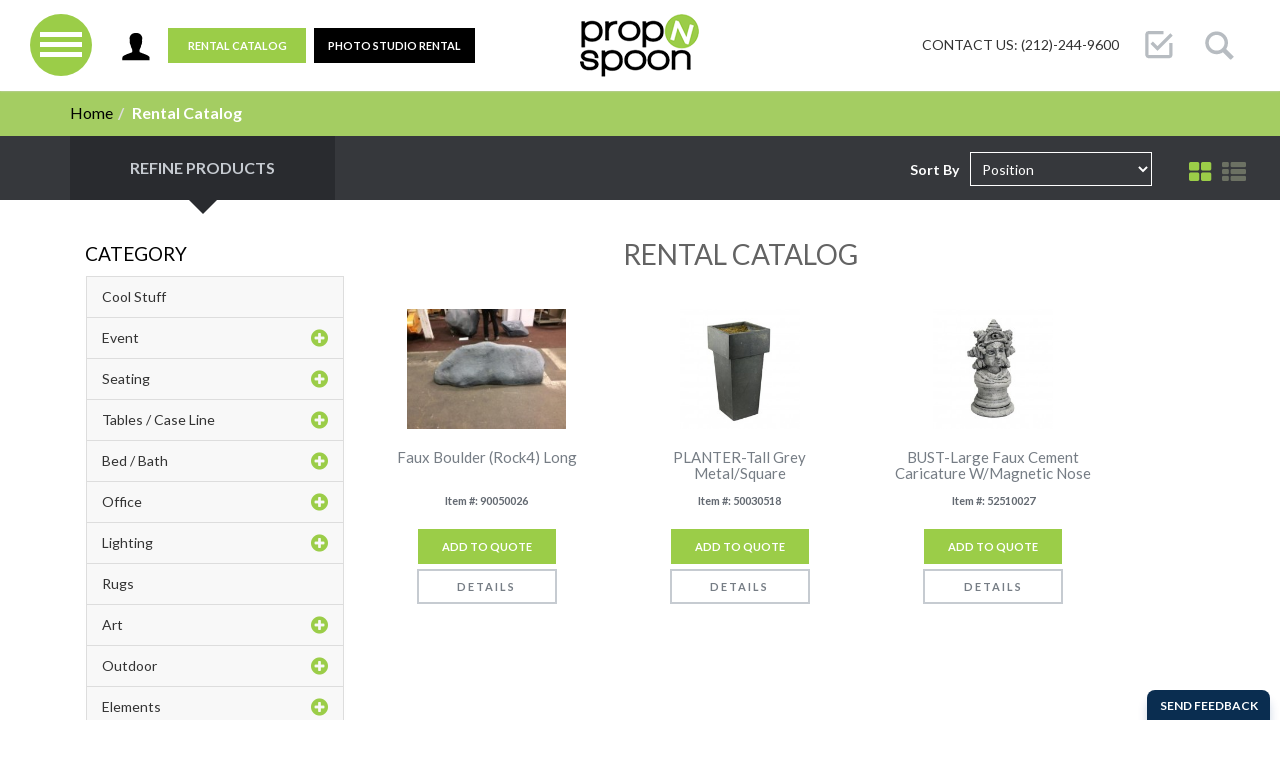

--- FILE ---
content_type: text/html; charset=UTF-8
request_url: https://www.propnspoon.com/rental-catalog/filter/color/grey.html
body_size: 12886
content:
<!DOCTYPE html>

<!--[if lt IE 7 ]> <html lang="en" id="top" class="no-js ie6"> <![endif]-->
<!--[if IE 7 ]>    <html lang="en" id="top" class="no-js ie7"> <![endif]-->
<!--[if IE 8 ]>    <html lang="en" id="top" class="no-js ie8"> <![endif]-->
<!--[if IE 9 ]>    <html lang="en" id="top" class="no-js ie9"> <![endif]-->
<!--[if (gt IE 9)|!(IE)]><!--> <html lang="en" id="top" class="no-js"> <!--<![endif]-->

<head>
<meta http-equiv="Content-Type" content="text/html; charset=utf-8" />
<title>Rental Catalog | NYC Prop Rentals, Furniture Rentals and Party Rentals | propNspoon Rental Catalog</title>
<meta name="description" content="Rental Catalog | NYC Prop Rentals, Furniture Rentals and Party Rentals from the propNspoon rental catalog. We're your one stop rental resource for prop rentals, fabrication and production." />
	

<meta name="keywords" content="" />
<meta name="robots" content="INDEX,FOLLOW" />
<meta name="viewport" content="width=device-width, initial-scale=1.0, maximum-scale=1.0, minimum-scale=1.0, user-scalable=no" />
<link rel="icon" href="https://www.propnspoon.com/media/favicon/default/favicon.ico" type="image/x-icon" />
<link rel="shortcut icon" href="https://www.propnspoon.com/media/favicon/default/favicon.ico" type="image/x-icon" />
<!-- Social Sharing End -->
<!--[if lt IE 7]>
<script type="text/javascript">
//<![CDATA[
    var BLANK_URL = 'https://www.propnspoon.com/js/blank.html';
    var BLANK_IMG = 'https://www.propnspoon.com/js/spacer.gif';
//]]>
</script>
<![endif]-->
<link rel="apple-touch-icon" href="touch-icon-iphone.png" />
<link rel="apple-touch-icon" sizes="72x72" href="touch-icon-ipad.png" />
<link rel="apple-touch-icon" sizes="114x114" href="touch-icon-iphone4.png" />
<link rel="apple-touch-icon" sizes="144x144" href="touch-icon-retina-ipad.png" />
<link rel="stylesheet" type="text/css" href="https://www.propnspoon.com/skin/frontend/rwd/propnspoon/css/bootstrap.min.css" media="all" />
<link rel="stylesheet" type="text/css" href="https://www.propnspoon.com/skin/frontend/rwd/propnspoon/css/bootstrap-select.min.css" media="all" />
<link rel="stylesheet" type="text/css" href="https://www.propnspoon.com/skin/frontend/rwd/propnspoon/css/ionicons.css" media="all" />
<link rel="stylesheet" type="text/css" href="https://www.propnspoon.com/skin/frontend/rwd/propnspoon/css/jquery.desoslide.css" media="all" />
<link rel="stylesheet" type="text/css" href="https://www.propnspoon.com/skin/frontend/rwd/propnspoon/css/animate.min.css" media="all" />
<link rel="stylesheet" type="text/css" href="https://www.propnspoon.com/skin/frontend/rwd/propnspoon/css/magic.min.css" media="all" />
<link rel="stylesheet" type="text/css" href="https://www.propnspoon.com/skin/frontend/rwd/propnspoon/css/style.css" media="all" />
<link rel="stylesheet" type="text/css" href="https://www.propnspoon.com/skin/frontend/rwd/propnspoon/css/responsive.css" media="all" />
<link rel="stylesheet" type="text/css" href="https://www.propnspoon.com/skin/frontend/rwd/propnspoon/css/quickrfq/jscal2.css" media="all" />
<link rel="stylesheet" type="text/css" href="https://www.propnspoon.com/skin/frontend/rwd/propnspoon/css/mageplaza_betterblog/style.css" media="all" />
<link rel="stylesheet" type="text/css" href="https://www.propnspoon.com/skin/frontend/rwd/propnspoon/gallery/css/gallery.css" media="all" />
<link rel="stylesheet" type="text/css" href="https://www.propnspoon.com/skin/frontend/rwd/propnspoon/gallery/css/lightbox.css" media="all" />
<link rel="stylesheet" type="text/css" href="https://www.propnspoon.com/skin/frontend/rwd/propnspoon/multiwishlist/jquery.fancybox-1.3.4.css" media="all" />
<link rel="stylesheet" type="text/css" href="https://www.propnspoon.com/skin/frontend/rwd/propnspoon/multiwishlist/tabcontent.css" media="all" />
<link rel="stylesheet" type="text/css" href="https://www.propnspoon.com/skin/frontend/base/default/css/catalin_seo/style.css" media="all" />
<script type="text/javascript" src="https://www.propnspoon.com/js/prototype/prototype.js"></script>
<script type="text/javascript" src="https://www.propnspoon.com/js/lib/jquery/jquery-1.10.2.min.js"></script>
<script type="text/javascript" src="https://www.propnspoon.com/js/lib/jquery/noconflict.js"></script>
<script type="text/javascript" src="https://www.propnspoon.com/js/lib/ccard.js"></script>
<script type="text/javascript" src="https://www.propnspoon.com/js/prototype/validation.js"></script>
<script type="text/javascript" src="https://www.propnspoon.com/js/scriptaculous/builder.js"></script>
<script type="text/javascript" src="https://www.propnspoon.com/js/scriptaculous/effects.js"></script>
<script type="text/javascript" src="https://www.propnspoon.com/js/scriptaculous/dragdrop.js"></script>
<script type="text/javascript" src="https://www.propnspoon.com/js/scriptaculous/controls.js"></script>
<script type="text/javascript" src="https://www.propnspoon.com/js/scriptaculous/slider.js"></script>
<script type="text/javascript" src="https://www.propnspoon.com/js/varien/js.js"></script>
<script type="text/javascript" src="https://www.propnspoon.com/js/varien/form.js"></script>
<script type="text/javascript" src="https://www.propnspoon.com/js/mage/translate.js"></script>
<script type="text/javascript" src="https://www.propnspoon.com/js/mage/cookies.js"></script>
<script type="text/javascript" src="https://www.propnspoon.com/js/jquery/jquery-1.7.1-min.js"></script>
<script type="text/javascript" src="https://www.propnspoon.com/js/commercelab/noconflict.js"></script>
<script type="text/javascript" src="https://www.propnspoon.com/js/commercelab/treeview/jquery.treeview.pack.js"></script>
<script type="text/javascript" src="https://www.propnspoon.com/js/commercelab/category_tree.js"></script>
<script type="text/javascript" src="https://www.propnspoon.com/js/quickrfq/jscal2.js"></script>
<script type="text/javascript" src="https://www.propnspoon.com/js/quickrfq/en.js"></script>
<script type="text/javascript" src="https://www.propnspoon.com/js/padoo/jquery.js"></script>
<script type="text/javascript" src="https://www.propnspoon.com/js/padoo/jquery_noconflict.js"></script>
<script type="text/javascript" src="https://www.propnspoon.com/skin/frontend/rwd/propnspoon/js/lib/modernizr.custom.min.js"></script>
<script type="text/javascript" src="https://www.propnspoon.com/skin/frontend/rwd/propnspoon/js/lib/selectivizr.js"></script>
<script type="text/javascript" src="https://www.propnspoon.com/skin/frontend/rwd/propnspoon/js/lib/matchMedia.js"></script>
<script type="text/javascript" src="https://www.propnspoon.com/skin/frontend/rwd/propnspoon/js/lib/matchMedia.addListener.js"></script>
<script type="text/javascript" src="https://www.propnspoon.com/skin/frontend/rwd/propnspoon/js/lib/enquire.js"></script>
<script type="text/javascript" src="https://www.propnspoon.com/skin/frontend/rwd/propnspoon/js/app.js"></script>
<script type="text/javascript" src="https://www.propnspoon.com/skin/frontend/rwd/propnspoon/js/lib/imagesloaded.js"></script>
<script type="text/javascript" src="https://www.propnspoon.com/skin/frontend/rwd/propnspoon/js/modernizr.custom.js"></script>
<script type="text/javascript" src="https://www.propnspoon.com/skin/frontend/rwd/propnspoon/js/jquery.min.js"></script>
<script type="text/javascript" src="https://www.propnspoon.com/skin/frontend/rwd/propnspoon/js/noconflict.js"></script>
<script type="text/javascript" src="https://www.propnspoon.com/skin/frontend/rwd/propnspoon/js/bootstrap.min1.js"></script>
<script type="text/javascript" src="https://www.propnspoon.com/skin/frontend/rwd/propnspoon/js/jquery.waterwheelCarousel.js"></script>
<script type="text/javascript" src="https://www.propnspoon.com/skin/frontend/rwd/propnspoon/js/bootstrap-select.min.js"></script>
<script type="text/javascript" src="https://www.propnspoon.com/skin/frontend/rwd/propnspoon/js/jquery.dlmenu.js"></script>
<script type="text/javascript" src="https://www.propnspoon.com/skin/frontend/rwd/propnspoon/js/jquery.desoslide.min.js"></script>
<script type="text/javascript" src="https://www.propnspoon.com/skin/frontend/rwd/propnspoon/js/jquery.cycle2.min.js"></script>
<script type="text/javascript" src="https://www.propnspoon.com/skin/frontend/rwd/propnspoon/js/jquery.cycle2.carousel.js"></script>
<script type="text/javascript" src="https://www.propnspoon.com/skin/frontend/rwd/propnspoon/js/custom-script.js"></script>
<script type="text/javascript" src="https://www.propnspoon.com/skin/frontend/rwd/propnspoon/js/minicart.js"></script>
<script type="text/javascript" src="https://www.propnspoon.com/skin/frontend/base/default/js/opcheckout.js"></script>
<script type="text/javascript" src="https://www.propnspoon.com/skin/frontend/base/default/js/accordion.js"></script>
<script type="text/javascript" src="https://www.propnspoon.com/skin/frontend/rwd/propnspoon/gallery/js/lightbox.js"></script>
<script type="text/javascript" src="https://www.propnspoon.com/skin/frontend/rwd/propnspoon/js/configurableswatches/product-media.js"></script>
<script type="text/javascript" src="https://www.propnspoon.com/skin/frontend/rwd/propnspoon/js/configurableswatches/swatches-list.js"></script>
<script type="text/javascript" src="https://www.propnspoon.com/skin/frontend/rwd/propnspoon/multiwishlist/js/fancybox/jquery.fancybox-1.3.4.pack.js"></script>
<script type="text/javascript" src="https://www.propnspoon.com/skin/frontend/rwd/propnspoon/multiwishlist/js/fancybox/jquery.easing-1.3.pack.js"></script>
<script type="text/javascript" src="https://www.propnspoon.com/skin/frontend/rwd/propnspoon/multiwishlist/js/fancybox/jquery.mousewheel-3.0.4.pack.js"></script>
<script type="text/javascript" src="https://www.propnspoon.com/skin/frontend/base/default/js/catalin_seo/native.history.js"></script>
<script type="text/javascript" src="https://www.propnspoon.com/skin/frontend/base/default/js/catalin_seo/handler.js"></script>
<link rel="stylesheet" href="https://fonts.googleapis.com/css?family=Lato:300,400,700,900" />
<link rel="stylesheet" href="//maxcdn.bootstrapcdn.com/font-awesome/4.2.0/css/font-awesome.min.css" />
<link rel="canonical" href="https://www.propnspoon.com/rental-catalog.html" />
<!--[if  (lte IE 8) & (!IEMobile)]>
<link rel="stylesheet" type="text/css" href="https://www.propnspoon.com/skin/frontend/base/default/css/styles-ie8.css" media="all" />
<link rel="stylesheet" type="text/css" href="https://www.propnspoon.com/skin/frontend/base/default/css/madisonisland-ie8.css" media="all" />
<![endif]-->
<!--[if (gte IE 9) | (IEMobile)]><!-->
<link rel="stylesheet" type="text/css" href="https://www.propnspoon.com/skin/frontend/rwd/propnspoon/css/component.css" media="all" />
<!--<![endif]-->

<script type="text/javascript">
//<![CDATA[
Mage.Cookies.path     = '/';
Mage.Cookies.domain   = '.www.propnspoon.com';
//]]>
</script>
<meta name="viewport" content="initial-scale=1.0, width=device-width" />

<script type="text/javascript">
//<![CDATA[
optionalZipCountries = ["HK","IE","MO","PA"];
//]]>
</script>
            <!-- BEGIN GOOGLE ANALYTICS CODE -->
        <script type="text/javascript">
        //<![CDATA[
            var _gaq = _gaq || [];
            
_gaq.push(['_setAccount', 'UA-111727133-1']);

_gaq.push(['_trackPageview']);
            
            (function() {
                var ga = document.createElement('script'); ga.type = 'text/javascript'; ga.async = true;
                ga.src = ('https:' == document.location.protocol ? 'https://ssl' : 'http://www') + '.google-analytics.com/ga.js';
                var s = document.getElementsByTagName('script')[0]; s.parentNode.insertBefore(ga, s);
            })();

        //]]>
        </script>
        <!-- END GOOGLE ANALYTICS CODE -->
    <script type="text/javascript">//<![CDATA[
        var Translator = new Translate([]);
        //]]></script></head>
<body class=" catalog-category-view categorypath-rental-catalog-html category-rental-catalog" >
    <noscript>
        <div class="global-site-notice noscript">
            <div class="notice-inner">
                <p>
                    <strong>JavaScript seems to be disabled in your browser.</strong><br />
                    You must have JavaScript enabled in your browser to utilize the functionality of this website.                </p>
            </div>
        </div>
    </noscript>
<!--Header Start Here-->


<!--Header Start Here-->
<header>
<div class="row shopPhonemobile">
	<div class="col1">Contact Us: (212)-244-9600</div>
	 <div class="col2"><a href="https://www.propnspoon.com/rental-catalog.html">Rental Catalog &nbsp;&nbsp;&nbsp;<i class="fa fa-external-link" aria-hidden="true"></i>
</a></div>
	</div>	
<!--Top Bar Start Here-->
<nav class="navbar navbar-inverse mrg-b-0 navbar-fixed-top" id="scrollLocation">
	
  <div class="container-fluid head-mrg-0">

  <!-- Header col 1 -->
  <div class="col-sm-5 col-xs-3 mrg-tb-14"> 
<div id="dl-menu" class="dl-menuwrapper">
            <button class="dl-trigger"></button>   
          
						<ul class="dl-menu">
							
							<li>
								<a href="https://www.propnspoon.com/rental-catalog.html">Rental Catalog</a>
												                				                								<ul class="dl-submenu">
									<li class="dl-back"><a href="#">Back<!--Rental Catalog--></a></li>
									
																		<li>
										<a href="https://www.propnspoon.com/rental-catalog/cool-stuff.html"> Cool Stuff</a>
										                                                                                									</li>
																		<li>
										<a href="https://www.propnspoon.com/rental-catalog/event.html"> Event</a>
										                                                                                										<ul class="dl-submenu">
											<li class="dl-back"><a href="#">Back</a></li>											
																						<li><a href="https://www.propnspoon.com/rental-catalog/event/sofas-loveseats.html">Sofas / Loveseats</a></li>
																						<li><a href="https://www.propnspoon.com/rental-catalog/event/chaises-daybeds.html">Chaises / Daybeds</a></li>
																						<li><a href="https://www.propnspoon.com/rental-catalog/event/ottoman-benches.html">Ottoman / Benches</a></li>
																						<li><a href="https://www.propnspoon.com/rental-catalog/event/arm-chairs-side-chairs.html">Arm Chairs / Side Chairs</a></li>
																						<li><a href="https://www.propnspoon.com/rental-catalog/event/folding-chairs-stacking-chairs.html">Folding Chairs / Stacking Chairs</a></li>
																						<li><a href="https://www.propnspoon.com/rental-catalog/event/stools.html">Stools</a></li>
																						<li><a href="https://www.propnspoon.com/rental-catalog/event/tables-case-lines.html">Tables / Case Lines</a></li>
																						<li><a href="https://www.propnspoon.com/rental-catalog/event/bars-back-bars.html">Bars / Back Bars</a></li>
																						<li><a href="https://www.propnspoon.com/rental-catalog/event/screens.html">Screens</a></li>
																						<li><a href="https://www.propnspoon.com/rental-catalog/event/elements.html">Elements</a></li>
																						<li><a href="https://www.propnspoon.com/rental-catalog/event/thrones.html">Thrones</a></li>
																					</ul>
																			</li>
																		<li>
										<a href="https://www.propnspoon.com/rental-catalog/seating.html">Seating</a>
										                                                                                										<ul class="dl-submenu">
											<li class="dl-back"><a href="#">Back</a></li>											
																						<li><a href="https://www.propnspoon.com/rental-catalog/seating/sofas-loveseats.html">Sofas / Loveseats</a></li>
																						<li><a href="https://www.propnspoon.com/rental-catalog/seating/chaises-daybeds.html">Chaises / Daybeds</a></li>
																						<li><a href="https://www.propnspoon.com/rental-catalog/seating/ottomans-benches.html">Ottomans / Benches</a></li>
																						<li><a href="https://www.propnspoon.com/rental-catalog/seating/arm-chairs-side-chairs.html">Arm Chairs / Side Chairs</a></li>
																						<li><a href="https://www.propnspoon.com/rental-catalog/seating/club-chairs-lounge-chairs.html">Club Chairs / Lounge Chairs</a></li>
																						<li><a href="https://www.propnspoon.com/rental-catalog/seating/folding-chairs-stacking-chairs.html">Folding Chairs / Stacking Chairs</a></li>
																						<li><a href="https://www.propnspoon.com/rental-catalog/seating/dining-chairs.html">Dining Chairs</a></li>
																						<li><a href="https://www.propnspoon.com/rental-catalog/seating/stools.html">Stools</a></li>
																						<li><a href="https://www.propnspoon.com/rental-catalog/seating/office-chairs.html">Office Chairs</a></li>
																						<li><a href="https://www.propnspoon.com/rental-catalog/seating/sets.html">Sets</a></li>
																						<li><a href="https://www.propnspoon.com/rental-catalog/seating/rocking-chairs.html">Rocking Chairs</a></li>
																						<li><a href="https://www.propnspoon.com/rental-catalog/seating/thrones.html">Thrones</a></li>
																					</ul>
																			</li>
																		<li>
										<a href="https://www.propnspoon.com/rental-catalog/tables-case-line.html">Tables / Case Line</a>
										                                                                                										<ul class="dl-submenu">
											<li class="dl-back"><a href="#">Back</a></li>											
																						<li><a href="https://www.propnspoon.com/rental-catalog/tables-case-line/end-tables.html">End Tables</a></li>
																						<li><a href="https://www.propnspoon.com/rental-catalog/tables-case-line/coffee-tables.html">Coffee Tables</a></li>
																						<li><a href="https://www.propnspoon.com/rental-catalog/tables-case-line/accent-tables.html">Accent Tables</a></li>
																						<li><a href="https://www.propnspoon.com/rental-catalog/tables-case-line/consoles-entry-tables.html">Consoles / Entry Tables</a></li>
																						<li><a href="https://www.propnspoon.com/rental-catalog/tables-case-line/dining-tables.html">Dining Tables</a></li>
																						<li><a href="https://www.propnspoon.com/rental-catalog/tables-case-line/sideboards-buffets.html">Sideboards / Buffets</a></li>
																						<li><a href="https://www.propnspoon.com/rental-catalog/tables-case-line/hutches.html">Hutches</a></li>
																						<li><a href="https://www.propnspoon.com/rental-catalog/tables-case-line/book-cases.html">Book Cases</a></li>
																						<li><a href="https://www.propnspoon.com/rental-catalog/tables-case-line/pedestals.html">Pedestals</a></li>
																						<li><a href="https://www.propnspoon.com/rental-catalog/tables-case-line/retail-cases.html">Retail Cases</a></li>
																						<li><a href="https://www.propnspoon.com/rental-catalog/tables-case-line/vitrines.html">Vitrines</a></li>
																						<li><a href="https://www.propnspoon.com/rental-catalog/tables-case-line/bars-back-bars.html">Bars / Back Bars</a></li>
																						<li><a href="https://www.propnspoon.com/rental-catalog/tables-case-line/cafe-tables-hi-boy-tables.html">Café Tables / Hi-boy Tables</a></li>
																					</ul>
																			</li>
																		<li>
										<a href="https://www.propnspoon.com/rental-catalog/bed-bath.html">Bed / Bath</a>
										                                                                                										<ul class="dl-submenu">
											<li class="dl-back"><a href="#">Back</a></li>											
																						<li><a href="https://www.propnspoon.com/rental-catalog/bed-bath/headboards.html">Headboards</a></li>
																						<li><a href="https://www.propnspoon.com/rental-catalog/bed-bath/dressers-armoires.html">Dressers / Armoires </a></li>
																						<li><a href="https://www.propnspoon.com/rental-catalog/bed-bath/night-stands.html">Night Stands</a></li>
																						<li><a href="https://www.propnspoon.com/rental-catalog/bed-bath/sets.html">Sets</a></li>
																						<li><a href="https://www.propnspoon.com/rental-catalog/bed-bath/vanities.html">Vanities</a></li>
																						<li><a href="https://www.propnspoon.com/rental-catalog/bed-bath/tubs.html">Tubs</a></li>
																						<li><a href="https://www.propnspoon.com/rental-catalog/bed-bath/children.html">Children</a></li>
																						<li><a href="https://www.propnspoon.com/rental-catalog/bed-bath/cribs-carriages.html">Cribs / Carriages</a></li>
																						<li><a href="https://www.propnspoon.com/rental-catalog/bed-bath/elements.html">Elements</a></li>
																					</ul>
																			</li>
																		<li>
										<a href="https://www.propnspoon.com/rental-catalog/office.html">Office</a>
										                                                                                										<ul class="dl-submenu">
											<li class="dl-back"><a href="#">Back</a></li>											
																						<li><a href="https://www.propnspoon.com/rental-catalog/office/desk-table.html">Desk / Table</a></li>
																						<li><a href="https://www.propnspoon.com/rental-catalog/office/seating.html">Seating</a></li>
																						<li><a href="https://www.propnspoon.com/rental-catalog/office/file-cabinets.html">File Cabinets</a></li>
																						<li><a href="https://www.propnspoon.com/rental-catalog/office/book-cases-shelving-units.html">Book Cases / Shelving units</a></li>
																						<li><a href="https://www.propnspoon.com/rental-catalog/office/podiums.html">Podiums</a></li>
																						<li><a href="https://www.propnspoon.com/rental-catalog/office/elements.html">Elements</a></li>
																					</ul>
																			</li>
																		<li>
										<a href="https://www.propnspoon.com/rental-catalog/lighting.html">Lighting</a>
										                                                                                										<ul class="dl-submenu">
											<li class="dl-back"><a href="#">Back</a></li>											
																						<li><a href="https://www.propnspoon.com/rental-catalog/lighting/floor.html">Floor</a></li>
																						<li><a href="https://www.propnspoon.com/rental-catalog/lighting/table.html">Table</a></li>
																						<li><a href="https://www.propnspoon.com/rental-catalog/lighting/hanging.html">Hanging</a></li>
																						<li><a href="https://www.propnspoon.com/rental-catalog/lighting/outdoor.html">Outdoor</a></li>
																					</ul>
																			</li>
																		<li>
										<a href="https://www.propnspoon.com/rental-catalog/rugs.html">Rugs</a>
										                                                                                									</li>
																		<li>
										<a href="https://www.propnspoon.com/rental-catalog/art.html"> Art</a>
										                                                                                										<ul class="dl-submenu">
											<li class="dl-back"><a href="#">Back</a></li>											
																						<li><a href="https://www.propnspoon.com/rental-catalog/art/art-cleared.html">Art (Cleared)</a></li>
																						<li><a href="https://www.propnspoon.com/rental-catalog/art/sculpture-cleared.html">Sculpture (Cleared)</a></li>
																						<li><a href="https://www.propnspoon.com/rental-catalog/art/signs-cleared.html">Signs (Cleared)</a></li>
																						<li><a href="https://www.propnspoon.com/rental-catalog/art/art.html">Art</a></li>
																						<li><a href="https://www.propnspoon.com/rental-catalog/art/sculpture.html">Sculpture</a></li>
																						<li><a href="https://www.propnspoon.com/rental-catalog/art/signs.html">Signs</a></li>
																					</ul>
																			</li>
																		<li>
										<a href="https://www.propnspoon.com/rental-catalog/outdoor-furniture.html">Outdoor</a>
										                                                                                										<ul class="dl-submenu">
											<li class="dl-back"><a href="#">Back</a></li>											
																						<li><a href="https://www.propnspoon.com/rental-catalog/outdoor-furniture/sofas-loveseats.html">Sofas / Loveseats</a></li>
																						<li><a href="https://www.propnspoon.com/rental-catalog/outdoor-furniture/chaises-daybeds.html">Chaises / Daybeds </a></li>
																						<li><a href="https://www.propnspoon.com/rental-catalog/outdoor-furniture/ottoman-benches.html">Ottoman / Benches</a></li>
																						<li><a href="https://www.propnspoon.com/rental-catalog/outdoor-furniture/arm-chairs-side-chairs.html">Arm Chairs / Side Chairs</a></li>
																						<li><a href="https://www.propnspoon.com/rental-catalog/outdoor-furniture/folding-chairs-stacking-chairs.html">Folding Chairs / Stacking Chairs</a></li>
																						<li><a href="https://www.propnspoon.com/rental-catalog/outdoor-furniture/stools.html">Stools</a></li>
																						<li><a href="https://www.propnspoon.com/rental-catalog/outdoor-furniture/tables-case-lines.html">Tables / Case Lines</a></li>
																						<li><a href="https://www.propnspoon.com/rental-catalog/outdoor-furniture/bars-back-bars.html">Bars / Back Bars</a></li>
																						<li><a href="https://www.propnspoon.com/rental-catalog/outdoor-furniture/screens.html">Screens</a></li>
																						<li><a href="https://www.propnspoon.com/rental-catalog/outdoor-furniture/vintage.html">Vintage</a></li>
																						<li><a href="https://www.propnspoon.com/rental-catalog/outdoor-furniture/elements.html">Elements</a></li>
																					</ul>
																			</li>
																		<li>
										<a href="https://www.propnspoon.com/rental-catalog/elements.html">Elements</a>
										                                                                                										<ul class="dl-submenu">
											<li class="dl-back"><a href="#">Back</a></li>											
																						<li><a href="https://www.propnspoon.com/rental-catalog/elements/architectural.html">Architectural</a></li>
																						<li><a href="https://www.propnspoon.com/rental-catalog/elements/bar-accessories.html">Bar Accessories</a></li>
																						<li><a href="https://www.propnspoon.com/rental-catalog/elements/decorative-accessories.html">Decorative Accessories</a></li>
																						<li><a href="https://www.propnspoon.com/rental-catalog/elements/kitchen.html">Kitchen</a></li>
																						<li><a href="https://www.propnspoon.com/rental-catalog/elements/table-top.html">Table Top</a></li>
																						<li><a href="https://www.propnspoon.com/rental-catalog/elements/mirrors.html">Mirrors</a></li>
																						<li><a href="https://www.propnspoon.com/rental-catalog/elements/picture-frames.html">Picture Frames</a></li>
																						<li><a href="https://www.propnspoon.com/rental-catalog/elements/candelabras.html">Candelabras</a></li>
																						<li><a href="https://www.propnspoon.com/rental-catalog/elements/vases.html">Vases</a></li>
																						<li><a href="https://www.propnspoon.com/rental-catalog/elements/pillows.html">Pillows</a></li>
																						<li><a href="https://www.propnspoon.com/rental-catalog/elements/sports.html">Sports</a></li>
																						<li><a href="https://www.propnspoon.com/rental-catalog/elements/toys.html">Toys</a></li>
																						<li><a href="https://www.propnspoon.com/rental-catalog/elements/religious.html">Religious</a></li>
																						<li><a href="https://www.propnspoon.com/rental-catalog/elements/music-musical-instruments.html">Music / Musical Instruments</a></li>
																						<li><a href="https://www.propnspoon.com/rental-catalog/elements/surfaces.html">Surfaces</a></li>
																						<li><a href="https://www.propnspoon.com/rental-catalog/elements/luggage.html">Luggage</a></li>
																						<li><a href="https://www.propnspoon.com/rental-catalog/elements/phones.html">Phones</a></li>
																						<li><a href="https://www.propnspoon.com/rental-catalog/elements/clocks.html">Clocks</a></li>
																						<li><a href="https://www.propnspoon.com/rental-catalog/elements/signs.html">Signs</a></li>
																						<li><a href="https://www.propnspoon.com/rental-catalog/elements/screens.html">Screens</a></li>
																						<li><a href="https://www.propnspoon.com/rental-catalog/elements/visual-displays.html">Visual Displays</a></li>
																						<li><a href="https://www.propnspoon.com/rental-catalog/elements/taxidermy.html">Taxidermy</a></li>
																						<li><a href="https://www.propnspoon.com/rental-catalog/elements/holiday-items.html">Holiday Items</a></li>
																						<li><a href="https://www.propnspoon.com/rental-catalog/elements/fireplaces.html">Fireplaces</a></li>
																						<li><a href="https://www.propnspoon.com/rental-catalog/elements/electronics.html">Electronics</a></li>
																						<li><a href="https://www.propnspoon.com/rental-catalog/elements/medical.html">Medical</a></li>
																					</ul>
																			</li>
																		<li>
										<a href="https://www.propnspoon.com/rental-catalog/broadway-shows.html">Broadway Shows</a>
										                                                                                									</li>
																		<li>
										<a href="https://www.propnspoon.com/rental-catalog/production.html">Production</a>
										                                                                                										<ul class="dl-submenu">
											<li class="dl-back"><a href="#">Back</a></li>											
																						<li><a href="https://www.propnspoon.com/rental-catalog/production/step-n-repeat.html">Step N Repeat</a></li>
																						<li><a href="https://www.propnspoon.com/rental-catalog/production/walls.html">Walls</a></li>
																						<li><a href="https://www.propnspoon.com/rental-catalog/production/staging.html">Staging</a></li>
																						<li><a href="https://www.propnspoon.com/rental-catalog/production/seating.html">Seating</a></li>
																						<li><a href="https://www.propnspoon.com/rental-catalog/production/tables-tech-tables.html">Tables / Tech Tables</a></li>
																						<li><a href="https://www.propnspoon.com/rental-catalog/production/hampers.html">Hampers</a></li>
																						<li><a href="https://www.propnspoon.com/rental-catalog/production/road-boxes.html">Road Boxes</a></li>
																						<li><a href="https://www.propnspoon.com/rental-catalog/production/music-stands.html">Music Stands</a></li>
																						<li><a href="https://www.propnspoon.com/rental-catalog/production/sandbags.html">Sandbags</a></li>
																						<li><a href="https://www.propnspoon.com/rental-catalog/production/pipe-drape.html">Pipe & Drape</a></li>
																						<li><a href="https://www.propnspoon.com/rental-catalog/production/quick-change-flats.html">Quick Change Flats</a></li>
																						<li><a href="https://www.propnspoon.com/rental-catalog/production/lighting.html">Lighting</a></li>
																					</ul>
																			</li>
																	</ul>
															</li>
														<li>
								<a href="#">Services</a>
								<ul class="dl-submenu">
									<li class="dl-back"><a href="#">Back<!--Services--></a></li>
									<li>
										<a href="https://www.propnspoon.com/rentals">Rentals</a>
									</li>
									<li>
										<a href="https://www.propnspoon.com/fabrication">Fabrication</a>
									</li>
									<li>
										<a href="https://www.propnspoon.com/production">Production</a>
									</li>
									<li>
										<a href="https://www.propnspoon.com/logistics">Logistics</a>
									</li>
									<li>
										<a href="https://www.propnspoon.com/warehouse">Warehouse</a>
									</li>
								</ul>
							</li>
							<li><a href="https://www.propnspoon.com/gallery/events">Gallery</a></li>
							  <!-- <li><a href="https://www.propnspoon.com/bannerslider">Gallery</a></li> -->
				              <li><a href="https://www.propnspoon.com/locations">Locations</a></li>
				              <li><a href="https://www.propnspoon.com/about-us">About Us</a></li>
				              <li><a href="https://www.propnspoon.com/contacts">Contact Us</a></li>
				              <li><a href="https://www.propnspoon.com/news">Press</a></li>
				              <li><a href="https://www.propnspoon.com/blog">Blog</a></li> 
						</ul>
            </div>

          <div style="margin-left:80px;" id="dl-menu2" class="dl-menuwrapper">
              <button class="dl-trigger"><img src="https://www.propnspoon.com/skin/frontend/rwd/propnspoon/images/user-pic.png" alt="propNspoon User Pic"/></button>
              <ul class="dl-menu">
                                <li><a href="https://www.propnspoon.com/customer/account/login/">Sign In <i class="icon ion-ios-locked pull-right" aria-hidden="true"></i></a></li>
                <li><a href="https://www.propnspoon.com/customer/account/create/">Create Account <i class="icon ion-person-add pull-right"></i></a></li>
                              </ul>
              <a id="rental-catalog" href="https://www.propnspoon.com/rental-catalog.html" class="hidden-xs hidden-sm button btn btn-default add-to-cart" style="position: relative;z-index: 999999999;margin-top: -6px;margin-bottom: -20px;margin-left: 5px;">Rental Catalog</a>
<a href="https://www.7linestudio.com/" class="hidden-xs hidden-sm button btn btn-default friend-button" style="position: relative;z-index: 999999999;margin-top: -6px;margin-bottom: -20px;margin-left: 5px;" target="blank" rel="noreferrer">PHOTO STUDIO RENTAL</a>
          </div> 
  </div>

    <!-- Header col 2 -->
    <div class="col-sm-2 col-xs-6 text-center pro-brand">
      <a href="https://www.propnspoon.com/"><img src="https://www.propnspoon.com/skin/frontend/rwd/propnspoon/images/logo.png" alt="propNspoon Logo"/></a>
    </div>

    <!-- Header col 3 -->
    <div class="col-sm-5 col-xs-12 search-col"> 
    <div class="search-ic"><a href="#toggle-search"><img src="https://www.propnspoon.com/skin/frontend/rwd/propnspoon/images/search-ic.png" alt="propNspoon Search Icon"/></a></div>
         <div class="search-ic"><a href="https://www.propnspoon.com/checkout/cart/"><img src="https://www.propnspoon.com/skin/frontend/rwd/propnspoon/images/check-ic.png" alt="propNspoon Check Icon"/>
        <span class="badge green-badge"></span>
    </a></div>
    <div class="shopPhone">
		<p>Contact Us: (212)-244-9600 </p></div>
    </div>
  </div>
  
  <div class="bootsnipp-search animate">
      <div class="container-fluid">
        <form id="search_mini_form" action="https://www.propnspoon.com/search/result/" method="get">
          <div class="input-group wt-100"> 
            <input type="text" class="form-control" name="q" placeholder="Search here...">
          </div>
        </form>
      </div>
            <div class="arrow-searchup"></div>
    </div>
</nav>
<!--Top Bar Ends Here-->

<div id="myNav" class="overlay"></div>

<!--Breadcrumb Start Here-->

<div class="bs-row">
<div class="container">	
<div class="breadcrumbs">
        <!-- <ul class="breadcrumb">
        <li><a href="#">Home</a></li>
        <li><a href="#">Seating</a></li>
        <li class="active">Product Name</li>
    </ul> -->
    <ul class="breadcrumb">
                            <li class=" " >
                            <a href="https://www.propnspoon.com/" title="Go to Home Page">Home</a>
                                        <!-- <span>/ </span> -->
                        </li>
                    <li class=" active" >
                            <strong>Rental Catalog</strong>
                                    </li>
            </ul>
    </div> 
</div>
</div>
<!--Breadcrumb Ends Here-->
<!--Banner Start Here--> 
<div class="container-fluid mrg-0 banner2" style=" background-image:url(https://www.propnspoon.com/skin/frontend/rwd/propnspoon/images/product-banner.jpg);">
<div class="carousel-caption">
<div class="container">
              </div>
 </div>
</div>


<!--Banner Ends Here-->


</header>
<!--Header Ends Here-->

<!--Header Ends Here-->

<!--Products List Start Here-->
<section class="product-list">
  
<!--Products Filter Start Here-->
<div class="product-filter">
<div class="container">
<div class="refine-products pull-left hidden-xs">Refine Products <div class="arrow-bottom"></div></div>
<div class="col-md-4 col-sm-4 col-xs-6 pdn-tb-18 hidden-lg hidden-md hidden-sm show-count"><!-- Showing 1 - 15 of 954 items --></div>
<!-- Trigger the modal with a button -->
<button type="button" class="btn btn-lg pull-right hidden-lg hidden-md hidden-sm mobrefine" data-toggle="modal" data-target="#myModal">Refine & Sort</button>

<div class="short-col hidden-xs">
<div class="short-col2 mrg-t-10">

</div>
<div class="short-col3">
<!-- <ul class="short-list">
<li><a href="#" id="grid" class="active"><i class="fa fa-th-large" aria-hidden="true"></i></a></li>
<li><a href="#" id="list"><i class="fa fa-th-list" aria-hidden="true"></i></a></li>
</ul> -->
</div>
</div>
</div>
</div>
<!--Products Filter Ends Here-->

<div class="container">
<div class="row">  
 <!--Left bar Start Here-->  
<div class="col-left sidebar col-left-first"><style type="text/css">
.col-left.sidebar.col-left-first {
    box-sizing: border-box;
    float: left;
    padding: 0 15px;
    width: 290px;
}
</style>

<!-- Accordin Menu Rental Catalog -->
 
<div class="rentalCatalogHd">
	 <span>Category</span>
   <!--  <dt></dt> -->
</div>         
<div id="rentalCatalogMenu">
	 
	<div class="list-group panel">
			
			
				
																								
					
										    																			<a href="https://www.propnspoon.com/rental-catalog/cool-stuff.html" id="39" class="list-group-item list-group-item-success nosubmenu"> Cool Stuff							<!--div class="pull-right"> 289</div-->
							</a>
																													
										    																			<a href="#37" class="list-group-item list-group-item-success" data-toggle="collapse" data-parent="#rentalCatalogMenu" aria-expanded="false"> Event							  <div class="pull-right">
								   <i class="fa fa-plus-circle plusicon" aria-hidden="true"></i>
								   <i class="fa fa-minus-circle minusicon" aria-hidden="true"></i>
							  </div>
							  <!--<div class="pull-right prdct_count"> </div>-->				
							  						
							</a>
																														<div class="collapse" id="37">		
														<a id="id_45" href="https://www.propnspoon.com/rental-catalog/event/sofas-loveseats.html" class="list-group-item">Sofas / Loveseats<div class="pull-right"> 32</div></a>
														<a id="id_46" href="https://www.propnspoon.com/rental-catalog/event/chaises-daybeds.html" class="list-group-item">Chaises / Daybeds<div class="pull-right"> 17</div></a>
														<a id="id_47" href="https://www.propnspoon.com/rental-catalog/event/ottoman-benches.html" class="list-group-item">Ottoman / Benches<div class="pull-right"> 70</div></a>
														<a id="id_48" href="https://www.propnspoon.com/rental-catalog/event/arm-chairs-side-chairs.html" class="list-group-item">Arm Chairs / Side Chairs<div class="pull-right"> 86</div></a>
														<a id="id_50" href="https://www.propnspoon.com/rental-catalog/event/folding-chairs-stacking-chairs.html" class="list-group-item">Folding Chairs / Stacking Chairs<div class="pull-right"> 11</div></a>
														<a id="id_51" href="https://www.propnspoon.com/rental-catalog/event/stools.html" class="list-group-item">Stools<div class="pull-right"> 35</div></a>
														<a id="id_52" href="https://www.propnspoon.com/rental-catalog/event/tables-case-lines.html" class="list-group-item">Tables / Case Lines<div class="pull-right"> 55</div></a>
														<a id="id_53" href="https://www.propnspoon.com/rental-catalog/event/bars-back-bars.html" class="list-group-item">Bars / Back Bars<div class="pull-right"> 62</div></a>
														<a id="id_54" href="https://www.propnspoon.com/rental-catalog/event/screens.html" class="list-group-item">Screens<div class="pull-right"> 69</div></a>
														<a id="id_55" href="https://www.propnspoon.com/rental-catalog/event/elements.html" class="list-group-item">Elements<div class="pull-right"> 143</div></a>
														<a id="id_174" href="https://www.propnspoon.com/rental-catalog/event/thrones.html" class="list-group-item">Thrones<div class="pull-right"> 11</div></a>
													</div>
											
										    																			<a href="#56" class="list-group-item list-group-item-success" data-toggle="collapse" data-parent="#rentalCatalogMenu" aria-expanded="false">Seating							  <div class="pull-right">
								   <i class="fa fa-plus-circle plusicon" aria-hidden="true"></i>
								   <i class="fa fa-minus-circle minusicon" aria-hidden="true"></i>
							  </div>
							  <!--<div class="pull-right prdct_count"> </div>-->				
							  						
							</a>
																														<div class="collapse" id="56">		
														<a id="id_57" href="https://www.propnspoon.com/rental-catalog/seating/sofas-loveseats.html" class="list-group-item">Sofas / Loveseats<div class="pull-right"> 262</div></a>
														<a id="id_58" href="https://www.propnspoon.com/rental-catalog/seating/chaises-daybeds.html" class="list-group-item">Chaises / Daybeds<div class="pull-right"> 55</div></a>
														<a id="id_59" href="https://www.propnspoon.com/rental-catalog/seating/ottomans-benches.html" class="list-group-item">Ottomans / Benches<div class="pull-right"> 263</div></a>
														<a id="id_60" href="https://www.propnspoon.com/rental-catalog/seating/arm-chairs-side-chairs.html" class="list-group-item">Arm Chairs / Side Chairs<div class="pull-right"> 453</div></a>
														<a id="id_61" href="https://www.propnspoon.com/rental-catalog/seating/club-chairs-lounge-chairs.html" class="list-group-item">Club Chairs / Lounge Chairs<div class="pull-right"> 190</div></a>
														<a id="id_64" href="https://www.propnspoon.com/rental-catalog/seating/folding-chairs-stacking-chairs.html" class="list-group-item">Folding Chairs / Stacking Chairs<div class="pull-right"> 32</div></a>
														<a id="id_62" href="https://www.propnspoon.com/rental-catalog/seating/dining-chairs.html" class="list-group-item">Dining Chairs<div class="pull-right"> 135</div></a>
														<a id="id_63" href="https://www.propnspoon.com/rental-catalog/seating/stools.html" class="list-group-item">Stools<div class="pull-right"> 134</div></a>
														<a id="id_66" href="https://www.propnspoon.com/rental-catalog/seating/office-chairs.html" class="list-group-item">Office Chairs<div class="pull-right"> 138</div></a>
														<a id="id_68" href="https://www.propnspoon.com/rental-catalog/seating/sets.html" class="list-group-item">Sets<div class="pull-right"> 129</div></a>
														<a id="id_167" href="https://www.propnspoon.com/rental-catalog/seating/rocking-chairs.html" class="list-group-item">Rocking Chairs<div class="pull-right"> 12</div></a>
														<a id="id_168" href="https://www.propnspoon.com/rental-catalog/seating/thrones.html" class="list-group-item">Thrones<div class="pull-right"> 21</div></a>
													</div>
											
										    																			<a href="#69" class="list-group-item list-group-item-success" data-toggle="collapse" data-parent="#rentalCatalogMenu" aria-expanded="false">Tables / Case Line							  <div class="pull-right">
								   <i class="fa fa-plus-circle plusicon" aria-hidden="true"></i>
								   <i class="fa fa-minus-circle minusicon" aria-hidden="true"></i>
							  </div>
							  <!--<div class="pull-right prdct_count"> </div>-->				
							  						
							</a>
																														<div class="collapse" id="69">		
														<a id="id_70" href="https://www.propnspoon.com/rental-catalog/tables-case-line/end-tables.html" class="list-group-item">End Tables<div class="pull-right"> 335</div></a>
														<a id="id_71" href="https://www.propnspoon.com/rental-catalog/tables-case-line/coffee-tables.html" class="list-group-item">Coffee Tables<div class="pull-right"> 184</div></a>
														<a id="id_72" href="https://www.propnspoon.com/rental-catalog/tables-case-line/accent-tables.html" class="list-group-item">Accent Tables<div class="pull-right"> 94</div></a>
														<a id="id_73" href="https://www.propnspoon.com/rental-catalog/tables-case-line/consoles-entry-tables.html" class="list-group-item">Consoles / Entry Tables<div class="pull-right"> 141</div></a>
														<a id="id_74" href="https://www.propnspoon.com/rental-catalog/tables-case-line/dining-tables.html" class="list-group-item">Dining Tables<div class="pull-right"> 123</div></a>
														<a id="id_75" href="https://www.propnspoon.com/rental-catalog/tables-case-line/sideboards-buffets.html" class="list-group-item">Sideboards / Buffets<div class="pull-right"> 48</div></a>
														<a id="id_141" href="https://www.propnspoon.com/rental-catalog/tables-case-line/hutches.html" class="list-group-item">Hutches<div class="pull-right"> 28</div></a>
														<a id="id_76" href="https://www.propnspoon.com/rental-catalog/tables-case-line/book-cases.html" class="list-group-item">Book Cases<div class="pull-right"> 86</div></a>
														<a id="id_77" href="https://www.propnspoon.com/rental-catalog/tables-case-line/pedestals.html" class="list-group-item">Pedestals<div class="pull-right"> 75</div></a>
														<a id="id_78" href="https://www.propnspoon.com/rental-catalog/tables-case-line/retail-cases.html" class="list-group-item">Retail Cases<div class="pull-right"> 15</div></a>
														<a id="id_79" href="https://www.propnspoon.com/rental-catalog/tables-case-line/vitrines.html" class="list-group-item">Vitrines<div class="pull-right"> 1</div></a>
														<a id="id_80" href="https://www.propnspoon.com/rental-catalog/tables-case-line/bars-back-bars.html" class="list-group-item">Bars / Back Bars<div class="pull-right"> 67</div></a>
														<a id="id_81" href="https://www.propnspoon.com/rental-catalog/tables-case-line/cafe-tables-hi-boy-tables.html" class="list-group-item">Café Tables / Hi-boy Tables<div class="pull-right"> 39</div></a>
													</div>
											
										    																			<a href="#82" class="list-group-item list-group-item-success" data-toggle="collapse" data-parent="#rentalCatalogMenu" aria-expanded="false">Bed / Bath							  <div class="pull-right">
								   <i class="fa fa-plus-circle plusicon" aria-hidden="true"></i>
								   <i class="fa fa-minus-circle minusicon" aria-hidden="true"></i>
							  </div>
							  <!--<div class="pull-right prdct_count"> </div>-->				
							  						
							</a>
																														<div class="collapse" id="82">		
														<a id="id_83" href="https://www.propnspoon.com/rental-catalog/bed-bath/headboards.html" class="list-group-item">Headboards<div class="pull-right"> 108</div></a>
														<a id="id_84" href="https://www.propnspoon.com/rental-catalog/bed-bath/dressers-armoires.html" class="list-group-item">Dressers / Armoires <div class="pull-right"> 107</div></a>
														<a id="id_85" href="https://www.propnspoon.com/rental-catalog/bed-bath/night-stands.html" class="list-group-item">Night Stands<div class="pull-right"> 78</div></a>
														<a id="id_166" href="https://www.propnspoon.com/rental-catalog/bed-bath/sets.html" class="list-group-item">Sets<div class="pull-right"> 57</div></a>
														<a id="id_86" href="https://www.propnspoon.com/rental-catalog/bed-bath/vanities.html" class="list-group-item">Vanities<div class="pull-right"> 45</div></a>
														<a id="id_87" href="https://www.propnspoon.com/rental-catalog/bed-bath/tubs.html" class="list-group-item">Tubs<div class="pull-right"> 16</div></a>
														<a id="id_90" href="https://www.propnspoon.com/rental-catalog/bed-bath/children.html" class="list-group-item">Children<div class="pull-right"> 218</div></a>
														<a id="id_142" href="https://www.propnspoon.com/rental-catalog/bed-bath/cribs-carriages.html" class="list-group-item">Cribs / Carriages<div class="pull-right"> 15</div></a>
														<a id="id_88" href="https://www.propnspoon.com/rental-catalog/bed-bath/elements.html" class="list-group-item">Elements<div class="pull-right"> 272</div></a>
													</div>
											
										    																			<a href="#19" class="list-group-item list-group-item-success" data-toggle="collapse" data-parent="#rentalCatalogMenu" aria-expanded="false">Office							  <div class="pull-right">
								   <i class="fa fa-plus-circle plusicon" aria-hidden="true"></i>
								   <i class="fa fa-minus-circle minusicon" aria-hidden="true"></i>
							  </div>
							  <!--<div class="pull-right prdct_count"> </div>-->				
							  						
							</a>
																														<div class="collapse" id="19">		
														<a id="id_91" href="https://www.propnspoon.com/rental-catalog/office/desk-table.html" class="list-group-item">Desk / Table<div class="pull-right"> 151</div></a>
														<a id="id_92" href="https://www.propnspoon.com/rental-catalog/office/seating.html" class="list-group-item">Seating<div class="pull-right"> 215</div></a>
														<a id="id_93" href="https://www.propnspoon.com/rental-catalog/office/file-cabinets.html" class="list-group-item">File Cabinets<div class="pull-right"> 51</div></a>
														<a id="id_94" href="https://www.propnspoon.com/rental-catalog/office/book-cases-shelving-units.html" class="list-group-item">Book Cases / Shelving units<div class="pull-right"> 67</div></a>
														<a id="id_95" href="https://www.propnspoon.com/rental-catalog/office/podiums.html" class="list-group-item">Podiums<div class="pull-right"> 16</div></a>
														<a id="id_97" href="https://www.propnspoon.com/rental-catalog/office/elements.html" class="list-group-item">Elements<div class="pull-right"> 675</div></a>
													</div>
											
										    																			<a href="#28" class="list-group-item list-group-item-success" data-toggle="collapse" data-parent="#rentalCatalogMenu" aria-expanded="false">Lighting							  <div class="pull-right">
								   <i class="fa fa-plus-circle plusicon" aria-hidden="true"></i>
								   <i class="fa fa-minus-circle minusicon" aria-hidden="true"></i>
							  </div>
							  <!--<div class="pull-right prdct_count"> </div>-->				
							  						
							</a>
																														<div class="collapse" id="28">		
														<a id="id_98" href="https://www.propnspoon.com/rental-catalog/lighting/floor.html" class="list-group-item">Floor<div class="pull-right"> 85</div></a>
														<a id="id_99" href="https://www.propnspoon.com/rental-catalog/lighting/table.html" class="list-group-item">Table<div class="pull-right"> 465</div></a>
														<a id="id_100" href="https://www.propnspoon.com/rental-catalog/lighting/hanging.html" class="list-group-item">Hanging<div class="pull-right"> 18</div></a>
														<a id="id_143" href="https://www.propnspoon.com/rental-catalog/lighting/outdoor.html" class="list-group-item">Outdoor<div class="pull-right"> 39</div></a>
													</div>
											
										    																			<a href="https://www.propnspoon.com/rental-catalog/rugs.html" id="101" class="list-group-item list-group-item-success nosubmenu">Rugs							<!--div class="pull-right"> 278</div-->
							</a>
																													
										    																			<a href="#26" class="list-group-item list-group-item-success" data-toggle="collapse" data-parent="#rentalCatalogMenu" aria-expanded="false"> Art							  <div class="pull-right">
								   <i class="fa fa-plus-circle plusicon" aria-hidden="true"></i>
								   <i class="fa fa-minus-circle minusicon" aria-hidden="true"></i>
							  </div>
							  <!--<div class="pull-right prdct_count"> </div>-->				
							  						
							</a>
																														<div class="collapse" id="26">		
														<a id="id_107" href="https://www.propnspoon.com/rental-catalog/art/art-cleared.html" class="list-group-item">Art (Cleared)<div class="pull-right"> 1034</div></a>
														<a id="id_108" href="https://www.propnspoon.com/rental-catalog/art/sculpture-cleared.html" class="list-group-item">Sculpture (Cleared)<div class="pull-right"> 274</div></a>
														<a id="id_110" href="https://www.propnspoon.com/rental-catalog/art/signs-cleared.html" class="list-group-item">Signs (Cleared)<div class="pull-right"> 8</div></a>
														<a id="id_109" href="https://www.propnspoon.com/rental-catalog/art/art.html" class="list-group-item">Art<div class="pull-right"> 516</div></a>
														<a id="id_144" href="https://www.propnspoon.com/rental-catalog/art/sculpture.html" class="list-group-item">Sculpture<div class="pull-right"> 73</div></a>
														<a id="id_145" href="https://www.propnspoon.com/rental-catalog/art/signs.html" class="list-group-item">Signs<div class="pull-right"> 81</div></a>
													</div>
											
										    																			<a href="#111" class="list-group-item list-group-item-success" data-toggle="collapse" data-parent="#rentalCatalogMenu" aria-expanded="false">Outdoor							  <div class="pull-right">
								   <i class="fa fa-plus-circle plusicon" aria-hidden="true"></i>
								   <i class="fa fa-minus-circle minusicon" aria-hidden="true"></i>
							  </div>
							  <!--<div class="pull-right prdct_count"> </div>-->				
							  						
							</a>
																														<div class="collapse" id="111">		
														<a id="id_146" href="https://www.propnspoon.com/rental-catalog/outdoor-furniture/sofas-loveseats.html" class="list-group-item">Sofas / Loveseats<div class="pull-right"> 21</div></a>
														<a id="id_147" href="https://www.propnspoon.com/rental-catalog/outdoor-furniture/chaises-daybeds.html" class="list-group-item">Chaises / Daybeds <div class="pull-right"> 16</div></a>
														<a id="id_148" href="https://www.propnspoon.com/rental-catalog/outdoor-furniture/ottoman-benches.html" class="list-group-item">Ottoman / Benches<div class="pull-right"> 45</div></a>
														<a id="id_113" href="https://www.propnspoon.com/rental-catalog/outdoor-furniture/arm-chairs-side-chairs.html" class="list-group-item">Arm Chairs / Side Chairs<div class="pull-right"> 71</div></a>
														<a id="id_114" href="https://www.propnspoon.com/rental-catalog/outdoor-furniture/folding-chairs-stacking-chairs.html" class="list-group-item">Folding Chairs / Stacking Chairs<div class="pull-right"> 33</div></a>
														<a id="id_115" href="https://www.propnspoon.com/rental-catalog/outdoor-furniture/stools.html" class="list-group-item">Stools<div class="pull-right"> 23</div></a>
														<a id="id_149" href="https://www.propnspoon.com/rental-catalog/outdoor-furniture/tables-case-lines.html" class="list-group-item">Tables / Case Lines<div class="pull-right"> 57</div></a>
														<a id="id_150" href="https://www.propnspoon.com/rental-catalog/outdoor-furniture/bars-back-bars.html" class="list-group-item">Bars / Back Bars<div class="pull-right"> 3</div></a>
														<a id="id_151" href="https://www.propnspoon.com/rental-catalog/outdoor-furniture/screens.html" class="list-group-item">Screens<div class="pull-right"> 8</div></a>
														<a id="id_152" href="https://www.propnspoon.com/rental-catalog/outdoor-furniture/vintage.html" class="list-group-item">Vintage<div class="pull-right"> 113</div></a>
														<a id="id_153" href="https://www.propnspoon.com/rental-catalog/outdoor-furniture/elements.html" class="list-group-item">Elements<div class="pull-right"> 654</div></a>
													</div>
											
										    																			<a href="#116" class="list-group-item list-group-item-success" data-toggle="collapse" data-parent="#rentalCatalogMenu" aria-expanded="false">Elements							  <div class="pull-right">
								   <i class="fa fa-plus-circle plusicon" aria-hidden="true"></i>
								   <i class="fa fa-minus-circle minusicon" aria-hidden="true"></i>
							  </div>
							  <!--<div class="pull-right prdct_count"> </div>-->				
							  						
							</a>
																														<div class="collapse" id="116">		
														<a id="id_154" href="https://www.propnspoon.com/rental-catalog/elements/architectural.html" class="list-group-item">Architectural<div class="pull-right"> 75</div></a>
														<a id="id_155" href="https://www.propnspoon.com/rental-catalog/elements/bar-accessories.html" class="list-group-item">Bar Accessories<div class="pull-right"> 195</div></a>
														<a id="id_156" href="https://www.propnspoon.com/rental-catalog/elements/decorative-accessories.html" class="list-group-item">Decorative Accessories<div class="pull-right"> 1666</div></a>
														<a id="id_157" href="https://www.propnspoon.com/rental-catalog/elements/kitchen.html" class="list-group-item">Kitchen<div class="pull-right"> 1382</div></a>
														<a id="id_158" href="https://www.propnspoon.com/rental-catalog/elements/table-top.html" class="list-group-item">Table Top<div class="pull-right"> 49</div></a>
														<a id="id_117" href="https://www.propnspoon.com/rental-catalog/elements/mirrors.html" class="list-group-item">Mirrors<div class="pull-right"> 134</div></a>
														<a id="id_159" href="https://www.propnspoon.com/rental-catalog/elements/picture-frames.html" class="list-group-item">Picture Frames<div class="pull-right"> 164</div></a>
														<a id="id_118" href="https://www.propnspoon.com/rental-catalog/elements/candelabras.html" class="list-group-item">Candelabras<div class="pull-right"> 117</div></a>
														<a id="id_121" href="https://www.propnspoon.com/rental-catalog/elements/vases.html" class="list-group-item">Vases<div class="pull-right"> 1365</div></a>
														<a id="id_119" href="https://www.propnspoon.com/rental-catalog/elements/pillows.html" class="list-group-item">Pillows<div class="pull-right"> 151</div></a>
														<a id="id_120" href="https://www.propnspoon.com/rental-catalog/elements/sports.html" class="list-group-item">Sports<div class="pull-right"> 207</div></a>
														<a id="id_122" href="https://www.propnspoon.com/rental-catalog/elements/toys.html" class="list-group-item">Toys<div class="pull-right"> 217</div></a>
														<a id="id_160" href="https://www.propnspoon.com/rental-catalog/elements/religious.html" class="list-group-item">Religious<div class="pull-right"> 93</div></a>
														<a id="id_124" href="https://www.propnspoon.com/rental-catalog/elements/music-musical-instruments.html" class="list-group-item">Music / Musical Instruments<div class="pull-right"> 101</div></a>
														<a id="id_125" href="https://www.propnspoon.com/rental-catalog/elements/surfaces.html" class="list-group-item">Surfaces<div class="pull-right"> 14</div></a>
														<a id="id_126" href="https://www.propnspoon.com/rental-catalog/elements/luggage.html" class="list-group-item">Luggage<div class="pull-right"> 315</div></a>
														<a id="id_161" href="https://www.propnspoon.com/rental-catalog/elements/phones.html" class="list-group-item">Phones<div class="pull-right"> 120</div></a>
														<a id="id_127" href="https://www.propnspoon.com/rental-catalog/elements/clocks.html" class="list-group-item">Clocks<div class="pull-right"> 319</div></a>
														<a id="id_128" href="https://www.propnspoon.com/rental-catalog/elements/signs.html" class="list-group-item">Signs<div class="pull-right"> 82</div></a>
														<a id="id_129" href="https://www.propnspoon.com/rental-catalog/elements/screens.html" class="list-group-item">Screens<div class="pull-right"> 91</div></a>
														<a id="id_162" href="https://www.propnspoon.com/rental-catalog/elements/visual-displays.html" class="list-group-item">Visual Displays<div class="pull-right"> 180</div></a>
														<a id="id_169" href="https://www.propnspoon.com/rental-catalog/elements/taxidermy.html" class="list-group-item">Taxidermy<div class="pull-right"> 34</div></a>
														<a id="id_170" href="https://www.propnspoon.com/rental-catalog/elements/holiday-items.html" class="list-group-item">Holiday Items<div class="pull-right"> 129</div></a>
														<a id="id_171" href="https://www.propnspoon.com/rental-catalog/elements/fireplaces.html" class="list-group-item">Fireplaces<div class="pull-right"> 76</div></a>
														<a id="id_172" href="https://www.propnspoon.com/rental-catalog/elements/electronics.html" class="list-group-item">Electronics<div class="pull-right"> 356</div></a>
														<a id="id_175" href="https://www.propnspoon.com/rental-catalog/elements/medical.html" class="list-group-item">Medical<div class="pull-right"> 37</div></a>
													</div>
											
										    																			<a href="https://www.propnspoon.com/rental-catalog/broadway-shows.html" id="163" class="list-group-item list-group-item-success nosubmenu">Broadway Shows							<!--div class="pull-right"> 2</div-->
							</a>
																													
										    																			<a href="#130" class="list-group-item list-group-item-success" data-toggle="collapse" data-parent="#rentalCatalogMenu" aria-expanded="false">Production							  <div class="pull-right">
								   <i class="fa fa-plus-circle plusicon" aria-hidden="true"></i>
								   <i class="fa fa-minus-circle minusicon" aria-hidden="true"></i>
							  </div>
							  <!--<div class="pull-right prdct_count"> </div>-->				
							  						
							</a>
																														<div class="collapse" id="130">		
														<a id="id_131" href="https://www.propnspoon.com/rental-catalog/production/step-n-repeat.html" class="list-group-item">Step N Repeat<div class="pull-right"> 0</div></a>
														<a id="id_132" href="https://www.propnspoon.com/rental-catalog/production/walls.html" class="list-group-item">Walls<div class="pull-right"> 1</div></a>
														<a id="id_133" href="https://www.propnspoon.com/rental-catalog/production/staging.html" class="list-group-item">Staging<div class="pull-right"> 2</div></a>
														<a id="id_134" href="https://www.propnspoon.com/rental-catalog/production/seating.html" class="list-group-item">Seating<div class="pull-right"> 0</div></a>
														<a id="id_135" href="https://www.propnspoon.com/rental-catalog/production/tables-tech-tables.html" class="list-group-item">Tables / Tech Tables<div class="pull-right"> 3</div></a>
														<a id="id_136" href="https://www.propnspoon.com/rental-catalog/production/hampers.html" class="list-group-item">Hampers<div class="pull-right"> 2</div></a>
														<a id="id_137" href="https://www.propnspoon.com/rental-catalog/production/road-boxes.html" class="list-group-item">Road Boxes<div class="pull-right"> 3</div></a>
														<a id="id_138" href="https://www.propnspoon.com/rental-catalog/production/music-stands.html" class="list-group-item">Music Stands<div class="pull-right"> 0</div></a>
														<a id="id_139" href="https://www.propnspoon.com/rental-catalog/production/sandbags.html" class="list-group-item">Sandbags<div class="pull-right"> 2</div></a>
														<a id="id_164" href="https://www.propnspoon.com/rental-catalog/production/pipe-drape.html" class="list-group-item">Pipe & Drape<div class="pull-right"> 0</div></a>
														<a id="id_165" href="https://www.propnspoon.com/rental-catalog/production/quick-change-flats.html" class="list-group-item">Quick Change Flats<div class="pull-right"> 0</div></a>
														<a id="id_173" href="https://www.propnspoon.com/rental-catalog/production/lighting.html" class="list-group-item">Lighting<div class="pull-right"> 1</div></a>
													</div>
											
									
							
			
  
	  
	</div>
</div>
<script>
jQuery(document).ready(function(){
	//var ua = navigator.userAgent,
    //event = (ua.match(/iPad/i)) ? "touchstart" : "click";
	//alert(1111);
	jQuery('a.list-group-item-success').on('click', function(){		
		   var myvar = String(jQuery(this).attr('aria-expanded'));
		   //var newvar = jQuery(this).attr('href').split('#')[1];
		  
		   if(myvar == true){
			  jQuery(this).find('.fa.plusicon').show();
			  jQuery(this).find('.fa.minusicon').hide();
			  
		   }else{	   
			  jQuery(this).find('.fa.plusicon').hide();
			  jQuery(this).find('.fa.minusicon').show();
			 
		   }
	});
	
	jQuery(window).load(function(){	

        var myvar = jQuery('#id_'+3).parent().attr('id');
        
        if(jQuery('a#'+3).hasClass('nosubmenu')){
			jQuery('a#'+3).attr('aria-expanded', true);
		}
        jQuery('#id_'+3).addClass('active');
        jQuery('a[href="#'+myvar+'"]').attr('aria-expanded', true);
        jQuery('a[href="#'+myvar+'"]').find('.fa.plusicon').hide();
        jQuery('a[href="#'+myvar+'"]').find('.fa.minusicon').show();
        jQuery('.collapse#'+myvar).addClass('in');
        
	});
	
});


</script>


<!-- Accordin Menu Rental Catalog -->


            <div id="layered-navigation" class="hidden-xs">
        <div class="block block-layered-nav">
        <!-- <div class="block-title">
            <strong><span></span></strong>
        </div> -->
        <div class="block-content toggle-content">
            <div class="currently filter_catgry_cont">
   <!--  <p class="block-subtitle"></p> -->
    <ol>
                    <li>
                            <a  class="btn-remove" href="https://www.propnspoon.com/rental-catalog.html" title="Remove This Criteria">x</a>
                        <span class="label">Color:</span> <span class="value">Grey</span>
        </li>
                </ol>
</div>
                            <div class="actions"><a class="btn btn-default add-to-cart" href="https://www.propnspoon.com/rental-catalog.html">Clear All</a></div>
                                        <!-- <p class="block-subtitle block-subtitle--filter"></p> -->
                <!-- <dl id="narrow-by-list"> -->
                                                                                                                                                                                               <!--  </dl> -->
                <script type="text/javascript">decorateDataList('narrow-by-list')</script>
                    </div>
    </div>
        </div>
    


</div>
<div class="col-left sidebar"></div>
 <!--Left bar Ends Here-->
 
 
 <!--Right bar Start Here--> 
 
     


    <!-- <div class="category-description std">
            </div> -->
    
    
<div id="ajax-errors" style="display: none;">
    <ul class="messages">
        <li class="error-msg">
            <ul>
                <li><span>An error occurred, please try again later.</span></li>
            </ul>
        </li>
    </ul>
</div>
<div id="loading" class="please-wait" style="display: none;">
    <img alt="" src="https://www.propnspoon.com/skin/frontend/rwd/propnspoon/images/ajax-loader.gif"> Loading, please wait...</div>
<div id="catalog-listing">

<!--Right bar Start Here--> 
<div class="col-md-8 col-sm-7 rightbar">
      
    <div id="products" class="list-group">
      <div class="toolbar">
            <div class="sorter">
                         <!--  <p class="view-mode">
                                                                <label>View as</label>
                                                                                    <strong title="Grid" class="grid">Grid</strong>
                                                                                                                <a href="https://www.propnspoon.com/rental-catalog/filter/color/grey.html?mode=list" title="List" class="list">List</a>
                                                                                        </p> -->  
            
            <div class="sort-by">
               <label>Sort By</label> 
                <select onchange="setLocation(this.value)" title="Sort By" class="select-picker">
                                            <option value="https://www.propnspoon.com/rental-catalog/filter/color/grey.html?dir=asc&order=position" selected="selected">
                            Position                        </option>
                                            <option value="https://www.propnspoon.com/rental-catalog/filter/color/grey.html?dir=asc&order=name">
                            Name                        </option>
                                            <option value="https://www.propnspoon.com/rental-catalog/filter/color/grey.html?dir=asc&order=color">
                            Color                        </option>
                                            <option value="https://www.propnspoon.com/rental-catalog/filter/color/grey.html?dir=asc&order=title">
                            Title                        </option>
                                    </select>
                 <p class="view-mode-cls">
                                                                <!-- <label>View as</label> -->
                                                                                                                <i class="fa fa-th-large" aria-hidden="true"></i>
                                                                                                                                                <a href="https://www.propnspoon.com/rental-catalog/filter/color/grey.html?mode=list" title="List" class="list">
                                                                <i class="fa fa-th-list" aria-hidden="true"></i>
                                                                </a>
                                                                                        </p>  
                                    <!--  <a href="https://www.propnspoon.com/rental-catalog/filter/color/grey.html?dir=asc&order=position" class="sort-by-switcher sort-by-switcher--desc" title="Set Ascending Direction">Set Ascending Direction</a> 
                                   <a href="https://www.propnspoon.com/rental-catalog/filter/color/grey.html?dir=desc&order=position" class="sort-by-switcher sort-by-switcher--asc" title="Set Descending Direction">Set Descending Direction</a> --> 
                            </div>
        </div>
      <!--    <div class="pager">
        <div class="count-container">
                            <p class="amount amount--has-pages">
                    1-6 of 103                </p>
            
            <div class="limiter">
                <label>Show</label>
                <select onchange="setLocation(this.value)" title="Results per page">
                                    <option value="https://www.propnspoon.com/rental-catalog/filter/color/grey.html?limit=6" selected="selected">
                        6                    </option>
                                    <option value="https://www.propnspoon.com/rental-catalog/filter/color/grey.html?limit=12">
                        12                    </option>
                                    <option value="https://www.propnspoon.com/rental-catalog/filter/color/grey.html?limit=24">
                        24                    </option>
                                    <option value="https://www.propnspoon.com/rental-catalog/filter/color/grey.html?limit=36">
                        36                    </option>
                                </select>
            </div>
        </div>

        
    </div>  -->
</div>
 
  
<h1 class="text-center">Rental Catalog</h1> 
 
   <div class="col-md-4 col-sm-6 col-xs-6 item mobile-list-view grid-group-item">
   <div class="product-wrap">
   <a href="https://www.propnspoon.com/rental-catalog/faux-boulder-rock4-long.html">
                <img class="group list-group-image" id="product-collection-image-4213"
                     src="https://www.propnspoon.com/media/catalog/product/cache/1/small_image/210x/17f82f742ffe127f42dca9de82fb58b1/7/6/76293.jpg"
                     alt="Faux Boulder (Rock4) Long" />
    </a>
    <div class="mobile-list-innr">
   <h3 class="group inner list-group-item-heading"><a href="https://www.propnspoon.com/rental-catalog/faux-boulder-rock4-long.html">Faux Boulder (Rock4) Long</a></h3>
   <p class="group inner list-group-item-text">Item #: 90050026</p>
   <div class="pro-shop-overly">
   <!-- <a href="#" class="btn btn-default add-to-cart">Add to Quote</a> -->
                                   <button type="button" title="Add to Quote" class="button btn-cart btn btn-default add-to-cart f-left" onclick="setLocation('https://www.propnspoon.com/checkout/cart/add/uenc/aHR0cHM6Ly93d3cucHJvcG5zcG9vbi5jb20vcmVudGFsLWNhdGFsb2cvZmlsdGVyL2NvbG9yL2dyZXkuaHRtbA,,/product/4213/form_key/pUJprsfgrlIL8goV/')"><span><span>Add to Quote</span></span></button>
                               <a href="https://www.propnspoon.com/rental-catalog/faux-boulder-rock4-long.html" class="btn btn-default pro-details hidden-xs">Details</a>
   </div>
   </div>
   </div>
   </div>
   
   <div class="col-md-4 col-sm-6 col-xs-6 item mobile-list-view grid-group-item">
   <div class="product-wrap">
   <a href="https://www.propnspoon.com/rental-catalog/planter-tall-grey-metal-square.html">
                <img class="group list-group-image" id="product-collection-image-7420"
                     src="https://www.propnspoon.com/media/catalog/product/cache/1/small_image/210x/17f82f742ffe127f42dca9de82fb58b1/7/7/77733.jpg"
                     alt="PLANTER-Tall Grey Metal/Square" />
    </a>
    <div class="mobile-list-innr">
   <h3 class="group inner list-group-item-heading"><a href="https://www.propnspoon.com/rental-catalog/planter-tall-grey-metal-square.html">PLANTER-Tall Grey Metal/Square</a></h3>
   <p class="group inner list-group-item-text">Item #: 50030518</p>
   <div class="pro-shop-overly">
   <!-- <a href="#" class="btn btn-default add-to-cart">Add to Quote</a> -->
                                   <button type="button" title="Add to Quote" class="button btn-cart btn btn-default add-to-cart f-left" onclick="setLocation('https://www.propnspoon.com/checkout/cart/add/uenc/aHR0cHM6Ly93d3cucHJvcG5zcG9vbi5jb20vcmVudGFsLWNhdGFsb2cvZmlsdGVyL2NvbG9yL2dyZXkuaHRtbA,,/product/7420/form_key/pUJprsfgrlIL8goV/')"><span><span>Add to Quote</span></span></button>
                               <a href="https://www.propnspoon.com/rental-catalog/planter-tall-grey-metal-square.html" class="btn btn-default pro-details hidden-xs">Details</a>
   </div>
   </div>
   </div>
   </div>
   
   <div class="col-md-4 col-sm-6 col-xs-6 item mobile-list-view grid-group-item">
   <div class="product-wrap">
   <a href="https://www.propnspoon.com/rental-catalog/bust-large-faux-cement-caricature-w-magnetic-nose.html">
                <img class="group list-group-image" id="product-collection-image-12242"
                     src="https://www.propnspoon.com/media/catalog/product/cache/1/small_image/210x/17f82f742ffe127f42dca9de82fb58b1/8/1/81084.jpg"
                     alt="BUST-Large Faux Cement Caricature W/Magnetic Nose" />
    </a>
    <div class="mobile-list-innr">
   <h3 class="group inner list-group-item-heading"><a href="https://www.propnspoon.com/rental-catalog/bust-large-faux-cement-caricature-w-magnetic-nose.html">BUST-Large Faux Cement Caricature W/Magnetic Nose</a></h3>
   <p class="group inner list-group-item-text">Item #: 52510027</p>
   <div class="pro-shop-overly">
   <!-- <a href="#" class="btn btn-default add-to-cart">Add to Quote</a> -->
                                   <button type="button" title="Add to Quote" class="button btn-cart btn btn-default add-to-cart f-left" onclick="setLocation('https://www.propnspoon.com/checkout/cart/add/uenc/aHR0cHM6Ly93d3cucHJvcG5zcG9vbi5jb20vcmVudGFsLWNhdGFsb2cvZmlsdGVyL2NvbG9yL2dyZXkuaHRtbA,,/product/12242/form_key/pUJprsfgrlIL8goV/')"><span><span>Add to Quote</span></span></button>
                               <a href="https://www.propnspoon.com/rental-catalog/bust-large-faux-cement-caricature-w-magnetic-nose.html" class="btn btn-default pro-details hidden-xs">Details</a>
   </div>
   </div>
   </div>
   </div>
   
   <div class="col-md-4 col-sm-6 col-xs-6 item mobile-list-view grid-group-item">
   <div class="product-wrap">
   <a href="https://www.propnspoon.com/rental-catalog/coat-rack-aluminum-8-hooks.html">
                <img class="group list-group-image" id="product-collection-image-1160"
                     src="https://www.propnspoon.com/media/catalog/product/cache/1/small_image/210x/17f82f742ffe127f42dca9de82fb58b1/2/6/26783.jpg"
                     alt="COAT RACK-ALUMINUM-8 HOOKS" />
    </a>
    <div class="mobile-list-innr">
   <h3 class="group inner list-group-item-heading"><a href="https://www.propnspoon.com/rental-catalog/coat-rack-aluminum-8-hooks.html">COAT RACK-ALUMINUM-8 HOOKS</a></h3>
   <p class="group inner list-group-item-text">Item #: 40270054</p>
   <div class="pro-shop-overly">
   <!-- <a href="#" class="btn btn-default add-to-cart">Add to Quote</a> -->
                                   <button type="button" title="Add to Quote" class="button btn-cart btn btn-default add-to-cart f-left" onclick="setLocation('https://www.propnspoon.com/checkout/cart/add/uenc/aHR0cHM6Ly93d3cucHJvcG5zcG9vbi5jb20vcmVudGFsLWNhdGFsb2cvZmlsdGVyL2NvbG9yL2dyZXkuaHRtbA,,/product/1160/form_key/pUJprsfgrlIL8goV/')"><span><span>Add to Quote</span></span></button>
                               <a href="https://www.propnspoon.com/rental-catalog/coat-rack-aluminum-8-hooks.html" class="btn btn-default pro-details hidden-xs">Details</a>
   </div>
   </div>
   </div>
   </div>
   
   <div class="col-md-4 col-sm-6 col-xs-6 item mobile-list-view grid-group-item">
   <div class="product-wrap">
   <a href="https://www.propnspoon.com/rental-catalog/faux-stone-grey-urn-glass.html">
                <img class="group list-group-image" id="product-collection-image-4577"
                     src="https://www.propnspoon.com/media/catalog/product/cache/1/small_image/210x/17f82f742ffe127f42dca9de82fb58b1/7/4/74230.jpg"
                     alt="Faux Stone Grey Urn, (Glass)" />
    </a>
    <div class="mobile-list-innr">
   <h3 class="group inner list-group-item-heading"><a href="https://www.propnspoon.com/rental-catalog/faux-stone-grey-urn-glass.html">Faux Stone Grey Urn, (Glass)</a></h3>
   <p class="group inner list-group-item-text">Item #: Birdy0122</p>
   <div class="pro-shop-overly">
   <!-- <a href="#" class="btn btn-default add-to-cart">Add to Quote</a> -->
                                   <button type="button" title="Add to Quote" class="button btn-cart btn btn-default add-to-cart f-left" onclick="setLocation('https://www.propnspoon.com/checkout/cart/add/uenc/aHR0cHM6Ly93d3cucHJvcG5zcG9vbi5jb20vcmVudGFsLWNhdGFsb2cvZmlsdGVyL2NvbG9yL2dyZXkuaHRtbA,,/product/4577/form_key/pUJprsfgrlIL8goV/')"><span><span>Add to Quote</span></span></button>
                               <a href="https://www.propnspoon.com/rental-catalog/faux-stone-grey-urn-glass.html" class="btn btn-default pro-details hidden-xs">Details</a>
   </div>
   </div>
   </div>
   </div>
   
   <div class="col-md-4 col-sm-6 col-xs-6 item mobile-list-view grid-group-item">
   <div class="product-wrap">
   <a href="https://www.propnspoon.com/rental-catalog/file-cabinet-grey-metal-5-drawer.html">
                <img class="group list-group-image" id="product-collection-image-7918"
                     src="https://www.propnspoon.com/media/catalog/product/cache/1/small_image/210x/17f82f742ffe127f42dca9de82fb58b1/7/7/77945.jpg"
                     alt="FILE CABINET-Grey Metal (5) Drawer" />
    </a>
    <div class="mobile-list-innr">
   <h3 class="group inner list-group-item-heading"><a href="https://www.propnspoon.com/rental-catalog/file-cabinet-grey-metal-5-drawer.html">FILE CABINET-Grey Metal (5) Drawer</a></h3>
   <p class="group inner list-group-item-text">Item #: 40170200</p>
   <div class="pro-shop-overly">
   <!-- <a href="#" class="btn btn-default add-to-cart">Add to Quote</a> -->
                                   <button type="button" title="Add to Quote" class="button btn-cart btn btn-default add-to-cart f-left" onclick="setLocation('https://www.propnspoon.com/checkout/cart/add/uenc/aHR0cHM6Ly93d3cucHJvcG5zcG9vbi5jb20vcmVudGFsLWNhdGFsb2cvZmlsdGVyL2NvbG9yL2dyZXkuaHRtbA,,/product/7918/form_key/pUJprsfgrlIL8goV/')"><span><span>Add to Quote</span></span></button>
                               <a href="https://www.propnspoon.com/rental-catalog/file-cabinet-grey-metal-5-drawer.html" class="btn btn-default pro-details hidden-xs">Details</a>
   </div>
   </div>
   </div>
   </div>
        </div>
    <script type="text/javascript">decorateGeneric($$('ul.products-grid'), ['odd','even','first','last'])</script>
         <div class="toolbar">
            <div class="sorter">
                           <!-- <p class="view-mode">
                                                                <label>View as</label>
                                                                                    <strong title="Grid" class="grid">Grid</strong>
                                                                                                                <a href="https://www.propnspoon.com/rental-catalog/filter/color/grey.html?mode=list" title="List" class="list">List</a>
                                                                                        </p>  -->
            
            <!-- <div class="sort-by">
               <label>Sort By</label> 
                <select onchange="setLocation(this.value)" title="Sort By" class="select-picker">
                                            <option value="https://www.propnspoon.com/rental-catalog/filter/color/grey.html?dir=asc&order=position" selected="selected">
                            Position                        </option>
                                            <option value="https://www.propnspoon.com/rental-catalog/filter/color/grey.html?dir=asc&order=name">
                            Name                        </option>
                                            <option value="https://www.propnspoon.com/rental-catalog/filter/color/grey.html?dir=asc&order=color">
                            Color                        </option>
                                            <option value="https://www.propnspoon.com/rental-catalog/filter/color/grey.html?dir=asc&order=title">
                            Title                        </option>
                                    </select>
                                   <a href="https://www.propnspoon.com/rental-catalog/filter/color/grey.html?dir=desc&order=position" class="sort-by-switcher sort-by-switcher--asc" title="Set Descending Direction">Set Descending Direction</a> 
                            </div> -->
        </div>
         <div class="pager pagination">
        <div class="count-container">
                            <p class="amount amount--has-pages">
                    1-6 &nbsp;&nbsp;of&nbsp;&nbsp; 103                </p>
            
            <div class="limiter">
                <label>Show</label>
                <select onchange="setLocation(this.value)" title="Results per page">
                                    <option value="https://www.propnspoon.com/rental-catalog/filter/color/grey.html?limit=6" selected="selected">
                        6                    </option>
                                    <option value="https://www.propnspoon.com/rental-catalog/filter/color/grey.html?limit=12">
                        12                    </option>
                                    <option value="https://www.propnspoon.com/rental-catalog/filter/color/grey.html?limit=24">
                        24                    </option>
                                    <option value="https://www.propnspoon.com/rental-catalog/filter/color/grey.html?limit=36">
                        36                    </option>
                                </select>
            </div>
        </div>

        
    
    
        <div class="pages" style="width:200px;">
        <!-- <strong>Page:</strong> -->
        <ol>
        
        
        
                                    <li class="current">1</li>
                                                <li><a href="https://www.propnspoon.com/rental-catalog/filter/color/grey.html?p=2">2</a></li>
                                                <li><a href="https://www.propnspoon.com/rental-catalog/filter/color/grey.html?p=3">3</a></li>
                                                <li><a href="https://www.propnspoon.com/rental-catalog/filter/color/grey.html?p=4">4</a></li>
                                                <li><a href="https://www.propnspoon.com/rental-catalog/filter/color/grey.html?p=5">5</a></li>
                    

        
        
                    <li>
                <a class="next i-next" href="https://www.propnspoon.com/rental-catalog/filter/color/grey.html?p=2" title="Next">
                                            Next                                    </a>
            </li>
                </ol>

    </div>
    
    

    </div> 
</div>
  </div>

   <!--Right bar Ends Here-->
</div>

        <script>

    jQuery('.accordionButton').click(function() {
		//alert("HERE");
        jQuery('.accordionButton').removeClass('on');
        jQuery('.accordionContent').slideUp('normal');
        jQuery('.plusMinus').text('+');
        if(jQuery(this).next().is(':hidden') == true) {
            jQuery(this).addClass('on');
            jQuery(this).next().slideDown('normal');
            jQuery(this).children('.plusMinus').text('-');

         } 

     });
    jQuery('.accordionButton').mouseover(function() {
        jQuery(this).addClass('over');
    }).mouseout(function() {
        jQuery(this).removeClass('over');
    });
    jQuery('.accordionContent').hide();
    


</script>

<script type="text/javascript">
    //<![CDATA[
        CatalinSeoHandler.isAjaxEnabled = true;
    CatalinSeoHandler.urlSuffix = ".html";
    CatalinSeoHandler.routingSuffix = "\/filter";
        CatalinSeoHandler.bindListeners();
    //]]>
</script>
 <!--Right bar Ends Here-->  
 </div>  

</div>

<!--Products Filter Start Here-->
<div class="product-f-control">
<div class="container">
<div class="col-md-3 col-sm-1"></div>
<div class="col-md-9 col-sm-11">
<div class="col-md-4 col-sm-4 pdn-tb-18"><!-- Showing -->     <!-- items --></div>
<div class="col-md-4 col-sm-4 text-center"> 
<div class="short-col4"><!-- Show --></div>
 <div class="short-col5">  
    
</div> 
<!-- <div class="short-col6">per page</div> -->
</div>
<div class="col-md-4 col-sm-4 t-right">
<!-- <div class="short-col4">Page</div>
<div class="short-col7"><div class="short-col8">1</div></div>
<div class="short-col4">of 17</div> -->
</div>
</div>

</div>
</div>
<!--Products Filter Ends Here-->

<div class="backHistoryLoader">
	<img src="https://www.propnspoon.com/skin/frontend/rwd/propnspoon/images/loading.gif" alt="propNspoon loading"/>
</div>

</section>
<!--Products List Ends Here-->

<!--Footer Start Here-->

<!--Footer Start Here-->
<div class="clearfix"></div>
<footer class="footer">
<div class="text-center"><a class="button btn btn-default alert-button" href="https://propnspoon.myshopify.com/" rel="noreferrer" style="margin: 0 auto 50px; font-size: 1.3em;" target="blank">COVID-19 PRODUCTS</a></div>
<div class="container footer-nav">
<div class="col-sm-2 col-xs-3 foot-link-width text-center fntbpnd"><a href="https://www.propnspoon.com/">Home</a></div>
<div class="col-sm-2 col-xs-3 foot-link-width text-left fntbpnd"><a href="https://www.propnspoon.com/customer/account">My Account</a></div>
<div class="col-sm-2 col-xs-3 foot-link-width text-center fntbpnd"><a href="https://www.propnspoon.com/contacts">Contact Us</a></div>
<div class="col-sm-2 col-xs-2 text-center footer-logo-cont"><a href="#"><img alt="" height="44" src="https://www.propnspoon.com/media/wysiwyg/logo.png" width="84" /></a></div>
<div class="col-sm-2 col-xs-3 foot-link-width text-center fntbpnd"><a href="https://www.propnspoon.com/rental-catalog.html">Rental&nbsp;Catalog</a></div>
<div class="col-sm-2 col-xs-3 foot-link-width text-center fntbpnd"><a href="https://www.propnspoon.com/about-us">About Us</a></div>
<div class="col-sm-2 col-xs-3 foot-link-width text-right fntbpnd"><a href="https://www.propnspoon.com/locations">Locations</a></div>
</div>
<div class="container connect-us">
<h5 class="title-h5">Connect with us</h5>
<a href="https://www.facebook.com/PropNSpoon/"><em class="fa fa-facebook"></em></a> <a href="https://twitter.com/propnspoon?lang=en"><em class="fa fa-twitter"></em></a> <a href="https://www.instagram.com/propnspoon/"><em class="fa fa-instagram"></em></a> <a href="https://www.linkedin.com/company-beta/368368/"><em class="fa fa-linkedin-square"></em></a>
<div class="col-md-12 text-center margtop15">
<p>Contact Us: (212)-244-9600</p>
<!--span class="shopsep"></span>
<p>Shop: (732) 499-9370</p--></div>
</div>
<div style="display: none;"></div></footer>
<!--Footer Ends Here-->






<!-- Hotjar Tracking Code for http://www.propnspoon.com/ -->
<script>
    (function(h,o,t,j,a,r){
        h.hj=h.hj||function(){(h.hj.q=h.hj.q||[]).push(arguments)};
        h._hjSettings={hjid:747524,hjsv:6};
        a=o.getElementsByTagName('head')[0];
        r=o.createElement('script');r.async=1;
        r.src=t+h._hjSettings.hjid+j+h._hjSettings.hjsv;
        a.appendChild(r);
    })(window,document,'https://static.hotjar.com/c/hotjar-','.js?sv=');
</script>

<script type='text/javascript'>
(function (d, t) {
  var bh = d.createElement(t), s = d.getElementsByTagName(t)[0];
  bh.type = 'text/javascript';
  bh.src = 'https://www.bugherd.com/sidebarv2.js?apikey=gpvdmiggl7ylfbegowe7dq';
  s.parentNode.insertBefore(bh, s);
  })(document, 'script');
</script><!--Footer Ends Here-->
<script>
	
	jQuery('.modal-dialog.refine-dialog').height(jQuery(window).height());
	jQuery('.refine-dialog .modal-content').height(jQuery(window).height() - 2);	
	jQuery('.refine-dialog .modal-content .modal-body').height(jQuery(window).height() - 122);
	
	jQuery(window).resize(function(){
		jQuery('.modal-dialog.refine-dialog').height(jQuery(window).height());
		jQuery('.refine-dialog .modal-content').height(jQuery(window).height() - 2);	
		jQuery('.refine-dialog .modal-content .modal-body').height(jQuery(window).height() - 122);
	});
	
	jQuery(document).on('click','.accordionContent .list-group-item',function(){
		  jQuery('#myModal').modal('hide');
		  jQuery('#loading').hide();
	});
	
	window.addEventListener('popstate', function(event) {
		var r = true;
		if (r == true) {
			// Call Back button programmatically as per user confirmation.
			//jQuery('.backHistoryLoader').show();
			location.reload();
			// Uncomment below line to redirect to the previous page instead.
			 //window.location = document.referrer // Note: IE11 is not supporting this.
		} else {
			// Stay on the current page.
			history.pushState(null, null, window.location.pathname);
		}

		history.pushState(null, null, window.location.pathname);
		//jQuery('.backHistoryLoader').hide();

	}, false);
	

</script>


--- FILE ---
content_type: text/css
request_url: https://www.propnspoon.com/skin/frontend/rwd/propnspoon/css/responsive.css
body_size: 10370
content:
@charset "utf-8";
/* CSS Document */



@media (min-width: 1600px) {
	.container{ width:1400px;}
	.tslider{display: block;} 
	.mslider{display: none;}  
	.wishlist-index-index #wishlist-table tr td:nth-child(2) {min-width: 220px; max-width: 220px;}
	#homeCarousel .carousel-control.left{top:40%;}
	#homeCarousel .carousel-control.right{top:40%; }
	#homeCarousel .nav-justified>li>a{height: 250px;}
	#homeCarousel .carousel-thumbnail-title{font-size: 30px;}
	#homeCarousel .carousel-inner > .item > img, #homeCarousel .carousel-inner > .item > a > img{height: auto;}
	#homeCarousel .carousel-caption { bottom: 150px;}
	
	/*.search-result #products .col-md-4 {width: 25%;}
	.search-result .col-md-8 { width: 100%;}*/
	#homeCarousel .carousel-caption {bottom: 25% !important;	}
}

@media (min-width: 1300px) and (max-width: 1599px){
	.fabric-col {top: -60px;right: 16px; width: 46%;}
	.titleh2:after{right: -31px;width: 57%;}  
	.control-nav {right: 20%;}
	#counter {right: 26%;}
	.tslider{display: block;} 
	.mslider{display: none;}
	.titleh2::after {border: 1px solid #a0a5ab;content: "";height: 1px;margin-left: 20px;position: absolute;right: -14px;
	top: 20px;width: 50%;}
	#homeCarousel .carousel-control.left{top:45%; }
	#homeCarousel .carousel-control.right{top:45%;}
	
	/*.search-result #products .col-md-4 {width: 25%;}
	.search-result .col-md-8 { width: 100%;}*/

	.cms-locations .col-md-12.no-padding img{ max-width: 33%; width: 33%}
	.dl-menuwrapper ul.dl-menu {max-height: 555px !important; overflow: auto;}
	
	.customer-account-changeforgotten input[type="email"], .customer-account-changeforgotten select, .customer-account-changeforgotten input[type="search"], .customer-account-changeforgotten input[type="number"], .customer-account-changeforgotten input[type="password"], .customer-account-changeforgotten input[type="tel"], .customer-account-changeforgotten input[type="text"]{ width: 100%;}
	
	

	.sendfriend-product-send input[type="email"], .sendfriend-product-send select, .sendfriend-product-send input[type="search"], .sendfriend-product-send input[type="number"], .sendfriend-product-send input[type="password"], .sendfriend-product-send input[type="tel"], .sendfriend-product-send input[type="text"]{ width: 100%;}
	.sendfriend-product-send textarea{width: 100%;}

}

@media (max-width: 1280px) {
	.fabric-col {top: -60px;right: 16px; width: 46%;}
	.titleh2:after{right: -25px;width: 45%;}  
	.control-nav {right: 20%;}
	#counter {right: 26%;}
	.tslider{display: block;} 
	.mslider{display: none;}
	.whlst-prdct-img img{ margin: 0 auto;}
	.whlst-prdct-img{ width:100%; text-align: center;}
	.whlst-prdct-detail{ width:100%; text-align: center;}
	.propcart table tbody td {display: block;padding: .6rem;min-width: 100%; box-sizing:border-box; border:none;}
	.propcart .pro-details {padding: 8px 28px;width: 35%; margin:8px 0 8px 0;}
	.add-to-cart.link-wishlist{ margin:8px 0 8px 0; width:35%;}
	.add-to-cart.saved-whslst{ margin:8px 0 8px 0; width:35%;}
	.cont_shop_cont .add-to-cart {margin: 0 0 0 5px; width: 35%;}
	.propcart .actions .btn.btn-remove{ position: absolute; right: 10px; top: 10px;}
	#wishlistitems tr{ position: relative; display: inline-block; width:48%;}
	#SavedforLater tr{ position: relative; display: inline-block; width:48%;}
	#wishlistitems tr td:nth-child(2){padding: 10px 20%; text-align: center;}
	#SavedforLater tr td:nth-child(2){padding: 10px 20%; text-align: center;}
	#wishlistitems tr td:nth-child(3){text-align: center;}
	#SavedforLater tr td:nth-child(3){text-align: center;}
	.title-mrg {margin-top: 0px;}
	#catalog-listing .sorter {left: 535px;}
	.product-wrap .pro-shop-overly {display: block; padding-top: 10px;}
	
	/*.search-result .col-sm-7 {width: 100%;}
	.search-result #products .col-sm-6 {width: 33%;}*/
	.search-result #products .product-wrap img {width: auto;}

	.contacts-index-index .fieldset p.required {width:100%;}

	.cms-locations .col-md-12.no-padding img{ max-width: 100%; width: 100%}
	.dl-menuwrapper ul.dl-menu {max-height: 520px !important; overflow: auto;}
	.dl-menuwrapper ul.dl-menu{margin: 14px 0 0 -8px !important;}

	#homeCarousel .carousel-caption {display: block; bottom: 0; top: 15%;}
	#homeCarousel .carousel-control.left{top:45%; left: 0; display: none;}
	#homeCarousel .carousel-control.right{top:45%; right: 0; display: none;}
	
    .mobile-list-view.list-group-item  .pro-shop-overly{ display:block !important; left: 0 !important;position: relative !important; top: 10px !important;width: 100%;}
    .mobile-list-view.list-group-item .product-wrap{ padding:20px; box-sizing:border-box;}
    .mobile-list-view.list-group-item .product-wrap .mobile-list-innr{box-sizing: border-box;display: inline-block;padding: 0 20px;
     width: 70%;}    
    .mobile-list-view.list-group-item .product-wrap .mobile-list-innr .list-group-item-heading {margin-top: 0 !important; padding:0;}

	.shopPhonemobile{ display:none; font-size: 15px;}
	.navbar-fixed-top {top: 0; box-shadow: 0 0 2px #ccc;}
}

@media (max-width: 1170px) {
	.fabric-col {top: 44px;right: 16px; width: 46%;}
	.titleh2:after{right: -25px;width: 46%;}
	.carousel-caption {/*right: 20%;*/ left: 8%;}
	.control-nav {right: 12%;}
	#counter {right: 20%;}
	.tslider{display: block;} 
	.mslider{display: none;}
	.titleh1:after, .titleh1:before{ width: 12%; top:15px;} 
	
	.mobile-list-view.list-group-item  .pro-shop-overly{ display:block !important; left: 0 !important;position: relative !important; top: 10px !important;width: 100%;}
    .mobile-list-view.list-group-item .product-wrap{ padding:10px !important; box-sizing:border-box;}
    
    .mobile-list-view.list-group-item .list-group-image {margin-right: 0px; float:none;}
    
    .mobile-list-view.list-group-item .product-wrap .mobile-list-innr{ width:100%; padding:20px 0;}
	
	
}

@media (max-width: 1024px) {
	.gallery-products .col-1, .gallery-products .col-2{width:100%; padding: 0;}
	.blog-news .bcol-1, .blog-news .bcol-2, .blog-news .bcol-3{width:100%; padding: 0; margin-bottom: 10px;}
	.product-wrap .pro-shop-overly{ display: block; padding-top: 10px;}
	.product-wrap h3{ min-height: 40px; font-size: 14px;}
	
	/*.contacts-index-index .banner2{margin-top: 92px !important;}*/
/*	.clnews-newsitem-view .banner2{ height: 340px;}*/
	.account-create .fieldset { margin: 0 auto; width: 80%;}
	.account-create .buttons-set { margin: 0 auto 30px auto; width: 80%;}
	.customer-account-create input[type="email"], .customer-account-create input[type="search"], .customer-account-create input[type="number"], .customer-account-create input[type="password"], .customer-account-create input[type="tel"], .customer-account-create input[type="text"]{width:100%;}
	.account-create .buttons-set p.back-link{    width: calc(100% - 145px);}
	#slideshow3_thumbs {min-height: 300px;}
	.whlst-prdct-img img{ margin: 0 auto;}
	.whlst-prdct-img{ width:100%; text-align: center;}
	.whlst-prdct-detail{ width:100%; text-align: center;}
	.propcart table tbody td {display: block;padding: .6rem;min-width: 100%; box-sizing:border-box;}
	.propcart .pro-details {padding: 8px 28px;width: 35%; margin:8px 0 8px 0;}
	.add-to-cart.link-wishlist{ margin:8px 0 8px 0; width:35%;}
	.add-to-cart.saved-whslst{ margin:8px 0 8px 0; width:35%;}
	.propcart .actions .btn.btn-remove{ position: absolute; right: 10px; top: 10px;}
	#wishlistitems tr{ position: relative; display: inline-block; width:100%;}
	#SavedforLater tr{ position: relative; display: inline-block; width:100%;}
	#wishlistitems tr td:nth-child(2){padding: 10px 20%; text-align: center;}
	#SavedforLater tr td:nth-child(2){padding: 10px 20%; text-align: center;}
	#wishlistitems tr td:nth-child(3){text-align: center;}
	#SavedforLater tr td:nth-child(3){text-align: center;}
	.title-mrg {margin-top: 0px;}
	.fabric-col { top: -55px; right: 16px; width: 46%;}
	.the-news .titleh1:before{ width: 34%; top:15px;}
	.the-news .titleh1:after { width: 34%; top:15px;}
	#catalog-listing .sort-by select{ width: 48%;}
	.contacts-index-index .page-title{ padding: 10px 15px;}
	.contacts-index-index .page-title h1, .contacts-index-index .page-title h2, .contacts-index-index .product-name h1, .contacts-index-index .product-name .h1{ margin:0;}
	.contacts-index-index input[type="email"], .contacts-index-index input[type="search"], .contacts-index-index input[type="number"], .contacts-index-index input[type="password"], .contacts-index-index input[type="tel"], .contacts-index-index input[type="text"], .contacts-index-index textarea{width:100%;}
	.cms-about-us .page-title{padding: 10px 15px;}
	.cms-about-us .page-title h1, .cms-about-us .page-title h2, .cms-about-us .product-name h1, .cms-about-us .product-name .h1{ margin:0;}
	.cms-about-us .std{ display: inline-block; width:100%; padding: 15px; box-sizing:border-box;}
	.cms-what-we-do .page-title{padding: 10px 15px;}
	.cms-what-we-do .page-title h1, .cms-what-we-do .page-title h2, .cms-what-we-do .product-name h1, .cms-what-we-do .product-name .h1{ margin:0;}
	.cms-what-we-do .std{ display: inline-block; width:100%; padding: 15px; box-sizing:border-box;}
	.gallery_cont table tr td a.bnnr_img img {width: 330px;height: 200px;}
	#catalog-listing .sorter {    position: relative; top: -82px;  left: 310px; width: 60%; }	
	#catalog-listing .product-wrap img {width: auto; height: 125px; max-width: 100%; }
	#catalog-listing .item.list-group-item .list-group-item-heading{ width: 100%; box-sizing:border-box;margin-top: 40px;}
	#catalog-listing .item.list-group-item .product-wrap .pro-shop-overly {display: block;position: relative;left: 0;top: 0;
	width: 100%; }
	#catalog-listing .product-wrap { width: 100%; padding: 30px 0 0;text-align: center;height: 310px; box-shadow:none;}
	#catalog-listing .item.list-group-item .list-group-item-text {width: 100%;}
	#wishlist-form-validation table tr td{ display: inline-block; width: 100%;}
	#wishlist-form-validation table tr td:nth-child(2){ display: none;}
	#wishlist-form-validation table tr td .button{ display: inline-block; width: 100%; margin: 5px 0 0 0;}
	.whslst-btn-cont.buttons-set button.button{width: 100%;}
	.wislst-tabContent .wl_actions .deletewl_link{width: 48%; margin:0 3px;}
	.wislst-tabContent .wl_actions .addcartwl_link{width: 48%; margin:0 3px;}
	.wislst-tabContent .wl_actions .button{width: 100%;}
	#wishlist-table{ width: 100%;}
	.wishlist-index-index #wishlist-table tr td{ width: 100% !important; min-width: 100% !important; max-width: 100% !important; text-align: center; float: left;}
	.wishlist-index-index #wishlist-table tr td:nth-child(2){text-align: center; padding: 10px 0;}
	.wishlist-index-index #wishlist-table tr td:nth-child(6){ width: 100% !important; min-width: 100% !important; max-width: 100% !important;}
	.wishlist-index-index #wishlist-table tr{float: left;}
	.wishlist-index-index #wishlist-table tr td button.add-to-cart{ width: 30%;}
	.wishlist-index-index #wishlist-table tr td .wishlist_move{ text-align: center;}
	.wishlist-index-index #wishlist-table tr td .combo{ width: 40%; margin-bottom: 5px;}
	.wishlist-index-index #wishlist-table tr td .move_btn{ width: 30%;  padding: 0 3px;}
	.wishlist-index-index #wishlist-table tr td .cart-cell{ width: 30%; margin:0; padding: 0 3px;}
	.wishlist-index-index #wishlist-table tr td .move_btn .button{width: 100%}
	.wishlist-index-index #wishlist-table tr td .cart-cell .button{width: 100%}
	.wishlist-index-index #wishlist-table tr td:nth-child(8){ padding: 10px;}
	.wislst-tabContent .table_scroll { max-height: 405px;}
	.wishlist-index-index #wishlist-table tr td .wishlist_move p{margin: 10px 0 5px 0;}
	#catalog-listing .toolbar { position: relative; bottom: -72px;}
	#loading.please-wait{ display: none;}
/*	.clnews-newsitem-view .banner2 .carousel-caption {bottom: 80px;}*/
	.clnews-newsitem-view .carousel-caption h3 { font-size: 34px;}

	#homeCarousel .carousel-control.left{top:45%; left: 0;}
	#homeCarousel .carousel-control.right{top:45%; right: 0;}
	#homeCarousel .nav-justified>li>a{height: 120px}
	#homeCarousel .carousel-thumbnail-title{ font-size: 18px;}

    
	.homeBanneroverlay{ display:block}
    .carousel-caption p {font-size: 22px; margin-bottom: 30px;}
	.carousel-caption h3 {font-size: 36px; margin-top: 0px; margin-bottom: 5px}
	
	.banner_desktop{display:none;}
	.banner_mobile{display:block;}
	
	.banner2 {margin-top: 123px !important;}
	
	.pager.pagination{width: calc(100% + 30px); margin: 0 0 0 -15px; bottom: -8px;}
	.pager.pagination .count-container{ font-size:12px !important; width:40% !important; margin:0 0 10px 0;}
	.pager.pagination .pages{ width:60% !important;}
	.pager.pagination li>a{ font-size: 12px; padding: 3px 8px;}
	.pager li{ font-size:12px;}
	.cont_shop_cont .add-to-cart {margin: 0; width: 35%;}
	#homeCarousel .carousel-caption {bottom: 20% !important;}
	
	.customer-account-changeforgotten .fieldset { margin: 0 auto !important; width: 70%;}
	.customer-account-changeforgotten input[type="email"], .customer-account-changeforgotten select, .customer-account-changeforgotten input[type="search"], .customer-account-changeforgotten input[type="number"], .customer-account-changeforgotten input[type="password"], .customer-account-changeforgotten input[type="tel"], .customer-account-changeforgotten input[type="text"]{ width: 100%;}
	.customer-account-changeforgotten .buttons-set {width:70%;}
	
	.customer-account-changeforgotten .banner2 {margin-top: 90px !important;}
	
	.sendfriend-product-send .fieldset { margin: 0 auto !important; width: 70%;}
	.sendfriend-product-send input[type="email"], .sendfriend-product-send select, .sendfriend-product-send input[type="search"], .sendfriend-product-send input[type="number"], .sendfriend-product-send input[type="password"], .sendfriend-product-send input[type="tel"], .sendfriend-product-send input[type="text"]{ width: 100%;}
	.sendfriend-product-send .buttons-set {width:70%;}
	.sendfriend-product-send .banner2 {margin-top: 90px !important;}
	.sendfriend-product-send textarea { width: 100%;}
	
	.freetextsearch-search-result .banner2 { margin-top: 90px !important;}
	
	.mobile-list-view.list-group-item .product-wrap a { display:inline-block; float: left;}
	#catalog-listing .mobile-list-view.list-group-item .product-wrap .pro-shop-overly { padding:0;}
	.mobile-list-view.list-group-item .list-group-item-heading{ text-align:left;}
	.mobile-list-view.list-group-item .list-group-item-text{ text-align:left; padding:0;}
	.mobile-list-view.list-group-item .product-wrap .mobile-list-innr {width: 60%;padding: 0 20px;}
	
	#catalog-listing .mobile-list-view.list-group-item .product-wrap{ height:140px;}

	.galleryContainer{padding: 10px 0;}
	.gallery-album.album{ padding: 20px; }
	.gallery-album.album ul li{ width:23%; }
	.galleryContainer .toolbar-pager .td-page {padding: 10px !important;width: 33%; box-sizing: border-box; text-align: left;}
	.galleryContainer .toolbar-pager .pages {float: left;width: 33%;text-align: center; padding: 10px !important;  box-sizing: border-box;}
	.galleryContainer .toolbar-pager .a-right{ float: left;width: 33%; text-align: right; padding: 10px; box-sizing: border-box; }
	.gallery-main-container ul{ margin:0; padding:0; }
	.gallery-main-container ul li{ width:auto; }
	.gallery-main-container ul li a{ padding: 10px 16px; }
	
	.bs-row{ top:122px;}
	.navbar a.button{ display:none;}
	
	.shopPhone{ display:none;}
	.shopPhonemobile{ display:block;}
	.navbar-fixed-top {top: 32px;    }
	
	.product-filter{ margin-top:44px;}
	.checkout-cart-index .product-cart {margin-top: 166px;}
	
	#rentalCatalogMenu a[aria-expanded="false"] {
		color: #000;
		font-size: 14px;
		font-weight: normal;
	}
	.breadcrumb{
	width: -webkit-calc(100% - 30px);
	width: -moz-calc(100% - 30px);
	width: calc(100% - 30px);
	white-space: nowrap;
	text-overflow: ellipsis;
	overflow: hidden;
	}
	.inchoo_prevnext{
	margin-top:140px;
	}
	
}

@media (max-width: 1023px) {
	.mobile-list-view.list-group-item .product-wrap a {
	    display: block;
	    float: left; 
	}
	.mobile-list-view.list-group-item .product-wrap .mobile-list-innr {
	    width: 60%;
	    padding: 0 20px;
	}
	#homeCarousel .carousel-inner > .item > img.mobileImg{ display:block; height:auto;}
	#homeCarousel .carousel-inner > .item > img.desktopImg{ display:none;}
	.head-mrg-0{ padding:0px;}  
	.titleh1{ font-size:30px;}
	.product-wrap img{ width:100%;} 
	.gallery-products .col-2 .item-grid.four:hover .v-align{ width:94%; height:93%;}
	.gallery-products .col-2 .item-grid:hover .v-align{ width:87%; height:93%;}
	.fabric-col {top: 44px;right: 16px; width: 46%;}
	.titleh2::after{ width:30%; right: -15px;}
	.fabric-text{ width:100%;}
	.fabric-col2 .green-btn{padding: 10px 10px !important;}
	.fabric-col2 .request-btn{ padding: 10px 10px !important;}
	.carousel-caption{ right:10%; left:3%;}
	.bootsnipp-search {background-color: rgb(0, 0, 0);display: block;position: absolute;top: 100%;width: 100%;-webkit-transform: rotateX(-90deg);-moz-transform: rotateX(-90deg);-o-transform: rotateX(-90deg);-ms-transform: rotateX(-90deg);transform: rotateX(-90deg);-webkit-transform-origin: 0 0 0;-moz-transform-origin: 0 0 0;-o-transform-origin: 0 0 0;-ms-transform-origin: 0 0 0;transform-origin: 0 0 0;visibility: hidden;}
	.bootsnipp-search.open {-webkit-transform: rotateX(0deg);-moz-transform: rotateX(0deg);-o-transform: rotateX(0deg);-ms-transform: rotateX(0deg);transform: rotateX(0deg);visibility: visible; }
	.bootsnipp-search > .container {padding: 0px;} 
	#ninja-slider{ width:80%;} 
	.titleh1::before{ width:12%; top:15px;}
	.titleh1::after{ width:12%; top:15px;}
	.list-group-item-dicription{ width:70%;} 
	.news-item .col-md-10{ float: left; width: 70%}
	.news-item .col-md-2{ width: 30%; float: left;}
	.news-item-content .pull-left.col-md-4{width:50%; float: left;}
	.news-item-content .pull-left.col-md-8{width:50%; float: left;padding-top: 0px;}
	.tslider{display: block;} 
	.mslider{display: none;}
	.no-mrg{padding: 0px;}
	.title-mrg {margin-top: 0px;}
	.whlst-prdct-img img{ margin: 0 auto;}
	.whlst-prdct-img{ width:100%; text-align: center;}
	.whlst-prdct-detail{ width:100%; text-align: center;}
	.propcart table tbody td {display: block;padding: .6rem;min-width: 100%; box-sizing:border-box;}
	.propcart .pro-details {padding: 8px 28px;width: 45%; margin:8px 0 8px 0;}
	.add-to-cart.link-wishlist{ margin:8px 0 8px 0; width:45%;}
	.add-to-cart.saved-whslst{ margin:8px 0 8px 0; width:45%;}
	.propcart .actions .btn.btn-remove{ position: absolute; right: 10px; top: 10px;}
	#wishlistitems tr{ position: relative; display: inline-block; width:100%;}
	#SavedforLater tr{ position: relative; display: inline-block; width:100%;}
	#wishlistitems tr td:nth-child(2){padding: 10px 20%; text-align: center;}
	#SavedforLater tr td:nth-child(2){padding: 10px 20%; text-align: center;}
	#wishlistitems tr td:nth-child(3){text-align: center;}
	#SavedforLater tr td:nth-child(3){text-align: center;}
	
	.cont_shop_cont .add-to-cart {margin: 0; width: 45%;}
	
	.description iframe{ width:100%;}
	 .clnews-newsitem-view iframe{ width:100%;}
	#catalog-listing .mobile-list-view.list-group-item .product-wrap {height: 180px;}
	.mobile-list-view.list-group-item .product-wrap .pro-shop-overly .pro-details {float: left;margin-left: 0;		}
	#catalog-listing .mobile-list-view.list-group-item .product-wrap .pro-shop-overly{ padding:0;}

	.galleryContainer{padding: 10px 0;}
	.gallery-album.album{ padding: 20px; }
	.gallery-album.album ul li{ width:31%; }
	.galleryContainer .toolbar-pager .td-page {padding: 10px !important;width: 33%; box-sizing: border-box; text-align: left;}
	.galleryContainer .toolbar-pager .pages {float: left;width: 33%;text-align: center; padding: 10px !important;  box-sizing: border-box;}
	.galleryContainer .toolbar-pager .a-right{ float: left;width: 33%; text-align: right; padding: 10px; box-sizing: border-box; }
	.gallery-main-container ul{ margin:0; padding:0; }
	.gallery-main-container ul li{ width:auto; }
	.gallery-main-container ul li a{ padding: 10px 16px; }
	
	.titleNew{ font-size:22px; padding:10px 0;}
	/*.titleNew::after{ display:none}
	.titleNew::before{ display:none}*/
	
		.shopPhone{ display:none;}
	.shopPhonemobile{ display:block; font-size: 15px;}
	.navbar-fixed-top {top: 31px; box-shadow: 0 0 2px #ccc;}
	.product-filter{ margin-top:44px;}
	
	
}


@media (min-width: 800px) and (max-width: 1000px){

	.gallery-products .col-1, .gallery-products .col-2{width:100%; padding: 0;}
	.blog-news .bcol-1, .blog-news .bcol-2, .blog-news .bcol-3{width:100%; padding: 0; margin-bottom: 10px;}
	.product-wrap .pro-shop-overly{ display: block; padding-top: 10px;}
	.product-wrap h3{ min-height: 40px;}
	
/*	.clnews-newsitem-view .banner2{ height: 245px;}*/
	#slideshow3_thumbs {min-height: 300px;}
	.fabric-col {top: -55px;right: 16px; width: 46%;}
	.gallery_cont table tr td a.bnnr_img img { width: 368px;height: 200px;}
	#catalog-listing .sorter {    position: relative; top: -85px; left: 178px; width: 70%;}
	#catalog-listing .sort-by select {width: 40%;}
	#catalog-listing .item.list-group-item .product-wrap .pro-shop-overly { display: inline-block;position: relative;left: 0; top: 0; width: 100%; padding: 0 0 0 70px; box-sizing:border-box;}
	#catalog-listing  .product-wrap { width: 100%; padding: 30px 0 0; text-align: center; height: 310px;}
	#wishlist-form-validation table tr td{ display: inline-block; width: 100%;}
	#wishlist-form-validation table tr td:nth-child(2){ display: none;}
	#wishlist-form-validation table tr td .button{ display: inline-block; width: 100%; margin: 5px 0 0 0;}
	.whslst-btn-cont.buttons-set button.button{width: 100%;}
	.wislst-tabContent .wl_actions .deletewl_link{width: 48%; margin:0 3px;}
	.wislst-tabContent .wl_actions .addcartwl_link{width: 48%; margin:0 3px;}
	.wislst-tabContent .wl_actions .button{width: 100%;}
	#wishlist-table{ width: 100%;}
	.wishlist-index-index #wishlist-table tr td{ width: 100% !important; min-width: 100% !important; max-width: 100% !important; text-align: center; float: left;}
	.wishlist-index-index #wishlist-table tr td:nth-child(2){text-align: center; padding: 10px 0;}
	.wishlist-index-index #wishlist-table tr td:nth-child(6){ width: 100% !important; min-width: 100% !important; max-width: 100% !important;}
	.wishlist-index-index #wishlist-table tr{float: left;}
	.wishlist-index-index #wishlist-table tr td button.add-to-cart{ width: 30%;}
	.wishlist-index-index #wishlist-table tr td .wishlist_move{ text-align: center;}
	.wishlist-index-index #wishlist-table tr td .combo{ width: 100%; margin-bottom: 5px;}
	.wishlist-index-index #wishlist-table tr td .move_btn{ width: 100%;  padding: 0 3px;}
	.wishlist-index-index #wishlist-table tr td .cart-cell{ width: 100%; margin:5px 0 0 0; padding: 0 3px;}
	.wishlist-index-index #wishlist-table tr td .move_btn .button{width: 100%}
	.wishlist-index-index #wishlist-table tr td .cart-cell .button{width: 100%}
	.wishlist-index-index #wishlist-table tr td:nth-child(8){ padding: 10px;}
	.wislst-tabContent .table_scroll { max-height: 465px;}
/*	.banner2 .carousel-caption{ bottom: 0;}*/
	#catalog-listing .toolbar { position: relative; bottom: -72px;}
    /*.clnews-newsitem-view .banner2 .carousel-caption {bottom: 45px;}*/
	.clnews-newsitem-view .carousel-caption h1 { font-size: 24px;}

	#homeCarousel .carousel-control.left{top:45%; left: 0; display: none;}
	#homeCarousel .carousel-control.right{top:45%; right: 0; display: none;}
	#homeCarousel .nav-justified>li>a{height: 120px}
	#homeCarousel .carousel-thumbnail-title{ font-size: 18px;}
	
	#homeCarousel .carousel-inner > .item > img.mobileImg{ display:block; height:auto;}
	#homeCarousel .carousel-inner > .item > img.desktopImg{ display:none;}
	.homeBanneroverlay{ display:block}

    .carousel-caption p {font-size: 18px; margin-bottom: 20px;}
	.carousel-caption h3 {font-size: 30px; margin-top: 0px; margin-bottom: 5px}
	
	.banner2 {margin-top: 122px !important;}
	
	.pager.pagination{width: calc(100% + 30px); margin: 0 0 0 -15px; bottom: -14px;}
	.pager.pagination .count-container{ font-size:12px !important; width:100% !important; margin:0 0 10px 0;}
	.pager.pagination .pages{ width:100% !important;}
	.pager.pagination li>a{ font-size: 12px; padding: 3px 8px;}
	.pager li{ font-size:12px;}
	
	
	.customer-account-changeforgotten .fieldset { margin: 0 auto !important; width: 80%;}
	.customer-account-changeforgotten input[type="email"], .customer-account-changeforgotten select, .customer-account-changeforgotten input[type="search"], .customer-account-changeforgotten input[type="number"], .customer-account-changeforgotten input[type="password"], .customer-account-changeforgotten input[type="tel"], .customer-account-changeforgotten input[type="text"]{ width: 100%;}
	.customer-account-changeforgotten .buttons-set {width:80%;}
	
	.customer-account-changeforgotten .banner2 {margin-top: 90px !important;}
	
	.sendfriend-product-send .fieldset { margin: 0 auto !important; width: 80%;}
	.sendfriend-product-send input[type="email"], .sendfriend-product-send select, .sendfriend-product-send input[type="search"], .sendfriend-product-send input[type="number"], .sendfriend-product-send input[type="password"], .sendfriend-product-send input[type="tel"], .sendfriend-product-send input[type="text"]{ width: 100%;}
	.sendfriend-product-send .buttons-set {width:80%;}
	.sendfriend-product-send .banner2 {margin-top: 90px !important;}
	.freetextsearch-search-result .banner2 { margin-top: 90px;}
	
	#catalog-listing .mobile-list-view.list-group-item .product-wrap .pro-shop-overly{ padding:0;}
	
	.bs-row{ top:120px;}
	.product-filter{ margin-top:44px;}
}

@media (max-width: 768px){
	.mobile-list-view.list-group-item .product-wrap .pro-shop-overly .pro-details {
		float: left;
		margin-left: 0;
	}
	#catalog-listing .mobile-list-view.list-group-item .product-wrap {
    height: 170px;
}
	.gallery-products .col-1, .gallery-products .col-2{width:100%; padding: 0;}
	.blog-news .bcol-1, .blog-news .bcol-2, .blog-news .bcol-3{width:100%; padding: 0; margin-bottom: 10px;}
	.product-wrap .pro-shop-overly{ display: block; padding-top: 10px;}

	
/*	.clnews-newsitem-view .banner2{ height: 245px;}*/
	#slideshow3_thumbs {min-height: 300px;}
	.fabric-col {top: -55px;right: 16px; width: 46%;}
	.gallery_cont table tr td a.bnnr_img img { width: 368px;height: 200px;}
	#catalog-listing .sorter {position: relative; top: -85px; left: 145px;  width: 72%;}
	#catalog-listing .sort-by select {width: 40%;}
	#catalog-listing .item.list-group-item .product-wrap .pro-shop-overly { display: inline-block;position: relative;left: 0; top: 0; width: 100%; padding: 0; box-sizing:border-box;}
	#catalog-listing  .product-wrap { width: 100%; padding: 30px 0 0; text-align: center; height: 310px;}
	#wishlist-form-validation table tr td{ display: inline-block; width: 100%;}
	#wishlist-form-validation table tr td:nth-child(2){ display: none;}
	#wishlist-form-validation table tr td .button{ display: inline-block; width: 100%; margin: 5px 0 0 0;}
	.whslst-btn-cont.buttons-set button.button{width: 100%;}
	.wislst-tabContent .wl_actions .deletewl_link{width: 48%; margin:0 3px;}
	.wislst-tabContent .wl_actions .addcartwl_link{width: 48%; margin:0 3px;}
	.wislst-tabContent .wl_actions .button{width: 100%;}
	#wishlist-table{ width: 100%;}
	.wishlist-index-index #wishlist-table tr td{ width: 100% !important; min-width: 100% !important; max-width: 100% !important; text-align: center; float: left;}
	.wishlist-index-index #wishlist-table tr td:nth-child(2){text-align: center; padding: 10px 0;}
	.wishlist-index-index #wishlist-table tr td:nth-child(6){ width: 100% !important; min-width: 100% !important; max-width: 100% !important;}
	.wishlist-index-index #wishlist-table tr{float: left;}
	.wishlist-index-index #wishlist-table tr td button.add-to-cart{ width: 30%;}
	.wishlist-index-index #wishlist-table tr td .wishlist_move{ text-align: center;}
	.wishlist-index-index #wishlist-table tr td .combo{ width: 100%; margin-bottom: 5px;}
	.wishlist-index-index #wishlist-table tr td .move_btn{ width: 100%;  padding: 0 3px;}
	.wishlist-index-index #wishlist-table tr td .cart-cell{ width: 100%; margin:5px 0 0 0; padding: 0 3px;}
	.wishlist-index-index #wishlist-table tr td .move_btn .button{width: 100%}
	.wishlist-index-index #wishlist-table tr td .cart-cell .button{width: 100%}
	.wishlist-index-index #wishlist-table tr td:nth-child(8){ padding: 10px;}
	.wislst-tabContent .table_scroll { max-height: 470px;}
/*	.banner2 .carousel-caption{ bottom: 0;}*/
	#catalog-listing .toolbar { position: relative; bottom: -72px;}
/*	.clnews-newsitem-view .banner2 .carousel-caption {bottom: 45px;}*/
	.clnews-newsitem-view .carousel-caption h1 { font-size: 24px;}
	#homeCarousel:not(.linker) {margin-top: 27px;}
	#homeCarousel .carousel-control.left{top:45%; left: 0; display: none;}
	#homeCarousel .carousel-control.right{top:45%; right: 0; display: none;}
	#homeCarousel .nav-justified>li>a{height: 120px}
	#homeCarousel .carousel-thumbnail-title{ font-size: 18px;}
	
	
	#homeCarousel .carousel-inner > .item > img.mobileImg{ display:block; height:auto;}
	#homeCarousel .carousel-inner > .item > img.desktopImg{ display:none;}
	.homeBanneroverlay{ display:block}
    .carousel-caption p {font-size: 18px; margin-bottom: 20px;}
	.carousel-caption h3 {font-size: 30px; margin-top: 0px; margin-bottom: 5px}
	.banner2 {margin-top: 122px !important;}
	
	.pager.pagination{width: calc(100% + 30px); margin: 0 0 0 -15px; bottom: -14px;}
	.pager.pagination .count-container{ font-size:12px !important; width:100% !important; margin:0 0 10px 0;}
	.pager.pagination .pages{ width:100% !important;}
	.pager.pagination li>a{ font-size: 12px; padding: 3px 8px;}
	.pager li{ font-size:12px;}
	
	.customer-account-changeforgotten .fieldset { margin: 0 auto !important; width: 80%;}
	.customer-account-changeforgotten input[type="email"], .customer-account-changeforgotten select, .customer-account-changeforgotten input[type="search"], .customer-account-changeforgotten input[type="number"], .customer-account-changeforgotten input[type="password"], .customer-account-changeforgotten input[type="tel"], .customer-account-changeforgotten input[type="text"]{ width: 100%;}
	.customer-account-changeforgotten .buttons-set {width:80%;}
	
	.customer-account-changeforgotten .banner2 {margin-top: 90px !important;}
	
	
	.sendfriend-product-send .fieldset { margin: 0 auto !important; width: 80%;}
	.sendfriend-product-send input[type="email"], .sendfriend-product-send select, .sendfriend-product-send input[type="search"], .sendfriend-product-send input[type="number"], .sendfriend-product-send input[type="password"], .sendfriend-product-send input[type="tel"], .sendfriend-product-send input[type="text"]{ width: 100%;}
	.sendfriend-product-send .buttons-set {width:80%;}
	.sendfriend-product-send .banner2 {margin-top: 90px !important;}
	
	.freetextsearch-search-result .banner2 { margin-top: 90px !important;}

	.galleryContainer{padding: 10px 0;}
	.gallery-album.album{ padding: 20px; }
	.gallery-album.album ul li{ width:31%; }
	.galleryContainer .toolbar-pager .td-page {padding: 10px !important;width: 33%; box-sizing: border-box; text-align: left;}
	.galleryContainer .toolbar-pager .pages {float: left;width: 33%;text-align: center; padding: 10px !important;  box-sizing: border-box;}
	.galleryContainer .toolbar-pager .a-right{ float: left;width: 33%; text-align: right; padding: 10px; box-sizing: border-box; }
	.gallery-main-container ul{ margin:0; padding:0; }
	.gallery-main-container ul li{ width:auto; }
	.gallery-main-container ul li a{ padding: 10px 16px; }
	
	.shopPhone{ display:none;}
	.shopPhonemobile{ display:block; font-size: 15px;}
	.navbar-fixed-top {top: 31px; box-shadow: 0 0 2px #ccc;}
	
	.bs-row{ top:120px;}
	.product-filter{ margin-top:44px;}
}

@media (max-width: 767px) {

#myModal .accordionContent {
    width: 100%;
    float: left;
    background: #FFFFFF;
}
#catalog-listing .rightbar {
    margin-top: -35px;
    padding: 0;
}
.leftbar .list-group {
    margin: 0 0 20px 0;
}
#products h1{ margin-bottom:0px; margin-top:25px;}
.footer-logo-cont{ width:100%;}
	.product-wrap h3{ min-height: auto;}
	#catalog-listing .toolbar { position: relative; bottom: -62px;}
	/*.contacts-index-index .banner2{margin-top: 76px !important;}*/
	.product-wrap img{ width: auto;}  
	.gallery-products .col-1, .gallery-products .col-2{ width:100%;}
	.glr-mrgb-30{ padding-bottom:0px;}  
	.glr-mrgr-30{ padding-right:0px;}
	.gallery-products .one{ height:400px;}
	.gallery-products .two, .gallery-products .three{ width:100%;}
	.gallery-products .two {border-right:none;}
	.gallery-products .three { border-left: none;}
	.blog-news .bcol-1, .blog-news .bcol-2, .blog-news .bcol-3{ width:100%;}
	.blog-news .two, .blog-news .three{ width:100%;}
	.blog-news .bcol-2 .post-info{ position:relative; width:100%; clear:both;}
	.blog-news .bcol-3 .post-info{ position:relative; width:100%; clear:both;}
	.blog-news .one{ height:400px;}
	.footer{ padding:30px 0}
	.mob-none{ display:none;}
	.fntbpnd{ text-align:center !important;}
	.fntbpnd a{ display:block;}
	.titleh1::before{ border:none;} 
	.titleh1::after{ border:none;}  
	.the-news .titleh1::before{ border:none;} 
	.the-news .titleh1::after{ border:none;}  
	.gl-pdnl70 {padding-left: 20px; padding-right: 20px;}
	.gl-text br{ display:none;}
	.gl-mrglb55{ margin:0 0 55px 20px;}
	.fabric-col{ position:relative; right:0px; width:100%; top:-27px;}
	.titleh4 br{ display:none}
	.titleh2:after{ border:none;}
	.fabric-col2 .titleh2:after{ right:50%; top:-90px; width:1px; height: 80px; border:solid 1px #a0a5ab;}
	.control-nav{right:5%;}
	#counter{right:15%; margin-right:30px;}
	.search-ic { padding: 12px 5px;}
	.product-f-control{ text-align:center;}
	.t-right{ text-align:center;}
	.carousel-control.left{ width:38px; height:38px;}
	.carousel-control.right{ width:38px; height:38px;}
	.carousel-control.left .fa-arrow-left{margin: 10px 0 0 -8px; }
	.carousel-control.right .fa-arrow-right{margin: 10px -8px 0 0; }
	.product-name{ margin-bottom:20px}
	.product-share{ margin-bottom:20px}
	.arrow-searchup{ right:18px;}
	.search-col{ position:absolute; top:15px; right:10px;width: 105px;padding: 0px;}
	#ninja-slider{ width:75%;} 
	.pro-brand img{ width:90px;}
	.bs-row{ top:103px;}
	#myNav.overlay{ top:76px;}
	.item.list-group-item .list-group-image {margin-right:0px;}
	.item.list-group-item img { float: none; margin-right:0px;}
	.item.list-group-item .list-group-item-heading{ width:100%; text-align:center}
	.item.list-group-item .list-group-item-text{ width:100%; padding:0 15px; text-align:center;}
	.list-group-item-dicription{ width:100%; padding:0 15px; text-align:center;}
	.item.list-group-item .product-wrap .pro-shop-overly{ position:relative; right:0; top:-20px;} 
	.tslider{display: none;}  
	.mslider{display: block;}
	.account-create .fieldset { margin: 0 auto; width: 80%;}
	.account-create .buttons-set { margin: 0 auto 30px auto; width: 80%;}
	.customer-account-create input[type="email"], .customer-account-create input[type="search"], .customer-account-create input[type="number"], .customer-account-create input[type="password"], .customer-account-create input[type="tel"], .customer-account-create input[type="text"]{width:100%;}
	.account-create .buttons-set p.back-link{    width: calc(100% - 145px);}
	.checkout-onepage-index .col2-set .col-1 {float: left; padding: 15px 0; width: 100%;}
	.checkout-onepage-index .col2-set .col-2 {float: left; padding: 15px 0; width: 100%;}
	.checkout-onepage-index input[type="email"], .checkout-onepage-index input[type="search"], .checkout-onepage-index input[type="number"], .checkout-onepage-index input[type="password"], .checkout-onepage-index input[type="tel"], .checkout-onepage-index input[type="text"]{width:100%;}
	.opc select {max-width: 100%; width: 100%; height: 30px;}
	.sp-methods .form-list{ padding-left: 0;}
	.v-fix{ float: left;}
	.product-gallery .carousel-inner {position: relative;width: 100%;overflow: hidden;margin: 0 0 90px 0;}
	.title-mrg {margin-top: 0px;}
	.whlst-prdct-img{ width:100%; text-align: center;}
	.whlst-prdct-detail{ width:100%; text-align: center;}
	.propcart table tbody td {display: block;padding: .6rem;min-width: 100%; box-sizing:border-box;}
	.propcart .pro-details {padding: 8px 28px;width: 45%; margin:8px 0 8px 0;}
	.add-to-cart.link-wishlist{ margin:8px 0 8px 0; width:45%;}
	.add-to-cart.saved-whslst{ margin:8px 0 8px 0; width:45%;}
	.propcart .actions .btn.btn-remove{ position: absolute; right: 10px; top: 0;}
	#wishlistitems tr{ position: relative; display: inline-block; width:100%;}
	#SavedforLater tr{ position: relative; display: inline-block; width:100%;}
	#wishlistitems tr td:nth-child(2){padding: 10px 25%; text-align: center;}
	#SavedforLater tr td:nth-child(2){padding: 10px 25%; text-align: center;}
	#wishlistitems tr td:nth-child(3){text-align: center;}
	#SavedforLater tr td:nth-child(3){text-align: center;}
	#SavedforLater tr td {border:none;}
	#wishlistitems tr td { border:none;}
	#SavedforLater tr {border-bottom:1px solid #ccc;}
	#wishlistitems tr {border-bottom:1px solid #ccc;}
	#SavedforLater tr:last-child {border-bottom:none;}
	#wishlistitems tr:last-child  {border-bottom:none;}
	.mobile_view{ display: block;}
	.desktp_view{ display: none;}
	.mrg-tb-14 {margin: 8px 0;}
	.search-ic .green-badge {background: #9bcd48 !important;color: #fff !important;left: auto;position: absolute;top: -7px;
	right: -9px;border-radius: 50%;width: 30px;height: 30px;border: 4px solid #fff;padding: 5px 6px;}
	.customer-account .col-left.sidebar.col-left-first {width: 100%; padding: 40px 10px 2px;}
	.customer-account .my-account {width: 100%;}
	#catalog-listing .sort-by{ display: none;}
	form#contactForm{width: 90%;}
	.contacts-index-index .page-title{ padding: 10px 15px;}
	.contacts-index-index .page-title h1, .contacts-index-index .page-title h2, .contacts-index-index .product-name h1, .contacts-index-index .product-name .h1{ margin:0;}
	.contacts-index-index input[type="email"], .contacts-index-index input[type="search"], .contacts-index-index input[type="number"], .contacts-index-index input[type="password"], .contacts-index-index input[type="tel"], .contacts-index-index input[type="text"], .contacts-index-index textarea{width:100%;}
	.cms-about-us .page-title{padding: 10px 15px;}
	.cms-about-us .page-title h1, .cms-about-us .page-title h2, .cms-about-us .product-name h1, .cms-about-us .product-name .h1{ margin:0;}
	.cms-about-us .std{ display: inline-block; width:100%; padding: 15px; box-sizing:border-box;}
	.gallery_cont table tr td{ text-align: center;     width: 100%;}
	.gallery_cont table tr td a.bnnr_img img {width: 290px;height: 200px;}
	#catalog-listing #products{ display: block;width: 100%;}
	#catalog-listing .product-wrap img {width: 100%;}
	#catalog-listing .product-wrap {width: 100%;padding: 60px 0 0;text-align: center;height: 310px;}
	#catalog-listing .product-wrap img {width: 50%; height: auto;}
	#wishlist-form-validation table tr td{ display: inline-block; width: 100%;}
	#wishlist-form-validation table tr td:nth-child(2){ display: none;}
	#wishlist-form-validation table tr td .button{ display: inline-block; width: 100%; margin: 5px 0 0 0;}
	.whslst-btn-cont.buttons-set button.button{width: 100%;}
	.wislst-tabContent .wl_actions .deletewl_link{width: auto; margin:0 3px;}
	.wislst-tabContent .wl_actions .addcartwl_link{width: auto; margin:0 3px;}
	.wislst-tabContent .wl_actions .button{width: 100%;}
	#wishlist-table{ width: 100%;}
	.wishlist-index-index #wishlist-table tr td{ width: 100% !important; min-width: 100% !important; max-width: 100% !important; text-align: center; float: left;}
	.wishlist-index-index #wishlist-table tr td:nth-child(2){text-align: center; padding: 10px 0;}
	.wishlist-index-index #wishlist-table tr td:nth-child(6){ width: 100% !important; min-width: 100% !important; max-width: 100% !important;}
	.wishlist-index-index #wishlist-table tr{float: left;}
	.wishlist-index-index #wishlist-table tr td button.add-to-cart{ width: 30%;}
	.wishlist-index-index #wishlist-table tr td .wishlist_move{ text-align: center;}
	.wishlist-index-index #wishlist-table tr td .combo{ width: 37%; margin-bottom: 5px;}
	.wishlist-index-index #wishlist-table tr td .move_btn{ width: 30%; margin:0 5px;padding:0;}
	.wishlist-index-index #wishlist-table tr td .cart-cell{ width: 30%; margin:0 1px;padding:0;}
	.wishlist-index-index #wishlist-table tr td .move_btn .button{width: 100%}
	.wishlist-index-index #wishlist-table tr td .cart-cell .button{width: 100%}
	.wishlist-index-index #wishlist-table tr td:nth-child(8){ padding: 10px;}
	.wislst-tabContent .table_scroll { max-height: 388px;}
	.breadcrumb{ font-size: 14px;}

/*	.banner2 .carousel-caption { bottom: 45px;}*/
/*	.clnews-newsitem-view .banner2 .carousel-caption {bottom: 50px;}*/
	.clnews-newsitem-view .carousel-caption h1 { font-size: 24px;}
	.errorpage-cont {padding: 0 4%;}

	#homeCarousel .carousel-control.left{top:40%; left: 0; width: 30px; height: 21px; display: none}
	#homeCarousel .carousel-control.right{top:40%; right: 0; width: 30px; height: 21px; display: none} 

	#homeCarousel .nav-justified>li>a{height: 120px}
	#homeCarousel .carousel-thumbnail-title{ font-size: 16px;}
	.post-list-container .post-list-item .post-image{ width: 100% !important}
	.post-list-container .blog-title-cont{ width: 100%; padding: 20px 0;}
	.post-list-container .pager{ width: 100%; padding: 20px 0; text-align: center;}
	/* .block.inchoo_prevnext{ display: none;}
	.product-details{padding: 100px 0 0 0;}*/
	.product-share{ text-align: center;}
	#homeCarousel{padding:76px 0 0 0;}
	
	.search-result .col-sm-7 {width: 100%;}
	.search-result #products .col-sm-6 {width: 100%;}
	.search-result #products .product-wrap img {width: 100%;}
	
	#homeCarousel .carousel-inner > .item > img.mobileImg{ display:block; height:500px;}
	#homeCarousel .carousel-inner > .item > img.desktopImg{ display:none;}
	.homeBanneroverlay{ display:block}
    .carousel-caption p {font-size: 16px; margin-bottom: 20px;}
	.carousel-caption h3 {font-size: 28px; margin-top: 0px; margin-bottom: 5px}
	
	.inchoo_prevnext{ margin-top:115px;}
	
	.banner2 {margin-top: 120px !important;}
	
	/*.customer-account-create  .banner2{ margin-top:76px  !important;}
	.contacts-index-index .banner2{ margin-top:76px  !important;}
	.customer-account-login .banner2{ margin-top:76px  !important;}*/
	
	.pager.pagination{width: calc(100% + 30px); margin: 0 0 0 -15px; bottom: 0px;}
	.pager.pagination .count-container{ font-size:12px !important; width:100% !important; margin:0 0 10px 0;}
	.pager.pagination .pages{ width:100% !important;}
	.pager.pagination li>a{ font-size: 12px; padding: 3px 8px;}
	.pager li{ font-size:12px;}
	
	.customer-account-changeforgotten .banner2 {margin-top: 76px !important;}
	
	.sendfriend-product-send .banner2 {margin-top: 76px !important;}
	
	.freetextsearch-search-result .banner2 { margin-top: 76px !important;}
	
	#catalog-listing .mobile-list-view.list-group-item .product-wrap .pro-shop-overly { padding:0;}
	.mobile-list-view.list-group-item .list-group-item-heading{ text-align:left;}
	.mobile-list-view.list-group-item .list-group-item-text{ text-align:left; padding:0;}
	.mobile-list-view.list-group-item .product-wrap .mobile-list-innr {width: 75%;padding: 0 20px;}
	#catalog-listing .mobile-list-view.list-group-item  .product-wrap{ height:120px;}
	#catalog-listing .product-wrap img{ width:80%;}


	.galleryContainer{padding: 10px 0;}
	.gallery-album.album{ padding: 20px; }
	.gallery-album.album ul li{ width:31%; }
	.galleryContainer .toolbar-pager .td-page {padding: 10px !important;width: 33%; box-sizing: border-box; text-align: left;}
	.galleryContainer .toolbar-pager .pages {float: left;width: 33%;text-align: center; padding: 10px !important;  box-sizing: border-box;}
	.galleryContainer .toolbar-pager .a-right{ float: left;width: 33%; text-align: right; padding: 10px; box-sizing: border-box; }
	.gallery-main-container ul{ margin:0; padding:0; }
	.gallery-main-container ul li{ width:auto; }
	.gallery-main-container ul li a{ padding: 10px 16px; }
	.pager.pagination{float: left;}
	
		.shopPhone{ display:none;}
	.shopPhonemobile{ display:block; font-size: 15px;}
	.navbar-fixed-top {top: 31px; box-shadow: 0 0 2px #ccc;}
	
}

@media all and (max-width: 766px) {
	.pxy-8{padding:8px !important;}
    .col-left.sidebar.col-left-first{display:none;}
    .refine-dialog .modal-body .col-left.sidebar.col-left-first {display: block; width:100%;padding: 0 0;}
    .refine-dialog .modal-body .leftbar .panel-group{ border-bottom:none;}
	.dl-menuwrapper ul.dl-menu { margin: 3px 0 0 -8px !important;  max-height: 296px !important;}
	.refine-dialog .modal-body .accordionButton{ width:100%;}
	#myModal .hidden-xs { display: block !important;}
	.control-nav #next , .control-nav #prev { opacity: 0.7;}
	.mobile-list-view{ float: left; padding:0;}
	.mobile-list-view .product-wrap a {}
	.mobile-list-view .product-wrap h3 a {float: left; width: 100%;}
	.mobile-list-view .product-wrap a img{ width: 60%; }
	.mobile-list-view .mobile-list-innr{}
	.pager select{ border:1px solid #fff; background: #36383c; color: #fff; width:80px; padding: 3px 5px;}
	.news-item-content .pull-left.col-md-4{width:100%; float: left;}
	.news-item-content .pull-left.col-md-8{width:100%; float: left;padding-top: 20px;}
	.item.list-group-item .product-wrap{ margin-bottom: 30px;}
	.item.item.list-group-item{padding:0px;}
	.item.list-group-item .list-group-item-heading{margin-top: 0;}
	.list-group .list-group-item a{float: left;height: auto;margin-right: 0px;width: auto;}
	.item.list-group-item .list-group-image{ width: 100%;}
	.item.list-group-item .product-wrap:hover {background: #fff;box-shadow: none;padding: 0;}
	.item.list-group-item .product-wrap:hover .list-group-item-heading{ margin-top: 0px;}
	.item.list-group-item .product-wrap .pro-shop-overly{display: inline;position: relative; right: 0;top: -20px;}
	.item.list-group-item .product-wrap:hover .pro-shop-overly{ display: inline;}
	.item.list-group-item .product-wrap .pro-shop-overly .pro-details{margin-left: 0px; display: none;}
	.item.list-group-item .product-wrap:hover .pro-shop-overly .pro-details{ display: inline; width: 138px; margin-left: 10px; height: auto;}
	.tslider{display: none;}  
	.mslider{display: block; margin-bottom: 40px;}
	.carousel-indicators{ bottom: -25px; display: none;}
	.carousel-inner > .item > a > img, .carousel-inner > .item > img, .img-responsive, .thumbnail a > img, .thumbnail > img{ display: inline-block;}
	.product-summery{margin-top:22px;}
	.rlt-porduct .related-wrap a img{ width: 100%;}
	.slide.multi-item-carousel .carousel-inner .active > div:nth-child(4n) {display: block;}
	.related-wrap:hover{ box-shadow: none;}
	.rlt-porduct{ height: 450px;}
	.related-wrap .pro-shop-overly{display: block;padding-top:16px;}
	.related-wrap .pro-shop-overly .pro-details{display: none;}
	.related-wrap:hover .pro-shop-overly{padding-top:16px;}
	.related-wrap:hover .pro-shop-overly .pro-details{display: none;}
	.slide.multi-item-carousel .carousel-control{ display: none;}
	.banner{ height: 500px;}
	.banner #carousel{ height: 500px;}
	.carousel-caption{ bottom: 0px; /*top: 15%;*/}
	#counter{ right: 0%; bottom: 15px; width: 100%; text-align: center; margin:0;}
	.control-nav{ width: 90%; bottom: 20px;}
	.control-nav #next{ float: right;}
	.carousel-caption .btn{ display: inline-block;}
	.product-wrap{ height: auto; padding: 0 0 50px;}
	.new-arrivals{ padding:0 0 80px 0;}
	.product-wrap .pro-shop-overly{ display: block;}
	.product-wrap:hover{ box-shadow: none; padding: 0 0 50px;}
	.fabric-col{ width: 90%; left: 5%;}
	.fabric-col::before{right: 8px;top: 8px;}
	.fabric-col2{ /*padding-top: 0px;*/ padding-bottom:40px;}
	.titleh2{ font-size: 30px;}
	.titleh4{ font-size: 18px; line-height: 22px;}
	.gallery-products{padding:15px 0;}
	.gl-title{ font-size: 30px;}
	.gl-text{ font-size: 18px;}
	.gallery-products .item-grid{ border-bottom: 15px solid #fff;}
	.blog-news{ padding: 15px 0;}
	.blog-text2{ display: none;}
	.blog-news .bitem-grid{ border-bottom:none; margin-bottom: 10px;}
	.blog-text1{ display: none;}
	.blog-news .bcol-1 .post-info{ left: 15px;}
	.fntbpnd{ display: none;}
	.product-wrap img{ width: 100%;}
	.pro-shop-overly{padding-top:15px;}
	.no-mrg{ padding: 0px; margin-bottom: 20px;}
	.short-col4{padding: 0 5px;}
	.short-col7{padding: 0 5px;}
	.arriv-poriduct{ height: 320px;}
	.mobrefine{background: rgba(0, 0, 0, 0) none repeat scroll 0 0;border: 2px solid #55575a;color: #ccc;font-size: 14px;margin: 12px 0; position: relative;z-index: 15}
	.mobrefine:hover{background: rgba(0, 0, 0, 0.2) none repeat scroll 0 0;border: 2px solid #55575a; color: #ccc;}
	.show-count{ font-size: 11px; color: #ccc;}
	.mobrefine.focus, .mobrefine:focus, .mobrefine:hover{ color: #ccc !important;}
	.mobrefine.active:focus, .mobrefine.active:focus, .mobrefine.active:hover, .mobrefine.focus:active, .mobrefine:active:focus, .mobrefine:active:hover{background: rgba(0, 0, 0, 0.2) none repeat scroll 0 0;border: 2px solid #55575a; color: #ccc;}
	.mrg-bot0{ margin-bottom: 0px;}
	.mrg-bot0:hover, .mrg-bot0:focus{ margin-bottom: 0px !important;}
	.refine-dialog{ margin: 0px !important; height: 640px; position: fixed; width: 100%;}
	.refine-dialog .modal-content{ border-radius: 0px;height: 640px;}
	.refine-dialog .modal-content .modal-body{height: auto; overflow: auto;} 
	.leftbar{ padding: 0px;}
	.gallery-products .two, .gallery-products .three{width: 50%;}
	.gallery-products .two{border-right: 15px solid #fff !important;}
	.gallery-products .two, .gallery-products .three, .gallery-products .four{ height: 180px;}
	.gallery-products .col-2 .item-grid:hover .v-align{ height: 88%;width: 88%;}
	
/*	.clnews-newsitem-view .banner2{ height: 245px;}*/
	.mobactive{ display: block; margin-left: 10px;}
	.mobdeactive{display: none;}
	.emaileFrnd{width: 100%;}
	.related-wrap a{display: inline;}
	.pro-shop-overly a{ padding: 5px 10px;letter-spacing: 0;}
	.pdn-tb-18{ padding-bottom: 0px; padding-top:25px;}
	.short-col5{ padding:0px 5px;}
	.detail-head{ margin-bottom: 10px;}
	.product-dic.product-mobile-disc{ display: block; margin: 0;}
	.product-dic.product-mobile-disc .product-name{ display: block;}
	.product-dic .product-name{ display: none;}
	#catalog-listing .product-wrap img {width: 50%;}

	#homeCarousel .green-btn{ padding: 10px 20px;}
	.checkout-cart-index .product-cart {margin-top: 147px;}
	
	#homeCarousel .carousel-inner > .item > img.mobileImg{ display:block; height:auto;}
	#homeCarousel .carousel-inner > .item > img.desktopImg{ display:none;}
	.homeBanneroverlay{ display:block}
    .carousel-caption p {font-size: 16px; margin-bottom: 20px;}
	.carousel-caption h3 {font-size: 28px; margin-top: 0px; margin-bottom: 5px}
	
	.banner2 {margin-top: 107px !important;}
	
	.customer-account-changeforgotten .fieldset { margin: 0 auto !important; width: 80%;}
	.customer-account-changeforgotten input[type="email"], .customer-account-changeforgotten select, .customer-account-changeforgotten input[type="search"], .customer-account-changeforgotten input[type="number"], .customer-account-changeforgotten input[type="password"], .customer-account-changeforgotten input[type="tel"], .customer-account-changeforgotten input[type="text"]{ width: 100%;}
	.customer-account-changeforgotten .buttons-set {width:80%;}
	
	.sendfriend-product-send .fieldset { margin: 0 auto !important; width: 80%;}
	.sendfriend-product-send input[type="email"], .sendfriend-product-send select, .sendfriend-product-send input[type="search"], .sendfriend-product-send input[type="number"], .sendfriend-product-send input[type="password"], .sendfriend-product-send input[type="tel"], .sendfriend-product-send input[type="text"]{ width: 100%;}
	.sendfriend-product-send .buttons-set {width:100%;}
	
	
	#catalog-listing .mobile-list-view.list-group-item .product-wrap .pro-shop-overly { padding:0;}
	.mobile-list-view.list-group-item .list-group-item-heading{ text-align:left;}
	.mobile-list-view.list-group-item .list-group-item-text{ text-align:left; padding:0;}
	.mobile-list-view.list-group-item .product-wrap .mobile-list-innr {width: 75%;padding: 0 20px;}
	#catalog-listing .mobile-list-view.list-group-item  .product-wrap{ height:120px;}
	#catalog-listing .mobile-list-view.list-group-item .product-wrap img{ width:80%;}
		#popModal .modal-dialog{
		top: 20px;
		left: 50%;
		transform: translate(-50%,0%);
		-webkit-transform: translate(-50%,0%);
		-moz-transform: translate(-50%,0%);
		margin-bottom:20px;	
		}
		.carousel-inner > .item > img{ max-height:100%;}
		.product-filter{ margin-top:40px;}
		
		.product-filter .show-count{ min-height:66px;}
}


@media (max-width: 668px){
		.dl-menuwrapper ul.dl-menu { margin: 3px 0 0 -8px !important;}
	.dl-menuwrapper ul.dl-menu { max-height: 296px !important;}
	
	/*.contacts-index-index .banner2{margin-top: 76px !important;}*/
/*	.clnews-newsitem-view .banner2{ height: 222px;}*/
	.rlt-porduct { height: 425px;}    
	#catalog-listing .product-wrap img {width: 50%;}
	#wishlist-form-validation table tr td{ display: inline-block; width: 100%;}
	#wishlist-form-validation table tr td:nth-child(2){ display: none;}
	#wishlist-form-validation table tr td .button{ display: inline-block; width: 100%; margin: 5px 0 0 0;}
	.whslst-btn-cont.buttons-set button.button{width: 100%;}
	.wislst-tabContent .wl_actions .deletewl_link{width: 48%; margin:0 3px;}
	.wislst-tabContent .wl_actions .addcartwl_link{width: 48%; margin:0 3px;}
	.wislst-tabContent .wl_actions .button{width: 100%;}
	#wishlist-table{ width: 100%;}
	.wishlist-index-index #wishlist-table tr td{ width: 100% !important; min-width: 100% !important; max-width: 100% !important; text-align: center; float: left;}
	.wishlist-index-index #wishlist-table tr td:nth-child(2){text-align: center; padding: 10px 0;}
	.wishlist-index-index #wishlist-table tr td:nth-child(6){ width: 100% !important; min-width: 100% !important; max-width: 100% !important;}
	.wishlist-index-index #wishlist-table tr{float: left;}
	.wishlist-index-index #wishlist-table tr td button.add-to-cart{ width: 30%;}
	.wishlist-index-index #wishlist-table tr td .wishlist_move{ text-align: center;}
	.wishlist-index-index #wishlist-table tr td .combo{ width: 37%; margin-bottom: 5px;}
	.wishlist-index-index #wishlist-table tr td .move_btn{ width: 30%; margin:0 5px;}
	.wishlist-index-index #wishlist-table tr td .cart-cell{ width: 30%; margin:0 1px;}
	.wishlist-index-index #wishlist-table tr td .move_btn .button{width: 100%}
	.wishlist-index-index #wishlist-table tr td .cart-cell .button{width: 100%}
	.wishlist-index-index #wishlist-table tr td:nth-child(8){ padding: 10px;}
	.wislst-tabContent .table_scroll { max-height: 388px;}
	.breadcrumb{ font-size: 14px;}

/*	.banner2 .carousel-caption { bottom: 25px;}*/
/*	.clnews-newsitem-view .banner2 .carousel-caption {bottom: 40px;}*/
	.clnews-newsitem-view .carousel-caption h1 { font-size: 18px;}

	#homeCarousel .carousel-control.left{top:40%; left: 0;}
	#homeCarousel .carousel-control.right{top:40%; right: 0;}
	#homeCarousel .nav-justified>li>a{height: 100px}
	#homeCarousel .carousel-thumbnail-title{ font-size: 14px;}
	#fancybox-content {width: 620px !important; max-width: 620px !important; height: 268px !important;}
	#fancybox-wrap{ width: 620px !important; max-width: 620px !important;}
	#fancybox-close { right: -15px !important;}
	#output_div .messages {margin: 17% 0 0 0; font-weight: bold; text-align: center;}
	.checkout-cart-index .product-cart {margin-top: 147px;}
	
	#homeCarousel .carousel-inner > .item > img.mobileImg{ display:block; height:auto;}
	#homeCarousel .carousel-inner > .item > img.desktopImg{ display:none;}
	.homeBanneroverlay{ display:block}
    .carousel-caption p {font-size: 16px; margin-bottom: 20px;}
	.carousel-caption h3 {font-size: 28px; margin-top: 0px; margin-bottom: 5px}
	
	.banner2 {margin-top: 103px !important;}
	
	.pager.pagination{width: calc(100% + 30px); margin: 0 0 0 -15px;}
	.pager.pagination .count-container{ font-size:12px !important; width:100% !important; margin:0 0 10px 0;}
	.pager.pagination .pages{ width:100% !important;}
	.pager.pagination li>a{ font-size: 12px; padding: 3px 8px;}
	.pager li{ font-size:12px;}
	
	
	.customer-account-changeforgotten .fieldset { margin: 0 auto !important; width: 80%;}
	.customer-account-changeforgotten input[type="email"], .customer-account-changeforgotten select, .customer-account-changeforgotten input[type="search"], .customer-account-changeforgotten input[type="number"], .customer-account-changeforgotten input[type="password"], .customer-account-changeforgotten input[type="tel"], .customer-account-changeforgotten input[type="text"]{ width: 100%;}
	.customer-account-changeforgotten .buttons-set {width:80%;}
	
	
	#catalog-listing .mobile-list-view.list-group-item .product-wrap .pro-shop-overly { padding:0;}
	.mobile-list-view.list-group-item .list-group-item-heading{ text-align:left;}
	.mobile-list-view.list-group-item .list-group-item-text{ text-align:left; padding:0;}
	.mobile-list-view.list-group-item .product-wrap .mobile-list-innr {width: 75%;padding: 0 20px;}
	#catalog-listing .mobile-list-view.list-group-item  .product-wrap{ height:120px;}
	#catalog-listing .product-wrap img{ width:auto;}


	.galleryContainer{padding: 10px 0;}
	.gallery-album.album{ padding: 20px; }
	.gallery-album.album ul li{ width:47%; }
	.galleryContainer .toolbar-pager .td-page {padding: 10px !important;width: 33%; box-sizing: border-box; text-align: left;}
	.galleryContainer .toolbar-pager .pages {float: left;width: 33%;text-align: center; padding: 10px !important;  box-sizing: border-box;}
	.galleryContainer .toolbar-pager .a-right{ float: left;width: 33%; text-align: right; padding: 10px; box-sizing: border-box; }
	.gallery-main-container ul{ margin:0; padding:0; }
	.gallery-main-container ul li{ width:auto; }
	.gallery-main-container ul li a{ padding: 10px 16px; }
	
	.shopPhone{ display:none;}
	.shopPhonemobile{ display:block; font-size: 15px;}
	.navbar-fixed-top {top: 31px; box-shadow: 0 0 2px #ccc;}
	.product-filter{ margin-top:44px;}
	
}

@media all and (max-width: 600px) {
	.propcart .pro-details { padding: 8px 28px; width: 100%; margin: 8px 0 8px 0;}
	.add-to-cart.link-wishlist {margin: 8px 0 8px 0; width: 100%;}	
	#wishlistitems tr td:nth-child(2) { padding: 10px 10%;  text-align: center;}
	#SavedforLater tr td:nth-child(2) {padding: 10px 10%; text-align: center;}
	
	.cont_shop_cont .add-to-cart { margin: 0;  width: 100%;}
	
	
	.customer-account-changeforgotten .fieldset { margin: 0 auto !important; width: 100%;}
	.customer-account-changeforgotten input[type="email"], .customer-account-changeforgotten select, .customer-account-changeforgotten input[type="search"], .customer-account-changeforgotten input[type="number"], .customer-account-changeforgotten input[type="password"], .customer-account-changeforgotten input[type="tel"], .customer-account-changeforgotten input[type="text"]{ width: 100%;}
	.customer-account-changeforgotten .buttons-set {float: left;}
	
	

	.sendfriend-product-send .fieldset { margin: 0 auto !important; width: 100%;}
	.sendfriend-product-send input[type="email"], .sendfriend-product-send select, .sendfriend-product-send input[type="search"], .sendfriend-product-send input[type="number"], .sendfriend-product-send input[type="password"], .sendfriend-product-send input[type="tel"], .sendfriend-product-send input[type="text"]{ width: 100%;}
	.sendfriend-product-send .buttons-set {float: left;}
	
	.sendfriend-product-send .buttons-set button.button{ width:100%; max-width: 100%; margin: 10px 0;}
	p#add_recipient_button{ margin: 0; width:100%;}
	
	#catalog-listing .mobile-list-view.list-group-item .product-wrap .pro-shop-overly { padding:0;}
	.mobile-list-view.list-group-item .list-group-item-heading{ text-align:left;}
	.mobile-list-view.list-group-item .list-group-item-text{ text-align:left; padding:0;}
	.mobile-list-view.list-group-item .product-wrap .mobile-list-innr {width: 65%;padding: 0 20px;}
	#catalog-listing .mobile-list-view.list-group-item  .product-wrap{ height:120px;}
	#catalog-listing .product-wrap img{ width:80%;}

	.galleryContainer{padding: 10px 0;}
	.gallery-album.album{ padding: 20px; }
	.gallery-album.album ul li{ width:47%; }
	.galleryContainer .toolbar-pager .td-page {padding: 10px !important;width: 33%; box-sizing: border-box; text-align: left;}
	.galleryContainer .toolbar-pager .pages {float: left;width: 33%;text-align: center; padding: 10px !important;  box-sizing: border-box;}
	.galleryContainer .toolbar-pager .a-right{ float: left;width: 33%; text-align: right; padding: 10px; box-sizing: border-box; }
	.gallery-main-container ul{ margin:0; padding:0; }
	.gallery-main-container ul li{ width:auto; }

	.shopPhone{ display:none;}
	.shopPhonemobile{ display:block; font-size: 14px;}
	.navbar-fixed-top {top: 27px; box-shadow: 0 0 2px #ccc;}
	.product-filter{ margin-top:44px;}
	
}

@media (max-width: 568px) {
		.dl-menuwrapper ul.dl-menu { margin: 3px 0 0 -8px !important;  /*   max-height: 223px;*/}
	.dl-menuwrapper ul.dl-menu{ max-height: 223px !important;}
    
/*	.clnews-newsitem-view .banner2{ height: 189px;}*/
    .account-create .fieldset {margin: 0 auto;width: 100%;}
    .customer-account-create input[type="email"], .customer-account-create input[type="search"], .customer-account-create input[type="number"], .customer-account-create input[type="password"], .customer-account-create input[type="tel"], .customer-account-create input[type="text"]{ width:100%;}
    .account-create .buttons-set {float: left; margin: 0 auto 15px; width: 100%;}
    .customer-account-create .button{ float: right;}
    .account-create .buttons-set p.back-link{ width:auto;}
    .customer-account-login .page-title h1, .customer-account-login .page-title h2, .customer-account-login .product-name h1, .customer-account-login .product-name .h1{ line-height: 1.2}
    .customer-account-login .col2-set .col-1{ width:100%; padding: 20px 0; box-sizing:border-box;}
    .customer-account-login .col2-set .col-2{ width:100%; padding: 20px 0; box-sizing:border-box;}
    .customer-account-login input[type="email"], .customer-account-login input[type="search"], .customer-account-login input[type="number"], .customer-account-login input[type="password"], .customer-account-login input[type="tel"], .customer-account-login input[type="text"]{width:100%;}
    .rlt-porduct{ height: 360px;}
    .whlst-prdct-img{ width:100%; text-align: center;}
    .whlst-prdct-detail{ width:100%; text-align: center;}
    .propcart table tbody td {display: block;padding: .6rem;min-width: 100%; box-sizing:border-box;}
    .propcart .pro-details {padding: 8px 28px;width: 100%;}
    .add-to-cart.link-wishlist{ margin:8px 0 20px 0; width:100%;}
    .add-to-cart.saved-whslst{ margin:0 0 20px 0; width:100%;}
    .propcart .actions .btn.btn-remove{ position: absolute; right: 10px; top: 0;}
    #wishlistitems tr{ position: relative; display: inline-block; width:100%;}
    #SavedforLater tr{ position: relative; display: inline-block; width:100%;}
    #SavedforLater tr td:nth-child(2) {padding: 10px 5px; text-align: center;}
    #wishlistitems tr td:nth-child(2){ padding: 10px 5px; text-align: center;}
    .add-to-cart.no-mrgn-btm {margin: 8px 0 10px 5px;}
    #wishlist-form-validation table tr td{ display: inline-block; width: 100%;}
    #wishlist-form-validation table tr td:nth-child(2){ display: none;}
    #wishlist-form-validation table tr td .button{ display: inline-block; width: 100%; margin: 5px 0 0 0;}
    .whslst-btn-cont.buttons-set button.button{width: 100%;}
    .wislst-tabContent .wl_actions .deletewl_link{width: 48%; margin:0 3px;}
    .wislst-tabContent .wl_actions .addcartwl_link{width: 48%; margin:0 3px;}
    .wislst-tabContent .wl_actions .button{width: 100%;}
    #wishlist-table{ width: 100%;}
    .wishlist-index-index #wishlist-table tr td{ width: 100% !important; min-width: 100% !important; max-width: 100% !important; text-align: center; float: left;}
    .wishlist-index-index #wishlist-table tr td:nth-child(2){text-align: center; padding: 10px 0;}
    .wishlist-index-index #wishlist-table tr td:nth-child(6){ width: 100% !important; min-width: 100% !important; max-width: 100% !important;}
    .wishlist-index-index #wishlist-table tr{float: left;}
    .wishlist-index-index #wishlist-table tr td button.add-to-cart{ width: 30%;}
    .wishlist-index-index #wishlist-table tr td .wishlist_move{ text-align: center;}
    .wishlist-index-index #wishlist-table tr td .combo{ width: 37%; margin-bottom: 5px;}
    .wishlist-index-index #wishlist-table tr td .move_btn{ width: 30%; margin:0 5px;}
    .wishlist-index-index #wishlist-table tr td .cart-cell{ width: 30%; margin:0 1px;}
    .wishlist-index-index #wishlist-table tr td .move_btn .button{width: 100%}
    .wishlist-index-index #wishlist-table tr td .cart-cell .button{width: 100%}
    .wishlist-index-index #wishlist-table tr td:nth-child(8){ padding: 10px;}
    .wislst-tabContent .table_scroll { max-height: 420px;}
	.breadcrumb{ font-size: 14px;}
	.carousel-caption p {font-size: 12px; margin-bottom: 10px;}
	.carousel-caption h3 {font-size: 18px; margin-top: 0px; margin-bottom: 5px;}
/*	.banner2 .carousel-caption { bottom: 20px;}*/
/*	.clnews-newsitem-view .banner2 .carousel-caption {bottom: 25px;}*/
	.clnews-newsitem-view .carousel-caption h1 { font-size: 18px;}
	#homeCarousel .carousel-inner > .item > img, #homeCarousel .carousel-inner > .item > a > img{height: 220px;}

	#homeCarousel .carousel-control.left{top:42%; left: 0;}
	#homeCarousel .carousel-control.right{top:42%; right: 0px;}
	#homeCarousel .nav-justified>li>a{height: 100px}
	#homeCarousel .carousel-thumbnail-title{ font-size: 14px;}
	#homeCarousel .green-btn{ padding: 8px 20px; font-size: 10px;}
	#fancybox-content {width: 530px !important; max-width: 530px !important; height: 268px !important;}
	#fancybox-wrap{ width: 530px !important; max-width: 530px !important;}
	#fancybox-close { right: -15px !important;}
	#output_div .messages {margin: 21% 0 0 0;font-weight: bold;text-align: center;}
	.checkout-cart-index .product-cart {margin-top: 147px;}
	
	#homeCarousel .carousel-inner > .item > img.mobileImg{ display:block; height:auto;}
	#homeCarousel .carousel-inner > .item > img.desktopImg{ display:none;}
	.homeBanneroverlay{ display:block}

    .carousel-caption p {font-size: 12px;margin-bottom: 10px;}
	.carousel-caption h3 {font-size: 20px; margin-top: 0px; margin-bottom: 0px;}
	
	.banner2 {margin-top: 103px !important;}
	
	.add-to-cart.no-mrgn-btm {margin: 8px 0 10px 0; width:100%;}
	
	#catalog-listing .mobile-list-view.list-group-item .product-wrap .pro-shop-overly { padding:0;}
	.mobile-list-view.list-group-item .list-group-item-heading{ text-align:left;}
	.mobile-list-view.list-group-item .list-group-item-text{ text-align:left; padding:0;}
	.mobile-list-view.list-group-item .product-wrap .mobile-list-innr {width: 65%;padding: 0 20px;}
	#catalog-listing .mobile-list-view.list-group-item  .product-wrap{ height:120px;}
	#catalog-listing .product-wrap img{ width:80%;}
	
	.carousel-inner .item {height: 160px; overflow: hidden;}


	.galleryContainer{padding: 10px 0;}
	.gallery-album.album{ padding: 20px; }
	.gallery-album.album ul li{ width:47%; }
	.galleryContainer .toolbar-pager .td-page {padding: 10px !important;width: 33%; box-sizing: border-box; text-align: left;}
	.galleryContainer .toolbar-pager .pages {float: left;width: 33%;text-align: center; padding: 10px !important;  box-sizing: border-box;}
	.galleryContainer .toolbar-pager .a-right{ float: left;width: 33%; text-align: right; padding: 10px; box-sizing: border-box; }
	.gallery-main-container ul{ margin:0; padding:0; }
	.gallery-main-container ul li{ width:auto; }
	.product-filter{ margin-top:44px;}
}

@media (max-width: 490px) {
	.carousel-inner .item {height: auto; overflow: hidden;}
	/*.contacts-index-index .banner2{ background-size: 100% 100%; height: 150px; margin-top: 75px !important;}*/
	
/*	.clnews-newsitem-view .banner2{ height: 150px;}*/
	.news-item .col-md-10{ float: left; width: 100%; padding-top: 20px;}
	.news-item .col-md-2{ width:100%; float: left;}
	.news-item-content .pull-left .col-md-4{width:100%; float: left;}
	.news-item-content .pull-left .col-md-8{width:100%; float: left;padding-top: 20px;}
	.minh-Product h3{ min-height: 50px;
font-size: 12px;
overflow: hidden;
max-height: 50px;}
	.product-wrap h3{ min-height: 30px;
font-size: 12px;
overflow: hidden;
max-height: 50px;}
	.mobile-list-view .product-wrap a img{ width: 100%; }
	.rlt-porduct{ height: 350px;}
	.whlst-prdct-img{ width:100%; text-align: center;}
	.whlst-prdct-detail{ width:100%; text-align: center;}
	.propcart table tbody td {display: block;padding: .6rem;min-width: 100%; box-sizing:border-box;}
	.propcart .pro-details {padding: 8px 28px;width: 100%;}
	.add-to-cart.link-wishlist{ margin:8px 0 20px 0; width:100%;}
	.add-to-cart.saved-whslst{ margin:0 0 20px 0; width:100%;}
	.propcart .actions .btn.btn-remove{ position: absolute; right: 10px; top: 0;}
	#wishlistitems tr{ position: relative; display: inline-block;}
	#SavedforLater tr{ position: relative; display: inline-block;}
	#SavedforLater tr td:nth-child(2) {padding: 10px 0.6rem;}
	#wishlistitems tr td:nth-child(2){ padding: 10px 0.6rem;}
	.add-to-cart.no-mrgn-btm {margin: 8px 0 10px 5px;}
	.mrg-tb-14 {margin: 15px 0;	}
	.related-wrap .pro-shop-overly{ width:100%;}
	#catalog-listing .product-wrap img {width: auto;}
	#wishlist-form-validation table tr td{ display: inline-block; width: 100%;}
	#wishlist-form-validation table tr td:nth-child(2){ display: none;}
	#wishlist-form-validation table tr td .button{ display: inline-block; width: 100%; margin: 5px 0 0 0;}
	.whslst-btn-cont.buttons-set button.button{width: 100%;}
	.wislst-tabContent .wl_actions .deletewl_link{width: 48%; margin:0 3px;}
	.wislst-tabContent .wl_actions .addcartwl_link{width: 48%; margin:0 3px;}
	.wislst-tabContent .wl_actions .button{width: 100%;}
	#wishlist-table{ width: 100%;}
	.wishlist-index-index #wishlist-table tr td{ width: 100% !important; min-width: 100% !important; max-width: 100% !important; text-align: center; float: left;}
	.wishlist-index-index #wishlist-table tr td:nth-child(2){text-align: center; padding: 10px 0;}
	.wishlist-index-index #wishlist-table tr td:nth-child(6){ width: 100% !important; min-width: 100% !important; max-width: 100% !important;}
	.wishlist-index-index #wishlist-table tr{float: left;}
	.wishlist-index-index #wishlist-table tr td button.add-to-cart{ width: 50%;}
	.wishlist-index-index #wishlist-table tr td .wishlist_move{ text-align: center;}
	.wishlist-index-index #wishlist-table tr td .combo{ width: 100%; margin-bottom: 5px;}
	.wishlist-index-index #wishlist-table tr td .move_btn{ width: 48%; margin:0 5px;}
	.wishlist-index-index #wishlist-table tr td .cart-cell{ width: 48%; margin:0 1px;}
	.wishlist-index-index #wishlist-table tr td .move_btn .button{width: 100%}
	.wishlist-index-index #wishlist-table tr td .cart-cell .button{width: 100%}
	.wishlist-index-index #wishlist-table tr td:nth-child(8){ padding: 10px;}
	.wislst-tabContent .table_scroll { max-height: 440px;}
	.breadcrumb{ font-size: 12px;}

/*	.banner2 .carousel-caption { bottom: 5px;}*/
/*	.clnews-newsitem-view .banner2 .carousel-caption {bottom: -5px;}*/
	.clnews-newsitem-view .carousel-caption h1 { font-size: 18px;}
	.errorpage-cont { padding: 0 4%;  }

	#homeCarousel .carousel-control.left{top:45%; left: 0;}
	#homeCarousel .carousel-control.right{top:45%; right: 0;}
	#homeCarousel .nav-justified>li>a{height: 70px}
	#homeCarousel .carousel-thumbnail-title{ font-size: 12px;}
	#homeCarousel .green-btn{ padding: 5px 15px; font-size: 10px;}
	#fancybox-content {width: 435px !important; max-width: 435px !important; height: 268px !important;}
	#fancybox-wrap{ width: 435px !important; max-width: 435px !important;}
	#fancybox-close { right: -15px !important;}
	.checkout-onepage-index input[type="email"], .checkout-onepage-index input[type="search"], .checkout-onepage-index input[type="number"], .checkout-onepage-index input[type="password"], .checkout-onepage-index input[type="tel"], .checkout-onepage-index input[type="text"] {width: 100% !important;max-width: 100%;}
	#output_div .messages{margin:25% 0 0 0; font-weight: bold; text-align: center;}

	.dl-menuwrapper ul.dl-menu { margin: 17px 0 0 -8px !important ;}
	.dl-menuwrapper ul.dl-menu { max-height: 222px !important;}
	.backHistoryBtn{ top:0;}
	#dl-menu.dl-menuwrapper button {
	    width: 40px;
	    height: 40px;
	}
		#dl-menu.dl-menuwrapper button:after {
	    box-shadow: 0 8px 0 #fff, 0 16px 0 #fff;
	    top: 11px;
	    left: 22%;
	    width: 55%;
	    height: 3px;
	}
		#dl-menu2 button {width: 50px;
	    height: 50px;
	    top: -2px !important;
	    left: -52px;}

	    #dl-menu button.dl-active:before {
	    top: 8px !important;
	    height: 25px !important;
	    width: 4px;
	    left: 19px !important;
	}
	#dl-menu button.dl-active:after {
	    top: 10px !important;
	    height: 10px !important;
	    width: 4px !important;
	    left: 14px !important;
	}
	.checkout-cart-index .product-cart {
	    margin-top: 144px;
	}

    #homeCarousel .carousel-inner > .item > img.mobileImg{ display:block; height:auto;}
	#homeCarousel .carousel-inner > .item > img.desktopImg{ display:none;}
	.homeBanneroverlay{ display:block}

    .carousel-caption p {font-size: 14px; margin-bottom: 10px;}
	.carousel-caption h3 {font-size: 25px; margin-top: 0px; margin-bottom: 5px}
	
	.banner2 { margin-top: 103px !important;}
	
	.pager.pagination{width: calc(100% + 30px); margin: 0 0 0 -15px;}
	.pager.pagination .count-container{ font-size:12px !important; width:100% !important; margin:0 0 10px 0;}
	.pager.pagination .pages{ width:100% !important;}
	.pager.pagination li>a{ font-size: 12px; padding: 3px 8px;}
	.pager li{ font-size:12px;}
	
	.customer-account-changeforgotten .banner2 {margin-top: 76px !important;}
	.sendfriend-product-send .banner2 {margin-top: 76px !important;}
	.freetextsearch-search-result .banner2 { margin-top: 76px !important;}
	
	.news-item .col-md-2{ padding:0px;}
	.news-item .col-md-10{ padding:20px 0 0 0;}
	.news-item .col-xs-12.text{ padding:15px 0;}
	
	 .news-item-content .col-md-4{ padding:0px;}
	 .news-item-content .col-md-8{ padding:20px 0 0 0;}
	 
	 
	 #catalog-listing .mobile-list-view.list-group-item .product-wrap .pro-shop-overly { padding:0;}
	.mobile-list-view.list-group-item .list-group-item-heading{ text-align:left;}
	.mobile-list-view.list-group-item .list-group-item-text{ text-align:left; padding:0;}
	.mobile-list-view.list-group-item .product-wrap .mobile-list-innr {width: 65%;padding: 0 20px;}
	#catalog-listing .mobile-list-view.list-group-item  .product-wrap{ height:120px;}



	.galleryContainer{padding: 10px 0;}
	.gallery-album.album{ padding: 20px; }
	.gallery-album.album ul li{ width:47%; }
	.galleryContainer .toolbar-pager .td-page {padding: 10px !important;width: 100%; box-sizing: border-box; text-align: center;}
	.galleryContainer .toolbar-pager .pages {float: left;width: 100%;text-align: center; padding: 10px !important;  box-sizing: border-box;}
	.galleryContainer .toolbar-pager .a-right{ float: left;width: 100%; text-align: center; padding: 10px; box-sizing: border-box; }
	.gallery-main-container ul{ margin:0; padding:0; }
	.gallery-main-container ul li{ width:100%; }
	
	
	.shopPhone{ display:none;}
	.shopPhonemobile{ display:block; font-size: 13px;}
	.navbar-fixed-top {top: 27px; box-shadow: 0 0 2px #ccc;}
	.product-filter{ margin-top:40px;}
}
@media (max-width: 479px) {


	#dl-menu2 button{ left: 0;}
		.dl-menuwrapper ul.dl-menu { margin: 12px 0 0 -8px !important;}
	.dl-menuwrapper ul.dl-menu { max-height: 410px !important;}
	.head-mrg-0{ padding:0px;}
	.nav-ic{ width:30px;} 
	.search-ic{padding: 12px 3px 12px 10px;}
	.search-ic img{ width:20px;}
	.btnmrg-r{ margin-right:0px; margin-bottom:10px;}
	.green-btn{ display:block}
	.request-btn{ display:block}
	.gallery-products .col-2 .item-grid.four:hover .v-align{ width:94%; height:88%;}
	.gallery-products .col-2 .item-grid:hover .v-align{ width:88%; height:88%;}
	.refine-products{ width:100%;}
	.refine-products .arrow-bottom{ display:none;}
	.nav-tabs > li > a{ font-size:11px; padding:20px 18px;}
	.pro-details{padding: 8px 10px;}
	#thumbnail-slider{ height:186px;}
	#thumbnail-slider-next{bottom: -22px;}
	#ninja-slider{ width:70%;} 
	#dl-menu.dl-menuwrapper button{width: 40px;height: 40px;}
	#dl-menu.dl-menuwrapper button:after{box-shadow: 0 8px 0 #fff, 0 16px 0 #fff;top: 11px;left: 22%;width: 55%;height: 3px;}
	#dl-menu2{ margin-left:55px !important}
	#dl-menu2.dl-menuwrapper button{width: 40px;height: 40px; top:0px; padding:0px;}
	#dl-menu button.dl-active:after{top: 10px !important;height: 10px !important;width: 4px !important;left: 14px !important;}  
	#dl-menu button.dl-active:before{top: 8px !important;height: 25px !important;width: 4px;left: 19px !important;}
	#dl-menu{ top:5px;}
	#dl-menu2{ top:5px;}
	.pro-brand {float: none;margin: 0 auto;padding: 14px 0;width: 10%;}
	.item.list-group-item .product-wrap:hover .pro-shop-overly .pro-details{display: inline; height: auto; margin-left: 0px;}
	.tslider{display: none;}  
	.mslider{display: block;}
	#fancybox-content {width: 375px !important; max-width: 375px !important; height: 268px !important;}
	#fancybox-wrap{ width: 375px !important; max-width: 375px !important;}
	#fancybox-close { right: -15px !important;}
	#dl-menu.dl-menuwrapper button { width: 40px; height: 40px;}
	#dl-menu.dl-menuwrapper button:after { box-shadow: 0 8px 0 #fff, 0 16px 0 #fff; top: 11px; left: 22%;width: 55%;
    height: 3px;}
    
    #homeCarousel .carousel-inner > .item > img.mobileImg{ display:block; height:auto;}
	#homeCarousel .carousel-inner > .item > img.desktopImg{ display:none;}
	.homeBanneroverlay{ display:block}

    .carousel-caption p {font-size: 14px; margin-bottom: 10px;}
	.carousel-caption h3 {font-size: 25px; margin-top: 0px; margin-bottom: 5px}
	
	.add-to-cart.no-mrgn-btm {margin: 8px 0 10px 0; width:100%;}
	
	.customer-account-changeforgotten .banner2 {margin-top: 76px !important;}
	.sendfriend-product-send .banner2 {margin-top: 76px !important;}
	
	.freetextsearch-search-result .banner2 { margin-top: 76px !important;}
	
    #catalog-listing .mobile-list-view.list-group-item .product-wrap .pro-shop-overly { padding:0;}
	.mobile-list-view.list-group-item .list-group-item-heading{ text-align:left;}
	.mobile-list-view.list-group-item .list-group-item-text{ text-align:left; padding:0;}

	.galleryContainer{padding: 10px 0;}
	.gallery-album.album ul li{ width:100%; }
	.galleryContainer .toolbar-pager .td-page {padding: 10px !important;width: 100%; box-sizing: border-box; text-align: center;}
	.galleryContainer .toolbar-pager .pages {float: left;width: 100%;text-align: center; padding: 10px !important;  box-sizing: border-box;}
	.galleryContainer .toolbar-pager .a-right{ float: left;width: 100%; text-align: center; padding: 10px; box-sizing: border-box; }
	.gallery-main-container ul{ margin:0; padding:0; }
	.gallery-main-container ul li{ width:100%; }
	
	.shopPhone{ display:none;}
	.shopPhonemobile{ display:block; font-size: 12px;}
	.navbar-fixed-top {top: 27px; box-shadow: 0 0 2px #ccc;}
	.margtop15 p{ width:100%; text-align:center;     margin: 3px 0;}
	.shopsep{ display:none;}
	.product-filter{ margin-top:39px;}
	
}
@media (max-width: 414px) {
	

/*	.clnews-newsitem-view .banner2{ height: 138px;}*/
	#SavedforLater tr td:nth-child(2) {padding: 10px 0.6rem;}
	#wishlistitems tr td:nth-child(2){ padding: 10px 0.6rem;}
	.add-to-cart.no-mrgn-btm {margin: 8px 0 10px 0; width:100%;}
	.search-ic .green-badge {background: #9bcd48 !important; color: #fff !important;left: auto; position: absolute;top: -9px;right: -10px;border-radius: 50%;width: 30px; height: 30px;
	border: 4px solid #fff;padding: 5px 6px;}
	.pager.pagination .amount--has-pages{ width: 50%; text-align: center; box-sizing:border-box;}
	.pager.pagination .count-container{ width: 100%}
	.pager.pagination .limiter {float: right; margin: 0px 0 8px 0;}
	.pager.pagination .pages {width: 100%;}
	#wishlist-form-validation table tr td{ display: inline-block; width: 100%;}
	#wishlist-form-validation table tr td:nth-child(2){ display: none;}
	#wishlist-form-validation table tr td .button{ display: inline-block; width: 100%; margin: 5px 0 0 0;}
	.whslst-btn-cont.buttons-set button.button{width: 100%;}
	.wislst-tabContent .wl_actions .deletewl_link{width: 100%; margin:0;}
	.wislst-tabContent .wl_actions .addcartwl_link{width: 100%; margin:0;}
	.wislst-tabContent .wl_actions .button{width: 100%;}
	#wishlist-table{ width: 100%;}
	.wishlist-index-index #wishlist-table tr td{ width: 100% !important; min-width: 100% !important; max-width: 100% !important; text-align: center; float: left;}
	.wishlist-index-index #wishlist-table tr td:nth-child(2){text-align: center; padding: 10px 0;}
	.wishlist-index-index #wishlist-table tr td:nth-child(6){ width: 100% !important; min-width: 100% !important; max-width: 100% !important;}
	.wishlist-index-index #wishlist-table tr{float: left;}
	.wishlist-index-index #wishlist-table tr td button.add-to-cart{ width: 50%;}
	.wishlist-index-index #wishlist-table tr td .wishlist_move{ text-align: center;}
	.wishlist-index-index #wishlist-table tr td .combo{ width: 100%; margin-bottom: 5px;}
	.wishlist-index-index #wishlist-table tr td .move_btn{ width: 100%;margin:0}
	.wishlist-index-index #wishlist-table tr td .cart-cell{ width: 100%; margin:5px 0 0 0;}
	.wishlist-index-index #wishlist-table tr td .move_btn .button{width: 100%}
	.wishlist-index-index #wishlist-table tr td .cart-cell .button{width: 100%}
	.wishlist-index-index #wishlist-table tr td:nth-child(8){ padding: 10px;}
	.wislst-tabContent .table_scroll { max-height: 480px;}
	.breadcrumb{ font-size: 11px;}

/*	.banner2 .carousel-caption { bottom: 0px;}*/
/*	.clnews-newsitem-view .banner2 .carousel-caption {bottom: -10px;}*/
	.clnews-newsitem-view .carousel-caption h1 { font-size: 16px;}

	#homeCarousel .carousel-control.left{top:45%; left: 0;}
	#homeCarousel .carousel-control.right{top:45%; right: 0;}
	#homeCarousel .nav-justified>li>a{height: 70px}
	#homeCarousel .carousel-thumbnail-title{ font-size: 12px;}
	#homeCarousel .green-btn{ padding: 5px 15px; font-size: 10px;}
	#fancybox-content {width: 375px !important; max-width: 375px !important; height: 268px !important;}
	#fancybox-wrap{ width: 375px !important; max-width: 375px !important;}
	#fancybox-close { right: -15px !important;}
	#output_div .messages{margin:28% 0 0 0; font-weight: bold; text-align: center;}
	.checkout-cart-index .product-cart { margin-top: 142px;}
	
	#homeCarousel .carousel-inner > .item > img.mobileImg{ display:block; height:auto;}
	#homeCarousel .carousel-inner > .item > img.desktopImg{ display:none;}
	.homeBanneroverlay{ display:block}
    .carousel-caption p {font-size: 14px; margin-bottom: 10px;}
	.carousel-caption h3 {font-size: 25px; margin-top: 0px; margin-bottom: 5px}
	
	.banner2 {margin-top: 103px !important;}
	
	.customer-account-changeforgotten .banner2 {margin-top: 76px !important;}
	.sendfriend-product-send .banner2 {margin-top: 76px !important;}
	.freetextsearch-search-result .banner2 { margin-top: 76px !important;}
	
	.mobile-list-view.list-group-item .product-wrap .mobile-list-innr {
		width: 58%;
		padding: 0 0 0 10px; box-sizing:border-box;
	}

	#catalog-listing .mobile-list-view.list-group-item .product-wrap .pro-shop-overly { padding:0;}
	.mobile-list-view.list-group-item .list-group-item-heading{ text-align:left;}
	.mobile-list-view.list-group-item .list-group-item-text{ text-align:left; padding:0;}
	
	.shopPhone{ display:none;}
	.shopPhonemobile{ display:block; font-size: 12px;}
	.navbar-fixed-top {top: 27px; box-shadow: 0 0 2px #ccc;}
	.product-filter{ margin-top:39px;}
}

@media (max-width: 400px) {
	
/*	.clnews-newsitem-view .banner2{ height: 132px;}*/
	#SavedforLater tr td:nth-child(2) {padding: 10px 0.6rem;}
	#wishlistitems tr td:nth-child(2){ padding: 10px 0.6rem;}
	.add-to-cart.no-mrgn-btm {margin: 8px 0 10px 0;width: 100%;}
	.breadcrumb{ font-size: 11px;}
	.carousel-caption p {    font-size: 10px;margin-bottom: 5px;}

/*	.clnews-newsitem-view .banner2 .carousel-caption {bottom: -10px;}*/
	.clnews-newsitem-view .carousel-caption h3 { font-size: 16px;}
	
	#homeCarousel .carousel-control.left{top:48%; left: 0;}
	#homeCarousel .carousel-control.right{top:48%; right: 0;}
	#homeCarousel .nav-justified>li>a{height: 60px}
	#homeCarousel .carousel-thumbnail-title{ font-size: 10px;}
	#homeCarousel .green-btn{ padding: 5px 15px; font-size: 10px;}
	#fancybox-content {width: 335px !important; max-width: 335px !important; height: 268px !important;}
	#fancybox-wrap{ width: 335px !important; max-width: 335px !important;}
	#fancybox-close { right: -15px !important;}
	#output_div .messages{margin:30% 0 0 0; font-weight: bold; text-align: center;}
	.checkout-cart-index .product-cart { margin-top: 142px;}
	
	#homeCarousel .carousel-inner > .item > img.mobileImg{ display:block; height:auto;}
	#homeCarousel .carousel-inner > .item > img.desktopImg{ display:none;}
	.homeBanneroverlay{ display:block}

    .carousel-caption p {font-size: 14px; margin-bottom: 10px;}
	.carousel-caption h3 {font-size: 25px; margin-top: 0px; margin-bottom: 5px}
	.banner2 {margin-top: 103px !important;}
	
	.pager.pagination {padding: 8px 8px}
	.pager li {margin: 0 1px;}
	.pager.pagination li > a {font-size: 12px; padding: 3px 6px;}
	
	.customer-account-changeforgotten .banner2 {margin-top: 76px !important;}
	.freetextsearch-search-result .banner2 { margin-top: 76px !important;}
	
	.mobile-list-view.list-group-item .product-wrap .mobile-list-innr {
		width: 58%;
		padding: 0 0 0 10px; box-sizing:border-box;
	}

	#catalog-listing .mobile-list-view.list-group-item .product-wrap .pro-shop-overly { padding:0;}
	.mobile-list-view.list-group-item .list-group-item-heading{ text-align:left;}
	.mobile-list-view.list-group-item .list-group-item-text{ text-align:left; padding:0;}
	.gallery-album.album{ padding: 40px 10px;}
	
	.shopPhone{ display:none;}
	.shopPhonemobile{ display:block; font-size: 12px;}
	.navbar-fixed-top {top: 27px; box-shadow: 0 0 2px #ccc;}
	.product-filter{ margin-top:39px;}
}
@media (max-width: 320px) {
	.galleryContainer{padding: 10px 0;}
	.gallery-album.album ul li{ width:100%; }
	.galleryContainer .toolbar-pager .td-page {padding: 10px !important;width: 100%; box-sizing: border-box; text-align: center;}
	.galleryContainer .toolbar-pager .pages {float: left;width: 100%;text-align: center; padding: 10px !important;  box-sizing: border-box;}
	.galleryContainer .toolbar-pager .a-right{ float: left;width: 100%; text-align: center; padding: 10px; box-sizing: border-box; }
	.gallery-main-container ul{ margin:0; padding:0; }
	.gallery-main-container ul li{ width:100%; }


	.mobile-list-view.list-group-item .product-wrap .mobile-list-innr {
	    width: 100%;
	    padding: 20px 0;
	    box-sizing: border-box;
	}
	.mobile-list-view.list-group-item .list-group-item-heading{ text-align:center;}
	.mobile-list-view.list-group-item .list-group-item-text{ text-align:center; padding:0;}
	#catalog-listing .mobile-list-view.list-group-item .product-wrap .pro-shop-overly{ padding: 0 0 0 70px;}
	.pdn-tb-18{padding-top:18px;}
	.refine-dialog{ margin: 0px !important; height: 480px; position: fixed; width: 100%;}
	.refine-dialog .modal-content{ border-radius: 0px;height: 480px;}
	.refine-dialog .modal-content .modal-body{height: auto; overflow: auto;} 

	.rlt-porduct{ height: 300px;}
	.breadcrumb{ font-size: 9px;}

	.clnews-newsitem-view .carousel-caption h1 { font-size: 16px;}

	#homeCarousel .carousel-control.left{top:48%; left: 0px; }
	#homeCarousel .carousel-control.right{top:48%; right: 0px;}
	#homeCarousel .nav-justified>li>a{height: 60px}
	#homeCarousel .carousel-thumbnail-title{ font-size: 10px;}
	#homeCarousel .green-btn{ padding: 5px 0px; font-size: 8px; min-width: 110px;}
	#fancybox-content {width: 280px !important; max-width: 280px !important; height: 268px !important;}
	#fancybox-wrap{ width: 280px !important; max-width: 280px !important;}
	#fancybox-close { right: -15px !important;}
	#output_div .messages{margin:35% 0 0 0; font-weight: bold; text-align: center;}
	.dl-menuwrapper ul.dl-menu { margin: 12px 0 0 -8px !important;}
	.dl-menuwrapper ul.dl-menu { max-height: 370px !important;}
	.backHistoryBtn{ top:-2px;}
	.checkout-cart-index .product-cart { margin-top: 139px;}
	
	
	#homeCarousel .carousel-inner > .item > img.mobileImg{ display:block; height:auto;}
	#homeCarousel .carousel-inner > .item > img.desktopImg{ display:none;}
	.homeBanneroverlay{ display:block}

    .carousel-caption p {font-size: 14px; margin-bottom: 10px;}
	.carousel-caption h3 {font-size: 25px; margin-top: 0px; margin-bottom: 5px}
	
	.banner_desktop{display:none;}
	.banner_mobile{display:block;}
	.banner2 {margin-top: 103px !important;}
	
	.customer-account-changeforgotten .banner2 {margin-top: 76px !important;}
	.sendfriend-product-send .banner2 {margin-top: 76px !important;}
	
	.freetextsearch-search-result .banner2 { margin-top: 76px !important;}
	
	.mobile-list-view.list-group-item a {
		float: none;
		height: auto;
		margin-right: 0;
		width: 132px;
		display: inline-block;
	}
	.mobile-list-view.list-group-item .pro-shop-overly a {padding: 8px 10px; letter-spacing: 2px;}
	#catalog-listing .mobile-list-view.list-group-item .product-wrap{ height:250px;}
	.mobile-list-view.list-group-item .product-wrap a { display: inline-block; float: none;}
	#catalog-listing .toolbar{ float:left;}
	.shopPhone{ display:none;}
	.shopPhonemobile{ display:block; font-size: 12px;}
	.navbar-fixed-top {top: 27px; box-shadow: 0 0 2px #ccc;}
	
	.product-filter{ margin-top:36px;}
	.product-dic{padding-left:0px; padding-right:0px;}
}
@media (min-height:360px) and (max-height:414px){
	#homeCarousel .nav-justified>li>a {height: 55px;}
	.carousel-inner .item{overflow: hidden;height: 260px;}
	#myCarousel .carousel-inner .item{overflow: hidden;height: auto;}
	.carousel-caption p{margin-bottom:10px;}
}

@media (min-height:300px) and (max-height:350px){
	.carousel-inner .item{overflow: hidden;height: 210px;}
	#myCarousel .carousel-inner .item{overflow: hidden;height: auto;}
	#homeCarousel .nav-justified>li>a {height: 55px;}
	.carousel-caption p{margin-bottom:10px;}
	
}
@media (min-height:300px) and (max-height:420px){
	#popModal .modal-dialog{
	top: 20px;
	left: 50%;
	transform: translate(-50%,0%);
	-webkit-transform: translate(-50%,0%);
	-moz-transform: translate(-50%,0%);
	margin-bottom:20px;	
	}
	.carousel-inner > .item > img{ max-height:100%;}
}




.hidden {
  display: none !important;
}
.affix {
  position: fixed;
}
@-ms-viewport {
  width: device-width;
}
.visible-xs,
.visible-sm,
.visible-md,
.visible-lg {
  display: none !important;
}
.visible-xs-block,
.visible-xs-inline,
.visible-xs-inline-block,
.visible-sm-block,
.visible-sm-inline,
.visible-sm-inline-block,
.visible-md-block,
.visible-md-inline,
.visible-md-inline-block,
.visible-lg-block,
.visible-lg-inline,
.visible-lg-inline-block {
  display: none !important;
}
@media (max-width: 767px) {
  .visible-xs {
    display: block !important;
  }
  table.visible-xs {
    display: table !important;
  }
  tr.visible-xs {
    display: table-row !important;
  }
  th.visible-xs,
  td.visible-xs {
    display: table-cell !important;
  }
}
@media (max-width: 767px) {
  .visible-xs-block {
    display: block !important;
  }
}
@media (max-width: 767px) {
  .visible-xs-inline {
    display: inline !important;
  }
}
@media (max-width: 767px) {
  .visible-xs-inline-block {
    display: inline-block !important;
  }
}
@media (min-width: 991px) and (max-width: 1024px) {
.footer_logo_tab.col-md-4 {
    width: 27.333%;
}
.foot-link-width {
    width: 13.8%;
}
.last_second{text-align:right;}
}
@media (min-width: 768px) and (max-width: 991px) {
  .visible-sm {
    display: block !important;
  }
  table.visible-sm {
    display: table !important;
  }
  tr.visible-sm {
    display: table-row !important;
  }
  th.visible-sm,
  td.visible-sm {
    display: table-cell !important;
  }
  .foot-link-width {
    width: 13.5%;
    padding-left: 0px;
	padding-right: 0px;
}
.last_second{text-align:right;}
}
@media (min-width: 768px) and (max-width: 991px) {
  .visible-sm-block {
    display: block !important;
  }
}
@media (min-width: 768px) and (max-width: 991px) {
  .visible-sm-inline {
    display: inline !important;
  }
}
@media (min-width: 768px) and (max-width: 991px) {
  .visible-sm-inline-block {
    display: inline-block !important;
  }
}
@media (min-width: 992px) and (max-width: 1199px) {
  .visible-md {
    display: block !important;
  }
  table.visible-md {
    display: table !important;
  }
  tr.visible-md {
    display: table-row !important;
  }
  th.visible-md,
  td.visible-md {
    display: table-cell !important;
  }
}
@media (min-width: 992px) and (max-width: 1199px) {
  .visible-md-block {
    display: block !important;
  }
}
@media (min-width: 992px) and (max-width: 1199px) {
  .visible-md-inline {
    display: inline !important;
  }
}
@media (min-width: 992px) and (max-width: 1199px) {
  .visible-md-inline-block {
    display: inline-block !important;
  }
}
@media (min-width: 1200px) {
  .visible-lg {
    display: block !important;
  }
  table.visible-lg {
    display: table !important;
  }
  tr.visible-lg {
    display: table-row !important;
  }
  th.visible-lg,
  td.visible-lg {
    display: table-cell !important;
  }
}
@media (min-width: 1200px) {
  .visible-lg-block {
    display: block !important;
  }
}
@media (min-width: 1200px) {
  .visible-lg-inline {
    display: inline !important;
  }
}
@media (min-width: 1200px) {
  .visible-lg-inline-block {
    display: inline-block !important;
  }
}
@media (max-width: 767px) {
  .hidden-xs {
    display: none !important;
  }
}
@media (min-width: 768px) and (max-width: 991px) {
  .hidden-sm {
    display: none !important;
  }
}
@media (min-width: 992px) and (max-width: 1199px) {
  .hidden-md {
    display: none !important;
  }
}
@media (min-width: 1200px) {
  .hidden-lg {
    display: none !important;
  }
}


--- FILE ---
content_type: text/css
request_url: https://www.propnspoon.com/skin/frontend/rwd/propnspoon/css/quickrfq/jscal2.css
body_size: 3313
content:
/* CSS */

.DynarchCalendar {
  border: 1px solid #aaa;
  -moz-user-select: none;
  -webkit-user-select: none;
  user-select: none;
  background-image: url("../../images/quickrfq/gold.jpg");
  /*background: #e8e8e8;*/
  font: 11px "lucida grande",tahoma,verdana,sans-serif;
  line-height: 14px;
  position: relative;
  cursor: default;
}

.DynarchCalendar table {
  
  border-collapse: collapse;
  font: 11px "lucida grande",tahoma,verdana,sans-serif;
  line-height: 14px;
}

.DynarchCalendar-topBar {
  border-bottom: 1px solid #aaa;
  background-image: url("../../images/quickrfq/brushed-steel.jpg");
  /*background: #ddd;*/
  padding: 5px 0 0 0;
}

table.DynarchCalendar-titleCont {
  font-size: 130%; font-weight: bold;
  color: #444;
  text-align: center;
  z-index: 9;
  position: relative;
  margin-top: -6px;
}

.DynarchCalendar-title div {
  padding: 5px 17px;
  text-shadow: 1px 1px 1px #777;
  
}
.DynarchCalendar-hover-title div {
  background-color: #fff;
  border: 1px solid #000;
  padding: 4px 16px;
  /*background-image: url("images/quickrfq/drop-down.gif");*/
  background-repeat: no-repeat;
  background-position: 100% 50%;
}
.DynarchCalendar-pressed-title div {
  border: 1px solid #000;
  padding: 4px 16px;
  background-color: #777;
  color: #fff;
  /*background-image: url("images/quickrfq/drop-up.gif");*/
  background-repeat: no-repeat;
  background-position: 100% 50%;
}






.DynarchCalendar-bottomBar {
  /*background-image: url("images/quickrfq/img/coolbg.png");*/
  
  border-top: 1px solid #aaa;
  /*background: #ddd;*/
  padding: 2px;
  position: relative;
  text-align: center;
  background-image: url("../../images/quickrfq/brushed-steel.jpg");
  background-repeat: no-repeat;
  background-position: 50% -80px;
}

.DynarchCalendar-bottomBar-today {
   
  padding: 2px 15px;
}

.DynarchCalendar-hover-bottomBar-today {
  border: 1px solid #000;
  background-color: #fff;
  padding: 1px 14px;
}
.DynarchCalendar-pressed-bottomBar-today {
  border: 1px solid #000;
  background-color: #777;
  color: #fff;
  padding: 1px 14px;
}






.DynarchCalendar-body {
  position: relative;
  overflow: hidden;
  padding-top: 5px;
  padding-bottom: 5px;
}

.DynarchCalendar-first-col { padding-left: 5px; }
.DynarchCalendar-last-col { padding-right: 5px; }

.DynarchCalendar-animBody-backYear {
  position: absolute;
  top: -100%;
  left: 0;
}
.DynarchCalendar-animBody-back {
  position: absolute;
  top: 5px;
  left: -100%;
}
.DynarchCalendar-animBody-fwd {
  position: absolute;
  top: 5px;
  left: 100%;
}
.DynarchCalendar-animBody-now {
  position: absolute;
  top: 5px;
  left: 0;
}
.DynarchCalendar-animBody-fwdYear {
  position: absolute;
  top: 100%;
  left: 0;
}

.DynarchCalendar-dayNames {
  padding-left: 5px;
  padding-right: 5px;
}

.DynarchCalendar-dayNames div { font-weight: bold; color: #444; text-shadow: 1px 1px 1px #777; }

.DynarchCalendar-navBtn {
  position: absolute;
  top: 5px;
  z-index: 10;
}

.DynarchCalendar-navBtn div {
  background-repeat: no-repeat;
  background-position: 50% 50%;
  height: 15px;
  width: 16px;
  padding: 1px;
}
.DynarchCalendar-hover-navBtn div {
  border: 1px solid #000;
  padding: 0;
  background-color: #fff;
}
.DynarchCalendar-navDisabled {
  opacity: 0.3;
  filter: alpha(opacity=30);
}
.DynarchCalendar-pressed-navBtn div {
  border: 1px solid #000;
  padding: 0;
  background-color: #777;
  color: #fff;
}

.DynarchCalendar-prevMonth {
  left: 25px;
}

.DynarchCalendar-nextMonth {
  left: 100%;
  margin-left: -43px;
}

.DynarchCalendar-prevYear {
  left: 5px;
}

.DynarchCalendar-nextYear {
  left: 100%;
  margin-left: -23px;
}

.DynarchCalendar-prevMonth div {
  background-image: url("../../images/quickrfq/nav-left.gif");
}

.DynarchCalendar-nextMonth div {
  background-image: url("../../images/quickrfq/nav-right.gif");
}

.DynarchCalendar-prevYear div {
  background-image: url("../../images/quickrfq/nav-left-x2.gif");
}

.DynarchCalendar-nextYear div {
  background-image: url("../../images/quickrfq/nav-right-x2.gif");
}
.DynarchCalendar-menu {
  position: absolute;
  left: 0;
  top: 0;
  width: 100%;
  height: 100%;
  background-color: #ddd;
  overflow: hidden;
  opacity: 0.85;
  filter: alpha(opacity=85);
}

.DynarchCalendar-menu table td div {
  text-align: center;
  font-weight: bold;
  padding: 3px 5px;
}
.DynarchCalendar-menu table td div.DynarchCalendar-menu-month {
  width: 4em;
  text-align: center;
}
.DynarchCalendar-menu table td div.DynarchCalendar-hover-navBtn {
  border: 1px solid #000;
  padding: 2px 4px;
  background-color: #fff;
  color: #000;
}
.DynarchCalendar-menu table td div.DynarchCalendar-pressed-navBtn {
  border: 1px solid #000;
  padding: 2px 4px;
  background-color: #777;
  color: #fff !important;
}

.DynarchCalendar-menu-year {
  text-align: center;
  font: 16px "lucida grande",tahoma,verdana,sans-serif;
  font-weight: bold;
}

.DynarchCalendar-menu-sep {
  height: 1px; font-size: 1px; line-height: 1px;
  overflow: hidden;
  border-top: 1px solid #888;
  background: #fff;
  margin-top: 4px; margin-bottom: 3px;
}

.DynarchCalendar-time td { font-weight: bold; font-size: 120%; }
.DynarchCalendar-time-hour, .DynarchCalendar-time-minute { padding: 1px 3px; }
.DynarchCalendar-time-down { background: url("images/quickrfq/time-down.png") no-repeat 50% 50%; width: 11px; height: 8px; opacity: 0.5; }
.DynarchCalendar-time-up { background: url("images/quickrfq/time-up.png") no-repeat 50% 50%; width: 11px; height: 8px; opacity: 0.5; }
.DynarchCalendar-time-sep { padding: 0 2px; }
.DynarchCalendar-hover-time { background-color: #444; color: #fff; opacity: 1; }
.DynarchCalendar-pressed-time { background-color: #000; color: #fff; opacity: 1; }
.DynarchCalendar-time-am { padding: 1px; width: 2.5em; text-align: center; }

/* body */

.DynarchCalendar-hover-week { background-color: #ddd; }

.DynarchCalendar-dayNames div, .DynarchCalendar-day, .DynarchCalendar-weekNumber {
  width: 1.7em;
  padding: 3px 4px;
  text-align: center;
}
.DynarchCalendar-weekNumber {
  border-right: 1px solid #aaa;
  margin-right: 4px;
  width: 2em !important;
  padding-right: 8px !important;
}

.DynarchCalendar-day {
  text-align: right; color: #222;
}
.DynarchCalendar-day-othermonth { color: #888; }
.DynarchCalendar-weekend { color: #c22; }
.DynarchCalendar-day-today { color: #00f; font-weight: bold; }

.DynarchCalendar-day-disabled {
  opacity: 0.5;
  text-shadow: 2px 1px 1px #fff;
}

.DynarchCalendar-hover-date {
  background-image: url("../../images/quickrfq/coolbg.png");
  padding: 2px 3px;
  background-color: #eef;
  border: 1px solid #88c;
  margin: 0 !important;
  color: #000;
}

.DynarchCalendar-day-othermonth.DynarchCalendar-hover-date { border-color: #aaa; /*color: #888;*/
 background-image: url("../../images/quickrfq/coolbg.png"); }

.DynarchCalendar-dayNames .DynarchCalendar-weekend { color: #c22; }
.DynarchCalendar-day-othermonth.DynarchCalendar-weekend { color: #d88; }

.DynarchCalendar-day-selected {
  background-color:#FF9922;
background-image:url("../../images/quickrfq/coolbg.png");
background-position:0 50%;
background-repeat:repeat-x;
color:#000000 !important;
  /*padding: 2px 3px;*/
  /*margin: 1px;*/
  /*background-color: #aaa;*/
  /*color: #000 !important;*/
}
.DynarchCalendar-day-today.DynarchCalendar-day-selected { background-color: #999; }

/* focus */

.DynarchCalendar-focusLink {
  position: absolute;
  opacity: 0;
  filter: alpha(opacity=0);
}

.DynarchCalendar-focused {
  border-color: #000;
}

.DynarchCalendar-focused .DynarchCalendar-topBar, .DynarchCalendar-focused .DynarchCalendar-bottomBar {
  background-color: #ccc;
  border-color: #336;
}

.DynarchCalendar-focused .DynarchCalendar-hover-week {
  /*background-color: #ccc;*/
   background-image: url("../../images/quickrfq/coolbg.png");
}

.DynarchCalendar-tooltip {
  position: absolute;
  top: 100%;
  width: 100%;
}

.DynarchCalendar-tooltipCont {
  margin: 0 5px 0 5px;
  border: 1px solid #aaa;
  border-top: 0;
  padding: 3px 6px;
  background: #ddd;
}

.DynarchCalendar-focused .DynarchCalendar-tooltipCont {
  background: #ccc;
  border-color: #000;
}

@media print {
  .DynarchCalendar-day-selected {
    padding: 2px 3px;
    border: 1px solid #000;
    margin: 0 !important;
  }
}











/*
=======================================================================
  Clear 
=======================================================================
*/


.sr-only {
    position: absolute;
    width: 1px;
    height: 1px;
    padding: 0;
    margin: -1px;
    overflow: hidden;
    clip: rect(0,0,0,0);
    border: 0;}

a.nofollow{
  text-decoration: none !important;
}
a.nofollow:link {
    text-decoration: inherit;
    color: inherit;
    cursor: auto;
}

a.nofollow:visited {
    text-decoration: inherit;
    color: inherit;
    cursor: auto;
}

.clearfix:before,
.clearfix:after { content: " "; display: table; }
.clearfix:after { clear: both; }

/*form_container*/

.messages {
    margin-bottom: 10px;
}
ol, ul {
    list-style: none;
    margin: 0;
    padding: 0;
}
.messages li li:before {
    top: 50%;
    left: 0;
    margin-top: -6px;
}
.messages .error-msg li {
    color: black;
    border-left: 5px solid #df280a;
    background-color: #faebe7;
}
.messages li li {
    position: relative;
    margin-bottom: 5px;
    padding: 17px 20px 24px 20px;
    background: #90c140;
    font-size: 20px;
    color: #FFF;
}
.messages .error-msg li:before {
    content: '';
    position: absolute;
    width: 0;
    height: 0;
    display: block;
    border-top: 6px solid transparent;
    border-bottom: 6px solid transparent;
    border-left: 6px solid #df280a;
    border-right: none;
}
.quickrfq-index-index .main-container, .quickrfq-index-index .footer-container {
    position: relative;
    max-width: 1260px;
    margin: 0 auto;
    padding: 15px;
}
.quickrfq-index-index .page-title h1, .quickrfq-index-index .page-title h2, .quickrfq-index-index .product-name h1, .quickrfq-index-index .product-name .h1 { text-transform: uppercase; font-size: 24px;font-weight: 600;  color: #636363;
    border-bottom: 1px solid #ededed;
    padding-bottom: 3px;
    margin-bottom: 15px;
    text-transform: uppercase;
    font-style: normal;
  line-height: 2.2;
  text-rendering: optimizeLegibility;
}

.fme_quiik_rfq{ width:1200px; padding:0 10px; margin:0 auto;}

 .fme_quiik_rfq .form_outer{ margin-top:60px;}

 .fme_quiik_rfq .form_container{}

 .fme_quiik_rfq .form_container .outer {
    float: left;
    margin-bottom: 30px;
    margin-right: 18px;
    width: 380px;
}

 .fme_quiik_rfq .form_container .last{ margin-right:0;}
  .fme_quiik_rfq  p {
    margin: 0;
}
 p.required, .validation-advice {
    margin: 5px 0 0;
    color: #df280a;
    font-size: 13px;
}
  .fme_quiik_rfq .form_container .outer label{ font-family:Arial, Helvetica, sans-serif; font-size:13px; color:#5a5a5a; margin:0 0 5px 2px;}
 .fme_quiik_rfq .form_container .outer_textarea label{ font-family:Arial, Helvetica, sans-serif; font-size:13px; color:#5a5a5a; margin:0 0 5px 2px;}
  
.fme_quiik_rfq .form_container .outer label span{ color:#df280a;}
  
 .fme_quiik_rfq .form_container .outer .input{ border: solid 1px #e6e6e6;font-size:13px; font-family:Arial, Helvetica, sans-serif; font-weight:normal; color:#5a5a5a; padding:17px 0; text-indent:12px; width:100%; background-color:#FFF; height: auto;}
 .fme_quiik_rfq .form_container .outer .input{padding:14px 12px\0/;}

 .fme_quiik_rfq .form_container .outer_textarea{ margin-bottom:30px; clear:both;}

 .fme_quiik_rfq .form_container .outer_textarea .textarea{ border: solid 1px #e6e6e6; font-family:Arial, Helvetica, sans-serif; font-size:15px; font-weight:normal; color:#5a5a5a; padding:14px 0; text-indent:12px; width:100% !important; background-color:#FFF;}

/*budget_status_container*/

 .fme_quiik_rfq .form_container .budget_status{ margin-top:35px; }

 .fme_quiik_rfq .form_container .budget_status .inner ul{ margin:0; padding:0; list-style: none;}

 .fme_quiik_rfq .form_container .budget_status .inner ul li{ float:left; margin-right:45px; color:#5a5a5a; font-family:Arial, Helvetica, sans-serif; font-size: 15px;}

 .fme_quiik_rfq .form_container .budget_status .inner ul .first{ margin-right:50px;}

 .fme_quiik_rfq .form_container .budget_status .inner ul li p{ font-family:Arial, Helvetica, sans-serif; font-size: 14px; color:#868686; margin:0; display:inline-block;}

 .fme_quiik_rfq .form_container .budget_status .inner ul li .radio_button{ float:left; margin:4px 10px 0 0;}

/*upload_document_block*/

 .fme_quiik_rfq .form_container .budget_status .inner .upload_document_block{ margin-top:30px;}

 .fme_quiik_rfq .form_container .budget_status .inner .upload_document_block ul{ margin:0; padding:0; list-style:none;}

 .fme_quiik_rfq .form_container .budget_status .inner .upload_document_block ul li{ margin-right:0px;}

 .fme_quiik_rfq .form_container .budget_status .inner .upload_document_block ul .first { margin-right:70px;}

 .fme_quiik_rfq .form_container .budget_status .inner .upload_document_block ul li .upload_file{ width:314px;}

 .fme_quiik_rfq .form_container .budget_status .inner .upload_document_block ul li .upload_file .search_input{ background-color:#f6f6f5; border: 1px solid #e6e6e6; color: #5a5a5a; font-family: "Open Sans",sans-serif; font-size: 14px; padding:5px 0; text-indent:10px; width:63%; float:left;}

.fme_quiik_rfq .form_container .budget_status .inner .upload_document_block ul li .upload_file .search_button{ color:#5a5a5a; font-family:Arial, Helvetica, sans-serif; font-size: 15px; font-weight:300; background-color:#dddddd; border:none; padding:6px 10px; float:left; cursor:pointer;}

 .fme_quiik_rfq .form_container .budget_status .inner .upload_document_block ul li p{ font-size:13px; margin-top:6px;}

/*captcha_container*/

.fme_quiik_rfq .form_container .budget_status .inner .captcha_container{ float: left; margin-top:30px; margin-right:14px;     margin-bottom: 30px;width: 98%;}

.fme_quiik_rfq .form_container .budget_status .inner .captcha_container .button { float:right; padding:0px; margin:0px;}

.fme_quiik_rfq .form_container .budget_status .inner .captcha_container .button {
 color: #fff;font-size: 16px; font-weight:normal; border:none; padding: 10px 15px 11px 15px; text-transform: uppercase; background-color:#9bcd48; cursor:pointer; font-family:Arial, Helvetica, sans-serif; float:left; margin-top:30px;}
 
.clear{ clear:both;}

.fme_quiik_rfq .form_container .budget_status .inner .captcha_container .Submit_input{ /*float: left; margin-top:-12px;*/}

.fme_quiik_rfq .form_container .budget_status .inner .captcha_container .Submit_input p{ margin-top:0;}

.fme_quiik_rfq .form_container .budget_status .inner .captcha_container p{ margin-top:15px; font-family:Arial, Helvetica, sans-serif; font-size:10px; color:#868686;}

 .fme_quiik_rfq .form_container .budget_status .inner .captcha_container .Submit_input .input {   border: 5px solid #e6e6e6; color: #5a5a5a; font-family:Arial, Helvetica, sans-serif; font-size: 15px; padding: 0; width:130px; margin:0px 15px 0 0; text-align:center; text-indent:0;}

.fme_quiik_rfq .form_container .budget_status .inner .captcha_container .captcha { float: left; margin:0px 45px 0 0; width:160px;}

 .fme_quiik_rfq .form_container .budget_status .inner .captcha_container .captcha img{ border: 1px solid #e6e6e6; max-width:100%;}
 
  
div.fme_quiik_rfq div.form_container.clearfix form#quickrfq_form div.date input#calendar-inputField.input{ width: 350px;}
div.fme_quiik_rfq div.form_container.clearfix form#quickrfq_form div.date img{ float: right; margin:15px 0 0 5px;}
 
/*responsive*/
 
@media (min-width:200px) and (max-width:490px){
  
.fme_quiik_rfq .form_container .budget_status .inner .captcha_container .button{ float:none; margin-top:10px; width:98%;} 
}
@media (min-width:200px) and (max-width:620px){
.fme_quiik_rfq{ width:93%;} 
.fme_quiik_rfq .form_container .outer { float: left; margin-bottom: 30px; margin-right:0px; width: 96%;}
.fme_quiik_rfq .form_container .outer_textarea .textarea{ width:96%;}
.fme_quiik_rfq .form_container .budget_status .inner ul li{ float:none; margin-top:10px;}
div.fme_quiik_rfq div.form_container.clearfix form#quickrfq_form div.date input#calendar-inputField.input{ width:90%;}
}
@media (min-width:620px) and (max-width:920px){
.fme_quiik_rfq{ width:100%;}  
.fme_quiik_rfq .form_container .outer { float: none; display:inline-block; margin:10px 8px; width:46%;}
.fme_quiik_rfq .form_container .outer_textarea .textarea{ width:96%; margin-top:10px;}
.fme_quiik_rfq .form_container .budget_status .inner ul li{ margin-top:10px;}
div.fme_quiik_rfq div.form_container.clearfix form#quickrfq_form div.date input#calendar-inputField.input{ width:90%;}
}
@media (min-width:920px) and (max-width:1260px){
.fme_quiik_rfq{ width:100%;}  
.fme_quiik_rfq .form_container .outer { float: none; display:inline-block; margin:10px 8px; width:47%;}
.fme_quiik_rfq .form_container .outer_textarea .textarea{ width:97%; margin-top:10px;}
div.fme_quiik_rfq div.form_container.clearfix form#quickrfq_form div.date input#calendar-inputField.input{ width:90%;}
}
 
 
 
 
 
 
 
 
 
 
 
 
 
 
 
 
 
 
 
 
 
 


--- FILE ---
content_type: text/css
request_url: https://www.propnspoon.com/skin/frontend/rwd/propnspoon/gallery/css/gallery.css
body_size: 931
content:
/* For gallery */
.gallery-head{}
.gallery-form-search input{height: 17px; width: 250px;}
.gallery-head .title{font-size: 20px;}
.gallery-head .date{font-style: italic;}
.gallery-head .des{}
.gallery-container { 
	border-top: 1px solid #ccc;
    margin-top: 20px;
}
.gallery-container p{margin:0}
.gallery-container ul{
	padding:0 0 0 16px;
	margin:0px;	
}
.gallery-container ul li{
	list-style-type:none;
	text-align:center;
	line-height:36px;
	float: left;
	padding: 10px 10px;
}
.gallery-container ul li a{
	text-decoration:underline;
	font-weight:bold;
	display: block;
}
.gallery-container ul li .total-rate a{
	float:left;
}
.gallery-container ul li .total-rate ul{
	float:right;
	margin:10px 0px 0px 0px;
}
.gallery-container ul li a:hover{
	color:#000000;
	text-decoration:underline;
	font-weight:bold;
}
.gallery-container img {
	border:1px solid #CCCCCC;
	height:130px;
	padding:5px;
	width:175px;
}
.album ul li {
	float: left;
}

.new-albums ul li {
	float: left;
	padding: 5px;
}

.new-albums .view-all {
	clear: both;
	padding-right:5px;
	text-align:right;
}

.new-albums img {
	border:1px solid #CCCCCC;
}
.toolbar-pager{
	background-color:#f2f2f2;
	margin:20px 0 10px;
	border:1px solid #DDDDDD;
	text-align:center;width:100%;position:relative;
}
.toolbar-pager .td-page{float:left;padding:4px 10px;}
.toolbar-pager .a-right{float:right;padding:padding:4px 10px;}
.toolbar-pager .pages{}
.toolbar-pager .pages ol {display:inline;}
.toolbar-pager .pages li {
	display:inline;
	margin:0 2px;
}
.toolbar-pager img{vertical-align:middle;}
.toolbar-pager caption,.toolbar-pager th,.toolbar-pager td {
	font-weight:normal;
	text-align:center;
	vertical-align:middle;
}
.gallery-details {text-align: center;}
.gallery-details  p{margin:15px 0;text-align: left;}
.gallery-details  span.date{font-style: italic;display:block}
.gallery-details  img{max-width:100%;}

/* rate */
.review-list ul.star{
	background: rgba(0, 0, 0, 0) url("../images/star.gif") repeat-x scroll 0 0;
    cursor: pointer;
    float: left;
    height: 16px;
    left: 0;
    list-style: outside none none;
    margin: 0 10px 0 0;
    padding: 0;
    position: relative;
    width: 80px;
}
.review-list ul.star li{
	display: block;
    float: left;
    height: 16px;
    margin: 0;
    padding: 0;
    position: absolute;
    text-decoration: none;
    text-indent: -9000px;
    z-index: 20;
    background: rgba(0, 0, 0, 0) url("../images/star.gif") repeat scroll left 16px;
}
.review-list ,.review-form {float: left;margin:0 0 20px;width: 100%;}
.review-list h3,.review-form h3{border-bottom: 1px solid #ccc;margin: 0 0 15px;}
.review-list .total-rate {margin:0 0 15px;}
.review-list .comment > div{margin:0 0 10px; float: left;width: 100%;}
.review-list .comment .content{margin:5px 0 0;}

--- FILE ---
content_type: text/css
request_url: https://www.propnspoon.com/skin/frontend/base/default/css/catalin_seo/style.css
body_size: 503
content:
div.price-slider {
    background: url("../../images/catalin_seo/bkg_slider.png") repeat-x scroll 0 0 transparent;
    height: 17px;
}

div.price-slider .filter-handle {
    height: 17px;
    width: 10px;
    cursor: e-resize;
    display: block;
}

div.price-slider .price-slider-from {
    background: url("../../images/catalin_seo/slider.png") no-repeat scroll 0 0 transparent;
}

div.price-slider .price-slider-to {
    background: url("../../images/catalin_seo/slider.png") no-repeat scroll -26px 0 transparent;
    cursor: w-resize;
    margin-top: -17px;
}

.block-layered-nav .layered-nav-filter {
    padding: 5px 15px;
    color: #3399cc;
}

.block-layered-nav .layered-nav-filter .layered-nav-filter-label {
    font-weight: normal;
    font-family: "Helvetica Neue", Verdana, Arial, sans-serif;
    font-size: 14px;
}

.block-layered-nav .layered-nav-filter .layered-nav-filter-label:hover {
    text-decoration: underline;
    cursor: pointer;
}

li.filter_hide { 
    display:none; 
}

div.show_more_filters {
    text-align: right;
}

div.show_more_filters a {
    cursor: pointer;
}

.sidebar .block-layered-nav .attribute_value_search_box {
     display:none;
 }

.sidebar .block-layered-nav .attribute_value_search_box.enabled {
     display:block;
 }

.sidebar .block-layered-nav .attribute_value_search_box input {
     width:90%;
     padding:3px;
}

--- FILE ---
content_type: application/javascript
request_url: https://www.propnspoon.com/js/quickrfq/en.js
body_size: 393
content:
Calendar.LANG("en", "English", {

        fdow: 1,                // first day of week for this locale; 0 = Sunday, 1 = Monday, etc.

        goToday: "Go Today",

        today: "Today",         // appears in bottom bar

        wk: "wk",

        weekend: "0,6",         // 0 = Sunday, 1 = Monday, etc.

        AM: "am",

        PM: "pm",

        mn : [ "January",
               "February",
               "March",
               "April",
               "May",
               "June",
               "July",
               "August",
               "September",
               "October",
               "November",
               "December" ],

        smn : [ "Jan",
                "Feb",
                "Mar",
                "Apr",
                "May",
                "Jun",
                "Jul",
                "Aug",
                "Sep",
                "Oct",
                "Nov",
                "Dec" ],

        dn : [ "Sunday",
               "Monday",
               "Tuesday",
               "Wednesday",
               "Thursday",
               "Friday",
               "Saturday",
               "Sunday" ],

        sdn : [ "Su",
                "Mo",
                "Tu",
                "We",
                "Th",
                "Fr",
                "Sa",
                "Su" ]

});



--- FILE ---
content_type: application/javascript
request_url: https://www.propnspoon.com/skin/frontend/rwd/propnspoon/js/custom-script.js
body_size: 1992
content:
/*function openNav() {

	if(jQuery("#myNav").width() == 0){
    	jQuery("#myNav").css("width", "100%");
		jQuery('.menuClose').show();
		jQuery('.menuOpen').hide();
	}else{
		jQuery("#myNav").css("width", "0");
		jQuery('.menuClose').hide();
		jQuery('.menuOpen').show();
	}
	
}

function closeNav() {
    jQuery("#myNav").css("width", "0");
}*/

jQuery(document).ready( function() {
    jQuery('#homeCarousel').carousel({
    interval:   4000
  });
	
	jQuery('.col-left.sidebar.col-left-first').append('&nbsp;');
  
  var clickEvent = false;
  jQuery('#homeCarousel').on('click', '.nav a', function() {
      clickEvent = true;
      jQuery('.nav li').removeClass('active');
      jQuery(this).parent().addClass('active');    
  }).on('slid.bs.carousel', function(e) {
    if(!clickEvent) {
      var count = jQuery('.nav').children().length -1;
      var current = jQuery('.nav li.active');
      current.removeClass('active').next().addClass('active');
      var id = parseInt(current.data('slide-to'));
      if(count == id) {
        jQuery('.nav li').first().addClass('active');  
      }
    }
    clickEvent = false;
  });
});

  jQuery(function() {
    jQuery( '#dl-menu, #dl-menu2' ).dlmenu();    
    jQuery('#dl-menu .dl-trigger').click(function(){
      jQuery('#dl-menu2').dlmenu('closeMenu'); 
      if(jQuery("#dl-menu .dl-trigger").hasClass('dl-active')){
        jQuery("#myNav").show();
       }else{
        jQuery("#myNav").hide();
      }
      
    });
    jQuery('#dl-menu2 .dl-trigger').click(function(){
      jQuery('#dl-menu').dlmenu('closeMenu'); 
      if(jQuery("#dl-menu .dl-trigger").hasClass('dl-active')){
        jQuery("#myNav").show();
       }else{
        jQuery("#myNav").hide();
      }
          
    });

      function toggleIcon(e) {
      jQuery(e.target)
         .prev('.panel-heading')
        .find(".more-less")
         .toggleClass('glyphicon-plus glyphicon-minus');
      }
	 jQuery('.panel-group').on('hidden.bs.collapse', toggleIcon);
	 jQuery('.panel-group').on('shown.bs.collapse', toggleIcon);

    // jQuery('#grid, #list').click(function(){
    //   jQuery('#grid, #list').removeClass('active');
    //   jQuery(this).addClass('active');
    // });

	jQuery('.pro-details').click(function(){
	  jQuery('#myModal').modal('hide');
	  jQuery('#loading').hide();
	});
	jQuery('.pro-details').click(function(){
	  jQuery('#myModal').modal('hide');
	  jQuery('#loading').hide();
	});
  }); 





jQuery(function() { 

    jQuery('a[href="#toggle-search"], .bootsnipp-search .input-group-btn > .btn[type="reset"]').on('click', function(event) {
    event.preventDefault();
    jQuery('.bootsnipp-search .input-group > input').val('');
    jQuery('.bootsnipp-search').toggleClass('open');
    jQuery('a[href="#toggle-search"]').closest('li').toggleClass('active');

    if (jQuery('.bootsnipp-search').hasClass('open')) {
      /* I think .focus dosen't like css animations, set timeout to make sure input gets focus */
      setTimeout(function() { 
        jQuery('.bootsnipp-search .form-control').focus();
      }, 100);
    }     
  });



  jQuery(document).on('keyup', function(event) {
    if (event.which == 27 && jQuery('.bootsnipp-search').hasClass('open')) {
      jQuery('a[href="#toggle-search"]').trigger('click');
    }
  });

  jQuery('.multi-item-carousel').carousel({
  interval: false
  });
    jQuery('.carousel[data-type="multi"] .item').each(function(){
  var next = jQuery(this).next();
  if (!next.length) {
    next = jQuery(this).siblings(':first');
  }
  next.children(':first-child').clone().appendTo(jQuery(this));
  
  for (var i=0;i<2;i++) {
    next=next.next();
    if (!next.length) {
      next = jQuery(this).siblings(':first');
    }
    
    next.children(':first-child').clone().appendTo(jQuery(this));
  }
}); 

});



      /*jQuery(document).ready(function(){  
         var carousel = jQuery("#carousel").waterwheelCarousel({
          flankingItems: 2,
          autoPlay:0,
          speed:500,
          imageNav:true,
          separation:500,
          opacityMultiplier:1,          
          movingToCenter: function (jQueryitem) {
            jQuery('#callback-output').prepend('movingToCenter: ' + jQueryitem.attr('id') + '<br/>');
          },
          movedToCenter: function (jQueryitem) {
            jQuery('#callback-output').prepend('movedToCenter: ' + jQueryitem.attr('id') + '<br/>');
            jQuery('.carousel-center').next('.carousel-caption').css('display', 'block');
          },
          movingFromCenter: function (jQueryitem) {
            jQuery('#callback-output').prepend('movingFromCenter: ' + jQueryitem.attr('id') + '<br/>');
            jQuery('.carousel-center').next('.carousel-caption').css('display', 'none');
          },
          movedFromCenter: function (jQueryitem) {
            jQuery('#callback-output').prepend('movedFromCenter: ' + jQueryitem.attr('id') + '<br/>');

          },
          clickedCenter: function (jQueryitem) {
            jQuery('#callback-output').prepend('clickedCenter: ' + jQueryitem.attr('id') + '<br/>');
          }
        });

        jQuery('#prev').bind('click', function () {
          carousel.prev();
          return false
        });

        jQuery('#next').bind('click', function () {
          carousel.next();
          return false;
        });

        jQuery('#reload').bind('click', function () {
          newOptions = eval("(" + jQuery('#newoptions').val() + ")");
          carousel.reload(newOptions);
          return false;
        });
    
    
    jQuery("#carousel").hover(function(){
      setTimeout(function(){
      //  carousel.pause(1);
      },200);
    },function(){
      setTimeout(function(){  
      //  carousel.pause(0);
      },200);
    });

      });*/

 

jQuery(document).ready(function() {
  jQuery('.product-summery .nav-tabs li a').on('click', function(){
    setTimeout(function(){
      jQuery('.product-summery .nav-tabs li a').css('display', 'block');
    },0);
     
  })
var sel=  jQuery('.selectpicker').selectpicker({
style: 'btn-inverse',
size: 4
});
 jQuery.fn.selectpicker_remove_title = function() {
  jQuery('.bootstrap-select .selectpicker').removeAttr('title');
};


sel.selectpicker_remove_title();
sel.change(jQuery.fn.selectpicker_remove_title);

    jQuery('#list').click(function(event){
      event.preventDefault();
      jQuery('#products .item').addClass('list-group-item');
      jQuery('#grid').removeClass('active');
      jQuery('#list').addClass('active');
    });
    jQuery('#grid').click(function(event){
      event.preventDefault();
      jQuery('#products .item').removeClass('list-group-item');
      jQuery('#products .item').addClass('grid-group-item');
      jQuery('#list').removeClass('active');
      jQuery('#grid').addClass('active');
      });
});


jQuery(window).scroll(function(){
      if (jQuery(this).scrollTop() > 50) {
          jQuery('header .bs-row').addClass('breadcumfixed');
      } else {
          jQuery('header .bs-row').removeClass('breadcumfixed');
      }
  });






/*jQuery(document).ready(function(){		  		
        var carousel = jQuery("#carousel").waterwheelCarousel({
          flankingItems: 2,
		      autoPlay:0,
		      speed:500,
          imageNav:true,
          separation:500,
          opacityMultiplier:1,          
          movingToCenter: function (jQueryitem) {
            jQuery('#callback-output').prepend('movingToCenter: ' + jQueryitem.attr('id') + '<br/>');
          },
          movedToCenter: function (jQueryitem) {
            jQuery('#callback-output').prepend('movedToCenter: ' + jQueryitem.attr('id') + '<br/>');
          },
          movingFromCenter: function (jQueryitem) {
            jQuery('#callback-output').prepend('movingFromCenter: ' + jQueryitem.attr('id') + '<br/>');
          },
          movedFromCenter: function (jQueryitem) {
            jQuery('#callback-output').prepend('movedFromCenter: ' + jQueryitem.attr('id') + '<br/>');
          },
          clickedCenter: function (jQueryitem) {
            jQuery('#callback-output').prepend('clickedCenter: ' + jQueryitem.attr('id') + '<br/>');
          }
        });

        jQuery('#prev').bind('click', function () {
          carousel.prev();
          return false
        });

        jQuery('#next').bind('click', function () {
          carousel.next();
          return false;
        });

        jQuery('#reload').bind('click', function () {
          newOptions = eval("(" + jQuery('#newoptions').val() + ")");
          carousel.reload(newOptions);
          return false;
        });
		
		
		jQuery("#carousel").hover(function(){
			setTimeout(function(){
			//	carousel.pause(1);
			},200);
		},function(){
			setTimeout(function(){	
			//	carousel.pause(0);
			},200);
		});

      });*/



--- FILE ---
content_type: application/javascript
request_url: https://www.propnspoon.com/skin/frontend/base/default/js/accordion.js
body_size: 1264
content:
/**
 * Magento
 *
 * NOTICE OF LICENSE
 *
 * This source file is subject to the Academic Free License (AFL 3.0)
 * that is bundled with this package in the file LICENSE_AFL.txt.
 * It is also available through the world-wide-web at this URL:
 * http://opensource.org/licenses/afl-3.0.php
 * If you did not receive a copy of the license and are unable to
 * obtain it through the world-wide-web, please send an email
 * to license@magento.com so we can send you a copy immediately.
 *
 * DISCLAIMER
 *
 * Do not edit or add to this file if you wish to upgrade Magento to newer
 * versions in the future. If you wish to customize Magento for your
 * needs please refer to http://www.magento.com for more information.
 *
 * @category    Varien
 * @package     js
 * @copyright   Copyright (c) 2006-2016 X.commerce, Inc. and affiliates (http://www.magento.com)
 * @license     http://opensource.org/licenses/afl-3.0.php  Academic Free License (AFL 3.0)
 */
Accordion = Class.create();
Accordion.prototype = {
    initialize: function(elem, clickableEntity, checkAllow) {
        this.container = $(elem);
        this.checkAllow = checkAllow || false;
        this.disallowAccessToNextSections = false;
        this.sections = $$('#' + elem + ' .section');
        this.currentSection = false;
        var headers = $$('#' + elem + ' .section ' + clickableEntity);
        headers.each(function(header) {
            Event.observe(header,'click',this.sectionClicked.bindAsEventListener(this));
        }.bind(this));
    },

    sectionClicked: function(event) {
        this.openSection($(Event.element(event)).up('.section'));
        Event.stop(event);
    },

    openSection: function(section) {
        var section = $(section);

        // Check allow
        if (this.checkAllow && !Element.hasClassName(section, 'allow')){
            return;
        }

        if(section.id != this.currentSection) {
            this.closeExistingSection();
            this.currentSection = section.id;
            $(this.currentSection).addClassName('active');
            var contents = Element.select(section, '.a-item');
            contents[0].show();
            //Effect.SlideDown(contents[0], {duration:.2});

            if (this.disallowAccessToNextSections) {
                var pastCurrentSection = false;
                for (var i=0; i<this.sections.length; i++) {
                    if (pastCurrentSection) {
                        Element.removeClassName(this.sections[i], 'allow');
                    }
                    if (this.sections[i].id==section.id) {
                        pastCurrentSection = true;
                    }
                }
            }
        }
    },

    closeSection: function(section) {
        $(section).removeClassName('active');
        var contents = Element.select(section, '.a-item');
        contents[0].hide();
        //Effect.SlideUp(contents[0]);
    },

    openNextSection: function(setAllow){
        for (section in this.sections) {
            var nextIndex = parseInt(section)+1;
            if (this.sections[section].id == this.currentSection && this.sections[nextIndex]){
                if (setAllow) {
                    Element.addClassName(this.sections[nextIndex], 'allow');
                }
                this.openSection(this.sections[nextIndex]);
                return;
            }
        }
    },

    openPrevSection: function(setAllow){
        for (section in this.sections) {
            var prevIndex = parseInt(section)-1;
            if (this.sections[section].id == this.currentSection && this.sections[prevIndex]){
                if (setAllow) {
                    Element.addClassName(this.sections[prevIndex], 'allow');
                }
                this.openSection(this.sections[prevIndex]);
                return;
            }
        }
    },

    closeExistingSection: function() {
        if(this.currentSection) {
            this.closeSection(this.currentSection);
        }
    }
};


--- FILE ---
content_type: application/javascript
request_url: https://www.propnspoon.com/skin/frontend/base/default/js/opcheckout.js
body_size: 5782
content:
/**
 * Magento
 *
 * NOTICE OF LICENSE
 *
 * This source file is subject to the Academic Free License (AFL 3.0)
 * that is bundled with this package in the file LICENSE_AFL.txt.
 * It is also available through the world-wide-web at this URL:
 * http://opensource.org/licenses/afl-3.0.php
 * If you did not receive a copy of the license and are unable to
 * obtain it through the world-wide-web, please send an email
 * to license@magento.com so we can send you a copy immediately.
 *
 * DISCLAIMER
 *
 * Do not edit or add to this file if you wish to upgrade Magento to newer
 * versions in the future. If you wish to customize Magento for your
 * needs please refer to http://www.magento.com for more information.
 *
 * @category    design
 * @package     base_default
 * @copyright   Copyright (c) 2006-2016 X.commerce, Inc. and affiliates (http://www.magento.com)
 * @license     http://opensource.org/licenses/afl-3.0.php  Academic Free License (AFL 3.0)
 */
var Checkout = Class.create();
Checkout.prototype = {
    initialize: function(accordion, urls){
        this.accordion = accordion;
        this.progressUrl = urls.progress;
        this.reviewUrl = urls.review;
        this.saveMethodUrl = urls.saveMethod;
        this.failureUrl = urls.failure;
        this.billingForm = false;
        this.shippingForm = false;
        this.syncBillingShipping = false;
        this.method = '';
        this.payment = '';
        this.loadWaiting = false;
        this.steps = ['login', 'billing', 'shipping', 'shipping_method', 'payment', 'review'];
        //We use billing as beginning step since progress bar tracks from billing
        this.currentStep = 'billing';

        this.accordion.sections.each(function(section) {
            Event.observe($(section).down('.step-title'), 'click', this._onSectionClick.bindAsEventListener(this));
        }.bind(this));

        this.accordion.disallowAccessToNextSections = true;
    },

    /**
     * Section header click handler
     *
     * @param event
     */
    _onSectionClick: function(event) {
        var section = $(Event.element(event).up('.section'));
        if (section.hasClassName('allow')) {
            Event.stop(event);
            this.gotoSection(section.readAttribute('id').replace('opc-', ''), false);
            return false;
        }
    },

    ajaxFailure: function(){
        location.href = encodeURI(this.failureUrl);
    },

    reloadProgressBlock: function(toStep) {
        this.reloadStep(toStep);
        if (this.syncBillingShipping) {
            this.syncBillingShipping = false;
            this.reloadStep('shipping');
        }
    },

    reloadStep: function(prevStep) {
        var updater = new Ajax.Updater(prevStep + '-progress-opcheckout', this.progressUrl, {
            method:'get',
            onFailure:this.ajaxFailure.bind(this),
            onComplete: function(){
                this.checkout.resetPreviousSteps();
            },
            parameters:prevStep ? { prevStep:prevStep } : null
        });
    },

    reloadReviewBlock: function(){
        new Ajax.Updater('checkout-review-load', this.reviewUrl, {method: 'get', onFailure: this.ajaxFailure.bind(this)});
    },

    _disableEnableAll: function(element, isDisabled) {
        var descendants = element.descendants();
        for (var k in descendants) {
            descendants[k].disabled = isDisabled;
        }
        element.disabled = isDisabled;
    },

    setLoadWaiting: function(step, keepDisabled) {
        var container;
        if (step) {
            if (this.loadWaiting) {
                this.setLoadWaiting(false);
            }
            container = $(step+'-buttons-container');
            container.addClassName('disabled');
            container.setStyle({opacity:.5});
            this._disableEnableAll(container, true);
            Element.show(step+'-please-wait');
        } else {
            if (this.loadWaiting) {
                container = $(this.loadWaiting+'-buttons-container');
                var isDisabled = (keepDisabled ? true : false);
                if (!isDisabled) {
                    container.removeClassName('disabled');
                    container.setStyle({opacity:1});
                }
                this._disableEnableAll(container, isDisabled);
                Element.hide(this.loadWaiting+'-please-wait');
            }
        }
        this.loadWaiting = step;
    },

    gotoSection: function (section, reloadProgressBlock) {

        if (reloadProgressBlock) {
            this.reloadProgressBlock(this.currentStep);
        }
        this.currentStep = section;
        var sectionElement = $('opc-' + section);
        sectionElement.addClassName('allow');
        this.accordion.openSection('opc-' + section);
        if(!reloadProgressBlock) {
            this.resetPreviousSteps();
        }
    },

    resetPreviousSteps: function () {
        var stepIndex = this.steps.indexOf(this.currentStep);

        //Clear other steps if already populated through javascript
        for (var i = stepIndex; i < this.steps.length; i++) {
            var nextStep = this.steps[i];
            var progressDiv = nextStep + '-progress-opcheckout';
            if ($(progressDiv)) {
                //Remove the link
                $(progressDiv).select('.changelink').invoke('remove');
                $(progressDiv).select('dt').invoke('removeClassName','complete');
                //Remove the content
                $(progressDiv).select('dd.complete').invoke('remove');
            }
        }
    },

    changeSection: function (section) {
        var changeStep = section.replace('opc-', '');
        this.gotoSection(changeStep, false);
    },

    setMethod: function(){
        if ($('login:guest') && $('login:guest').checked) {
            this.method = 'guest';
            new Ajax.Request(
                this.saveMethodUrl,
                {method: 'post', onFailure: this.ajaxFailure.bind(this), parameters: {method:'guest'}}
            );
            Element.hide('register-customer-password');
            this.gotoSection('billing', true);
        }
        else if($('login:register') && ($('login:register').checked || $('login:register').type == 'hidden')) {
            this.method = 'register';
            new Ajax.Request(
                this.saveMethodUrl,
                {method: 'post', onFailure: this.ajaxFailure.bind(this), parameters: {method:'register'}}
            );
            Element.show('register-customer-password');
            this.gotoSection('billing', true);
        }
        else{
            alert(Translator.translate('Please choose to register or to checkout as a guest').stripTags());
            return false;
        }
        document.body.fire('login:setMethod', {method : this.method});
    },

    setBilling: function() {
        if (($('billing:use_for_shipping_yes')) && ($('billing:use_for_shipping_yes').checked)) {
            shipping.syncWithBilling();
            $('opc-shipping').addClassName('allow');
            this.gotoSection('shipping_method', true);
        } else if (($('billing:use_for_shipping_no')) && ($('billing:use_for_shipping_no').checked)) {
            $('shipping:same_as_billing').checked = false;
            this.gotoSection('shipping', true);
        } else {
            $('shipping:same_as_billing').checked = true;
            this.gotoSection('shipping', true);
        }

        // this refreshes the checkout progress column

//        if ($('billing:use_for_shipping') && $('billing:use_for_shipping').checked){
//            shipping.syncWithBilling();
//            //this.setShipping();
//            //shipping.save();
//            $('opc-shipping').addClassName('allow');
//            this.gotoSection('shipping_method');
//        } else {
//            $('shipping:same_as_billing').checked = false;
//            this.gotoSection('shipping');
//        }
//        this.reloadProgressBlock();
//        //this.accordion.openNextSection(true);
    },

    setShipping: function() {
        //this.nextStep();
        this.gotoSection('shipping_method', true);
        //this.accordion.openNextSection(true);
    },

    setShippingMethod: function() {
        //this.nextStep();
        this.gotoSection('payment', true);
        //this.accordion.openNextSection(true);
    },

    setPayment: function() {
        //this.nextStep();
        this.gotoSection('review', true);
        //this.accordion.openNextSection(true);
    },

    setReview: function() {
        this.reloadProgressBlock();
        //this.nextStep();
        //this.accordion.openNextSection(true);
    },

    back: function(){
        if (this.loadWaiting) return;
        //Navigate back to the previous available step
        var stepIndex = this.steps.indexOf(this.currentStep);
        var section = this.steps[--stepIndex];
        var sectionElement = $('opc-' + section);

        //Traverse back to find the available section. Ex Virtual product does not have shipping section
        while (sectionElement === null && stepIndex > 0) {
            --stepIndex;
            section = this.steps[stepIndex];
            sectionElement = $('opc-' + section);
        }
        this.changeSection('opc-' + section);
    },

    setStepResponse: function(response){
        if (response.update_section) {
            $('checkout-'+response.update_section.name+'-load').update(response.update_section.html);
        }
        if (response.allow_sections) {
            response.allow_sections.each(function(e){
                $('opc-'+e).addClassName('allow');
            });
        }

        if(response.duplicateBillingInfo)
        {
            this.syncBillingShipping = true;
            shipping.setSameAsBilling(true);
        }

        if (response.goto_section) {
            this.gotoSection(response.goto_section, true);
            return true;
        }
        if (response.redirect) {
            location.href = encodeURI(response.redirect);
            return true;
        }
        return false;
    }
};

// billing
var Billing = Class.create();
Billing.prototype = {
    initialize: function(form, addressUrl, saveUrl){
        this.form = form;
        if ($(this.form)) {
            $(this.form).observe('submit', function(event){this.save();Event.stop(event);}.bind(this));
        }
        this.addressUrl = addressUrl;
        this.saveUrl = saveUrl;
        this.onAddressLoad = this.fillForm.bindAsEventListener(this);
        this.onSave = this.nextStep.bindAsEventListener(this);
        this.onComplete = this.resetLoadWaiting.bindAsEventListener(this);
    },

    setAddress: function(addressId){
        if (addressId) {
            new Ajax.Request(
                this.addressUrl+addressId,
                {method:'get', onSuccess: this.onAddressLoad, onFailure: checkout.ajaxFailure.bind(checkout)}
            );
        }
        else {
            this.fillForm(false);
        }
    },

    newAddress: function(isNew){
        if (isNew) {
            this.resetSelectedAddress();
            Element.show('billing-new-address-form');
        } else {
            Element.hide('billing-new-address-form');
        }
    },

    resetSelectedAddress: function(){
        var selectElement = $('billing-address-select');
        if (selectElement) {
            selectElement.value='';
        }
    },

    fillForm: function(transport){
        var elementValues = transport.responseJSON || transport.responseText.evalJSON(true) || {};
        if (!transport && !Object.keys(elementValues).length){
            this.resetSelectedAddress();
        }
        var arrElements = Form.getElements(this.form);
        for (var elemIndex in arrElements) {
            if(arrElements.hasOwnProperty(elemIndex)) {
                if (arrElements[elemIndex].id) {
                    var fieldName = arrElements[elemIndex].id.replace(/^billing:/, '');
                    arrElements[elemIndex].value = elementValues[fieldName] ? elementValues[fieldName] : '';
                    if (fieldName == 'country_id' && billingForm){
                        billingForm.elementChildLoad(arrElements[elemIndex]);
                    }
                }
            }
        }
    },

    setUseForShipping: function(flag) {
        $('shipping:same_as_billing').checked = flag;
    },

    save: function(){
        if (checkout.loadWaiting!=false) return;

        var validator = new Validation(this.form);
        if (validator.validate()) {
            checkout.setLoadWaiting('billing');

//            if ($('billing:use_for_shipping') && $('billing:use_for_shipping').checked) {
//                $('billing:use_for_shipping').value=1;
//            }

            new Ajax.Request(
                this.saveUrl,
                {
                    method: 'post',
                    onComplete: this.onComplete,
                    onSuccess: this.onSave,
                    onFailure: checkout.ajaxFailure.bind(checkout),
                    parameters: Form.serialize(this.form)
                }
            );
        }
    },

    resetLoadWaiting: function(transport){
        checkout.setLoadWaiting(false);
        document.body.fire('billing-request:completed', {transport: transport});
    },

    /**
     This method recieves the AJAX response on success.
     There are 3 options: error, redirect or html with shipping options.
     */
    nextStep: function(transport){
        var response = transport.responseJSON || transport.responseText.evalJSON(true) || {};

        if (response.error){
            if (Object.isString(response.message)) {
                alert(response.message.stripTags().toString());
            } else {
                if (window.billingRegionUpdater) {
                    billingRegionUpdater.update();
                }

                var msg = response.message;
                if(Object.isArray(msg)) {
                    alert(msg.join("\n"));
                }
                alert(msg.stripTags().toString());
            }

            return false;
        }

        checkout.setStepResponse(response);
        if(payment) {
            payment.initWhatIsCvvListeners();
        }
        // DELETE
        //alert('error: ' + response.error + ' / redirect: ' + response.redirect + ' / shipping_methods_html: ' + response.shipping_methods_html);
        // This moves the accordion panels of one page checkout and updates the checkout progress
        //checkout.setBilling();
    }
};

// shipping
var Shipping = Class.create();
Shipping.prototype = {
    initialize: function(form, addressUrl, saveUrl, methodsUrl){
        this.form = form;
        if ($(this.form)) {
            $(this.form).observe('submit', function(event){this.save();Event.stop(event);}.bind(this));
        }
        this.addressUrl = addressUrl;
        this.saveUrl = saveUrl;
        this.methodsUrl = methodsUrl;
        this.onAddressLoad = this.fillForm.bindAsEventListener(this);
        this.onSave = this.nextStep.bindAsEventListener(this);
        this.onComplete = this.resetLoadWaiting.bindAsEventListener(this);
    },

    setAddress: function(addressId){
        if (addressId) {
            new Ajax.Request(
                this.addressUrl+addressId,
                {method:'get', onSuccess: this.onAddressLoad, onFailure: checkout.ajaxFailure.bind(checkout)}
            );
        }
        else {
            this.fillForm(false);
        }
    },

    newAddress: function(isNew){
        if (isNew) {
            this.resetSelectedAddress();
            Element.show('shipping-new-address-form');
        } else {
            Element.hide('shipping-new-address-form');
        }
        shipping.setSameAsBilling(false);
    },

    resetSelectedAddress: function(){
        var selectElement = $('shipping-address-select');
        if (selectElement) {
            selectElement.value='';
        }
    },

    fillForm: function(transport){
        var elementValues = transport.responseJSON || transport.responseText.evalJSON(true) || {};
        if (!transport && !Object.keys(elementValues).length) {
            this.resetSelectedAddress();
        }
        var arrElements = Form.getElements(this.form);
        for (var elemIndex in arrElements) {
            if(arrElements.hasOwnProperty(elemIndex)) {
                if (arrElements[elemIndex].id) {
                    var fieldName = arrElements[elemIndex].id.replace(/^shipping:/, '');
                    arrElements[elemIndex].value = elementValues[fieldName] ? elementValues[fieldName] : '';
                    if (fieldName == 'country_id' && shippingForm){
                        shippingForm.elementChildLoad(arrElements[elemIndex]);
                    }
                }
            }
        }
    },

    setSameAsBilling: function(flag) {
        $('shipping:same_as_billing').checked = flag;
// #5599. Also it hangs up, if the flag is not false
//        $('billing:use_for_shipping_yes').checked = flag;
        if (flag) {
            this.syncWithBilling();
        }
    },

    syncWithBilling: function () {
        $('billing-address-select') && this.newAddress(!$('billing-address-select').value);
        $('shipping:same_as_billing').checked = true;
        if (!$('billing-address-select') || !$('billing-address-select').value) {
            arrElements = Form.getElements(this.form);
            for (var elemIndex in arrElements) {
                if (arrElements[elemIndex].id) {
                    var sourceField = $(arrElements[elemIndex].id.replace(/^shipping:/, 'billing:'));
                    if (sourceField){
                        arrElements[elemIndex].value = sourceField.value;
                    }
                }
            }
            //$('shipping:country_id').value = $('billing:country_id').value;
            shippingRegionUpdater.update();
            $('shipping:region_id').value = $('billing:region_id').value;
            $('shipping:region').value = $('billing:region').value;
            //shippingForm.elementChildLoad($('shipping:country_id'), this.setRegionValue.bind(this));
        } else {
            $('shipping-address-select').value = $('billing-address-select').value;
        }
    },

    setRegionValue: function(){
        $('shipping:region').value = $('billing:region').value;
    },

    save: function(){
        if (checkout.loadWaiting!=false) return;
        var validator = new Validation(this.form);
        if (validator.validate()) {
            checkout.setLoadWaiting('shipping');
            new Ajax.Request(
                this.saveUrl,
                {
                    method:'post',
                    onComplete: this.onComplete,
                    onSuccess: this.onSave,
                    onFailure: checkout.ajaxFailure.bind(checkout),
                    parameters: Form.serialize(this.form)
                }
            );
        }
    },

    resetLoadWaiting: function(){
        checkout.setLoadWaiting(false);
    },

    nextStep: function(transport){
        var response = transport.responseJSON || transport.responseText.evalJSON(true) || {};

        if (response.error){
            if (Object.isString(response.message)) {
                alert(response.message.stripTags().toString());
            } else {
                if (window.shippingRegionUpdater) {
                    shippingRegionUpdater.update();
                }
                var msg = response.message;
                if(Object.isArray(msg)) {
                    alert(msg.join("\n"));
                }
                alert(msg.stripTags().toString());
            }

            return false;
        }

        checkout.setStepResponse(response);

        /*
         var updater = new Ajax.Updater(
         'checkout-shipping-method-load',
         this.methodsUrl,
         {method:'get', onSuccess: checkout.setShipping.bind(checkout)}
         );
         */
        //checkout.setShipping();
    }
};

// shipping method
var ShippingMethod = Class.create();
ShippingMethod.prototype = {
    initialize: function(form, saveUrl){
        this.form = form;
        if ($(this.form)) {
            $(this.form).observe('submit', function(event){this.save();Event.stop(event);}.bind(this));
        }
        this.saveUrl = saveUrl;
        this.validator = new Validation(this.form);
        this.onSave = this.nextStep.bindAsEventListener(this);
        this.onComplete = this.resetLoadWaiting.bindAsEventListener(this);
    },

    validate: function() {
        var methods = document.getElementsByName('shipping_method');
        if (methods.length==0) {
            alert(Translator.translate('Your order cannot be completed at this time as there is no shipping methods available for it. Please make necessary changes in your shipping address.').stripTags());
            return false;
        }

        if(!this.validator.validate()) {
            return false;
        }

        for (var i=0; i<methods.length; i++) {
            if (methods[i].checked) {
                return true;
            }
        }
        alert(Translator.translate('Please specify shipping method.').stripTags());
        return false;
    },

    save: function(){

        if (checkout.loadWaiting!=false) return;
        if (this.validate()) {
            checkout.setLoadWaiting('shipping-method');
            new Ajax.Request(
                this.saveUrl,
                {
                    method:'post',
                    onComplete: this.onComplete,
                    onSuccess: this.onSave,
                    onFailure: checkout.ajaxFailure.bind(checkout),
                    parameters: Form.serialize(this.form)
                }
            );
        }
    },

    resetLoadWaiting: function(transport){
        checkout.setLoadWaiting(false);
    },

    nextStep: function(transport){
        var response = transport.responseJSON || transport.responseText.evalJSON(true) || {};

        if (response.error) {
            alert(response.message.stripTags().toString());
            return false;
        }

        if (response.update_section) {
            $('checkout-'+response.update_section.name+'-load').update(response.update_section.html);
        }

        payment.initWhatIsCvvListeners();

        if (response.goto_section) {
            checkout.gotoSection(response.goto_section, true);
            checkout.reloadProgressBlock();
            return;
        }

        if (response.payment_methods_html) {
            $('checkout-payment-method-load').update(response.payment_methods_html);
        }

        checkout.setShippingMethod();
    }
};


// payment
var Payment = Class.create();
Payment.prototype = {
    beforeInitFunc:$H({}),
    afterInitFunc:$H({}),
    beforeValidateFunc:$H({}),
    afterValidateFunc:$H({}),
    initialize: function(form, saveUrl){
        this.form = form;
        this.saveUrl = saveUrl;
        this.onSave = this.nextStep.bindAsEventListener(this);
        this.onComplete = this.resetLoadWaiting.bindAsEventListener(this);
    },

    addBeforeInitFunction : function(code, func) {
        this.beforeInitFunc.set(code, func);
    },

    beforeInit : function() {
        (this.beforeInitFunc).each(function(init){
            (init.value)();;
        });
    },

    init : function () {
        this.beforeInit();
        var elements = Form.getElements(this.form);
        if ($(this.form)) {
            $(this.form).observe('submit', function(event){this.save();Event.stop(event);}.bind(this));
        }
        var method = null;
        for (var i=0; i<elements.length; i++) {
            if (elements[i].name=='payment[method]') {
                if (elements[i].checked) {
                    method = elements[i].value;
                }
            } else {
                elements[i].disabled = true;
            }
            elements[i].setAttribute('autocomplete','off');
        }
        if (method) this.switchMethod(method);
        this.afterInit();
    },

    addAfterInitFunction : function(code, func) {
        this.afterInitFunc.set(code, func);
    },

    afterInit : function() {
        (this.afterInitFunc).each(function(init){
            (init.value)();
        });
    },

    switchMethod: function(method){
        if (this.currentMethod && $('payment_form_'+this.currentMethod)) {
            this.changeVisible(this.currentMethod, true);
            $('payment_form_'+this.currentMethod).fire('payment-method:switched-off', {method_code : this.currentMethod});
        }
        if ($('payment_form_'+method)){
            this.changeVisible(method, false);
            $('payment_form_'+method).fire('payment-method:switched', {method_code : method});
        } else {
            //Event fix for payment methods without form like "Check / Money order"
            document.body.fire('payment-method:switched', {method_code : method});
        }
        if (method == 'free' && quoteBaseGrandTotal > 0.0001
            && !(($('use_reward_points') && $('use_reward_points').checked) || ($('use_customer_balance') && $('use_customer_balance').checked))
        ) {
            if ($('p_method_' + method)) {
                $('p_method_' + method).checked = false;
                if ($('dt_method_' + method)) {
                    $('dt_method_' + method).hide();
                }
                if ($('dd_method_' + method)) {
                    $('dd_method_' + method).hide();
                }
            }
            method == '';
        }
        if (method) {
            this.lastUsedMethod = method;
        }
        this.currentMethod = method;
    },

    changeVisible: function(method, mode) {
        var block = 'payment_form_' + method;
        [block + '_before', block, block + '_after'].each(function(el) {
            element = $(el);
            if (element) {
                element.style.display = (mode) ? 'none' : '';
                element.select('input', 'select', 'textarea', 'button').each(function(field) {
                    field.disabled = mode;
                });
            }
        });
    },

    addBeforeValidateFunction : function(code, func) {
        this.beforeValidateFunc.set(code, func);
    },

    beforeValidate : function() {
        var validateResult = true;
        var hasValidation = false;
        (this.beforeValidateFunc).each(function(validate){
            hasValidation = true;
            if ((validate.value)() == false) {
                validateResult = false;
            }
        }.bind(this));
        if (!hasValidation) {
            validateResult = false;
        }
        return validateResult;
    },

    validate: function() {
        var result = this.beforeValidate();
        if (result) {
            return true;
        }
        var methods = document.getElementsByName('payment[method]');
        if (methods.length==0) {
            alert(Translator.translate('Your order cannot be completed at this time as there is no payment methods available for it.').stripTags());
            return false;
        }
        for (var i=0; i<methods.length; i++) {
            if (methods[i].checked) {
                return true;
            }
        }
        result = this.afterValidate();
        if (result) {
            return true;
        }
        alert(Translator.translate('Please specify payment method.').stripTags());
        return false;
    },

    addAfterValidateFunction : function(code, func) {
        this.afterValidateFunc.set(code, func);
    },

    afterValidate : function() {
        var validateResult = true;
        var hasValidation = false;
        (this.afterValidateFunc).each(function(validate){
            hasValidation = true;
            if ((validate.value)() == false) {
                validateResult = false;
            }
        }.bind(this));
        if (!hasValidation) {
            validateResult = false;
        }
        return validateResult;
    },

    save: function(){
        if (checkout.loadWaiting!=false) return;
        var validator = new Validation(this.form);
        if (this.validate() && validator.validate()) {
            checkout.setLoadWaiting('payment');
            new Ajax.Request(
                this.saveUrl,
                {
                    method:'post',
                    onComplete: this.onComplete,
                    onSuccess: this.onSave,
                    onFailure: checkout.ajaxFailure.bind(checkout),
                    parameters: Form.serialize(this.form)
                }
            );
        }
    },

    resetLoadWaiting: function(){
        checkout.setLoadWaiting(false);
    },

    nextStep: function(transport){
        var response = transport.responseJSON || transport.responseText.evalJSON(true) || {};

        /*
         * if there is an error in payment, need to show error message
         */
        if (response.error) {
            if (response.fields) {
                var fields = response.fields.split(',');
                for (var i=0;i<fields.length;i++) {
                    var field = null;
                    if (field = $(fields[i])) {
                        Validation.ajaxError(field, response.error);
                    }
                }
                return;
            }
            if (Object.isString(response.message)) {
                alert(response.message.stripTags().toString());
            } else {
                alert(response.error.stripTags().toString());
            }
            return;
        }

        checkout.setStepResponse(response);

        //checkout.setPayment();
    },

    initWhatIsCvvListeners: function(){
        $$('.cvv-what-is-this').each(function(element){
            Event.observe(element, 'click', toggleToolTip);
        });
    }
};

var Review = Class.create();
Review.prototype = {
    initialize: function(saveUrl, successUrl, agreementsForm){
        this.saveUrl = saveUrl;
        this.successUrl = successUrl;
        this.agreementsForm = agreementsForm;
        this.onSave = this.nextStep.bindAsEventListener(this);
        this.onComplete = this.resetLoadWaiting.bindAsEventListener(this);
    },

    save: function(){
        if (checkout.loadWaiting!=false) return;
        checkout.setLoadWaiting('review');
        var params = Form.serialize(payment.form);
        if (this.agreementsForm) {
            params += '&'+Form.serialize(this.agreementsForm);
        }
        params.save = true;
        new Ajax.Request(
            this.saveUrl,
            {
                method:'post',
                parameters:params,
                onComplete: this.onComplete,
                onSuccess: this.onSave,
                onFailure: checkout.ajaxFailure.bind(checkout)
            }
        );
    },

    resetLoadWaiting: function(transport){
        checkout.setLoadWaiting(false, this.isSuccess);
    },

    nextStep: function(transport){
        if (transport) {
            var response = transport.responseJSON || transport.responseText.evalJSON(true) || {};

            if (response.redirect) {
                this.isSuccess = true;
                location.href = encodeURI(response.redirect);
                return;
            }
            if (response.success) {
                this.isSuccess = true;
                location.href = encodeURI(this.successUrl);
            }
            else{
                var msg = response.error_messages;
                if (Object.isArray(msg)) {
                    msg = msg.join("\n").stripTags().toString();
                }
                if (msg) {
                    alert(msg);
                }
            }

            if (response.update_section) {
                $('checkout-'+response.update_section.name+'-load').update(response.update_section.html);
            }

            if (response.goto_section) {
                checkout.gotoSection(response.goto_section, true);
            }
        }
    },

    isSuccess: false
};


--- FILE ---
content_type: application/javascript
request_url: https://www.propnspoon.com/js/commercelab/category_tree.js
body_size: 221
content:
/**
 * @category    CommerceLab
 * @package     CommerceLab_CategoryTree
 * @author Uvarov Yurij <zim32@ukr.net>
 */
jQuery.noConflict();

jQuery(document).ready(function($){

    $('#commercelab_categories_div').treeview(
            {
                collapsed: true
            }
                                                        );
});


--- FILE ---
content_type: application/javascript
request_url: https://www.propnspoon.com/js/padoo/jquery_noconflict.js
body_size: 21
content:
jQuery.noConflict();	

--- FILE ---
content_type: application/javascript
request_url: https://sidebar.bugherd.com/clients/sidebar/public.1769661204636.js
body_size: 231555
content:
/*! For license information please see public.1769661204636.js.LICENSE.txt */
!function(){var e,n,t,r={56338:function(e,n,t){var r=t(93379),o=t(78336);"string"==typeof(o=o.__esModule?o.default:o)&&(o=[[e.id,o,""]]),r(o,{insert:e=>{document.getElementsByTagName("bugherd-sidebar")[0].shadowRoot.appendChild(e)},singleton:!1}),e.exports=o.locals||{}},24656:function(e,n,t){var r=t(93379),o=t(34043);"string"==typeof(o=o.__esModule?o.default:o)&&(o=[[e.id,o,""]]),r(o,{insert:e=>{document.getElementsByTagName("bugherd-sidebar")[0].shadowRoot.appendChild(e)},singleton:!1}),e.exports=o.locals||{}},68059:function(e,n,t){var r=t(93379),o=t(92682);"string"==typeof(o=o.__esModule?o.default:o)&&(o=[[e.id,o,""]]),r(o,{insert:e=>{document.getElementsByTagName("bugherd-sidebar")[0].shadowRoot.appendChild(e)},singleton:!1}),e.exports=o.locals||{}},42826:function(e,n,t){var r=t(93379),o=t(954);"string"==typeof(o=o.__esModule?o.default:o)&&(o=[[e.id,o,""]]),r(o,{insert:e=>{document.getElementsByTagName("bugherd-sidebar")[0].shadowRoot.appendChild(e)},singleton:!1}),e.exports=o.locals||{}},59363:function(e,n,t){var r=t(93379),o=t(86422);"string"==typeof(o=o.__esModule?o.default:o)&&(o=[[e.id,o,""]]),r(o,{insert:e=>{document.getElementsByTagName("bugherd-sidebar")[0].shadowRoot.appendChild(e)},singleton:!1}),e.exports=o.locals||{}},51037:function(e,n,t){var r=t(93379),o=t(84424);"string"==typeof(o=o.__esModule?o.default:o)&&(o=[[e.id,o,""]]),r(o,{insert:e=>{document.getElementsByTagName("bugherd-sidebar")[0].shadowRoot.appendChild(e)},singleton:!1}),e.exports=o.locals||{}},35130:function(e,n,t){var r=t(93379),o=t(55982);"string"==typeof(o=o.__esModule?o.default:o)&&(o=[[e.id,o,""]]),r(o,{insert:e=>{document.getElementsByTagName("bugherd-sidebar")[0].shadowRoot.appendChild(e)},singleton:!1}),e.exports=o.locals||{}},2833:function(e,n,t){var r=t(93379),o=t(17313);"string"==typeof(o=o.__esModule?o.default:o)&&(o=[[e.id,o,""]]),r(o,{insert:e=>{document.getElementsByTagName("bugherd-sidebar")[0].shadowRoot.appendChild(e)},singleton:!1}),e.exports=o.locals||{}},86066:function(e,n,t){var r=t(93379),o=t(37437);"string"==typeof(o=o.__esModule?o.default:o)&&(o=[[e.id,o,""]]),r(o,{insert:e=>{document.getElementsByTagName("bugherd-sidebar")[0].shadowRoot.appendChild(e)},singleton:!1}),e.exports=o.locals||{}},60582:function(e,n,t){var r=t(93379),o=t(83331);"string"==typeof(o=o.__esModule?o.default:o)&&(o=[[e.id,o,""]]),r(o,{insert:e=>{document.getElementsByTagName("bugherd-sidebar")[0].shadowRoot.appendChild(e)},singleton:!1}),e.exports=o.locals||{}},66035:function(e,n,t){var r=t(93379),o=t(17343);"string"==typeof(o=o.__esModule?o.default:o)&&(o=[[e.id,o,""]]),r(o,{insert:e=>{document.getElementsByTagName("bugherd-sidebar")[0].shadowRoot.appendChild(e)},singleton:!1}),e.exports=o.locals||{}},93379:function(e,n,t){"use strict";var r,o=function(){var e={};return function(n){if(void 0===e[n]){var t=document.querySelector(n);if(window.HTMLIFrameElement&&t instanceof window.HTMLIFrameElement)try{t=t.contentDocument.head}catch(e){t=null}e[n]=t}return e[n]}}(),a=[];function i(e){for(var n=-1,t=0;t<a.length;t++)if(a[t].identifier===e){n=t;break}return n}function l(e,n){for(var t={},r=[],o=0;o<e.length;o++){var l=e[o],c=n.base?l[0]+n.base:l[0],s=t[c]||0,u="".concat(c," ").concat(s);t[c]=s+1;var d=i(u),f={css:l[1],media:l[2],sourceMap:l[3]};-1!==d?(a[d].references++,a[d].updater(f)):a.push({identifier:u,updater:h(f,n),references:1}),r.push(u)}return r}function c(e){var n=document.createElement("style"),r=e.attributes||{};if(void 0===r.nonce){var a=t.nc;a&&(r.nonce=a)}if(Object.keys(r).forEach((function(e){n.setAttribute(e,r[e])})),"function"==typeof e.insert)e.insert(n);else{var i=o(e.insert||"head");if(!i)throw new Error("Couldn't find a style target. This probably means that the value for the 'insert' parameter is invalid.");i.appendChild(n)}return n}var s,u=(s=[],function(e,n){return s[e]=n,s.filter(Boolean).join("\n")});function d(e,n,t,r){var o=t?"":r.media?"@media ".concat(r.media," {").concat(r.css,"}"):r.css;if(e.styleSheet)e.styleSheet.cssText=u(n,o);else{var a=document.createTextNode(o),i=e.childNodes;i[n]&&e.removeChild(i[n]),i.length?e.insertBefore(a,i[n]):e.appendChild(a)}}function f(e,n,t){var r=t.css,o=t.media,a=t.sourceMap;if(o?e.setAttribute("media",o):e.removeAttribute("media"),a&&"undefined"!=typeof btoa&&(r+="\n/*# sourceMappingURL=data:application/json;base64,".concat(btoa(unescape(encodeURIComponent(JSON.stringify(a))))," */")),e.styleSheet)e.styleSheet.cssText=r;else{for(;e.firstChild;)e.removeChild(e.firstChild);e.appendChild(document.createTextNode(r))}}var p=null,m=0;function h(e,n){var t,r,o;if(n.singleton){var a=m++;t=p||(p=c(n)),r=d.bind(null,t,a,!1),o=d.bind(null,t,a,!0)}else t=c(n),r=f.bind(null,t,n),o=function(){!function(e){if(null===e.parentNode)return!1;e.parentNode.removeChild(e)}(t)};return r(e),function(n){if(n){if(n.css===e.css&&n.media===e.media&&n.sourceMap===e.sourceMap)return;r(e=n)}else o()}}e.exports=function(e,n){(n=n||{}).singleton||"boolean"==typeof n.singleton||(n.singleton=(void 0===r&&(r=Boolean(window&&document&&document.all&&!window.atob)),r));var t=l(e=e||[],n);return function(e){if(e=e||[],"[object Array]"===Object.prototype.toString.call(e)){for(var r=0;r<t.length;r++){var o=i(t[r]);a[o].references--}for(var c=l(e,n),s=0;s<t.length;s++){var u=i(t[s]);0===a[u].references&&(a[u].updater(),a.splice(u,1))}t=c}}}},87851:function(e,n,t){"use strict";var r=t(9571),o=t(73355);n.Z=function(){for(var e=arguments.length,n=new Array(e),t=0;t<e;t++)n[t]=arguments[t];const a=(0,r.Z)().toString();return(0,o.U)()?new Promise(((e,t)=>{const r=n=>{try{if(n.data){const{data:o}=n,{payload:i}=o;if("PROXY_FETCH_RESPONSE"===o.EVENT_NAME&&i.token===a){if(204===n.data.payload.fetchResponseProps.status)e(new Response(null,{status:204}));else if(i.fetchResponseBlob){const n=new Response(i.fetchResponseBlob.stream(),i.fetchResponseProps);e(n)}else i.fetchError?t(i.fetchError):t("Need to handle this");window.removeEventListener("message",r)}}}catch(e){console.log(e)}};window.addEventListener("message",r),(0,o.Z)({EVENT_NAME:"PROXY_FETCH",payload:{fetch:n,token:a}},"*")})):window.fetch(...n)}},37375:function(e,n,t){"use strict";var r=t(9571),o=t(73355);const a=e=>new Promise(((n,t)=>{const r=new FileReader;r.readAsDataURL(e),r.onload=()=>n(r.result),r.onerror=e=>t(e)}));n.Z=class{token=(0,r.Z)().toString();iframeElement=window.document.querySelector("#bugherd_embed_communication_frame");sendMessage=e=>{(0,o.U)()?(0,o.Z)(e,"*"):console.error("[BUGHERD] Expected to message a BugHerd iframe, but it didnt exist")};constructor(){window.addEventListener("message",(e=>{try{if(e.data){const{data:n}=e,{payload:t}=n;"PROXY_XHR_RESPONSE"===n.EVENT_NAME&&n.payload.token===this.token&&("uploadAddEventListener"===t.event&&this[`uploadAddEventListener_${t.name}`]?this[`uploadAddEventListener_${t.name}`](...t.args):"addEventListener"===t.event&&this[`addEventListener_${t.name}`]?this[`addEventListener_${t.name}`](...t.args):"onload"===t.event&&this.onload?(this.onload(...t.args),Object.keys(t).forEach((e=>{["args","token","event"].includes(e)||(this[e]=t[e])}))):"onerror"===t.event&&this.onerror?this.onerror(...t.args):"getAllResponseHeaders"===t.event&&this.onerror?this.getAllResponseHeaders=()=>t.args:console.warn(`[BUGHERD] ${t.event} is not supported`,t))}}catch(e){console.error(e)}})),this.sendMessage({EVENT_NAME:"PROXY_XHR",payload:{event:"create",token:this.token}},"*")}open=(()=>{var e=this;return function(){for(var n=arguments.length,t=new Array(n),r=0;r<n;r++)t[r]=arguments[r];e.sendMessage({EVENT_NAME:"PROXY_XHR",payload:{event:"open",args:t,token:e.token}})}})();upload={addEventListener:(e,n)=>{this[`uploadAddEventListener_${e}`]=n,this.sendMessage({EVENT_NAME:"PROXY_XHR",payload:{event:"uploadAddEventListener",name:e,token:this.token}})}};addEventListener=(e,n)=>{this[`addEventListener_${e}`]=n,this.sendMessage({EVENT_NAME:"PROXY_XHR",payload:{event:"addEventListener",name:e,token:this.token}})};setRequestHeader=(e,n)=>{this.sendMessage({EVENT_NAME:"PROXY_XHR",payload:{event:"setRequestHeader",header:e,value:n}})};getAllResponseHeaders=()=>null;send=async e=>{let n=e;if(e instanceof FormData){n={};let t=null,r=!1;for(let n of Object.entries(e))r=!0;if(!r){const n=new Set(e);t=[],n.forEach((e=>{t.push(e)}))}const o=t||e.entries();for(let e of o)"file"===e[0]?(n.base64File=await a(e[1]),n.base64FileName=e[1].name):n[e[0]]=e[1]}else{if(null!==e)return void console.error("[BUGHERD] The XHR proxy only supports FormData or null");n=null}this.sendMessage({EVENT_NAME:"PROXY_XHR",payload:{event:"send",formData:n,token:this.token}})}}},36520:function(e,n,t){"use strict";t.d(n,{j8:function(){return r}});const r=(e,n)=>{let{eventName:t,responseEventName:r,eventData:o={}}=e;r&&n&&((e,n)=>{const t=r=>{try{const o=JSON.parse(r.detail);n(o),window.removeEventListener(e,t)}catch(e){console.warn(e)}};window.addEventListener(e,t)})(r,n);const a=new CustomEvent(t,{bubbles:!0,cancelable:!0,detail:JSON.stringify(o)});window.document.dispatchEvent(a)}},58248:function(e,n,t){"use strict";var r={};t.r(r),t.d(r,{en:function(){return hm}});var o=t(2784),a=t.t(o,2),i=t(28316),l=t.t(i,2),c=(t(66035),t(34089)),s=t.n(c),u=t(83867),d=t.n(u),f=e=>document.getElementsByTagName("bugherd-sidebar")[0].getAttribute(`data-${e}`);const p=(e,n)=>document.elementFromPoint(e,n),m=e=>{let{mouseX:n,mouseY:t,faderElement:r,outlineElement:o,previousValue:a}=e;r.style.display="none";const i=p(n,t);if(null===i)return;const{id:l,tagName:c}=i;if(r.style.display="block",l===o.id||"BODY"===c||"HTML"===c)return void("null"!==JSON.stringify(a)&&(a=null));const{height:s,width:u,left:d,top:f}=i.getBoundingClientRect();JSON.stringify(a)!==JSON.stringify({height:s,width:u,left:d,top:f})&&(a={height:s,width:u,left:d,top:f},((e,n)=>{const{width:t,height:r}=n;e.style.display=0===t&&0===r?"none":"block",Object.keys(n).forEach((t=>{e.style[t]=`${n[t]}px`}))})(o,{height:s,width:u,left:d,top:f}))};var h=t(21893);const g=()=>{if(window.visualViewport)return window.visualViewport;const{documentElement:e}=window.document;return{height:e.offsetHeight,offsetLeft:0,offsetTop:0,onresize:null,onscroll:null,pageLeft:e.scrollLeft,pageTop:e.scrollTop,scale:1,width:e.offsetWidth,onresize:null,onscroll:null}},v=e=>{const{width:n,height:t,top:r,left:o}=e.getBoundingClientRect(),a=window.getComputedStyle(e);let i={x:0,y:0};return"border-box"===a.getPropertyValue("box-sizing")&&(i.x=parseFloat(a.getPropertyValue("padding-left"))+parseFloat(a.getPropertyValue("padding-right")),i.y=parseFloat(a.getPropertyValue("padding-top"))+parseFloat(a.getPropertyValue("padding-bottom"))),{width:n-i.x,height:t-i.y,top:r,left:o}},b=function(e){let n=arguments.length>1&&void 0!==arguments[1]?arguments[1]:"";if(!e||!e.tagName)return""+n;const{tagName:t,id:r,className:o,parentElement:a}=e;if("HTML"===t)return"html"+n;let i="";"string"==typeof o&&(i=o.trim().replace(/([.#>])/g,"\\\\$1").split(/[\s\n]+/).join("."));let l=t.toLowerCase();return r&&(l=`${l}#${r}`),i&&(l=`${l}.${i}`),b(a,`>${l}${n}`)};var A,y=t(42711),E=t(46353),C=t.n(E),w=t(34126),x=function(e,n){for(var t=-1,r=null==e?0:e.length,o=Array(r);++t<r;)o[t]=n(e[t],t,e);return o},_=Array.isArray,k="object"==typeof global&&global&&global.Object===Object&&global,B="object"==typeof self&&self&&self.Object===Object&&self,S=k||B||Function("return this")(),O=S.Symbol,I=Object.prototype,P=I.hasOwnProperty,T=I.toString,j=O?O.toStringTag:void 0,$=Object.prototype.toString,R=O?O.toStringTag:void 0,N=function(e){return null==e?void 0===e?"[object Undefined]":"[object Null]":R&&R in Object(e)?function(e){var n=P.call(e,j),t=e[j];try{e[j]=void 0;var r=!0}catch(e){}var o=T.call(e);return r&&(n?e[j]=t:delete e[j]),o}(e):function(e){return $.call(e)}(e)},M=function(e){return null!=e&&"object"==typeof e},z=function(e){return"symbol"==typeof e||M(e)&&"[object Symbol]"==N(e)},F=/\.|\[(?:[^[\]]*|(["'])(?:(?!\1)[^\\]|\\.)*?\1)\]/,L=/^\w*$/,D=function(e,n){if(_(e))return!1;var t=typeof e;return!("number"!=t&&"symbol"!=t&&"boolean"!=t&&null!=e&&!z(e))||L.test(e)||!F.test(e)||null!=n&&e in Object(n)},H=function(e){var n=typeof e;return null!=e&&("object"==n||"function"==n)},W=function(e){if(!H(e))return!1;var n=N(e);return"[object Function]"==n||"[object GeneratorFunction]"==n||"[object AsyncFunction]"==n||"[object Proxy]"==n},U=S["__core-js_shared__"],V=(A=/[^.]+$/.exec(U&&U.keys&&U.keys.IE_PROTO||""))?"Symbol(src)_1."+A:"",q=Function.prototype.toString,G=function(e){if(null!=e){try{return q.call(e)}catch(e){}try{return e+""}catch(e){}}return""},X=/^\[object .+?Constructor\]$/,Y=Function.prototype,K=Object.prototype,Z=Y.toString,Q=K.hasOwnProperty,J=RegExp("^"+Z.call(Q).replace(/[\\^$.*+?()[\]{}|]/g,"\\$&").replace(/hasOwnProperty|(function).*?(?=\\\()| for .+?(?=\\\])/g,"$1.*?")+"$"),ee=function(e){return!(!H(e)||(n=e,V&&V in n))&&(W(e)?J:X).test(G(e));var n},ne=function(e,n){var t=function(e,n){return null==e?void 0:e[n]}(e,n);return ee(t)?t:void 0},te=ne(Object,"create"),re=Object.prototype.hasOwnProperty,oe=Object.prototype.hasOwnProperty;function ae(e){var n=-1,t=null==e?0:e.length;for(this.clear();++n<t;){var r=e[n];this.set(r[0],r[1])}}ae.prototype.clear=function(){this.__data__=te?te(null):{},this.size=0},ae.prototype.delete=function(e){var n=this.has(e)&&delete this.__data__[e];return this.size-=n?1:0,n},ae.prototype.get=function(e){var n=this.__data__;if(te){var t=n[e];return"__lodash_hash_undefined__"===t?void 0:t}return re.call(n,e)?n[e]:void 0},ae.prototype.has=function(e){var n=this.__data__;return te?void 0!==n[e]:oe.call(n,e)},ae.prototype.set=function(e,n){var t=this.__data__;return this.size+=this.has(e)?0:1,t[e]=te&&void 0===n?"__lodash_hash_undefined__":n,this};var ie=ae,le=function(e,n){return e===n||e!=e&&n!=n},ce=function(e,n){for(var t=e.length;t--;)if(le(e[t][0],n))return t;return-1},se=Array.prototype.splice;function ue(e){var n=-1,t=null==e?0:e.length;for(this.clear();++n<t;){var r=e[n];this.set(r[0],r[1])}}ue.prototype.clear=function(){this.__data__=[],this.size=0},ue.prototype.delete=function(e){var n=this.__data__,t=ce(n,e);return!(t<0||(t==n.length-1?n.pop():se.call(n,t,1),--this.size,0))},ue.prototype.get=function(e){var n=this.__data__,t=ce(n,e);return t<0?void 0:n[t][1]},ue.prototype.has=function(e){return ce(this.__data__,e)>-1},ue.prototype.set=function(e,n){var t=this.__data__,r=ce(t,e);return r<0?(++this.size,t.push([e,n])):t[r][1]=n,this};var de=ue,fe=ne(S,"Map"),pe=function(e,n){var t=e.__data__;return function(e){var n=typeof e;return"string"==n||"number"==n||"symbol"==n||"boolean"==n?"__proto__"!==e:null===e}(n)?t["string"==typeof n?"string":"hash"]:t.map};function me(e){var n=-1,t=null==e?0:e.length;for(this.clear();++n<t;){var r=e[n];this.set(r[0],r[1])}}me.prototype.clear=function(){this.size=0,this.__data__={hash:new ie,map:new(fe||de),string:new ie}},me.prototype.delete=function(e){var n=pe(this,e).delete(e);return this.size-=n?1:0,n},me.prototype.get=function(e){return pe(this,e).get(e)},me.prototype.has=function(e){return pe(this,e).has(e)},me.prototype.set=function(e,n){var t=pe(this,e),r=t.size;return t.set(e,n),this.size+=t.size==r?0:1,this};var he=me;function ge(e,n){if("function"!=typeof e||null!=n&&"function"!=typeof n)throw new TypeError("Expected a function");var t=function(){var r=arguments,o=n?n.apply(this,r):r[0],a=t.cache;if(a.has(o))return a.get(o);var i=e.apply(this,r);return t.cache=a.set(o,i)||a,i};return t.cache=new(ge.Cache||he),t}ge.Cache=he;var ve,be,Ae=/[^.[\]]+|\[(?:(-?\d+(?:\.\d+)?)|(["'])((?:(?!\2)[^\\]|\\.)*?)\2)\]|(?=(?:\.|\[\])(?:\.|\[\]|$))/g,ye=/\\(\\)?/g,Ee=(ve=ge((function(e){var n=[];return 46===e.charCodeAt(0)&&n.push(""),e.replace(Ae,(function(e,t,r,o){n.push(r?o.replace(ye,"$1"):t||e)})),n}),(function(e){return 500===be.size&&be.clear(),e})),be=ve.cache,ve),Ce=Ee,we=O?O.prototype:void 0,xe=we?we.toString:void 0,_e=function e(n){if("string"==typeof n)return n;if(_(n))return x(n,e)+"";if(z(n))return xe?xe.call(n):"";var t=n+"";return"0"==t&&1/n==-1/0?"-0":t},ke=function(e){return null==e?"":_e(e)},Be=function(e,n){return _(e)?e:D(e,n)?[e]:Ce(ke(e))},Se=function(e){if("string"==typeof e||z(e))return e;var n=e+"";return"0"==n&&1/e==-1/0?"-0":n},Oe=function(e,n){for(var t=0,r=(n=Be(n,e)).length;null!=e&&t<r;)e=e[Se(n[t++])];return t&&t==r?e:void 0};function Ie(e){var n=this.__data__=new de(e);this.size=n.size}Ie.prototype.clear=function(){this.__data__=new de,this.size=0},Ie.prototype.delete=function(e){var n=this.__data__,t=n.delete(e);return this.size=n.size,t},Ie.prototype.get=function(e){return this.__data__.get(e)},Ie.prototype.has=function(e){return this.__data__.has(e)},Ie.prototype.set=function(e,n){var t=this.__data__;if(t instanceof de){var r=t.__data__;if(!fe||r.length<199)return r.push([e,n]),this.size=++t.size,this;t=this.__data__=new he(r)}return t.set(e,n),this.size=t.size,this};var Pe=Ie;function Te(e){var n=-1,t=null==e?0:e.length;for(this.__data__=new he;++n<t;)this.add(e[n])}Te.prototype.add=Te.prototype.push=function(e){return this.__data__.set(e,"__lodash_hash_undefined__"),this},Te.prototype.has=function(e){return this.__data__.has(e)};var je=Te,$e=function(e,n){for(var t=-1,r=null==e?0:e.length;++t<r;)if(n(e[t],t,e))return!0;return!1},Re=function(e,n){return e.has(n)},Ne=function(e,n,t,r,o,a){var i=1&t,l=e.length,c=n.length;if(l!=c&&!(i&&c>l))return!1;var s=a.get(e),u=a.get(n);if(s&&u)return s==n&&u==e;var d=-1,f=!0,p=2&t?new je:void 0;for(a.set(e,n),a.set(n,e);++d<l;){var m=e[d],h=n[d];if(r)var g=i?r(h,m,d,n,e,a):r(m,h,d,e,n,a);if(void 0!==g){if(g)continue;f=!1;break}if(p){if(!$e(n,(function(e,n){if(!Re(p,n)&&(m===e||o(m,e,t,r,a)))return p.push(n)}))){f=!1;break}}else if(m!==h&&!o(m,h,t,r,a)){f=!1;break}}return a.delete(e),a.delete(n),f},Me=S.Uint8Array,ze=function(e){var n=-1,t=Array(e.size);return e.forEach((function(e,r){t[++n]=[r,e]})),t},Fe=function(e){var n=-1,t=Array(e.size);return e.forEach((function(e){t[++n]=e})),t},Le=O?O.prototype:void 0,De=Le?Le.valueOf:void 0,He=Object.prototype.propertyIsEnumerable,We=Object.getOwnPropertySymbols,Ue=We?function(e){return null==e?[]:(e=Object(e),function(e,n){for(var t=-1,r=null==e?0:e.length,o=0,a=[];++t<r;){var i=e[t];n(i,t,e)&&(a[o++]=i)}return a}(We(e),(function(n){return He.call(e,n)})))}:function(){return[]},Ve=Ue,qe=function(e){return M(e)&&"[object Arguments]"==N(e)},Ge=Object.prototype,Xe=Ge.hasOwnProperty,Ye=Ge.propertyIsEnumerable,Ke=qe(function(){return arguments}())?qe:function(e){return M(e)&&Xe.call(e,"callee")&&!Ye.call(e,"callee")},Ze=Ke,Qe="object"==typeof exports&&exports&&!exports.nodeType&&exports,Je=Qe&&"object"==typeof module&&module&&!module.nodeType&&module,en=Je&&Je.exports===Qe?S.Buffer:void 0,nn=(en?en.isBuffer:void 0)||function(){return!1},tn=/^(?:0|[1-9]\d*)$/,rn=function(e,n){var t=typeof e;return!!(n=null==n?9007199254740991:n)&&("number"==t||"symbol"!=t&&tn.test(e))&&e>-1&&e%1==0&&e<n},on=function(e){return"number"==typeof e&&e>-1&&e%1==0&&e<=9007199254740991},an={};an["[object Float32Array]"]=an["[object Float64Array]"]=an["[object Int8Array]"]=an["[object Int16Array]"]=an["[object Int32Array]"]=an["[object Uint8Array]"]=an["[object Uint8ClampedArray]"]=an["[object Uint16Array]"]=an["[object Uint32Array]"]=!0,an["[object Arguments]"]=an["[object Array]"]=an["[object ArrayBuffer]"]=an["[object Boolean]"]=an["[object DataView]"]=an["[object Date]"]=an["[object Error]"]=an["[object Function]"]=an["[object Map]"]=an["[object Number]"]=an["[object Object]"]=an["[object RegExp]"]=an["[object Set]"]=an["[object String]"]=an["[object WeakMap]"]=!1;var ln,cn,sn=function(e){return function(n){return e(n)}},un="object"==typeof exports&&exports&&!exports.nodeType&&exports,dn=un&&"object"==typeof module&&module&&!module.nodeType&&module,fn=dn&&dn.exports===un&&k.process,pn=function(){try{return dn&&dn.require&&dn.require("util").types||fn&&fn.binding&&fn.binding("util")}catch(e){}}(),mn=pn&&pn.isTypedArray,hn=mn?sn(mn):function(e){return M(e)&&on(e.length)&&!!an[N(e)]},gn=Object.prototype.hasOwnProperty,vn=function(e,n){var t=_(e),r=!t&&Ze(e),o=!t&&!r&&nn(e),a=!t&&!r&&!o&&hn(e),i=t||r||o||a,l=i?function(e,n){for(var t=-1,r=Array(e);++t<e;)r[t]=n(t);return r}(e.length,String):[],c=l.length;for(var s in e)!n&&!gn.call(e,s)||i&&("length"==s||o&&("offset"==s||"parent"==s)||a&&("buffer"==s||"byteLength"==s||"byteOffset"==s)||rn(s,c))||l.push(s);return l},bn=Object.prototype,An=function(e){var n=e&&e.constructor;return e===("function"==typeof n&&n.prototype||bn)},yn=(ln=Object.keys,cn=Object,function(e){return ln(cn(e))}),En=Object.prototype.hasOwnProperty,Cn=function(e){if(!An(e))return yn(e);var n=[];for(var t in Object(e))En.call(e,t)&&"constructor"!=t&&n.push(t);return n},wn=function(e){return null!=e&&on(e.length)&&!W(e)},xn=function(e){return wn(e)?vn(e):Cn(e)},_n=function(e){return function(e,n,t){var r=n(e);return _(e)?r:function(e,n){for(var t=-1,r=n.length,o=e.length;++t<r;)e[o+t]=n[t];return e}(r,t(e))}(e,xn,Ve)},kn=Object.prototype.hasOwnProperty,Bn=ne(S,"DataView"),Sn=ne(S,"Promise"),On=ne(S,"Set"),In=ne(S,"WeakMap"),Pn="[object Map]",Tn="[object Promise]",jn="[object Set]",$n="[object WeakMap]",Rn="[object DataView]",Nn=G(Bn),Mn=G(fe),zn=G(Sn),Fn=G(On),Ln=G(In),Dn=N;(Bn&&Dn(new Bn(new ArrayBuffer(1)))!=Rn||fe&&Dn(new fe)!=Pn||Sn&&Dn(Sn.resolve())!=Tn||On&&Dn(new On)!=jn||In&&Dn(new In)!=$n)&&(Dn=function(e){var n=N(e),t="[object Object]"==n?e.constructor:void 0,r=t?G(t):"";if(r)switch(r){case Nn:return Rn;case Mn:return Pn;case zn:return Tn;case Fn:return jn;case Ln:return $n}return n});var Hn,Wn=Dn,Un="[object Arguments]",Vn="[object Array]",qn="[object Object]",Gn=Object.prototype.hasOwnProperty,Xn=function(e,n,t,r,o,a){var i=_(e),l=_(n),c=i?Vn:Wn(e),s=l?Vn:Wn(n),u=(c=c==Un?qn:c)==qn,d=(s=s==Un?qn:s)==qn,f=c==s;if(f&&nn(e)){if(!nn(n))return!1;i=!0,u=!1}if(f&&!u)return a||(a=new Pe),i||hn(e)?Ne(e,n,t,r,o,a):function(e,n,t,r,o,a,i){switch(t){case"[object DataView]":if(e.byteLength!=n.byteLength||e.byteOffset!=n.byteOffset)return!1;e=e.buffer,n=n.buffer;case"[object ArrayBuffer]":return!(e.byteLength!=n.byteLength||!a(new Me(e),new Me(n)));case"[object Boolean]":case"[object Date]":case"[object Number]":return le(+e,+n);case"[object Error]":return e.name==n.name&&e.message==n.message;case"[object RegExp]":case"[object String]":return e==n+"";case"[object Map]":var l=ze;case"[object Set]":var c=1&r;if(l||(l=Fe),e.size!=n.size&&!c)return!1;var s=i.get(e);if(s)return s==n;r|=2,i.set(e,n);var u=Ne(l(e),l(n),r,o,a,i);return i.delete(e),u;case"[object Symbol]":if(De)return De.call(e)==De.call(n)}return!1}(e,n,c,t,r,o,a);if(!(1&t)){var p=u&&Gn.call(e,"__wrapped__"),m=d&&Gn.call(n,"__wrapped__");if(p||m){var h=p?e.value():e,g=m?n.value():n;return a||(a=new Pe),o(h,g,t,r,a)}}return!!f&&(a||(a=new Pe),function(e,n,t,r,o,a){var i=1&t,l=_n(e),c=l.length;if(c!=_n(n).length&&!i)return!1;for(var s=c;s--;){var u=l[s];if(!(i?u in n:kn.call(n,u)))return!1}var d=a.get(e),f=a.get(n);if(d&&f)return d==n&&f==e;var p=!0;a.set(e,n),a.set(n,e);for(var m=i;++s<c;){var h=e[u=l[s]],g=n[u];if(r)var v=i?r(g,h,u,n,e,a):r(h,g,u,e,n,a);if(!(void 0===v?h===g||o(h,g,t,r,a):v)){p=!1;break}m||(m="constructor"==u)}if(p&&!m){var b=e.constructor,A=n.constructor;b==A||!("constructor"in e)||!("constructor"in n)||"function"==typeof b&&b instanceof b&&"function"==typeof A&&A instanceof A||(p=!1)}return a.delete(e),a.delete(n),p}(e,n,t,r,o,a))},Yn=function e(n,t,r,o,a){return n===t||(null==n||null==t||!M(n)&&!M(t)?n!=n&&t!=t:Xn(n,t,r,o,e,a))},Kn=function(e){return e==e&&!H(e)},Zn=function(e,n){return function(t){return null!=t&&t[e]===n&&(void 0!==n||e in Object(t))}},Qn=function(e){var n=function(e){for(var n=xn(e),t=n.length;t--;){var r=n[t],o=e[r];n[t]=[r,o,Kn(o)]}return n}(e);return 1==n.length&&n[0][2]?Zn(n[0][0],n[0][1]):function(t){return t===e||function(e,n,t,r){var o=t.length,a=o,i=!r;if(null==e)return!a;for(e=Object(e);o--;){var l=t[o];if(i&&l[2]?l[1]!==e[l[0]]:!(l[0]in e))return!1}for(;++o<a;){var c=(l=t[o])[0],s=e[c],u=l[1];if(i&&l[2]){if(void 0===s&&!(c in e))return!1}else{var d=new Pe;if(r)var f=r(s,u,c,e,n,d);if(!(void 0===f?Yn(u,s,3,r,d):f))return!1}}return!0}(t,e,n)}},Jn=function(e,n){return null!=e&&n in Object(e)},et=function(e,n){return null!=e&&function(e,n,t){for(var r=-1,o=(n=Be(n,e)).length,a=!1;++r<o;){var i=Se(n[r]);if(!(a=null!=e&&t(e,i)))break;e=e[i]}return a||++r!=o?a:!!(o=null==e?0:e.length)&&on(o)&&rn(i,o)&&(_(e)||Ze(e))}(e,n,Jn)},nt=function(e,n){return D(e)&&Kn(n)?Zn(Se(e),n):function(t){var r=function(e,n,t){var r=null==e?void 0:Oe(e,n);return void 0===r?t:r}(t,e);return void 0===r&&r===n?et(t,e):Yn(n,r,3)}},tt=function(e){return e},rt=function(e){return D(e)?(n=Se(e),function(e){return null==e?void 0:e[n]}):function(e){return function(n){return Oe(n,e)}}(e);var n},ot=function(e){return"function"==typeof e?e:null==e?tt:"object"==typeof e?_(e)?nt(e[0],e[1]):Qn(e):rt(e)},at=function(e,n,t){for(var r=-1,o=Object(e),a=t(e),i=a.length;i--;){var l=a[Hn?i:++r];if(!1===n(o[l],l,o))break}return e},it=function(e,n){return function(t,r){if(null==t)return t;if(!wn(t))return e(t,r);for(var o=t.length,a=n?o:-1,i=Object(t);(n?a--:++a<o)&&!1!==r(i[a],a,i););return t}}((function(e,n){return e&&at(e,n,xn)})),lt=function(e,n){if(e!==n){var t=void 0!==e,r=null===e,o=e==e,a=z(e),i=void 0!==n,l=null===n,c=n==n,s=z(n);if(!l&&!s&&!a&&e>n||a&&i&&c&&!l&&!s||r&&i&&c||!t&&c||!o)return 1;if(!r&&!a&&!s&&e<n||s&&t&&o&&!r&&!a||l&&t&&o||!i&&o||!c)return-1}return 0},ct=function(e,n,t){n=n.length?x(n,(function(e){return _(e)?function(n){return Oe(n,1===e.length?e[0]:e)}:e})):[tt];var r=-1;n=x(n,sn(ot));var o=function(e,n){var t=-1,r=wn(e)?Array(e.length):[];return it(e,(function(e,o,a){r[++t]=n(e,o,a)})),r}(e,(function(e,t,o){return{criteria:x(n,(function(n){return n(e)})),index:++r,value:e}}));return function(e,n){var t=e.length;for(e.sort(n);t--;)e[t]=e[t].value;return e}(o,(function(e,n){return function(e,n,t){for(var r=-1,o=e.criteria,a=n.criteria,i=o.length,l=t.length;++r<i;){var c=lt(o[r],a[r]);if(c)return r>=l?c:c*("desc"==t[r]?-1:1)}return e.index-n.index}(e,n,t)}))};function st(e){const n=e.port?":"+e.port:"",t=e.path&&"/"===e.path?"":e.path;return e.scheme+"://"+e.host+n+t.replace(/\/$/,"")+(e.query?`?${e.query}`:"")}var ut=Object.prototype.hasOwnProperty,dt=function(e){if(null==e)return!0;if(wn(e)&&(_(e)||"string"==typeof e||"function"==typeof e.splice||nn(e)||hn(e)||Ze(e)))return!e.length;var n=Wn(e);if("[object Map]"==n||"[object Set]"==n)return!e.size;if(An(e))return!Cn(e).length;for(var t in e)if(ut.call(e,t))return!1;return!0};function ft(e){let{matchedSite:n,browserUrl:t}=e;const r=t.pathname.substring(n.path.length),o=w.parse(n.query||"")||{},a=w.parse(t.search.substring(1))||{};return Object.keys(o).forEach((e=>{delete a[e]})),("/"===r[0]?r:"/"+r)+(a&&!dt(a)?"?"+w.stringify(a):"")+t.hash}function pt(e){let{browserLocation:n,projectSites:t}=e;try{const e=new URL(n),r=t.filter((n=>function(e){let{site:n,browserUrl:t}=e;return!(t.protocol!==n.scheme+":"||t.hostname!==n.host||n.port&&t.port!==n.port||n.path&&!t.pathname.startsWith(n.path)||n.query&&!function(e){let{siteQs:n,browserQs:t}=e;const r=w.parse(n);return Object.keys(r).every((e=>{const n=t.get(e);return!(!n||(!n||"*"!==r[e])&&"*"!==r[e]&&r[e]!==n)}))}({siteQs:n.query,browserQs:t.searchParams})||n.fragment&&!function(e){let{siteFragment:n,browserFragment:t}=e;return("#"===t[0]?t.slice(1):t).startsWith(n)}({siteFragment:n.fragment,browserFragment:t.hash}))}({site:n,browserUrl:e})));if(r.length>0){const n=r.length>1?function(e){let{matchedSites:n,browserLocationUrl:t}=e;const r=(i=[e=>e.path.length,e=>Object.keys(w.parse(e.query||"")).length],l=["desc","desc"],null==(a=n)?[]:(_(i)||(i=null==i?[]:[i]),_(l=c?void 0:l)||(l=null==l?[]:[l]),ct(a,i,l))),o=w.parse(t.search||"");var a,i,l,c;return r.find((e=>{const n=t.pathname.startsWith(e.path),r=w.parse(e.query||"");let a=!0;return Object.keys(r).forEach((e=>{a=a&&!!o[e]&&o[e]===r[e]})),n&&a}))}({matchedSites:r,browserLocationUrl:e}):r[0];if(n)return{projectSite:st(n),pageLocation:ft({matchedSite:n,browserUrl:e})}}return{projectSite:e.origin,pageLocation:e.pathname+e.search+e.hash}}catch{return{projectSite:"",pageLocation:""}}}var mt=t(58580),ht=t.n(mt);const gt=(0,o.createContext)(null),vt=e=>{let{children:n,apiDomain:t}=e;const r={track:(e,n)=>{navigator.sendBeacon(`${t}/binoculars`,JSON.stringify({event:e,properties:n}))}};return o.createElement(gt.Provider,{value:{analytics:r}},n)},bt=()=>{const e=(0,o.useContext)(gt);if(null===e)throw new Error("useAnalyticsState must be used within a AnalyticsProvider");return e};var At=t(74640),yt=t(87851).Z;const Et=(0,o.createContext)(),Ct=e=>{let{apiDomain:n,project:r,children:a,user:i}=e;const{projectDetailsUrl:l,screenshotsDisabled:c,sites:s,mobileScreenshotsAllowed:u,urls:d,screenshotServerUrl:f}=r,{captureScreenshot:A}=t(63623),{updateTaskScreenshot:E}=t(1e4),{analytics:w}=bt(),x=(()=>{if(window.BUGHERD_SIDEBAR_CONFIG?.proxySiteUrl){const e=new URL(window.BUGHERD_SIDEBAR_CONFIG.proxySiteUrl).origin;return new URL(`${e}${window.location.pathname}`)}if("BugHerdConfig"in window&&"object"==typeof window.BugHerdConfig&&"location"in window.BugHerdConfig){if("object"==typeof window.BugHerdConfig.location&&window.BugHerdConfig.location.origin&&window.BugHerdConfig.location.href)return window.BugHerdConfig.location;console.error(`window.BugHerdConfig.location set to ${typeof window.BugHerdConfig.location}, but expected URL. Example: window.BugHerdConfig.location = new URL(${window.location.origin}/example)`)}return new URL(window.location.href)})(),{pathname:_,hostname:k}=(e=>{let{projectSites:n,projectUrls:t,windowLocation:r}=e;const o={hostname:"",pathname:""},a=r?.href;if(n&&n.length>0){const e=pt({browserLocation:a,projectSites:n});o.hostname=e&&e.projectSite,o.pathname=e&&e.pageLocation}else{const e=t?.find((e=>{const n=e.replace("*","").replace(/\[|\^|\$|\.|\||\?|\*|\+|\(|\)/gi,(e=>"\\"+e));return RegExp(n).test(a)}));if(e){o.hostname=e.endsWith("/")?e.substring(0,e.length-1):e;var i=e===a||e+"/"===a||e===a+"/"?"/":a.slice(e.length);o.pathname=i.startsWith("/")?i:"/"+i}else o.hostname=r.protocol+"//"+r.host,o.pathname=r.pathname+r.search+r.hash}return o})({projectSites:s,projectUrls:d,windowLocation:x}),[B,S]=(0,o.useState)(null),[O,I]=(0,o.useState)({}),[P,T]=(0,o.useState)(null),[j,$]=(0,o.useState)({}),[R,N]=(0,o.useState)(),[M,z]=(0,o.useState)(null),[F,L]=(0,o.useState)(null);(0,o.useEffect)((()=>{null!==B&&(async()=>{const e=await W("screenshot.jpg","screenshot");L(e),(0,At.LQ)({bugherdUrl:n,projectId:r.id,polyfillData:{...B?.screenshotPolyfill,s3Response:e}}).catch((e=>console.error("unknown error",e)))})()}),[B]);const D=(e,n)=>{e&&(I("element"===M?e:{}),n&&T(((e,n,t)=>{const r=window.location.hostname.includes("proxy.bugherd")?window:window.top,o=r?.document.documentElement,{top:a,left:i,width:l,height:c}=v(e);return(0,h.R)({pageOffset:{top:o.offsetTop,left:o.offsetLeft},windowWidth:r.innerWidth,windowHeight:r.innerHeight,scrollX:r.scrollX,scrollY:r.scrollY,documentWidth:r.innerWidth,documentHeight:r.innerHeight,bodyWidth:r.document.body.offsetWidth,bodyHeight:r.document.body.offsetHeight,visualViewport:g(),target:{flagRelativeX:n*l,flagRelativeY:t*c,width:l,height:c,offset:{top:a+(window.document.documentElement.scrollTop||window.document.body.scrollTop),left:i+(window.document.documentElement.scrollLeft||window.document.body.scrollLeft)}}})})(n,e.data.bugOffsetX,e.data.bugOffsetY))),$(window?.BugHerdConfig?.metadata||{})},H=(e,n,t)=>{const r=((e,n,t)=>{const r=((e,n,t)=>{const{top:r,left:o,width:a,height:i}=v(e);return{x:(n-o)/a,y:(t-r)/i}})(e,n,t);return{path:b(e),html:e.outerHTML.substring(0,500),version:2,data:{bugOffsetX:r.x,bugOffsetY:r.y}}})(e,n,t);try{D(r,e),A({taskMobileScreenshot:u&&!c,backgroundColor:window.getComputedStyle(document.body).backgroundColor,callback:S,extensionExists:!1,basicAuthPresent:!!l,projectDetailsUrl:l,userId:i.id,organizationId:i.organizationId})}catch(e){console.error(e)}},W=(e,t)=>(0,y.U2)(`${n}/projects/${r.id}/new_task_attachment?filename=${e}&${t}=true`);return o.createElement(Et.Provider,{value:{createTask:async(e,t,o,a,l,s)=>{o&&o(),w.track("Create task started",{source:"public_feedback"}),e.screenshot_type="standard",e.data={coordinates:P,userMetaData:j};let d,p="screenshot",m=`${p}.jpg`;R&&(p="recording",m=`${p}${R?.type.includes("webm")?".webm":".mp4"}`,e.screenshot_type="video",e.data=null);let h=F;h||(h=await W(m,p)),c||(d=e.dataURI),Reflect.deleteProperty(e,"dataURI"),e.created_at=(new Date).toISOString(),e.screenshot_key=h.key,e.browser_info=(()=>{const e=new(C())(navigator.userAgent);return{colours:screen.colorDepth+" bit",resolution:screen.width+" x "+screen.height+" px",window_size:window.innerWidth+" x "+window.innerHeight+" px",browser:e.getBrowser().name+" "+e.getBrowser().version,os:e.getOS().name+" "+e.getOS().version,user_agent:navigator.userAgent}})(),e.selector_info=O,e.site=k,e.url=_,window.onbeforeunload=function(e){var n="A task is still being created";return(e||window.event).returnValue=n,n},yt(`${n}/projects/${r.id}/tasks`,{method:"POST",body:JSON.stringify(e),credentials:"include",headers:{"Content-Type":"application/json"}}).then((e=>e.json())).then((e=>{e=ht()(e),t&&t(),c||(h.success=`${n}/sidebar/projects/${r.id}/tasks/${e.id}/set_screenshot_callback`,E({taskId:e.id,isScreenshotServerAccess:u,s3Response:h,polyfillData:B?.screenshotPolyfill,dataURI:d,dataRecording:R,captureError:B?.error||"capture error",uploadState:{onProgress:s,onStart:R?l:null},screenshotServerUrl:f,projectId:r.id,bugherdUrl:n,userId:i.id}).then((()=>{window.onbeforeunload=null})).catch((e=>{window.onbeforeunload=null,window.bugsnagClient?window.bugsnagClient.notify(e):console.error(e),a&&a("Could not upload screenshot")})))})).catch((e=>{window.onbeforeunload=null,window.bugsnagClient?window.bugsnagClient.notify(e):console.error(e),a&&a("Could not create a task, please reload the page."),w.track("Create task failed",{source:"public_feedback"})}))},initialiseTask:e=>{requestAnimationFrame((()=>{"element"===M?((e,n)=>{let t,r=null;const o=(()=>{const e=document.createElement("div");return e.id="bugherd_selector",e.style.position="fixed",e.style.outline="3px solid #5ab6e0",e.style.cursor="crosshair",e.style.zIndex="2147483647",e.style.pointerEvents="none",e})(),a=(()=>{const e=document.createElement("div");return e.style.position="fixed",e.style.width="100%",e.style.height="100%",e.style.left="0px",e.style.top="0px",e.style.cursor="crosshair",e.style.zIndex="2147483647",e})(),i=(()=>{const e="ontouchstart"in window||navigator.maxTouchPoints>0||navigator.msMaxTouchPoints>0,n=document.createElement("div");return n.id="bugherd_instruction",n.style.position="fixed",n.style.bottom="20px",n.style.background="transparent",n.style.zIndex="2147483647",n.style.pointerEvents="none",n.style.width="100%",n.style.animation="bugherdInstruction 4s ease 1",n.style.transform="translateY(150%)",n.innerHTML=`<div style="box-shadow: 0 10px 10px 0 rgb(0 57 128 / 20%); text-align: center; max-width: 500px; width: 80%; border-radius: 5px; box-sizing: border-box; margin: 0 auto; background: #3f71e0; color: #fff; padding: 20px;">\n<style>\n  @keyframes bugherdInstruction {\n    0% { transform: translateY(150%); }\n    10% { transform: translateY(0%); }\n    90% { transform: translateY(0%); }\n    100% { transform: translateY(150%); }\n  }\n</style>\n  <strong>${e?"Press":"Click"} an element</strong> to give feedback\n</div>`,n})();window.BUGHERD_REACT_APP_SIDEBAR_MOUNT.insertAdjacentElement("afterend",o),window.BUGHERD_REACT_APP_SIDEBAR_MOUNT.insertAdjacentElement("afterend",a),window.BUGHERD_REACT_APP_SIDEBAR_MOUNT.insertAdjacentElement("afterend",i);const l=e=>{const{clientX:n,clientY:i}=e;r={x:n,y:i},m({mouseX:n,mouseY:i,faderElement:a,outlineElement:o,previousValue:t})},c=()=>{if(r){const{x:e,y:n}=r;m({mouseX:e,mouseY:n,faderElement:a,outlineElement:o,previousValue:t})}},s=e=>{"Escape"===e.key&&(e.preventDefault(),e.stopPropagation(),document.removeEventListener("keyup",s),o.parentNode?.removeChild(o),a.parentNode?.removeChild(a),i.parentNode?.removeChild(i),n(e))};document.addEventListener("keyup",s);const u=n=>{n.preventDefault(),n.stopPropagation(),document.removeEventListener("mousemove",l),document.removeEventListener("scroll",c),document.removeEventListener("click",u),o.parentNode?.removeChild(o),a.parentNode?.removeChild(a),i.parentNode?.removeChild(i);const{clientX:t,clientY:r}=n,s=p(t,r);requestAnimationFrame((()=>{e(s,t,r)}))};document.addEventListener("click",u),document.addEventListener("mousemove",l),document.addEventListener("scroll",c)})(H,e):"page"===M?H(document.documentElement,0,0):"recording"===M?D():console.error("SELECT_ELEMENT type is not supported")}))},setTaskAttributes:D,onCreateTask:()=>z("element"),onCreateFullPageTask:()=>z("page"),onCreateRecording:()=>z("recording"),type:M,tagInfo:O,recording:R,setRecording:N,clearTaskData:()=>{S(null),I({}),T(null),$({}),N(void 0),z(null)},apiDomain:n,project:r}},a)},wt=()=>{const e=(0,o.useContext)(Et);if(void 0===e)throw new Error("useCreateTaskState must be used within a ProjectProvider");return e};var xt=t(72779),_t=t.n(xt);function kt(){return kt=Object.assign?Object.assign.bind():function(e){for(var n=1;n<arguments.length;n++){var t=arguments[n];for(var r in t)Object.prototype.hasOwnProperty.call(t,r)&&(e[r]=t[r])}return e},kt.apply(this,arguments)}function Bt(e,n){(null==n||n>e.length)&&(n=e.length);for(var t=0,r=new Array(n);t<n;t++)r[t]=e[t];return r}function St(e){if("undefined"!=typeof Symbol&&null!=e[Symbol.iterator]||null!=e["@@iterator"])return Array.from(e)}function Ot(e,n){if(e){if("string"==typeof e)return Bt(e,n);var t=Object.prototype.toString.call(e).slice(8,-1);return"Object"===t&&e.constructor&&(t=e.constructor.name),"Map"===t||"Set"===t?Array.from(e):"Arguments"===t||/^(?:Ui|I)nt(?:8|16|32)(?:Clamped)?Array$/.test(t)?Bt(e,n):void 0}}function It(e){return function(e){if(Array.isArray(e))return Bt(e)}(e)||St(e)||Ot(e)||function(){throw new TypeError("Invalid attempt to spread non-iterable instance.\nIn order to be iterable, non-array objects must have a [Symbol.iterator]() method.")}()}function Pt(e){return Pt="function"==typeof Symbol&&"symbol"==typeof Symbol.iterator?function(e){return typeof e}:function(e){return e&&"function"==typeof Symbol&&e.constructor===Symbol&&e!==Symbol.prototype?"symbol":typeof e},Pt(e)}function Tt(e){var n=function(e,n){if("object"!==Pt(e)||null===e)return e;var t=e[Symbol.toPrimitive];if(void 0!==t){var r=t.call(e,"string");if("object"!==Pt(r))return r;throw new TypeError("@@toPrimitive must return a primitive value.")}return String(e)}(e);return"symbol"===Pt(n)?n:String(n)}function jt(e,n,t){return(n=Tt(n))in e?Object.defineProperty(e,n,{value:t,enumerable:!0,configurable:!0,writable:!0}):e[n]=t,e}function $t(e,n){var t=Object.keys(e);if(Object.getOwnPropertySymbols){var r=Object.getOwnPropertySymbols(e);n&&(r=r.filter((function(n){return Object.getOwnPropertyDescriptor(e,n).enumerable}))),t.push.apply(t,r)}return t}function Rt(e){for(var n=1;n<arguments.length;n++){var t=null!=arguments[n]?arguments[n]:{};n%2?$t(Object(t),!0).forEach((function(n){jt(e,n,t[n])})):Object.getOwnPropertyDescriptors?Object.defineProperties(e,Object.getOwnPropertyDescriptors(t)):$t(Object(t)).forEach((function(n){Object.defineProperty(e,n,Object.getOwnPropertyDescriptor(t,n))}))}return e}function Nt(e){if(Array.isArray(e))return e}function Mt(){throw new TypeError("Invalid attempt to destructure non-iterable instance.\nIn order to be iterable, non-array objects must have a [Symbol.iterator]() method.")}function zt(e,n){return Nt(e)||function(e,n){var t=null==e?null:"undefined"!=typeof Symbol&&e[Symbol.iterator]||e["@@iterator"];if(null!=t){var r,o,a,i,l=[],c=!0,s=!1;try{if(a=(t=t.call(e)).next,0===n){if(Object(t)!==t)return;c=!1}else for(;!(c=(r=a.call(t)).done)&&(l.push(r.value),l.length!==n);c=!0);}catch(e){s=!0,o=e}finally{try{if(!c&&null!=t.return&&(i=t.return(),Object(i)!==i))return}finally{if(s)throw o}}return l}}(e,n)||Ot(e,n)||Mt()}function Ft(e,n){if(null==e)return{};var t,r,o=function(e,n){if(null==e)return{};var t,r,o={},a=Object.keys(e);for(r=0;r<a.length;r++)t=a[r],n.indexOf(t)>=0||(o[t]=e[t]);return o}(e,n);if(Object.getOwnPropertySymbols){var a=Object.getOwnPropertySymbols(e);for(r=0;r<a.length;r++)t=a[r],n.indexOf(t)>=0||Object.prototype.propertyIsEnumerable.call(e,t)&&(o[t]=e[t])}return o}function Lt(e){var n=o.useRef();n.current=e;var t=o.useCallback((function(){for(var e,t=arguments.length,r=new Array(t),o=0;o<t;o++)r[o]=arguments[o];return null===(e=n.current)||void 0===e?void 0:e.call.apply(e,[n].concat(r))}),[]);return t}function Dt(){return!("undefined"==typeof window||!window.document||!window.document.createElement)}var Ht=Dt()?o.useLayoutEffect:o.useEffect,Wt=function(e,n){var t=o.useRef(!0);Ht((function(){return e(t.current)}),n),Ht((function(){return t.current=!1,function(){t.current=!0}}),[])},Ut=function(e,n){Wt((function(n){if(!n)return e()}),n)},Vt=Wt;function qt(e){var n=o.useRef(!1),t=zt(o.useState(e),2),r=t[0],a=t[1];return o.useEffect((function(){return n.current=!1,function(){n.current=!0}}),[]),[r,function(e,t){t&&n.current||a(e)}]}function Gt(e){return void 0!==e}function Xt(e,n){var t=n||{},r=t.defaultValue,o=t.value,a=t.onChange,i=t.postState,l=zt(qt((function(){return Gt(o)?o:Gt(r)?"function"==typeof r?r():r:"function"==typeof e?e():e})),2),c=l[0],s=l[1],u=void 0!==o?o:c,d=i?i(u):u,f=Lt(a),p=zt(qt([u]),2),m=p[0],h=p[1];return Ut((function(){var e=m[0];c!==e&&f(c,e)}),[m]),Ut((function(){Gt(o)||s(o)}),[o]),[d,Lt((function(e,n){s(e,n),h([u],n)}))]}var Yt={},Kt=[];function Zt(e,n){}function Qt(e,n){}function Jt(e,n,t){n||Yt[t]||(e(!1,t),Yt[t]=!0)}function er(e,n){Jt(Zt,e,n)}er.preMessage=function(e){Kt.push(e)},er.resetWarned=function(){Yt={}},er.noteOnce=function(e,n){Jt(Qt,e,n)};var nr=er,tr=function(){if("undefined"==typeof navigator||"undefined"==typeof window)return!1;var e=navigator.userAgent||navigator.vendor||window.opera;return/(android|bb\d+|meego).+mobile|avantgo|bada\/|blackberry|blazer|compal|elaine|fennec|hiptop|iemobile|ip(hone|od)|iris|kindle|lge |maemo|midp|mmp|mobile.+firefox|netfront|opera m(ob|in)i|palm( os)?|phone|p(ixi|re)\/|plucker|pocket|psp|series(4|6)0|symbian|treo|up\.(browser|link)|vodafone|wap|windows ce|xda|xiino|android|ipad|playbook|silk/i.test(e)||/1207|6310|6590|3gso|4thp|50[1-6]i|770s|802s|a wa|abac|ac(er|oo|s-)|ai(ko|rn)|al(av|ca|co)|amoi|an(ex|ny|yw)|aptu|ar(ch|go)|as(te|us)|attw|au(di|-m|r |s )|avan|be(ck|ll|nq)|bi(lb|rd)|bl(ac|az)|br(e|v)w|bumb|bw-(n|u)|c55\/|capi|ccwa|cdm-|cell|chtm|cldc|cmd-|co(mp|nd)|craw|da(it|ll|ng)|dbte|dc-s|devi|dica|dmob|do(c|p)o|ds(12|-d)|el(49|ai)|em(l2|ul)|er(ic|k0)|esl8|ez([4-7]0|os|wa|ze)|fetc|fly(-|_)|g1 u|g560|gene|gf-5|g-mo|go(\.w|od)|gr(ad|un)|haie|hcit|hd-(m|p|t)|hei-|hi(pt|ta)|hp( i|ip)|hs-c|ht(c(-| |_|a|g|p|s|t)|tp)|hu(aw|tc)|i-(20|go|ma)|i230|iac( |-|\/)|ibro|idea|ig01|ikom|im1k|inno|ipaq|iris|ja(t|v)a|jbro|jemu|jigs|kddi|keji|kgt( |\/)|klon|kpt |kwc-|kyo(c|k)|le(no|xi)|lg( g|\/(k|l|u)|50|54|-[a-w])|libw|lynx|m1-w|m3ga|m50\/|ma(te|ui|xo)|mc(01|21|ca)|m-cr|me(rc|ri)|mi(o8|oa|ts)|mmef|mo(01|02|bi|de|do|t(-| |o|v)|zz)|mt(50|p1|v )|mwbp|mywa|n10[0-2]|n20[2-3]|n30(0|2)|n50(0|2|5)|n7(0(0|1)|10)|ne((c|m)-|on|tf|wf|wg|wt)|nok(6|i)|nzph|o2im|op(ti|wv)|oran|owg1|p800|pan(a|d|t)|pdxg|pg(13|-([1-8]|c))|phil|pire|pl(ay|uc)|pn-2|po(ck|rt|se)|prox|psio|pt-g|qa-a|qc(07|12|21|32|60|-[2-7]|i-)|qtek|r380|r600|raks|rim9|ro(ve|zo)|s55\/|sa(ge|ma|mm|ms|ny|va)|sc(01|h-|oo|p-)|sdk\/|se(c(-|0|1)|47|mc|nd|ri)|sgh-|shar|sie(-|m)|sk-0|sl(45|id)|sm(al|ar|b3|it|t5)|so(ft|ny)|sp(01|h-|v-|v )|sy(01|mb)|t2(18|50)|t6(00|10|18)|ta(gt|lk)|tcl-|tdg-|tel(i|m)|tim-|t-mo|to(pl|sh)|ts(70|m-|m3|m5)|tx-9|up(\.b|g1|si)|utst|v400|v750|veri|vi(rg|te)|vk(40|5[0-3]|-v)|vm40|voda|vulc|vx(52|53|60|61|70|80|81|83|85|98)|w3c(-| )|webc|whit|wi(g |nc|nw)|wmlb|wonu|x700|yas-|your|zeto|zte-/i.test(null==e?void 0:e.substr(0,4))},rr={MAC_ENTER:3,BACKSPACE:8,TAB:9,NUM_CENTER:12,ENTER:13,SHIFT:16,CTRL:17,ALT:18,PAUSE:19,CAPS_LOCK:20,ESC:27,SPACE:32,PAGE_UP:33,PAGE_DOWN:34,END:35,HOME:36,LEFT:37,UP:38,RIGHT:39,DOWN:40,PRINT_SCREEN:44,INSERT:45,DELETE:46,ZERO:48,ONE:49,TWO:50,THREE:51,FOUR:52,FIVE:53,SIX:54,SEVEN:55,EIGHT:56,NINE:57,QUESTION_MARK:63,A:65,B:66,C:67,D:68,E:69,F:70,G:71,H:72,I:73,J:74,K:75,L:76,M:77,N:78,O:79,P:80,Q:81,R:82,S:83,T:84,U:85,V:86,W:87,X:88,Y:89,Z:90,META:91,WIN_KEY_RIGHT:92,CONTEXT_MENU:93,NUM_ZERO:96,NUM_ONE:97,NUM_TWO:98,NUM_THREE:99,NUM_FOUR:100,NUM_FIVE:101,NUM_SIX:102,NUM_SEVEN:103,NUM_EIGHT:104,NUM_NINE:105,NUM_MULTIPLY:106,NUM_PLUS:107,NUM_MINUS:109,NUM_PERIOD:110,NUM_DIVISION:111,F1:112,F2:113,F3:114,F4:115,F5:116,F6:117,F7:118,F8:119,F9:120,F10:121,F11:122,F12:123,NUMLOCK:144,SEMICOLON:186,DASH:189,EQUALS:187,COMMA:188,PERIOD:190,SLASH:191,APOSTROPHE:192,SINGLE_QUOTE:222,OPEN_SQUARE_BRACKET:219,BACKSLASH:220,CLOSE_SQUARE_BRACKET:221,WIN_KEY:224,MAC_FF_META:224,WIN_IME:229,isTextModifyingKeyEvent:function(e){var n=e.keyCode;if(e.altKey&&!e.ctrlKey||e.metaKey||n>=rr.F1&&n<=rr.F12)return!1;switch(n){case rr.ALT:case rr.CAPS_LOCK:case rr.CONTEXT_MENU:case rr.CTRL:case rr.DOWN:case rr.END:case rr.ESC:case rr.HOME:case rr.INSERT:case rr.LEFT:case rr.MAC_FF_META:case rr.META:case rr.NUMLOCK:case rr.NUM_CENTER:case rr.PAGE_DOWN:case rr.PAGE_UP:case rr.PAUSE:case rr.PRINT_SCREEN:case rr.RIGHT:case rr.SHIFT:case rr.UP:case rr.WIN_KEY:case rr.WIN_KEY_RIGHT:return!1;default:return!0}},isCharacterKey:function(e){if(e>=rr.ZERO&&e<=rr.NINE)return!0;if(e>=rr.NUM_ZERO&&e<=rr.NUM_MULTIPLY)return!0;if(e>=rr.A&&e<=rr.Z)return!0;if(-1!==window.navigator.userAgent.indexOf("WebKit")&&0===e)return!0;switch(e){case rr.SPACE:case rr.QUESTION_MARK:case rr.NUM_PLUS:case rr.NUM_MINUS:case rr.NUM_PERIOD:case rr.NUM_DIVISION:case rr.SEMICOLON:case rr.DASH:case rr.EQUALS:case rr.COMMA:case rr.PERIOD:case rr.SLASH:case rr.APOSTROPHE:case rr.SINGLE_QUOTE:case rr.OPEN_SQUARE_BRACKET:case rr.BACKSLASH:case rr.CLOSE_SQUARE_BRACKET:return!0;default:return!1}}},or=rr,ar=t(48570);function ir(e,n,t){var r=o.useRef({});return"value"in r.current&&!t(r.current.condition,n)||(r.current.value=e(),r.current.condition=n),r.current.value}function lr(e,n){"function"==typeof e?e(n):"object"===Pt(e)&&e&&"current"in e&&(e.current=n)}function cr(){for(var e=arguments.length,n=new Array(e),t=0;t<e;t++)n[t]=arguments[t];var r=n.filter((function(e){return e}));return r.length<=1?r[0]:function(e){n.forEach((function(n){lr(n,e)}))}}function sr(){for(var e=arguments.length,n=new Array(e),t=0;t<e;t++)n[t]=arguments[t];return ir((function(){return cr.apply(void 0,n)}),n,(function(e,n){return e.length!==n.length||e.every((function(e,t){return e!==n[t]}))}))}function ur(e){var n,t,r=(0,ar.isMemo)(e)?e.type.type:e.type;return!!("function"!=typeof r||null!==(n=r.prototype)&&void 0!==n&&n.render)&&!!("function"!=typeof e||null!==(t=e.prototype)&&void 0!==t&&t.render)}var dr=function(e){var n,t=e.className,r=e.customizeIcon,a=e.customizeIconProps,i=e.onMouseDown,l=e.onClick,c=e.children;return n="function"==typeof r?r(a):r,o.createElement("span",{className:t,onMouseDown:function(e){e.preventDefault(),i&&i(e)},style:{userSelect:"none",WebkitUserSelect:"none"},unselectable:"on",onClick:l,"aria-hidden":!0},void 0!==n?n:o.createElement("span",{className:_t()(t.split(/\s+/).map((function(e){return"".concat(e,"-icon")})))},c))},fr=o.createContext(null);function pr(){var e=arguments.length>0&&void 0!==arguments[0]?arguments[0]:250,n=o.useRef(null),t=o.useRef(null);return o.useEffect((function(){return function(){window.clearTimeout(t.current)}}),[]),[function(){return n.current},function(r){(r||null===n.current)&&(n.current=r),window.clearTimeout(t.current),t.current=window.setTimeout((function(){n.current=null}),e)}]}var mr="".concat("accept acceptCharset accessKey action allowFullScreen allowTransparency\n    alt async autoComplete autoFocus autoPlay capture cellPadding cellSpacing challenge\n    charSet checked classID className colSpan cols content contentEditable contextMenu\n    controls coords crossOrigin data dateTime default defer dir disabled download draggable\n    encType form formAction formEncType formMethod formNoValidate formTarget frameBorder\n    headers height hidden high href hrefLang htmlFor httpEquiv icon id inputMode integrity\n    is keyParams keyType kind label lang list loop low manifest marginHeight marginWidth max maxLength media\n    mediaGroup method min minLength multiple muted name noValidate nonce open\n    optimum pattern placeholder poster preload radioGroup readOnly rel required\n    reversed role rowSpan rows sandbox scope scoped scrolling seamless selected\n    shape size sizes span spellCheck src srcDoc srcLang srcSet start step style\n    summary tabIndex target title type useMap value width wmode wrap"," ").concat("onCopy onCut onPaste onCompositionEnd onCompositionStart onCompositionUpdate onKeyDown\n    onKeyPress onKeyUp onFocus onBlur onChange onInput onSubmit onClick onContextMenu onDoubleClick\n    onDrag onDragEnd onDragEnter onDragExit onDragLeave onDragOver onDragStart onDrop onMouseDown\n    onMouseEnter onMouseLeave onMouseMove onMouseOut onMouseOver onMouseUp onSelect onTouchCancel\n    onTouchEnd onTouchMove onTouchStart onScroll onWheel onAbort onCanPlay onCanPlayThrough\n    onDurationChange onEmptied onEncrypted onEnded onError onLoadedData onLoadedMetadata\n    onLoadStart onPause onPlay onPlaying onProgress onRateChange onSeeked onSeeking onStalled onSuspend onTimeUpdate onVolumeChange onWaiting onLoad onError").split(/[\s\n]+/),hr="aria-",gr="data-";function vr(e,n){return 0===e.indexOf(n)}function br(e){var n,t=arguments.length>1&&void 0!==arguments[1]&&arguments[1];n=!1===t?{aria:!0,data:!0,attr:!0}:!0===t?{aria:!0}:Rt({},t);var r={};return Object.keys(e).forEach((function(t){(n.aria&&("role"===t||vr(t,hr))||n.data&&vr(t,gr)||n.attr&&mr.includes(t))&&(r[t]=e[t])})),r}function Ar(e){var n=arguments.length>1&&void 0!==arguments[1]?arguments[1]:{},t=[];return o.Children.forEach(e,(function(e){(null!=e||n.keepEmpty)&&(Array.isArray(e)?t=t.concat(Ar(e)):(0,ar.isFragment)(e)&&e.props?t=t.concat(Ar(e.props.children,n)):t.push(e))})),t}function yr(e){return e instanceof HTMLElement||e instanceof SVGElement}function Er(e){return yr(e)?e:e instanceof o.Component?i.findDOMNode(e):null}var Cr=function(){if("undefined"!=typeof Map)return Map;function e(e,n){var t=-1;return e.some((function(e,r){return e[0]===n&&(t=r,!0)})),t}return function(){function n(){this.__entries__=[]}return Object.defineProperty(n.prototype,"size",{get:function(){return this.__entries__.length},enumerable:!0,configurable:!0}),n.prototype.get=function(n){var t=e(this.__entries__,n),r=this.__entries__[t];return r&&r[1]},n.prototype.set=function(n,t){var r=e(this.__entries__,n);~r?this.__entries__[r][1]=t:this.__entries__.push([n,t])},n.prototype.delete=function(n){var t=this.__entries__,r=e(t,n);~r&&t.splice(r,1)},n.prototype.has=function(n){return!!~e(this.__entries__,n)},n.prototype.clear=function(){this.__entries__.splice(0)},n.prototype.forEach=function(e,n){void 0===n&&(n=null);for(var t=0,r=this.__entries__;t<r.length;t++){var o=r[t];e.call(n,o[1],o[0])}},n}()}(),wr="undefined"!=typeof window&&"undefined"!=typeof document&&window.document===document,xr=void 0!==t.g&&t.g.Math===Math?t.g:"undefined"!=typeof self&&self.Math===Math?self:"undefined"!=typeof window&&window.Math===Math?window:Function("return this")(),_r="function"==typeof requestAnimationFrame?requestAnimationFrame.bind(xr):function(e){return setTimeout((function(){return e(Date.now())}),1e3/60)},kr=["top","right","bottom","left","width","height","size","weight"],Br="undefined"!=typeof MutationObserver,Sr=function(){function e(){this.connected_=!1,this.mutationEventsAdded_=!1,this.mutationsObserver_=null,this.observers_=[],this.onTransitionEnd_=this.onTransitionEnd_.bind(this),this.refresh=function(e,n){var t=!1,r=!1,o=0;function a(){t&&(t=!1,e()),r&&l()}function i(){_r(a)}function l(){var e=Date.now();if(t){if(e-o<2)return;r=!0}else t=!0,r=!1,setTimeout(i,n);o=e}return l}(this.refresh.bind(this),20)}return e.prototype.addObserver=function(e){~this.observers_.indexOf(e)||this.observers_.push(e),this.connected_||this.connect_()},e.prototype.removeObserver=function(e){var n=this.observers_,t=n.indexOf(e);~t&&n.splice(t,1),!n.length&&this.connected_&&this.disconnect_()},e.prototype.refresh=function(){this.updateObservers_()&&this.refresh()},e.prototype.updateObservers_=function(){var e=this.observers_.filter((function(e){return e.gatherActive(),e.hasActive()}));return e.forEach((function(e){return e.broadcastActive()})),e.length>0},e.prototype.connect_=function(){wr&&!this.connected_&&(document.addEventListener("transitionend",this.onTransitionEnd_),window.addEventListener("resize",this.refresh),Br?(this.mutationsObserver_=new MutationObserver(this.refresh),this.mutationsObserver_.observe(document,{attributes:!0,childList:!0,characterData:!0,subtree:!0})):(document.addEventListener("DOMSubtreeModified",this.refresh),this.mutationEventsAdded_=!0),this.connected_=!0)},e.prototype.disconnect_=function(){wr&&this.connected_&&(document.removeEventListener("transitionend",this.onTransitionEnd_),window.removeEventListener("resize",this.refresh),this.mutationsObserver_&&this.mutationsObserver_.disconnect(),this.mutationEventsAdded_&&document.removeEventListener("DOMSubtreeModified",this.refresh),this.mutationsObserver_=null,this.mutationEventsAdded_=!1,this.connected_=!1)},e.prototype.onTransitionEnd_=function(e){var n=e.propertyName,t=void 0===n?"":n;kr.some((function(e){return!!~t.indexOf(e)}))&&this.refresh()},e.getInstance=function(){return this.instance_||(this.instance_=new e),this.instance_},e.instance_=null,e}(),Or=function(e,n){for(var t=0,r=Object.keys(n);t<r.length;t++){var o=r[t];Object.defineProperty(e,o,{value:n[o],enumerable:!1,writable:!1,configurable:!0})}return e},Ir=function(e){return e&&e.ownerDocument&&e.ownerDocument.defaultView||xr},Pr=Nr(0,0,0,0);function Tr(e){return parseFloat(e)||0}function jr(e){for(var n=[],t=1;t<arguments.length;t++)n[t-1]=arguments[t];return n.reduce((function(n,t){return n+Tr(e["border-"+t+"-width"])}),0)}var $r="undefined"!=typeof SVGGraphicsElement?function(e){return e instanceof Ir(e).SVGGraphicsElement}:function(e){return e instanceof Ir(e).SVGElement&&"function"==typeof e.getBBox};function Rr(e){return wr?$r(e)?function(e){var n=e.getBBox();return Nr(0,0,n.width,n.height)}(e):function(e){var n=e.clientWidth,t=e.clientHeight;if(!n&&!t)return Pr;var r=Ir(e).getComputedStyle(e),o=function(e){for(var n={},t=0,r=["top","right","bottom","left"];t<r.length;t++){var o=r[t],a=e["padding-"+o];n[o]=Tr(a)}return n}(r),a=o.left+o.right,i=o.top+o.bottom,l=Tr(r.width),c=Tr(r.height);if("border-box"===r.boxSizing&&(Math.round(l+a)!==n&&(l-=jr(r,"left","right")+a),Math.round(c+i)!==t&&(c-=jr(r,"top","bottom")+i)),!function(e){return e===Ir(e).document.documentElement}(e)){var s=Math.round(l+a)-n,u=Math.round(c+i)-t;1!==Math.abs(s)&&(l-=s),1!==Math.abs(u)&&(c-=u)}return Nr(o.left,o.top,l,c)}(e):Pr}function Nr(e,n,t,r){return{x:e,y:n,width:t,height:r}}var Mr=function(){function e(e){this.broadcastWidth=0,this.broadcastHeight=0,this.contentRect_=Nr(0,0,0,0),this.target=e}return e.prototype.isActive=function(){var e=Rr(this.target);return this.contentRect_=e,e.width!==this.broadcastWidth||e.height!==this.broadcastHeight},e.prototype.broadcastRect=function(){var e=this.contentRect_;return this.broadcastWidth=e.width,this.broadcastHeight=e.height,e},e}(),zr=function(e,n){var t,r,o,a,i,l,c,s=(r=(t=n).x,o=t.y,a=t.width,i=t.height,l="undefined"!=typeof DOMRectReadOnly?DOMRectReadOnly:Object,c=Object.create(l.prototype),Or(c,{x:r,y:o,width:a,height:i,top:o,right:r+a,bottom:i+o,left:r}),c);Or(this,{target:e,contentRect:s})},Fr=function(){function e(e,n,t){if(this.activeObservations_=[],this.observations_=new Cr,"function"!=typeof e)throw new TypeError("The callback provided as parameter 1 is not a function.");this.callback_=e,this.controller_=n,this.callbackCtx_=t}return e.prototype.observe=function(e){if(!arguments.length)throw new TypeError("1 argument required, but only 0 present.");if("undefined"!=typeof Element&&Element instanceof Object){if(!(e instanceof Ir(e).Element))throw new TypeError('parameter 1 is not of type "Element".');var n=this.observations_;n.has(e)||(n.set(e,new Mr(e)),this.controller_.addObserver(this),this.controller_.refresh())}},e.prototype.unobserve=function(e){if(!arguments.length)throw new TypeError("1 argument required, but only 0 present.");if("undefined"!=typeof Element&&Element instanceof Object){if(!(e instanceof Ir(e).Element))throw new TypeError('parameter 1 is not of type "Element".');var n=this.observations_;n.has(e)&&(n.delete(e),n.size||this.controller_.removeObserver(this))}},e.prototype.disconnect=function(){this.clearActive(),this.observations_.clear(),this.controller_.removeObserver(this)},e.prototype.gatherActive=function(){var e=this;this.clearActive(),this.observations_.forEach((function(n){n.isActive()&&e.activeObservations_.push(n)}))},e.prototype.broadcastActive=function(){if(this.hasActive()){var e=this.callbackCtx_,n=this.activeObservations_.map((function(e){return new zr(e.target,e.broadcastRect())}));this.callback_.call(e,n,e),this.clearActive()}},e.prototype.clearActive=function(){this.activeObservations_.splice(0)},e.prototype.hasActive=function(){return this.activeObservations_.length>0},e}(),Lr="undefined"!=typeof WeakMap?new WeakMap:new Cr,Dr=function e(n){if(!(this instanceof e))throw new TypeError("Cannot call a class as a function.");if(!arguments.length)throw new TypeError("1 argument required, but only 0 present.");var t=Sr.getInstance(),r=new Fr(n,t,this);Lr.set(this,r)};["observe","unobserve","disconnect"].forEach((function(e){Dr.prototype[e]=function(){var n;return(n=Lr.get(this))[e].apply(n,arguments)}}));var Hr=void 0!==xr.ResizeObserver?xr.ResizeObserver:Dr,Wr=new Map,Ur=new Hr((function(e){e.forEach((function(e){var n,t=e.target;null===(n=Wr.get(t))||void 0===n||n.forEach((function(e){return e(t)}))}))}));function Vr(e,n){if(!(e instanceof n))throw new TypeError("Cannot call a class as a function")}function qr(e,n){for(var t=0;t<n.length;t++){var r=n[t];r.enumerable=r.enumerable||!1,r.configurable=!0,"value"in r&&(r.writable=!0),Object.defineProperty(e,Tt(r.key),r)}}function Gr(e,n,t){return n&&qr(e.prototype,n),t&&qr(e,t),Object.defineProperty(e,"prototype",{writable:!1}),e}function Xr(e,n){return Xr=Object.setPrototypeOf?Object.setPrototypeOf.bind():function(e,n){return e.__proto__=n,e},Xr(e,n)}function Yr(e,n){if("function"!=typeof n&&null!==n)throw new TypeError("Super expression must either be null or a function");e.prototype=Object.create(n&&n.prototype,{constructor:{value:e,writable:!0,configurable:!0}}),Object.defineProperty(e,"prototype",{writable:!1}),n&&Xr(e,n)}function Kr(e){return Kr=Object.setPrototypeOf?Object.getPrototypeOf.bind():function(e){return e.__proto__||Object.getPrototypeOf(e)},Kr(e)}function Zr(e){if(void 0===e)throw new ReferenceError("this hasn't been initialised - super() hasn't been called");return e}function Qr(e){var n=function(){if("undefined"==typeof Reflect||!Reflect.construct)return!1;if(Reflect.construct.sham)return!1;if("function"==typeof Proxy)return!0;try{return Boolean.prototype.valueOf.call(Reflect.construct(Boolean,[],(function(){}))),!0}catch(e){return!1}}();return function(){var t,r=Kr(e);if(n){var o=Kr(this).constructor;t=Reflect.construct(r,arguments,o)}else t=r.apply(this,arguments);return function(e,n){if(n&&("object"===Pt(n)||"function"==typeof n))return n;if(void 0!==n)throw new TypeError("Derived constructors may only return object or undefined");return Zr(e)}(this,t)}}var Jr=function(e){Yr(t,e);var n=Qr(t);function t(){return Vr(this,t),n.apply(this,arguments)}return Gr(t,[{key:"render",value:function(){return this.props.children}}]),t}(o.Component),eo=o.createContext(null);function no(e,n){var t=e.children,r=e.disabled,a=o.useRef(null),i=o.useRef(null),l=o.useContext(eo),c="function"==typeof t,s=c?t(a):t,u=o.useRef({width:-1,height:-1,offsetWidth:-1,offsetHeight:-1}),d=!c&&o.isValidElement(s)&&ur(s),f=d?s.ref:null,p=o.useMemo((function(){return cr(f,a)}),[f,a]),m=function(){return Er(a.current)||Er(i.current)};o.useImperativeHandle(n,(function(){return m()}));var h=o.useRef(e);h.current=e;var g=o.useCallback((function(e){var n=h.current,t=n.onResize,r=n.data,o=e.getBoundingClientRect(),a=o.width,i=o.height,c=e.offsetWidth,s=e.offsetHeight,d=Math.floor(a),f=Math.floor(i);if(u.current.width!==d||u.current.height!==f||u.current.offsetWidth!==c||u.current.offsetHeight!==s){var p={width:d,height:f,offsetWidth:c,offsetHeight:s};u.current=p;var m=c===Math.round(a)?a:c,g=s===Math.round(i)?i:s,v=Rt(Rt({},p),{},{offsetWidth:m,offsetHeight:g});null==l||l(v,e,r),t&&Promise.resolve().then((function(){t(v,e)}))}}),[]);return o.useEffect((function(){var e,n,t=m();return t&&!r&&(e=t,n=g,Wr.has(e)||(Wr.set(e,new Set),Ur.observe(e)),Wr.get(e).add(n)),function(){return function(e,n){Wr.has(e)&&(Wr.get(e).delete(n),Wr.get(e).size||(Ur.unobserve(e),Wr.delete(e)))}(t,g)}}),[a.current,r]),o.createElement(Jr,{ref:i},d?o.cloneElement(s,{ref:p}):s)}var to=o.forwardRef(no);function ro(e,n){var t=e.children;return("function"==typeof t?[t]:Ar(t)).map((function(t,r){var a=(null==t?void 0:t.key)||"".concat("rc-observer-key","-").concat(r);return o.createElement(to,kt({},e,{key:a,ref:0===r?n:void 0}),t)}))}var oo=o.forwardRef(ro);oo.Collection=function(e){var n=e.children,t=e.onBatchResize,r=o.useRef(0),a=o.useRef([]),i=o.useContext(eo),l=o.useCallback((function(e,n,o){r.current+=1;var l=r.current;a.current.push({size:e,element:n,data:o}),Promise.resolve().then((function(){l===r.current&&(null==t||t(a.current),a.current=[])})),null==i||i(e,n,o)}),[t,i]);return o.createElement(eo.Provider,{value:l},n)};var ao=oo,io=["prefixCls","invalidate","item","renderItem","responsive","responsiveDisabled","registerSize","itemKey","className","style","children","display","order","component"],lo=void 0;function co(e,n){var t=e.prefixCls,r=e.invalidate,a=e.item,i=e.renderItem,l=e.responsive,c=e.responsiveDisabled,s=e.registerSize,u=e.itemKey,d=e.className,f=e.style,p=e.children,m=e.display,h=e.order,g=e.component,v=void 0===g?"div":g,b=Ft(e,io),A=l&&!m;function y(e){s(u,e)}o.useEffect((function(){return function(){y(null)}}),[]);var E,C=i&&a!==lo?i(a):p;r||(E={opacity:A?0:1,height:A?0:lo,overflowY:A?"hidden":lo,order:l?h:lo,pointerEvents:A?"none":lo,position:A?"absolute":lo});var w={};A&&(w["aria-hidden"]=!0);var x=o.createElement(v,kt({className:_t()(!r&&t,d),style:Rt(Rt({},E),f)},w,b,{ref:n}),C);return l&&(x=o.createElement(ao,{onResize:function(e){y(e.offsetWidth)},disabled:c},x)),x}var so=o.forwardRef(co);so.displayName="Item";var uo=so,fo=function(e){return+setTimeout(e,16)},po=function(e){return clearTimeout(e)};"undefined"!=typeof window&&"requestAnimationFrame"in window&&(fo=function(e){return window.requestAnimationFrame(e)},po=function(e){return window.cancelAnimationFrame(e)});var mo=0,ho=new Map;function go(e){ho.delete(e)}var vo=function(e){var n=mo+=1;return function t(r){if(0===r)go(n),e();else{var o=fo((function(){t(r-1)}));ho.set(n,o)}}(arguments.length>1&&void 0!==arguments[1]?arguments[1]:1),n};vo.cancel=function(e){var n=ho.get(e);return go(n),po(n)};var bo=vo;function Ao(e,n){var t=zt(o.useState(n),2),r=t[0],a=t[1];return[r,Lt((function(n){e((function(){a(n)}))}))]}var yo=o.createContext(null),Eo=["component"],Co=["className"],wo=["className"],xo=function(e,n){var t=o.useContext(yo);if(!t){var r=e.component,a=void 0===r?"div":r,i=Ft(e,Eo);return o.createElement(a,kt({},i,{ref:n}))}var l=t.className,c=Ft(t,Co),s=e.className,u=Ft(e,wo);return o.createElement(yo.Provider,{value:null},o.createElement(uo,kt({ref:n,className:_t()(l,s)},c,u)))},_o=o.forwardRef(xo);_o.displayName="RawItem";var ko=_o,Bo=["prefixCls","data","renderItem","renderRawItem","itemKey","itemWidth","ssr","style","className","maxCount","renderRest","renderRawRest","suffix","component","itemComponent","onVisibleChange"],So="responsive",Oo="invalidate";function Io(e){return"+ ".concat(e.length," ...")}function Po(e,n){var t,r=e.prefixCls,a=void 0===r?"rc-overflow":r,l=e.data,c=void 0===l?[]:l,s=e.renderItem,u=e.renderRawItem,d=e.itemKey,f=e.itemWidth,p=void 0===f?10:f,m=e.ssr,h=e.style,g=e.className,v=e.maxCount,b=e.renderRest,A=e.renderRawRest,y=e.suffix,E=e.component,C=void 0===E?"div":E,w=e.itemComponent,x=e.onVisibleChange,_=Ft(e,Bo),k="full"===m,B=(t=o.useRef(null),function(e){t.current||(t.current=[],function(e){if("undefined"==typeof MessageChannel)bo(e);else{var n=new MessageChannel;n.port1.onmessage=function(){return e()},n.port2.postMessage(void 0)}}((function(){(0,i.unstable_batchedUpdates)((function(){t.current.forEach((function(e){e()})),t.current=null}))}))),t.current.push(e)}),S=zt(Ao(B,null),2),O=S[0],I=S[1],P=O||0,T=zt(Ao(B,new Map),2),j=T[0],$=T[1],R=zt(Ao(B,0),2),N=R[0],M=R[1],z=zt(Ao(B,0),2),F=z[0],L=z[1],D=zt(Ao(B,0),2),H=D[0],W=D[1],U=zt((0,o.useState)(null),2),V=U[0],q=U[1],G=zt((0,o.useState)(null),2),X=G[0],Y=G[1],K=o.useMemo((function(){return null===X&&k?Number.MAX_SAFE_INTEGER:X||0}),[X,O]),Z=zt((0,o.useState)(!1),2),Q=Z[0],J=Z[1],ee="".concat(a,"-item"),ne=Math.max(N,F),te=v===So,re=c.length&&te,oe=v===Oo,ae=re||"number"==typeof v&&c.length>v,ie=(0,o.useMemo)((function(){var e=c;return re?e=null===O&&k?c:c.slice(0,Math.min(c.length,P/p)):"number"==typeof v&&(e=c.slice(0,v)),e}),[c,p,O,v,re]),le=(0,o.useMemo)((function(){return re?c.slice(K+1):c.slice(ie.length)}),[c,ie,re,K]),ce=(0,o.useCallback)((function(e,n){var t;return"function"==typeof d?d(e):null!==(t=d&&(null==e?void 0:e[d]))&&void 0!==t?t:n}),[d]),se=(0,o.useCallback)(s||function(e){return e},[s]);function ue(e,n,t){(X!==e||void 0!==n&&n!==V)&&(Y(e),t||(J(e<c.length-1),null==x||x(e)),void 0!==n&&q(n))}function de(e,n){$((function(t){var r=new Map(t);return null===n?r.delete(e):r.set(e,n),r}))}function fe(e){return j.get(ce(ie[e],e))}Vt((function(){if(P&&"number"==typeof ne&&ie){var e=H,n=ie.length,t=n-1;if(!n)return void ue(0,null);for(var r=0;r<n;r+=1){var o=fe(r);if(k&&(o=o||0),void 0===o){ue(r-1,void 0,!0);break}if(e+=o,0===t&&e<=P||r===t-1&&e+fe(t)<=P){ue(t,null);break}if(e+ne>P){ue(r-1,e-o-H+F);break}}y&&fe(0)+H>P&&q(null)}}),[P,j,F,H,ce,ie]);var pe=Q&&!!le.length,me={};null!==V&&re&&(me={position:"absolute",left:V,top:0});var he,ge={prefixCls:ee,responsive:re,component:w,invalidate:oe},ve=u?function(e,n){var t=ce(e,n);return o.createElement(yo.Provider,{key:t,value:Rt(Rt({},ge),{},{order:n,item:e,itemKey:t,registerSize:de,display:n<=K})},u(e,n))}:function(e,n){var t=ce(e,n);return o.createElement(uo,kt({},ge,{order:n,key:t,item:e,renderItem:se,itemKey:t,registerSize:de,display:n<=K}))},be={order:pe?K:Number.MAX_SAFE_INTEGER,className:"".concat(ee,"-rest"),registerSize:function(e,n){L(n),M(F)},display:pe};if(A)A&&(he=o.createElement(yo.Provider,{value:Rt(Rt({},ge),be)},A(le)));else{var Ae=b||Io;he=o.createElement(uo,kt({},ge,be),"function"==typeof Ae?Ae(le):Ae)}var ye=o.createElement(C,kt({className:_t()(!oe&&a,g),style:h,ref:n},_),ie.map(ve),ae?he:null,y&&o.createElement(uo,kt({},ge,{responsive:te,responsiveDisabled:!re,order:K,className:"".concat(ee,"-suffix"),registerSize:function(e,n){W(n)},display:!0,style:me}),y));return te&&(ye=o.createElement(ao,{onResize:function(e,n){I(n.clientWidth)},disabled:!re},ye)),ye}var To=o.forwardRef(Po);To.displayName="Overflow",To.Item=ko,To.RESPONSIVE=So,To.INVALIDATE=Oo;var jo=To,$o=function(e,n){var t,r,a=e.prefixCls,i=e.id,l=e.inputElement,c=e.disabled,s=e.tabIndex,u=e.autoFocus,d=e.autoComplete,f=e.editable,p=e.activeDescendantId,m=e.value,h=e.maxLength,g=e.onKeyDown,v=e.onMouseDown,b=e.onChange,A=e.onPaste,y=e.onCompositionStart,E=e.onCompositionEnd,C=e.open,w=e.attrs,x=l||o.createElement("input",null),_=x,k=_.ref,B=_.props,S=B.onKeyDown,O=B.onChange,I=B.onMouseDown,P=B.onCompositionStart,T=B.onCompositionEnd,j=B.style;return x.props,o.cloneElement(x,Rt(Rt(Rt({type:"search"},B),{},{id:i,ref:cr(n,k),disabled:c,tabIndex:s,autoComplete:d||"off",autoFocus:u,className:_t()("".concat(a,"-selection-search-input"),null===(t=x)||void 0===t||null===(r=t.props)||void 0===r?void 0:r.className),role:"combobox","aria-label":"Search","aria-expanded":C||!1,"aria-haspopup":"listbox","aria-owns":"".concat(i,"_list"),"aria-autocomplete":"list","aria-controls":"".concat(i,"_list"),"aria-activedescendant":C?p:void 0},w),{},{value:f?m:"",maxLength:h,readOnly:!f,unselectable:f?null:"on",style:Rt(Rt({},j),{},{opacity:f?null:0}),onKeyDown:function(e){g(e),S&&S(e)},onMouseDown:function(e){v(e),I&&I(e)},onChange:function(e){b(e),O&&O(e)},onCompositionStart:function(e){y(e),P&&P(e)},onCompositionEnd:function(e){E(e),T&&T(e)},onPaste:A}))},Ro=o.forwardRef($o);Ro.displayName="Input";var No=Ro;function Mo(e){return Array.isArray(e)?e:void 0!==e?[e]:[]}var zo="undefined"!=typeof window&&window.document&&window.document.documentElement;function Fo(e){return["string","number"].includes(Pt(e))}function Lo(e){var n=void 0;return e&&(Fo(e.title)?n=e.title.toString():Fo(e.label)&&(n=e.label.toString())),n}function Do(e){var n;return null!==(n=e.key)&&void 0!==n?n:e.value}var Ho=function(e){e.preventDefault(),e.stopPropagation()},Wo=function(e){var n,t,r=e.id,a=e.prefixCls,i=e.values,l=e.open,c=e.searchValue,s=e.autoClearSearchValue,u=e.inputRef,d=e.placeholder,f=e.disabled,p=e.mode,m=e.showSearch,h=e.autoFocus,g=e.autoComplete,v=e.activeDescendantId,b=e.tabIndex,A=e.removeIcon,y=e.maxTagCount,E=e.maxTagTextLength,C=e.maxTagPlaceholder,w=void 0===C?function(e){return"+ ".concat(e.length," ...")}:C,x=e.tagRender,_=e.onToggleOpen,k=e.onRemove,B=e.onInputChange,S=e.onInputPaste,O=e.onInputKeyDown,I=e.onInputMouseDown,P=e.onInputCompositionStart,T=e.onInputCompositionEnd,j=o.useRef(null),$=zt((0,o.useState)(0),2),R=$[0],N=$[1],M=zt((0,o.useState)(!1),2),z=M[0],F=M[1],L="".concat(a,"-selection"),D=l||"multiple"===p&&!1===s||"tags"===p?c:"",H="tags"===p||"multiple"===p&&!1===s||m&&(l||z);function W(e,n,t,r,a){return o.createElement("span",{className:_t()("".concat(L,"-item"),jt({},"".concat(L,"-item-disabled"),t)),title:Lo(e)},o.createElement("span",{className:"".concat(L,"-item-content")},n),r&&o.createElement(dr,{className:"".concat(L,"-item-remove"),onMouseDown:Ho,onClick:a,customizeIcon:A},"×"))}n=function(){N(j.current.scrollWidth)},t=[D],zo?o.useLayoutEffect(n,t):o.useEffect(n,t);var U=o.createElement("div",{className:"".concat(L,"-search"),style:{width:R},onFocus:function(){F(!0)},onBlur:function(){F(!1)}},o.createElement(No,{ref:u,open:l,prefixCls:a,id:r,inputElement:null,disabled:f,autoFocus:h,autoComplete:g,editable:H,activeDescendantId:v,value:D,onKeyDown:O,onMouseDown:I,onChange:B,onPaste:S,onCompositionStart:P,onCompositionEnd:T,tabIndex:b,attrs:br(e,!0)}),o.createElement("span",{ref:j,className:"".concat(L,"-search-mirror"),"aria-hidden":!0},D," ")),V=o.createElement(jo,{prefixCls:"".concat(L,"-overflow"),data:i,renderItem:function(e){var n=e.disabled,t=e.label,r=e.value,a=!f&&!n,i=t;if("number"==typeof E&&("string"==typeof t||"number"==typeof t)){var c=String(i);c.length>E&&(i="".concat(c.slice(0,E),"..."))}var s=function(n){n&&n.stopPropagation(),k(e)};return"function"==typeof x?function(e,n,t,r,a){return o.createElement("span",{onMouseDown:function(e){Ho(e),_(!l)}},x({label:n,value:e,disabled:t,closable:r,onClose:a}))}(r,i,n,a,s):W(e,i,n,a,s)},renderRest:function(e){var n="function"==typeof w?w(e):w;return W({title:n},n,!1)},suffix:U,itemKey:Do,maxCount:y});return o.createElement(o.Fragment,null,V,!i.length&&!D&&o.createElement("span",{className:"".concat(L,"-placeholder")},d))},Uo=function(e){var n=e.inputElement,t=e.prefixCls,r=e.id,a=e.inputRef,i=e.disabled,l=e.autoFocus,c=e.autoComplete,s=e.activeDescendantId,u=e.mode,d=e.open,f=e.values,p=e.placeholder,m=e.tabIndex,h=e.showSearch,g=e.searchValue,v=e.activeValue,b=e.maxLength,A=e.onInputKeyDown,y=e.onInputMouseDown,E=e.onInputChange,C=e.onInputPaste,w=e.onInputCompositionStart,x=e.onInputCompositionEnd,_=e.title,k=zt(o.useState(!1),2),B=k[0],S=k[1],O="combobox"===u,I=O||h,P=f[0],T=g||"";O&&v&&!B&&(T=v),o.useEffect((function(){O&&S(!1)}),[O,v]);var j=!("combobox"!==u&&!d&&!h||!T),$=void 0===_?Lo(P):_;return o.createElement(o.Fragment,null,o.createElement("span",{className:"".concat(t,"-selection-search")},o.createElement(No,{ref:a,prefixCls:t,id:r,open:d,inputElement:n,disabled:i,autoFocus:l,autoComplete:c,editable:I,activeDescendantId:s,value:T,onKeyDown:A,onMouseDown:y,onChange:function(e){S(!0),E(e)},onPaste:C,onCompositionStart:w,onCompositionEnd:x,tabIndex:m,attrs:br(e,!0),maxLength:O?b:void 0})),!O&&P?o.createElement("span",{className:"".concat(t,"-selection-item"),title:$,style:j?{visibility:"hidden"}:void 0},P.label):null,function(){if(P)return null;var e=j?{visibility:"hidden"}:void 0;return o.createElement("span",{className:"".concat(t,"-selection-placeholder"),style:e},p)}())},Vo=function(e,n){var t=(0,o.useRef)(null),r=(0,o.useRef)(!1),a=e.prefixCls,i=e.open,l=e.mode,c=e.showSearch,s=e.tokenWithEnter,u=e.autoClearSearchValue,d=e.onSearch,f=e.onSearchSubmit,p=e.onToggleOpen,m=e.onInputKeyDown,h=e.domRef;o.useImperativeHandle(n,(function(){return{focus:function(){t.current.focus()},blur:function(){t.current.blur()}}}));var g=zt(pr(0),2),v=g[0],b=g[1],A=(0,o.useRef)(null),y=function(e){!1!==d(e,!0,r.current)&&p(!0)},E={inputRef:t,onInputKeyDown:function(e){var n,t=e.which;t!==or.UP&&t!==or.DOWN||e.preventDefault(),m&&m(e),t!==or.ENTER||"tags"!==l||r.current||i||null==f||f(e.target.value),n=t,[or.ESC,or.SHIFT,or.BACKSPACE,or.TAB,or.WIN_KEY,or.ALT,or.META,or.WIN_KEY_RIGHT,or.CTRL,or.SEMICOLON,or.EQUALS,or.CAPS_LOCK,or.CONTEXT_MENU,or.F1,or.F2,or.F3,or.F4,or.F5,or.F6,or.F7,or.F8,or.F9,or.F10,or.F11,or.F12].includes(n)||p(!0)},onInputMouseDown:function(){b(!0)},onInputChange:function(e){var n=e.target.value;if(s&&A.current&&/[\r\n]/.test(A.current)){var t=A.current.replace(/[\r\n]+$/,"").replace(/\r\n/g," ").replace(/[\r\n]/g," ");n=n.replace(t,A.current)}A.current=null,y(n)},onInputPaste:function(e){var n=e.clipboardData.getData("text");A.current=n},onInputCompositionStart:function(){r.current=!0},onInputCompositionEnd:function(e){r.current=!1,"combobox"!==l&&y(e.target.value)}},C="multiple"===l||"tags"===l?o.createElement(Wo,kt({},e,E)):o.createElement(Uo,kt({},e,E));return o.createElement("div",{ref:h,className:"".concat(a,"-selector"),onClick:function(e){e.target!==t.current&&(void 0!==document.body.style.msTouchAction?setTimeout((function(){t.current.focus()})):t.current.focus())},onMouseDown:function(e){var n=v();e.target===t.current||n||"combobox"===l||e.preventDefault(),("combobox"===l||c&&n)&&i||(i&&!1!==u&&d("",!0,!1),p())}},C)},qo=o.forwardRef(Vo);qo.displayName="Selector";var Go=qo,Xo=o.createContext(null),Yo=[];function Ko(e,n){if(!e)return!1;if(e.contains)return e.contains(n);for(var t=n;t;){if(t===e)return!0;t=t.parentNode}return!1}var Zo,Qo="data-rc-order",Jo="data-rc-priority",ea="rc-util-key",na=new Map;function ta(){var e=(arguments.length>0&&void 0!==arguments[0]?arguments[0]:{}).mark;return e?e.startsWith("data-")?e:"data-".concat(e):ea}function ra(e){return e.attachTo?e.attachTo:document.querySelector("head")||document.body}function oa(e){return Array.from((na.get(e)||e).children).filter((function(e){return"STYLE"===e.tagName}))}function aa(e){var n=arguments.length>1&&void 0!==arguments[1]?arguments[1]:{};if(!Dt())return null;var t=n.csp,r=n.prepend,o=n.priority,a=void 0===o?0:o,i=function(e){return"queue"===e?"prependQueue":e?"prepend":"append"}(r),l="prependQueue"===i,c=document.createElement("style");c.setAttribute(Qo,i),l&&a&&c.setAttribute(Jo,"".concat(a)),null!=t&&t.nonce&&(c.nonce=null==t?void 0:t.nonce),c.innerHTML=e;var s=ra(n),u=s.firstChild;if(r){if(l){var d=oa(s).filter((function(e){if(!["prepend","prependQueue"].includes(e.getAttribute(Qo)))return!1;var n=Number(e.getAttribute(Jo)||0);return a>=n}));if(d.length)return s.insertBefore(c,d[d.length-1].nextSibling),c}s.insertBefore(c,u)}else s.appendChild(c);return c}function ia(e){var n=arguments.length>1&&void 0!==arguments[1]?arguments[1]:{};return oa(ra(n)).find((function(t){return t.getAttribute(ta(n))===e}))}function la(e){var n=arguments.length>1&&void 0!==arguments[1]?arguments[1]:{},t=ia(e,n);t&&ra(n).removeChild(t)}function ca(e,n){var t=arguments.length>2&&void 0!==arguments[2]?arguments[2]:{};!function(e,n){var t=na.get(e);if(!t||!Ko(document,t)){var r=aa("",n),o=r.parentNode;na.set(e,o),e.removeChild(r)}}(ra(t),t);var r,o,a,i=ia(n,t);if(i)return null!==(r=t.csp)&&void 0!==r&&r.nonce&&i.nonce!==(null===(o=t.csp)||void 0===o?void 0:o.nonce)&&(i.nonce=null===(a=t.csp)||void 0===a?void 0:a.nonce),i.innerHTML!==e&&(i.innerHTML=e),i;var l=aa(e,t);return l.setAttribute(ta(t),n),l}function sa(e){var n=e.match(/^(.*)px$/),t=Number(null==n?void 0:n[1]);return Number.isNaN(t)?function(e){if("undefined"==typeof document)return 0;if(void 0===Zo){var n=document.createElement("div");n.style.width="100%",n.style.height="200px";var t=document.createElement("div"),r=t.style;r.position="absolute",r.top="0",r.left="0",r.pointerEvents="none",r.visibility="hidden",r.width="200px",r.height="150px",r.overflow="hidden",t.appendChild(n),document.body.appendChild(t);var o=n.offsetWidth;t.style.overflow="scroll";var a=n.offsetWidth;o===a&&(a=t.clientWidth),document.body.removeChild(t),Zo=o-a}return Zo}():t}var ua="rc-util-locker-".concat(Date.now()),da=0;var fa=!1,pa=function(e){return!1!==e&&(Dt()&&e?"string"==typeof e?document.querySelector(e):"function"==typeof e?e():e:null)},ma=o.forwardRef((function(e,n){var t=e.open,r=e.autoLock,a=e.getContainer,l=(e.debug,e.autoDestroy),c=void 0===l||l,s=e.children,u=zt(o.useState(t),2),d=u[0],f=u[1],p=d||t;o.useEffect((function(){(c||t)&&f(t)}),[t,c]);var m=zt(o.useState((function(){return pa(a)})),2),h=m[0],g=m[1];o.useEffect((function(){var e=pa(a);g(null!=e?e:null)}));var v,b,A,y=function(e,n){var t=zt(o.useState((function(){return Dt()?document.createElement("div"):null})),1)[0],r=o.useRef(!1),a=o.useContext(Xo),i=zt(o.useState(Yo),2),l=i[0],c=i[1],s=a||(r.current?void 0:function(e){c((function(n){return[e].concat(It(n))}))});function u(){t.parentElement||document.body.appendChild(t),r.current=!0}function d(){var e;null===(e=t.parentElement)||void 0===e||e.removeChild(t),r.current=!1}return Vt((function(){return e?a?a(u):u():d(),d}),[e]),Vt((function(){l.length&&(l.forEach((function(e){return e()})),c(Yo))}),[l]),[t,s]}(p&&!h),E=zt(y,2),C=E[0],w=E[1],x=null!=h?h:C;v=r&&t&&Dt()&&(x===C||x===document.body),b=!!v,A=zt(o.useState((function(){return da+=1,"".concat(ua,"_").concat(da)})),1)[0],Vt((function(){if(b){var e=function(e){if(!("undefined"!=typeof document&&e&&e instanceof Element))return{width:0,height:0};var n=getComputedStyle(e,"::-webkit-scrollbar"),t=n.width,r=n.height;return{width:sa(t),height:sa(r)}}(document.body).width,n=document.body.scrollHeight>(window.innerHeight||document.documentElement.clientHeight)&&window.innerWidth>document.body.offsetWidth;ca("\nhtml body {\n  overflow-y: hidden;\n  ".concat(n?"width: calc(100% - ".concat(e,"px);"):"","\n}"),A)}else la(A);return function(){la(A)}}),[b,A]);var _=null;s&&ur(s)&&n&&(_=s.ref);var k=sr(_,n);if(!p||!Dt()||void 0===h)return null;var B=!1===x||fa,S=s;return n&&(S=o.cloneElement(s,{ref:k})),o.createElement(Xo.Provider,{value:w},B?S:(0,i.createPortal)(S,x))})),ha=ma;function ga(e){var n;return null==e||null===(n=e.getRootNode)||void 0===n?void 0:n.call(e)}function va(e){return function(e){return ga(e)instanceof ShadowRoot}(e)?ga(e):null}var ba=0;function Aa(e){var n=zt(o.useState("ssr-id"),2),t=n[0],r=n[1],i=Rt({},a).useId,l=null==i?void 0:i();return o.useEffect((function(){if(!i){var e=ba;ba+=1,r("rc_unique_".concat(e))}}),[]),e||l||t}var ya=o.createContext(null);function Ea(e){return e?Array.isArray(e)?e:[e]:[]}var Ca=function(e){if(!e)return!1;if(e instanceof Element){if(e.offsetParent)return!0;if(e.getBBox){var n=e.getBBox(),t=n.width,r=n.height;if(t||r)return!0}if(e.getBoundingClientRect){var o=e.getBoundingClientRect(),a=o.width,i=o.height;if(a||i)return!0}}return!1};function wa(){var e=arguments.length>0&&void 0!==arguments[0]?arguments[0]:[],n=arguments.length>1&&void 0!==arguments[1]?arguments[1]:[];return(arguments.length>2?arguments[2]:void 0)?e[0]===n[0]:e[0]===n[0]&&e[1]===n[1]}function xa(e,n,t,r){return n||(t?{motionName:"".concat(e,"-").concat(t)}:r?{motionName:r}:null)}function _a(e){return e.ownerDocument.defaultView}function ka(e){for(var n=[],t=null==e?void 0:e.parentElement,r=["hidden","scroll","clip","auto"];t;){var o=_a(t).getComputedStyle(t);[o.overflowX,o.overflowY,o.overflow].some((function(e){return r.includes(e)}))&&n.push(t),t=t.parentElement}return n}function Ba(e){var n=arguments.length>1&&void 0!==arguments[1]?arguments[1]:1;return Number.isNaN(e)?n:e}function Sa(e){return Ba(parseFloat(e),0)}function Oa(e,n){var t=Rt({},e);return(n||[]).forEach((function(e){if(!(e instanceof HTMLBodyElement||e instanceof HTMLHtmlElement)){var n=_a(e).getComputedStyle(e),r=n.overflow,o=n.overflowClipMargin,a=n.borderTopWidth,i=n.borderBottomWidth,l=n.borderLeftWidth,c=n.borderRightWidth,s=e.getBoundingClientRect(),u=e.offsetHeight,d=e.clientHeight,f=e.offsetWidth,p=e.clientWidth,m=Sa(a),h=Sa(i),g=Sa(l),v=Sa(c),b=Ba(Math.round(s.width/f*1e3)/1e3),A=Ba(Math.round(s.height/u*1e3)/1e3),y=(f-p-g-v)*b,E=(u-d-m-h)*A,C=m*A,w=h*A,x=g*b,_=v*b,k=0,B=0;if("clip"===r){var S=Sa(o);k=S*b,B=S*A}var O=s.x+x-k,I=s.y+C-B,P=O+s.width+2*k-x-_-y,T=I+s.height+2*B-C-w-E;t.left=Math.max(t.left,O),t.top=Math.max(t.top,I),t.right=Math.min(t.right,P),t.bottom=Math.min(t.bottom,T)}})),t}function Ia(e){var n="".concat(arguments.length>1&&void 0!==arguments[1]?arguments[1]:0),t=n.match(/^(.*)\%$/);return t?e*(parseFloat(t[1])/100):parseFloat(n)}function Pa(e,n){var t=zt(n||[],2),r=t[0],o=t[1];return[Ia(e.width,r),Ia(e.height,o)]}function Ta(){var e=arguments.length>0&&void 0!==arguments[0]?arguments[0]:"";return[e[0],e[1]]}function ja(e,n){var t,r=n[0],o=n[1];return t="t"===r?e.y:"b"===r?e.y+e.height:e.y+e.height/2,{x:"l"===o?e.x:"r"===o?e.x+e.width:e.x+e.width/2,y:t}}function $a(e,n){var t={t:"b",b:"t",l:"r",r:"l"};return e.map((function(e,r){return r===n?t[e]||"c":e})).join("")}function Ra(e){return Nt(e)||St(e)||Ot(e)||Mt()}function Na(e,n){for(var t=e,r=0;r<n.length;r+=1){if(null==t)return;t=t[n[r]]}return t}function Ma(e,n,t,r){if(!n.length)return t;var o,a=Ra(n),i=a[0],l=a.slice(1);return o=e||"number"!=typeof i?Array.isArray(e)?It(e):Rt({},e):[],r&&void 0===t&&1===l.length?delete o[i][l[0]]:o[i]=Ma(o[i],l,t,r),o}function za(e,n,t){var r=arguments.length>3&&void 0!==arguments[3]&&arguments[3];return n.length&&r&&void 0===t&&!Na(e,n.slice(0,-1))?e:Ma(e,n,t,r)}function Fa(e){return Array.isArray(e)?[]:{}}var La="undefined"==typeof Reflect?Object.keys:Reflect.ownKeys;function Da(){for(var e=arguments.length,n=new Array(e),t=0;t<e;t++)n[t]=arguments[t];var r=Fa(n[0]);return n.forEach((function(e){!function n(t,o){var a,i=new Set(o),l=Na(e,t),c=Array.isArray(l);if(c||"object"===Pt(a=l)&&null!==a&&Object.getPrototypeOf(a)===Object.prototype){if(!i.has(l)){i.add(l);var s=Na(r,t);c?r=za(r,t,[]):s&&"object"===Pt(s)||(r=za(r,t,Fa(l))),La(l).forEach((function(e){n([].concat(It(t),[e]),i)}))}}else r=za(r,t,l)}([])})),r}var Ha=["children"],Wa=o.createContext({});function Ua(e){var n=e.children,t=Ft(e,Ha);return o.createElement(Wa.Provider,{value:t},n)}var Va=function(e){Yr(t,e);var n=Qr(t);function t(){return Vr(this,t),n.apply(this,arguments)}return Gr(t,[{key:"render",value:function(){return this.props.children}}]),t}(o.Component),qa=Va,Ga="none",Xa="appear",Ya="enter",Ka="leave",Za="none",Qa="prepare",Ja="start",ei="active",ni="end",ti="prepared";function ri(e,n){var t={};return t[e.toLowerCase()]=n.toLowerCase(),t["Webkit".concat(e)]="webkit".concat(n),t["Moz".concat(e)]="moz".concat(n),t["ms".concat(e)]="MS".concat(n),t["O".concat(e)]="o".concat(n.toLowerCase()),t}var oi,ai,ii,li=(oi=Dt(),ai="undefined"!=typeof window?window:{},ii={animationend:ri("Animation","AnimationEnd"),transitionend:ri("Transition","TransitionEnd")},oi&&("AnimationEvent"in ai||delete ii.animationend.animation,"TransitionEvent"in ai||delete ii.transitionend.transition),ii),ci={};if(Dt()){var si=document.createElement("div");ci=si.style}var ui={};function di(e){if(ui[e])return ui[e];var n=li[e];if(n)for(var t=Object.keys(n),r=t.length,o=0;o<r;o+=1){var a=t[o];if(Object.prototype.hasOwnProperty.call(n,a)&&a in ci)return ui[e]=n[a],ui[e]}return""}var fi=di("animationend"),pi=di("transitionend"),mi=!(!fi||!pi),hi=fi||"animationend",gi=pi||"transitionend";function vi(e,n){if(!e)return null;if("object"===Pt(e)){var t=n.replace(/-\w/g,(function(e){return e[1].toUpperCase()}));return e[t]}return"".concat(e,"-").concat(n)}var bi=Dt()?o.useLayoutEffect:o.useEffect,Ai=[Qa,Ja,ei,ni],yi=[Qa,ti];function Ei(e){return e===ei||e===ni}var Ci=function(e){var n=e;"object"===Pt(e)&&(n=e.transitionSupport);var t=o.forwardRef((function(e,t){var r=e.visible,a=void 0===r||r,i=e.removeOnLeave,l=void 0===i||i,c=e.forceRender,s=e.children,u=e.motionName,d=e.leavedClassName,f=e.eventProps,p=function(e,t){return!(!e.motionName||!n||!1===t)}(e,o.useContext(Wa).motion),m=(0,o.useRef)(),h=(0,o.useRef)(),g=function(e,n,t,r){var a=r.motionEnter,i=void 0===a||a,l=r.motionAppear,c=void 0===l||l,s=r.motionLeave,u=void 0===s||s,d=r.motionDeadline,f=r.motionLeaveImmediately,p=r.onAppearPrepare,m=r.onEnterPrepare,h=r.onLeavePrepare,g=r.onAppearStart,v=r.onEnterStart,b=r.onLeaveStart,A=r.onAppearActive,y=r.onEnterActive,E=r.onLeaveActive,C=r.onAppearEnd,w=r.onEnterEnd,x=r.onLeaveEnd,_=r.onVisibleChanged,k=zt(qt(),2),B=k[0],S=k[1],O=zt(qt(Ga),2),I=O[0],P=O[1],T=zt(qt(null),2),j=T[0],$=T[1],R=(0,o.useRef)(!1),N=(0,o.useRef)(null);function M(){return t()}var z=(0,o.useRef)(!1);function F(){P(Ga,!0),$(null,!0)}function L(e){var n=M();if(!e||e.deadline||e.target===n){var t,r=z.current;I===Xa&&r?t=null==C?void 0:C(n,e):I===Ya&&r?t=null==w?void 0:w(n,e):I===Ka&&r&&(t=null==x?void 0:x(n,e)),I!==Ga&&r&&!1!==t&&F()}}var D=zt(function(e){var n=(0,o.useRef)(),t=(0,o.useRef)(e);t.current=e;var r=o.useCallback((function(e){t.current(e)}),[]);function a(e){e&&(e.removeEventListener(gi,r),e.removeEventListener(hi,r))}return o.useEffect((function(){return function(){a(n.current)}}),[]),[function(e){n.current&&n.current!==e&&a(n.current),e&&e!==n.current&&(e.addEventListener(gi,r),e.addEventListener(hi,r),n.current=e)},a]}(L),1)[0],H=function(e){var n,t,r;switch(e){case Xa:return jt(n={},Qa,p),jt(n,Ja,g),jt(n,ei,A),n;case Ya:return jt(t={},Qa,m),jt(t,Ja,v),jt(t,ei,y),t;case Ka:return jt(r={},Qa,h),jt(r,Ja,b),jt(r,ei,E),r;default:return{}}},W=o.useMemo((function(){return H(I)}),[I]),U=zt(function(e,n,t){var r=zt(qt(Za),2),a=r[0],i=r[1],l=function(){var e=o.useRef(null);function n(){bo.cancel(e.current)}return o.useEffect((function(){return function(){n()}}),[]),[function t(r){var o=arguments.length>1&&void 0!==arguments[1]?arguments[1]:2;n();var a=bo((function(){o<=1?r({isCanceled:function(){return a!==e.current}}):t(r,o-1)}));e.current=a},n]}(),c=zt(l,2),s=c[0],u=c[1],d=n?yi:Ai;return bi((function(){if(a!==Za&&a!==ni){var e=d.indexOf(a),n=d[e+1],r=t(a);!1===r?i(n,!0):n&&s((function(e){function t(){e.isCanceled()||i(n,!0)}!0===r?t():Promise.resolve(r).then(t)}))}}),[e,a]),o.useEffect((function(){return function(){u()}}),[]),[function(){i(Qa,!0)},a]}(I,!e,(function(e){if(e===Qa){var n=W[Qa];return!!n&&n(M())}var t;return q in W&&$((null===(t=W[q])||void 0===t?void 0:t.call(W,M(),null))||null),q===ei&&(D(M()),d>0&&(clearTimeout(N.current),N.current=setTimeout((function(){L({deadline:!0})}),d))),q===ti&&F(),true})),2),V=U[0],q=U[1],G=Ei(q);z.current=G,bi((function(){S(n);var t,r=R.current;R.current=!0,!r&&n&&c&&(t=Xa),r&&n&&i&&(t=Ya),(r&&!n&&u||!r&&f&&!n&&u)&&(t=Ka);var o=H(t);t&&(e||o[Qa])?(P(t),V()):P(Ga)}),[n]),(0,o.useEffect)((function(){(I===Xa&&!c||I===Ya&&!i||I===Ka&&!u)&&P(Ga)}),[c,i,u]),(0,o.useEffect)((function(){return function(){R.current=!1,clearTimeout(N.current)}}),[]);var X=o.useRef(!1);(0,o.useEffect)((function(){B&&(X.current=!0),void 0!==B&&I===Ga&&((X.current||B)&&(null==_||_(B)),X.current=!0)}),[B,I]);var Y=j;return W[Qa]&&q===Ja&&(Y=Rt({transition:"none"},Y)),[I,q,Y,null!=B?B:n]}(p,a,(function(){try{return m.current instanceof HTMLElement?m.current:Er(h.current)}catch(e){return null}}),e),v=zt(g,4),b=v[0],A=v[1],y=v[2],E=v[3],C=o.useRef(E);E&&(C.current=!0);var w,x=o.useCallback((function(e){m.current=e,lr(t,e)}),[t]),_=Rt(Rt({},f),{},{visible:a});if(s)if(b===Ga)w=E?s(Rt({},_),x):!l&&C.current&&d?s(Rt(Rt({},_),{},{className:d}),x):c||!l&&!d?s(Rt(Rt({},_),{},{style:{display:"none"}}),x):null;else{var k,B;A===Qa?B="prepare":Ei(A)?B="active":A===Ja&&(B="start");var S=vi(u,"".concat(b,"-").concat(B));w=s(Rt(Rt({},_),{},{className:_t()(vi(u,b),(k={},jt(k,S,S&&B),jt(k,u,"string"==typeof u),k)),style:y}),x)}else w=null;return o.isValidElement(w)&&ur(w)&&(w.ref||(w=o.cloneElement(w,{ref:x}))),o.createElement(qa,{ref:h},w)}));return t.displayName="CSSMotion",t}(mi),wi="add",xi="keep",_i="remove",ki="removed";function Bi(e){var n;return Rt(Rt({},n=e&&"object"===Pt(e)&&"key"in e?e:{key:e}),{},{key:String(n.key)})}function Si(){return(arguments.length>0&&void 0!==arguments[0]?arguments[0]:[]).map(Bi)}var Oi=["component","children","onVisibleChanged","onAllRemoved"],Ii=["status"],Pi=["eventProps","visible","children","motionName","motionAppear","motionEnter","motionLeave","motionLeaveImmediately","motionDeadline","removeOnLeave","leavedClassName","onAppearPrepare","onAppearStart","onAppearActive","onAppearEnd","onEnterStart","onEnterActive","onEnterEnd","onLeaveStart","onLeaveActive","onLeaveEnd"],Ti=function(e){var n=arguments.length>1&&void 0!==arguments[1]?arguments[1]:Ci,t=function(e){Yr(r,e);var t=Qr(r);function r(){var e;Vr(this,r);for(var n=arguments.length,o=new Array(n),a=0;a<n;a++)o[a]=arguments[a];return jt(Zr(e=t.call.apply(t,[this].concat(o))),"state",{keyEntities:[]}),jt(Zr(e),"removeKey",(function(n){var t=e.state.keyEntities.map((function(e){return e.key!==n?e:Rt(Rt({},e),{},{status:ki})}));return e.setState({keyEntities:t}),t.filter((function(e){return e.status!==ki})).length})),e}return Gr(r,[{key:"render",value:function(){var e=this,t=this.state.keyEntities,r=this.props,a=r.component,i=r.children,l=r.onVisibleChanged,c=r.onAllRemoved,s=Ft(r,Oi),u=a||o.Fragment,d={};return Pi.forEach((function(e){d[e]=s[e],delete s[e]})),delete s.keys,o.createElement(u,s,t.map((function(t,r){var a=t.status,s=Ft(t,Ii),u=a===wi||a===xi;return o.createElement(n,kt({},d,{key:s.key,visible:u,eventProps:s,onVisibleChanged:function(n){null==l||l(n,{key:s.key}),n||0===e.removeKey(s.key)&&c&&c()}}),(function(e,n){return i(Rt(Rt({},e),{},{index:r}),n)}))})))}}],[{key:"getDerivedStateFromProps",value:function(e,n){var t=e.keys,r=n.keyEntities,o=Si(t),a=function(){var e=arguments.length>0&&void 0!==arguments[0]?arguments[0]:[],n=arguments.length>1&&void 0!==arguments[1]?arguments[1]:[],t=[],r=0,o=n.length,a=Si(e),i=Si(n);a.forEach((function(e){for(var n=!1,a=r;a<o;a+=1){var l=i[a];if(l.key===e.key){r<a&&(t=t.concat(i.slice(r,a).map((function(e){return Rt(Rt({},e),{},{status:wi})}))),r=a),t.push(Rt(Rt({},l),{},{status:xi})),r+=1,n=!0;break}}n||t.push(Rt(Rt({},e),{},{status:_i}))})),r<o&&(t=t.concat(i.slice(r).map((function(e){return Rt(Rt({},e),{},{status:wi})}))));var l={};return t.forEach((function(e){var n=e.key;l[n]=(l[n]||0)+1})),Object.keys(l).filter((function(e){return l[e]>1})).forEach((function(e){(t=t.filter((function(n){var t=n.key,r=n.status;return t!==e||r!==_i}))).forEach((function(n){n.key===e&&(n.status=xi)}))})),t}(r,o);return{keyEntities:a.filter((function(e){var n=r.find((function(n){var t=n.key;return e.key===t}));return!n||n.status!==ki||e.status!==_i}))}}}]),r}(o.Component);return jt(t,"defaultProps",{component:"div"}),t}(mi),ji=Ci;function $i(e){var n=e.prefixCls,t=e.align,r=e.arrow,a=e.arrowPos,i=r||{},l=i.className,c=i.content,s=a.x,u=void 0===s?0:s,d=a.y,f=void 0===d?0:d,p=o.useRef();if(!t||!t.points)return null;var m={position:"absolute"};if(!1!==t.autoArrow){var h=t.points[0],g=t.points[1],v=h[0],b=h[1],A=g[0],y=g[1];v!==A&&["t","b"].includes(v)?"t"===v?m.top=0:m.bottom=0:m.top=f,b!==y&&["l","r"].includes(b)?"l"===b?m.left=0:m.right=0:m.left=u}return o.createElement("div",{ref:p,className:_t()("".concat(n,"-arrow"),l),style:m},c)}function Ri(e){var n=e.prefixCls,t=e.open,r=e.zIndex,a=e.mask,i=e.motion;return a?o.createElement(ji,kt({},i,{motionAppear:!0,visible:t,removeOnLeave:!0}),(function(e){var t=e.className;return o.createElement("div",{style:{zIndex:r},className:_t()("".concat(n,"-mask"),t)})})):null}var Ni=o.memo((function(e){return e.children}),(function(e,n){return n.cache})),Mi=Ni,zi=o.forwardRef((function(e,n){var t=e.popup,r=e.className,a=e.prefixCls,i=e.style,l=e.target,c=e.onVisibleChanged,s=e.open,u=e.keepDom,d=e.fresh,f=e.onClick,p=e.mask,m=e.arrow,h=e.arrowPos,g=e.align,v=e.motion,b=e.maskMotion,A=e.forceRender,y=e.getPopupContainer,E=e.autoDestroy,C=e.portal,w=e.zIndex,x=e.onMouseEnter,_=e.onMouseLeave,k=e.onPointerEnter,B=e.ready,S=e.offsetX,O=e.offsetY,I=e.offsetR,P=e.offsetB,T=e.onAlign,j=e.onPrepare,$=e.stretch,R=e.targetWidth,N=e.targetHeight,M="function"==typeof t?t():t,z=s||u,F=(null==y?void 0:y.length)>0,L=zt(o.useState(!y||!F),2),D=L[0],H=L[1];if(Vt((function(){!D&&F&&l&&H(!0)}),[D,F,l]),!D)return null;var W="auto",U={left:"-1000vw",top:"-1000vh",right:W,bottom:W};if(B||!s){var V,q=g.points,G=g.dynamicInset||(null===(V=g._experimental)||void 0===V?void 0:V.dynamicInset),X=G&&"r"===q[0][1],Y=G&&"b"===q[0][0];X?(U.right=I,U.left=W):(U.left=S,U.right=W),Y?(U.bottom=P,U.top=W):(U.top=O,U.bottom=W)}var K={};return $&&($.includes("height")&&N?K.height=N:$.includes("minHeight")&&N&&(K.minHeight=N),$.includes("width")&&R?K.width=R:$.includes("minWidth")&&R&&(K.minWidth=R)),s||(K.pointerEvents="none"),o.createElement(C,{open:A||z,getContainer:y&&function(){return y(l)},autoDestroy:E},o.createElement(Ri,{prefixCls:a,open:s,zIndex:w,mask:p,motion:b}),o.createElement(ao,{onResize:T,disabled:!s},(function(e){return o.createElement(ji,kt({motionAppear:!0,motionEnter:!0,motionLeave:!0,removeOnLeave:!1,forceRender:A,leavedClassName:"".concat(a,"-hidden")},v,{onAppearPrepare:j,onEnterPrepare:j,visible:s,onVisibleChanged:function(e){var n;null==v||null===(n=v.onVisibleChanged)||void 0===n||n.call(v,e),c(e)}}),(function(t,l){var c=t.className,u=t.style,p=_t()(a,c,r);return o.createElement("div",{ref:cr(e,n,l),className:p,style:Rt(Rt(Rt(Rt({"--arrow-x":"".concat(h.x||0,"px"),"--arrow-y":"".concat(h.y||0,"px")},U),K),u),{},{boxSizing:"border-box",zIndex:w},i),onMouseEnter:x,onMouseLeave:_,onPointerEnter:k,onClick:f},m&&o.createElement($i,{prefixCls:a,arrow:m,arrowPos:h,align:g}),o.createElement(Mi,{cache:!s&&!d},M))}))})))})),Fi=zi,Li=o.forwardRef((function(e,n){var t=e.children,r=e.getTriggerDOMNode,a=ur(t),i=o.useCallback((function(e){lr(n,r?r(e):e)}),[r]),l=sr(i,t.ref);return a?o.cloneElement(t,{ref:l}):t})),Di=Li,Hi=["prefixCls","children","action","showAction","hideAction","popupVisible","defaultPopupVisible","onPopupVisibleChange","afterPopupVisibleChange","mouseEnterDelay","mouseLeaveDelay","focusDelay","blurDelay","mask","maskClosable","getPopupContainer","forceRender","autoDestroy","destroyPopupOnHide","popup","popupClassName","popupStyle","popupPlacement","builtinPlacements","popupAlign","zIndex","stretch","getPopupClassNameFromAlign","fresh","alignPoint","onPopupClick","onPopupAlign","arrow","popupMotion","maskMotion","popupTransitionName","popupAnimation","maskTransitionName","maskAnimation","className","getTriggerDOMNode"],Wi=function(){var e=arguments.length>0&&void 0!==arguments[0]?arguments[0]:ha,n=o.forwardRef((function(n,t){var r=n.prefixCls,a=void 0===r?"rc-trigger-popup":r,l=n.children,c=n.action,s=void 0===c?"hover":c,u=n.showAction,d=n.hideAction,f=n.popupVisible,p=n.defaultPopupVisible,m=n.onPopupVisibleChange,h=n.afterPopupVisibleChange,g=n.mouseEnterDelay,v=n.mouseLeaveDelay,b=void 0===v?.1:v,A=n.focusDelay,y=n.blurDelay,E=n.mask,C=n.maskClosable,w=void 0===C||C,x=n.getPopupContainer,_=n.forceRender,k=n.autoDestroy,B=n.destroyPopupOnHide,S=n.popup,O=n.popupClassName,I=n.popupStyle,P=n.popupPlacement,T=n.builtinPlacements,j=void 0===T?{}:T,$=n.popupAlign,R=n.zIndex,N=n.stretch,M=n.getPopupClassNameFromAlign,z=n.fresh,F=n.alignPoint,L=n.onPopupClick,D=n.onPopupAlign,H=n.arrow,W=n.popupMotion,U=n.maskMotion,V=n.popupTransitionName,q=n.popupAnimation,G=n.maskTransitionName,X=n.maskAnimation,Y=n.className,K=n.getTriggerDOMNode,Z=Ft(n,Hi),Q=k||B||!1,J=zt(o.useState(!1),2),ee=J[0],ne=J[1];Vt((function(){ne(tr())}),[]);var te=o.useRef({}),re=o.useContext(ya),oe=o.useMemo((function(){return{registerSubPopup:function(e,n){te.current[e]=n,null==re||re.registerSubPopup(e,n)}}}),[re]),ae=Aa(),ie=zt(o.useState(null),2),le=ie[0],ce=ie[1],se=Lt((function(e){yr(e)&&le!==e&&ce(e),null==re||re.registerSubPopup(ae,e)})),ue=zt(o.useState(null),2),de=ue[0],fe=ue[1],pe=Lt((function(e){yr(e)&&de!==e&&fe(e)})),me=o.Children.only(l),he=(null==me?void 0:me.props)||{},ge={},ve=Lt((function(e){var n,t,r=de;return(null==r?void 0:r.contains(e))||(null===(n=va(r))||void 0===n?void 0:n.host)===e||e===r||(null==le?void 0:le.contains(e))||(null===(t=va(le))||void 0===t?void 0:t.host)===e||e===le||Object.values(te.current).some((function(n){return(null==n?void 0:n.contains(e))||e===n}))})),be=xa(a,W,q,V),Ae=xa(a,U,X,G),ye=zt(o.useState(p||!1),2),Ee=ye[0],Ce=ye[1],we=null!=f?f:Ee,xe=Lt((function(e){void 0===f&&Ce(e)}));Vt((function(){Ce(f||!1)}),[f]);var _e=o.useRef(we);_e.current=we;var ke=Lt((function(e){(0,i.flushSync)((function(){we!==e&&(xe(e),null==m||m(e))}))})),Be=o.useRef(),Se=function(){clearTimeout(Be.current)},Oe=function(e){var n=arguments.length>1&&void 0!==arguments[1]?arguments[1]:0;Se(),0===n?ke(e):Be.current=setTimeout((function(){ke(e)}),1e3*n)};o.useEffect((function(){return Se}),[]);var Ie=zt(o.useState(!1),2),Pe=Ie[0],Te=Ie[1];Vt((function(e){e&&!we||Te(!0)}),[we]);var je=zt(o.useState(null),2),$e=je[0],Re=je[1],Ne=zt(o.useState([0,0]),2),Me=Ne[0],ze=Ne[1],Fe=function(e){ze([e.clientX,e.clientY])},Le=function(e,n,t,r,a,i,l){var c=zt(o.useState({ready:!1,offsetX:0,offsetY:0,offsetR:0,offsetB:0,arrowX:0,arrowY:0,scaleX:1,scaleY:1,align:a[r]||{}}),2),s=c[0],u=c[1],d=o.useRef(0),f=o.useMemo((function(){return n?ka(n):[]}),[n]),p=o.useRef({});e||(p.current={});var m=Lt((function(){if(n&&t&&e){var o,c,s,d=n,m=d.ownerDocument,h=_a(d).getComputedStyle(d),g=h.width,v=h.height,b=h.position,A=d.style.left,y=d.style.top,E=d.style.right,C=d.style.bottom,w=Rt(Rt({},a[r]),i),x=m.createElement("div");if(null===(o=d.parentElement)||void 0===o||o.appendChild(x),x.style.left="".concat(d.offsetLeft,"px"),x.style.top="".concat(d.offsetTop,"px"),x.style.position=b,x.style.height="".concat(d.offsetHeight,"px"),x.style.width="".concat(d.offsetWidth,"px"),d.style.left="0",d.style.top="0",d.style.right="auto",d.style.bottom="auto",Array.isArray(t))s={x:t[0],y:t[1],width:0,height:0};else{var _=t.getBoundingClientRect();s={x:_.x,y:_.y,width:_.width,height:_.height}}var k=d.getBoundingClientRect(),B=m.documentElement,S=B.clientWidth,O=B.clientHeight,I=B.scrollWidth,P=B.scrollHeight,T=B.scrollTop,j=B.scrollLeft,$=k.height,R=k.width,N=s.height,M=s.width,z={left:0,top:0,right:S,bottom:O},F={left:-j,top:-T,right:I-j,bottom:P-T},L=w.htmlRegion,D="visible",H="visibleFirst";"scroll"!==L&&L!==H&&(L=D);var W=L===H,U=Oa(F,f),V=Oa(z,f),q=L===D?V:U,G=W?V:q;d.style.left="auto",d.style.top="auto",d.style.right="0",d.style.bottom="0";var X=d.getBoundingClientRect();d.style.left=A,d.style.top=y,d.style.right=E,d.style.bottom=C,null===(c=d.parentElement)||void 0===c||c.removeChild(x);var Y=Ba(Math.round(R/parseFloat(g)*1e3)/1e3),K=Ba(Math.round($/parseFloat(v)*1e3)/1e3);if(0===Y||0===K||yr(t)&&!Ca(t))return;var Z=w.offset,Q=w.targetOffset,J=zt(Pa(k,Z),2),ee=J[0],ne=J[1],te=zt(Pa(s,Q),2),re=te[0],oe=te[1];s.x-=re,s.y-=oe;var ae=zt(w.points||[],2),ie=ae[0],le=Ta(ae[1]),ce=Ta(ie),se=ja(s,le),ue=ja(k,ce),de=Rt({},w),fe=se.x-ue.x+ee,pe=se.y-ue.y+ne;function ln(e,n){var t=arguments.length>2&&void 0!==arguments[2]?arguments[2]:q,r=k.x+e,o=k.y+n,a=r+R,i=o+$,l=Math.max(r,t.left),c=Math.max(o,t.top),s=Math.min(a,t.right),u=Math.min(i,t.bottom);return Math.max(0,(s-l)*(u-c))}var me,he,ge,ve,be=ln(fe,pe),Ae=ln(fe,pe,V),ye=ja(s,["t","l"]),Ee=ja(k,["t","l"]),Ce=ja(s,["b","r"]),we=ja(k,["b","r"]),xe=w.overflow||{},_e=xe.adjustX,ke=xe.adjustY,Be=xe.shiftX,Se=xe.shiftY,Oe=function(e){return"boolean"==typeof e?e:e>=0};function cn(){me=k.y+pe,he=me+$,ge=k.x+fe,ve=ge+R}cn();var Ie=Oe(ke),Pe=ce[0]===le[0];if(Ie&&"t"===ce[0]&&(he>G.bottom||p.current.bt)){var Te=pe;Pe?Te-=$-N:Te=ye.y-we.y-ne;var je=ln(fe,Te),$e=ln(fe,Te,V);je>be||je===be&&(!W||$e>=Ae)?(p.current.bt=!0,pe=Te,ne=-ne,de.points=[$a(ce,0),$a(le,0)]):p.current.bt=!1}if(Ie&&"b"===ce[0]&&(me<G.top||p.current.tb)){var Re=pe;Pe?Re+=$-N:Re=Ce.y-Ee.y-ne;var Ne=ln(fe,Re),Me=ln(fe,Re,V);Ne>be||Ne===be&&(!W||Me>=Ae)?(p.current.tb=!0,pe=Re,ne=-ne,de.points=[$a(ce,0),$a(le,0)]):p.current.tb=!1}var ze=Oe(_e),Fe=ce[1]===le[1];if(ze&&"l"===ce[1]&&(ve>G.right||p.current.rl)){var Le=fe;Fe?Le-=R-M:Le=ye.x-we.x-ee;var De=ln(Le,pe),He=ln(Le,pe,V);De>be||De===be&&(!W||He>=Ae)?(p.current.rl=!0,fe=Le,ee=-ee,de.points=[$a(ce,1),$a(le,1)]):p.current.rl=!1}if(ze&&"r"===ce[1]&&(ge<G.left||p.current.lr)){var We=fe;Fe?We+=R-M:We=Ce.x-Ee.x-ee;var Ue=ln(We,pe),Ve=ln(We,pe,V);Ue>be||Ue===be&&(!W||Ve>=Ae)?(p.current.lr=!0,fe=We,ee=-ee,de.points=[$a(ce,1),$a(le,1)]):p.current.lr=!1}cn();var qe=!0===Be?0:Be;"number"==typeof qe&&(ge<V.left&&(fe-=ge-V.left-ee,s.x+M<V.left+qe&&(fe+=s.x-V.left+M-qe)),ve>V.right&&(fe-=ve-V.right-ee,s.x>V.right-qe&&(fe+=s.x-V.right+qe)));var Ge=!0===Se?0:Se;"number"==typeof Ge&&(me<V.top&&(pe-=me-V.top-ne,s.y+N<V.top+Ge&&(pe+=s.y-V.top+N-Ge)),he>V.bottom&&(pe-=he-V.bottom-ne,s.y>V.bottom-Ge&&(pe+=s.y-V.bottom+Ge)));var Xe=k.x+fe,Ye=Xe+R,Ke=k.y+pe,Ze=Ke+$,Qe=s.x,Je=Qe+M,en=s.y,nn=en+N,tn=(Math.max(Xe,Qe)+Math.min(Ye,Je))/2-Xe,rn=(Math.max(Ke,en)+Math.min(Ze,nn))/2-Ke;null==l||l(n,de);var on=X.right-k.x-(fe+k.width),an=X.bottom-k.y-(pe+k.height);u({ready:!0,offsetX:fe/Y,offsetY:pe/K,offsetR:on/Y,offsetB:an/K,arrowX:tn/Y,arrowY:rn/K,scaleX:Y,scaleY:K,align:de})}})),h=function(){u((function(e){return Rt(Rt({},e),{},{ready:!1})}))};return Vt(h,[r]),Vt((function(){e||h()}),[e]),[s.ready,s.offsetX,s.offsetY,s.offsetR,s.offsetB,s.arrowX,s.arrowY,s.scaleX,s.scaleY,s.align,function(){d.current+=1;var e=d.current;Promise.resolve().then((function(){d.current===e&&m()}))}]}(we,le,F?Me:de,P,j,$,D),De=zt(Le,11),He=De[0],We=De[1],Ue=De[2],Ve=De[3],qe=De[4],Ge=De[5],Xe=De[6],Ye=De[7],Ke=De[8],Ze=De[9],Qe=De[10],Je=function(e,n,t,r){return o.useMemo((function(){var o=Ea(null!=t?t:n),a=Ea(null!=r?r:n),i=new Set(o),l=new Set(a);return e&&(i.has("hover")&&(i.delete("hover"),i.add("click")),l.has("hover")&&(l.delete("hover"),l.add("click"))),[i,l]}),[e,n,t,r])}(ee,s,u,d),en=zt(Je,2),nn=en[0],tn=en[1],rn=nn.has("click"),on=tn.has("click")||tn.has("contextMenu"),an=Lt((function(){Pe||Qe()}));!function(e,n,t,r,o){Vt((function(){if(e&&n&&t){var o=t,a=ka(n),i=ka(o),l=_a(o),c=new Set([l].concat(It(a),It(i)));function s(){r(),_e.current&&F&&on&&Oe(!1)}return c.forEach((function(e){e.addEventListener("scroll",s,{passive:!0})})),l.addEventListener("resize",s,{passive:!0}),r(),function(){c.forEach((function(e){e.removeEventListener("scroll",s),l.removeEventListener("resize",s)}))}}}),[e,n,t])}(we,de,le,an),Vt((function(){an()}),[Me,P]),Vt((function(){!we||null!=j&&j[P]||an()}),[JSON.stringify($)]);var ln=o.useMemo((function(){var e=function(e,n,t,r){for(var o=t.points,a=Object.keys(e),i=0;i<a.length;i+=1){var l,c=a[i];if(wa(null===(l=e[c])||void 0===l?void 0:l.points,o,r))return"".concat(n,"-placement-").concat(c)}return""}(j,a,Ze,F);return _t()(e,null==M?void 0:M(Ze))}),[Ze,M,j,a,F]);o.useImperativeHandle(t,(function(){return{forceAlign:an}}));var cn=zt(o.useState(0),2),sn=cn[0],un=cn[1],dn=zt(o.useState(0),2),fn=dn[0],pn=dn[1],mn=function(){if(N&&de){var e=de.getBoundingClientRect();un(e.width),pn(e.height)}};function hn(e,n,t,r){ge[e]=function(o){var a;null==r||r(o),Oe(n,t);for(var i=arguments.length,l=new Array(i>1?i-1:0),c=1;c<i;c++)l[c-1]=arguments[c];null===(a=he[e])||void 0===a||a.call.apply(a,[he,o].concat(l))}}Vt((function(){$e&&(Qe(),$e(),Re(null))}),[$e]),(rn||on)&&(ge.onClick=function(e){var n;_e.current&&on?Oe(!1):!_e.current&&rn&&(Fe(e),Oe(!0));for(var t=arguments.length,r=new Array(t>1?t-1:0),o=1;o<t;o++)r[o-1]=arguments[o];null===(n=he.onClick)||void 0===n||n.call.apply(n,[he,e].concat(r))}),function(e,n,t,r,a,i,l,c){var s=o.useRef(e),u=o.useRef(!1);s.current!==e&&(u.current=!0,s.current=e),o.useEffect((function(){var e=bo((function(){u.current=!1}));return function(){bo.cancel(e)}}),[e]),o.useEffect((function(){if(n&&r&&(!a||i)){var e=function(){var e=!1;return[function(n){var t=n.target;e=l(t)},function(n){var t=n.target;u.current||!s.current||e||l(t)||c(!1)}]},o=zt(e(),2),d=o[0],f=o[1],p=zt(e(),2),m=p[0],h=p[1],g=_a(r);g.addEventListener("mousedown",d,!0),g.addEventListener("click",f,!0),g.addEventListener("contextmenu",f,!0);var v=va(t);return v&&(v.addEventListener("mousedown",m,!0),v.addEventListener("click",h,!0),v.addEventListener("contextmenu",h,!0)),function(){g.removeEventListener("mousedown",d,!0),g.removeEventListener("click",f,!0),g.removeEventListener("contextmenu",f,!0),v&&(v.removeEventListener("mousedown",m,!0),v.removeEventListener("click",h,!0),v.removeEventListener("contextmenu",h,!0))}}}),[n,t,r,a,i])}(we,on,de,le,E,w,ve,Oe);var gn,vn,bn=nn.has("hover"),An=tn.has("hover");bn&&(hn("onMouseEnter",!0,g,(function(e){Fe(e)})),hn("onPointerEnter",!0,g,(function(e){Fe(e)})),gn=function(){(we||Pe)&&Oe(!0,g)},F&&(ge.onMouseMove=function(e){var n;null===(n=he.onMouseMove)||void 0===n||n.call(he,e)})),An&&(hn("onMouseLeave",!1,b),hn("onPointerLeave",!1,b),vn=function(){Oe(!1,b)}),nn.has("focus")&&hn("onFocus",!0,A),tn.has("focus")&&hn("onBlur",!1,y),nn.has("contextMenu")&&(ge.onContextMenu=function(e){var n;_e.current&&tn.has("contextMenu")?Oe(!1):(Fe(e),Oe(!0)),e.preventDefault();for(var t=arguments.length,r=new Array(t>1?t-1:0),o=1;o<t;o++)r[o-1]=arguments[o];null===(n=he.onContextMenu)||void 0===n||n.call.apply(n,[he,e].concat(r))}),Y&&(ge.className=_t()(he.className,Y));var yn=Rt(Rt({},he),ge),En={};["onContextMenu","onClick","onMouseDown","onTouchStart","onMouseEnter","onMouseLeave","onFocus","onBlur"].forEach((function(e){Z[e]&&(En[e]=function(){for(var n,t=arguments.length,r=new Array(t),o=0;o<t;o++)r[o]=arguments[o];null===(n=yn[e])||void 0===n||n.call.apply(n,[yn].concat(r)),Z[e].apply(Z,r)})}));var Cn=o.cloneElement(me,Rt(Rt({},yn),En)),wn={x:Ge,y:Xe},xn=H?Rt({},!0!==H?H:{}):null;return o.createElement(o.Fragment,null,o.createElement(ao,{disabled:!we,ref:pe,onResize:function(){mn(),an()}},o.createElement(Di,{getTriggerDOMNode:K},Cn)),o.createElement(ya.Provider,{value:oe},o.createElement(Fi,{portal:e,ref:se,prefixCls:a,popup:S,className:_t()(O,ln),style:I,target:de,onMouseEnter:gn,onMouseLeave:vn,onPointerEnter:gn,zIndex:R,open:we,keepDom:Pe,fresh:z,onClick:L,mask:E,motion:be,maskMotion:Ae,onVisibleChanged:function(e){Te(!1),Qe(),null==h||h(e)},onPrepare:function(){return new Promise((function(e){mn(),Re((function(){return e}))}))},forceRender:_,autoDestroy:Q,getPopupContainer:x,align:Ze,arrow:xn,arrowPos:wn,ready:He,offsetX:We,offsetY:Ue,offsetR:Ve,offsetB:qe,onAlign:an,stretch:N,targetWidth:sn/Ye,targetHeight:fn/Ke})))}));return n}(ha),Ui=["prefixCls","disabled","visible","children","popupElement","animation","transitionName","dropdownStyle","dropdownClassName","direction","placement","builtinPlacements","dropdownMatchSelectWidth","dropdownRender","dropdownAlign","getPopupContainer","empty","getTriggerDOMNode","onPopupVisibleChange","onPopupMouseEnter"],Vi=function(e,n){var t=e.prefixCls,r=(e.disabled,e.visible),a=e.children,i=e.popupElement,l=e.animation,c=e.transitionName,s=e.dropdownStyle,u=e.dropdownClassName,d=e.direction,f=void 0===d?"ltr":d,p=e.placement,m=e.builtinPlacements,h=e.dropdownMatchSelectWidth,g=e.dropdownRender,v=e.dropdownAlign,b=e.getPopupContainer,A=e.empty,y=e.getTriggerDOMNode,E=e.onPopupVisibleChange,C=e.onPopupMouseEnter,w=Ft(e,Ui),x="".concat(t,"-dropdown"),_=i;g&&(_=g(i));var k=o.useMemo((function(){return m||function(e){var n=!0===e?0:1;return{bottomLeft:{points:["tl","bl"],offset:[0,4],overflow:{adjustX:n,adjustY:1},htmlRegion:"scroll"},bottomRight:{points:["tr","br"],offset:[0,4],overflow:{adjustX:n,adjustY:1},htmlRegion:"scroll"},topLeft:{points:["bl","tl"],offset:[0,-4],overflow:{adjustX:n,adjustY:1},htmlRegion:"scroll"},topRight:{points:["br","tr"],offset:[0,-4],overflow:{adjustX:n,adjustY:1},htmlRegion:"scroll"}}}(h)}),[m,h]),B=l?"".concat(x,"-").concat(l):c,S="number"==typeof h,O=o.useMemo((function(){return S?null:!1===h?"minWidth":"width"}),[h,S]),I=s;S&&(I=Rt(Rt({},I),{},{width:h}));var P=o.useRef(null);return o.useImperativeHandle(n,(function(){return{getPopupElement:function(){return P.current}}})),o.createElement(Wi,kt({},w,{showAction:E?["click"]:[],hideAction:E?["click"]:[],popupPlacement:p||("rtl"===f?"bottomRight":"bottomLeft"),builtinPlacements:k,prefixCls:x,popupTransitionName:B,popup:o.createElement("div",{ref:P,onMouseEnter:C},_),stretch:O,popupAlign:v,popupVisible:r,getPopupContainer:b,popupClassName:_t()(u,jt({},"".concat(x,"-empty"),A)),popupStyle:I,getTriggerDOMNode:y,onPopupVisibleChange:E}),a)},qi=o.forwardRef(Vi);qi.displayName="SelectTrigger";var Gi=qi;function Xi(e,n){var t,r=e.key;return"value"in e&&(t=e.value),null!=r?r:void 0!==t?t:"rc-index-key-".concat(n)}function Yi(e,n){var t=e||{},r=t.label||(n?"children":"label");return{label:r,value:t.value||"value",options:t.options||"options",groupLabel:t.groupLabel||r}}function Ki(e){var n=Rt({},e);return"props"in n||Object.defineProperty(n,"props",{get:function(){return nr(!1,"Return type is option instead of Option instance. Please read value directly instead of reading from `props`."),n}}),n}var Zi=["id","prefixCls","className","showSearch","tagRender","direction","omitDomProps","displayValues","onDisplayValuesChange","emptyOptions","notFoundContent","onClear","mode","disabled","loading","getInputElement","getRawInputElement","open","defaultOpen","onDropdownVisibleChange","activeValue","onActiveValueChange","activeDescendantId","searchValue","autoClearSearchValue","onSearch","onSearchSplit","tokenSeparators","allowClear","suffixIcon","clearIcon","OptionList","animation","transitionName","dropdownStyle","dropdownClassName","dropdownMatchSelectWidth","dropdownRender","dropdownAlign","placement","builtinPlacements","getPopupContainer","showAction","onFocus","onBlur","onKeyUp","onKeyDown","onMouseDown"],Qi=["value","onChange","removeIcon","placeholder","autoFocus","maxTagCount","maxTagTextLength","maxTagPlaceholder","choiceTransitionName","onInputKeyDown","onPopupScroll","tabIndex"];function Ji(e){return"tags"===e||"multiple"===e}var el=o.forwardRef((function(e,n){var t,r,a=e.id,i=e.prefixCls,l=e.className,c=e.showSearch,s=e.tagRender,u=e.direction,d=e.omitDomProps,f=e.displayValues,p=e.onDisplayValuesChange,m=e.emptyOptions,h=e.notFoundContent,g=void 0===h?"Not Found":h,v=e.onClear,b=e.mode,A=e.disabled,y=e.loading,E=e.getInputElement,C=e.getRawInputElement,w=e.open,x=e.defaultOpen,_=e.onDropdownVisibleChange,k=e.activeValue,B=e.onActiveValueChange,S=e.activeDescendantId,O=e.searchValue,I=e.autoClearSearchValue,P=e.onSearch,T=e.onSearchSplit,j=e.tokenSeparators,$=e.allowClear,R=e.suffixIcon,N=e.clearIcon,M=e.OptionList,z=e.animation,F=e.transitionName,L=e.dropdownStyle,D=e.dropdownClassName,H=e.dropdownMatchSelectWidth,W=e.dropdownRender,U=e.dropdownAlign,V=e.placement,q=e.builtinPlacements,G=e.getPopupContainer,X=e.showAction,Y=void 0===X?[]:X,K=e.onFocus,Z=e.onBlur,Q=e.onKeyUp,J=e.onKeyDown,ee=e.onMouseDown,ne=Ft(e,Zi),te=Ji(b),re=(void 0!==c?c:te)||"combobox"===b,oe=Rt({},ne);Qi.forEach((function(e){delete oe[e]})),null==d||d.forEach((function(e){delete oe[e]}));var ae=zt(o.useState(!1),2),ie=ae[0],le=ae[1];o.useEffect((function(){le(tr())}),[]);var ce=o.useRef(null),se=o.useRef(null),ue=o.useRef(null),de=o.useRef(null),fe=o.useRef(null),pe=o.useRef(!1),me=function(){var e=arguments.length>0&&void 0!==arguments[0]?arguments[0]:10,n=zt(o.useState(!1),2),t=n[0],r=n[1],a=o.useRef(null),i=function(){window.clearTimeout(a.current)};return o.useEffect((function(){return i}),[]),[t,function(n,t){i(),a.current=window.setTimeout((function(){r(n),t&&t()}),e)},i]}(),he=zt(me,3),ge=he[0],ve=he[1],be=he[2];o.useImperativeHandle(n,(function(){var e,n;return{focus:null===(e=de.current)||void 0===e?void 0:e.focus,blur:null===(n=de.current)||void 0===n?void 0:n.blur,scrollTo:function(e){var n;return null===(n=fe.current)||void 0===n?void 0:n.scrollTo(e)}}}));var Ae=o.useMemo((function(){var e;if("combobox"!==b)return O;var n=null===(e=f[0])||void 0===e?void 0:e.value;return"string"==typeof n||"number"==typeof n?String(n):""}),[O,b,f]),ye="combobox"===b&&"function"==typeof E&&E()||null,Ee="function"==typeof C&&C(),Ce=sr(se,null==Ee||null===(t=Ee.props)||void 0===t?void 0:t.ref),we=zt(o.useState(!1),2),xe=we[0],_e=we[1];Vt((function(){_e(!0)}),[]);var ke=zt(Xt(!1,{defaultValue:x,value:w}),2),Be=ke[0],Se=ke[1],Oe=!!xe&&Be,Ie=!g&&m;(A||Ie&&Oe&&"combobox"===b)&&(Oe=!1);var Pe=!Ie&&Oe,Te=o.useCallback((function(e){var n=void 0!==e?e:!Oe;A||(Se(n),Oe!==n&&(null==_||_(n)))}),[A,Oe,Se,_]),je=o.useMemo((function(){return(j||[]).some((function(e){return["\n","\r\n"].includes(e)}))}),[j]),$e=function(e,n,t){var r=!0,o=e;null==B||B(null);var a=t?null:function(e,n){if(!n||!n.length)return null;var t=!1,r=function e(n,r){var o=Ra(r),a=o[0],i=o.slice(1);if(!a)return[n];var l=n.split(a);return t=t||l.length>1,l.reduce((function(n,t){return[].concat(It(n),It(e(t,i)))}),[]).filter((function(e){return e}))}(e,n);return t?r:null}(e,j);return"combobox"!==b&&a&&(o="",null==T||T(a),Te(!1),r=!1),P&&Ae!==o&&P(o,{source:n?"typing":"effect"}),r};o.useEffect((function(){Oe||te||"combobox"===b||$e("",!1,!1)}),[Oe]),o.useEffect((function(){Be&&A&&Se(!1),A&&!pe.current&&ve(!1)}),[A]);var Re=zt(pr(),2),Ne=Re[0],Me=Re[1],ze=o.useRef(!1),Fe=[];o.useEffect((function(){return function(){Fe.forEach((function(e){return clearTimeout(e)})),Fe.splice(0,Fe.length)}}),[]);var Le,De=zt(o.useState({}),2)[1];Ee&&(Le=function(e){Te(e)}),function(e,n,t,r){var a=o.useRef(null);a.current={open:n,triggerOpen:t,customizedTrigger:r},o.useEffect((function(){function e(e){var n,t;if(null===(n=a.current)||void 0===n||!n.customizedTrigger){var r=e.target;r.shadowRoot&&e.composed&&(r=e.composedPath()[0]||r),a.current.open&&[ce.current,null===(t=ue.current)||void 0===t?void 0:t.getPopupElement()].filter((function(e){return e})).every((function(e){return!e.contains(r)&&e!==r}))&&a.current.triggerOpen(!1)}}return window.addEventListener("mousedown",e),function(){return window.removeEventListener("mousedown",e)}}),[])}(0,Pe,Te,!!Ee);var He,We=o.useMemo((function(){return Rt(Rt({},e),{},{notFoundContent:g,open:Oe,triggerOpen:Pe,id:a,showSearch:re,multiple:te,toggleOpen:Te})}),[e,g,Pe,Oe,a,re,te,Te]),Ue=!!R||y;Ue&&(He=o.createElement(dr,{className:_t()("".concat(i,"-arrow"),jt({},"".concat(i,"-arrow-loading"),y)),customizeIcon:R,customizeIconProps:{loading:y,searchValue:Ae,open:Oe,focused:ge,showSearch:re}}));var Ve,qe=function(e,n,t,r,a){var i=arguments.length>5&&void 0!==arguments[5]&&arguments[5],l=arguments.length>6?arguments[6]:void 0,c=arguments.length>7?arguments[7]:void 0,s=o.useMemo((function(){return"object"===Pt(r)?r.clearIcon:a||void 0}),[r,a]);return{allowClear:o.useMemo((function(){return!(i||!r||!t.length&&!l||"combobox"===c&&""===l)}),[r,i,t.length,l,c]),clearIcon:o.createElement(dr,{className:"".concat(e,"-clear"),onMouseDown:n,customizeIcon:s},"×")}}(i,(function(){var e;null==v||v(),null===(e=de.current)||void 0===e||e.focus(),p([],{type:"clear",values:f}),$e("",!1,!1)}),f,$,N,A,Ae,b),Ge=qe.allowClear,Xe=qe.clearIcon,Ye=o.createElement(M,{ref:fe}),Ke=_t()(i,l,(jt(r={},"".concat(i,"-focused"),ge),jt(r,"".concat(i,"-multiple"),te),jt(r,"".concat(i,"-single"),!te),jt(r,"".concat(i,"-allow-clear"),$),jt(r,"".concat(i,"-show-arrow"),Ue),jt(r,"".concat(i,"-disabled"),A),jt(r,"".concat(i,"-loading"),y),jt(r,"".concat(i,"-open"),Oe),jt(r,"".concat(i,"-customize-input"),ye),jt(r,"".concat(i,"-show-search"),re),r)),Ze=o.createElement(Gi,{ref:ue,disabled:A,prefixCls:i,visible:Pe,popupElement:Ye,animation:z,transitionName:F,dropdownStyle:L,dropdownClassName:D,direction:u,dropdownMatchSelectWidth:H,dropdownRender:W,dropdownAlign:U,placement:V,builtinPlacements:q,getPopupContainer:G,empty:m,getTriggerDOMNode:function(){return se.current},onPopupVisibleChange:Le,onPopupMouseEnter:function(){De({})}},Ee?o.cloneElement(Ee,{ref:Ce}):o.createElement(Go,kt({},e,{domRef:se,prefixCls:i,inputElement:ye,ref:de,id:a,showSearch:re,autoClearSearchValue:I,mode:b,activeDescendantId:S,tagRender:s,values:f,open:Oe,onToggleOpen:Te,activeValue:k,searchValue:Ae,onSearch:$e,onSearchSubmit:function(e){e&&e.trim()&&P(e,{source:"submit"})},onRemove:function(e){var n=f.filter((function(n){return n!==e}));p(n,{type:"remove",values:[e]})},tokenWithEnter:je})));return Ve=Ee?Ze:o.createElement("div",kt({className:Ke},oe,{ref:ce,onMouseDown:function(e){var n,t=e.target,r=null===(n=ue.current)||void 0===n?void 0:n.getPopupElement();if(r&&r.contains(t)){var o=setTimeout((function(){var e,n=Fe.indexOf(o);-1!==n&&Fe.splice(n,1),be(),ie||r.contains(document.activeElement)||null===(e=de.current)||void 0===e||e.focus()}));Fe.push(o)}for(var a=arguments.length,i=new Array(a>1?a-1:0),l=1;l<a;l++)i[l-1]=arguments[l];null==ee||ee.apply(void 0,[e].concat(i))},onKeyDown:function(e){var n,t=Ne(),r=e.which;if(r===or.ENTER&&("combobox"!==b&&e.preventDefault(),Oe||Te(!0)),Me(!!Ae),r===or.BACKSPACE&&!t&&te&&!Ae&&f.length){for(var o=It(f),a=null,i=o.length-1;i>=0;i-=1){var l=o[i];if(!l.disabled){o.splice(i,1),a=l;break}}a&&p(o,{type:"remove",values:[a]})}for(var c=arguments.length,s=new Array(c>1?c-1:0),u=1;u<c;u++)s[u-1]=arguments[u];Oe&&fe.current&&(n=fe.current).onKeyDown.apply(n,[e].concat(s)),null==J||J.apply(void 0,[e].concat(s))},onKeyUp:function(e){for(var n=arguments.length,t=new Array(n>1?n-1:0),r=1;r<n;r++)t[r-1]=arguments[r];var o;Oe&&fe.current&&(o=fe.current).onKeyUp.apply(o,[e].concat(t)),null==Q||Q.apply(void 0,[e].concat(t))},onFocus:function(){ve(!0),A||(K&&!ze.current&&K.apply(void 0,arguments),Y.includes("focus")&&Te(!0)),ze.current=!0},onBlur:function(){pe.current=!0,ve(!1,(function(){ze.current=!1,pe.current=!1,Te(!1)})),A||(Ae&&("tags"===b?P(Ae,{source:"submit"}):"multiple"===b&&P("",{source:"blur"})),Z&&Z.apply(void 0,arguments))}}),ge&&!Oe&&o.createElement("span",{style:{width:0,height:0,position:"absolute",overflow:"hidden",opacity:0},"aria-live":"polite"},"".concat(f.map((function(e){var n=e.label,t=e.value;return["number","string"].includes(Pt(n))?n:t})).join(", "))),Ze,He,Ge&&Xe),o.createElement(fr.Provider,{value:We},Ve)})),nl=el;function tl(e,n){return Mo(e).join("").toUpperCase().includes(n)}var rl=0,ol=Dt();var al=["children","value"],il=["children"];function ll(e){var n=arguments.length>1&&void 0!==arguments[1]&&arguments[1];return Ar(e).map((function(e,t){if(!o.isValidElement(e)||!e.type)return null;var r=e,a=r.type.isSelectOptGroup,i=r.key,l=r.props,c=l.children,s=Ft(l,il);return n||!a?function(e){var n=e,t=n.key,r=n.props,o=r.children,a=r.value;return Rt({key:t,value:void 0!==a?a:t,children:o},Ft(r,al))}(e):Rt(Rt({key:"__RC_SELECT_GRP__".concat(null===i?t:i,"__"),label:i},s),{},{options:ll(c)})})).filter((function(e){return e}))}function cl(e){var n=o.useRef();n.current=e;var t=o.useCallback((function(){return n.current.apply(n,arguments)}),[]);return t}var sl=function(){return null};sl.isSelectOptGroup=!0;var ul=sl,dl=function(){return null};dl.isSelectOption=!0;var fl=dl;function pl(e,n){var t=Rt({},e);return Array.isArray(n)&&n.forEach((function(e){delete t[e]})),t}var ml=o.forwardRef((function(e,n){var t,r=e.height,a=e.offsetY,i=e.offsetX,l=e.children,c=e.prefixCls,s=e.onInnerResize,u=e.innerProps,d=e.rtl,f=e.extra,p={},m={display:"flex",flexDirection:"column"};return void 0!==a&&(p={height:r,position:"relative",overflow:"hidden"},m=Rt(Rt({},m),{},(jt(t={transform:"translateY(".concat(a,"px)")},d?"marginRight":"marginLeft",-i),jt(t,"position","absolute"),jt(t,"left",0),jt(t,"right",0),jt(t,"top",0),t))),o.createElement("div",{style:p},o.createElement(ao,{onResize:function(e){e.offsetHeight&&s&&s()}},o.createElement("div",kt({style:m,className:_t()(jt({},"".concat(c,"-holder-inner"),c)),ref:n},u),l,f)))}));ml.displayName="Filler";var hl=ml;function gl(e,n){return("touches"in e?e.touches[0]:e)[n?"pageX":"pageY"]}var vl=o.forwardRef((function(e,n){var t,r=e.prefixCls,a=e.rtl,i=e.scrollOffset,l=e.scrollRange,c=e.onStartMove,s=e.onStopMove,u=e.onScroll,d=e.horizontal,f=e.spinSize,p=e.containerSize,m=e.style,h=e.thumbStyle,g=zt(o.useState(!1),2),v=g[0],b=g[1],A=zt(o.useState(null),2),y=A[0],E=A[1],C=zt(o.useState(null),2),w=C[0],x=C[1],_=!a,k=o.useRef(),B=o.useRef(),S=zt(o.useState(!1),2),O=S[0],I=S[1],P=o.useRef(),T=function(){clearTimeout(P.current),I(!0),P.current=setTimeout((function(){I(!1)}),3e3)},j=l-p||0,$=p-f||0,R=j>0,N=o.useMemo((function(){return 0===i||0===j?0:i/j*$}),[i,j,$]),M=o.useRef({top:N,dragging:v,pageY:y,startTop:w});M.current={top:N,dragging:v,pageY:y,startTop:w};var z=function(e){b(!0),E(gl(e,d)),x(M.current.top),c(),e.stopPropagation(),e.preventDefault()};o.useEffect((function(){var e=function(e){e.preventDefault()},n=k.current,t=B.current;return n.addEventListener("touchstart",e),t.addEventListener("touchstart",z),function(){n.removeEventListener("touchstart",e),t.removeEventListener("touchstart",z)}}),[]);var F=o.useRef();F.current=j;var L=o.useRef();L.current=$,o.useEffect((function(){if(v){var e,n=function(n){var t=M.current,r=t.dragging,o=t.pageY,a=t.startTop;if(bo.cancel(e),r){var i=gl(n,d)-o,l=a;!_&&d?l-=i:l+=i;var c=F.current,s=L.current,f=s?l/s:0,p=Math.ceil(f*c);p=Math.max(p,0),p=Math.min(p,c),e=bo((function(){u(p,d)}))}},t=function(){b(!1),s()};return window.addEventListener("mousemove",n),window.addEventListener("touchmove",n),window.addEventListener("mouseup",t),window.addEventListener("touchend",t),function(){window.removeEventListener("mousemove",n),window.removeEventListener("touchmove",n),window.removeEventListener("mouseup",t),window.removeEventListener("touchend",t),bo.cancel(e)}}}),[v]),o.useEffect((function(){T()}),[i]),o.useImperativeHandle(n,(function(){return{delayHidden:T}}));var D="".concat(r,"-scrollbar"),H={position:"absolute",visibility:O&&R?null:"hidden"},W={position:"absolute",background:"rgba(0, 0, 0, 0.5)",borderRadius:99,cursor:"pointer",userSelect:"none"};return d?(H.height=8,H.left=0,H.right=0,H.bottom=0,W.height="100%",W.width=f,_?W.left=N:W.right=N):(H.width=8,H.top=0,H.bottom=0,_?H.right=0:H.left=0,W.width="100%",W.height=f,W.top=N),o.createElement("div",{ref:k,className:_t()(D,(t={},jt(t,"".concat(D,"-horizontal"),d),jt(t,"".concat(D,"-vertical"),!d),jt(t,"".concat(D,"-visible"),O),t)),style:Rt(Rt({},H),m),onMouseDown:function(e){e.stopPropagation(),e.preventDefault()},onMouseMove:T},o.createElement("div",{ref:B,className:_t()("".concat(D,"-thumb"),jt({},"".concat(D,"-thumb-moving"),v)),style:Rt(Rt({},W),h),onMouseDown:z}))})),bl=vl;function Al(e){var n=e.children,t=e.setRef,r=o.useCallback((function(e){t(e)}),[]);return o.cloneElement(n,{ref:r})}var yl=function(){function e(){Vr(this,e),this.maps=void 0,this.id=0,this.maps=Object.create(null)}return Gr(e,[{key:"set",value:function(e,n){this.maps[e]=n,this.id+=1}},{key:"get",value:function(e){return this.maps[e]}}]),e}();var El="object"===("undefined"==typeof navigator?"undefined":Pt(navigator))&&/Firefox/i.test(navigator.userAgent),Cl=function(e,n){var t=(0,o.useRef)(!1),r=(0,o.useRef)(null),a=(0,o.useRef)({top:e,bottom:n});return a.current.top=e,a.current.bottom=n,function(e){var n=arguments.length>1&&void 0!==arguments[1]&&arguments[1],o=e<0&&a.current.top||e>0&&a.current.bottom;return n&&o?(clearTimeout(r.current),t.current=!1):o&&!t.current||(clearTimeout(r.current),t.current=!0,r.current=setTimeout((function(){t.current=!1}),50)),!t.current&&o}};var wl=20;function xl(){var e=arguments.length>0&&void 0!==arguments[0]?arguments[0]:0,n=e/(arguments.length>1&&void 0!==arguments[1]?arguments[1]:0)*100;return isNaN(n)&&(n=0),n=Math.max(n,wl),n=Math.min(n,e/2),Math.floor(n)}var _l=["prefixCls","className","height","itemHeight","fullHeight","style","data","children","itemKey","virtual","direction","scrollWidth","component","onScroll","onVirtualScroll","onVisibleChange","innerProps","extraRender","styles"],kl=[],Bl={overflowY:"auto",overflowAnchor:"none"};function Sl(e,n){var t=e.prefixCls,r=void 0===t?"rc-virtual-list":t,a=e.className,l=e.height,c=e.itemHeight,s=e.fullHeight,u=void 0===s||s,d=e.style,f=e.data,p=e.children,m=e.itemKey,h=e.virtual,g=e.direction,v=e.scrollWidth,b=e.component,A=void 0===b?"div":b,y=e.onScroll,E=e.onVirtualScroll,C=e.onVisibleChange,w=e.innerProps,x=e.extraRender,_=e.styles,k=Ft(e,_l),B=!(!1===h||!l||!c),S=B&&f&&(c*f.length>l||!!v),O="rtl"===g,I=_t()(r,jt({},"".concat(r,"-rtl"),O),a),P=f||kl,T=(0,o.useRef)(),j=(0,o.useRef)(),$=zt((0,o.useState)(0),2),R=$[0],N=$[1],M=zt((0,o.useState)(0),2),z=M[0],F=M[1],L=zt((0,o.useState)(!1),2),D=L[0],H=L[1],W=function(){H(!0)},U=function(){H(!1)},V=o.useCallback((function(e){return"function"==typeof m?m(e):null==e?void 0:e[m]}),[m]),q={getKey:V};function G(e){N((function(n){var t=function(e){var n=e;return Number.isNaN(ge.current)||(n=Math.min(n,ge.current)),n=Math.max(n,0)}("function"==typeof e?e(n):e);return T.current.scrollTop=t,t}))}var X=(0,o.useRef)({start:0,end:P.length}),Y=(0,o.useRef)(),K=zt(function(e,n,t){var r=zt(o.useState(e),2),a=r[0],i=r[1],l=zt(o.useState(null),2),c=l[0],s=l[1];return o.useEffect((function(){var r=function(e,n,t){var r,o,a=e.length,i=n.length;if(0===a&&0===i)return null;a<i?(r=e,o=n):(r=n,o=e);var l={__EMPTY_ITEM__:!0};function c(e){return void 0!==e?t(e):l}for(var s=null,u=1!==Math.abs(a-i),d=0;d<o.length;d+=1){var f=c(r[d]);if(f!==c(o[d])){s=d,u=u||f!==c(o[d+1]);break}}return null===s?null:{index:s,multiple:u}}(a||[],e||[],n);void 0!==(null==r?void 0:r.index)&&(null==t||t(r.index),s(e[r.index])),i(e)}),[e]),[c]}(P,V),1)[0];Y.current=K;var Z=function(e,n,t){var r=zt(o.useState(0),2),a=r[0],i=r[1],l=(0,o.useRef)(new Map),c=(0,o.useRef)(new yl),s=(0,o.useRef)();function u(){bo.cancel(s.current)}function d(){var e=arguments.length>0&&void 0!==arguments[0]&&arguments[0];u();var n=function(){l.current.forEach((function(e,n){if(e&&e.offsetParent){var t=Er(e),r=t.offsetHeight;c.current.get(n)!==r&&c.current.set(n,t.offsetHeight)}})),i((function(e){return e+1}))};e?n():s.current=bo(n)}return(0,o.useEffect)((function(){return u}),[]),[function(n,t){var r=e(n);l.current.get(r);t?(l.current.set(r,t),d()):l.current.delete(r)},d,c.current,a]}(V),Q=zt(Z,4),J=Q[0],ee=Q[1],ne=Q[2],te=Q[3],re=o.useMemo((function(){if(!B)return{scrollHeight:void 0,start:0,end:P.length-1,offset:void 0};var e;if(!S)return{scrollHeight:(null===(e=j.current)||void 0===e?void 0:e.offsetHeight)||0,start:0,end:P.length-1,offset:void 0};for(var n,t,r,o=0,a=P.length,i=0;i<a;i+=1){var s=P[i],u=V(s),d=ne.get(u),f=o+(void 0===d?c:d);f>=R&&void 0===n&&(n=i,t=o),f>R+l&&void 0===r&&(r=i),o=f}return void 0===n&&(n=0,t=0,r=Math.ceil(l/c)),void 0===r&&(r=P.length-1),{scrollHeight:o,start:n,end:r=Math.min(r+1,P.length-1),offset:t}}),[S,B,R,P,te,l]),oe=re.scrollHeight,ae=re.start,ie=re.end,le=re.offset;X.current.start=ae,X.current.end=ie;var ce=zt(o.useState({width:0,height:l}),2),se=ce[0],ue=ce[1],de=(0,o.useRef)(),fe=(0,o.useRef)(),pe=o.useMemo((function(){return xl(se.width,v)}),[se.width,v]),me=o.useMemo((function(){return xl(se.height,oe)}),[se.height,oe]),he=oe-l,ge=(0,o.useRef)(he);ge.current=he;var ve=R<=0,be=R>=he,Ae=Cl(ve,be),ye=function(){return{x:O?-z:z,y:R}},Ee=(0,o.useRef)(ye()),Ce=Lt((function(){if(E){var e=ye();Ee.current.x===e.x&&Ee.current.y===e.y||(E(e),Ee.current=e)}}));function we(e,n){var t=e;n?((0,i.flushSync)((function(){F(t)})),Ce()):G(t)}var xe=function(e){var n=e,t=v-se.width;return n=Math.max(n,0),Math.min(n,t)},_e=Lt((function(e,n){n?((0,i.flushSync)((function(){F((function(n){return xe(n+(O?-e:e))}))})),Ce()):G((function(n){return n+e}))})),ke=zt(function(e,n,t,r,a){var i=(0,o.useRef)(0),l=(0,o.useRef)(null),c=(0,o.useRef)(null),s=(0,o.useRef)(!1),u=Cl(n,t),d=(0,o.useRef)(null),f=(0,o.useRef)(null);return[function(n){if(e){bo.cancel(f.current),f.current=bo((function(){d.current=null}),2);var t=n.deltaX,o=n.deltaY,p=n.shiftKey,m=t,h=o;("sx"===d.current||!d.current&&p&&o&&!t)&&(m=o,h=0,d.current="sx");var g=Math.abs(m),v=Math.abs(h);null===d.current&&(d.current=r&&g>v?"x":"y"),"y"===d.current?function(e,n){bo.cancel(l.current),i.current+=n,c.current=n,u(n)||(El||e.preventDefault(),l.current=bo((function(){var e=s.current?10:1;a(i.current*e),i.current=0})))}(n,h):function(e,n){a(n,!0),El||e.preventDefault()}(n,m)}},function(n){e&&(s.current=n.detail===c.current)}]}(B,ve,be,!!v,_e),2),Be=ke[0],Se=ke[1];!function(e,n,t){var r,a=(0,o.useRef)(!1),i=(0,o.useRef)(0),l=(0,o.useRef)(null),c=(0,o.useRef)(null),s=function(e){if(a.current){var n=Math.ceil(e.touches[0].pageY),r=i.current-n;i.current=n,t(r)&&e.preventDefault(),clearInterval(c.current),c.current=setInterval((function(){(!t(r*=.9333333333333333,!0)||Math.abs(r)<=.1)&&clearInterval(c.current)}),16)}},u=function(){a.current=!1,r()},d=function(e){r(),1!==e.touches.length||a.current||(a.current=!0,i.current=Math.ceil(e.touches[0].pageY),l.current=e.target,l.current.addEventListener("touchmove",s),l.current.addEventListener("touchend",u))};r=function(){l.current&&(l.current.removeEventListener("touchmove",s),l.current.removeEventListener("touchend",u))},Vt((function(){return e&&n.current.addEventListener("touchstart",d),function(){var e;null===(e=n.current)||void 0===e||e.removeEventListener("touchstart",d),r(),clearInterval(c.current)}}),[e])}(B,T,(function(e,n){return!Ae(e,n)&&(Be({preventDefault:function(){},deltaY:e}),!0)})),Vt((function(){function e(e){B&&e.preventDefault()}var n=T.current;return n.addEventListener("wheel",Be),n.addEventListener("DOMMouseScroll",Se),n.addEventListener("MozMousePixelScroll",e),function(){n.removeEventListener("wheel",Be),n.removeEventListener("DOMMouseScroll",Se),n.removeEventListener("MozMousePixelScroll",e)}}),[B]),Vt((function(){v&&F((function(e){return xe(e)}))}),[se.width,v]);var Oe=function(){var e,n;null===(e=de.current)||void 0===e||e.delayHidden(),null===(n=fe.current)||void 0===n||n.delayHidden()},Ie=function(e,n,t,r,a,i,l,c){var s=o.useRef(),u=zt(o.useState(null),2),d=u[0],f=u[1];return Vt((function(){if(d&&d.times<10){if(!e.current)return void f((function(e){return Rt({},e)}));i();var o=d.targetAlign,c=d.originAlign,s=d.index,u=d.offset,p=e.current.clientHeight,m=!1,h=o,g=null;if(p){for(var v=o||c,b=0,A=0,y=0,E=Math.min(n.length-1,s),C=0;C<=E;C+=1){var w=a(n[C]);A=b;var x=t.get(w);b=y=A+(void 0===x?r:x)}for(var _="top"===v?u:p-u,k=E;k>=0;k-=1){var B=a(n[k]),S=t.get(B);if(void 0===S){m=!0;break}if((_-=S)<=0)break}switch(v){case"top":g=A-u;break;case"bottom":g=y-p+u;break;default:var O=e.current.scrollTop;A<O?h="top":y>O+p&&(h="bottom")}null!==g&&l(g),g!==d.lastTop&&(m=!0)}m&&f((function(e){return Rt(Rt({},e),{},{times:e.times+1,targetAlign:h,lastTop:g})}))}}),[d,e.current]),function(e){if(null!=e){if(bo.cancel(s.current),"number"==typeof e)l(e);else if(e&&"object"===Pt(e)){var t,r=e.align;t="index"in e?e.index:n.findIndex((function(n){return a(n)===e.key}));var o=e.offset;f({times:0,index:t,offset:void 0===o?0:o,originAlign:r})}}else c()}}(T,P,ne,c,V,(function(){return ee(!0)}),G,Oe);o.useImperativeHandle(n,(function(){return{getScrollInfo:ye,scrollTo:function(e){var n;(n=e)&&"object"===Pt(n)&&("left"in n||"top"in n)?(void 0!==e.left&&F(xe(e.left)),Ie(e.top)):Ie(e)}}})),Vt((function(){if(C){var e=P.slice(ae,ie+1);C(e,P)}}),[ae,ie,P]);var Pe=function(e,n,t,r){var a=zt(o.useMemo((function(){return[new Map,[]]}),[e,t.id,r]),2),i=a[0],l=a[1];return function(o){var a=arguments.length>1&&void 0!==arguments[1]?arguments[1]:o,c=i.get(o),s=i.get(a);if(void 0===c||void 0===s)for(var u=e.length,d=l.length;d<u;d+=1){var f,p=e[d],m=n(p);i.set(m,d);var h=null!==(f=t.get(m))&&void 0!==f?f:r;if(l[d]=(l[d-1]||0)+h,m===o&&(c=d),m===a&&(s=d),void 0!==c&&void 0!==s)break}return{top:l[c-1]||0,bottom:l[s]}}}(P,V,ne,c),Te=null==x?void 0:x({start:ae,end:ie,virtual:S,offsetX:z,offsetY:le,rtl:O,getSize:Pe}),je=function(e,n,t,r,a,i,l){var c=l.getKey;return e.slice(n,t+1).map((function(e,t){var l=i(e,n+t,{style:{width:r}}),s=c(e);return o.createElement(Al,{key:s,setRef:function(n){return a(e,n)}},l)}))}(P,ae,ie,v,J,p,q),$e=null;l&&($e=Rt(jt({},u?"height":"maxHeight",l),Bl),B&&($e.overflowY="hidden",v&&($e.overflowX="hidden"),D&&($e.pointerEvents="none")));var Re={};return O&&(Re.dir="rtl"),o.createElement("div",kt({style:Rt(Rt({},d),{},{position:"relative"}),className:I},Re,k),o.createElement(ao,{onResize:function(e){ue({width:e.width||e.offsetWidth,height:e.height||e.offsetHeight})}},o.createElement(A,{className:"".concat(r,"-holder"),style:$e,ref:T,onScroll:function(e){var n=e.currentTarget.scrollTop;n!==R&&G(n),null==y||y(e),Ce()},onMouseEnter:Oe},o.createElement(hl,{prefixCls:r,height:oe,offsetX:z,offsetY:le,scrollWidth:v,onInnerResize:ee,ref:j,innerProps:w,rtl:O,extra:Te},je))),S&&oe>l&&o.createElement(bl,{ref:de,prefixCls:r,scrollOffset:R,scrollRange:oe,rtl:O,onScroll:we,onStartMove:W,onStopMove:U,spinSize:me,containerSize:se.height,style:null==_?void 0:_.verticalScrollBar,thumbStyle:null==_?void 0:_.verticalScrollBarThumb}),S&&v&&o.createElement(bl,{ref:fe,prefixCls:r,scrollOffset:z,scrollRange:v,rtl:O,onScroll:we,onStartMove:W,onStopMove:U,spinSize:pe,containerSize:se.width,horizontal:!0,style:null==_?void 0:_.horizontalScrollBar,thumbStyle:null==_?void 0:_.horizontalScrollBarThumb}))}var Ol=o.forwardRef(Sl);Ol.displayName="List";var Il=Ol,Pl=o.createContext(null),Tl=["disabled","title","children","style","className"];function jl(e){return"string"==typeof e||"number"==typeof e}var $l=function(e,n){var t=o.useContext(fr),r=t.prefixCls,a=t.id,i=t.open,l=t.multiple,c=t.mode,s=t.searchValue,u=t.toggleOpen,d=t.notFoundContent,f=t.onPopupScroll,p=o.useContext(Pl),m=p.flattenOptions,h=p.onActiveValue,g=p.defaultActiveFirstOption,v=p.onSelect,b=p.menuItemSelectedIcon,A=p.rawValues,y=p.fieldNames,E=p.virtual,C=p.direction,w=p.listHeight,x=p.listItemHeight,_="".concat(r,"-item"),k=ir((function(){return m}),[i,m],(function(e,n){return n[0]&&e[1]!==n[1]})),B=o.useRef(null),S=function(e){e.preventDefault()},O=function(e){B.current&&B.current.scrollTo("number"==typeof e?{index:e}:e)},I=function(e){for(var n=arguments.length>1&&void 0!==arguments[1]?arguments[1]:1,t=k.length,r=0;r<t;r+=1){var o=(e+r*n+t)%t,a=k[o],i=a.group,l=a.data;if(!i&&!l.disabled)return o}return-1},P=zt(o.useState((function(){return I(0)})),2),T=P[0],j=P[1],$=function(e){var n=arguments.length>1&&void 0!==arguments[1]&&arguments[1];j(e);var t={source:n?"keyboard":"mouse"},r=k[e];r?h(r.value,e,t):h(null,-1,t)};(0,o.useEffect)((function(){$(!1!==g?I(0):-1)}),[k.length,s]);var R=o.useCallback((function(e){return A.has(e)&&"combobox"!==c}),[c,It(A).toString(),A.size]);(0,o.useEffect)((function(){var e,n=setTimeout((function(){if(!l&&i&&1===A.size){var e=Array.from(A)[0],n=k.findIndex((function(n){return n.data.value===e}));-1!==n&&($(n),O(n))}}));return i&&(null===(e=B.current)||void 0===e||e.scrollTo(void 0)),function(){return clearTimeout(n)}}),[i,s,m.length]);var N=function(e){void 0!==e&&v(e,{selected:!A.has(e)}),l||u(!1)};if(o.useImperativeHandle(n,(function(){return{onKeyDown:function(e){var n=e.which,t=e.ctrlKey;switch(n){case or.N:case or.P:case or.UP:case or.DOWN:var r=0;if(n===or.UP?r=-1:n===or.DOWN?r=1:/(mac\sos|macintosh)/i.test(navigator.appVersion)&&t&&(n===or.N?r=1:n===or.P&&(r=-1)),0!==r){var o=I(T+r,r);O(o),$(o,!0)}break;case or.ENTER:var a=k[T];a&&!a.data.disabled?N(a.value):N(void 0),i&&e.preventDefault();break;case or.ESC:u(!1),i&&e.stopPropagation()}},onKeyUp:function(){},scrollTo:function(e){O(e)}}})),0===k.length)return o.createElement("div",{role:"listbox",id:"".concat(a,"_list"),className:"".concat(_,"-empty"),onMouseDown:S},d);var M=Object.keys(y).map((function(e){return y[e]})),z=function(e){return e.label};function F(e,n){return{role:e.group?"presentation":"option",id:"".concat(a,"_list_").concat(n)}}var L=function(e){var n=k[e];if(!n)return null;var t=n.data||{},r=t.value,a=n.group,i=br(t,!0),l=z(n);return n?o.createElement("div",kt({"aria-label":"string"!=typeof l||a?null:l},i,{key:e},F(n,e),{"aria-selected":R(r)}),r):null},D={role:"listbox",id:"".concat(a,"_list")};return o.createElement(o.Fragment,null,E&&o.createElement("div",kt({},D,{style:{height:0,width:0,overflow:"hidden"}}),L(T-1),L(T),L(T+1)),o.createElement(Il,{itemKey:"key",ref:B,data:k,height:w,itemHeight:x,fullHeight:!1,onMouseDown:S,onScroll:f,virtual:E,direction:C,innerProps:E?null:D},(function(e,n){var t,r=e.group,a=e.groupOption,i=e.data,l=e.label,c=e.value,s=i.key;if(r){var u,d=null!==(u=i.title)&&void 0!==u?u:jl(l)?l.toString():void 0;return o.createElement("div",{className:_t()(_,"".concat(_,"-group")),title:d},void 0!==l?l:s)}var f=i.disabled,p=i.title,m=(i.children,i.style),h=i.className,g=pl(Ft(i,Tl),M),v=R(c),A="".concat(_,"-option"),y=_t()(_,A,h,(jt(t={},"".concat(A,"-grouped"),a),jt(t,"".concat(A,"-active"),T===n&&!f),jt(t,"".concat(A,"-disabled"),f),jt(t,"".concat(A,"-selected"),v),t)),C=z(e),w=!b||"function"==typeof b||v,x="number"==typeof C?C:C||c,k=jl(x)?x.toString():void 0;return void 0!==p&&(k=p),o.createElement("div",kt({},br(g),E?{}:F(e,n),{"aria-selected":v,className:y,title:k,onMouseMove:function(){T===n||f||$(n)},onClick:function(){f||N(c)},style:m}),o.createElement("div",{className:"".concat(A,"-content")},x),o.isValidElement(b)||v,w&&o.createElement(dr,{className:"".concat(_,"-option-state"),customizeIcon:b,customizeIconProps:{value:c,disabled:f,isSelected:v}},v?"✓":null))})))},Rl=o.forwardRef($l);Rl.displayName="OptionList";var Nl=Rl,Ml=["id","mode","prefixCls","backfill","fieldNames","inputValue","searchValue","onSearch","autoClearSearchValue","onSelect","onDeselect","dropdownMatchSelectWidth","filterOption","filterSort","optionFilterProp","optionLabelProp","options","children","defaultActiveFirstOption","menuItemSelectedIcon","virtual","direction","listHeight","listItemHeight","value","defaultValue","labelInValue","onChange"],zl=["inputValue"],Fl=o.forwardRef((function(e,n){var t=e.id,r=e.mode,a=e.prefixCls,i=void 0===a?"rc-select":a,l=e.backfill,c=e.fieldNames,s=e.inputValue,u=e.searchValue,d=e.onSearch,f=e.autoClearSearchValue,p=void 0===f||f,m=e.onSelect,h=e.onDeselect,g=e.dropdownMatchSelectWidth,v=void 0===g||g,b=e.filterOption,A=e.filterSort,y=e.optionFilterProp,E=e.optionLabelProp,C=e.options,w=e.children,x=e.defaultActiveFirstOption,_=e.menuItemSelectedIcon,k=e.virtual,B=e.direction,S=e.listHeight,O=void 0===S?200:S,I=e.listItemHeight,P=void 0===I?20:I,T=e.value,j=e.defaultValue,$=e.labelInValue,R=e.onChange,N=Ft(e,Ml),M=function(e){var n=zt(o.useState(),2),t=n[0],r=n[1];return o.useEffect((function(){var e;r("rc_select_".concat((ol?(e=rl,rl+=1):e="TEST_OR_SSR",e)))}),[]),e||t}(t),z=Ji(r),F=!(C||!w),L=o.useMemo((function(){return(void 0!==b||"combobox"!==r)&&b}),[b,r]),D=o.useMemo((function(){return Yi(c,F)}),[JSON.stringify(c),F]),H=zt(Xt("",{value:void 0!==u?u:s,postState:function(e){return e||""}}),2),W=H[0],U=H[1],V=function(e,n,t,r,a){return o.useMemo((function(){var o=e;!e&&(o=ll(n));var i=new Map,l=new Map,c=function(e,n,t){t&&"string"==typeof t&&e.set(n[t],n)};return function e(n){for(var o=arguments.length>1&&void 0!==arguments[1]&&arguments[1],s=0;s<n.length;s+=1){var u=n[s];!u[t.options]||o?(i.set(u[t.value],u),c(l,u,t.label),c(l,u,r),c(l,u,a)):e(u[t.options],!0)}}(o),{options:o,valueOptions:i,labelOptions:l}}),[e,n,t,r,a])}(C,w,D,y,E),q=V.valueOptions,G=V.labelOptions,X=V.options,Y=o.useCallback((function(e){return Mo(e).map((function(e){var n,t,r,o,a,i;!function(e){return!e||"object"!==Pt(e)}(e)?(r=e.key,t=e.label,n=null!==(i=e.value)&&void 0!==i?i:r):n=e;var l,c=q.get(n);return c&&(void 0===t&&(t=null==c?void 0:c[E||D.label]),void 0===r&&(r=null!==(l=null==c?void 0:c.key)&&void 0!==l?l:n),o=null==c?void 0:c.disabled,a=null==c?void 0:c.title),{label:t,value:n,key:r,disabled:o,title:a}}))}),[D,E,q]),K=zt(Xt(j,{value:T}),2),Z=K[0],Q=K[1],J=o.useMemo((function(){var e,n=Y(Z);return"combobox"===r&&function(e){return!e&&0!==e}(null===(e=n[0])||void 0===e?void 0:e.value)?[]:n}),[Z,Y,r]),ee=function(e,n){var t=o.useRef({values:new Map,options:new Map});return[o.useMemo((function(){var r=t.current,o=r.values,a=r.options,i=e.map((function(e){var n;return void 0===e.label?Rt(Rt({},e),{},{label:null===(n=o.get(e.value))||void 0===n?void 0:n.label}):e})),l=new Map,c=new Map;return i.forEach((function(e){l.set(e.value,e),c.set(e.value,n.get(e.value)||a.get(e.value))})),t.current.values=l,t.current.options=c,i}),[e,n]),o.useCallback((function(e){return n.get(e)||t.current.options.get(e)}),[n])]}(J,q),ne=zt(ee,2),te=ne[0],re=ne[1],oe=o.useMemo((function(){if(!r&&1===te.length){var e=te[0];if(null===e.value&&(null===e.label||void 0===e.label))return[]}return te.map((function(e){var n;return Rt(Rt({},e),{},{label:null!==(n=e.label)&&void 0!==n?n:e.value})}))}),[r,te]),ae=o.useMemo((function(){return new Set(te.map((function(e){return e.value})))}),[te]);o.useEffect((function(){if("combobox"===r){var e,n=null===(e=te[0])||void 0===e?void 0:e.value;U(function(e){return null!=e}(n)?String(n):"")}}),[te]);var ie=cl((function(e,n){var t,r=null!=n?n:e;return jt(t={},D.value,e),jt(t,D.label,r),t})),le=function(e,n,t,r,a){return o.useMemo((function(){if(!t||!1===r)return e;var o=n.options,i=n.label,l=n.value,c=[],s="function"==typeof r,u=t.toUpperCase(),d=s?r:function(e,n){return a?tl(n[a],u):n[o]?tl(n["children"!==i?i:"label"],u):tl(n[l],u)},f=s?function(e){return Ki(e)}:function(e){return e};return e.forEach((function(e){if(e[o])if(d(t,f(e)))c.push(e);else{var n=e[o].filter((function(e){return d(t,f(e))}));n.length&&c.push(Rt(Rt({},e),{},jt({},o,n)))}else d(t,f(e))&&c.push(e)})),c}),[e,r,a,t,n])}(o.useMemo((function(){if("tags"!==r)return X;var e=It(X);return It(te).sort((function(e,n){return e.value<n.value?-1:1})).forEach((function(n){var t=n.value;(function(e){return q.has(e)})(t)||e.push(ie(t,n.label))})),e}),[ie,X,q,te,r]),D,W,L,y),ce=o.useMemo((function(){return"tags"!==r||!W||le.some((function(e){return e[y||"value"]===W}))||le.some((function(e){return e[D.value]===W}))?le:[ie(W)].concat(It(le))}),[ie,y,r,le,W,D]),se=o.useMemo((function(){return A?It(ce).sort((function(e,n){return A(e,n)})):ce}),[ce,A]),ue=o.useMemo((function(){return function(e){var n=arguments.length>1&&void 0!==arguments[1]?arguments[1]:{},t=n.fieldNames,r=n.childrenAsData,o=[],a=Yi(t,!1),i=a.label,l=a.value,c=a.options,s=a.groupLabel;return function e(n,t){n.forEach((function(n){if(t||!(c in n)){var a=n[l];o.push({key:Xi(n,o.length),groupOption:t,data:n,label:n[i],value:a})}else{var u=n[s];void 0===u&&r&&(u=n.label),o.push({key:Xi(n,o.length),group:!0,data:n,label:u}),e(n[c],!0)}}))}(e,!1),o}(se,{fieldNames:D,childrenAsData:F})}),[se,D,F]),de=function(e){var n=Y(e);if(Q(n),R&&(n.length!==te.length||n.some((function(e,n){var t;return(null===(t=te[n])||void 0===t?void 0:t.value)!==(null==e?void 0:e.value)})))){var t=$?n:n.map((function(e){return e.value})),r=n.map((function(e){return Ki(re(e.value))}));R(z?t:t[0],z?r:r[0])}},fe=zt(o.useState(null),2),pe=fe[0],me=fe[1],he=zt(o.useState(0),2),ge=he[0],ve=he[1],be=void 0!==x?x:"combobox"!==r,Ae=o.useCallback((function(e,n){var t=(arguments.length>2&&void 0!==arguments[2]?arguments[2]:{}).source,o=void 0===t?"keyboard":t;ve(n),l&&"combobox"===r&&null!==e&&"keyboard"===o&&me(String(e))}),[l,r]),ye=function(e,n,t){var r=function(){var n,t=re(e);return[$?{label:null==t?void 0:t[D.label],value:e,key:null!==(n=null==t?void 0:t.key)&&void 0!==n?n:e}:e,Ki(t)]};if(n&&m){var o=zt(r(),2),a=o[0],i=o[1];m(a,i)}else if(!n&&h&&"clear"!==t){var l=zt(r(),2),c=l[0],s=l[1];h(c,s)}},Ee=cl((function(e,n){var t,o=!z||n.selected;t=o?z?[].concat(It(te),[e]):[e]:te.filter((function(n){return n.value!==e})),de(t),ye(e,o),"combobox"===r?me(""):Ji&&!p||(U(""),me(""))})),Ce=o.useMemo((function(){var e=!1!==k&&!1!==v;return Rt(Rt({},V),{},{flattenOptions:ue,onActiveValue:Ae,defaultActiveFirstOption:be,onSelect:Ee,menuItemSelectedIcon:_,rawValues:ae,fieldNames:D,virtual:e,direction:B,listHeight:O,listItemHeight:P,childrenAsData:F})}),[V,ue,Ae,be,Ee,_,ae,D,k,v,O,P,F]);return o.createElement(Pl.Provider,{value:Ce},o.createElement(nl,kt({},N,{id:M,prefixCls:i,ref:n,omitDomProps:zl,mode:r,displayValues:oe,onDisplayValuesChange:function(e,n){de(e);var t=n.type,r=n.values;"remove"!==t&&"clear"!==t||r.forEach((function(e){ye(e.value,!1,t)}))},direction:B,searchValue:W,onSearch:function(e,n){if(U(e),me(null),"submit"!==n.source)"blur"!==n.source&&("combobox"===r&&de(e),null==d||d(e));else{var t=(e||"").trim();if(t){var o=Array.from(new Set([].concat(It(ae),[t])));de(o),ye(t,!0),U("")}}},autoClearSearchValue:p,onSearchSplit:function(e){var n=e;"tags"!==r&&(n=e.map((function(e){var n=G.get(e);return null==n?void 0:n.value})).filter((function(e){return void 0!==e})));var t=Array.from(new Set([].concat(It(ae),It(n))));de(t),t.forEach((function(e){ye(e,!0)}))},dropdownMatchSelectWidth:v,OptionList:Nl,emptyOptions:!ue.length,activeValue:pe,activeDescendantId:"".concat(M,"_list_").concat(ge)})))})),Ll=Fl;Ll.Option=fl,Ll.OptGroup=ul;var Dl=Ll;const Hl=(e,n,t)=>void 0!==t?t:`${e}-${n}`;var Wl=function(e){for(var n,t=0,r=0,o=e.length;o>=4;++r,o-=4)n=1540483477*(65535&(n=255&e.charCodeAt(r)|(255&e.charCodeAt(++r))<<8|(255&e.charCodeAt(++r))<<16|(255&e.charCodeAt(++r))<<24))+(59797*(n>>>16)<<16),t=1540483477*(65535&(n^=n>>>24))+(59797*(n>>>16)<<16)^1540483477*(65535&t)+(59797*(t>>>16)<<16);switch(o){case 3:t^=(255&e.charCodeAt(r+2))<<16;case 2:t^=(255&e.charCodeAt(r+1))<<8;case 1:t=1540483477*(65535&(t^=255&e.charCodeAt(r)))+(59797*(t>>>16)<<16)}return(((t=1540483477*(65535&(t^=t>>>13))+(59797*(t>>>16)<<16))^t>>>15)>>>0).toString(36)},Ul=function(e,n){var t=arguments.length>2&&void 0!==arguments[2]&&arguments[2],r=new Set;return function e(n,o){var a=arguments.length>2&&void 0!==arguments[2]?arguments[2]:1,i=r.has(n);if(nr(!i,"Warning: There may be circular references"),i)return!1;if(n===o)return!0;if(t&&a>1)return!1;r.add(n);var l=a+1;if(Array.isArray(n)){if(!Array.isArray(o)||n.length!==o.length)return!1;for(var c=0;c<n.length;c++)if(!e(n[c],o[c],l))return!1;return!0}if(n&&o&&"object"===Pt(n)&&"object"===Pt(o)){var s=Object.keys(n);return s.length===Object.keys(o).length&&s.every((function(t){return e(n[t],o[t],l)}))}return!1}(e,n)},Vl=function(){function e(n){Vr(this,e),jt(this,"instanceId",void 0),jt(this,"cache",new Map),this.instanceId=n}return Gr(e,[{key:"get",value:function(e){return this.cache.get(e.join("%"))||null}},{key:"update",value:function(e,n){var t=e.join("%"),r=n(this.cache.get(t));null===r?this.cache.delete(t):this.cache.set(t,r)}}]),e}(),ql=["children"],Gl="data-token-hash",Xl="data-css-hash",Yl="__cssinjs_instance__";function Kl(){var e=Math.random().toString(12).slice(2);if("undefined"!=typeof document&&document.head&&document.body){var n=document.body.querySelectorAll("style[".concat(Xl,"]"))||[],t=document.head.firstChild;Array.from(n).forEach((function(n){n[Yl]=n[Yl]||e,n[Yl]===e&&document.head.insertBefore(n,t)}));var r={};Array.from(document.querySelectorAll("style[".concat(Xl,"]"))).forEach((function(n){var t,o=n.getAttribute(Xl);r[o]?n[Yl]===e&&(null===(t=n.parentNode)||void 0===t||t.removeChild(n)):r[o]=!0}))}return new Vl(e)}var Zl=o.createContext({hashPriority:"low",cache:Kl(),defaultCache:!0}),Ql=function(e){var n=e.children,t=Ft(e,ql),r=o.useContext(Zl),a=ir((function(){var e=Rt({},r);Object.keys(t).forEach((function(n){var r=t[n];void 0!==t[n]&&(e[n]=r)}));var n=t.cache;return e.cache=e.cache||Kl(),e.defaultCache=!n&&r.defaultCache,e}),[r,t],(function(e,n){return!Ul(e[0],n[0],!0)||!Ul(e[1],n[1],!0)}));return o.createElement(Zl.Provider,{value:a},n)},Jl=Zl,ec=function(){function e(){Vr(this,e),jt(this,"cache",void 0),jt(this,"keys",void 0),jt(this,"cacheCallTimes",void 0),this.cache=new Map,this.keys=[],this.cacheCallTimes=0}return Gr(e,[{key:"size",value:function(){return this.keys.length}},{key:"internalGet",value:function(e){var n,t,r=arguments.length>1&&void 0!==arguments[1]&&arguments[1],o={map:this.cache};return e.forEach((function(e){var n,t;o=o?null===(n=o)||void 0===n||null===(t=n.map)||void 0===t?void 0:t.get(e):void 0})),null!==(n=o)&&void 0!==n&&n.value&&r&&(o.value[1]=this.cacheCallTimes++),null===(t=o)||void 0===t?void 0:t.value}},{key:"get",value:function(e){var n;return null===(n=this.internalGet(e,!0))||void 0===n?void 0:n[0]}},{key:"has",value:function(e){return!!this.internalGet(e)}},{key:"set",value:function(n,t){var r=this;if(!this.has(n)){if(this.size()+1>e.MAX_CACHE_SIZE+e.MAX_CACHE_OFFSET){var o=this.keys.reduce((function(e,n){var t=zt(e,2)[1];return r.internalGet(n)[1]<t?[n,r.internalGet(n)[1]]:e}),[this.keys[0],this.cacheCallTimes]),a=zt(o,1)[0];this.delete(a)}this.keys.push(n)}var i=this.cache;n.forEach((function(e,o){if(o===n.length-1)i.set(e,{value:[t,r.cacheCallTimes++]});else{var a=i.get(e);a?a.map||(a.map=new Map):i.set(e,{map:new Map}),i=i.get(e).map}}))}},{key:"deleteByPath",value:function(e,n){var t,r=e.get(n[0]);if(1===n.length)return r.map?e.set(n[0],{map:r.map}):e.delete(n[0]),null===(t=r.value)||void 0===t?void 0:t[0];var o=this.deleteByPath(r.map,n.slice(1));return r.map&&0!==r.map.size||r.value||e.delete(n[0]),o}},{key:"delete",value:function(e){if(this.has(e))return this.keys=this.keys.filter((function(n){return!function(e,n){if(e.length!==n.length)return!1;for(var t=0;t<e.length;t++)if(e[t]!==n[t])return!1;return!0}(n,e)})),this.deleteByPath(this.cache,e)}}]),e}();jt(ec,"MAX_CACHE_SIZE",20),jt(ec,"MAX_CACHE_OFFSET",5);var nc=0,tc=function(){function e(n){Vr(this,e),jt(this,"derivatives",void 0),jt(this,"id",void 0),this.derivatives=Array.isArray(n)?n:[n],this.id=nc,0===n.length&&n.length,nc+=1}return Gr(e,[{key:"getDerivativeToken",value:function(e){return this.derivatives.reduce((function(n,t){return t(e,n)}),void 0)}}]),e}(),rc=new ec;function oc(e){var n=Array.isArray(e)?e:[e];return rc.has(n)||rc.set(n,new tc(n)),rc.get(n)}var ac=new WeakMap;function ic(e){var n=ac.get(e)||"";return n||(Object.keys(e).forEach((function(t){var r=e[t];n+=t,r instanceof tc?n+=r.id:r&&"object"===Pt(r)?n+=ic(r):n+=r})),ac.set(e,n)),n}var lc="random-".concat(Date.now(),"-").concat(Math.random()).replace(/\./g,""),cc="_bAmBoO_";var sc=void 0,uc=Rt({},a).useInsertionEffect,dc=uc?function(e,n,t){return uc((function(){return e(),n()}),t)}:function(e,n,t){o.useMemo(e,t),Vt((function(){return n(!0)}),t)},fc=void 0!==Rt({},a).useInsertionEffect?function(e){var n=[],t=!1;return o.useEffect((function(){return t=!1,function(){t=!0,n.length&&n.forEach((function(e){return e()}))}}),e),function(e){t||n.push(e)}}:function(){return function(e){e()}},pc=function(){return!1};function mc(e,n,t,r,a){var i=o.useContext(Jl).cache,l=[e].concat(It(n)),c=l.join("_"),s=fc([c]),u=(pc(),function(e){i.update(l,(function(n){var r=zt(n||[],2),o=r[0],a=[void 0===o?0:o,r[1]||t()];return e?e(a):a}))});o.useMemo((function(){u()}),[c]);var d=i.get(l)[1];return dc((function(){null==a||a(d)}),(function(e){return u((function(n){var t=zt(n,2),r=t[0],o=t[1];return e&&0===r&&(null==a||a(d)),[r+1,o]})),function(){i.update(l,(function(e){var n=zt(e||[],2),t=n[0],o=void 0===t?0:t,a=n[1];return 0==o-1?(s((function(){return null==r?void 0:r(a,!1)})),null):[o-1,a]}))}}),[c]),d}var hc={},gc="css",vc=new Map,bc=0;var Ac=function(e,n,t,r){var o=Rt(Rt({},t.getDerivativeToken(e)),n);return r&&(o=r(o)),o};function yc(e,n){var t=arguments.length>2&&void 0!==arguments[2]?arguments[2]:{},r=(0,o.useContext)(Jl).cache.instanceId,a=t.salt,i=void 0===a?"":a,l=t.override,c=void 0===l?hc:l,s=t.formatToken,u=t.getComputedToken,d=o.useMemo((function(){return Object.assign.apply(Object,[{}].concat(It(n)))}),[n]),f=o.useMemo((function(){return ic(d)}),[d]),p=o.useMemo((function(){return ic(c)}),[c]),m=mc("token",[i,e.id,f,p],(function(){var n=u?u(d,c,e):Ac(d,c,e,s),t=function(e,n){return Wl("".concat(n,"_").concat(ic(e)))}(n,i);n._tokenKey=t,function(e){vc.set(e,(vc.get(e)||0)+1)}(t);var r="".concat(gc,"-").concat(Wl(t));return n._hashId=r,[n,r]}),(function(e){!function(e,n){vc.set(e,(vc.get(e)||0)-1);var t=Array.from(vc.keys()),r=t.filter((function(e){return(vc.get(e)||0)<=0}));t.length-r.length>bc&&r.forEach((function(e){!function(e,n){"undefined"!=typeof document&&document.querySelectorAll("style[".concat(Gl,'="').concat(e,'"]')).forEach((function(e){var t;e[Yl]===n&&(null===(t=e.parentNode)||void 0===t||t.removeChild(e))}))}(e,n),vc.delete(e)}))}(e[0]._tokenKey,r)}));return m}var Ec={animationIterationCount:1,borderImageOutset:1,borderImageSlice:1,borderImageWidth:1,boxFlex:1,boxFlexGroup:1,boxOrdinalGroup:1,columnCount:1,columns:1,flex:1,flexGrow:1,flexPositive:1,flexShrink:1,flexNegative:1,flexOrder:1,gridRow:1,gridRowEnd:1,gridRowSpan:1,gridRowStart:1,gridColumn:1,gridColumnEnd:1,gridColumnSpan:1,gridColumnStart:1,msGridRow:1,msGridRowSpan:1,msGridColumn:1,msGridColumnSpan:1,fontWeight:1,lineHeight:1,opacity:1,order:1,orphans:1,tabSize:1,widows:1,zIndex:1,zoom:1,WebkitLineClamp:1,fillOpacity:1,floodOpacity:1,stopOpacity:1,strokeDasharray:1,strokeDashoffset:1,strokeMiterlimit:1,strokeOpacity:1,strokeWidth:1},Cc="comm",wc="rule",xc="decl",_c="@import",kc="@keyframes",Bc="@layer",Sc=Math.abs,Oc=String.fromCharCode;function Ic(e){return e.trim()}function Pc(e,n,t){return e.replace(n,t)}function Tc(e,n){return e.indexOf(n)}function jc(e,n){return 0|e.charCodeAt(n)}function $c(e,n,t){return e.slice(n,t)}function Rc(e){return e.length}function Nc(e,n){return n.push(e),e}function Mc(e,n){for(var t="",r=0;r<e.length;r++)t+=n(e[r],r,e,n)||"";return t}function zc(e,n,t,r){switch(e.type){case Bc:if(e.children.length)break;case _c:case xc:return e.return=e.return||e.value;case Cc:return"";case kc:return e.return=e.value+"{"+Mc(e.children,r)+"}";case wc:if(!Rc(e.value=e.props.join(",")))return""}return Rc(t=Mc(e.children,r))?e.return=e.value+"{"+t+"}":""}Object.assign;var Fc=1,Lc=1,Dc=0,Hc=0,Wc=0,Uc="";function Vc(e,n,t,r,o,a,i,l){return{value:e,root:n,parent:t,type:r,props:o,children:a,line:Fc,column:Lc,length:i,return:"",siblings:l}}function qc(){return Wc=Hc>0?jc(Uc,--Hc):0,Lc--,10===Wc&&(Lc=1,Fc--),Wc}function Gc(){return Wc=Hc<Dc?jc(Uc,Hc++):0,Lc++,10===Wc&&(Lc=1,Fc++),Wc}function Xc(){return jc(Uc,Hc)}function Yc(){return Hc}function Kc(e,n){return $c(Uc,e,n)}function Zc(e){switch(e){case 0:case 9:case 10:case 13:case 32:return 5;case 33:case 43:case 44:case 47:case 62:case 64:case 126:case 59:case 123:case 125:return 4;case 58:return 3;case 34:case 39:case 40:case 91:return 2;case 41:case 93:return 1}return 0}function Qc(e){return Ic(Kc(Hc-1,ns(91===e?e+2:40===e?e+1:e)))}function Jc(e){for(;(Wc=Xc())&&Wc<33;)Gc();return Zc(e)>2||Zc(Wc)>3?"":" "}function es(e,n){for(;--n&&Gc()&&!(Wc<48||Wc>102||Wc>57&&Wc<65||Wc>70&&Wc<97););return Kc(e,Yc()+(n<6&&32==Xc()&&32==Gc()))}function ns(e){for(;Gc();)switch(Wc){case e:return Hc;case 34:case 39:34!==e&&39!==e&&ns(Wc);break;case 40:41===e&&ns(e);break;case 92:Gc()}return Hc}function ts(e,n){for(;Gc()&&e+Wc!==57&&(e+Wc!==84||47!==Xc()););return"/*"+Kc(n,Hc-1)+"*"+Oc(47===e?e:Gc())}function rs(e){for(;!Zc(Xc());)Gc();return Kc(e,Hc)}function os(e){return function(e){return Uc="",e}(as("",null,null,null,[""],e=function(e){return Fc=Lc=1,Dc=Rc(Uc=e),Hc=0,[]}(e),0,[0],e))}function as(e,n,t,r,o,a,i,l,c){for(var s=0,u=0,d=i,f=0,p=0,m=0,h=1,g=1,v=1,b=0,A="",y=o,E=a,C=r,w=A;g;)switch(m=b,b=Gc()){case 40:if(108!=m&&58==jc(w,d-1)){-1!=Tc(w+=Pc(Qc(b),"&","&\f"),"&\f")&&(v=-1);break}case 34:case 39:case 91:w+=Qc(b);break;case 9:case 10:case 13:case 32:w+=Jc(m);break;case 92:w+=es(Yc()-1,7);continue;case 47:switch(Xc()){case 42:case 47:Nc(ls(ts(Gc(),Yc()),n,t,c),c);break;default:w+="/"}break;case 123*h:l[s++]=Rc(w)*v;case 125*h:case 59:case 0:switch(b){case 0:case 125:g=0;case 59+u:-1==v&&(w=Pc(w,/\f/g,"")),p>0&&Rc(w)-d&&Nc(p>32?cs(w+";",r,t,d-1,c):cs(Pc(w," ","")+";",r,t,d-2,c),c);break;case 59:w+=";";default:if(Nc(C=is(w,n,t,s,u,o,l,A,y=[],E=[],d,a),a),123===b)if(0===u)as(w,n,C,C,y,a,d,l,E);else switch(99===f&&110===jc(w,3)?100:f){case 100:case 108:case 109:case 115:as(e,C,C,r&&Nc(is(e,C,C,0,0,o,l,A,o,y=[],d,E),E),o,E,d,l,r?y:E);break;default:as(w,C,C,C,[""],E,0,l,E)}}s=u=p=0,h=v=1,A=w="",d=i;break;case 58:d=1+Rc(w),p=m;default:if(h<1)if(123==b)--h;else if(125==b&&0==h++&&125==qc())continue;switch(w+=Oc(b),b*h){case 38:v=u>0?1:(w+="\f",-1);break;case 44:l[s++]=(Rc(w)-1)*v,v=1;break;case 64:45===Xc()&&(w+=Qc(Gc())),f=Xc(),u=d=Rc(A=w+=rs(Yc())),b++;break;case 45:45===m&&2==Rc(w)&&(h=0)}}return a}function is(e,n,t,r,o,a,i,l,c,s,u,d){for(var f=o-1,p=0===o?a:[""],m=function(e){return e.length}(p),h=0,g=0,v=0;h<r;++h)for(var b=0,A=$c(e,f+1,f=Sc(g=i[h])),y=e;b<m;++b)(y=Ic(g>0?p[b]+" "+A:Pc(A,/&\f/g,p[b])))&&(c[v++]=y);return Vc(e,n,t,0===o?wc:l,c,s,u,d)}function ls(e,n,t,r){return Vc(e,n,t,Cc,Oc(Wc),$c(e,2,-2),0,r)}function cs(e,n,t,r,o){return Vc(e,n,t,xc,$c(e,0,r),$c(e,r+1,-1),r,o)}var ss,us="data-ant-cssinjs-cache-path",ds="_FILE_STYLE__",fs=!0;var ps=Dt(),ms="_multi_value_";function hs(e){return Mc(os(e),zc).replace(/\{%%%\:[^;];}/g,";")}var gs=function e(n){var t=arguments.length>1&&void 0!==arguments[1]?arguments[1]:{},r=arguments.length>2&&void 0!==arguments[2]?arguments[2]:{root:!0,parentSelectors:[]},o=r.root,a=r.injectHash,i=r.parentSelectors,l=t.hashId,c=t.layer,s=(t.path,t.hashPriority),u=t.transformers,d=void 0===u?[]:u,f=(t.linters,""),p={};function m(n){var r=n.getName(l);if(!p[r]){var o=zt(e(n.style,t,{root:!1,parentSelectors:i}),1)[0];p[r]="@keyframes ".concat(n.getName(l)).concat(o)}}var h=function e(n){var t=arguments.length>1&&void 0!==arguments[1]?arguments[1]:[];return n.forEach((function(n){Array.isArray(n)?e(n,t):n&&t.push(n)})),t}(Array.isArray(n)?n:[n]);if(h.forEach((function(n){var r="string"!=typeof n||o?n:{};if("string"==typeof r)f+="".concat(r,"\n");else if(r._keyframe)m(r);else{var c=d.reduce((function(e,n){var t;return(null==n||null===(t=n.visit)||void 0===t?void 0:t.call(n,e))||e}),r);Object.keys(c).forEach((function(n){var r=c[n];if("object"!==Pt(r)||!r||"animationName"===n&&r._keyframe||function(e){return"object"===Pt(e)&&e&&("_skip_check_"in e||ms in e)}(r)){var u;function E(e,n){var t=e.replace(/[A-Z]/g,(function(e){return"-".concat(e.toLowerCase())})),r=n;Ec[e]||"number"!=typeof r||0===r||(r="".concat(r,"px")),"animationName"===e&&null!=n&&n._keyframe&&(m(n),r=n.getName(l)),f+="".concat(t,":").concat(r,";")}var d=null!==(u=null==r?void 0:r.value)&&void 0!==u?u:r;"object"===Pt(r)&&null!=r&&r[ms]&&Array.isArray(d)?d.forEach((function(e){E(n,e)})):E(n,d)}else{var h=!1,g=n.trim(),v=!1;(o||a)&&l?g.startsWith("@")?h=!0:g=function(e,n,t){if(!n)return e;var r=".".concat(n),o="low"===t?":where(".concat(r,")"):r;return e.split(",").map((function(e){var n,t=e.trim().split(/\s+/),r=t[0]||"",a=(null===(n=r.match(/^\w+/))||void 0===n?void 0:n[0])||"";return[r="".concat(a).concat(o).concat(r.slice(a.length))].concat(It(t.slice(1))).join(" ")})).join(",")}(n,l,s):!o||l||"&"!==g&&""!==g||(g="",v=!0);var b=zt(e(r,t,{root:v,injectHash:h,parentSelectors:[].concat(It(i),[g])}),2),A=b[0],y=b[1];p=Rt(Rt({},p),y),f+="".concat(g).concat(A)}}))}})),o){if(c&&(void 0===sc&&(sc=function(e,n,t){if(Dt()){var r,o;ca(e,lc);var a=document.createElement("div");a.style.position="fixed",a.style.left="0",a.style.top="0",null==n||n(a),document.body.appendChild(a);var i=t?t(a):null===(r=getComputedStyle(a).content)||void 0===r?void 0:r.includes(cc);return null===(o=a.parentNode)||void 0===o||o.removeChild(a),la(lc),i}return!1}("@layer ".concat(lc," { .").concat(lc,' { content: "').concat(cc,'"!important; } }'),(function(e){e.className=lc}))),sc)){var g=c.split(","),v=g[g.length-1].trim();f="@layer ".concat(v," {").concat(f,"}"),g.length>1&&(f="@layer ".concat(c,"{%%%:%}").concat(f))}}else f="{".concat(f,"}");return[f,p]};function vs(){return null}function bs(e,n){var t=e.token,r=e.path,a=e.hashId,i=e.layer,l=e.nonce,c=e.clientOnly,s=e.order,u=void 0===s?0:s,d=o.useContext(Jl),f=d.autoClear,p=(d.mock,d.defaultCache),m=d.hashPriority,h=d.container,g=d.ssrInline,v=d.transformers,b=d.linters,A=d.cache,y=t._tokenKey,E=[y].concat(It(r)),C=ps,w=mc("style",E,(function(){var e=E.join("|");if(function(e){return function(){if(!ss&&(ss={},Dt())){var e=document.createElement("div");e.className=us,e.style.position="fixed",e.style.visibility="hidden",e.style.top="-9999px",document.body.appendChild(e);var n=getComputedStyle(e).content||"";(n=n.replace(/^"/,"").replace(/"$/,"")).split(";").forEach((function(e){var n=zt(e.split(":"),2),t=n[0],r=n[1];ss[t]=r}));var t,r=document.querySelector("style[".concat(us,"]"));r&&(fs=!1,null===(t=r.parentNode)||void 0===t||t.removeChild(r)),document.body.removeChild(e)}}(),!!ss[e]}(e)){var t=function(e){var n=ss[e],t=null;if(n&&Dt())if(fs)t=ds;else{var r=document.querySelector("style[".concat(Xl,'="').concat(ss[e],'"]'));r?t=r.innerHTML:delete ss[e]}return[t,n]}(e),o=zt(t,2),l=o[0],s=o[1];if(l)return[l,y,s,{},c,u]}var d=n(),f=zt(gs(d,{hashId:a,hashPriority:m,layer:i,path:r.join("-"),transformers:v,linters:b}),2),p=f[0],h=f[1],g=hs(p),A=function(e,n){return Wl("".concat(e.join("%")).concat(n))}(E,g);return[g,y,A,h,c,u]}),(function(e,n){var t=zt(e,3)[2];(n||f)&&ps&&la(t,{mark:Xl})}),(function(e){var n=zt(e,4),t=n[0],r=(n[1],n[2]),o=n[3];if(C&&t!==ds){var a={mark:Xl,prepend:"queue",attachTo:h,priority:u},i="function"==typeof l?l():l;i&&(a.csp={nonce:i});var c=ca(t,r,a);c[Yl]=A.instanceId,c.setAttribute(Gl,y),Object.keys(o).forEach((function(e){ca(hs(o[e]),"_effect-".concat(e),a)}))}})),x=zt(w,3),_=x[0],k=x[1],B=x[2];return function(e){var n,t;return n=g&&!C&&p?o.createElement("style",kt({},(jt(t={},Gl,k),jt(t,Xl,B),t),{dangerouslySetInnerHTML:{__html:_}})):o.createElement(vs,null),o.createElement(o.Fragment,null,n,e)}}var As=function(){function e(n,t){Vr(this,e),jt(this,"name",void 0),jt(this,"style",void 0),jt(this,"_keyframe",!0),this.name=n,this.style=t}return Gr(e,[{key:"getName",value:function(){var e=arguments.length>0&&void 0!==arguments[0]?arguments[0]:"";return e?"".concat(e,"-").concat(this.name):this.name}}]),e}(),ys=As;function Es(e){return e.notSplit=!0,e}Es(["borderTop","borderBottom"]),Es(["borderTop"]),Es(["borderBottom"]),Es(["borderLeft","borderRight"]),Es(["borderLeft"]),Es(["borderRight"]);var Cs=(0,o.createContext)({}),ws=(0,o.createContext)(void 0),xs={placeholder:"Select time",rangePlaceholder:["Start time","End time"]};const _s={lang:Object.assign({placeholder:"Select date",yearPlaceholder:"Select year",quarterPlaceholder:"Select quarter",monthPlaceholder:"Select month",weekPlaceholder:"Select week",rangePlaceholder:["Start date","End date"],rangeYearPlaceholder:["Start year","End year"],rangeQuarterPlaceholder:["Start quarter","End quarter"],rangeMonthPlaceholder:["Start month","End month"],rangeWeekPlaceholder:["Start week","End week"]},{locale:"en_US",today:"Today",now:"Now",backToToday:"Back to today",ok:"OK",clear:"Clear",month:"Month",year:"Year",timeSelect:"select time",dateSelect:"select date",weekSelect:"Choose a week",monthSelect:"Choose a month",yearSelect:"Choose a year",decadeSelect:"Choose a decade",yearFormat:"YYYY",dateFormat:"M/D/YYYY",dayFormat:"D",dateTimeFormat:"M/D/YYYY HH:mm:ss",monthBeforeYear:!0,previousMonth:"Previous month (PageUp)",nextMonth:"Next month (PageDown)",previousYear:"Last year (Control + left)",nextYear:"Next year (Control + right)",previousDecade:"Last decade",nextDecade:"Next decade",previousCentury:"Last century",nextCentury:"Next century"}),timePickerLocale:Object.assign({},xs)},ks="${label} is not a valid ${type}";var Bs={locale:"en",Pagination:{items_per_page:"/ page",jump_to:"Go to",jump_to_confirm:"confirm",page:"Page",prev_page:"Previous Page",next_page:"Next Page",prev_5:"Previous 5 Pages",next_5:"Next 5 Pages",prev_3:"Previous 3 Pages",next_3:"Next 3 Pages",page_size:"Page Size"},DatePicker:_s,TimePicker:xs,Calendar:_s,global:{placeholder:"Please select"},Table:{filterTitle:"Filter menu",filterConfirm:"OK",filterReset:"Reset",filterEmptyText:"No filters",filterCheckall:"Select all items",filterSearchPlaceholder:"Search in filters",emptyText:"No data",selectAll:"Select current page",selectInvert:"Invert current page",selectNone:"Clear all data",selectionAll:"Select all data",sortTitle:"Sort",expand:"Expand row",collapse:"Collapse row",triggerDesc:"Click to sort descending",triggerAsc:"Click to sort ascending",cancelSort:"Click to cancel sorting"},Tour:{Next:"Next",Previous:"Previous",Finish:"Finish"},Modal:{okText:"OK",cancelText:"Cancel",justOkText:"OK"},Popconfirm:{okText:"OK",cancelText:"Cancel"},Transfer:{titles:["",""],searchPlaceholder:"Search here",itemUnit:"item",itemsUnit:"items",remove:"Remove",selectCurrent:"Select current page",removeCurrent:"Remove current page",selectAll:"Select all data",removeAll:"Remove all data",selectInvert:"Invert current page"},Upload:{uploading:"Uploading...",removeFile:"Remove file",uploadError:"Upload error",previewFile:"Preview file",downloadFile:"Download file"},Empty:{description:"No data"},Icon:{icon:"icon"},Text:{edit:"Edit",copy:"Copy",copied:"Copied",expand:"Expand"},PageHeader:{back:"Back"},Form:{optional:"(optional)",defaultValidateMessages:{default:"Field validation error for ${label}",required:"Please enter ${label}",enum:"${label} must be one of [${enum}]",whitespace:"${label} cannot be a blank character",date:{format:"${label} date format is invalid",parse:"${label} cannot be converted to a date",invalid:"${label} is an invalid date"},types:{string:ks,method:ks,array:ks,object:ks,number:ks,date:ks,boolean:ks,integer:ks,float:ks,regexp:ks,email:ks,url:ks,hex:ks},string:{len:"${label} must be ${len} characters",min:"${label} must be at least ${min} characters",max:"${label} must be up to ${max} characters",range:"${label} must be between ${min}-${max} characters"},number:{len:"${label} must be equal to ${len}",min:"${label} must be minimum ${min}",max:"${label} must be maximum ${max}",range:"${label} must be between ${min}-${max}"},array:{len:"Must be ${len} ${label}",min:"At least ${min} ${label}",max:"At most ${max} ${label}",range:"The amount of ${label} must be between ${min}-${max}"},pattern:{mismatch:"${label} does not match the pattern ${pattern}"}}},Image:{preview:"Preview"},QRCode:{expired:"QR code expired",refresh:"Refresh"},ColorPicker:{presetEmpty:"Empty"}};let Ss=Object.assign({},Bs.Modal),Os=[];const Is=()=>Os.reduce(((e,n)=>Object.assign(Object.assign({},e),n)),Bs.Modal);var Ps=(0,o.createContext)(void 0),Ts=e=>{const{locale:n={},children:t,_ANT_MARK__:r}=e;o.useEffect((()=>{const e=function(e){if(e){const n=Object.assign({},e);return Os.push(n),Ss=Is(),()=>{Os=Os.filter((e=>e!==n)),Ss=Is()}}Ss=Object.assign({},Bs.Modal)}(n&&n.Modal);return e}),[n]);const a=o.useMemo((()=>Object.assign(Object.assign({},n),{exist:!0})),[n]);return o.createElement(Ps.Provider,{value:a},t)};function js(e,n){(function(e){return"string"==typeof e&&-1!==e.indexOf(".")&&1===parseFloat(e)})(e)&&(e="100%");var t=function(e){return"string"==typeof e&&-1!==e.indexOf("%")}(e);return e=360===n?e:Math.min(n,Math.max(0,parseFloat(e))),t&&(e=parseInt(String(e*n),10)/100),Math.abs(e-n)<1e-6?1:e=360===n?(e<0?e%n+n:e%n)/parseFloat(String(n)):e%n/parseFloat(String(n))}function $s(e){return Math.min(1,Math.max(0,e))}function Rs(e){return e=parseFloat(e),(isNaN(e)||e<0||e>1)&&(e=1),e}function Ns(e){return e<=1?"".concat(100*Number(e),"%"):e}function Ms(e){return 1===e.length?"0"+e:String(e)}function zs(e,n,t){e=js(e,255),n=js(n,255),t=js(t,255);var r=Math.max(e,n,t),o=Math.min(e,n,t),a=0,i=0,l=(r+o)/2;if(r===o)i=0,a=0;else{var c=r-o;switch(i=l>.5?c/(2-r-o):c/(r+o),r){case e:a=(n-t)/c+(n<t?6:0);break;case n:a=(t-e)/c+2;break;case t:a=(e-n)/c+4}a/=6}return{h:a,s:i,l:l}}function Fs(e,n,t){return t<0&&(t+=1),t>1&&(t-=1),t<1/6?e+6*t*(n-e):t<.5?n:t<2/3?e+(n-e)*(2/3-t)*6:e}function Ls(e,n,t){e=js(e,255),n=js(n,255),t=js(t,255);var r=Math.max(e,n,t),o=Math.min(e,n,t),a=0,i=r,l=r-o,c=0===r?0:l/r;if(r===o)a=0;else{switch(r){case e:a=(n-t)/l+(n<t?6:0);break;case n:a=(t-e)/l+2;break;case t:a=(e-n)/l+4}a/=6}return{h:a,s:c,v:i}}function Ds(e,n,t,r){var o=[Ms(Math.round(e).toString(16)),Ms(Math.round(n).toString(16)),Ms(Math.round(t).toString(16))];return r&&o[0].startsWith(o[0].charAt(1))&&o[1].startsWith(o[1].charAt(1))&&o[2].startsWith(o[2].charAt(1))?o[0].charAt(0)+o[1].charAt(0)+o[2].charAt(0):o.join("")}function Hs(e){return Ws(e)/255}function Ws(e){return parseInt(e,16)}var Us={aliceblue:"#f0f8ff",antiquewhite:"#faebd7",aqua:"#00ffff",aquamarine:"#7fffd4",azure:"#f0ffff",beige:"#f5f5dc",bisque:"#ffe4c4",black:"#000000",blanchedalmond:"#ffebcd",blue:"#0000ff",blueviolet:"#8a2be2",brown:"#a52a2a",burlywood:"#deb887",cadetblue:"#5f9ea0",chartreuse:"#7fff00",chocolate:"#d2691e",coral:"#ff7f50",cornflowerblue:"#6495ed",cornsilk:"#fff8dc",crimson:"#dc143c",cyan:"#00ffff",darkblue:"#00008b",darkcyan:"#008b8b",darkgoldenrod:"#b8860b",darkgray:"#a9a9a9",darkgreen:"#006400",darkgrey:"#a9a9a9",darkkhaki:"#bdb76b",darkmagenta:"#8b008b",darkolivegreen:"#556b2f",darkorange:"#ff8c00",darkorchid:"#9932cc",darkred:"#8b0000",darksalmon:"#e9967a",darkseagreen:"#8fbc8f",darkslateblue:"#483d8b",darkslategray:"#2f4f4f",darkslategrey:"#2f4f4f",darkturquoise:"#00ced1",darkviolet:"#9400d3",deeppink:"#ff1493",deepskyblue:"#00bfff",dimgray:"#696969",dimgrey:"#696969",dodgerblue:"#1e90ff",firebrick:"#b22222",floralwhite:"#fffaf0",forestgreen:"#228b22",fuchsia:"#ff00ff",gainsboro:"#dcdcdc",ghostwhite:"#f8f8ff",goldenrod:"#daa520",gold:"#ffd700",gray:"#808080",green:"#008000",greenyellow:"#adff2f",grey:"#808080",honeydew:"#f0fff0",hotpink:"#ff69b4",indianred:"#cd5c5c",indigo:"#4b0082",ivory:"#fffff0",khaki:"#f0e68c",lavenderblush:"#fff0f5",lavender:"#e6e6fa",lawngreen:"#7cfc00",lemonchiffon:"#fffacd",lightblue:"#add8e6",lightcoral:"#f08080",lightcyan:"#e0ffff",lightgoldenrodyellow:"#fafad2",lightgray:"#d3d3d3",lightgreen:"#90ee90",lightgrey:"#d3d3d3",lightpink:"#ffb6c1",lightsalmon:"#ffa07a",lightseagreen:"#20b2aa",lightskyblue:"#87cefa",lightslategray:"#778899",lightslategrey:"#778899",lightsteelblue:"#b0c4de",lightyellow:"#ffffe0",lime:"#00ff00",limegreen:"#32cd32",linen:"#faf0e6",magenta:"#ff00ff",maroon:"#800000",mediumaquamarine:"#66cdaa",mediumblue:"#0000cd",mediumorchid:"#ba55d3",mediumpurple:"#9370db",mediumseagreen:"#3cb371",mediumslateblue:"#7b68ee",mediumspringgreen:"#00fa9a",mediumturquoise:"#48d1cc",mediumvioletred:"#c71585",midnightblue:"#191970",mintcream:"#f5fffa",mistyrose:"#ffe4e1",moccasin:"#ffe4b5",navajowhite:"#ffdead",navy:"#000080",oldlace:"#fdf5e6",olive:"#808000",olivedrab:"#6b8e23",orange:"#ffa500",orangered:"#ff4500",orchid:"#da70d6",palegoldenrod:"#eee8aa",palegreen:"#98fb98",paleturquoise:"#afeeee",palevioletred:"#db7093",papayawhip:"#ffefd5",peachpuff:"#ffdab9",peru:"#cd853f",pink:"#ffc0cb",plum:"#dda0dd",powderblue:"#b0e0e6",purple:"#800080",rebeccapurple:"#663399",red:"#ff0000",rosybrown:"#bc8f8f",royalblue:"#4169e1",saddlebrown:"#8b4513",salmon:"#fa8072",sandybrown:"#f4a460",seagreen:"#2e8b57",seashell:"#fff5ee",sienna:"#a0522d",silver:"#c0c0c0",skyblue:"#87ceeb",slateblue:"#6a5acd",slategray:"#708090",slategrey:"#708090",snow:"#fffafa",springgreen:"#00ff7f",steelblue:"#4682b4",tan:"#d2b48c",teal:"#008080",thistle:"#d8bfd8",tomato:"#ff6347",turquoise:"#40e0d0",violet:"#ee82ee",wheat:"#f5deb3",white:"#ffffff",whitesmoke:"#f5f5f5",yellow:"#ffff00",yellowgreen:"#9acd32"};function Vs(e){var n,t,r,o={r:0,g:0,b:0},a=1,i=null,l=null,c=null,s=!1,u=!1;return"string"==typeof e&&(e=function(e){if(0===(e=e.trim().toLowerCase()).length)return!1;var n=!1;if(Us[e])e=Us[e],n=!0;else if("transparent"===e)return{r:0,g:0,b:0,a:0,format:"name"};var t=Ys.rgb.exec(e);return t?{r:t[1],g:t[2],b:t[3]}:(t=Ys.rgba.exec(e))?{r:t[1],g:t[2],b:t[3],a:t[4]}:(t=Ys.hsl.exec(e))?{h:t[1],s:t[2],l:t[3]}:(t=Ys.hsla.exec(e))?{h:t[1],s:t[2],l:t[3],a:t[4]}:(t=Ys.hsv.exec(e))?{h:t[1],s:t[2],v:t[3]}:(t=Ys.hsva.exec(e))?{h:t[1],s:t[2],v:t[3],a:t[4]}:(t=Ys.hex8.exec(e))?{r:Ws(t[1]),g:Ws(t[2]),b:Ws(t[3]),a:Hs(t[4]),format:n?"name":"hex8"}:(t=Ys.hex6.exec(e))?{r:Ws(t[1]),g:Ws(t[2]),b:Ws(t[3]),format:n?"name":"hex"}:(t=Ys.hex4.exec(e))?{r:Ws(t[1]+t[1]),g:Ws(t[2]+t[2]),b:Ws(t[3]+t[3]),a:Hs(t[4]+t[4]),format:n?"name":"hex8"}:!!(t=Ys.hex3.exec(e))&&{r:Ws(t[1]+t[1]),g:Ws(t[2]+t[2]),b:Ws(t[3]+t[3]),format:n?"name":"hex"}}(e)),"object"==typeof e&&(Ks(e.r)&&Ks(e.g)&&Ks(e.b)?(n=e.r,t=e.g,r=e.b,o={r:255*js(n,255),g:255*js(t,255),b:255*js(r,255)},s=!0,u="%"===String(e.r).substr(-1)?"prgb":"rgb"):Ks(e.h)&&Ks(e.s)&&Ks(e.v)?(i=Ns(e.s),l=Ns(e.v),o=function(e,n,t){e=6*js(e,360),n=js(n,100),t=js(t,100);var r=Math.floor(e),o=e-r,a=t*(1-n),i=t*(1-o*n),l=t*(1-(1-o)*n),c=r%6;return{r:255*[t,i,a,a,l,t][c],g:255*[l,t,t,i,a,a][c],b:255*[a,a,l,t,t,i][c]}}(e.h,i,l),s=!0,u="hsv"):Ks(e.h)&&Ks(e.s)&&Ks(e.l)&&(i=Ns(e.s),c=Ns(e.l),o=function(e,n,t){var r,o,a;if(e=js(e,360),n=js(n,100),t=js(t,100),0===n)o=t,a=t,r=t;else{var i=t<.5?t*(1+n):t+n-t*n,l=2*t-i;r=Fs(l,i,e+1/3),o=Fs(l,i,e),a=Fs(l,i,e-1/3)}return{r:255*r,g:255*o,b:255*a}}(e.h,i,c),s=!0,u="hsl"),Object.prototype.hasOwnProperty.call(e,"a")&&(a=e.a)),a=Rs(a),{ok:s,format:e.format||u,r:Math.min(255,Math.max(o.r,0)),g:Math.min(255,Math.max(o.g,0)),b:Math.min(255,Math.max(o.b,0)),a:a}}var qs="(?:".concat("[-\\+]?\\d*\\.\\d+%?",")|(?:").concat("[-\\+]?\\d+%?",")"),Gs="[\\s|\\(]+(".concat(qs,")[,|\\s]+(").concat(qs,")[,|\\s]+(").concat(qs,")\\s*\\)?"),Xs="[\\s|\\(]+(".concat(qs,")[,|\\s]+(").concat(qs,")[,|\\s]+(").concat(qs,")[,|\\s]+(").concat(qs,")\\s*\\)?"),Ys={CSS_UNIT:new RegExp(qs),rgb:new RegExp("rgb"+Gs),rgba:new RegExp("rgba"+Xs),hsl:new RegExp("hsl"+Gs),hsla:new RegExp("hsla"+Xs),hsv:new RegExp("hsv"+Gs),hsva:new RegExp("hsva"+Xs),hex3:/^#?([0-9a-fA-F]{1})([0-9a-fA-F]{1})([0-9a-fA-F]{1})$/,hex6:/^#?([0-9a-fA-F]{2})([0-9a-fA-F]{2})([0-9a-fA-F]{2})$/,hex4:/^#?([0-9a-fA-F]{1})([0-9a-fA-F]{1})([0-9a-fA-F]{1})([0-9a-fA-F]{1})$/,hex8:/^#?([0-9a-fA-F]{2})([0-9a-fA-F]{2})([0-9a-fA-F]{2})([0-9a-fA-F]{2})$/};function Ks(e){return Boolean(Ys.CSS_UNIT.exec(String(e)))}var Zs=2,Qs=.16,Js=.05,eu=.05,nu=.15,tu=5,ru=4,ou=[{index:7,opacity:.15},{index:6,opacity:.25},{index:5,opacity:.3},{index:5,opacity:.45},{index:5,opacity:.65},{index:5,opacity:.85},{index:4,opacity:.9},{index:3,opacity:.95},{index:2,opacity:.97},{index:1,opacity:.98}];function au(e){var n=Ls(e.r,e.g,e.b);return{h:360*n.h,s:n.s,v:n.v}}function iu(e){var n=e.r,t=e.g,r=e.b;return"#".concat(Ds(n,t,r,!1))}function lu(e,n,t){var r;return(r=Math.round(e.h)>=60&&Math.round(e.h)<=240?t?Math.round(e.h)-Zs*n:Math.round(e.h)+Zs*n:t?Math.round(e.h)+Zs*n:Math.round(e.h)-Zs*n)<0?r+=360:r>=360&&(r-=360),r}function cu(e,n,t){return 0===e.h&&0===e.s?e.s:((r=t?e.s-Qs*n:n===ru?e.s+Qs:e.s+Js*n)>1&&(r=1),t&&n===tu&&r>.1&&(r=.1),r<.06&&(r=.06),Number(r.toFixed(2)));var r}function su(e,n,t){var r;return(r=t?e.v+eu*n:e.v-nu*n)>1&&(r=1),Number(r.toFixed(2))}function uu(e){for(var n=arguments.length>1&&void 0!==arguments[1]?arguments[1]:{},t=[],r=Vs(e),o=tu;o>0;o-=1){var a=au(r),i=iu(Vs({h:lu(a,o,!0),s:cu(a,o,!0),v:su(a,o,!0)}));t.push(i)}t.push(iu(r));for(var l=1;l<=ru;l+=1){var c=au(r),s=iu(Vs({h:lu(c,l),s:cu(c,l),v:su(c,l)}));t.push(s)}return"dark"===n.theme?ou.map((function(e){var r,o,a,i=e.index,l=e.opacity;return iu((r=Vs(n.backgroundColor||"#141414"),a=100*l/100,{r:((o=Vs(t[i])).r-r.r)*a+r.r,g:(o.g-r.g)*a+r.g,b:(o.b-r.b)*a+r.b}))})):t}var du={red:"#F5222D",volcano:"#FA541C",orange:"#FA8C16",gold:"#FAAD14",yellow:"#FADB14",lime:"#A0D911",green:"#52C41A",cyan:"#13C2C2",blue:"#1677FF",geekblue:"#2F54EB",purple:"#722ED1",magenta:"#EB2F96",grey:"#666666"},fu={},pu={};Object.keys(du).forEach((function(e){fu[e]=uu(du[e]),fu[e].primary=fu[e][5],pu[e]=uu(du[e],{theme:"dark",backgroundColor:"#141414"}),pu[e].primary=pu[e][5]})),fu.red,fu.volcano,fu.gold,fu.orange,fu.yellow,fu.lime,fu.green,fu.cyan;var mu=fu.blue;fu.geekblue,fu.purple,fu.magenta,fu.grey,fu.grey;const hu={blue:"#1677ff",purple:"#722ED1",cyan:"#13C2C2",green:"#52C41A",magenta:"#EB2F96",pink:"#eb2f96",red:"#F5222D",orange:"#FA8C16",yellow:"#FADB14",volcano:"#FA541C",geekblue:"#2F54EB",gold:"#FAAD14",lime:"#A0D911"};var gu=Object.assign(Object.assign({},hu),{colorPrimary:"#1677ff",colorSuccess:"#52c41a",colorWarning:"#faad14",colorError:"#ff4d4f",colorInfo:"#1677ff",colorLink:"",colorTextBase:"",colorBgBase:"",fontFamily:"-apple-system, BlinkMacSystemFont, 'Segoe UI', Roboto, 'Helvetica Neue', Arial,\n'Noto Sans', sans-serif, 'Apple Color Emoji', 'Segoe UI Emoji', 'Segoe UI Symbol',\n'Noto Color Emoji'",fontFamilyCode:"'SFMono-Regular', Consolas, 'Liberation Mono', Menlo, Courier, monospace",fontSize:14,lineWidth:1,lineType:"solid",motionUnit:.1,motionBase:0,motionEaseOutCirc:"cubic-bezier(0.08, 0.82, 0.17, 1)",motionEaseInOutCirc:"cubic-bezier(0.78, 0.14, 0.15, 0.86)",motionEaseOut:"cubic-bezier(0.215, 0.61, 0.355, 1)",motionEaseInOut:"cubic-bezier(0.645, 0.045, 0.355, 1)",motionEaseOutBack:"cubic-bezier(0.12, 0.4, 0.29, 1.46)",motionEaseInBack:"cubic-bezier(0.71, -0.46, 0.88, 0.6)",motionEaseInQuint:"cubic-bezier(0.755, 0.05, 0.855, 0.06)",motionEaseOutQuint:"cubic-bezier(0.23, 1, 0.32, 1)",borderRadius:6,sizeUnit:4,sizeStep:4,sizePopupArrow:16,controlHeight:32,zIndexBase:0,zIndexPopupBase:1e3,opacityImage:1,wireframe:!1,motion:!0}),vu=function(){function e(n,t){var r;if(void 0===n&&(n=""),void 0===t&&(t={}),n instanceof e)return n;"number"==typeof n&&(n=function(e){return{r:e>>16,g:(65280&e)>>8,b:255&e}}(n)),this.originalInput=n;var o=Vs(n);this.originalInput=n,this.r=o.r,this.g=o.g,this.b=o.b,this.a=o.a,this.roundA=Math.round(100*this.a)/100,this.format=null!==(r=t.format)&&void 0!==r?r:o.format,this.gradientType=t.gradientType,this.r<1&&(this.r=Math.round(this.r)),this.g<1&&(this.g=Math.round(this.g)),this.b<1&&(this.b=Math.round(this.b)),this.isValid=o.ok}return e.prototype.isDark=function(){return this.getBrightness()<128},e.prototype.isLight=function(){return!this.isDark()},e.prototype.getBrightness=function(){var e=this.toRgb();return(299*e.r+587*e.g+114*e.b)/1e3},e.prototype.getLuminance=function(){var e=this.toRgb(),n=e.r/255,t=e.g/255,r=e.b/255;return.2126*(n<=.03928?n/12.92:Math.pow((n+.055)/1.055,2.4))+.7152*(t<=.03928?t/12.92:Math.pow((t+.055)/1.055,2.4))+.0722*(r<=.03928?r/12.92:Math.pow((r+.055)/1.055,2.4))},e.prototype.getAlpha=function(){return this.a},e.prototype.setAlpha=function(e){return this.a=Rs(e),this.roundA=Math.round(100*this.a)/100,this},e.prototype.isMonochrome=function(){return 0===this.toHsl().s},e.prototype.toHsv=function(){var e=Ls(this.r,this.g,this.b);return{h:360*e.h,s:e.s,v:e.v,a:this.a}},e.prototype.toHsvString=function(){var e=Ls(this.r,this.g,this.b),n=Math.round(360*e.h),t=Math.round(100*e.s),r=Math.round(100*e.v);return 1===this.a?"hsv(".concat(n,", ").concat(t,"%, ").concat(r,"%)"):"hsva(".concat(n,", ").concat(t,"%, ").concat(r,"%, ").concat(this.roundA,")")},e.prototype.toHsl=function(){var e=zs(this.r,this.g,this.b);return{h:360*e.h,s:e.s,l:e.l,a:this.a}},e.prototype.toHslString=function(){var e=zs(this.r,this.g,this.b),n=Math.round(360*e.h),t=Math.round(100*e.s),r=Math.round(100*e.l);return 1===this.a?"hsl(".concat(n,", ").concat(t,"%, ").concat(r,"%)"):"hsla(".concat(n,", ").concat(t,"%, ").concat(r,"%, ").concat(this.roundA,")")},e.prototype.toHex=function(e){return void 0===e&&(e=!1),Ds(this.r,this.g,this.b,e)},e.prototype.toHexString=function(e){return void 0===e&&(e=!1),"#"+this.toHex(e)},e.prototype.toHex8=function(e){return void 0===e&&(e=!1),function(e,n,t,r,o){var a,i=[Ms(Math.round(e).toString(16)),Ms(Math.round(n).toString(16)),Ms(Math.round(t).toString(16)),Ms((a=r,Math.round(255*parseFloat(a)).toString(16)))];return o&&i[0].startsWith(i[0].charAt(1))&&i[1].startsWith(i[1].charAt(1))&&i[2].startsWith(i[2].charAt(1))&&i[3].startsWith(i[3].charAt(1))?i[0].charAt(0)+i[1].charAt(0)+i[2].charAt(0)+i[3].charAt(0):i.join("")}(this.r,this.g,this.b,this.a,e)},e.prototype.toHex8String=function(e){return void 0===e&&(e=!1),"#"+this.toHex8(e)},e.prototype.toHexShortString=function(e){return void 0===e&&(e=!1),1===this.a?this.toHexString(e):this.toHex8String(e)},e.prototype.toRgb=function(){return{r:Math.round(this.r),g:Math.round(this.g),b:Math.round(this.b),a:this.a}},e.prototype.toRgbString=function(){var e=Math.round(this.r),n=Math.round(this.g),t=Math.round(this.b);return 1===this.a?"rgb(".concat(e,", ").concat(n,", ").concat(t,")"):"rgba(".concat(e,", ").concat(n,", ").concat(t,", ").concat(this.roundA,")")},e.prototype.toPercentageRgb=function(){var e=function(e){return"".concat(Math.round(100*js(e,255)),"%")};return{r:e(this.r),g:e(this.g),b:e(this.b),a:this.a}},e.prototype.toPercentageRgbString=function(){var e=function(e){return Math.round(100*js(e,255))};return 1===this.a?"rgb(".concat(e(this.r),"%, ").concat(e(this.g),"%, ").concat(e(this.b),"%)"):"rgba(".concat(e(this.r),"%, ").concat(e(this.g),"%, ").concat(e(this.b),"%, ").concat(this.roundA,")")},e.prototype.toName=function(){if(0===this.a)return"transparent";if(this.a<1)return!1;for(var e="#"+Ds(this.r,this.g,this.b,!1),n=0,t=Object.entries(Us);n<t.length;n++){var r=t[n],o=r[0];if(e===r[1])return o}return!1},e.prototype.toString=function(e){var n=Boolean(e);e=null!=e?e:this.format;var t=!1,r=this.a<1&&this.a>=0;return n||!r||!e.startsWith("hex")&&"name"!==e?("rgb"===e&&(t=this.toRgbString()),"prgb"===e&&(t=this.toPercentageRgbString()),"hex"!==e&&"hex6"!==e||(t=this.toHexString()),"hex3"===e&&(t=this.toHexString(!0)),"hex4"===e&&(t=this.toHex8String(!0)),"hex8"===e&&(t=this.toHex8String()),"name"===e&&(t=this.toName()),"hsl"===e&&(t=this.toHslString()),"hsv"===e&&(t=this.toHsvString()),t||this.toHexString()):"name"===e&&0===this.a?this.toName():this.toRgbString()},e.prototype.toNumber=function(){return(Math.round(this.r)<<16)+(Math.round(this.g)<<8)+Math.round(this.b)},e.prototype.clone=function(){return new e(this.toString())},e.prototype.lighten=function(n){void 0===n&&(n=10);var t=this.toHsl();return t.l+=n/100,t.l=$s(t.l),new e(t)},e.prototype.brighten=function(n){void 0===n&&(n=10);var t=this.toRgb();return t.r=Math.max(0,Math.min(255,t.r-Math.round(-n/100*255))),t.g=Math.max(0,Math.min(255,t.g-Math.round(-n/100*255))),t.b=Math.max(0,Math.min(255,t.b-Math.round(-n/100*255))),new e(t)},e.prototype.darken=function(n){void 0===n&&(n=10);var t=this.toHsl();return t.l-=n/100,t.l=$s(t.l),new e(t)},e.prototype.tint=function(e){return void 0===e&&(e=10),this.mix("white",e)},e.prototype.shade=function(e){return void 0===e&&(e=10),this.mix("black",e)},e.prototype.desaturate=function(n){void 0===n&&(n=10);var t=this.toHsl();return t.s-=n/100,t.s=$s(t.s),new e(t)},e.prototype.saturate=function(n){void 0===n&&(n=10);var t=this.toHsl();return t.s+=n/100,t.s=$s(t.s),new e(t)},e.prototype.greyscale=function(){return this.desaturate(100)},e.prototype.spin=function(n){var t=this.toHsl(),r=(t.h+n)%360;return t.h=r<0?360+r:r,new e(t)},e.prototype.mix=function(n,t){void 0===t&&(t=50);var r=this.toRgb(),o=new e(n).toRgb(),a=t/100;return new e({r:(o.r-r.r)*a+r.r,g:(o.g-r.g)*a+r.g,b:(o.b-r.b)*a+r.b,a:(o.a-r.a)*a+r.a})},e.prototype.analogous=function(n,t){void 0===n&&(n=6),void 0===t&&(t=30);var r=this.toHsl(),o=360/t,a=[this];for(r.h=(r.h-(o*n>>1)+720)%360;--n;)r.h=(r.h+o)%360,a.push(new e(r));return a},e.prototype.complement=function(){var n=this.toHsl();return n.h=(n.h+180)%360,new e(n)},e.prototype.monochromatic=function(n){void 0===n&&(n=6);for(var t=this.toHsv(),r=t.h,o=t.s,a=t.v,i=[],l=1/n;n--;)i.push(new e({h:r,s:o,v:a})),a=(a+l)%1;return i},e.prototype.splitcomplement=function(){var n=this.toHsl(),t=n.h;return[this,new e({h:(t+72)%360,s:n.s,l:n.l}),new e({h:(t+216)%360,s:n.s,l:n.l})]},e.prototype.onBackground=function(n){var t=this.toRgb(),r=new e(n).toRgb(),o=t.a+r.a*(1-t.a);return new e({r:(t.r*t.a+r.r*r.a*(1-t.a))/o,g:(t.g*t.a+r.g*r.a*(1-t.a))/o,b:(t.b*t.a+r.b*r.a*(1-t.a))/o,a:o})},e.prototype.triad=function(){return this.polyad(3)},e.prototype.tetrad=function(){return this.polyad(4)},e.prototype.polyad=function(n){for(var t=this.toHsl(),r=t.h,o=[this],a=360/n,i=1;i<n;i++)o.push(new e({h:(r+i*a)%360,s:t.s,l:t.l}));return o},e.prototype.equals=function(n){return this.toRgbString()===new e(n).toRgbString()},e}();const bu=(e,n)=>new vu(e).setAlpha(n).toRgbString(),Au=(e,n)=>new vu(e).darken(n).toHexString(),yu=e=>{const n=uu(e);return{1:n[0],2:n[1],3:n[2],4:n[3],5:n[4],6:n[5],7:n[6],8:n[4],9:n[5],10:n[6]}},Eu=(e,n)=>{const t=e||"#fff",r=n||"#000";return{colorBgBase:t,colorTextBase:r,colorText:bu(r,.88),colorTextSecondary:bu(r,.65),colorTextTertiary:bu(r,.45),colorTextQuaternary:bu(r,.25),colorFill:bu(r,.15),colorFillSecondary:bu(r,.06),colorFillTertiary:bu(r,.04),colorFillQuaternary:bu(r,.02),colorBgLayout:Au(t,4),colorBgContainer:Au(t,0),colorBgElevated:Au(t,0),colorBgSpotlight:bu(r,.85),colorBorder:Au(t,15),colorBorderSecondary:Au(t,6)}};const Cu=oc((function(e){const n=Object.keys(hu).map((n=>{const t=uu(e[n]);return new Array(10).fill(1).reduce(((e,r,o)=>(e[`${n}-${o+1}`]=t[o],e[`${n}${o+1}`]=t[o],e)),{})})).reduce(((e,n)=>Object.assign(Object.assign({},e),n)),{});return Object.assign(Object.assign(Object.assign(Object.assign(Object.assign(Object.assign(Object.assign({},e),n),function(e,n){let{generateColorPalettes:t,generateNeutralColorPalettes:r}=n;const{colorSuccess:o,colorWarning:a,colorError:i,colorInfo:l,colorPrimary:c,colorBgBase:s,colorTextBase:u}=e,d=t(c),f=t(o),p=t(a),m=t(i),h=t(l),g=r(s,u),v=t(e.colorLink||e.colorInfo);return Object.assign(Object.assign({},g),{colorPrimaryBg:d[1],colorPrimaryBgHover:d[2],colorPrimaryBorder:d[3],colorPrimaryBorderHover:d[4],colorPrimaryHover:d[5],colorPrimary:d[6],colorPrimaryActive:d[7],colorPrimaryTextHover:d[8],colorPrimaryText:d[9],colorPrimaryTextActive:d[10],colorSuccessBg:f[1],colorSuccessBgHover:f[2],colorSuccessBorder:f[3],colorSuccessBorderHover:f[4],colorSuccessHover:f[4],colorSuccess:f[6],colorSuccessActive:f[7],colorSuccessTextHover:f[8],colorSuccessText:f[9],colorSuccessTextActive:f[10],colorErrorBg:m[1],colorErrorBgHover:m[2],colorErrorBorder:m[3],colorErrorBorderHover:m[4],colorErrorHover:m[5],colorError:m[6],colorErrorActive:m[7],colorErrorTextHover:m[8],colorErrorText:m[9],colorErrorTextActive:m[10],colorWarningBg:p[1],colorWarningBgHover:p[2],colorWarningBorder:p[3],colorWarningBorderHover:p[4],colorWarningHover:p[4],colorWarning:p[6],colorWarningActive:p[7],colorWarningTextHover:p[8],colorWarningText:p[9],colorWarningTextActive:p[10],colorInfoBg:h[1],colorInfoBgHover:h[2],colorInfoBorder:h[3],colorInfoBorderHover:h[4],colorInfoHover:h[4],colorInfo:h[6],colorInfoActive:h[7],colorInfoTextHover:h[8],colorInfoText:h[9],colorInfoTextActive:h[10],colorLinkHover:v[4],colorLink:v[6],colorLinkActive:v[7],colorBgMask:new vu("#000").setAlpha(.45).toRgbString(),colorWhite:"#fff"})}(e,{generateColorPalettes:yu,generateNeutralColorPalettes:Eu})),(e=>{const n=function(e){const n=new Array(10).fill(null).map(((n,t)=>{const r=t-1,o=e*Math.pow(2.71828,r/5),a=t>1?Math.floor(o):Math.ceil(o);return 2*Math.floor(a/2)}));return n[1]=e,n.map((e=>({size:e,lineHeight:(e+8)/e})))}(e),t=n.map((e=>e.size)),r=n.map((e=>e.lineHeight));return{fontSizeSM:t[0],fontSize:t[1],fontSizeLG:t[2],fontSizeXL:t[3],fontSizeHeading1:t[6],fontSizeHeading2:t[5],fontSizeHeading3:t[4],fontSizeHeading4:t[3],fontSizeHeading5:t[2],lineHeight:r[1],lineHeightLG:r[2],lineHeightSM:r[0],lineHeightHeading1:r[6],lineHeightHeading2:r[5],lineHeightHeading3:r[4],lineHeightHeading4:r[3],lineHeightHeading5:r[2]}})(e.fontSize)),function(e){const{sizeUnit:n,sizeStep:t}=e;return{sizeXXL:n*(t+8),sizeXL:n*(t+4),sizeLG:n*(t+2),sizeMD:n*(t+1),sizeMS:n*t,size:n*t,sizeSM:n*(t-1),sizeXS:n*(t-2),sizeXXS:n*(t-3)}}(e)),(e=>{const{controlHeight:n}=e;return{controlHeightSM:.75*n,controlHeightXS:.5*n,controlHeightLG:1.25*n}})(e)),function(e){const{motionUnit:n,motionBase:t,borderRadius:r,lineWidth:o}=e;return Object.assign({motionDurationFast:`${(t+n).toFixed(1)}s`,motionDurationMid:`${(t+2*n).toFixed(1)}s`,motionDurationSlow:`${(t+3*n).toFixed(1)}s`,lineWidthBold:o+1},(e=>{let n=e,t=e,r=e,o=e;return e<6&&e>=5?n=e+1:e<16&&e>=6?n=e+2:e>=16&&(n=16),e<7&&e>=5?t=4:e<8&&e>=7?t=5:e<14&&e>=8?t=6:e<16&&e>=14?t=7:e>=16&&(t=8),e<6&&e>=2?r=1:e>=6&&(r=2),e>4&&e<8?o=4:e>=8&&(o=6),{borderRadius:e,borderRadiusXS:r,borderRadiusSM:t,borderRadiusLG:n,borderRadiusOuter:o}})(r))}(e))})),wu={token:gu,hashed:!0},xu=o.createContext(wu),_u="anticon",ku=o.createContext({getPrefixCls:(e,n)=>n||(e?`ant-${e}`:"ant"),iconPrefixCls:_u}),{Consumer:Bu}=ku,Su=`-ant-${Date.now()}-${Math.random()}`;const Ou=o.createContext(!1),Iu=e=>{let{children:n,disabled:t}=e;const r=o.useContext(Ou);return o.createElement(Ou.Provider,{value:null!=t?t:r},n)};var Pu=Ou;const Tu=o.createContext(void 0),ju=e=>{let{children:n,size:t}=e;const r=o.useContext(Tu);return o.createElement(Tu.Provider,{value:t||r},n)};var $u=Tu,Ru="5.9.3";function Nu(e){return e>=0&&e<=255}var Mu=function(e,n){const{r:t,g:r,b:o,a:a}=new vu(e).toRgb();if(a<1)return e;const{r:i,g:l,b:c}=new vu(n).toRgb();for(let e=.01;e<=1;e+=.01){const n=Math.round((t-i*(1-e))/e),a=Math.round((r-l*(1-e))/e),s=Math.round((o-c*(1-e))/e);if(Nu(n)&&Nu(a)&&Nu(s))return new vu({r:n,g:a,b:s,a:Math.round(100*e)/100}).toRgbString()}return new vu({r:t,g:r,b:o,a:1}).toRgbString()},zu=function(e,n){var t={};for(var r in e)Object.prototype.hasOwnProperty.call(e,r)&&n.indexOf(r)<0&&(t[r]=e[r]);if(null!=e&&"function"==typeof Object.getOwnPropertySymbols){var o=0;for(r=Object.getOwnPropertySymbols(e);o<r.length;o++)n.indexOf(r[o])<0&&Object.prototype.propertyIsEnumerable.call(e,r[o])&&(t[r[o]]=e[r[o]])}return t};function Fu(e){const{override:n}=e,t=zu(e,["override"]),r=Object.assign({},n);Object.keys(gu).forEach((e=>{delete r[e]}));const o=Object.assign(Object.assign({},t),r);if(!1===o.motion){const e="0s";o.motionDurationFast=e,o.motionDurationMid=e,o.motionDurationSlow=e}return Object.assign(Object.assign(Object.assign({},o),{colorFillContent:o.colorFillSecondary,colorFillContentHover:o.colorFill,colorFillAlter:o.colorFillQuaternary,colorBgContainerDisabled:o.colorFillTertiary,colorBorderBg:o.colorBgContainer,colorSplit:Mu(o.colorBorderSecondary,o.colorBgContainer),colorTextPlaceholder:o.colorTextQuaternary,colorTextDisabled:o.colorTextQuaternary,colorTextHeading:o.colorText,colorTextLabel:o.colorTextSecondary,colorTextDescription:o.colorTextTertiary,colorTextLightSolid:o.colorWhite,colorHighlight:o.colorError,colorBgTextHover:o.colorFillSecondary,colorBgTextActive:o.colorFill,colorIcon:o.colorTextTertiary,colorIconHover:o.colorText,colorErrorOutline:Mu(o.colorErrorBg,o.colorBgContainer),colorWarningOutline:Mu(o.colorWarningBg,o.colorBgContainer),fontSizeIcon:o.fontSizeSM,lineWidthFocus:4*o.lineWidth,lineWidth:o.lineWidth,controlOutlineWidth:2*o.lineWidth,controlInteractiveSize:o.controlHeight/2,controlItemBgHover:o.colorFillTertiary,controlItemBgActive:o.colorPrimaryBg,controlItemBgActiveHover:o.colorPrimaryBgHover,controlItemBgActiveDisabled:o.colorFill,controlTmpOutline:o.colorFillQuaternary,controlOutline:Mu(o.colorPrimaryBg,o.colorBgContainer),lineType:o.lineType,borderRadius:o.borderRadius,borderRadiusXS:o.borderRadiusXS,borderRadiusSM:o.borderRadiusSM,borderRadiusLG:o.borderRadiusLG,fontWeightStrong:600,opacityLoading:.65,linkDecoration:"none",linkHoverDecoration:"none",linkFocusDecoration:"none",controlPaddingHorizontal:12,controlPaddingHorizontalSM:8,paddingXXS:o.sizeXXS,paddingXS:o.sizeXS,paddingSM:o.sizeSM,padding:o.size,paddingMD:o.sizeMD,paddingLG:o.sizeLG,paddingXL:o.sizeXL,paddingContentHorizontalLG:o.sizeLG,paddingContentVerticalLG:o.sizeMS,paddingContentHorizontal:o.sizeMS,paddingContentVertical:o.sizeSM,paddingContentHorizontalSM:o.size,paddingContentVerticalSM:o.sizeXS,marginXXS:o.sizeXXS,marginXS:o.sizeXS,marginSM:o.sizeSM,margin:o.size,marginMD:o.sizeMD,marginLG:o.sizeLG,marginXL:o.sizeXL,marginXXL:o.sizeXXL,boxShadow:"\n      0 6px 16px 0 rgba(0, 0, 0, 0.08),\n      0 3px 6px -4px rgba(0, 0, 0, 0.12),\n      0 9px 28px 8px rgba(0, 0, 0, 0.05)\n    ",boxShadowSecondary:"\n      0 6px 16px 0 rgba(0, 0, 0, 0.08),\n      0 3px 6px -4px rgba(0, 0, 0, 0.12),\n      0 9px 28px 8px rgba(0, 0, 0, 0.05)\n    ",boxShadowTertiary:"\n      0 1px 2px 0 rgba(0, 0, 0, 0.03),\n      0 1px 6px -1px rgba(0, 0, 0, 0.02),\n      0 2px 4px 0 rgba(0, 0, 0, 0.02)\n    ",screenXS:480,screenXSMin:480,screenXSMax:575,screenSM:576,screenSMMin:576,screenSMMax:767,screenMD:768,screenMDMin:768,screenMDMax:991,screenLG:992,screenLGMin:992,screenLGMax:1199,screenXL:1200,screenXLMin:1200,screenXLMax:1599,screenXXL:1600,screenXXLMin:1600,boxShadowPopoverArrow:"2px 2px 5px rgba(0, 0, 0, 0.05)",boxShadowCard:`\n      0 1px 2px -2px ${new vu("rgba(0, 0, 0, 0.16)").toRgbString()},\n      0 3px 6px 0 ${new vu("rgba(0, 0, 0, 0.12)").toRgbString()},\n      0 5px 12px 4px ${new vu("rgba(0, 0, 0, 0.09)").toRgbString()}\n    `,boxShadowDrawerRight:"\n      -6px 0 16px 0 rgba(0, 0, 0, 0.08),\n      -3px 0 6px -4px rgba(0, 0, 0, 0.12),\n      -9px 0 28px 8px rgba(0, 0, 0, 0.05)\n    ",boxShadowDrawerLeft:"\n      6px 0 16px 0 rgba(0, 0, 0, 0.08),\n      3px 0 6px -4px rgba(0, 0, 0, 0.12),\n      9px 0 28px 8px rgba(0, 0, 0, 0.05)\n    ",boxShadowDrawerUp:"\n      0 6px 16px 0 rgba(0, 0, 0, 0.08),\n      0 3px 6px -4px rgba(0, 0, 0, 0.12),\n      0 9px 28px 8px rgba(0, 0, 0, 0.05)\n    ",boxShadowDrawerDown:"\n      0 -6px 16px 0 rgba(0, 0, 0, 0.08),\n      0 -3px 6px -4px rgba(0, 0, 0, 0.12),\n      0 -9px 28px 8px rgba(0, 0, 0, 0.05)\n    ",boxShadowTabsOverflowLeft:"inset 10px 0 8px -8px rgba(0, 0, 0, 0.08)",boxShadowTabsOverflowRight:"inset -10px 0 8px -8px rgba(0, 0, 0, 0.08)",boxShadowTabsOverflowTop:"inset 0 10px 8px -8px rgba(0, 0, 0, 0.08)",boxShadowTabsOverflowBottom:"inset 0 -10px 8px -8px rgba(0, 0, 0, 0.08)"}),r)}var Lu=function(e,n){var t={};for(var r in e)Object.prototype.hasOwnProperty.call(e,r)&&n.indexOf(r)<0&&(t[r]=e[r]);if(null!=e&&"function"==typeof Object.getOwnPropertySymbols){var o=0;for(r=Object.getOwnPropertySymbols(e);o<r.length;o++)n.indexOf(r[o])<0&&Object.prototype.propertyIsEnumerable.call(e,r[o])&&(t[r[o]]=e[r[o]])}return t};const Du=(e,n,t)=>{const r=t.getDerivativeToken(e),{override:o}=n,a=Lu(n,["override"]);let i=Object.assign(Object.assign({},r),{override:o});return i=Fu(i),a&&Object.entries(a).forEach((e=>{let[n,t]=e;const{theme:r}=t,o=Lu(t,["theme"]);let a=o;r&&(a=Du(Object.assign(Object.assign({},i),o),{override:o},r)),i[n]=a})),i};function Hu(){const{token:e,hashed:n,theme:t,components:r}=o.useContext(xu),a=`${Ru}-${n||""}`,i=t||Cu,[l,c]=yc(i,[gu,e],{salt:a,override:Object.assign({override:e},r),getComputedToken:Du,formatToken:Fu});return[i,l,n?c:""]}function Wu(e){const{children:n}=e,[,t]=Hu(),{motion:r}=t,a=o.useRef(!1);return a.current=a.current||!1===r,a.current?o.createElement(Ua,{motion:r},n):n}var Uu=()=>null;const Vu={overflow:"hidden",whiteSpace:"nowrap",textOverflow:"ellipsis"},qu=e=>({boxSizing:"border-box",margin:0,padding:0,color:e.colorText,fontSize:e.fontSize,lineHeight:e.lineHeight,listStyle:"none",fontFamily:e.fontFamily}),Gu=e=>({a:{color:e.colorLink,textDecoration:e.linkDecoration,backgroundColor:"transparent",outline:"none",cursor:"pointer",transition:`color ${e.motionDurationSlow}`,"-webkit-text-decoration-skip":"objects","&:hover":{color:e.colorLinkHover},"&:active":{color:e.colorLinkActive},"&:active,\n  &:hover":{textDecoration:e.linkHoverDecoration,outline:0},"&:focus":{textDecoration:e.linkFocusDecoration,outline:0},"&[disabled]":{color:e.colorTextDisabled,cursor:"not-allowed"}}}),Xu=(e,n)=>{const{fontFamily:t,fontSize:r}=e,o=`[class^="${n}"], [class*=" ${n}"]`;return{[o]:{fontFamily:t,fontSize:r,boxSizing:"border-box","&::before, &::after":{boxSizing:"border-box"},[o]:{boxSizing:"border-box","&::before, &::after":{boxSizing:"border-box"}}}}},Yu=e=>({outline:`${e.lineWidthFocus}px solid ${e.colorPrimaryBorder}`,outlineOffset:1,transition:"outline-offset 0s, outline 0s"}),Ku=e=>({"&:focus-visible":Object.assign({},Yu(e))});var Zu=(e,n)=>{const[t,r]=Hu();return bs({theme:t,token:r,hashId:"",path:["ant-design-icons",e],nonce:()=>null==n?void 0:n.nonce},(()=>[{[`.${e}`]:Object.assign(Object.assign({},{display:"inline-flex",alignItems:"center",color:"inherit",fontStyle:"normal",lineHeight:0,textAlign:"center",textTransform:"none",verticalAlign:"-0.125em",textRendering:"optimizeLegibility","-webkit-font-smoothing":"antialiased","-moz-osx-font-smoothing":"grayscale","> *":{lineHeight:1},svg:{display:"inline-block"}}),{[`.${e} .${e}-icon`]:{display:"block"}})}]))};const Qu=["getTargetContainer","getPopupContainer","renderEmpty","pageHeader","input","pagination","form","select","button"];let Ju,ed,nd;const td=e=>{const{children:n,csp:t,autoInsertSpaceInButton:r,alert:a,anchor:i,form:l,locale:c,componentSize:s,direction:u,space:d,virtual:f,dropdownMatchSelectWidth:p,popupMatchSelectWidth:m,popupOverflow:h,legacyLocale:g,parentContext:v,iconPrefixCls:b,theme:A,componentDisabled:y,segmented:E,statistic:C,spin:w,calendar:x,carousel:_,cascader:k,collapse:B,typography:S,checkbox:O,descriptions:I,divider:P,drawer:T,skeleton:j,steps:$,image:R,layout:N,list:M,mentions:z,modal:F,progress:L,result:D,slider:H,breadcrumb:W,menu:U,pagination:V,input:q,empty:G,badge:X,radio:Y,rate:K,switch:Z,transfer:Q,avatar:J,message:ee,tag:ne,table:te,card:re,tabs:oe,timeline:ae,timePicker:ie,upload:le,notification:ce,tree:se,colorPicker:ue,datePicker:de,wave:fe}=e,pe=o.useCallback(((n,t)=>{const{prefixCls:r}=e;if(t)return t;const o=r||v.getPrefixCls("");return n?`${o}-${n}`:o}),[v.getPrefixCls,e.prefixCls]),me=b||v.iconPrefixCls||_u,he=t||v.csp;Zu(me,he);const ge=function(e,n){const t=e||{},r=!1!==t.inherit&&n?n:wu;return ir((()=>{if(!e)return n;const o=Object.assign({},r.components);return Object.keys(e.components||{}).forEach((n=>{o[n]=Object.assign(Object.assign({},o[n]),e.components[n])})),Object.assign(Object.assign(Object.assign({},r),t),{token:Object.assign(Object.assign({},r.token),t.token),components:o})}),[t,r],((e,n)=>e.some(((e,t)=>{const r=n[t];return!Ul(e,r,!0)}))))}(A,v.theme),ve={csp:he,autoInsertSpaceInButton:r,alert:a,anchor:i,locale:c||g,direction:u,space:d,virtual:f,popupMatchSelectWidth:null!=m?m:p,popupOverflow:h,getPrefixCls:pe,iconPrefixCls:me,theme:ge,segmented:E,statistic:C,spin:w,calendar:x,carousel:_,cascader:k,collapse:B,typography:S,checkbox:O,descriptions:I,divider:P,drawer:T,skeleton:j,steps:$,image:R,input:q,layout:N,list:M,mentions:z,modal:F,progress:L,result:D,slider:H,breadcrumb:W,menu:U,pagination:V,empty:G,badge:X,radio:Y,rate:K,switch:Z,transfer:Q,avatar:J,message:ee,tag:ne,table:te,card:re,tabs:oe,timeline:ae,timePicker:ie,upload:le,notification:ce,tree:se,colorPicker:ue,datePicker:de,wave:fe},be=Object.assign({},v);Object.keys(ve).forEach((e=>{void 0!==ve[e]&&(be[e]=ve[e])})),Qu.forEach((n=>{const t=e[n];t&&(be[n]=t)}));const Ae=ir((()=>be),be,((e,n)=>{const t=Object.keys(e),r=Object.keys(n);return t.length!==r.length||t.some((t=>e[t]!==n[t]))})),ye=o.useMemo((()=>({prefixCls:me,csp:he})),[me,he]);let Ee=o.createElement(o.Fragment,null,o.createElement(Uu,{dropdownMatchSelectWidth:p}),n);const Ce=o.useMemo((()=>{var e,n,t,r;return Da((null===(e=Bs.Form)||void 0===e?void 0:e.defaultValidateMessages)||{},(null===(t=null===(n=Ae.locale)||void 0===n?void 0:n.Form)||void 0===t?void 0:t.defaultValidateMessages)||{},(null===(r=Ae.form)||void 0===r?void 0:r.validateMessages)||{},(null==l?void 0:l.validateMessages)||{})}),[Ae,null==l?void 0:l.validateMessages]);Object.keys(Ce).length>0&&(Ee=o.createElement(ws.Provider,{value:Ce},Ee)),c&&(Ee=o.createElement(Ts,{locale:c,_ANT_MARK__:"internalMark"},Ee)),(me||he)&&(Ee=o.createElement(Cs.Provider,{value:ye},Ee)),s&&(Ee=o.createElement(ju,{size:s},Ee)),Ee=o.createElement(Wu,null,Ee);const we=o.useMemo((()=>{const e=ge||{},{algorithm:n,token:t,components:r}=e,o=function(e,n){var t={};for(var r in e)Object.prototype.hasOwnProperty.call(e,r)&&n.indexOf(r)<0&&(t[r]=e[r]);if(null!=e&&"function"==typeof Object.getOwnPropertySymbols){var o=0;for(r=Object.getOwnPropertySymbols(e);o<r.length;o++)n.indexOf(r[o])<0&&Object.prototype.propertyIsEnumerable.call(e,r[o])&&(t[r[o]]=e[r[o]])}return t}(e,["algorithm","token","components"]),a=n&&(!Array.isArray(n)||n.length>0)?oc(n):Cu,i={};return Object.entries(r||{}).forEach((e=>{let[n,t]=e;const r=Object.assign({},t);"algorithm"in r&&(!0===r.algorithm?r.theme=a:(Array.isArray(r.algorithm)||"function"==typeof r.algorithm)&&(r.theme=oc(r.algorithm)),delete r.algorithm),i[n]=r})),Object.assign(Object.assign({},o),{theme:a,token:Object.assign(Object.assign({},gu),t),components:i})}),[ge]);return A&&(Ee=o.createElement(xu.Provider,{value:we},Ee)),void 0!==y&&(Ee=o.createElement(Iu,{disabled:y},Ee)),o.createElement(ku.Provider,{value:Ae},Ee)},rd=e=>{const n=o.useContext(ku),t=o.useContext(Ps);return o.createElement(td,Object.assign({parentContext:n,legacyLocale:t},e))};rd.ConfigContext=ku,rd.SizeContext=$u,rd.config=e=>{let{prefixCls:n,iconPrefixCls:t,theme:r}=e;void 0!==n&&(Ju=n),void 0!==t&&(ed=t),r&&(function(e){return Object.keys(e).some((e=>e.endsWith("Color")))}(r)?function(e,n){const t=function(e,n){const t={},r=(e,n)=>{let t=e.clone();return t=(null==n?void 0:n(t))||t,t.toRgbString()},o=(e,n)=>{const o=new vu(e),a=uu(o.toRgbString());t[`${n}-color`]=r(o),t[`${n}-color-disabled`]=a[1],t[`${n}-color-hover`]=a[4],t[`${n}-color-active`]=a[6],t[`${n}-color-outline`]=o.clone().setAlpha(.2).toRgbString(),t[`${n}-color-deprecated-bg`]=a[0],t[`${n}-color-deprecated-border`]=a[2]};if(n.primaryColor){o(n.primaryColor,"primary");const e=new vu(n.primaryColor),a=uu(e.toRgbString());a.forEach(((e,n)=>{t[`primary-${n+1}`]=e})),t["primary-color-deprecated-l-35"]=r(e,(e=>e.lighten(35))),t["primary-color-deprecated-l-20"]=r(e,(e=>e.lighten(20))),t["primary-color-deprecated-t-20"]=r(e,(e=>e.tint(20))),t["primary-color-deprecated-t-50"]=r(e,(e=>e.tint(50))),t["primary-color-deprecated-f-12"]=r(e,(e=>e.setAlpha(.12*e.getAlpha())));const i=new vu(a[0]);t["primary-color-active-deprecated-f-30"]=r(i,(e=>e.setAlpha(.3*e.getAlpha()))),t["primary-color-active-deprecated-d-02"]=r(i,(e=>e.darken(2)))}return n.successColor&&o(n.successColor,"success"),n.warningColor&&o(n.warningColor,"warning"),n.errorColor&&o(n.errorColor,"error"),n.infoColor&&o(n.infoColor,"info"),`\n  :root {\n    ${Object.keys(t).map((n=>`--${e}-${n}: ${t[n]};`)).join("\n")}\n  }\n  `.trim()}(e,n);Dt()&&ca(t,`${Su}-dynamic-theme`)}(Ju||"ant",r):nd=r)},rd.useConfig=function(){return{componentDisabled:(0,o.useContext)(Pu),componentSize:(0,o.useContext)($u)}},Object.defineProperty(rd,"SizeContext",{get:()=>$u});var od=rd;function ad(e,n,t){return _t()({[`${e}-status-success`]:"success"===n,[`${e}-status-warning`]:"warning"===n,[`${e}-status-error`]:"error"===n,[`${e}-status-validating`]:"validating"===n,[`${e}-has-feedback`]:t})}const id=(e,n)=>n||e;var ld=(e,n)=>{const t=o.useContext(Ps);return[o.useMemo((()=>{var r;const o=n||Bs[e],a=null!==(r=null==t?void 0:t[e])&&void 0!==r?r:{};return Object.assign(Object.assign({},"function"==typeof o?o():o),a||{})}),[e,n,t]),o.useMemo((()=>{const e=null==t?void 0:t.locale;return(null==t?void 0:t.exist)&&!e?Bs.locale:e}),[t])]},cd=()=>{const[,e]=Hu(),n=new vu(e.colorBgBase).toHsl().l<.5?{opacity:.65}:{};return o.createElement("svg",{style:n,width:"184",height:"152",viewBox:"0 0 184 152",xmlns:"http://www.w3.org/2000/svg"},o.createElement("g",{fill:"none",fillRule:"evenodd"},o.createElement("g",{transform:"translate(24 31.67)"},o.createElement("ellipse",{fillOpacity:".8",fill:"#F5F5F7",cx:"67.797",cy:"106.89",rx:"67.797",ry:"12.668"}),o.createElement("path",{d:"M122.034 69.674L98.109 40.229c-1.148-1.386-2.826-2.225-4.593-2.225h-51.44c-1.766 0-3.444.839-4.592 2.225L13.56 69.674v15.383h108.475V69.674z",fill:"#AEB8C2"}),o.createElement("path",{d:"M101.537 86.214L80.63 61.102c-1.001-1.207-2.507-1.867-4.048-1.867H31.724c-1.54 0-3.047.66-4.048 1.867L6.769 86.214v13.792h94.768V86.214z",fill:"url(#linearGradient-1)",transform:"translate(13.56)"}),o.createElement("path",{d:"M33.83 0h67.933a4 4 0 0 1 4 4v93.344a4 4 0 0 1-4 4H33.83a4 4 0 0 1-4-4V4a4 4 0 0 1 4-4z",fill:"#F5F5F7"}),o.createElement("path",{d:"M42.678 9.953h50.237a2 2 0 0 1 2 2V36.91a2 2 0 0 1-2 2H42.678a2 2 0 0 1-2-2V11.953a2 2 0 0 1 2-2zM42.94 49.767h49.713a2.262 2.262 0 1 1 0 4.524H42.94a2.262 2.262 0 0 1 0-4.524zM42.94 61.53h49.713a2.262 2.262 0 1 1 0 4.525H42.94a2.262 2.262 0 0 1 0-4.525zM121.813 105.032c-.775 3.071-3.497 5.36-6.735 5.36H20.515c-3.238 0-5.96-2.29-6.734-5.36a7.309 7.309 0 0 1-.222-1.79V69.675h26.318c2.907 0 5.25 2.448 5.25 5.42v.04c0 2.971 2.37 5.37 5.277 5.37h34.785c2.907 0 5.277-2.421 5.277-5.393V75.1c0-2.972 2.343-5.426 5.25-5.426h26.318v33.569c0 .617-.077 1.216-.221 1.789z",fill:"#DCE0E6"})),o.createElement("path",{d:"M149.121 33.292l-6.83 2.65a1 1 0 0 1-1.317-1.23l1.937-6.207c-2.589-2.944-4.109-6.534-4.109-10.408C138.802 8.102 148.92 0 161.402 0 173.881 0 184 8.102 184 18.097c0 9.995-10.118 18.097-22.599 18.097-4.528 0-8.744-1.066-12.28-2.902z",fill:"#DCE0E6"}),o.createElement("g",{transform:"translate(149.65 15.383)",fill:"#FFF"},o.createElement("ellipse",{cx:"20.654",cy:"3.167",rx:"2.849",ry:"2.815"}),o.createElement("path",{d:"M5.698 5.63H0L2.898.704zM9.259.704h4.985V5.63H9.259z"}))))},sd=()=>{const[,e]=Hu(),{colorFill:n,colorFillTertiary:t,colorFillQuaternary:r,colorBgContainer:a}=e,{borderColor:i,shadowColor:l,contentColor:c}=(0,o.useMemo)((()=>({borderColor:new vu(n).onBackground(a).toHexShortString(),shadowColor:new vu(t).onBackground(a).toHexShortString(),contentColor:new vu(r).onBackground(a).toHexShortString()})),[n,t,r,a]);return o.createElement("svg",{width:"64",height:"41",viewBox:"0 0 64 41",xmlns:"http://www.w3.org/2000/svg"},o.createElement("g",{transform:"translate(0 1)",fill:"none",fillRule:"evenodd"},o.createElement("ellipse",{fill:l,cx:"32",cy:"33",rx:"32",ry:"7"}),o.createElement("g",{fillRule:"nonzero",stroke:i},o.createElement("path",{d:"M55 12.76L44.854 1.258C44.367.474 43.656 0 42.907 0H21.093c-.749 0-1.46.474-1.947 1.257L9 12.761V22h46v-9.24z"}),o.createElement("path",{d:"M41.613 15.931c0-1.605.994-2.93 2.227-2.931H55v18.137C55 33.26 53.68 35 52.05 35h-40.1C10.32 35 9 33.259 9 31.137V13h11.16c1.233 0 2.227 1.323 2.227 2.928v.022c0 1.605 1.005 2.901 2.237 2.901h14.752c1.232 0 2.237-1.308 2.237-2.913v-.007z",fill:c}))))};const ud="undefined"!=typeof CSSINJS_STATISTIC;let dd=!0;function fd(){for(var e=arguments.length,n=new Array(e),t=0;t<e;t++)n[t]=arguments[t];if(!ud)return Object.assign.apply(Object,[{}].concat(n));dd=!1;const r={};return n.forEach((e=>{Object.keys(e).forEach((n=>{Object.defineProperty(r,n,{configurable:!0,enumerable:!0,get:()=>e[n]})}))})),dd=!0,r}const pd={};function md(){}function hd(e,n,t){let r=arguments.length>3&&void 0!==arguments[3]?arguments[3]:{};const a=Array.isArray(e)?e:[e,e],[i]=a,l=a.join("-");return e=>{const[a,c,s]=Hu(),{getPrefixCls:u,iconPrefixCls:d,csp:f}=(0,o.useContext)(ku),p=u(),m={theme:a,token:c,hashId:s,nonce:()=>null==f?void 0:f.nonce,clientOnly:r.clientOnly,order:r.order||-999};return bs(Object.assign(Object.assign({},m),{clientOnly:!1,path:["Shared",p]}),(()=>[{"&":Gu(c)}])),Zu(d),[bs(Object.assign(Object.assign({},m),{path:[l,e,d]}),(()=>{const{token:o,flush:a}=function(e){let n,t=e,r=md;return ud&&(n=new Set,t=new Proxy(e,{get(e,t){return dd&&n.add(t),e[t]}}),r=(e,t)=>{var r;pd[e]={global:Array.from(n),component:Object.assign(Object.assign({},null===(r=pd[e])||void 0===r?void 0:r.component),t)}}),{token:t,keys:n,flush:r}}(c),l=Object.assign({},c[i]);if(r.deprecatedTokens){const{deprecatedTokens:e}=r;e.forEach((e=>{let[n,t]=e;var r;((null==l?void 0:l[n])||(null==l?void 0:l[t]))&&(null!==(r=l[t])&&void 0!==r||(l[t]=null==l?void 0:l[n]))}))}const u="function"==typeof t?t(fd(o,null!=l?l:{})):t,f=Object.assign(Object.assign({},u),l),m=fd(o,{componentCls:`.${e}`,prefixCls:e,iconCls:`.${d}`,antCls:`.${p}`},f),h=n(m,{hashId:s,prefixCls:e,rootPrefixCls:p,iconPrefixCls:d,overrideComponentToken:l});return a(i,f),[!1===r.resetStyle?null:Xu(c,e),h]})),s]}}const gd=(e,n,t,r)=>{const o=hd(e,n,t,Object.assign({resetStyle:!1,order:-998},r));return e=>{let{prefixCls:n}=e;return o(n),null}},vd=e=>{const{componentCls:n,margin:t,marginXS:r,marginXL:o,fontSize:a,lineHeight:i}=e;return{[n]:{marginInline:r,fontSize:a,lineHeight:i,textAlign:"center",[`${n}-image`]:{height:e.emptyImgHeight,marginBottom:r,opacity:e.opacityImage,img:{height:"100%"},svg:{maxWidth:"100%",height:"100%",margin:"auto"}},[`${n}-description`]:{color:e.colorText},[`${n}-footer`]:{marginTop:t},"&-normal":{marginBlock:o,color:e.colorTextDisabled,[`${n}-description`]:{color:e.colorTextDisabled},[`${n}-image`]:{height:e.emptyImgHeightMD}},"&-small":{marginBlock:r,color:e.colorTextDisabled,[`${n}-image`]:{height:e.emptyImgHeightSM}}}}};var bd=hd("Empty",(e=>{const{componentCls:n,controlHeightLG:t}=e,r=fd(e,{emptyImgCls:`${n}-img`,emptyImgHeight:2.5*t,emptyImgHeightMD:t,emptyImgHeightSM:.875*t});return[vd(r)]}));const Ad=o.createElement(cd,null),yd=o.createElement(sd,null),Ed=e=>{var{className:n,rootClassName:t,prefixCls:r,image:a=Ad,description:i,children:l,imageStyle:c,style:s}=e,u=function(e,n){var t={};for(var r in e)Object.prototype.hasOwnProperty.call(e,r)&&n.indexOf(r)<0&&(t[r]=e[r]);if(null!=e&&"function"==typeof Object.getOwnPropertySymbols){var o=0;for(r=Object.getOwnPropertySymbols(e);o<r.length;o++)n.indexOf(r[o])<0&&Object.prototype.propertyIsEnumerable.call(e,r[o])&&(t[r[o]]=e[r[o]])}return t}(e,["className","rootClassName","prefixCls","image","description","children","imageStyle","style"]);const{getPrefixCls:d,direction:f,empty:p}=o.useContext(ku),m=d("empty",r),[h,g]=bd(m),[v]=ld("Empty"),b=void 0!==i?i:null==v?void 0:v.description,A="string"==typeof b?b:"empty";let y=null;return y="string"==typeof a?o.createElement("img",{alt:A,src:a}):a,h(o.createElement("div",Object.assign({className:_t()(g,m,null==p?void 0:p.className,{[`${m}-normal`]:a===yd,[`${m}-rtl`]:"rtl"===f},n,t),style:Object.assign(Object.assign({},null==p?void 0:p.style),s)},u),o.createElement("div",{className:`${m}-image`,style:c},y),b&&o.createElement("div",{className:`${m}-description`},b),l&&o.createElement("div",{className:`${m}-footer`},l)))};Ed.PRESENTED_IMAGE_DEFAULT=Ad,Ed.PRESENTED_IMAGE_SIMPLE=yd;var Cd=Ed,wd=e=>{const{componentName:n}=e,{getPrefixCls:t}=(0,o.useContext)(ku),r=t("empty");switch(n){case"Table":case"List":return o.createElement(Cd,{image:Cd.PRESENTED_IMAGE_SIMPLE});case"Select":case"TreeSelect":case"Cascader":case"Transfer":case"Mentions":return o.createElement(Cd,{image:Cd.PRESENTED_IMAGE_SIMPLE,className:`${r}-small`});default:return o.createElement(Cd,null)}},xd=e=>{const n=o.useContext($u);return o.useMemo((()=>e?"string"==typeof e?null!=e?e:n:e instanceof Function?e(n):n:n),[e,n])};function _d(){_d=function(){return n};var e,n={},t=Object.prototype,r=t.hasOwnProperty,o=Object.defineProperty||function(e,n,t){e[n]=t.value},a="function"==typeof Symbol?Symbol:{},i=a.iterator||"@@iterator",l=a.asyncIterator||"@@asyncIterator",c=a.toStringTag||"@@toStringTag";function s(e,n,t){return Object.defineProperty(e,n,{value:t,enumerable:!0,configurable:!0,writable:!0}),e[n]}try{s({},"")}catch(e){s=function(e,n,t){return e[n]=t}}function u(e,n,t,r){var a=n&&n.prototype instanceof v?n:v,i=Object.create(a.prototype),l=new I(r||[]);return o(i,"_invoke",{value:k(e,t,l)}),i}function d(e,n,t){try{return{type:"normal",arg:e.call(n,t)}}catch(e){return{type:"throw",arg:e}}}n.wrap=u;var f="suspendedStart",p="suspendedYield",m="executing",h="completed",g={};function v(){}function b(){}function A(){}var y={};s(y,i,(function(){return this}));var E=Object.getPrototypeOf,C=E&&E(E(P([])));C&&C!==t&&r.call(C,i)&&(y=C);var w=A.prototype=v.prototype=Object.create(y);function x(e){["next","throw","return"].forEach((function(n){s(e,n,(function(e){return this._invoke(n,e)}))}))}function _(e,n){function t(o,a,i,l){var c=d(e[o],e,a);if("throw"!==c.type){var s=c.arg,u=s.value;return u&&"object"==Pt(u)&&r.call(u,"__await")?n.resolve(u.__await).then((function(e){t("next",e,i,l)}),(function(e){t("throw",e,i,l)})):n.resolve(u).then((function(e){s.value=e,i(s)}),(function(e){return t("throw",e,i,l)}))}l(c.arg)}var a;o(this,"_invoke",{value:function(e,r){function o(){return new n((function(n,o){t(e,r,n,o)}))}return a=a?a.then(o,o):o()}})}function k(n,t,r){var o=f;return function(a,i){if(o===m)throw new Error("Generator is already running");if(o===h){if("throw"===a)throw i;return{value:e,done:!0}}for(r.method=a,r.arg=i;;){var l=r.delegate;if(l){var c=B(l,r);if(c){if(c===g)continue;return c}}if("next"===r.method)r.sent=r._sent=r.arg;else if("throw"===r.method){if(o===f)throw o=h,r.arg;r.dispatchException(r.arg)}else"return"===r.method&&r.abrupt("return",r.arg);o=m;var s=d(n,t,r);if("normal"===s.type){if(o=r.done?h:p,s.arg===g)continue;return{value:s.arg,done:r.done}}"throw"===s.type&&(o=h,r.method="throw",r.arg=s.arg)}}}function B(n,t){var r=t.method,o=n.iterator[r];if(o===e)return t.delegate=null,"throw"===r&&n.iterator.return&&(t.method="return",t.arg=e,B(n,t),"throw"===t.method)||"return"!==r&&(t.method="throw",t.arg=new TypeError("The iterator does not provide a '"+r+"' method")),g;var a=d(o,n.iterator,t.arg);if("throw"===a.type)return t.method="throw",t.arg=a.arg,t.delegate=null,g;var i=a.arg;return i?i.done?(t[n.resultName]=i.value,t.next=n.nextLoc,"return"!==t.method&&(t.method="next",t.arg=e),t.delegate=null,g):i:(t.method="throw",t.arg=new TypeError("iterator result is not an object"),t.delegate=null,g)}function S(e){var n={tryLoc:e[0]};1 in e&&(n.catchLoc=e[1]),2 in e&&(n.finallyLoc=e[2],n.afterLoc=e[3]),this.tryEntries.push(n)}function O(e){var n=e.completion||{};n.type="normal",delete n.arg,e.completion=n}function I(e){this.tryEntries=[{tryLoc:"root"}],e.forEach(S,this),this.reset(!0)}function P(n){if(n||""===n){var t=n[i];if(t)return t.call(n);if("function"==typeof n.next)return n;if(!isNaN(n.length)){var o=-1,a=function t(){for(;++o<n.length;)if(r.call(n,o))return t.value=n[o],t.done=!1,t;return t.value=e,t.done=!0,t};return a.next=a}}throw new TypeError(Pt(n)+" is not iterable")}return b.prototype=A,o(w,"constructor",{value:A,configurable:!0}),o(A,"constructor",{value:b,configurable:!0}),b.displayName=s(A,c,"GeneratorFunction"),n.isGeneratorFunction=function(e){var n="function"==typeof e&&e.constructor;return!!n&&(n===b||"GeneratorFunction"===(n.displayName||n.name))},n.mark=function(e){return Object.setPrototypeOf?Object.setPrototypeOf(e,A):(e.__proto__=A,s(e,c,"GeneratorFunction")),e.prototype=Object.create(w),e},n.awrap=function(e){return{__await:e}},x(_.prototype),s(_.prototype,l,(function(){return this})),n.AsyncIterator=_,n.async=function(e,t,r,o,a){void 0===a&&(a=Promise);var i=new _(u(e,t,r,o),a);return n.isGeneratorFunction(t)?i:i.next().then((function(e){return e.done?e.value:i.next()}))},x(w),s(w,c,"Generator"),s(w,i,(function(){return this})),s(w,"toString",(function(){return"[object Generator]"})),n.keys=function(e){var n=Object(e),t=[];for(var r in n)t.push(r);return t.reverse(),function e(){for(;t.length;){var r=t.pop();if(r in n)return e.value=r,e.done=!1,e}return e.done=!0,e}},n.values=P,I.prototype={constructor:I,reset:function(n){if(this.prev=0,this.next=0,this.sent=this._sent=e,this.done=!1,this.delegate=null,this.method="next",this.arg=e,this.tryEntries.forEach(O),!n)for(var t in this)"t"===t.charAt(0)&&r.call(this,t)&&!isNaN(+t.slice(1))&&(this[t]=e)},stop:function(){this.done=!0;var e=this.tryEntries[0].completion;if("throw"===e.type)throw e.arg;return this.rval},dispatchException:function(n){if(this.done)throw n;var t=this;function o(r,o){return l.type="throw",l.arg=n,t.next=r,o&&(t.method="next",t.arg=e),!!o}for(var a=this.tryEntries.length-1;a>=0;--a){var i=this.tryEntries[a],l=i.completion;if("root"===i.tryLoc)return o("end");if(i.tryLoc<=this.prev){var c=r.call(i,"catchLoc"),s=r.call(i,"finallyLoc");if(c&&s){if(this.prev<i.catchLoc)return o(i.catchLoc,!0);if(this.prev<i.finallyLoc)return o(i.finallyLoc)}else if(c){if(this.prev<i.catchLoc)return o(i.catchLoc,!0)}else{if(!s)throw new Error("try statement without catch or finally");if(this.prev<i.finallyLoc)return o(i.finallyLoc)}}}},abrupt:function(e,n){for(var t=this.tryEntries.length-1;t>=0;--t){var o=this.tryEntries[t];if(o.tryLoc<=this.prev&&r.call(o,"finallyLoc")&&this.prev<o.finallyLoc){var a=o;break}}a&&("break"===e||"continue"===e)&&a.tryLoc<=n&&n<=a.finallyLoc&&(a=null);var i=a?a.completion:{};return i.type=e,i.arg=n,a?(this.method="next",this.next=a.finallyLoc,g):this.complete(i)},complete:function(e,n){if("throw"===e.type)throw e.arg;return"break"===e.type||"continue"===e.type?this.next=e.arg:"return"===e.type?(this.rval=this.arg=e.arg,this.method="return",this.next="end"):"normal"===e.type&&n&&(this.next=n),g},finish:function(e){for(var n=this.tryEntries.length-1;n>=0;--n){var t=this.tryEntries[n];if(t.finallyLoc===e)return this.complete(t.completion,t.afterLoc),O(t),g}},catch:function(e){for(var n=this.tryEntries.length-1;n>=0;--n){var t=this.tryEntries[n];if(t.tryLoc===e){var r=t.completion;if("throw"===r.type){var o=r.arg;O(t)}return o}}throw new Error("illegal catch attempt")},delegateYield:function(n,t,r){return this.delegate={iterator:P(n),resultName:t,nextLoc:r},"next"===this.method&&(this.arg=e),g}},n}function kd(e,n,t,r,o,a,i){try{var l=e[a](i),c=l.value}catch(e){return void t(e)}l.done?n(c):Promise.resolve(c).then(r,o)}function Bd(e){return function(){var n=this,t=arguments;return new Promise((function(r,o){var a=e.apply(n,t);function i(e){kd(a,r,o,i,l,"next",e)}function l(e){kd(a,r,o,i,l,"throw",e)}i(void 0)}))}}var Sd="RC_FORM_INTERNAL_HOOKS",Od=function(){nr(!1,"Can not find FormContext. Please make sure you wrap Field under Form.")},Id=o.createContext({getFieldValue:Od,getFieldsValue:Od,getFieldError:Od,getFieldWarning:Od,getFieldsError:Od,isFieldsTouched:Od,isFieldTouched:Od,isFieldValidating:Od,isFieldsValidating:Od,resetFields:Od,setFields:Od,setFieldValue:Od,setFieldsValue:Od,validateFields:Od,submit:Od,getInternalHooks:function(){return Od(),{dispatch:Od,initEntityValue:Od,registerField:Od,useSubscribe:Od,setInitialValues:Od,destroyForm:Od,setCallbacks:Od,registerWatch:Od,getFields:Od,setValidateMessages:Od,setPreserve:Od,getInitialValue:Od}}}),Pd=o.createContext(null);function Td(e){return null==e?[]:Array.isArray(e)?e:[e]}function jd(){return jd=Object.assign?Object.assign.bind():function(e){for(var n=1;n<arguments.length;n++){var t=arguments[n];for(var r in t)Object.prototype.hasOwnProperty.call(t,r)&&(e[r]=t[r])}return e},jd.apply(this,arguments)}function $d(e){return $d=Object.setPrototypeOf?Object.getPrototypeOf.bind():function(e){return e.__proto__||Object.getPrototypeOf(e)},$d(e)}function Rd(e,n){return Rd=Object.setPrototypeOf?Object.setPrototypeOf.bind():function(e,n){return e.__proto__=n,e},Rd(e,n)}function Nd(e,n,t){return Nd=function(){if("undefined"==typeof Reflect||!Reflect.construct)return!1;if(Reflect.construct.sham)return!1;if("function"==typeof Proxy)return!0;try{return Boolean.prototype.valueOf.call(Reflect.construct(Boolean,[],(function(){}))),!0}catch(e){return!1}}()?Reflect.construct.bind():function(e,n,t){var r=[null];r.push.apply(r,n);var o=new(Function.bind.apply(e,r));return t&&Rd(o,t.prototype),o},Nd.apply(null,arguments)}function Md(e){var n="function"==typeof Map?new Map:void 0;return Md=function(e){if(null===e||(t=e,-1===Function.toString.call(t).indexOf("[native code]")))return e;var t;if("function"!=typeof e)throw new TypeError("Super expression must either be null or a function");if(void 0!==n){if(n.has(e))return n.get(e);n.set(e,r)}function r(){return Nd(e,arguments,$d(this).constructor)}return r.prototype=Object.create(e.prototype,{constructor:{value:r,enumerable:!1,writable:!0,configurable:!0}}),Rd(r,e)},Md(e)}var zd=/%[sdj%]/g;function Fd(e){if(!e||!e.length)return null;var n={};return e.forEach((function(e){var t=e.field;n[t]=n[t]||[],n[t].push(e)})),n}function Ld(e){for(var n=arguments.length,t=new Array(n>1?n-1:0),r=1;r<n;r++)t[r-1]=arguments[r];var o=0,a=t.length;return"function"==typeof e?e.apply(null,t):"string"==typeof e?e.replace(zd,(function(e){if("%%"===e)return"%";if(o>=a)return e;switch(e){case"%s":return String(t[o++]);case"%d":return Number(t[o++]);case"%j":try{return JSON.stringify(t[o++])}catch(e){return"[Circular]"}break;default:return e}})):e}function Dd(e,n){return null==e||!("array"!==n||!Array.isArray(e)||e.length)||!(!function(e){return"string"===e||"url"===e||"hex"===e||"email"===e||"date"===e||"pattern"===e}(n)||"string"!=typeof e||e)}function Hd(e,n,t){var r=0,o=e.length;!function a(i){if(i&&i.length)t(i);else{var l=r;r+=1,l<o?n(e[l],a):t([])}}([])}"undefined"!=typeof process&&process.env;var Wd=function(e){var n,t;function r(n,t){var r;return(r=e.call(this,"Async Validation Error")||this).errors=n,r.fields=t,r}return t=e,(n=r).prototype=Object.create(t.prototype),n.prototype.constructor=n,Rd(n,t),r}(Md(Error));function Ud(e,n){return function(t){var r,o;return r=e.fullFields?function(e,n){for(var t=e,r=0;r<n.length;r++){if(null==t)return t;t=t[n[r]]}return t}(n,e.fullFields):n[t.field||e.fullField],(o=t)&&void 0!==o.message?(t.field=t.field||e.fullField,t.fieldValue=r,t):{message:"function"==typeof t?t():t,fieldValue:r,field:t.field||e.fullField}}}function Vd(e,n){if(n)for(var t in n)if(n.hasOwnProperty(t)){var r=n[t];"object"==typeof r&&"object"==typeof e[t]?e[t]=jd({},e[t],r):e[t]=r}return e}var qd,Gd=function(e,n,t,r,o,a){!e.required||t.hasOwnProperty(e.field)&&!Dd(n,a||e.type)||r.push(Ld(o.messages.required,e.fullField))},Xd=/^(([^<>()\[\]\\.,;:\s@"]+(\.[^<>()\[\]\\.,;:\s@"]+)*)|(".+"))@((\[[0-9]{1,3}\.[0-9]{1,3}\.[0-9]{1,3}\.[0-9]{1,3}])|(([a-zA-Z\-0-9\u00A0-\uD7FF\uF900-\uFDCF\uFDF0-\uFFEF]+\.)+[a-zA-Z\u00A0-\uD7FF\uF900-\uFDCF\uFDF0-\uFFEF]{2,}))$/,Yd=/^#?([a-f0-9]{6}|[a-f0-9]{3})$/i,Kd={integer:function(e){return Kd.number(e)&&parseInt(e,10)===e},float:function(e){return Kd.number(e)&&!Kd.integer(e)},array:function(e){return Array.isArray(e)},regexp:function(e){if(e instanceof RegExp)return!0;try{return!!new RegExp(e)}catch(e){return!1}},date:function(e){return"function"==typeof e.getTime&&"function"==typeof e.getMonth&&"function"==typeof e.getYear&&!isNaN(e.getTime())},number:function(e){return!isNaN(e)&&"number"==typeof e},object:function(e){return"object"==typeof e&&!Kd.array(e)},method:function(e){return"function"==typeof e},email:function(e){return"string"==typeof e&&e.length<=320&&!!e.match(Xd)},url:function(e){return"string"==typeof e&&e.length<=2048&&!!e.match(function(){if(qd)return qd;var e="[a-fA-F\\d:]",n=function(n){return n&&n.includeBoundaries?"(?:(?<=\\s|^)(?="+e+")|(?<="+e+")(?=\\s|$))":""},t="(?:25[0-5]|2[0-4]\\d|1\\d\\d|[1-9]\\d|\\d)(?:\\.(?:25[0-5]|2[0-4]\\d|1\\d\\d|[1-9]\\d|\\d)){3}",r="[a-fA-F\\d]{1,4}",o=("\n(?:\n(?:"+r+":){7}(?:"+r+"|:)|                                    // 1:2:3:4:5:6:7::  1:2:3:4:5:6:7:8\n(?:"+r+":){6}(?:"+t+"|:"+r+"|:)|                             // 1:2:3:4:5:6::    1:2:3:4:5:6::8   1:2:3:4:5:6::8  1:2:3:4:5:6::1.2.3.4\n(?:"+r+":){5}(?::"+t+"|(?::"+r+"){1,2}|:)|                   // 1:2:3:4:5::      1:2:3:4:5::7:8   1:2:3:4:5::8    1:2:3:4:5::7:1.2.3.4\n(?:"+r+":){4}(?:(?::"+r+"){0,1}:"+t+"|(?::"+r+"){1,3}|:)| // 1:2:3:4::        1:2:3:4::6:7:8   1:2:3:4::8      1:2:3:4::6:7:1.2.3.4\n(?:"+r+":){3}(?:(?::"+r+"){0,2}:"+t+"|(?::"+r+"){1,4}|:)| // 1:2:3::          1:2:3::5:6:7:8   1:2:3::8        1:2:3::5:6:7:1.2.3.4\n(?:"+r+":){2}(?:(?::"+r+"){0,3}:"+t+"|(?::"+r+"){1,5}|:)| // 1:2::            1:2::4:5:6:7:8   1:2::8          1:2::4:5:6:7:1.2.3.4\n(?:"+r+":){1}(?:(?::"+r+"){0,4}:"+t+"|(?::"+r+"){1,6}|:)| // 1::              1::3:4:5:6:7:8   1::8            1::3:4:5:6:7:1.2.3.4\n(?::(?:(?::"+r+"){0,5}:"+t+"|(?::"+r+"){1,7}|:))             // ::2:3:4:5:6:7:8  ::2:3:4:5:6:7:8  ::8             ::1.2.3.4\n)(?:%[0-9a-zA-Z]{1,})?                                             // %eth0            %1\n").replace(/\s*\/\/.*$/gm,"").replace(/\n/g,"").trim(),a=new RegExp("(?:^"+t+"$)|(?:^"+o+"$)"),i=new RegExp("^"+t+"$"),l=new RegExp("^"+o+"$"),c=function(e){return e&&e.exact?a:new RegExp("(?:"+n(e)+t+n(e)+")|(?:"+n(e)+o+n(e)+")","g")};c.v4=function(e){return e&&e.exact?i:new RegExp(""+n(e)+t+n(e),"g")},c.v6=function(e){return e&&e.exact?l:new RegExp(""+n(e)+o+n(e),"g")};var s=c.v4().source,u=c.v6().source;return qd=new RegExp("(?:^(?:(?:(?:[a-z]+:)?//)|www\\.)(?:\\S+(?::\\S*)?@)?(?:localhost|"+s+"|"+u+'|(?:(?:[a-z\\u00a1-\\uffff0-9][-_]*)*[a-z\\u00a1-\\uffff0-9]+)(?:\\.(?:[a-z\\u00a1-\\uffff0-9]-*)*[a-z\\u00a1-\\uffff0-9]+)*(?:\\.(?:[a-z\\u00a1-\\uffff]{2,})))(?::\\d{2,5})?(?:[/?#][^\\s"]*)?$)',"i")}())},hex:function(e){return"string"==typeof e&&!!e.match(Yd)}},Zd="enum",Qd=Gd,Jd=function(e,n,t,r,o){(/^\s+$/.test(n)||""===n)&&r.push(Ld(o.messages.whitespace,e.fullField))},ef=function(e,n,t,r,o){if(e.required&&void 0===n)Gd(e,n,t,r,o);else{var a=e.type;["integer","float","array","regexp","object","method","email","number","date","url","hex"].indexOf(a)>-1?Kd[a](n)||r.push(Ld(o.messages.types[a],e.fullField,e.type)):a&&typeof n!==e.type&&r.push(Ld(o.messages.types[a],e.fullField,e.type))}},nf=function(e,n,t,r,o){var a="number"==typeof e.len,i="number"==typeof e.min,l="number"==typeof e.max,c=n,s=null,u="number"==typeof n,d="string"==typeof n,f=Array.isArray(n);if(u?s="number":d?s="string":f&&(s="array"),!s)return!1;f&&(c=n.length),d&&(c=n.replace(/[\uD800-\uDBFF][\uDC00-\uDFFF]/g,"_").length),a?c!==e.len&&r.push(Ld(o.messages[s].len,e.fullField,e.len)):i&&!l&&c<e.min?r.push(Ld(o.messages[s].min,e.fullField,e.min)):l&&!i&&c>e.max?r.push(Ld(o.messages[s].max,e.fullField,e.max)):i&&l&&(c<e.min||c>e.max)&&r.push(Ld(o.messages[s].range,e.fullField,e.min,e.max))},tf=function(e,n,t,r,o){e[Zd]=Array.isArray(e[Zd])?e[Zd]:[],-1===e[Zd].indexOf(n)&&r.push(Ld(o.messages[Zd],e.fullField,e[Zd].join(", ")))},rf=function(e,n,t,r,o){e.pattern&&(e.pattern instanceof RegExp?(e.pattern.lastIndex=0,e.pattern.test(n)||r.push(Ld(o.messages.pattern.mismatch,e.fullField,n,e.pattern))):"string"==typeof e.pattern&&(new RegExp(e.pattern).test(n)||r.push(Ld(o.messages.pattern.mismatch,e.fullField,n,e.pattern))))},of=function(e,n,t,r,o){var a=e.type,i=[];if(e.required||!e.required&&r.hasOwnProperty(e.field)){if(Dd(n,a)&&!e.required)return t();Qd(e,n,r,i,o,a),Dd(n,a)||ef(e,n,r,i,o)}t(i)},af={string:function(e,n,t,r,o){var a=[];if(e.required||!e.required&&r.hasOwnProperty(e.field)){if(Dd(n,"string")&&!e.required)return t();Qd(e,n,r,a,o,"string"),Dd(n,"string")||(ef(e,n,r,a,o),nf(e,n,r,a,o),rf(e,n,r,a,o),!0===e.whitespace&&Jd(e,n,r,a,o))}t(a)},method:function(e,n,t,r,o){var a=[];if(e.required||!e.required&&r.hasOwnProperty(e.field)){if(Dd(n)&&!e.required)return t();Qd(e,n,r,a,o),void 0!==n&&ef(e,n,r,a,o)}t(a)},number:function(e,n,t,r,o){var a=[];if(e.required||!e.required&&r.hasOwnProperty(e.field)){if(""===n&&(n=void 0),Dd(n)&&!e.required)return t();Qd(e,n,r,a,o),void 0!==n&&(ef(e,n,r,a,o),nf(e,n,r,a,o))}t(a)},boolean:function(e,n,t,r,o){var a=[];if(e.required||!e.required&&r.hasOwnProperty(e.field)){if(Dd(n)&&!e.required)return t();Qd(e,n,r,a,o),void 0!==n&&ef(e,n,r,a,o)}t(a)},regexp:function(e,n,t,r,o){var a=[];if(e.required||!e.required&&r.hasOwnProperty(e.field)){if(Dd(n)&&!e.required)return t();Qd(e,n,r,a,o),Dd(n)||ef(e,n,r,a,o)}t(a)},integer:function(e,n,t,r,o){var a=[];if(e.required||!e.required&&r.hasOwnProperty(e.field)){if(Dd(n)&&!e.required)return t();Qd(e,n,r,a,o),void 0!==n&&(ef(e,n,r,a,o),nf(e,n,r,a,o))}t(a)},float:function(e,n,t,r,o){var a=[];if(e.required||!e.required&&r.hasOwnProperty(e.field)){if(Dd(n)&&!e.required)return t();Qd(e,n,r,a,o),void 0!==n&&(ef(e,n,r,a,o),nf(e,n,r,a,o))}t(a)},array:function(e,n,t,r,o){var a=[];if(e.required||!e.required&&r.hasOwnProperty(e.field)){if(null==n&&!e.required)return t();Qd(e,n,r,a,o,"array"),null!=n&&(ef(e,n,r,a,o),nf(e,n,r,a,o))}t(a)},object:function(e,n,t,r,o){var a=[];if(e.required||!e.required&&r.hasOwnProperty(e.field)){if(Dd(n)&&!e.required)return t();Qd(e,n,r,a,o),void 0!==n&&ef(e,n,r,a,o)}t(a)},enum:function(e,n,t,r,o){var a=[];if(e.required||!e.required&&r.hasOwnProperty(e.field)){if(Dd(n)&&!e.required)return t();Qd(e,n,r,a,o),void 0!==n&&tf(e,n,r,a,o)}t(a)},pattern:function(e,n,t,r,o){var a=[];if(e.required||!e.required&&r.hasOwnProperty(e.field)){if(Dd(n,"string")&&!e.required)return t();Qd(e,n,r,a,o),Dd(n,"string")||rf(e,n,r,a,o)}t(a)},date:function(e,n,t,r,o){var a=[];if(e.required||!e.required&&r.hasOwnProperty(e.field)){if(Dd(n,"date")&&!e.required)return t();var i;Qd(e,n,r,a,o),Dd(n,"date")||(i=n instanceof Date?n:new Date(n),ef(e,i,r,a,o),i&&nf(e,i.getTime(),r,a,o))}t(a)},url:of,hex:of,email:of,required:function(e,n,t,r,o){var a=[],i=Array.isArray(n)?"array":typeof n;Qd(e,n,r,a,o,i),t(a)},any:function(e,n,t,r,o){var a=[];if(e.required||!e.required&&r.hasOwnProperty(e.field)){if(Dd(n)&&!e.required)return t();Qd(e,n,r,a,o)}t(a)}};function lf(){return{default:"Validation error on field %s",required:"%s is required",enum:"%s must be one of %s",whitespace:"%s cannot be empty",date:{format:"%s date %s is invalid for format %s",parse:"%s date could not be parsed, %s is invalid ",invalid:"%s date %s is invalid"},types:{string:"%s is not a %s",method:"%s is not a %s (function)",array:"%s is not an %s",object:"%s is not an %s",number:"%s is not a %s",date:"%s is not a %s",boolean:"%s is not a %s",integer:"%s is not an %s",float:"%s is not a %s",regexp:"%s is not a valid %s",email:"%s is not a valid %s",url:"%s is not a valid %s",hex:"%s is not a valid %s"},string:{len:"%s must be exactly %s characters",min:"%s must be at least %s characters",max:"%s cannot be longer than %s characters",range:"%s must be between %s and %s characters"},number:{len:"%s must equal %s",min:"%s cannot be less than %s",max:"%s cannot be greater than %s",range:"%s must be between %s and %s"},array:{len:"%s must be exactly %s in length",min:"%s cannot be less than %s in length",max:"%s cannot be greater than %s in length",range:"%s must be between %s and %s in length"},pattern:{mismatch:"%s value %s does not match pattern %s"},clone:function(){var e=JSON.parse(JSON.stringify(this));return e.clone=this.clone,e}}}var cf=lf(),sf=function(){function e(e){this.rules=null,this._messages=cf,this.define(e)}var n=e.prototype;return n.define=function(e){var n=this;if(!e)throw new Error("Cannot configure a schema with no rules");if("object"!=typeof e||Array.isArray(e))throw new Error("Rules must be an object");this.rules={},Object.keys(e).forEach((function(t){var r=e[t];n.rules[t]=Array.isArray(r)?r:[r]}))},n.messages=function(e){return e&&(this._messages=Vd(lf(),e)),this._messages},n.validate=function(n,t,r){var o=this;void 0===t&&(t={}),void 0===r&&(r=function(){});var a=n,i=t,l=r;if("function"==typeof i&&(l=i,i={}),!this.rules||0===Object.keys(this.rules).length)return l&&l(null,a),Promise.resolve(a);if(i.messages){var c=this.messages();c===cf&&(c=lf()),Vd(c,i.messages),i.messages=c}else i.messages=this.messages();var s={};(i.keys||Object.keys(this.rules)).forEach((function(e){var t=o.rules[e],r=a[e];t.forEach((function(t){var i=t;"function"==typeof i.transform&&(a===n&&(a=jd({},a)),r=a[e]=i.transform(r)),(i="function"==typeof i?{validator:i}:jd({},i)).validator=o.getValidationMethod(i),i.validator&&(i.field=e,i.fullField=i.fullField||e,i.type=o.getType(i),s[e]=s[e]||[],s[e].push({rule:i,value:r,source:a,field:e}))}))}));var u={};return function(e,n,t,r,o){if(n.first){var a=new Promise((function(n,a){var i=function(e){var n=[];return Object.keys(e).forEach((function(t){n.push.apply(n,e[t]||[])})),n}(e);Hd(i,t,(function(e){return r(e),e.length?a(new Wd(e,Fd(e))):n(o)}))}));return a.catch((function(e){return e})),a}var i=!0===n.firstFields?Object.keys(e):n.firstFields||[],l=Object.keys(e),c=l.length,s=0,u=[],d=new Promise((function(n,a){var d=function(e){if(u.push.apply(u,e),++s===c)return r(u),u.length?a(new Wd(u,Fd(u))):n(o)};l.length||(r(u),n(o)),l.forEach((function(n){var r=e[n];-1!==i.indexOf(n)?Hd(r,t,d):function(e,n,t){var r=[],o=0,a=e.length;function i(e){r.push.apply(r,e||[]),++o===a&&t(r)}e.forEach((function(e){n(e,i)}))}(r,t,d)}))}));return d.catch((function(e){return e})),d}(s,i,(function(n,t){var r,o=n.rule,l=!("object"!==o.type&&"array"!==o.type||"object"!=typeof o.fields&&"object"!=typeof o.defaultField);function c(e,n){return jd({},n,{fullField:o.fullField+"."+e,fullFields:o.fullFields?[].concat(o.fullFields,[e]):[e]})}function s(r){void 0===r&&(r=[]);var s=Array.isArray(r)?r:[r];!i.suppressWarning&&s.length&&e.warning("async-validator:",s),s.length&&void 0!==o.message&&(s=[].concat(o.message));var d=s.map(Ud(o,a));if(i.first&&d.length)return u[o.field]=1,t(d);if(l){if(o.required&&!n.value)return void 0!==o.message?d=[].concat(o.message).map(Ud(o,a)):i.error&&(d=[i.error(o,Ld(i.messages.required,o.field))]),t(d);var f={};o.defaultField&&Object.keys(n.value).map((function(e){f[e]=o.defaultField})),f=jd({},f,n.rule.fields);var p={};Object.keys(f).forEach((function(e){var n=f[e],t=Array.isArray(n)?n:[n];p[e]=t.map(c.bind(null,e))}));var m=new e(p);m.messages(i.messages),n.rule.options&&(n.rule.options.messages=i.messages,n.rule.options.error=i.error),m.validate(n.value,n.rule.options||i,(function(e){var n=[];d&&d.length&&n.push.apply(n,d),e&&e.length&&n.push.apply(n,e),t(n.length?n:null)}))}else t(d)}if(l=l&&(o.required||!o.required&&n.value),o.field=n.field,o.asyncValidator)r=o.asyncValidator(o,n.value,s,n.source,i);else if(o.validator){try{r=o.validator(o,n.value,s,n.source,i)}catch(e){null==console.error||console.error(e),i.suppressValidatorError||setTimeout((function(){throw e}),0),s(e.message)}!0===r?s():!1===r?s("function"==typeof o.message?o.message(o.fullField||o.field):o.message||(o.fullField||o.field)+" fails"):r instanceof Array?s(r):r instanceof Error&&s(r.message)}r&&r.then&&r.then((function(){return s()}),(function(e){return s(e)}))}),(function(e){!function(e){for(var n,t,r=[],o={},i=0;i<e.length;i++)n=e[i],t=void 0,Array.isArray(n)?r=(t=r).concat.apply(t,n):r.push(n);r.length?(o=Fd(r),l(r,o)):l(null,a)}(e)}),a)},n.getType=function(e){if(void 0===e.type&&e.pattern instanceof RegExp&&(e.type="pattern"),"function"!=typeof e.validator&&e.type&&!af.hasOwnProperty(e.type))throw new Error(Ld("Unknown rule type %s",e.type));return e.type||"string"},n.getValidationMethod=function(e){if("function"==typeof e.validator)return e.validator;var n=Object.keys(e),t=n.indexOf("message");return-1!==t&&n.splice(t,1),1===n.length&&"required"===n[0]?af.required:af[this.getType(e)]||void 0},e}();sf.register=function(e,n){if("function"!=typeof n)throw new Error("Cannot register a validator by type, validator is not a function");af[e]=n},sf.warning=function(){},sf.messages=cf,sf.validators=af;var uf="'${name}' is not a valid ${type}",df={default:"Validation error on field '${name}'",required:"'${name}' is required",enum:"'${name}' must be one of [${enum}]",whitespace:"'${name}' cannot be empty",date:{format:"'${name}' is invalid for format date",parse:"'${name}' could not be parsed as date",invalid:"'${name}' is invalid date"},types:{string:uf,method:uf,array:uf,object:uf,number:uf,date:uf,boolean:uf,integer:uf,float:uf,regexp:uf,email:uf,url:uf,hex:uf},string:{len:"'${name}' must be exactly ${len} characters",min:"'${name}' must be at least ${min} characters",max:"'${name}' cannot be longer than ${max} characters",range:"'${name}' must be between ${min} and ${max} characters"},number:{len:"'${name}' must equal ${len}",min:"'${name}' cannot be less than ${min}",max:"'${name}' cannot be greater than ${max}",range:"'${name}' must be between ${min} and ${max}"},array:{len:"'${name}' must be exactly ${len} in length",min:"'${name}' cannot be less than ${min} in length",max:"'${name}' cannot be greater than ${max} in length",range:"'${name}' must be between ${min} and ${max} in length"},pattern:{mismatch:"'${name}' does not match pattern ${pattern}"}},ff=sf;function pf(e,n){return e.replace(/\$\{\w+\}/g,(function(e){var t=e.slice(2,-1);return n[t]}))}var mf="CODE_LOGIC_ERROR";function hf(e,n,t,r,o){return gf.apply(this,arguments)}function gf(){return gf=Bd(_d().mark((function e(n,t,r,a,i){var l,c,s,u,d,f,p,m,h;return _d().wrap((function(e){for(;;)switch(e.prev=e.next){case 0:return delete(l=Rt({},r)).ruleIndex,ff.warning=function(){},l.validator&&(c=l.validator,l.validator=function(){try{return c.apply(void 0,arguments)}catch(e){return console.error(e),Promise.reject(mf)}}),s=null,l&&"array"===l.type&&l.defaultField&&(s=l.defaultField,delete l.defaultField),u=new ff(jt({},n,[l])),d=Da(df,a.validateMessages),u.messages(d),f=[],e.prev=10,e.next=13,Promise.resolve(u.validate(jt({},n,t),Rt({},a)));case 13:e.next=18;break;case 15:e.prev=15,e.t0=e.catch(10),e.t0.errors&&(f=e.t0.errors.map((function(e,n){var t=e.message,r=t===mf?d.default:t;return o.isValidElement(r)?o.cloneElement(r,{key:"error_".concat(n)}):r})));case 18:if(f.length||!s){e.next=23;break}return e.next=21,Promise.all(t.map((function(e,t){return hf("".concat(n,".").concat(t),e,s,a,i)})));case 21:return p=e.sent,e.abrupt("return",p.reduce((function(e,n){return[].concat(It(e),It(n))}),[]));case 23:return m=Rt(Rt({},r),{},{name:n,enum:(r.enum||[]).join(", ")},i),h=f.map((function(e){return"string"==typeof e?pf(e,m):e})),e.abrupt("return",h);case 26:case"end":return e.stop()}}),e,null,[[10,15]])}))),gf.apply(this,arguments)}function vf(e,n,t,r,o,a){var i,l=e.join("."),c=t.map((function(e,n){var t=e.validator,r=Rt(Rt({},e),{},{ruleIndex:n});return t&&(r.validator=function(e,n,r){var o=!1,a=t(e,n,(function(){for(var e=arguments.length,n=new Array(e),t=0;t<e;t++)n[t]=arguments[t];Promise.resolve().then((function(){nr(!o,"Your validator function has already return a promise. `callback` will be ignored."),o||r.apply(void 0,n)}))}));o=a&&"function"==typeof a.then&&"function"==typeof a.catch,nr(o,"`callback` is deprecated. Please return a promise instead."),o&&a.then((function(){r()})).catch((function(e){r(e||" ")}))}),r})).sort((function(e,n){var t=e.warningOnly,r=e.ruleIndex,o=n.warningOnly,a=n.ruleIndex;return!!t==!!o?r-a:t?1:-1}));if(!0===o)i=new Promise(function(){var e=Bd(_d().mark((function e(t,o){var i,s,u;return _d().wrap((function(e){for(;;)switch(e.prev=e.next){case 0:i=0;case 1:if(!(i<c.length)){e.next=12;break}return s=c[i],e.next=5,hf(l,n,s,r,a);case 5:if(!(u=e.sent).length){e.next=9;break}return o([{errors:u,rule:s}]),e.abrupt("return");case 9:i+=1,e.next=1;break;case 12:t([]);case 13:case"end":return e.stop()}}),e)})));return function(n,t){return e.apply(this,arguments)}}());else{var s=c.map((function(e){return hf(l,n,e,r,a).then((function(n){return{errors:n,rule:e}}))}));i=(o?function(e){return Af.apply(this,arguments)}(s):function(e){return bf.apply(this,arguments)}(s)).then((function(e){return Promise.reject(e)}))}return i.catch((function(e){return e})),i}function bf(){return(bf=Bd(_d().mark((function e(n){return _d().wrap((function(e){for(;;)switch(e.prev=e.next){case 0:return e.abrupt("return",Promise.all(n).then((function(e){var n;return(n=[]).concat.apply(n,It(e))})));case 1:case"end":return e.stop()}}),e)})))).apply(this,arguments)}function Af(){return(Af=Bd(_d().mark((function e(n){var t;return _d().wrap((function(e){for(;;)switch(e.prev=e.next){case 0:return t=0,e.abrupt("return",new Promise((function(e){n.forEach((function(r){r.then((function(r){r.errors.length&&e([r]),(t+=1)===n.length&&e([])}))}))})));case 2:case"end":return e.stop()}}),e)})))).apply(this,arguments)}function yf(e){return Td(e)}function Ef(e,n){var t={};return n.forEach((function(n){var r=Na(e,n);t=za(t,n,r)})),t}function Cf(e,n){var t=arguments.length>2&&void 0!==arguments[2]&&arguments[2];return e&&e.some((function(e){return wf(n,e,t)}))}function wf(e,n){return!(!e||!n)&&!(!(arguments.length>2&&void 0!==arguments[2]&&arguments[2])&&e.length!==n.length)&&n.every((function(n,t){return e[t]===n}))}function xf(e){var n=arguments.length<=1?void 0:arguments[1];return n&&n.target&&"object"===Pt(n.target)&&e in n.target?n.target[e]:n}function _f(e,n,t){var r=e.length;if(n<0||n>=r||t<0||t>=r)return e;var o=e[n],a=n-t;return a>0?[].concat(It(e.slice(0,t)),[o],It(e.slice(t,n)),It(e.slice(n+1,r))):a<0?[].concat(It(e.slice(0,n)),It(e.slice(n+1,t+1)),[o],It(e.slice(t+1,r))):e}var kf=["name"],Bf=[];function Sf(e,n,t,r,o,a){return"function"==typeof e?e(n,t,"source"in a?{source:a.source}:{}):r!==o}var Of=function(e){Yr(t,e);var n=Qr(t);function t(e){var r;return Vr(this,t),jt(Zr(r=n.call(this,e)),"state",{resetCount:0}),jt(Zr(r),"cancelRegisterFunc",null),jt(Zr(r),"mounted",!1),jt(Zr(r),"touched",!1),jt(Zr(r),"dirty",!1),jt(Zr(r),"validatePromise",void 0),jt(Zr(r),"prevValidating",void 0),jt(Zr(r),"errors",Bf),jt(Zr(r),"warnings",Bf),jt(Zr(r),"cancelRegister",(function(){var e=r.props,n=e.preserve,t=e.isListField,o=e.name;r.cancelRegisterFunc&&r.cancelRegisterFunc(t,n,yf(o)),r.cancelRegisterFunc=null})),jt(Zr(r),"getNamePath",(function(){var e=r.props,n=e.name,t=e.fieldContext.prefixName;return void 0!==n?[].concat(It(void 0===t?[]:t),It(n)):[]})),jt(Zr(r),"getRules",(function(){var e=r.props,n=e.rules,t=void 0===n?[]:n,o=e.fieldContext;return t.map((function(e){return"function"==typeof e?e(o):e}))})),jt(Zr(r),"refresh",(function(){r.mounted&&r.setState((function(e){return{resetCount:e.resetCount+1}}))})),jt(Zr(r),"metaCache",null),jt(Zr(r),"triggerMetaEvent",(function(e){var n=r.props.onMetaChange;if(n){var t=Rt(Rt({},r.getMeta()),{},{destroy:e});Ul(r.metaCache,t)||n(t),r.metaCache=t}else r.metaCache=null})),jt(Zr(r),"onStoreChange",(function(e,n,t){var o=r.props,a=o.shouldUpdate,i=o.dependencies,l=void 0===i?[]:i,c=o.onReset,s=t.store,u=r.getNamePath(),d=r.getValue(e),f=r.getValue(s),p=n&&Cf(n,u);switch("valueUpdate"===t.type&&"external"===t.source&&d!==f&&(r.touched=!0,r.dirty=!0,r.validatePromise=null,r.errors=Bf,r.warnings=Bf,r.triggerMetaEvent()),t.type){case"reset":if(!n||p)return r.touched=!1,r.dirty=!1,r.validatePromise=void 0,r.errors=Bf,r.warnings=Bf,r.triggerMetaEvent(),null==c||c(),void r.refresh();break;case"remove":if(a)return void r.reRender();break;case"setField":var m=t.data;if(p)return"touched"in m&&(r.touched=m.touched),"validating"in m&&!("originRCField"in m)&&(r.validatePromise=m.validating?Promise.resolve([]):null),"errors"in m&&(r.errors=m.errors||Bf),"warnings"in m&&(r.warnings=m.warnings||Bf),r.dirty=!0,r.triggerMetaEvent(),void r.reRender();if("value"in m&&Cf(n,u,!0))return void r.reRender();if(a&&!u.length&&Sf(a,e,s,d,f,t))return void r.reRender();break;case"dependenciesUpdate":if(l.map(yf).some((function(e){return Cf(t.relatedFields,e)})))return void r.reRender();break;default:if(p||(!l.length||u.length||a)&&Sf(a,e,s,d,f,t))return void r.reRender()}!0===a&&r.reRender()})),jt(Zr(r),"validateRules",(function(e){var n=r.getNamePath(),t=r.getValue(),o=e||{},a=o.triggerName,i=o.validateOnly,l=void 0!==i&&i,c=Promise.resolve().then(Bd(_d().mark((function o(){var i,l,s,u,d,f,p;return _d().wrap((function(o){for(;;)switch(o.prev=o.next){case 0:if(r.mounted){o.next=2;break}return o.abrupt("return",[]);case 2:if(i=r.props,l=i.validateFirst,s=void 0!==l&&l,u=i.messageVariables,d=i.validateDebounce,f=r.getRules(),a&&(f=f.filter((function(e){return e})).filter((function(e){var n=e.validateTrigger;return!n||Td(n).includes(a)}))),!d||!a){o.next=10;break}return o.next=8,new Promise((function(e){setTimeout(e,d)}));case 8:if(r.validatePromise===c){o.next=10;break}return o.abrupt("return",[]);case 10:return(p=vf(n,t,f,e,s,u)).catch((function(e){return e})).then((function(){var e=arguments.length>0&&void 0!==arguments[0]?arguments[0]:Bf;if(r.validatePromise===c){var n;r.validatePromise=null;var t=[],o=[];null===(n=e.forEach)||void 0===n||n.call(e,(function(e){var n=e.rule.warningOnly,r=e.errors,a=void 0===r?Bf:r;n?o.push.apply(o,It(a)):t.push.apply(t,It(a))})),r.errors=t,r.warnings=o,r.triggerMetaEvent(),r.reRender()}})),o.abrupt("return",p);case 13:case"end":return o.stop()}}),o)}))));return l||(r.validatePromise=c,r.dirty=!0,r.errors=Bf,r.warnings=Bf,r.triggerMetaEvent(),r.reRender()),c})),jt(Zr(r),"isFieldValidating",(function(){return!!r.validatePromise})),jt(Zr(r),"isFieldTouched",(function(){return r.touched})),jt(Zr(r),"isFieldDirty",(function(){return!(!r.dirty&&void 0===r.props.initialValue)||void 0!==(0,r.props.fieldContext.getInternalHooks(Sd).getInitialValue)(r.getNamePath())})),jt(Zr(r),"getErrors",(function(){return r.errors})),jt(Zr(r),"getWarnings",(function(){return r.warnings})),jt(Zr(r),"isListField",(function(){return r.props.isListField})),jt(Zr(r),"isList",(function(){return r.props.isList})),jt(Zr(r),"isPreserve",(function(){return r.props.preserve})),jt(Zr(r),"getMeta",(function(){return r.prevValidating=r.isFieldValidating(),{touched:r.isFieldTouched(),validating:r.prevValidating,errors:r.errors,warnings:r.warnings,name:r.getNamePath(),validated:null===r.validatePromise}})),jt(Zr(r),"getOnlyChild",(function(e){if("function"==typeof e){var n=r.getMeta();return Rt(Rt({},r.getOnlyChild(e(r.getControlled(),n,r.props.fieldContext))),{},{isFunction:!0})}var t=Ar(e);return 1===t.length&&o.isValidElement(t[0])?{child:t[0],isFunction:!1}:{child:t,isFunction:!1}})),jt(Zr(r),"getValue",(function(e){var n=r.props.fieldContext.getFieldsValue,t=r.getNamePath();return Na(e||n(!0),t)})),jt(Zr(r),"getControlled",(function(){var e=arguments.length>0&&void 0!==arguments[0]?arguments[0]:{},n=r.props,t=n.trigger,o=n.validateTrigger,a=n.getValueFromEvent,i=n.normalize,l=n.valuePropName,c=n.getValueProps,s=n.fieldContext,u=void 0!==o?o:s.validateTrigger,d=r.getNamePath(),f=s.getInternalHooks,p=s.getFieldsValue,m=f(Sd).dispatch,h=r.getValue(),g=c||function(e){return jt({},l,e)},v=e[t],b=Rt(Rt({},e),g(h));return b[t]=function(){var e;r.touched=!0,r.dirty=!0,r.triggerMetaEvent();for(var n=arguments.length,t=new Array(n),o=0;o<n;o++)t[o]=arguments[o];e=a?a.apply(void 0,t):xf.apply(void 0,[l].concat(t)),i&&(e=i(e,h,p(!0))),m({type:"updateValue",namePath:d,value:e}),v&&v.apply(void 0,t)},Td(u||[]).forEach((function(e){var n=b[e];b[e]=function(){n&&n.apply(void 0,arguments);var t=r.props.rules;t&&t.length&&m({type:"validateField",namePath:d,triggerName:e})}})),b})),e.fieldContext&&(0,(0,e.fieldContext.getInternalHooks)(Sd).initEntityValue)(Zr(r)),r}return Gr(t,[{key:"componentDidMount",value:function(){var e=this.props,n=e.shouldUpdate,t=e.fieldContext;if(this.mounted=!0,t){var r=(0,t.getInternalHooks)(Sd).registerField;this.cancelRegisterFunc=r(this)}!0===n&&this.reRender()}},{key:"componentWillUnmount",value:function(){this.cancelRegister(),this.triggerMetaEvent(!0),this.mounted=!1}},{key:"reRender",value:function(){this.mounted&&this.forceUpdate()}},{key:"render",value:function(){var e,n=this.state.resetCount,t=this.props.children,r=this.getOnlyChild(t),a=r.child;return r.isFunction?e=a:o.isValidElement(a)?e=o.cloneElement(a,this.getControlled(a.props)):(nr(!a,"`children` of Field is not validate ReactElement."),e=a),o.createElement(o.Fragment,{key:n},e)}}]),t}(o.Component);jt(Of,"contextType",Id),jt(Of,"defaultProps",{trigger:"onChange",valuePropName:"value"});var If=function(e){var n=e.name,t=Ft(e,kf),r=o.useContext(Id),a=o.useContext(Pd),i=void 0!==n?yf(n):void 0,l="keep";return t.isListField||(l="_".concat((i||[]).join("_"))),o.createElement(Of,kt({key:l,name:i,isListField:!!a},t,{fieldContext:r}))},Pf="__@field_split__";function Tf(e){return e.map((function(e){return"".concat(Pt(e),":").concat(e)})).join(Pf)}var jf=function(){function e(){Vr(this,e),jt(this,"kvs",new Map)}return Gr(e,[{key:"set",value:function(e,n){this.kvs.set(Tf(e),n)}},{key:"get",value:function(e){return this.kvs.get(Tf(e))}},{key:"update",value:function(e,n){var t=n(this.get(e));t?this.set(e,t):this.delete(e)}},{key:"delete",value:function(e){this.kvs.delete(Tf(e))}},{key:"map",value:function(e){return It(this.kvs.entries()).map((function(n){var t=zt(n,2),r=t[0],o=t[1],a=r.split(Pf);return e({key:a.map((function(e){var n=zt(e.match(/^([^:]*):(.*)$/),3),t=n[1],r=n[2];return"number"===t?Number(r):r})),value:o})}))}},{key:"toJSON",value:function(){var e={};return this.map((function(n){var t=n.key,r=n.value;return e[t.join(".")]=r,null})),e}}]),e}(),$f=jf,Rf=["name"],Nf=Gr((function e(n){var t=this;Vr(this,e),jt(this,"formHooked",!1),jt(this,"forceRootUpdate",void 0),jt(this,"subscribable",!0),jt(this,"store",{}),jt(this,"fieldEntities",[]),jt(this,"initialValues",{}),jt(this,"callbacks",{}),jt(this,"validateMessages",null),jt(this,"preserve",null),jt(this,"lastValidatePromise",null),jt(this,"getForm",(function(){return{getFieldValue:t.getFieldValue,getFieldsValue:t.getFieldsValue,getFieldError:t.getFieldError,getFieldWarning:t.getFieldWarning,getFieldsError:t.getFieldsError,isFieldsTouched:t.isFieldsTouched,isFieldTouched:t.isFieldTouched,isFieldValidating:t.isFieldValidating,isFieldsValidating:t.isFieldsValidating,resetFields:t.resetFields,setFields:t.setFields,setFieldValue:t.setFieldValue,setFieldsValue:t.setFieldsValue,validateFields:t.validateFields,submit:t.submit,_init:!0,getInternalHooks:t.getInternalHooks}})),jt(this,"getInternalHooks",(function(e){return e===Sd?(t.formHooked=!0,{dispatch:t.dispatch,initEntityValue:t.initEntityValue,registerField:t.registerField,useSubscribe:t.useSubscribe,setInitialValues:t.setInitialValues,destroyForm:t.destroyForm,setCallbacks:t.setCallbacks,setValidateMessages:t.setValidateMessages,getFields:t.getFields,setPreserve:t.setPreserve,getInitialValue:t.getInitialValue,registerWatch:t.registerWatch}):(nr(!1,"`getInternalHooks` is internal usage. Should not call directly."),null)})),jt(this,"useSubscribe",(function(e){t.subscribable=e})),jt(this,"prevWithoutPreserves",null),jt(this,"setInitialValues",(function(e,n){if(t.initialValues=e||{},n){var r,o=Da(e,t.store);null===(r=t.prevWithoutPreserves)||void 0===r||r.map((function(n){var t=n.key;o=za(o,t,Na(e,t))})),t.prevWithoutPreserves=null,t.updateStore(o)}})),jt(this,"destroyForm",(function(){var e=new $f;t.getFieldEntities(!0).forEach((function(n){t.isMergedPreserve(n.isPreserve())||e.set(n.getNamePath(),!0)})),t.prevWithoutPreserves=e})),jt(this,"getInitialValue",(function(e){var n=Na(t.initialValues,e);return e.length?Da(n):n})),jt(this,"setCallbacks",(function(e){t.callbacks=e})),jt(this,"setValidateMessages",(function(e){t.validateMessages=e})),jt(this,"setPreserve",(function(e){t.preserve=e})),jt(this,"watchList",[]),jt(this,"registerWatch",(function(e){return t.watchList.push(e),function(){t.watchList=t.watchList.filter((function(n){return n!==e}))}})),jt(this,"notifyWatch",(function(){var e=arguments.length>0&&void 0!==arguments[0]?arguments[0]:[];if(t.watchList.length){var n=t.getFieldsValue(),r=t.getFieldsValue(!0);t.watchList.forEach((function(t){t(n,r,e)}))}})),jt(this,"timeoutId",null),jt(this,"warningUnhooked",(function(){})),jt(this,"updateStore",(function(e){t.store=e})),jt(this,"getFieldEntities",(function(){return arguments.length>0&&void 0!==arguments[0]&&arguments[0]?t.fieldEntities.filter((function(e){return e.getNamePath().length})):t.fieldEntities})),jt(this,"getFieldsMap",(function(){var e=arguments.length>0&&void 0!==arguments[0]&&arguments[0],n=new $f;return t.getFieldEntities(e).forEach((function(e){var t=e.getNamePath();n.set(t,e)})),n})),jt(this,"getFieldEntitiesForNamePathList",(function(e){if(!e)return t.getFieldEntities(!0);var n=t.getFieldsMap(!0);return e.map((function(e){var t=yf(e);return n.get(t)||{INVALIDATE_NAME_PATH:yf(e)}}))})),jt(this,"getFieldsValue",(function(e,n){var r,o,a;if(t.warningUnhooked(),!0===e||Array.isArray(e)?(r=e,o=n):e&&"object"===Pt(e)&&(a=e.strict,o=e.filter),!0===r&&!o)return t.store;var i=t.getFieldEntitiesForNamePathList(Array.isArray(r)?r:null),l=[];return i.forEach((function(e){var n,t,i,c,s="INVALIDATE_NAME_PATH"in e?e.INVALIDATE_NAME_PATH:e.getNamePath();if(a){if(null!==(i=(c=e).isList)&&void 0!==i&&i.call(c))return}else if(!r&&null!==(n=(t=e).isListField)&&void 0!==n&&n.call(t))return;if(o){var u="getMeta"in e?e.getMeta():null;o(u)&&l.push(s)}else l.push(s)})),Ef(t.store,l.map(yf))})),jt(this,"getFieldValue",(function(e){t.warningUnhooked();var n=yf(e);return Na(t.store,n)})),jt(this,"getFieldsError",(function(e){return t.warningUnhooked(),t.getFieldEntitiesForNamePathList(e).map((function(n,t){return n&&!("INVALIDATE_NAME_PATH"in n)?{name:n.getNamePath(),errors:n.getErrors(),warnings:n.getWarnings()}:{name:yf(e[t]),errors:[],warnings:[]}}))})),jt(this,"getFieldError",(function(e){t.warningUnhooked();var n=yf(e);return t.getFieldsError([n])[0].errors})),jt(this,"getFieldWarning",(function(e){t.warningUnhooked();var n=yf(e);return t.getFieldsError([n])[0].warnings})),jt(this,"isFieldsTouched",(function(){t.warningUnhooked();for(var e=arguments.length,n=new Array(e),r=0;r<e;r++)n[r]=arguments[r];var o,a=n[0],i=n[1],l=!1;0===n.length?o=null:1===n.length?Array.isArray(a)?(o=a.map(yf),l=!1):(o=null,l=a):(o=a.map(yf),l=i);var c=t.getFieldEntities(!0),s=function(e){return e.isFieldTouched()};if(!o)return l?c.every(s):c.some(s);var u=new $f;o.forEach((function(e){u.set(e,[])})),c.forEach((function(e){var n=e.getNamePath();o.forEach((function(t){t.every((function(e,t){return n[t]===e}))&&u.update(t,(function(n){return[].concat(It(n),[e])}))}))}));var d=function(e){return e.some(s)},f=u.map((function(e){return e.value}));return l?f.every(d):f.some(d)})),jt(this,"isFieldTouched",(function(e){return t.warningUnhooked(),t.isFieldsTouched([e])})),jt(this,"isFieldsValidating",(function(e){t.warningUnhooked();var n=t.getFieldEntities();if(!e)return n.some((function(e){return e.isFieldValidating()}));var r=e.map(yf);return n.some((function(e){var n=e.getNamePath();return Cf(r,n)&&e.isFieldValidating()}))})),jt(this,"isFieldValidating",(function(e){return t.warningUnhooked(),t.isFieldsValidating([e])})),jt(this,"resetWithFieldInitialValue",(function(){var e,n=arguments.length>0&&void 0!==arguments[0]?arguments[0]:{},r=new $f,o=t.getFieldEntities(!0);o.forEach((function(e){var n=e.props.initialValue,t=e.getNamePath();if(void 0!==n){var o=r.get(t)||new Set;o.add({entity:e,value:n}),r.set(t,o)}})),n.entities?e=n.entities:n.namePathList?(e=[],n.namePathList.forEach((function(n){var t,o=r.get(n);o&&(t=e).push.apply(t,It(It(o).map((function(e){return e.entity}))))}))):e=o,e.forEach((function(e){if(void 0!==e.props.initialValue){var o=e.getNamePath();if(void 0!==t.getInitialValue(o))nr(!1,"Form already set 'initialValues' with path '".concat(o.join("."),"'. Field can not overwrite it."));else{var a=r.get(o);if(a&&a.size>1)nr(!1,"Multiple Field with path '".concat(o.join("."),"' set 'initialValue'. Can not decide which one to pick."));else if(a){var i=t.getFieldValue(o);n.skipExist&&void 0!==i||t.updateStore(za(t.store,o,It(a)[0].value))}}}}))})),jt(this,"resetFields",(function(e){t.warningUnhooked();var n=t.store;if(!e)return t.updateStore(Da(t.initialValues)),t.resetWithFieldInitialValue(),t.notifyObservers(n,null,{type:"reset"}),void t.notifyWatch();var r=e.map(yf);r.forEach((function(e){var n=t.getInitialValue(e);t.updateStore(za(t.store,e,n))})),t.resetWithFieldInitialValue({namePathList:r}),t.notifyObservers(n,r,{type:"reset"}),t.notifyWatch(r)})),jt(this,"setFields",(function(e){t.warningUnhooked();var n=t.store,r=[];e.forEach((function(e){var o=e.name,a=Ft(e,Rf),i=yf(o);r.push(i),"value"in a&&t.updateStore(za(t.store,i,a.value)),t.notifyObservers(n,[i],{type:"setField",data:e})})),t.notifyWatch(r)})),jt(this,"getFields",(function(){return t.getFieldEntities(!0).map((function(e){var n=e.getNamePath(),r=Rt(Rt({},e.getMeta()),{},{name:n,value:t.getFieldValue(n)});return Object.defineProperty(r,"originRCField",{value:!0}),r}))})),jt(this,"initEntityValue",(function(e){var n=e.props.initialValue;if(void 0!==n){var r=e.getNamePath();void 0===Na(t.store,r)&&t.updateStore(za(t.store,r,n))}})),jt(this,"isMergedPreserve",(function(e){var n=void 0!==e?e:t.preserve;return null==n||n})),jt(this,"registerField",(function(e){t.fieldEntities.push(e);var n=e.getNamePath();if(t.notifyWatch([n]),void 0!==e.props.initialValue){var r=t.store;t.resetWithFieldInitialValue({entities:[e],skipExist:!0}),t.notifyObservers(r,[e.getNamePath()],{type:"valueUpdate",source:"internal"})}return function(r,o){var a=arguments.length>2&&void 0!==arguments[2]?arguments[2]:[];if(t.fieldEntities=t.fieldEntities.filter((function(n){return n!==e})),!t.isMergedPreserve(o)&&(!r||a.length>1)){var i=r?void 0:t.getInitialValue(n);if(n.length&&t.getFieldValue(n)!==i&&t.fieldEntities.every((function(e){return!wf(e.getNamePath(),n)}))){var l=t.store;t.updateStore(za(l,n,i,!0)),t.notifyObservers(l,[n],{type:"remove"}),t.triggerDependenciesUpdate(l,n)}}t.notifyWatch([n])}})),jt(this,"dispatch",(function(e){switch(e.type){case"updateValue":var n=e.namePath,r=e.value;t.updateValue(n,r);break;case"validateField":var o=e.namePath,a=e.triggerName;t.validateFields([o],{triggerName:a})}})),jt(this,"notifyObservers",(function(e,n,r){if(t.subscribable){var o=Rt(Rt({},r),{},{store:t.getFieldsValue(!0)});t.getFieldEntities().forEach((function(t){(0,t.onStoreChange)(e,n,o)}))}else t.forceRootUpdate()})),jt(this,"triggerDependenciesUpdate",(function(e,n){var r=t.getDependencyChildrenFields(n);return r.length&&t.validateFields(r),t.notifyObservers(e,r,{type:"dependenciesUpdate",relatedFields:[n].concat(It(r))}),r})),jt(this,"updateValue",(function(e,n){var r=yf(e),o=t.store;t.updateStore(za(t.store,r,n)),t.notifyObservers(o,[r],{type:"valueUpdate",source:"internal"}),t.notifyWatch([r]);var a=t.triggerDependenciesUpdate(o,r),i=t.callbacks.onValuesChange;i&&i(Ef(t.store,[r]),t.getFieldsValue()),t.triggerOnFieldsChange([r].concat(It(a)))})),jt(this,"setFieldsValue",(function(e){t.warningUnhooked();var n=t.store;if(e){var r=Da(t.store,e);t.updateStore(r)}t.notifyObservers(n,null,{type:"valueUpdate",source:"external"}),t.notifyWatch()})),jt(this,"setFieldValue",(function(e,n){t.setFields([{name:e,value:n}])})),jt(this,"getDependencyChildrenFields",(function(e){var n=new Set,r=[],o=new $f;return t.getFieldEntities().forEach((function(e){(e.props.dependencies||[]).forEach((function(n){var t=yf(n);o.update(t,(function(){var n=arguments.length>0&&void 0!==arguments[0]?arguments[0]:new Set;return n.add(e),n}))}))})),function e(t){(o.get(t)||new Set).forEach((function(t){if(!n.has(t)){n.add(t);var o=t.getNamePath();t.isFieldDirty()&&o.length&&(r.push(o),e(o))}}))}(e),r})),jt(this,"triggerOnFieldsChange",(function(e,n){var r=t.callbacks.onFieldsChange;if(r){var o=t.getFields();if(n){var a=new $f;n.forEach((function(e){var n=e.name,t=e.errors;a.set(n,t)})),o.forEach((function(e){e.errors=a.get(e.name)||e.errors}))}var i=o.filter((function(n){var t=n.name;return Cf(e,t)}));i.length&&r(i,o)}})),jt(this,"validateFields",(function(e,n){var r,o,a;t.warningUnhooked(),Array.isArray(e)||"string"==typeof e||"string"==typeof n?(o=e,a=n):a=e;var i=!!o,l=i?o.map(yf):[],c=[],s=String(Date.now()),u=new Set,d=null===(r=a)||void 0===r?void 0:r.recursive;t.getFieldEntities(!0).forEach((function(e){if(i||l.push(e.getNamePath()),e.props.rules&&e.props.rules.length){var n=e.getNamePath();if(u.add(n.join(s)),!i||Cf(l,n,d)){var r=e.validateRules(Rt({validateMessages:Rt(Rt({},df),t.validateMessages)},a));c.push(r.then((function(){return{name:n,errors:[],warnings:[]}})).catch((function(e){var t,r=[],o=[];return null===(t=e.forEach)||void 0===t||t.call(e,(function(e){var n=e.rule.warningOnly,t=e.errors;n?o.push.apply(o,It(t)):r.push.apply(r,It(t))})),r.length?Promise.reject({name:n,errors:r,warnings:o}):{name:n,errors:r,warnings:o}})))}}}));var f=function(e){var n=!1,t=e.length,r=[];return e.length?new Promise((function(o,a){e.forEach((function(e,i){e.catch((function(e){return n=!0,e})).then((function(e){t-=1,r[i]=e,t>0||(n&&a(r),o(r))}))}))})):Promise.resolve([])}(c);t.lastValidatePromise=f,f.catch((function(e){return e})).then((function(e){var n=e.map((function(e){return e.name}));t.notifyObservers(t.store,n,{type:"validateFinish"}),t.triggerOnFieldsChange(n,e)}));var p=f.then((function(){return t.lastValidatePromise===f?Promise.resolve(t.getFieldsValue(l)):Promise.reject([])})).catch((function(e){var n=e.filter((function(e){return e&&e.errors.length}));return Promise.reject({values:t.getFieldsValue(l),errorFields:n,outOfDate:t.lastValidatePromise!==f})}));p.catch((function(e){return e}));var m=l.filter((function(e){return u.has(e.join(s))}));return t.triggerOnFieldsChange(m),p})),jt(this,"submit",(function(){t.warningUnhooked(),t.validateFields().then((function(e){var n=t.callbacks.onFinish;if(n)try{n(e)}catch(e){console.error(e)}})).catch((function(e){var n=t.callbacks.onFinishFailed;n&&n(e)}))})),this.forceRootUpdate=n})),Mf=function(e){var n=o.useRef(),t=zt(o.useState({}),2)[1];if(!n.current)if(e)n.current=e;else{var r=new Nf((function(){t({})}));n.current=r.getForm()}return[n.current]},zf=o.createContext({triggerFormChange:function(){},triggerFormFinish:function(){},registerForm:function(){},unregisterForm:function(){}}),Ff=zf,Lf=["name","initialValues","fields","form","preserve","children","component","validateMessages","validateTrigger","onValuesChange","onFieldsChange","onFinish","onFinishFailed"],Df=function(e,n){var t=e.name,r=e.initialValues,a=e.fields,i=e.form,l=e.preserve,c=e.children,s=e.component,u=void 0===s?"form":s,d=e.validateMessages,f=e.validateTrigger,p=void 0===f?"onChange":f,m=e.onValuesChange,h=e.onFieldsChange,g=e.onFinish,v=e.onFinishFailed,b=Ft(e,Lf),A=o.useContext(Ff),y=zt(Mf(i),1)[0],E=y.getInternalHooks(Sd),C=E.useSubscribe,w=E.setInitialValues,x=E.setCallbacks,_=E.setValidateMessages,k=E.setPreserve,B=E.destroyForm;o.useImperativeHandle(n,(function(){return y})),o.useEffect((function(){return A.registerForm(t,y),function(){A.unregisterForm(t)}}),[A,y,t]),_(Rt(Rt({},A.validateMessages),d)),x({onValuesChange:m,onFieldsChange:function(e){if(A.triggerFormChange(t,e),h){for(var n=arguments.length,r=new Array(n>1?n-1:0),o=1;o<n;o++)r[o-1]=arguments[o];h.apply(void 0,[e].concat(r))}},onFinish:function(e){A.triggerFormFinish(t,e),g&&g(e)},onFinishFailed:v}),k(l);var S,O=o.useRef(null);w(r,!O.current),O.current||(O.current=!0),o.useEffect((function(){return B}),[]);var I="function"==typeof c;S=I?c(y.getFieldsValue(!0),y):c,C(!I);var P=o.useRef();o.useEffect((function(){(function(e,n){if(e===n)return!0;if(!e&&n||e&&!n)return!1;if(!e||!n||"object"!==Pt(e)||"object"!==Pt(n))return!1;var t=Object.keys(e),r=Object.keys(n);return It(new Set([].concat(t,r))).every((function(t){var r=e[t],o=n[t];return"function"==typeof r&&"function"==typeof o||r===o}))})(P.current||[],a||[])||y.setFields(a||[]),P.current=a}),[a,y]);var T=o.useMemo((function(){return Rt(Rt({},y),{},{validateTrigger:p})}),[y,p]),j=o.createElement(Pd.Provider,{value:null},o.createElement(Id.Provider,{value:T},S));return!1===u?j:o.createElement(u,kt({},b,{onSubmit:function(e){e.preventDefault(),e.stopPropagation(),y.submit()},onReset:function(e){var n;e.preventDefault(),y.resetFields(),null===(n=b.onReset)||void 0===n||n.call(b,e)}}),j)};function Hf(e){try{return JSON.stringify(e)}catch(e){return Math.random()}}var Wf=o.forwardRef(Df);Wf.FormProvider=function(e){var n=e.validateMessages,t=e.onFormChange,r=e.onFormFinish,a=e.children,i=o.useContext(zf),l=o.useRef({});return o.createElement(zf.Provider,{value:Rt(Rt({},i),{},{validateMessages:Rt(Rt({},i.validateMessages),n),triggerFormChange:function(e,n){t&&t(e,{changedFields:n,forms:l.current}),i.triggerFormChange(e,n)},triggerFormFinish:function(e,n){r&&r(e,{values:n,forms:l.current}),i.triggerFormFinish(e,n)},registerForm:function(e,n){e&&(l.current=Rt(Rt({},l.current),{},jt({},e,n))),i.registerForm(e,n)},unregisterForm:function(e){var n=Rt({},l.current);delete n[e],l.current=n,i.unregisterForm(e)}})},a)},Wf.Field=If,Wf.List=function(e){var n=e.name,t=e.initialValue,r=e.children,a=e.rules,i=e.validateTrigger,l=e.isListField,c=o.useContext(Id),s=o.useContext(Pd),u=o.useRef({keys:[],id:0}).current,d=o.useMemo((function(){var e=yf(c.prefixName)||[];return[].concat(It(e),It(yf(n)))}),[c.prefixName,n]),f=o.useMemo((function(){return Rt(Rt({},c),{},{prefixName:d})}),[c,d]),p=o.useMemo((function(){return{getKey:function(e){var n=d.length,t=e[n];return[u.keys[t],e.slice(n+1)]}}}),[d]);return"function"!=typeof r?(nr(!1,"Form.List only accepts function as children."),null):o.createElement(Pd.Provider,{value:p},o.createElement(Id.Provider,{value:f},o.createElement(If,{name:[],shouldUpdate:function(e,n,t){return"internal"!==t.source&&e!==n},rules:a,validateTrigger:i,initialValue:t,isList:!0,isListField:null!=l?l:!!s},(function(e,n){var t=e.value,o=void 0===t?[]:t,a=e.onChange,i=c.getFieldValue,l=function(){return i(d||[])||[]},s={add:function(e,n){var t=l();n>=0&&n<=t.length?(u.keys=[].concat(It(u.keys.slice(0,n)),[u.id],It(u.keys.slice(n))),a([].concat(It(t.slice(0,n)),[e],It(t.slice(n))))):(u.keys=[].concat(It(u.keys),[u.id]),a([].concat(It(t),[e]))),u.id+=1},remove:function(e){var n=l(),t=new Set(Array.isArray(e)?e:[e]);t.size<=0||(u.keys=u.keys.filter((function(e,n){return!t.has(n)})),a(n.filter((function(e,n){return!t.has(n)}))))},move:function(e,n){if(e!==n){var t=l();e<0||e>=t.length||n<0||n>=t.length||(u.keys=_f(u.keys,e,n),a(_f(t,e,n)))}}},f=o||[];return Array.isArray(f)||(f=[]),r(f.map((function(e,n){var t=u.keys[n];return void 0===t&&(u.keys[n]=u.id,t=u.keys[n],u.id+=1),{name:n,key:t,isListField:!0}})),s,n)}))))},Wf.useForm=Mf,Wf.useWatch=function(){for(var e=arguments.length,n=new Array(e),t=0;t<e;t++)n[t]=arguments[t];var r=n[0],a=void 0===r?[]:r,i=n[1],l=void 0===i?{}:i,c=function(e){return e&&!!e._init}(l)?{form:l}:l,s=c.form,u=zt((0,o.useState)(),2),d=u[0],f=u[1],p=(0,o.useMemo)((function(){return Hf(d)}),[d]),m=(0,o.useRef)(p);m.current=p;var h=(0,o.useContext)(Id),g=s||h,v=g&&g._init,b=yf(a),A=(0,o.useRef)(b);return A.current=b,(0,o.useEffect)((function(){if(v){var e=g.getFieldsValue,n=(0,(0,g.getInternalHooks)(Sd).registerWatch)((function(e,n){var t=Na(c.preserve?n:e,A.current),r=Hf(t);m.current!==r&&(m.current=r,f(t))})),t=Na(c.preserve?e(!0):e(),A.current);return d!==t&&f(t),n}}),[v]),d};const Uf=o.createContext({}),Vf=e=>{let{children:n,status:t,override:r}=e;const a=(0,o.useContext)(Uf),i=(0,o.useMemo)((()=>{const e=Object.assign({},a);return r&&delete e.isFormItemInput,t&&(delete e.status,delete e.hasFeedback,delete e.feedbackIcon),e}),[t,r,a]);return o.createElement(Uf.Provider,{value:i},n)},qf=o.createContext(null),Gf=(e,n)=>{const t=o.useContext(qf),r=o.useMemo((()=>{if(!t)return"";const{compactDirection:r,isFirstItem:o,isLastItem:a}=t,i="vertical"===r?"-vertical-":"-";return _t()(`${e}-compact${i}item`,{[`${e}-compact${i}first-item`]:o,[`${e}-compact${i}last-item`]:a,[`${e}-compact${i}item-rtl`]:"rtl"===n})}),[e,n,t]);return{compactSize:null==t?void 0:t.compactSize,compactDirection:null==t?void 0:t.compactDirection,compactItemClassnames:r}},Xf=e=>{let{children:n}=e;return o.createElement(qf.Provider,{value:null},n)};function Yf(e,n,t){const{focusElCls:r,focus:o,borderElCls:a}=t,i=a?"> *":"",l=["hover",o?"focus":null,"active"].filter(Boolean).map((e=>`&:${e} ${i}`)).join(",");return{[`&-item:not(${n}-last-item)`]:{marginInlineEnd:-e.lineWidth},"&-item":Object.assign(Object.assign({[l]:{zIndex:2}},r?{[`&${r}`]:{zIndex:2}}:{}),{[`&[disabled] ${i}`]:{zIndex:0}})}}function Kf(e,n,t){const{borderElCls:r}=t,o=r?`> ${r}`:"";return{[`&-item:not(${n}-first-item):not(${n}-last-item) ${o}`]:{borderRadius:0},[`&-item:not(${n}-last-item)${n}-first-item`]:{[`& ${o}, &${e}-sm ${o}, &${e}-lg ${o}`]:{borderStartEndRadius:0,borderEndEndRadius:0}},[`&-item:not(${n}-first-item)${n}-last-item`]:{[`& ${o}, &${e}-sm ${o}, &${e}-lg ${o}`]:{borderStartStartRadius:0,borderEndStartRadius:0}}}}function Zf(e){let n=arguments.length>1&&void 0!==arguments[1]?arguments[1]:{focus:!0};const{componentCls:t}=e,r=`${t}-compact`;return{[r]:Object.assign(Object.assign({},Yf(e,r,n)),Kf(t,r,n))}}const Qf=e=>({animationDuration:e,animationFillMode:"both"}),Jf=e=>({animationDuration:e,animationFillMode:"both"}),ep=function(e,n,t,r){const o=arguments.length>4&&void 0!==arguments[4]&&arguments[4]?"&":"";return{[`\n      ${o}${e}-enter,\n      ${o}${e}-appear\n    `]:Object.assign(Object.assign({},Qf(r)),{animationPlayState:"paused"}),[`${o}${e}-leave`]:Object.assign(Object.assign({},Jf(r)),{animationPlayState:"paused"}),[`\n      ${o}${e}-enter${e}-enter-active,\n      ${o}${e}-appear${e}-appear-active\n    `]:{animationName:n,animationPlayState:"running"},[`${o}${e}-leave${e}-leave-active`]:{animationName:t,animationPlayState:"running",pointerEvents:"none"}}},np=new ys("antSlideUpIn",{"0%":{transform:"scaleY(0.8)",transformOrigin:"0% 0%",opacity:0},"100%":{transform:"scaleY(1)",transformOrigin:"0% 0%",opacity:1}}),tp=new ys("antSlideUpOut",{"0%":{transform:"scaleY(1)",transformOrigin:"0% 0%",opacity:1},"100%":{transform:"scaleY(0.8)",transformOrigin:"0% 0%",opacity:0}}),rp=new ys("antSlideDownIn",{"0%":{transform:"scaleY(0.8)",transformOrigin:"100% 100%",opacity:0},"100%":{transform:"scaleY(1)",transformOrigin:"100% 100%",opacity:1}}),op=new ys("antSlideDownOut",{"0%":{transform:"scaleY(1)",transformOrigin:"100% 100%",opacity:1},"100%":{transform:"scaleY(0.8)",transformOrigin:"100% 100%",opacity:0}}),ap=new ys("antSlideLeftIn",{"0%":{transform:"scaleX(0.8)",transformOrigin:"0% 0%",opacity:0},"100%":{transform:"scaleX(1)",transformOrigin:"0% 0%",opacity:1}}),ip=new ys("antSlideLeftOut",{"0%":{transform:"scaleX(1)",transformOrigin:"0% 0%",opacity:1},"100%":{transform:"scaleX(0.8)",transformOrigin:"0% 0%",opacity:0}}),lp=new ys("antSlideRightIn",{"0%":{transform:"scaleX(0.8)",transformOrigin:"100% 0%",opacity:0},"100%":{transform:"scaleX(1)",transformOrigin:"100% 0%",opacity:1}}),cp=new ys("antSlideRightOut",{"0%":{transform:"scaleX(1)",transformOrigin:"100% 0%",opacity:1},"100%":{transform:"scaleX(0.8)",transformOrigin:"100% 0%",opacity:0}}),sp={"slide-up":{inKeyframes:np,outKeyframes:tp},"slide-down":{inKeyframes:rp,outKeyframes:op},"slide-left":{inKeyframes:ap,outKeyframes:ip},"slide-right":{inKeyframes:lp,outKeyframes:cp}},up=(e,n)=>{const{antCls:t}=e,r=`${t}-${n}`,{inKeyframes:o,outKeyframes:a}=sp[n];return[ep(r,o,a,e.motionDurationMid),{[`\n      ${r}-enter,\n      ${r}-appear\n    `]:{transform:"scale(0)",transformOrigin:"0% 0%",opacity:0,animationTimingFunction:e.motionEaseOutQuint,"&-prepare":{transform:"scale(1)"}},[`${r}-leave`]:{animationTimingFunction:e.motionEaseInQuint}}]},dp=new ys("antMoveDownIn",{"0%":{transform:"translate3d(0, 100%, 0)",transformOrigin:"0 0",opacity:0},"100%":{transform:"translate3d(0, 0, 0)",transformOrigin:"0 0",opacity:1}}),fp=new ys("antMoveDownOut",{"0%":{transform:"translate3d(0, 0, 0)",transformOrigin:"0 0",opacity:1},"100%":{transform:"translate3d(0, 100%, 0)",transformOrigin:"0 0",opacity:0}}),pp=new ys("antMoveLeftIn",{"0%":{transform:"translate3d(-100%, 0, 0)",transformOrigin:"0 0",opacity:0},"100%":{transform:"translate3d(0, 0, 0)",transformOrigin:"0 0",opacity:1}}),mp=new ys("antMoveLeftOut",{"0%":{transform:"translate3d(0, 0, 0)",transformOrigin:"0 0",opacity:1},"100%":{transform:"translate3d(-100%, 0, 0)",transformOrigin:"0 0",opacity:0}}),hp=new ys("antMoveRightIn",{"0%":{transform:"translate3d(100%, 0, 0)",transformOrigin:"0 0",opacity:0},"100%":{transform:"translate3d(0, 0, 0)",transformOrigin:"0 0",opacity:1}}),gp=new ys("antMoveRightOut",{"0%":{transform:"translate3d(0, 0, 0)",transformOrigin:"0 0",opacity:1},"100%":{transform:"translate3d(100%, 0, 0)",transformOrigin:"0 0",opacity:0}}),vp={"move-up":{inKeyframes:new ys("antMoveUpIn",{"0%":{transform:"translate3d(0, -100%, 0)",transformOrigin:"0 0",opacity:0},"100%":{transform:"translate3d(0, 0, 0)",transformOrigin:"0 0",opacity:1}}),outKeyframes:new ys("antMoveUpOut",{"0%":{transform:"translate3d(0, 0, 0)",transformOrigin:"0 0",opacity:1},"100%":{transform:"translate3d(0, -100%, 0)",transformOrigin:"0 0",opacity:0}})},"move-down":{inKeyframes:dp,outKeyframes:fp},"move-left":{inKeyframes:pp,outKeyframes:mp},"move-right":{inKeyframes:hp,outKeyframes:gp}},bp=(e,n)=>{const{antCls:t}=e,r=`${t}-${n}`,{inKeyframes:o,outKeyframes:a}=vp[n];return[ep(r,o,a,e.motionDurationMid),{[`\n        ${r}-enter,\n        ${r}-appear\n      `]:{opacity:0,animationTimingFunction:e.motionEaseOutCirc},[`${r}-leave`]:{animationTimingFunction:e.motionEaseInOutCirc}}]},Ap=e=>{const{optionHeight:n,optionFontSize:t,optionLineHeight:r,optionPadding:o}=e;return{position:"relative",display:"block",minHeight:n,padding:o,color:e.colorText,fontWeight:"normal",fontSize:t,lineHeight:r,boxSizing:"border-box"}};var yp=e=>{const{antCls:n,componentCls:t}=e,r=`${t}-item`,o=`&${n}-slide-up-enter${n}-slide-up-enter-active`,a=`&${n}-slide-up-appear${n}-slide-up-appear-active`,i=`&${n}-slide-up-leave${n}-slide-up-leave-active`,l=`${t}-dropdown-placement-`;return[{[`${t}-dropdown`]:Object.assign(Object.assign({},qu(e)),{position:"absolute",top:-9999,zIndex:e.zIndexPopup,boxSizing:"border-box",padding:e.paddingXXS,overflow:"hidden",fontSize:e.fontSize,fontVariant:"initial",backgroundColor:e.colorBgElevated,borderRadius:e.borderRadiusLG,outline:"none",boxShadow:e.boxShadowSecondary,[`\n          ${o}${l}bottomLeft,\n          ${a}${l}bottomLeft\n        `]:{animationName:np},[`\n          ${o}${l}topLeft,\n          ${a}${l}topLeft,\n          ${o}${l}topRight,\n          ${a}${l}topRight\n        `]:{animationName:rp},[`${i}${l}bottomLeft`]:{animationName:tp},[`\n          ${i}${l}topLeft,\n          ${i}${l}topRight\n        `]:{animationName:op},"&-hidden":{display:"none"},[`${r}`]:Object.assign(Object.assign({},Ap(e)),{cursor:"pointer",transition:`background ${e.motionDurationSlow} ease`,borderRadius:e.borderRadiusSM,"&-group":{color:e.colorTextDescription,fontSize:e.fontSizeSM,cursor:"default"},"&-option":{display:"flex","&-content":Object.assign({flex:"auto"},Vu),"&-state":{flex:"none",display:"flex",alignItems:"center"},[`&-active:not(${r}-option-disabled)`]:{backgroundColor:e.optionActiveBg},[`&-selected:not(${r}-option-disabled)`]:{color:e.optionSelectedColor,fontWeight:e.optionSelectedFontWeight,backgroundColor:e.optionSelectedBg,[`${r}-option-state`]:{color:e.colorPrimary}},"&-disabled":{[`&${r}-option-selected`]:{backgroundColor:e.colorBgContainerDisabled},color:e.colorTextDisabled,cursor:"not-allowed"},"&-grouped":{paddingInlineStart:2*e.controlPaddingHorizontal}}}),"&-rtl":{direction:"rtl"}})},up(e,"slide-up"),up(e,"slide-down"),bp(e,"move-up"),bp(e,"move-down")]};const Ep=e=>{let{multipleSelectItemHeight:n,selectHeight:t,lineWidth:r}=e;const o=(t-n)/2-r;return[o,Math.ceil(o/2)]};function Cp(e,n){const{componentCls:t,iconCls:r}=e,o=`${t}-selection-overflow`,a=e.multipleSelectItemHeight,[i]=Ep(e);return{[`${t}-multiple${n?`${t}-${n}`:""}`]:{fontSize:e.fontSize,[o]:{position:"relative",display:"flex",flex:"auto",flexWrap:"wrap",maxWidth:"100%","&-item":{flex:"none",alignSelf:"center",maxWidth:"100%",display:"inline-flex"}},[`${t}-selector`]:{display:"flex",flexWrap:"wrap",alignItems:"center",height:"100%",padding:i-2+"px 4px",borderRadius:e.borderRadius,[`${t}-show-search&`]:{cursor:"text"},[`${t}-disabled&`]:{background:e.multipleSelectorBgDisabled,cursor:"not-allowed"},"&:after":{display:"inline-block",width:0,margin:"2px 0",lineHeight:`${a}px`,visibility:"hidden",content:'"\\a0"'}},[`\n        &${t}-show-arrow ${t}-selector,\n        &${t}-allow-clear ${t}-selector\n      `]:{paddingInlineEnd:e.fontSizeIcon+e.controlPaddingHorizontal},[`${t}-selection-item`]:{display:"flex",alignSelf:"center",flex:"none",boxSizing:"border-box",maxWidth:"100%",height:a,marginTop:2,marginBottom:2,lineHeight:a-2*e.lineWidth+"px",background:e.multipleItemBg,border:`${e.lineWidth}px ${e.lineType} ${e.multipleItemBorderColor}`,borderRadius:e.borderRadiusSM,cursor:"default",transition:`font-size ${e.motionDurationSlow}, line-height ${e.motionDurationSlow}, height ${e.motionDurationSlow}`,marginInlineEnd:4,paddingInlineStart:e.paddingXS,paddingInlineEnd:e.paddingXS/2,[`${t}-disabled&`]:{color:e.multipleItemColorDisabled,borderColor:e.multipleItemBorderColorDisabled,cursor:"not-allowed"},"&-content":{display:"inline-block",marginInlineEnd:e.paddingXS/2,overflow:"hidden",whiteSpace:"pre",textOverflow:"ellipsis"},"&-remove":Object.assign(Object.assign({},{display:"inline-flex",alignItems:"center",color:"inherit",fontStyle:"normal",lineHeight:0,textAlign:"center",textTransform:"none",verticalAlign:"-0.125em",textRendering:"optimizeLegibility","-webkit-font-smoothing":"antialiased","-moz-osx-font-smoothing":"grayscale","> *":{lineHeight:1},svg:{display:"inline-block"}}),{display:"inline-flex",alignItems:"center",color:e.colorIcon,fontWeight:"bold",fontSize:10,lineHeight:"inherit",cursor:"pointer",[`> ${r}`]:{verticalAlign:"-0.2em"},"&:hover":{color:e.colorIconHover}})},[`${o}-item + ${o}-item`]:{[`${t}-selection-search`]:{marginInlineStart:0}},[`${o}-item-suffix`]:{height:"100%"},[`${t}-selection-search`]:{display:"inline-flex",position:"relative",maxWidth:"100%",marginInlineStart:e.inputPaddingHorizontalBase-i,"\n          &-input,\n          &-mirror\n        ":{height:a,fontFamily:e.fontFamily,lineHeight:`${a}px`,transition:`all ${e.motionDurationSlow}`},"&-input":{width:"100%",minWidth:4.1},"&-mirror":{position:"absolute",top:0,insetInlineStart:0,insetInlineEnd:"auto",zIndex:999,whiteSpace:"pre",visibility:"hidden"}},[`${t}-selection-placeholder`]:{position:"absolute",top:"50%",insetInlineStart:e.inputPaddingHorizontalBase,insetInlineEnd:e.inputPaddingHorizontalBase,transform:"translateY(-50%)",transition:`all ${e.motionDurationSlow}`}}}}var wp=e=>{const{componentCls:n}=e,t=fd(e,{selectHeight:e.controlHeightSM,multipleSelectItemHeight:e.controlHeightXS,borderRadius:e.borderRadiusSM,borderRadiusSM:e.borderRadiusXS}),r=fd(e,{fontSize:e.fontSizeLG,selectHeight:e.controlHeightLG,multipleSelectItemHeight:e.multipleItemHeightLG,borderRadius:e.borderRadiusLG,borderRadiusSM:e.borderRadius}),[,o]=Ep(e);return[Cp(e),Cp(t,"sm"),{[`${n}-multiple${n}-sm`]:{[`${n}-selection-placeholder`]:{insetInline:e.controlPaddingHorizontalSM-e.lineWidth},[`${n}-selection-search`]:{marginInlineStart:o}}},Cp(r,"lg")]};function xp(e,n){const{componentCls:t,inputPaddingHorizontalBase:r,borderRadius:o}=e,a=e.controlHeight-2*e.lineWidth,i=Math.ceil(1.25*e.fontSize);return{[`${t}-single${n?`${t}-${n}`:""}`]:{fontSize:e.fontSize,height:e.controlHeight,[`${t}-selector`]:Object.assign(Object.assign({},qu(e)),{display:"flex",borderRadius:o,[`${t}-selection-search`]:{position:"absolute",top:0,insetInlineStart:r,insetInlineEnd:r,bottom:0,"&-input":{width:"100%"}},[`\n          ${t}-selection-item,\n          ${t}-selection-placeholder\n        `]:{padding:0,lineHeight:`${a}px`,transition:`all ${e.motionDurationSlow}, visibility 0s`,alignSelf:"center"},[`${t}-selection-placeholder`]:{transition:"none",pointerEvents:"none"},[["&:after",`${t}-selection-item:empty:after`,`${t}-selection-placeholder:empty:after`].join(",")]:{display:"inline-block",width:0,visibility:"hidden",content:'"\\a0"'}}),[`\n        &${t}-show-arrow ${t}-selection-item,\n        &${t}-show-arrow ${t}-selection-placeholder\n      `]:{paddingInlineEnd:i},[`&${t}-open ${t}-selection-item`]:{color:e.colorTextPlaceholder},[`&:not(${t}-customize-input)`]:{[`${t}-selector`]:{width:"100%",height:"100%",padding:`0 ${r}px`,[`${t}-selection-search-input`]:{height:a},"&:after":{lineHeight:`${a}px`}}},[`&${t}-customize-input`]:{[`${t}-selector`]:{"&:after":{display:"none"},[`${t}-selection-search`]:{position:"static",width:"100%"},[`${t}-selection-placeholder`]:{position:"absolute",insetInlineStart:0,insetInlineEnd:0,padding:`0 ${r}px`,"&:after":{display:"none"}}}}}}}function _p(e){const{componentCls:n}=e,t=e.controlPaddingHorizontalSM-e.lineWidth;return[xp(e),xp(fd(e,{controlHeight:e.controlHeightSM,borderRadius:e.borderRadiusSM}),"sm"),{[`${n}-single${n}-sm`]:{[`&:not(${n}-customize-input)`]:{[`${n}-selection-search`]:{insetInlineStart:t,insetInlineEnd:t},[`${n}-selector`]:{padding:`0 ${t}px`},[`&${n}-show-arrow ${n}-selection-search`]:{insetInlineEnd:t+1.5*e.fontSize},[`\n            &${n}-show-arrow ${n}-selection-item,\n            &${n}-show-arrow ${n}-selection-placeholder\n          `]:{paddingInlineEnd:1.5*e.fontSize}}}},xp(fd(e,{controlHeight:e.singleItemHeightLG,fontSize:e.fontSizeLG,borderRadius:e.borderRadiusLG}),"lg")]}const kp=e=>{const{componentCls:n,selectorBg:t}=e;return{position:"relative",backgroundColor:t,border:`${e.lineWidth}px ${e.lineType} ${e.colorBorder}`,transition:`all ${e.motionDurationMid} ${e.motionEaseInOut}`,input:{cursor:"pointer"},[`${n}-show-search&`]:{cursor:"text",input:{cursor:"auto",color:"inherit",height:"100%"}},[`${n}-disabled&`]:{color:e.colorTextDisabled,background:e.colorBgContainerDisabled,cursor:"not-allowed",[`${n}-multiple&`]:{background:e.multipleSelectorBgDisabled},input:{cursor:"not-allowed"}}}},Bp=function(e,n){let t=arguments.length>2&&void 0!==arguments[2]&&arguments[2];const{componentCls:r,borderHoverColor:o,outlineColor:a,antCls:i}=n,l=t?{[`${r}-selector`]:{borderColor:o}}:{};return{[e]:{[`&:not(${r}-disabled):not(${r}-customize-input):not(${i}-pagination-size-changer)`]:Object.assign(Object.assign({},l),{[`${r}-focused& ${r}-selector`]:{borderColor:o,boxShadow:`0 0 0 ${n.controlOutlineWidth}px ${a}`,outline:0},[`&:hover ${r}-selector`]:{borderColor:o}})}}},Sp=e=>{const{componentCls:n}=e;return{[`${n}-selection-search-input`]:{margin:0,padding:0,background:"transparent",border:"none",outline:"none",appearance:"none","&::-webkit-search-cancel-button":{display:"none","-webkit-appearance":"none"}}}},Op=e=>{const{antCls:n,componentCls:t,inputPaddingHorizontalBase:r,iconCls:o}=e;return{[t]:Object.assign(Object.assign({},qu(e)),{position:"relative",display:"inline-block",cursor:"pointer",[`&:not(${t}-customize-input) ${t}-selector`]:Object.assign(Object.assign({},kp(e)),Sp(e)),[`${t}-selection-item`]:Object.assign(Object.assign({flex:1,fontWeight:"normal",position:"relative",userSelect:"none"},Vu),{[`> ${n}-typography`]:{display:"inline"}}),[`${t}-selection-placeholder`]:Object.assign(Object.assign({},Vu),{flex:1,color:e.colorTextPlaceholder,pointerEvents:"none"}),[`${t}-arrow`]:Object.assign(Object.assign({},{display:"inline-flex",alignItems:"center",color:"inherit",fontStyle:"normal",lineHeight:0,textAlign:"center",textTransform:"none",verticalAlign:"-0.125em",textRendering:"optimizeLegibility","-webkit-font-smoothing":"antialiased","-moz-osx-font-smoothing":"grayscale","> *":{lineHeight:1},svg:{display:"inline-block"}}),{position:"absolute",top:"50%",insetInlineStart:"auto",insetInlineEnd:r,height:e.fontSizeIcon,marginTop:-e.fontSizeIcon/2,color:e.colorTextQuaternary,fontSize:e.fontSizeIcon,lineHeight:1,textAlign:"center",pointerEvents:"none",display:"flex",alignItems:"center",[o]:{verticalAlign:"top",transition:`transform ${e.motionDurationSlow}`,"> svg":{verticalAlign:"top"},[`&:not(${t}-suffix)`]:{pointerEvents:"auto"}},[`${t}-disabled &`]:{cursor:"not-allowed"},"> *:not(:last-child)":{marginInlineEnd:8}}),[`${t}-clear`]:{position:"absolute",top:"50%",insetInlineStart:"auto",insetInlineEnd:r,zIndex:1,display:"inline-block",width:e.fontSizeIcon,height:e.fontSizeIcon,marginTop:-e.fontSizeIcon/2,color:e.colorTextQuaternary,fontSize:e.fontSizeIcon,fontStyle:"normal",lineHeight:1,textAlign:"center",textTransform:"none",background:e.clearBg,cursor:"pointer",opacity:0,transition:`color ${e.motionDurationMid} ease, opacity ${e.motionDurationSlow} ease`,textRendering:"auto","&:before":{display:"block"},"&:hover":{color:e.colorTextTertiary}},"&:hover":{[`${t}-clear`]:{opacity:1}}}),[`${t}-has-feedback`]:{[`${t}-clear`]:{insetInlineEnd:r+e.fontSize+e.paddingXS}}}},Ip=e=>{const{componentCls:n}=e;return[{[n]:{[`&-borderless ${n}-selector`]:{backgroundColor:"transparent !important",borderColor:"transparent !important",boxShadow:"none !important"},[`&${n}-in-form-item`]:{width:"100%"}}},Op(e),_p(e),wp(e),yp(e),{[`${n}-rtl`]:{direction:"rtl"}},Bp(n,fd(e,{borderHoverColor:e.colorPrimaryHover,outlineColor:e.controlOutline})),Bp(`${n}-status-error`,fd(e,{borderHoverColor:e.colorErrorHover,outlineColor:e.colorErrorOutline}),!0),Bp(`${n}-status-warning`,fd(e,{borderHoverColor:e.colorWarningHover,outlineColor:e.colorWarningOutline}),!0),Zf(e,{borderElCls:`${n}-selector`,focusElCls:`${n}-focused`})]};var Pp=hd("Select",((e,n)=>{let{rootPrefixCls:t}=n;const r=fd(e,{rootPrefixCls:t,inputPaddingHorizontalBase:e.paddingSM-1,multipleSelectItemHeight:e.multipleItemHeight,selectHeight:e.controlHeight});return[Ip(r)]}),(e=>{const{fontSize:n,lineHeight:t,controlHeight:r,controlPaddingHorizontal:o,zIndexPopupBase:a,colorText:i,fontWeightStrong:l,controlItemBgActive:c,controlItemBgHover:s,colorBgContainer:u,colorFillSecondary:d,controlHeightLG:f,controlHeightSM:p,colorBgContainerDisabled:m,colorTextDisabled:h}=e;return{zIndexPopup:a+50,optionSelectedColor:i,optionSelectedFontWeight:l,optionSelectedBg:c,optionActiveBg:s,optionPadding:`${(r-n*t)/2}px ${o}px`,optionFontSize:n,optionLineHeight:t,optionHeight:r,selectorBg:u,clearBg:u,singleItemHeightLG:f,multipleItemBg:d,multipleItemBorderColor:"transparent",multipleItemHeight:p,multipleItemHeightLG:r,multipleSelectorBgDisabled:m,multipleItemColorDisabled:h,multipleItemBorderColorDisabled:"transparent"}}));var Tp={icon:{tag:"svg",attrs:{viewBox:"64 64 896 896",focusable:"false"},children:[{tag:"path",attrs:{d:"M912 190h-69.9c-9.8 0-19.1 4.5-25.1 12.2L404.7 724.5 207 474a32 32 0 00-25.1-12.2H112c-6.7 0-10.4 7.7-6.3 12.9l273.9 347c12.8 16.2 37.4 16.2 50.3 0l488.4-618.9c4.1-5.1.4-12.8-6.3-12.8z"}}]},name:"check",theme:"outlined"};function jp(e){return"object"===Pt(e)&&"string"==typeof e.name&&"string"==typeof e.theme&&("object"===Pt(e.icon)||"function"==typeof e.icon)}function $p(){var e=arguments.length>0&&void 0!==arguments[0]?arguments[0]:{};return Object.keys(e).reduce((function(n,t){var r=e[t];return"class"===t?(n.className=r,delete n.class):(delete n[t],n[function(e){return e.replace(/-(.)/g,(function(e,n){return n.toUpperCase()}))}(t)]=r),n}),{})}function Rp(e,n,t){return t?o.createElement(e.tag,Rt(Rt({key:n},$p(e.attrs)),t),(e.children||[]).map((function(t,r){return Rp(t,"".concat(n,"-").concat(e.tag,"-").concat(r))}))):o.createElement(e.tag,Rt({key:n},$p(e.attrs)),(e.children||[]).map((function(t,r){return Rp(t,"".concat(n,"-").concat(e.tag,"-").concat(r))})))}function Np(e){return uu(e)[0]}function Mp(e){return e?Array.isArray(e)?e:[e]:[]}var zp=["icon","className","onClick","style","primaryColor","secondaryColor"],Fp={primaryColor:"#333",secondaryColor:"#E6E6E6",calculated:!1},Lp=function(e){var n,t,r,a,i,l,c,s=e.icon,u=e.className,d=e.onClick,f=e.style,p=e.primaryColor,m=e.secondaryColor,h=Ft(e,zp),g=o.useRef(),v=Fp;if(p&&(v={primaryColor:p,secondaryColor:m||Np(p)}),n=g,t=(0,o.useContext)(Cs),r=t.csp,a=t.prefixCls,i="\n.anticon {\n  display: inline-block;\n  color: inherit;\n  font-style: normal;\n  line-height: 0;\n  text-align: center;\n  text-transform: none;\n  vertical-align: -0.125em;\n  text-rendering: optimizeLegibility;\n  -webkit-font-smoothing: antialiased;\n  -moz-osx-font-smoothing: grayscale;\n}\n\n.anticon > * {\n  line-height: 1;\n}\n\n.anticon svg {\n  display: inline-block;\n}\n\n.anticon::before {\n  display: none;\n}\n\n.anticon .anticon-icon {\n  display: block;\n}\n\n.anticon[tabindex] {\n  cursor: pointer;\n}\n\n.anticon-spin::before,\n.anticon-spin {\n  display: inline-block;\n  -webkit-animation: loadingCircle 1s infinite linear;\n  animation: loadingCircle 1s infinite linear;\n}\n\n@-webkit-keyframes loadingCircle {\n  100% {\n    -webkit-transform: rotate(360deg);\n    transform: rotate(360deg);\n  }\n}\n\n@keyframes loadingCircle {\n  100% {\n    -webkit-transform: rotate(360deg);\n    transform: rotate(360deg);\n  }\n}\n",a&&(i=i.replace(/anticon/g,a)),(0,o.useEffect)((function(){var e=va(n.current);ca(i,"@ant-design-icons",{prepend:!0,csp:r,attachTo:e})}),[]),l=jp(s),c="icon should be icon definiton, but got ".concat(s),nr(l,"[@ant-design/icons] ".concat(c)),!jp(s))return null;var b=s;return b&&"function"==typeof b.icon&&(b=Rt(Rt({},b),{},{icon:b.icon(v.primaryColor,v.secondaryColor)})),Rp(b.icon,"svg-".concat(b.name),Rt(Rt({className:u,onClick:d,style:f,"data-icon":b.name,width:"1em",height:"1em",fill:"currentColor","aria-hidden":"true"},h),{},{ref:g}))};Lp.displayName="IconReact",Lp.getTwoToneColors=function(){return Rt({},Fp)},Lp.setTwoToneColors=function(e){var n=e.primaryColor,t=e.secondaryColor;Fp.primaryColor=n,Fp.secondaryColor=t||Np(n),Fp.calculated=!!t};var Dp=Lp;function Hp(e){var n=zt(Mp(e),2),t=n[0],r=n[1];return Dp.setTwoToneColors({primaryColor:t,secondaryColor:r})}var Wp=["className","icon","spin","rotate","tabIndex","onClick","twoToneColor"];Hp(mu.primary);var Up=o.forwardRef((function(e,n){var t,r=e.className,a=e.icon,i=e.spin,l=e.rotate,c=e.tabIndex,s=e.onClick,u=e.twoToneColor,d=Ft(e,Wp),f=o.useContext(Cs),p=f.prefixCls,m=void 0===p?"anticon":p,h=f.rootClassName,g=_t()(h,m,(jt(t={},"".concat(m,"-").concat(a.name),!!a.name),jt(t,"".concat(m,"-spin"),!!i||"loading"===a.name),t),r),v=c;void 0===v&&s&&(v=-1);var b=l?{msTransform:"rotate(".concat(l,"deg)"),transform:"rotate(".concat(l,"deg)")}:void 0,A=zt(Mp(u),2),y=A[0],E=A[1];return o.createElement("span",kt({role:"img","aria-label":a.name},d,{ref:n,tabIndex:v,onClick:s,className:g}),o.createElement(Dp,{icon:a,primaryColor:y,secondaryColor:E,style:b}))}));Up.displayName="AntdIcon",Up.getTwoToneColor=function(){var e=Dp.getTwoToneColors();return e.calculated?[e.primaryColor,e.secondaryColor]:e.primaryColor},Up.setTwoToneColor=Hp;var Vp=Up,qp=function(e,n){return o.createElement(Vp,kt({},e,{ref:n,icon:Tp}))},Gp=o.forwardRef(qp),Xp={icon:{tag:"svg",attrs:{"fill-rule":"evenodd",viewBox:"64 64 896 896",focusable:"false"},children:[{tag:"path",attrs:{d:"M512 64c247.4 0 448 200.6 448 448S759.4 960 512 960 64 759.4 64 512 264.6 64 512 64zm127.98 274.82h-.04l-.08.06L512 466.75 384.14 338.88c-.04-.05-.06-.06-.08-.06a.12.12 0 00-.07 0c-.03 0-.05.01-.09.05l-45.02 45.02a.2.2 0 00-.05.09.12.12 0 000 .07v.02a.27.27 0 00.06.06L466.75 512 338.88 639.86c-.05.04-.06.06-.06.08a.12.12 0 000 .07c0 .03.01.05.05.09l45.02 45.02a.2.2 0 00.09.05.12.12 0 00.07 0c.02 0 .04-.01.08-.05L512 557.25l127.86 127.87c.04.04.06.05.08.05a.12.12 0 00.07 0c.03 0 .05-.01.09-.05l45.02-45.02a.2.2 0 00.05-.09.12.12 0 000-.07v-.02a.27.27 0 00-.05-.06L557.25 512l127.87-127.86c.04-.04.05-.06.05-.08a.12.12 0 000-.07c0-.03-.01-.05-.05-.09l-45.02-45.02a.2.2 0 00-.09-.05.12.12 0 00-.07 0z"}}]},name:"close-circle",theme:"filled"},Yp=function(e,n){return o.createElement(Vp,kt({},e,{ref:n,icon:Xp}))},Kp=o.forwardRef(Yp),Zp={icon:{tag:"svg",attrs:{"fill-rule":"evenodd",viewBox:"64 64 896 896",focusable:"false"},children:[{tag:"path",attrs:{d:"M799.86 166.31c.02 0 .04.02.08.06l57.69 57.7c.04.03.05.05.06.08a.12.12 0 010 .06c0 .03-.02.05-.06.09L569.93 512l287.7 287.7c.04.04.05.06.06.09a.12.12 0 010 .07c0 .02-.02.04-.06.08l-57.7 57.69c-.03.04-.05.05-.07.06a.12.12 0 01-.07 0c-.03 0-.05-.02-.09-.06L512 569.93l-287.7 287.7c-.04.04-.06.05-.09.06a.12.12 0 01-.07 0c-.02 0-.04-.02-.08-.06l-57.69-57.7c-.04-.03-.05-.05-.06-.07a.12.12 0 010-.07c0-.03.02-.05.06-.09L454.07 512l-287.7-287.7c-.04-.04-.05-.06-.06-.09a.12.12 0 010-.07c0-.02.02-.04.06-.08l57.7-57.69c.03-.04.05-.05.07-.06a.12.12 0 01.07 0c.03 0 .05.02.09.06L512 454.07l287.7-287.7c.04-.04.06-.05.09-.06a.12.12 0 01.07 0z"}}]},name:"close",theme:"outlined"},Qp=function(e,n){return o.createElement(Vp,kt({},e,{ref:n,icon:Zp}))},Jp=o.forwardRef(Qp),em={icon:{tag:"svg",attrs:{viewBox:"64 64 896 896",focusable:"false"},children:[{tag:"path",attrs:{d:"M884 256h-75c-5.1 0-9.9 2.5-12.9 6.6L512 654.2 227.9 262.6c-3-4.1-7.8-6.6-12.9-6.6h-75c-6.5 0-10.3 7.4-6.5 12.7l352.6 486.1c12.8 17.6 39 17.6 51.7 0l352.6-486.1c3.9-5.3.1-12.7-6.4-12.7z"}}]},name:"down",theme:"outlined"},nm=function(e,n){return o.createElement(Vp,kt({},e,{ref:n,icon:em}))},tm=o.forwardRef(nm),rm={icon:{tag:"svg",attrs:{viewBox:"0 0 1024 1024",focusable:"false"},children:[{tag:"path",attrs:{d:"M988 548c-19.9 0-36-16.1-36-36 0-59.4-11.6-117-34.6-171.3a440.45 440.45 0 00-94.3-139.9 437.71 437.71 0 00-139.9-94.3C629 83.6 571.4 72 512 72c-19.9 0-36-16.1-36-36s16.1-36 36-36c69.1 0 136.2 13.5 199.3 40.3C772.3 66 827 103 874 150c47 47 83.9 101.8 109.7 162.7 26.7 63.1 40.2 130.2 40.2 199.3.1 19.9-16 36-35.9 36z"}}]},name:"loading",theme:"outlined"},om=function(e,n){return o.createElement(Vp,kt({},e,{ref:n,icon:rm}))},am=o.forwardRef(om),im={icon:{tag:"svg",attrs:{viewBox:"64 64 896 896",focusable:"false"},children:[{tag:"path",attrs:{d:"M909.6 854.5L649.9 594.8C690.2 542.7 712 479 712 412c0-80.2-31.3-155.4-87.9-212.1-56.6-56.7-132-87.9-212.1-87.9s-155.5 31.3-212.1 87.9C143.2 256.5 112 331.8 112 412c0 80.1 31.3 155.5 87.9 212.1C256.5 680.8 331.8 712 412 712c67 0 130.6-21.8 182.7-62l259.7 259.6a8.2 8.2 0 0011.6 0l43.6-43.5a8.2 8.2 0 000-11.6zM570.4 570.4C528 612.7 471.8 636 412 636s-116-23.3-158.4-65.6C211.3 528 188 471.8 188 412s23.3-116.1 65.6-158.4C296 211.3 352.2 188 412 188s116.1 23.2 158.4 65.6S636 352.2 636 412s-23.3 116.1-65.6 158.4z"}}]},name:"search",theme:"outlined"},lm=function(e,n){return o.createElement(Vp,kt({},e,{ref:n,icon:im}))},cm=o.forwardRef(lm);const sm="SECRET_COMBOBOX_MODE_DO_NOT_USE",um=(e,n)=>{var t,{prefixCls:r,bordered:a=!0,className:i,rootClassName:l,getPopupContainer:c,popupClassName:s,dropdownClassName:u,listHeight:d=256,placement:f,listItemHeight:p=24,size:m,disabled:h,notFoundContent:g,status:v,builtinPlacements:b,dropdownMatchSelectWidth:A,popupMatchSelectWidth:y,direction:E,style:C,allowClear:w}=e,x=function(e,n){var t={};for(var r in e)Object.prototype.hasOwnProperty.call(e,r)&&n.indexOf(r)<0&&(t[r]=e[r]);if(null!=e&&"function"==typeof Object.getOwnPropertySymbols){var o=0;for(r=Object.getOwnPropertySymbols(e);o<r.length;o++)n.indexOf(r[o])<0&&Object.prototype.propertyIsEnumerable.call(e,r[o])&&(t[r[o]]=e[r[o]])}return t}(e,["prefixCls","bordered","className","rootClassName","getPopupContainer","popupClassName","dropdownClassName","listHeight","placement","listItemHeight","size","disabled","notFoundContent","status","builtinPlacements","dropdownMatchSelectWidth","popupMatchSelectWidth","direction","style","allowClear"]);const{getPopupContainer:_,getPrefixCls:k,renderEmpty:B,direction:S,virtual:O,popupMatchSelectWidth:I,popupOverflow:P,select:T}=o.useContext(ku),j=k("select",r),$=k(),R=null!=E?E:S,{compactSize:N,compactItemClassnames:M}=Gf(j,R),[z,F]=Pp(j),L=o.useMemo((()=>{const{mode:e}=x;if("combobox"!==e)return e===sm?"combobox":e}),[x.mode]),D="multiple"===L||"tags"===L,H=function(e,n){return void 0!==n?n:null!==e}(x.suffixIcon,x.showArrow),W=null!==(t=null!=y?y:A)&&void 0!==t?t:I,{status:U,hasFeedback:V,isFormItemInput:q,feedbackIcon:G}=o.useContext(Uf),X=id(U,v);let Y;Y=void 0!==g?g:"combobox"===L?null:(null==B?void 0:B("Select"))||o.createElement(wd,{componentName:"Select"});const{suffixIcon:K,itemIcon:Z,removeIcon:Q,clearIcon:J}=function(e){let{suffixIcon:n,clearIcon:t,menuItemSelectedIcon:r,removeIcon:a,loading:i,multiple:l,hasFeedback:c,prefixCls:s,showSuffixIcon:u,feedbackIcon:d,showArrow:f,componentName:p}=e;const m=null!=t?t:o.createElement(Kp,null),h=e=>null!==n||c||f?o.createElement(o.Fragment,null,!1!==u&&e,c&&d):null;let g=null;if(void 0!==n)g=h(n);else if(i)g=h(o.createElement(am,{spin:!0}));else{const e=`${s}-suffix`;g=n=>{let{open:t,showSearch:r}=n;return h(t&&r?o.createElement(cm,{className:e}):o.createElement(tm,{className:e}))}}let v=null;v=void 0!==r?r:l?o.createElement(Gp,null):null;let b=null;return b=void 0!==a?a:o.createElement(Jp,null),{clearIcon:m,suffixIcon:g,itemIcon:v,removeIcon:b}}(Object.assign(Object.assign({},x),{multiple:D,hasFeedback:V,feedbackIcon:G,showSuffixIcon:H,prefixCls:j,showArrow:x.showArrow,componentName:"Select"})),ee=!0===w?{clearIcon:J}:w,ne=pl(x,["suffixIcon","itemIcon"]),te=_t()(s||u,{[`${j}-dropdown-${R}`]:"rtl"===R},l,F),re=xd((e=>{var n;return null!==(n=null!=m?m:N)&&void 0!==n?n:e})),oe=o.useContext(Pu),ae=null!=h?h:oe,ie=_t()({[`${j}-lg`]:"large"===re,[`${j}-sm`]:"small"===re,[`${j}-rtl`]:"rtl"===R,[`${j}-borderless`]:!a,[`${j}-in-form-item`]:q},ad(j,X,V),M,null==T?void 0:T.className,i,l,F),le=o.useMemo((()=>void 0!==f?f:"rtl"===R?"bottomRight":"bottomLeft"),[f,R]),ce=function(e,n){return e||(e=>{const n={overflow:{adjustX:!0,adjustY:!0,shiftY:!0},htmlRegion:"scroll"===e?"scroll":"visible",dynamicInset:!0};return{bottomLeft:Object.assign(Object.assign({},n),{points:["tl","bl"],offset:[0,4]}),bottomRight:Object.assign(Object.assign({},n),{points:["tr","br"],offset:[0,4]}),topLeft:Object.assign(Object.assign({},n),{points:["bl","tl"],offset:[0,-4]}),topRight:Object.assign(Object.assign({},n),{points:["br","tr"],offset:[0,-4]})}})(n)}(b,P);return z(o.createElement(Dl,Object.assign({ref:n,virtual:O,showSearch:null==T?void 0:T.showSearch},ne,{style:Object.assign(Object.assign({},null==T?void 0:T.style),C),dropdownMatchSelectWidth:W,builtinPlacements:ce,transitionName:Hl($,"slide-up",x.transitionName),listHeight:d,listItemHeight:p,mode:L,prefixCls:j,placement:le,direction:R,suffixIcon:K,menuItemSelectedIcon:Z,removeIcon:Q,allowClear:ee,notFoundContent:Y,className:ie,getPopupContainer:c||_,dropdownClassName:te,disabled:ae})))},dm=o.forwardRef(um),fm=(pm=dm,function(e){return function(n){return o.createElement(od,{theme:{token:{motion:!1,zIndexPopupBase:0}}},o.createElement(e,Object.assign({},n)))}}((function(e){const{prefixCls:n,style:t}=e,r=o.useRef(null),[a,i]=o.useState(0),[l,c]=o.useState(0),[s,u]=Xt(!1,{value:e.open}),{getPrefixCls:d}=o.useContext(ku),f=d("select",n);o.useEffect((()=>{if(u(!0),"undefined"!=typeof ResizeObserver){const e=new ResizeObserver((e=>{const n=e[0].target;i(n.offsetHeight+8),c(n.offsetWidth)})),n=setInterval((()=>{var t;const o=`.${f}-dropdown`,a=null===(t=r.current)||void 0===t?void 0:t.querySelector(o);a&&(clearInterval(n),e.observe(a))}),10);return()=>{clearInterval(n),e.disconnect()}}}),[]);let p=Object.assign(Object.assign({},e),{style:Object.assign(Object.assign({},t),{margin:0}),open:s,visible:s,getPopupContainer:()=>r.current});return o.createElement("div",{ref:r,style:{paddingBottom:a,position:"relative",minWidth:l}},o.createElement(pm,Object.assign({},p)))})));var pm;dm.SECRET_COMBOBOX_MODE_DO_NOT_USE=sm,dm.Option=fl,dm.OptGroup=ul,dm._InternalPanelDoNotUseOrYouWillBeFired=fm;var mm=dm;const hm={descriptionPlaceholder:"Add description",assignees:"Assignee(s)",status:"Status",severity:"Severity",tags:"Tag(s)",fileSizeError:e=>`Sorry, the file (${e}) is too large. Maximum file size is 20mb.`,errorMessage:"Something went wrong, please try again.",createButton:"Create task",toSubmit:" to submit",videoUploading:"Uploading video. This may take a moment.",couldntCreate:"Something went wrong. We couldn't create your task.",tryAgain:"Try again",taskCreated:"Task created",premiumFeature:"You've discovered a premium feature!",extensionlessUnavailable:"Screenshots without a BugHerd browser extension are not available on your plan.",upgrade:"Upgrade plan",screenshotPending:"Why is my screenshot pending?",pendingMessage:"A screenshot will be captured after you submit this task. For instant screenshots, get the BugHerd browser extension by clicking the button below.",bugherdExtensions:"Get the browser extensions",close:"Close",moveMe:"MOVE ME",disabledButtonTitle:"Please include a relevant description",creatingTask:"Creating task...",keyboardShortcuts:"Keyboard shortcuts",control:"control",command:"command",return:"return",esc:"esc",closeModal:"Close feedback modal",addTag:"Add tag",addEmoji:"Add emoji",submitTask:"Submit task",keepTheseSettings:"Keep these settings",noTagsFound:"No tag(s) found",emojiShortcut:e=>e?"command + control + space":"windows + .",assignShortcut:" @",severityShortcut:" !",statusShortcut:" $",tagShortcut:" #",setSeverity:"Set the task severity",setStatus:"Set the task status",assignUser:"Assign a user to the task",addTagToTask:"Add a tag to the task",accountInUse:"Looks like this email already exists. Check your email for a link to login & try again.",assignUpgrade:"Upgrade to assign guests",taskMentionShortcut:" ##",mentionTask:"Reference an existing task"};var gm=function(e){return e.EN="en",e}(gm||{});const vm=()=>gm.EN;t(86066);const{Option:bm}=mm,Am=(vm(),[{id:0,name:"not set",color:"#cccccc"},{id:1,name:"critical",color:"#d46060"},{id:2,name:"important",color:"#e8b019"},{id:3,name:"normal",color:"#60c5d4"},{id:4,name:"minor",color:"#8bb863"}]);const ym=(0,o.createContext)(),Em=e=>{let{children:n}=e;const{analytics:t}=bt(),{createTask:r,tagInfo:a,recording:i,initialiseTask:l,type:c,clearTaskData:s,project:u}=wt(),[d,f]=(0,o.useState)("TAB"),[p,m]=(0,o.useState)(""),[h,g]=(0,o.useState)(""),[v,b]=(0,o.useState)(!1),[A,y]=(0,o.useState)(!1),[E,C]=(0,o.useState)(!1),[w,x]=(0,o.useState)(null),[_,k]=(0,o.useState)(!1),[B,S]=(0,o.useState)(null),[O,I]=(0,o.useState)(0),[P,T]=(0,o.useState)({tag_ids:[],tag_names:[]}),[j,$]=(0,o.useState)(!1),R=u.tags.reduce(((e,n)=>(n.active&&(n.display=n.name,e.push(n)),e)),[]);(e=>{let{availableTags:n,onTagsChange:t,assignableUsers:r,onAssigneesChange:a,onSeverityChange:i,createTagsViaNewTask:l=!1}=e;const c=window,s=c&&c.BugHerdConfig||void 0,u=s?.tags,d=s?.assignees,f=s?.severity,p=(0,o.useRef)(!1);(0,o.useEffect)((()=>{if(p.current)return;const e=n&&n.length>0||!!u?.length&&!!l,o=r&&r.length>0;(e||o||f)&&((()=>{if(!u?.length)return;if(!t)return;const e=[];if(n?.length&&n.forEach((n=>{u.find?.((e=>e===n.display))&&e.push(n)})),l){const n=new Set(e.map((e=>e.display)));u.forEach((t=>{if(!n.has(t)){const n={id:-1,display:t};e.push(n)}}))}e.length&&t&&t(e)})(),(()=>{if(r?.length){const e=r.reduce(((e,n)=>(d?.find?.((e=>e===n.email))&&e.push(n.id),e)),[]);a&&a(e)}})(),(()=>{if(f){const e=Am.find((e=>{let{name:n}=e;return n===f}));e&&i&&i(e.id)}})(),p.current=!0)}),[n,r,f,l])})({availableTags:R,onTagsChange:e=>T({tag_ids:e.map((e=>{let{id:n}=e;return n})),tag_names:e.map((e=>{let{display:n}=e;return n}))}),onSeverityChange:e=>I(e)});const[N,M]=(0,o.useState)(null),z=()=>{f("TAB"),setTimeout((()=>$(!1)),300)},F=()=>{f("SUCCESS"),_||k(!0),y(!1)},L=()=>f("LOADING"),D=()=>f("UPLOADING"),H=()=>{z(),s(),m(""),_||g(""),b(!1),x(null)},W=e=>H(),U=(e,n,t)=>{t&&x(Math.round(e/n*100))},V=e=>{f("ERROR"),S(e)},q=window.BugHerdConfig?.locale||"en",{feedback:G,reporter:X}=window.BugHerdConfig||{},Y="true"===G?.hidden||!0===G?.hidden||"true"===G?.hide||!0===G?.hide,K="true"===G?.use_light_background||!0===G?.use_light_background,Z=G?.custom_feedback_id,Q=G?.tab_position,J=X?.email,ee="true"===X?.required||!0===X?.required,ne=(/([\w\.%\+\-]+)@([\w\-]+\.)+([\w]{2,})/i.test(J||h)||!ee)&&v&&!A,te=["TAB","SELECTOR","RECORDING"].includes(d);return(0,o.useEffect)((()=>{100===w&&f("SUCCESS")}),[w]),(0,o.useEffect)((()=>{c&&(t.track("Create task started"),l(W))}),[c]),(0,o.useEffect)((()=>{(Object.keys(a).length||i)&&f("TASK")}),[a,i]),o.createElement(ym.Provider,{value:{feedbackState:d,setFeedbackState:f,containerElement:N,setContainerElement:M,onDragStart:()=>C(!0),onDragStop:()=>C(!1),isDragging:E,description:p,onDescriptionChange:e=>m(e.target.value),email:h,onEmailChange:e=>g(e.currentTarget.value),privacyChecked:v,onCheckboxChange:e=>b(e.target.checked),submitEnabled:ne,submitTask:()=>{y(!0),r({assignee_ids:[],attachments:null,closed_at:null,column_id:null,description:p,requester_email:J||h,tag_ids:P?.tag_ids,tag_names:P?.tag_names,priority_id:O},F,L,V,D,U)},submitting:A,onModalClose:z,locale:q,cancel:H,uploadProgress:w,error:B,reporterEmail:J,hiddenTab:Y,useLightBackground:K,tabPosition:Q,customFeedbackId:Z,setHidingTab:$,hidingTab:j,hideFader:te}},n)},Cm=()=>{const e=(0,o.useContext)(ym);if(void 0===e)throw new Error("usePublicFeedbackState must be used within a PublicFeedbackProvider");return e};var wm=t(24656),xm=t.n(wm);const _m={en:{tab_text:"Send feedback",option_title_text:"Choose an option",option_pin_text:"I have feedback regarding a specific part of this page.",option_site_text:"I have feedback regarding this page or site as a whole.",option_site_recording:"🎥 I’d like to record a video to demonstrate my feedback.",pin_instruction_text:"Hover over page elements to highlight them, then click to create an annotation.",feedback_title:"New Feedback",feedback_entry_placeholder:"Write a comment or describe a problem",feedback_email_placeholder:"Your email address",feedback_submit_text:"Send Feedback",confirm_success_text:"Your feedback was sent.",confirm_loading_text:"Sending feedback.",confirm_close_text:"close",confirm_error_text:"Sending feedback was unsuccessful.",confirm_retry_text:"Try again",confirm_extension_text:"Did you know you can send a screenshot with your bug reports?",confirm_extension_link_text:"Find out how.",feedback_consent:"I consent to data collection as per the",privacy_policy:"privacy policy",touch_instruction_text:"Touch anywhere to create an annotation on that area",powered_by:"powered by",dragger_hover_text:"MOVE ME",loading_message:"Creating task...",uploading_message:"Uploading video. This may take a moment.",close:"Close",success_message:"Your feedback was sent.",try_again:"Try again"},fr:{tab_text:"Envoyer mes commentaires",option_title_text:"Choisir une option",option_pin_text:"J'ai un commentaire concernant une partie spécifique de cette page.",option_site_text:"J'ai un commentaire concernant cette page ou le site en entier.",option_site_recording:"🎥 I’d like to record a video to demonstrate my feedback.",pin_instruction_text:"Survolez les éléments de la page pour les mettre en surbrillance et cliquez pour créer une note.",feedback_title:"Nouveau commentaire",feedback_entry_placeholder:"Écrire un commentaire ou décrire un problème",feedback_email_placeholder:"Votre adresse courriel",feedback_submit_text:"Envoyer mes commentaires",confirm_success_text:"Vos commentaires ont été envoyés.",confirm_loading_text:"Envoi de commentaire",confirm_close_text:"close",confirm_error_text:"L'envoi de commentaire a échoué.",confirm_retry_text:"Réessayer",confirm_extension_text:"Saviez-vous que vous pouviez joindre une capture d'écran à vos rapports d'erreur?",confirm_extension_link_text:"Découvrez comment faire.",feedback_consent:"Je consens à la collecte de données conformément à la",privacy_policy:"politique de confidentialité",touch_instruction_text:"Touchez n'importe où pour créer une note dans cette zone.",powered_by:"Propulsé par ",dragger_hover_text:"MOVE ME",close:"Fermer",success_message:"Votre commentaire a été envoyé"},de:{tab_text:"Feedback zur Seite",option_title_text:"Wähle eine Option",option_pin_text:"Ich habe Feedback zu einem bestimmten Element auf dieser Seite.",option_site_text:"Ich habe Feedback zu dieser Seite oder der Website im Allgemeinen",option_site_recording:"🎥 I’d like to record a video to demonstrate my feedback.",pin_instruction_text:"Hover over page elements to highlight them, then click to create an annotation.",feedback_title:"Feedback zur Seite",feedback_entry_placeholder:"Beschreibe das Problem oder hinterlasse hier dein Kommentar",feedback_email_placeholder:"Deine Email-Adresse",feedback_submit_text:"Absenden",confirm_success_text:"Dein Feedback wurde erfasst.",confirm_loading_text:"Feedback wird gesendet",confirm_close_text:"close",confirm_error_text:"Sending feedback was unsuccessful.",confirm_retry_text:"Try again",confirm_extension_text:"Did you know you can send a screenshot with your bug reports?",confirm_extension_link_text:"Find out how.",feedback_consent:"Ich stimme der Datenerhebung gemäß der",privacy_policy:"Datenschutzbestimmungen",touch_instruction_text:"Touch anywhere to create an annotation on that area",powered_by:"powered by ",dragger_hover_text:"MOVE ME",close:"Schließen",success_message:"Ihr Feedback wurde versendet."},he:{tab_text:"שלח משוב",option_title_text:"בחר אפשרות",option_pin_text:".יש לי משוב לגבי חלק מסוים בדף זה",option_site_text:".יש לי משוב לגבי דף זה או כל האתר",option_site_recording:"🎥 I’d like to record a video to demonstrate my feedback.",pin_instruction_text:"העבר את העכבר מעל רכיבי עמוד כדי להדגיש .אותם, ולאחר מכן לחץ כדי ליצור הערה",feedback_title:"משוב חדש",feedback_entry_placeholder:"כתוב הערה או תאר בעיה",feedback_email_placeholder:'כתובת הדוא"ל שלך',feedback_submit_text:"שלח משוב",confirm_success_text:".המשוב שלך נשלח",confirm_loading_text:".שולח משוב",confirm_close_text:"סגור",confirm_error_text:".שליחת משוב לא הצליחה",confirm_retry_text:"נסה שנית",confirm_extension_text:"האם ידעתם שאפשר לשלוח צילום מסך עם דוח תקלות תוכנה (באגס)?",confirm_extension_link_text:".גלו איך",privacy_policy:"privacy policy",feedback_consent:"אני מסכים לאיסוף המידע שאני מספק וצילומי מסך שנוצרו כחלק מתהליך המשוב, לשימוש בהתאם למדיניות הפרטיות של BugHerd",touch_instruction_text:"לחצו בכל מקום על המסך כדי ליצור הערה על אותו אזור",powered_by:"מופעל על ידי",dragger_hover_text:"MOVE ME",loading_message:"Creating task...",uploading_message:"Uploading video. This may take a moment.",close:"Close",success_message:"Your feedback was sent.",try_again:"Try again"},nl:{tab_text:"Stuur feedback",option_title_text:"Kies een optie",option_pin_text:"Ik heb feedback over een specifiek deel van deze pagina.",option_site_text:"Ik heb feedback over deze pagina of de website in het algemeen.",option_site_recording:"🎥 I’d like to record a video to demonstrate my feedback.",pin_instruction_text:"Beweeg over pagina-elementen om ze te markeren en klik vervolgens om een annotatie te maken.",feedback_title:"Nieuwe feedback",feedback_entry_placeholder:"schrijf een opmerking of beschrijf een probleem",feedback_email_placeholder:"je e-mailadres",feedback_submit_text:"verstuur feedback",confirm_success_text:"Je feedback is verzonden.",confirm_loading_text:"Bezig met verzenden van feedback.",confirm_close_text:"sluiten",confirm_error_text:"Het verzenden van feedback is mislukt.",confirm_retry_text:"Probeer opnieuw",confirm_extension_text:"Wist je dat je een screenshot kunt meesturen met je bugrapporten?",confirm_extension_link_text:"Ontdek hoe.",privacy_policy:"privacy policy",feedback_consent:"Ik geef toestemming voor het verzamelen van de informatie die ik verstrek en de screenshots die worden gemaakt als onderdeel van het feedbackproces, om te worden gebruikt in overeenstemming met het privacybeleid van BugHerd.",touch_instruction_text:"Tik ergens om een annotatie te maken op het selecterde ",powered_by:"powered by",dragger_hover_text:"MOVE ME",loading_message:"Creating task...",uploading_message:"Uploading video. This may take a moment.",close:"Close",success_message:"Your feedback was sent.",try_again:"Try again"}},km=e=>{const n=window.BugHerdConfig?.feedback;return n?{..._m[e],...n}:_m[e]};var Bm=()=>{const{locale:e,setFeedbackState:n,useLightBackground:t,tabPosition:r,hiddenTab:a,customFeedbackId:i,setHidingTab:l,hidingTab:c}=Cm(),s=km(e);return o.createElement("div",{className:_t()(xm().feedbackTabOuter,{[xm().lightBackgroundTab]:t,[xm().bottomRight]:"bottom-right"===r,[xm().bottomLeft]:"bottom-left"===r,[xm().topRight]:"top-right"===r,[xm().topLeft]:"top-left"===r,[xm().hiddenTab]:a||i,[xm().hidingTab]:c}),onClick:()=>{l(!0),setTimeout((()=>{n("TYPE")}),300)}},s.tab_text)},Sm=t(68059),Om=t.n(Sm),Im=t(42826),Pm=t.n(Im),Tm=t(28676),jm=t(57014),$m=(t(28033),{xmlns:"http://www.w3.org/2000/svg",width:24,height:24,viewBox:"0 0 24 24",fill:"none",stroke:"currentColor",strokeWidth:2,strokeLinecap:"round",strokeLinejoin:"round"});const Rm=(e,n)=>{const t=(0,o.forwardRef)((({color:t="currentColor",size:r=24,strokeWidth:a=2,absoluteStrokeWidth:i,className:l="",children:c,...s},u)=>{return(0,o.createElement)("svg",{ref:u,...$m,width:r,height:r,stroke:t,strokeWidth:i?24*Number(a)/Number(r):a,className:["lucide",`lucide-${d=e,d.replace(/([a-z0-9])([A-Z])/g,"$1-$2").toLowerCase()}`,l].join(" "),...s},[...n.map((([e,n])=>(0,o.createElement)(e,n))),...Array.isArray(c)?c:[c]]);var d}));return t.displayName=`${e}`,t},Nm=Rm("X",[["path",{d:"M18 6 6 18",key:"1bl5f8"}],["path",{d:"m6 6 12 12",key:"d8bk6v"}]]);var Mm=t(33572),zm=()=>{const{locale:e}=Cm(),n=km(e);return o.createElement("div",{className:Pm().footer},n.powered_by," ",o.createElement("a",{href:"https://bugherd.com/?utm_source=public&utm_medium=widget",target:"_blank"},o.createElement("img",{src:Mm,alt:"BugHerd logo"})))},Fm=()=>{const{onCreateTask:e,onCreateFullPageTask:n,onCreateRecording:t}=wt(),{cancel:r,locale:a,setFeedbackState:i}=Cm(),l=km(a);return o.createElement("div",{className:Pm().outerContainer},o.createElement("div",{className:Pm().modal},o.createElement("div",{className:_t()(Pm().closeContainer,Pm().whiteBackground),onClick:r},o.createElement(Nm,{className:Pm().closeIcon})),o.createElement("div",{className:Om().content},o.createElement("div",null,o.createElement("h2",null,l.option_title_text),o.createElement("div",{className:Om().option,onClick:()=>{e(),i("SELECTOR")}},o.createElement("div",{className:Om().optionContent},o.createElement("p",null,l.option_pin_text),o.createElement("img",{src:Tm,width:"120",height:"110",alt:"An image showing an element being tagged for feedback"}))),o.createElement("div",{className:Om().option,onClick:()=>{n(),i("TASK")}},o.createElement("div",{className:Om().optionContent},o.createElement("p",null,l.option_site_text),o.createElement("img",{src:jm,width:"120",height:"110",alt:"an image showing the entire page being tagged for feedback"}))),!1)),o.createElement(zm,null)))},Lm=t(41327),Dm=t.n(Lm),Hm=t(30252),Wm=t.n(Hm),Um={shiftX:64,adjustY:1},Vm={adjustX:1,shiftY:!0},qm=[0,0],Gm={left:{points:["cr","cl"],overflow:Vm,offset:[-4,0],targetOffset:qm},right:{points:["cl","cr"],overflow:Vm,offset:[4,0],targetOffset:qm},top:{points:["bc","tc"],overflow:Um,offset:[0,-4],targetOffset:qm},bottom:{points:["tc","bc"],overflow:Um,offset:[0,4],targetOffset:qm},topLeft:{points:["bl","tl"],overflow:Um,offset:[0,-4],targetOffset:qm},leftTop:{points:["tr","tl"],overflow:Vm,offset:[-4,0],targetOffset:qm},topRight:{points:["br","tr"],overflow:Um,offset:[0,-4],targetOffset:qm},rightTop:{points:["tl","tr"],overflow:Vm,offset:[4,0],targetOffset:qm},bottomRight:{points:["tr","br"],overflow:Um,offset:[0,4],targetOffset:qm},rightBottom:{points:["bl","br"],overflow:Vm,offset:[4,0],targetOffset:qm},bottomLeft:{points:["tl","bl"],overflow:Um,offset:[0,4],targetOffset:qm},leftBottom:{points:["br","bl"],overflow:Vm,offset:[-4,0],targetOffset:qm}};function Xm(e){var n=e.children,t=e.prefixCls,r=e.id,a=e.overlayInnerStyle,i=e.className,l=e.style;return o.createElement("div",{className:_t()("".concat(t,"-content"),i),style:l},o.createElement("div",{className:"".concat(t,"-inner"),id:r,role:"tooltip",style:a},"function"==typeof n?n():n))}var Ym=["overlayClassName","trigger","mouseEnterDelay","mouseLeaveDelay","overlayStyle","prefixCls","children","onVisibleChange","afterVisibleChange","transitionName","animation","motion","placement","align","destroyTooltipOnHide","defaultVisible","getTooltipContainer","overlayInnerStyle","arrowContent","overlay","id","showArrow"],Km=function(e,n){var t=e.overlayClassName,r=e.trigger,a=void 0===r?["hover"]:r,i=e.mouseEnterDelay,l=void 0===i?0:i,c=e.mouseLeaveDelay,s=void 0===c?.1:c,u=e.overlayStyle,d=e.prefixCls,f=void 0===d?"rc-tooltip":d,p=e.children,m=e.onVisibleChange,h=e.afterVisibleChange,g=e.transitionName,v=e.animation,b=e.motion,A=e.placement,y=void 0===A?"right":A,E=e.align,C=void 0===E?{}:E,w=e.destroyTooltipOnHide,x=void 0!==w&&w,_=e.defaultVisible,k=e.getTooltipContainer,B=e.overlayInnerStyle,S=(e.arrowContent,e.overlay),O=e.id,I=e.showArrow,P=void 0===I||I,T=Ft(e,Ym),j=(0,o.useRef)(null);(0,o.useImperativeHandle)(n,(function(){return j.current}));var $=Rt({},T);return"visible"in e&&($.popupVisible=e.visible),o.createElement(Wi,kt({popupClassName:t,prefixCls:f,popup:function(){return o.createElement(Xm,{key:"content",prefixCls:f,id:O,overlayInnerStyle:B},S)},action:a,builtinPlacements:Gm,popupPlacement:y,ref:j,popupAlign:C,getPopupContainer:k,onPopupVisibleChange:m,afterPopupVisibleChange:h,popupTransitionName:g,popupAnimation:v,popupMotion:b,defaultPopupVisible:_,autoDestroy:x,mouseLeaveDelay:s,popupStyle:u,mouseEnterDelay:l,arrow:P},$),p)},Zm=(0,o.forwardRef)(Km);const Qm=(e,n,t,r,o)=>{const a=e/2,i=a,l=1*t/Math.sqrt(2),c=a-t*(1-1/Math.sqrt(2)),s=a-n*(1/Math.sqrt(2)),u=t*(Math.sqrt(2)-1)+n*(1/Math.sqrt(2)),d=2*a-s,f=u,p=2*a-l,m=c,h=2*a-0,g=i,v=a*Math.sqrt(2)+t*(Math.sqrt(2)-2),b=t*(Math.sqrt(2)-1);return{pointerEvents:"none",width:e,height:e,overflow:"hidden","&::before":{position:"absolute",bottom:0,insetInlineStart:0,width:e,height:e/2,background:r,clipPath:{_multi_value_:!0,value:[`polygon(${b}px 100%, 50% ${b}px, ${2*a-b}px 100%, ${b}px 100%)`,`path('M 0 ${i} A ${t} ${t} 0 0 0 ${l} ${c} L ${s} ${u} A ${n} ${n} 0 0 1 ${d} ${f} L ${p} ${m} A ${t} ${t} 0 0 0 ${h} ${g} Z')`]},content:'""'},"&::after":{content:'""',position:"absolute",width:v,height:v,bottom:0,insetInline:0,margin:"auto",borderRadius:{_skip_check_:!0,value:`0 0 ${n}px 0`},transform:"translateY(50%) rotate(-135deg)",boxShadow:o,zIndex:0,background:"transparent"}}},Jm=8;function eh(e){const n=Jm,{contentRadius:t,limitVerticalRadius:r}=e,o=t>12?t+2:12;return{dropdownArrowOffset:o,dropdownArrowOffsetVertical:r?n:o}}function nh(e,n){return e?n:{}}function th(e,n){const{componentCls:t,sizePopupArrow:r,borderRadiusXS:o,borderRadiusOuter:a,boxShadowPopoverArrow:i}=e,{colorBg:l,contentRadius:c=e.borderRadiusLG,limitVerticalRadius:s,arrowDistance:u=0,arrowPlacement:d={left:!0,right:!0,top:!0,bottom:!0}}=n,{dropdownArrowOffsetVertical:f,dropdownArrowOffset:p}=eh({contentRadius:c,limitVerticalRadius:s});return{[t]:Object.assign(Object.assign(Object.assign(Object.assign({[`${t}-arrow`]:[Object.assign(Object.assign({position:"absolute",zIndex:1,display:"block"},Qm(r,o,a,l,i)),{"&:before":{background:l}})]},nh(!!d.top,{[[`&-placement-top ${t}-arrow`,`&-placement-topLeft ${t}-arrow`,`&-placement-topRight ${t}-arrow`].join(",")]:{bottom:u,transform:"translateY(100%) rotate(180deg)"},[`&-placement-top ${t}-arrow`]:{left:{_skip_check_:!0,value:"50%"},transform:"translateX(-50%) translateY(100%) rotate(180deg)"},[`&-placement-topLeft ${t}-arrow`]:{left:{_skip_check_:!0,value:p}},[`&-placement-topRight ${t}-arrow`]:{right:{_skip_check_:!0,value:p}}})),nh(!!d.bottom,{[[`&-placement-bottom ${t}-arrow`,`&-placement-bottomLeft ${t}-arrow`,`&-placement-bottomRight ${t}-arrow`].join(",")]:{top:u,transform:"translateY(-100%)"},[`&-placement-bottom ${t}-arrow`]:{left:{_skip_check_:!0,value:"50%"},transform:"translateX(-50%) translateY(-100%)"},[`&-placement-bottomLeft ${t}-arrow`]:{left:{_skip_check_:!0,value:p}},[`&-placement-bottomRight ${t}-arrow`]:{right:{_skip_check_:!0,value:p}}})),nh(!!d.left,{[[`&-placement-left ${t}-arrow`,`&-placement-leftTop ${t}-arrow`,`&-placement-leftBottom ${t}-arrow`].join(",")]:{right:{_skip_check_:!0,value:u},transform:"translateX(100%) rotate(90deg)"},[`&-placement-left ${t}-arrow`]:{top:{_skip_check_:!0,value:"50%"},transform:"translateY(-50%) translateX(100%) rotate(90deg)"},[`&-placement-leftTop ${t}-arrow`]:{top:f},[`&-placement-leftBottom ${t}-arrow`]:{bottom:f}})),nh(!!d.right,{[[`&-placement-right ${t}-arrow`,`&-placement-rightTop ${t}-arrow`,`&-placement-rightBottom ${t}-arrow`].join(",")]:{left:{_skip_check_:!0,value:u},transform:"translateX(-100%) rotate(-90deg)"},[`&-placement-right ${t}-arrow`]:{top:{_skip_check_:!0,value:"50%"},transform:"translateY(-50%) translateX(-100%) rotate(-90deg)"},[`&-placement-rightTop ${t}-arrow`]:{top:f},[`&-placement-rightBottom ${t}-arrow`]:{bottom:f}}))}}const rh={left:{points:["cr","cl"]},right:{points:["cl","cr"]},top:{points:["bc","tc"]},bottom:{points:["tc","bc"]},topLeft:{points:["bl","tl"]},leftTop:{points:["tr","tl"]},topRight:{points:["br","tr"]},rightTop:{points:["tl","tr"]},bottomRight:{points:["tr","br"]},rightBottom:{points:["bl","br"]},bottomLeft:{points:["tl","bl"]},leftBottom:{points:["br","bl"]}},oh={topLeft:{points:["bl","tc"]},leftTop:{points:["tr","cl"]},topRight:{points:["br","tc"]},rightTop:{points:["tl","cr"]},bottomRight:{points:["tr","bc"]},rightBottom:{points:["bl","cr"]},bottomLeft:{points:["tl","bc"]},leftBottom:{points:["br","cl"]}},ah=new Set(["topLeft","topRight","bottomLeft","bottomRight","leftTop","leftBottom","rightTop","rightBottom"]);const{isValidElement:ih}=a;function lh(e){return e&&ih(e)&&e.type===o.Fragment}function ch(e,n){return function(e,n,t){return ih(e)?o.cloneElement(e,"function"==typeof t?t(e.props||{}):t):n}(e,e,n)}function sh(){}const uh=()=>{const e=()=>{};return e.deprecated=sh,e},dh=new ys("antZoomIn",{"0%":{transform:"scale(0.2)",opacity:0},"100%":{transform:"scale(1)",opacity:1}}),fh=new ys("antZoomOut",{"0%":{transform:"scale(1)"},"100%":{transform:"scale(0.2)",opacity:0}}),ph=new ys("antZoomBigIn",{"0%":{transform:"scale(0.8)",opacity:0},"100%":{transform:"scale(1)",opacity:1}}),mh=new ys("antZoomBigOut",{"0%":{transform:"scale(1)"},"100%":{transform:"scale(0.8)",opacity:0}}),hh=new ys("antZoomUpIn",{"0%":{transform:"scale(0.8)",transformOrigin:"50% 0%",opacity:0},"100%":{transform:"scale(1)",transformOrigin:"50% 0%"}}),gh=new ys("antZoomUpOut",{"0%":{transform:"scale(1)",transformOrigin:"50% 0%"},"100%":{transform:"scale(0.8)",transformOrigin:"50% 0%",opacity:0}}),vh={zoom:{inKeyframes:dh,outKeyframes:fh},"zoom-big":{inKeyframes:ph,outKeyframes:mh},"zoom-big-fast":{inKeyframes:ph,outKeyframes:mh},"zoom-left":{inKeyframes:new ys("antZoomLeftIn",{"0%":{transform:"scale(0.8)",transformOrigin:"0% 50%",opacity:0},"100%":{transform:"scale(1)",transformOrigin:"0% 50%"}}),outKeyframes:new ys("antZoomLeftOut",{"0%":{transform:"scale(1)",transformOrigin:"0% 50%"},"100%":{transform:"scale(0.8)",transformOrigin:"0% 50%",opacity:0}})},"zoom-right":{inKeyframes:new ys("antZoomRightIn",{"0%":{transform:"scale(0.8)",transformOrigin:"100% 50%",opacity:0},"100%":{transform:"scale(1)",transformOrigin:"100% 50%"}}),outKeyframes:new ys("antZoomRightOut",{"0%":{transform:"scale(1)",transformOrigin:"100% 50%"},"100%":{transform:"scale(0.8)",transformOrigin:"100% 50%",opacity:0}})},"zoom-up":{inKeyframes:hh,outKeyframes:gh},"zoom-down":{inKeyframes:new ys("antZoomDownIn",{"0%":{transform:"scale(0.8)",transformOrigin:"50% 100%",opacity:0},"100%":{transform:"scale(1)",transformOrigin:"50% 100%"}}),outKeyframes:new ys("antZoomDownOut",{"0%":{transform:"scale(1)",transformOrigin:"50% 100%"},"100%":{transform:"scale(0.8)",transformOrigin:"50% 100%",opacity:0}})}},bh=(e,n)=>{const{antCls:t}=e,r=`${t}-${n}`,{inKeyframes:o,outKeyframes:a}=vh[n];return[ep(r,o,a,"zoom-big-fast"===n?e.motionDurationFast:e.motionDurationMid),{[`\n        ${r}-enter,\n        ${r}-appear\n      `]:{transform:"scale(0)",opacity:0,animationTimingFunction:e.motionEaseOutCirc,"&-prepare":{transform:"none"}},[`${r}-leave`]:{animationTimingFunction:e.motionEaseInOutCirc}}]},Ah=["blue","purple","cyan","green","magenta","pink","red","orange","yellow","volcano","geekblue","lime","gold"];function yh(e,n){return Ah.reduce(((t,r)=>{const o=e[`${r}1`],a=e[`${r}3`],i=e[`${r}6`],l=e[`${r}7`];return Object.assign(Object.assign({},t),n(r,{lightColor:o,lightBorderColor:a,darkColor:i,textColor:l}))}),{})}const Eh=e=>{const{componentCls:n,tooltipMaxWidth:t,tooltipColor:r,tooltipBg:o,tooltipBorderRadius:a,zIndexPopup:i,controlHeight:l,boxShadowSecondary:c,paddingSM:s,paddingXS:u,tooltipRadiusOuter:d}=e;return[{[n]:Object.assign(Object.assign(Object.assign(Object.assign({},qu(e)),{position:"absolute",zIndex:i,display:"block",width:"max-content",maxWidth:t,visibility:"visible",transformOrigin:"var(--arrow-x, 50%) var(--arrow-y, 50%)","&-hidden":{display:"none"},"--antd-arrow-background-color":o,[`${n}-inner`]:{minWidth:l,minHeight:l,padding:`${s/2}px ${u}px`,color:r,textAlign:"start",textDecoration:"none",wordWrap:"break-word",backgroundColor:o,borderRadius:a,boxShadow:c,boxSizing:"border-box"},[["&-placement-left","&-placement-leftTop","&-placement-leftBottom","&-placement-right","&-placement-rightTop","&-placement-rightBottom"].join(",")]:{[`${n}-inner`]:{borderRadius:Math.min(a,Jm)}},[`${n}-content`]:{position:"relative"}}),yh(e,((e,t)=>{let{darkColor:r}=t;return{[`&${n}-${e}`]:{[`${n}-inner`]:{backgroundColor:r},[`${n}-arrow`]:{"--antd-arrow-background-color":r}}}}))),{"&-rtl":{direction:"rtl"}})},th(fd(e,{borderRadiusOuter:d}),{colorBg:"var(--antd-arrow-background-color)",contentRadius:a,limitVerticalRadius:!0}),{[`${n}-pure`]:{position:"relative",maxWidth:"none",margin:e.sizePopupArrow}}]};var Ch=(e,n)=>{const t=hd("Tooltip",(e=>{if(!1===n)return[];const{borderRadius:t,colorTextLightSolid:r,colorBgDefault:o,borderRadiusOuter:a}=e,i=fd(e,{tooltipMaxWidth:250,tooltipColor:r,tooltipBorderRadius:t,tooltipBg:o,tooltipRadiusOuter:a>4?4:a});return[Eh(i),bh(e,"zoom-big-fast")]}),(e=>{let{zIndexPopupBase:n,colorBgSpotlight:t}=e;return{zIndexPopup:n+70,colorBgDefault:t}}),{resetStyle:!1});return t(e)};const wh=Ah.map((e=>`${e}-inverse`));function xh(e,n){const t=function(e){return arguments.length>1&&void 0!==arguments[1]&&!arguments[1]?Ah.includes(e):[].concat(It(wh),It(Ah)).includes(e)}(n),r=_t()({[`${e}-${n}`]:n&&t}),o={},a={};return n&&!t&&(o.background=n,a["--antd-arrow-background-color"]=n),{className:r,overlayStyle:o,arrowStyle:a}}const _h=o.forwardRef(((e,n)=>{var t,r;const{prefixCls:a,openClassName:i,getTooltipContainer:l,overlayClassName:c,color:s,overlayInnerStyle:u,children:d,afterOpenChange:f,afterVisibleChange:p,destroyTooltipOnHide:m,arrow:h=!0,title:g,overlay:v,builtinPlacements:b,arrowPointAtCenter:A=!1,autoAdjustOverflow:y=!0}=e,E=!!h,[,C]=Hu(),{getPopupContainer:w,getPrefixCls:x,direction:_}=o.useContext(ku),k=uh(),B=o.useRef(null),S=()=>{var e;null===(e=B.current)||void 0===e||e.forceAlign()};o.useImperativeHandle(n,(()=>({forceAlign:S,forcePopupAlign:()=>{k.deprecated(!1,"forcePopupAlign","forceAlign"),S()}})));const[O,I]=Xt(!1,{value:null!==(t=e.open)&&void 0!==t?t:e.visible,defaultValue:null!==(r=e.defaultOpen)&&void 0!==r?r:e.defaultVisible}),P=!g&&!v&&0!==g,T=o.useMemo((()=>{var e,n;let t=A;return"object"==typeof h&&(t=null!==(n=null!==(e=h.pointAtCenter)&&void 0!==e?e:h.arrowPointAtCenter)&&void 0!==n?n:A),b||function(e){const{arrowWidth:n,autoAdjustOverflow:t,arrowPointAtCenter:r,offset:o,borderRadius:a,visibleFirst:i}=e,l=n/2,c={};return Object.keys(rh).forEach((e=>{const s=r&&oh[e]||rh[e],u=Object.assign(Object.assign({},s),{offset:[0,0],dynamicInset:!0});switch(c[e]=u,ah.has(e)&&(u.autoArrow=!1),e){case"top":case"topLeft":case"topRight":u.offset[1]=-l-o;break;case"bottom":case"bottomLeft":case"bottomRight":u.offset[1]=l+o;break;case"left":case"leftTop":case"leftBottom":u.offset[0]=-l-o;break;case"right":case"rightTop":case"rightBottom":u.offset[0]=l+o}const d=eh({contentRadius:a,limitVerticalRadius:!0});if(r)switch(e){case"topLeft":case"bottomLeft":u.offset[0]=-d.dropdownArrowOffset-l;break;case"topRight":case"bottomRight":u.offset[0]=d.dropdownArrowOffset+l;break;case"leftTop":case"rightTop":u.offset[1]=-d.dropdownArrowOffset-l;break;case"leftBottom":case"rightBottom":u.offset[1]=d.dropdownArrowOffset+l}u.overflow=function(e,n,t,r){if(!1===r)return{adjustX:!1,adjustY:!1};const o=r&&"object"==typeof r?r:{},a={};switch(e){case"top":case"bottom":a.shiftX=2*n.dropdownArrowOffset+t,a.shiftY=!0,a.adjustY=!0;break;case"left":case"right":a.shiftY=2*n.dropdownArrowOffsetVertical+t,a.shiftX=!0,a.adjustX=!0}const i=Object.assign(Object.assign({},a),o);return i.shiftX||(i.adjustX=!0),i.shiftY||(i.adjustY=!0),i}(e,d,n,t),i&&(u.htmlRegion="visibleFirst")})),c}({arrowPointAtCenter:t,autoAdjustOverflow:y,arrowWidth:E?C.sizePopupArrow:0,borderRadius:C.borderRadius,offset:C.marginXXS,visibleFirst:!0})}),[A,h,b,C]),j=o.useMemo((()=>0===g?g:v||g||""),[v,g]),$=o.createElement(Xf,null,"function"==typeof j?j():j),{getPopupContainer:R,placement:N="top",mouseEnterDelay:M=.1,mouseLeaveDelay:z=.1,overlayStyle:F,rootClassName:L}=e,D=function(e,n){var t={};for(var r in e)Object.prototype.hasOwnProperty.call(e,r)&&n.indexOf(r)<0&&(t[r]=e[r]);if(null!=e&&"function"==typeof Object.getOwnPropertySymbols){var o=0;for(r=Object.getOwnPropertySymbols(e);o<r.length;o++)n.indexOf(r[o])<0&&Object.prototype.propertyIsEnumerable.call(e,r[o])&&(t[r[o]]=e[r[o]])}return t}(e,["getPopupContainer","placement","mouseEnterDelay","mouseLeaveDelay","overlayStyle","rootClassName"]),H=x("tooltip",a),W=x(),U=e["data-popover-inject"];let V=O;"open"in e||"visible"in e||!P||(V=!1);const q=ih(d)&&!lh(d)?d:o.createElement("span",null,d),G=q.props,X=G.className&&"string"!=typeof G.className?G.className:_t()(G.className,i||`${H}-open`),[Y,K]=Ch(H,!U),Z=xh(H,s),Q=Z.arrowStyle,J=Object.assign(Object.assign({},u),Z.overlayStyle),ee=_t()(c,{[`${H}-rtl`]:"rtl"===_},Z.className,L,K);return Y(o.createElement(Zm,Object.assign({},D,{showArrow:E,placement:N,mouseEnterDelay:M,mouseLeaveDelay:z,prefixCls:H,overlayClassName:ee,overlayStyle:Object.assign(Object.assign({},Q),F),getTooltipContainer:R||l||w,ref:B,builtinPlacements:T,overlay:$,visible:V,onVisibleChange:n=>{var t,r;I(!P&&n),P||(null===(t=e.onOpenChange)||void 0===t||t.call(e,n),null===(r=e.onVisibleChange)||void 0===r||r.call(e,n))},afterVisibleChange:null!=f?f:p,overlayInnerStyle:J,arrowContent:o.createElement("span",{className:`${H}-arrow-content`}),motion:{motionName:Hl(W,"zoom-big-fast",e.transitionName),motionDeadline:1e3},destroyTooltipOnHide:!!m}),V?ch(q,{className:X}):q))}));_h._InternalPanelDoNotUseOrYouWillBeFired=e=>{const{prefixCls:n,className:t,placement:r="top",title:a,color:i,overlayInnerStyle:l}=e,{getPrefixCls:c}=o.useContext(ku),s=c("tooltip",n),[u,d]=Ch(s,!0),f=xh(s,i),p=f.arrowStyle,m=Object.assign(Object.assign({},l),f.overlayStyle),h=_t()(d,s,`${s}-pure`,`${s}-placement-${r}`,t,f.className);return u(o.createElement("div",{className:h,style:p},o.createElement("div",{className:`${s}-arrow`}),o.createElement(Xm,Object.assign({},e,{className:d,prefixCls:s,overlayInnerStyle:m}),a)))};var kh=_h,Bh=t(35130),Sh=t.n(Bh);const Oh=r[vm()];var Ih=e=>{const{isDragging:n,projectName:t,container:r}=e;return o.createElement(o.Fragment,null,o.createElement("div",{key:"dragWrapper",className:_t()(Sh().dragWrapper,"dragWrapper",{[Sh().isDragging]:n})},n?o.createElement(o.Fragment,null,o.createElement(Wm(),{key:"dragger",className:Sh().dragIcon}),t&&o.createElement("span",{key:"projectName",className:Sh().projectName},t)):o.createElement(o.Fragment,null,o.createElement(kh,{key:"dragger",title:Oh.moveMe,placement:"right",getPopupContainer:()=>r},o.createElement(Wm(),{className:Sh().dragIcon})),o.createElement("span",{title:`Project: ${t}`,className:Sh().projectName},t))),t&&o.createElement("span",{key:"projectName",className:_t()(Sh().projectName,Sh().noDragging),title:`Project: ${t}`},t))},Ph=t(56338),Th=t.n(Ph);const jh=e=>({borderColor:e.hoverBorderColor}),$h=e=>({borderColor:e.activeBorderColor,boxShadow:e.activeShadow,outline:0}),Rh=e=>({color:e.colorTextDisabled,backgroundColor:e.colorBgContainerDisabled,borderColor:e.colorBorder,boxShadow:"none",cursor:"not-allowed",opacity:1,"&:hover":Object.assign({},jh(fd(e,{hoverBorderColor:e.colorBorder})))}),Nh=e=>{const{paddingBlockLG:n,fontSizeLG:t,lineHeightLG:r,borderRadiusLG:o,paddingInlineLG:a}=e;return{padding:`${n}px ${a}px`,fontSize:t,lineHeight:r,borderRadius:o}},Mh=e=>({padding:`${e.paddingBlockSM}px ${e.paddingInlineSM}px`,borderRadius:e.borderRadiusSM}),zh=(e,n)=>{const{componentCls:t,colorError:r,colorWarning:o,errorActiveShadow:a,warningActiveShadow:i,colorErrorBorderHover:l,colorWarningBorderHover:c}=e;return{[`&-status-error:not(${n}-disabled):not(${n}-borderless)${n}`]:{borderColor:r,"&:hover":{borderColor:l},"&:focus, &-focused":Object.assign({},$h(fd(e,{activeBorderColor:r,activeShadow:a}))),[`${t}-prefix, ${t}-suffix`]:{color:r}},[`&-status-warning:not(${n}-disabled):not(${n}-borderless)${n}`]:{borderColor:o,"&:hover":{borderColor:c},"&:focus, &-focused":Object.assign({},$h(fd(e,{activeBorderColor:o,activeShadow:i}))),[`${t}-prefix, ${t}-suffix`]:{color:o}}}},Fh=e=>Object.assign(Object.assign({position:"relative",display:"inline-block",width:"100%",minWidth:0,padding:`${e.paddingBlock}px ${e.paddingInline}px`,color:e.colorText,fontSize:e.fontSize,lineHeight:e.lineHeight,backgroundColor:e.colorBgContainer,backgroundImage:"none",borderWidth:e.lineWidth,borderStyle:e.lineType,borderColor:e.colorBorder,borderRadius:e.borderRadius,transition:`all ${e.motionDurationMid}`},{"&::-moz-placeholder":{opacity:1},"&::placeholder":{color:e.colorTextPlaceholder,userSelect:"none"},"&:placeholder-shown":{textOverflow:"ellipsis"}}),{"&:hover":Object.assign({},jh(e)),"&:focus, &-focused":Object.assign({},$h(e)),"&-disabled, &[disabled]":Object.assign({},Rh(e)),"&-borderless":{"&, &:hover, &:focus, &-focused, &-disabled, &[disabled]":{backgroundColor:"transparent",border:"none",boxShadow:"none"}},"textarea&":{maxWidth:"100%",height:"auto",minHeight:e.controlHeight,lineHeight:e.lineHeight,verticalAlign:"bottom",transition:`all ${e.motionDurationSlow}, height 0s`,resize:"vertical"},"&-lg":Object.assign({},Nh(e)),"&-sm":Object.assign({},Mh(e)),"&-rtl":{direction:"rtl"},"&-textarea-rtl":{direction:"rtl"}}),Lh=e=>{const{componentCls:n,antCls:t}=e;return{position:"relative",display:"table",width:"100%",borderCollapse:"separate",borderSpacing:0,"&[class*='col-']":{paddingInlineEnd:e.paddingXS,"&:last-child":{paddingInlineEnd:0}},[`&-lg ${n}, &-lg > ${n}-group-addon`]:Object.assign({},Nh(e)),[`&-sm ${n}, &-sm > ${n}-group-addon`]:Object.assign({},Mh(e)),[`&-lg ${t}-select-single ${t}-select-selector`]:{height:e.controlHeightLG},[`&-sm ${t}-select-single ${t}-select-selector`]:{height:e.controlHeightSM},[`> ${n}`]:{display:"table-cell","&:not(:first-child):not(:last-child)":{borderRadius:0}},[`${n}-group`]:{"&-addon, &-wrap":{display:"table-cell",width:1,whiteSpace:"nowrap",verticalAlign:"middle","&:not(:first-child):not(:last-child)":{borderRadius:0}},"&-wrap > *":{display:"block !important"},"&-addon":{position:"relative",padding:`0 ${e.paddingInline}px`,color:e.colorText,fontWeight:"normal",fontSize:e.fontSize,textAlign:"center",backgroundColor:e.colorFillAlter,border:`${e.lineWidth}px ${e.lineType} ${e.colorBorder}`,borderRadius:e.borderRadius,transition:`all ${e.motionDurationSlow}`,lineHeight:1,[`${t}-select`]:{margin:`-${e.paddingBlock+1}px -${e.paddingInline}px`,[`&${t}-select-single:not(${t}-select-customize-input):not(${t}-pagination-size-changer)`]:{[`${t}-select-selector`]:{backgroundColor:"inherit",border:`${e.lineWidth}px ${e.lineType} transparent`,boxShadow:"none"}},"&-open, &-focused":{[`${t}-select-selector`]:{color:e.colorPrimary}}},[`${t}-cascader-picker`]:{margin:`-9px -${e.paddingInline}px`,backgroundColor:"transparent",[`${t}-cascader-input`]:{textAlign:"start",border:0,boxShadow:"none"}}},"&-addon:first-child":{borderInlineEnd:0},"&-addon:last-child":{borderInlineStart:0}},[`${n}`]:{width:"100%",marginBottom:0,textAlign:"inherit","&:focus":{zIndex:1,borderInlineEndWidth:1},"&:hover":{zIndex:1,borderInlineEndWidth:1,[`${n}-search-with-button &`]:{zIndex:0}}},[`> ${n}:first-child, ${n}-group-addon:first-child`]:{borderStartEndRadius:0,borderEndEndRadius:0,[`${t}-select ${t}-select-selector`]:{borderStartEndRadius:0,borderEndEndRadius:0}},[`> ${n}-affix-wrapper`]:{[`&:not(:first-child) ${n}`]:{borderStartStartRadius:0,borderEndStartRadius:0},[`&:not(:last-child) ${n}`]:{borderStartEndRadius:0,borderEndEndRadius:0}},[`> ${n}:last-child, ${n}-group-addon:last-child`]:{borderStartStartRadius:0,borderEndStartRadius:0,[`${t}-select ${t}-select-selector`]:{borderStartStartRadius:0,borderEndStartRadius:0}},[`${n}-affix-wrapper`]:{"&:not(:last-child)":{borderStartEndRadius:0,borderEndEndRadius:0,[`${n}-search &`]:{borderStartStartRadius:e.borderRadius,borderEndStartRadius:e.borderRadius}},[`&:not(:first-child), ${n}-search &:not(:first-child)`]:{borderStartStartRadius:0,borderEndStartRadius:0}},[`&${n}-group-compact`]:Object.assign(Object.assign({display:"block"},{"&::before":{display:"table",content:'""'},"&::after":{display:"table",clear:"both",content:'""'}}),{[`${n}-group-addon, ${n}-group-wrap, > ${n}`]:{"&:not(:first-child):not(:last-child)":{borderInlineEndWidth:e.lineWidth,"&:hover":{zIndex:1},"&:focus":{zIndex:1}}},"& > *":{display:"inline-block",float:"none",verticalAlign:"top",borderRadius:0},[`\n        & > ${n}-affix-wrapper,\n        & > ${n}-number-affix-wrapper,\n        & > ${t}-picker-range\n      `]:{display:"inline-flex"},"& > *:not(:last-child)":{marginInlineEnd:-e.lineWidth,borderInlineEndWidth:e.lineWidth},[`${n}`]:{float:"none"},[`& > ${t}-select > ${t}-select-selector,\n      & > ${t}-select-auto-complete ${n},\n      & > ${t}-cascader-picker ${n},\n      & > ${n}-group-wrapper ${n}`]:{borderInlineEndWidth:e.lineWidth,borderRadius:0,"&:hover":{zIndex:1},"&:focus":{zIndex:1}},[`& > ${t}-select-focused`]:{zIndex:1},[`& > ${t}-select > ${t}-select-arrow`]:{zIndex:1},[`& > *:first-child,\n      & > ${t}-select:first-child > ${t}-select-selector,\n      & > ${t}-select-auto-complete:first-child ${n},\n      & > ${t}-cascader-picker:first-child ${n}`]:{borderStartStartRadius:e.borderRadius,borderEndStartRadius:e.borderRadius},[`& > *:last-child,\n      & > ${t}-select:last-child > ${t}-select-selector,\n      & > ${t}-cascader-picker:last-child ${n},\n      & > ${t}-cascader-picker-focused:last-child ${n}`]:{borderInlineEndWidth:e.lineWidth,borderStartEndRadius:e.borderRadius,borderEndEndRadius:e.borderRadius},[`& > ${t}-select-auto-complete ${n}`]:{verticalAlign:"top"},[`${n}-group-wrapper + ${n}-group-wrapper`]:{marginInlineStart:-e.lineWidth,[`${n}-affix-wrapper`]:{borderRadius:0}},[`${n}-group-wrapper:not(:last-child)`]:{[`&${n}-search > ${n}-group`]:{[`& > ${n}-group-addon > ${n}-search-button`]:{borderRadius:0},[`& > ${n}`]:{borderStartStartRadius:e.borderRadius,borderStartEndRadius:0,borderEndEndRadius:0,borderEndStartRadius:e.borderRadius}}}})}},Dh=e=>{const{componentCls:n,controlHeightSM:t,lineWidth:r}=e,o=(t-2*r-16)/2;return{[n]:Object.assign(Object.assign(Object.assign(Object.assign({},qu(e)),Fh(e)),zh(e,n)),{'&[type="color"]':{height:e.controlHeight,[`&${n}-lg`]:{height:e.controlHeightLG},[`&${n}-sm`]:{height:t,paddingTop:o,paddingBottom:o}},'&[type="search"]::-webkit-search-cancel-button, &[type="search"]::-webkit-search-decoration':{"-webkit-appearance":"none"}})}},Hh=e=>{const{componentCls:n}=e;return{[`${n}-clear-icon`]:{margin:0,color:e.colorTextQuaternary,fontSize:e.fontSizeIcon,verticalAlign:-1,cursor:"pointer",transition:`color ${e.motionDurationSlow}`,"&:hover":{color:e.colorTextTertiary},"&:active":{color:e.colorText},"&-hidden":{visibility:"hidden"},"&-has-suffix":{margin:`0 ${e.inputAffixPadding}px`}}}},Wh=e=>{const{componentCls:n,inputAffixPadding:t,colorTextDescription:r,motionDurationSlow:o,colorIcon:a,colorIconHover:i,iconCls:l}=e;return{[`${n}-affix-wrapper`]:Object.assign(Object.assign(Object.assign(Object.assign(Object.assign({},Fh(e)),{display:"inline-flex",[`&:not(${n}-affix-wrapper-disabled):hover`]:Object.assign(Object.assign({},jh(e)),{zIndex:1,[`${n}-search-with-button &`]:{zIndex:0}}),"&-focused, &:focus":{zIndex:1},"&-disabled":{[`${n}[disabled]`]:{background:"transparent"}},[`> input${n}`]:{padding:0,fontSize:"inherit",border:"none",borderRadius:0,outline:"none","&::-ms-reveal":{display:"none"},"&:focus":{boxShadow:"none !important"}},"&::before":{display:"inline-block",width:0,visibility:"hidden",content:'"\\a0"'},[`${n}`]:{"&-prefix, &-suffix":{display:"flex",flex:"none",alignItems:"center","> *:not(:last-child)":{marginInlineEnd:e.paddingXS}},"&-show-count-suffix":{color:r},"&-show-count-has-suffix":{marginInlineEnd:e.paddingXXS},"&-prefix":{marginInlineEnd:t},"&-suffix":{marginInlineStart:t}}}),Hh(e)),{[`${l}${n}-password-icon`]:{color:a,cursor:"pointer",transition:`all ${o}`,"&:hover":{color:i}}}),zh(e,`${n}-affix-wrapper`))}},Uh=e=>{const{componentCls:n,colorError:t,colorWarning:r,borderRadiusLG:o,borderRadiusSM:a}=e;return{[`${n}-group`]:Object.assign(Object.assign(Object.assign({},qu(e)),Lh(e)),{"&-rtl":{direction:"rtl"},"&-wrapper":{display:"inline-block",width:"100%",textAlign:"start",verticalAlign:"top","&-rtl":{direction:"rtl"},"&-lg":{[`${n}-group-addon`]:{borderRadius:o,fontSize:e.fontSizeLG}},"&-sm":{[`${n}-group-addon`]:{borderRadius:a}},"&-status-error":{[`${n}-group-addon`]:{color:t,borderColor:t}},"&-status-warning":{[`${n}-group-addon`]:{color:r,borderColor:r}},"&-disabled":{[`${n}-group-addon`]:Object.assign({},Rh(e))},[`&:not(${n}-compact-first-item):not(${n}-compact-last-item)${n}-compact-item`]:{[`${n}, ${n}-group-addon`]:{borderRadius:0}},[`&:not(${n}-compact-last-item)${n}-compact-first-item`]:{[`${n}, ${n}-group-addon`]:{borderStartEndRadius:0,borderEndEndRadius:0}},[`&:not(${n}-compact-first-item)${n}-compact-last-item`]:{[`${n}, ${n}-group-addon`]:{borderStartStartRadius:0,borderEndStartRadius:0}}}})}},Vh=e=>{const{componentCls:n,antCls:t}=e,r=`${n}-search`;return{[r]:{[`${n}`]:{"&:hover, &:focus":{borderColor:e.colorPrimaryHover,[`+ ${n}-group-addon ${r}-button:not(${t}-btn-primary)`]:{borderInlineStartColor:e.colorPrimaryHover}}},[`${n}-affix-wrapper`]:{borderRadius:0},[`${n}-lg`]:{lineHeight:e.lineHeightLG-2e-4},[`> ${n}-group`]:{[`> ${n}-group-addon:last-child`]:{insetInlineStart:-1,padding:0,border:0,[`${r}-button`]:{paddingTop:0,paddingBottom:0,borderStartStartRadius:0,borderStartEndRadius:e.borderRadius,borderEndEndRadius:e.borderRadius,borderEndStartRadius:0,boxShadow:"none"},[`${r}-button:not(${t}-btn-primary)`]:{color:e.colorTextDescription,"&:hover":{color:e.colorPrimaryHover},"&:active":{color:e.colorPrimaryActive},[`&${t}-btn-loading::before`]:{insetInlineStart:0,insetInlineEnd:0,insetBlockStart:0,insetBlockEnd:0}}}},[`${r}-button`]:{height:e.controlHeight,"&:hover, &:focus":{zIndex:1}},[`&-large ${r}-button`]:{height:e.controlHeightLG},[`&-small ${r}-button`]:{height:e.controlHeightSM},"&-rtl":{direction:"rtl"},[`&${n}-compact-item`]:{[`&:not(${n}-compact-last-item)`]:{[`${n}-group-addon`]:{[`${n}-search-button`]:{marginInlineEnd:-e.lineWidth,borderRadius:0}}},[`&:not(${n}-compact-first-item)`]:{[`${n},${n}-affix-wrapper`]:{borderRadius:0}},[`> ${n}-group-addon ${n}-search-button,\n        > ${n},\n        ${n}-affix-wrapper`]:{"&:hover,&:focus,&:active":{zIndex:2}},[`> ${n}-affix-wrapper-focused`]:{zIndex:2}}}}},qh=e=>{const{componentCls:n,paddingLG:t}=e,r=`${n}-textarea`;return{[r]:{position:"relative","&-show-count":{[`> ${n}`]:{height:"100%"},[`${n}-data-count`]:{position:"absolute",bottom:-e.fontSize*e.lineHeight,insetInlineEnd:0,color:e.colorTextDescription,whiteSpace:"nowrap",pointerEvents:"none"}},"&-allow-clear":{[`> ${n}`]:{paddingInlineEnd:t}},[`&-affix-wrapper${r}-has-feedback`]:{[`${n}`]:{paddingInlineEnd:t}},[`&-affix-wrapper${n}-affix-wrapper`]:{padding:0,[`> textarea${n}`]:{fontSize:"inherit",border:"none",outline:"none","&:focus":{boxShadow:"none !important"}},[`${n}-suffix`]:{margin:0,"> *:not(:last-child)":{marginInline:0},[`${n}-clear-icon`]:{position:"absolute",insetInlineEnd:e.paddingXS,insetBlockStart:e.paddingXS},[`${r}-suffix`]:{position:"absolute",top:0,insetInlineEnd:e.paddingInline,bottom:0,zIndex:1,display:"inline-flex",alignItems:"center",margin:"auto",pointerEvents:"none"}}}}}};var Gh=hd("Input",(e=>{const n=fd(e,function(e){return fd(e,{inputAffixPadding:e.paddingXXS})}(e));return[Dh(n),qh(n),Wh(n),Uh(n),Vh(n),Zf(n)]}),(e=>{const{controlHeight:n,fontSize:t,lineHeight:r,lineWidth:o,controlHeightSM:a,controlHeightLG:i,fontSizeLG:l,lineHeightLG:c,paddingSM:s,controlPaddingHorizontalSM:u,controlPaddingHorizontal:d,colorFillAlter:f,colorPrimaryHover:p,controlOutlineWidth:m,controlOutline:h,colorErrorOutline:g,colorWarningOutline:v}=e;return{paddingBlock:Math.max(Math.round((n-t*r)/2*10)/10-o,0),paddingBlockSM:Math.max(Math.round((a-t*r)/2*10)/10-o,0),paddingBlockLG:Math.ceil((i-l*c)/2*10)/10-o,paddingInline:s-o,paddingInlineSM:u-o,paddingInlineLG:d-o,addonBg:f,activeBorderColor:p,hoverBorderColor:p,activeShadow:`0 0 0 ${m}px ${h}`,errorActiveShadow:`0 0 0 ${m}px ${g}`,warningActiveShadow:`0 0 0 ${m}px ${v}`}}));function Xh(e){return!(!e.addonBefore&&!e.addonAfter)}function Yh(e){return!!(e.prefix||e.suffix||e.allowClear)}function Kh(e,n,t,r){if(t){var o=n;if("click"===n.type){var a=e.cloneNode(!0);return o=Object.create(n,{target:{value:a},currentTarget:{value:a}}),a.value="",void t(o)}if(void 0!==r)return o=Object.create(n,{target:{value:e},currentTarget:{value:e}}),e.value=r,void t(o);t(o)}}function Zh(e){return null==e?"":String(e)}var Qh=function(e){var n,t,r=e.inputElement,a=e.prefixCls,i=e.prefix,l=e.suffix,c=e.addonBefore,s=e.addonAfter,u=e.className,d=e.style,f=e.disabled,p=e.readOnly,m=e.focused,h=e.triggerFocus,g=e.allowClear,v=e.value,b=e.handleReset,A=e.hidden,y=e.classes,E=e.classNames,C=e.dataAttrs,w=e.styles,x=e.components,_=(null==x?void 0:x.affixWrapper)||"span",k=(null==x?void 0:x.groupWrapper)||"span",B=(null==x?void 0:x.wrapper)||"span",S=(null==x?void 0:x.groupAddon)||"span",O=(0,o.useRef)(null),I=(0,o.cloneElement)(r,{value:v,hidden:A,className:_t()(null===(n=r.props)||void 0===n?void 0:n.className,!Yh(e)&&!Xh(e)&&u)||null,style:Rt(Rt({},null===(t=r.props)||void 0===t?void 0:t.style),Yh(e)||Xh(e)?{}:d)});if(Yh(e)){var P,T="".concat(a,"-affix-wrapper"),j=_t()(T,(jt(P={},"".concat(T,"-disabled"),f),jt(P,"".concat(T,"-focused"),m),jt(P,"".concat(T,"-readonly"),p),jt(P,"".concat(T,"-input-with-clear-btn"),l&&g&&v),P),!Xh(e)&&u,null==y?void 0:y.affixWrapper,null==E?void 0:E.affixWrapper),$=(l||g)&&o.createElement("span",{className:_t()("".concat(a,"-suffix"),null==E?void 0:E.suffix),style:null==w?void 0:w.suffix},function(){var e;if(!g)return null;var n=!f&&!p&&v,t="".concat(a,"-clear-icon"),r="object"===Pt(g)&&null!=g&&g.clearIcon?g.clearIcon:"✖";return o.createElement("span",{onClick:b,onMouseDown:function(e){return e.preventDefault()},className:_t()(t,(e={},jt(e,"".concat(t,"-hidden"),!n),jt(e,"".concat(t,"-has-suffix"),!!l),e)),role:"button",tabIndex:-1},r)}(),l);I=o.createElement(_,kt({className:j,style:Rt(Rt({},Xh(e)?void 0:d),null==w?void 0:w.affixWrapper),hidden:!Xh(e)&&A,onClick:function(e){var n;null!==(n=O.current)&&void 0!==n&&n.contains(e.target)&&(null==h||h())}},null==C?void 0:C.affixWrapper,{ref:O}),i&&o.createElement("span",{className:_t()("".concat(a,"-prefix"),null==E?void 0:E.prefix),style:null==w?void 0:w.prefix},i),(0,o.cloneElement)(r,{value:v,hidden:null}),$)}if(Xh(e)){var R="".concat(a,"-group"),N="".concat(R,"-addon"),M=_t()("".concat(a,"-wrapper"),R,null==y?void 0:y.wrapper),z=_t()("".concat(a,"-group-wrapper"),u,null==y?void 0:y.group);return o.createElement(k,{className:z,style:d,hidden:A},o.createElement(B,{className:M},c&&o.createElement(S,{className:N},c),(0,o.cloneElement)(I,{hidden:null}),s&&o.createElement(S,{className:N},s)))}return I},Jh=["autoComplete","onChange","onFocus","onBlur","onPressEnter","onKeyDown","prefixCls","disabled","htmlSize","className","maxLength","suffix","showCount","type","classes","classNames","styles"],eg=(0,o.forwardRef)((function(e,n){var t=e.autoComplete,r=e.onChange,a=e.onFocus,i=e.onBlur,l=e.onPressEnter,c=e.onKeyDown,s=e.prefixCls,u=void 0===s?"rc-input":s,d=e.disabled,f=e.htmlSize,p=e.className,m=e.maxLength,h=e.suffix,g=e.showCount,v=e.type,b=void 0===v?"text":v,A=e.classes,y=e.classNames,E=e.styles,C=Ft(e,Jh),w=zt(Xt(e.defaultValue,{value:e.value}),2),x=w[0],_=w[1],k=zt((0,o.useState)(!1),2),B=k[0],S=k[1],O=(0,o.useRef)(null),I=function(e){O.current&&function(e,n){if(e){e.focus(n);var t=(n||{}).cursor;if(t){var r=e.value.length;switch(t){case"start":e.setSelectionRange(0,0);break;case"end":e.setSelectionRange(r,r);break;default:e.setSelectionRange(0,r)}}}}(O.current,e)};(0,o.useImperativeHandle)(n,(function(){return{focus:I,blur:function(){var e;null===(e=O.current)||void 0===e||e.blur()},setSelectionRange:function(e,n,t){var r;null===(r=O.current)||void 0===r||r.setSelectionRange(e,n,t)},select:function(){var e;null===(e=O.current)||void 0===e||e.select()},input:O.current}})),(0,o.useEffect)((function(){S((function(e){return(!e||!d)&&e}))}),[d]);var P;return o.createElement(Qh,kt({},C,{prefixCls:u,className:p,inputElement:(P=pl(e,["prefixCls","onPressEnter","addonBefore","addonAfter","prefix","suffix","allowClear","defaultValue","showCount","classes","htmlSize","styles","classNames"]),o.createElement("input",kt({autoComplete:t},P,{onChange:function(n){void 0===e.value&&_(n.target.value),O.current&&Kh(O.current,n,r)},onFocus:function(e){S(!0),null==a||a(e)},onBlur:function(e){S(!1),null==i||i(e)},onKeyDown:function(e){l&&"Enter"===e.key&&l(e),null==c||c(e)},className:_t()(u,jt({},"".concat(u,"-disabled"),d),null==y?void 0:y.input),style:null==E?void 0:E.input,ref:O,size:f,type:b}))),handleReset:function(e){_(""),I(),O.current&&Kh(O.current,e,r)},value:Zh(x),focused:B,triggerFocus:I,suffix:function(){var e=Number(m)>0;if(h||g){var n=Zh(x),t=It(n).length,r="object"===Pt(g)?g.formatter({value:n,count:t,maxLength:m}):"".concat(t).concat(e?" / ".concat(m):"");return o.createElement(o.Fragment,null,!!g&&o.createElement("span",{className:_t()("".concat(u,"-show-count-suffix"),jt({},"".concat(u,"-show-count-has-suffix"),!!h),null==y?void 0:y.count),style:Rt({},null==E?void 0:E.count)},r),h)}return null}(),disabled:d,classes:A,classNames:y,styles:E}))})),ng=eg;function tg(e,n){const t=(0,o.useRef)([]),r=()=>{t.current.push(setTimeout((()=>{var n,t,r,o;(null===(n=e.current)||void 0===n?void 0:n.input)&&"password"===(null===(t=e.current)||void 0===t?void 0:t.input.getAttribute("type"))&&(null===(r=e.current)||void 0===r?void 0:r.input.hasAttribute("value"))&&(null===(o=e.current)||void 0===o||o.input.removeAttribute("value"))})))};return(0,o.useEffect)((()=>(n&&r(),()=>t.current.forEach((e=>{e&&clearTimeout(e)})))),[]),r}const rg=(0,o.forwardRef)(((e,n)=>{var t;const{prefixCls:r,bordered:a=!0,status:i,size:l,disabled:c,onBlur:s,onFocus:u,suffix:d,allowClear:f,addonAfter:p,addonBefore:m,className:h,style:g,styles:v,rootClassName:b,onChange:A,classNames:y}=e,E=function(e,n){var t={};for(var r in e)Object.prototype.hasOwnProperty.call(e,r)&&n.indexOf(r)<0&&(t[r]=e[r]);if(null!=e&&"function"==typeof Object.getOwnPropertySymbols){var o=0;for(r=Object.getOwnPropertySymbols(e);o<r.length;o++)n.indexOf(r[o])<0&&Object.prototype.propertyIsEnumerable.call(e,r[o])&&(t[r[o]]=e[r[o]])}return t}(e,["prefixCls","bordered","status","size","disabled","onBlur","onFocus","suffix","allowClear","addonAfter","addonBefore","className","style","styles","rootClassName","onChange","classNames"]),{getPrefixCls:C,direction:w,input:x}=o.useContext(ku),_=C("input",r),k=(0,o.useRef)(null),[B,S]=Gh(_),{compactSize:O,compactItemClassnames:I}=Gf(_,w),P=xd((e=>{var n;return null!==(n=null!=l?l:O)&&void 0!==n?n:e})),T=o.useContext(Pu),j=null!=c?c:T,{status:$,hasFeedback:R,feedbackIcon:N}=(0,o.useContext)(Uf),M=id($,i),z=function(e){return!!(e.prefix||e.suffix||e.allowClear)}(e)||!!R;(0,o.useRef)(z);const F=tg(k,!0),L=(R||d)&&o.createElement(o.Fragment,null,d,R&&N);let D;return"object"==typeof f&&(null==f?void 0:f.clearIcon)?D=f:f&&(D={clearIcon:o.createElement(Kp,null)}),B(o.createElement(ng,Object.assign({ref:cr(n,k),prefixCls:_,autoComplete:null==x?void 0:x.autoComplete},E,{disabled:j,onBlur:e=>{F(),null==s||s(e)},onFocus:e=>{F(),null==u||u(e)},style:Object.assign(Object.assign({},null==x?void 0:x.style),g),styles:Object.assign(Object.assign({},null==x?void 0:x.styles),v),suffix:L,allowClear:D,className:_t()(h,b,I,null==x?void 0:x.className),onChange:e=>{F(),null==A||A(e)},addonAfter:p&&o.createElement(Xf,null,o.createElement(Vf,{override:!0,status:!0},p)),addonBefore:m&&o.createElement(Xf,null,o.createElement(Vf,{override:!0,status:!0},m)),classNames:Object.assign(Object.assign(Object.assign({},y),null==x?void 0:x.classNames),{input:_t()({[`${_}-sm`]:"small"===P,[`${_}-lg`]:"large"===P,[`${_}-rtl`]:"rtl"===w,[`${_}-borderless`]:!a},!z&&ad(_,M),null==y?void 0:y.input,null===(t=null==x?void 0:x.classNames)||void 0===t?void 0:t.input,S)}),classes:{affixWrapper:_t()({[`${_}-affix-wrapper-sm`]:"small"===P,[`${_}-affix-wrapper-lg`]:"large"===P,[`${_}-affix-wrapper-rtl`]:"rtl"===w,[`${_}-affix-wrapper-borderless`]:!a},ad(`${_}-affix-wrapper`,M,R),S),wrapper:_t()({[`${_}-group-rtl`]:"rtl"===w},S),group:_t()({[`${_}-group-wrapper-sm`]:"small"===P,[`${_}-group-wrapper-lg`]:"large"===P,[`${_}-group-wrapper-rtl`]:"rtl"===w,[`${_}-group-wrapper-disabled`]:j},ad(`${_}-group-wrapper`,M,R),S)}})))}));var og=rg,ag={icon:{tag:"svg",attrs:{viewBox:"64 64 896 896",focusable:"false"},children:[{tag:"path",attrs:{d:"M942.2 486.2Q889.47 375.11 816.7 305l-50.88 50.88C807.31 395.53 843.45 447.4 874.7 512 791.5 684.2 673.4 766 512 766q-72.67 0-133.87-22.38L323 798.75Q408 838 512 838q288.3 0 430.2-300.3a60.29 60.29 0 000-51.5zm-63.57-320.64L836 122.88a8 8 0 00-11.32 0L715.31 232.2Q624.86 186 512 186q-288.3 0-430.2 300.3a60.3 60.3 0 000 51.5q56.69 119.4 136.5 191.41L112.48 835a8 8 0 000 11.31L155.17 889a8 8 0 0011.31 0l712.15-712.12a8 8 0 000-11.32zM149.3 512C232.6 339.8 350.7 258 512 258c54.54 0 104.13 9.36 149.12 28.39l-70.3 70.3a176 176 0 00-238.13 238.13l-83.42 83.42C223.1 637.49 183.3 582.28 149.3 512zm246.7 0a112.11 112.11 0 01146.2-106.69L401.31 546.2A112 112 0 01396 512z"}},{tag:"path",attrs:{d:"M508 624c-3.46 0-6.87-.16-10.25-.47l-52.82 52.82a176.09 176.09 0 00227.42-227.42l-52.82 52.82c.31 3.38.47 6.79.47 10.25a111.94 111.94 0 01-112 112z"}}]},name:"eye-invisible",theme:"outlined"},ig=function(e,n){return o.createElement(Vp,kt({},e,{ref:n,icon:ag}))},lg=o.forwardRef(ig),cg={icon:{tag:"svg",attrs:{viewBox:"64 64 896 896",focusable:"false"},children:[{tag:"path",attrs:{d:"M942.2 486.2C847.4 286.5 704.1 186 512 186c-192.2 0-335.4 100.5-430.2 300.3a60.3 60.3 0 000 51.5C176.6 737.5 319.9 838 512 838c192.2 0 335.4-100.5 430.2-300.3 7.7-16.2 7.7-35 0-51.5zM512 766c-161.3 0-279.4-81.8-362.7-254C232.6 339.8 350.7 258 512 258c161.3 0 279.4 81.8 362.7 254C791.5 684.2 673.4 766 512 766zm-4-430c-97.2 0-176 78.8-176 176s78.8 176 176 176 176-78.8 176-176-78.8-176-176-176zm0 288c-61.9 0-112-50.1-112-112s50.1-112 112-112 112 50.1 112 112-50.1 112-112 112z"}}]},name:"eye",theme:"outlined"},sg=function(e,n){return o.createElement(Vp,kt({},e,{ref:n,icon:cg}))},ug=o.forwardRef(sg);const dg=e=>e?o.createElement(ug,null):o.createElement(lg,null),fg={click:"onClick",hover:"onMouseOver"};var pg=o.forwardRef(((e,n)=>{const{visibilityToggle:t=!0}=e,r="object"==typeof t&&void 0!==t.visible,[a,i]=(0,o.useState)((()=>!!r&&t.visible)),l=(0,o.useRef)(null);o.useEffect((()=>{r&&i(t.visible)}),[r,t]);const c=tg(l),s=()=>{const{disabled:n}=e;n||(a&&c(),i((e=>{var n;const r=!e;return"object"==typeof t&&(null===(n=t.onVisibleChange)||void 0===n||n.call(t,r)),r})))},{className:u,prefixCls:d,inputPrefixCls:f,size:p}=e,m=function(e,n){var t={};for(var r in e)Object.prototype.hasOwnProperty.call(e,r)&&n.indexOf(r)<0&&(t[r]=e[r]);if(null!=e&&"function"==typeof Object.getOwnPropertySymbols){var o=0;for(r=Object.getOwnPropertySymbols(e);o<r.length;o++)n.indexOf(r[o])<0&&Object.prototype.propertyIsEnumerable.call(e,r[o])&&(t[r[o]]=e[r[o]])}return t}(e,["className","prefixCls","inputPrefixCls","size"]),{getPrefixCls:h}=o.useContext(ku),g=h("input",f),v=h("input-password",d),b=t&&(n=>{const{action:t="click",iconRender:r=dg}=e,i=fg[t]||"",l=r(a),c={[i]:s,className:`${n}-icon`,key:"passwordIcon",onMouseDown:e=>{e.preventDefault()},onMouseUp:e=>{e.preventDefault()}};return o.cloneElement(o.isValidElement(l)?l:o.createElement("span",null,l),c)})(v),A=_t()(v,u,{[`${v}-${p}`]:!!p}),y=Object.assign(Object.assign({},pl(m,["suffix","iconRender","visibilityToggle"])),{type:a?"text":"password",className:A,prefixCls:g,suffix:b});return p&&(y.size=p),o.createElement(og,Object.assign({ref:cr(n,l)},y))}));const mg=e=>{const{componentCls:n,colorPrimary:t}=e;return{[n]:{position:"absolute",background:"transparent",pointerEvents:"none",boxSizing:"border-box",color:`var(--wave-color, ${t})`,boxShadow:"0 0 0 0 currentcolor",opacity:.2,"&.wave-motion-appear":{transition:[`box-shadow 0.4s ${e.motionEaseOutCirc}`,`opacity 2s ${e.motionEaseOutCirc}`].join(","),"&-active":{boxShadow:"0 0 0 6px currentcolor",opacity:0},"&.wave-quick":{transition:[`box-shadow 0.3s ${e.motionEaseInOut}`,`opacity 0.35s ${e.motionEaseInOut}`].join(",")}}}}};var hg,gg=hd("Wave",(e=>[mg(e)])),vg=Rt({},l),bg=vg.version,Ag=vg.render,yg=vg.unmountComponentAtNode;try{Number((bg||"").split(".")[0])>=18&&(hg=vg.createRoot)}catch(e){}function Eg(e){var n=vg.__SECRET_INTERNALS_DO_NOT_USE_OR_YOU_WILL_BE_FIRED;n&&"object"===Pt(n)&&(n.usingClientEntryPoint=e)}var Cg="__rc_react_root__";function wg(e){return xg.apply(this,arguments)}function xg(){return(xg=Bd(_d().mark((function e(n){return _d().wrap((function(e){for(;;)switch(e.prev=e.next){case 0:return e.abrupt("return",Promise.resolve().then((function(){var e;null===(e=n[Cg])||void 0===e||e.unmount(),delete n[Cg]})));case 1:case"end":return e.stop()}}),e)})))).apply(this,arguments)}function _g(e){yg(e)}function kg(){return(kg=Bd(_d().mark((function e(n){return _d().wrap((function(e){for(;;)switch(e.prev=e.next){case 0:if(void 0===hg){e.next=2;break}return e.abrupt("return",wg(n));case 2:_g(n);case 3:case"end":return e.stop()}}),e)})))).apply(this,arguments)}function Bg(e){return e&&"#fff"!==e&&"#ffffff"!==e&&"rgb(255, 255, 255)"!==e&&"rgba(255, 255, 255, 1)"!==e&&function(e){const n=(e||"").match(/rgba?\((\d*), (\d*), (\d*)(, [\d.]*)?\)/);return!(n&&n[1]&&n[2]&&n[3]&&n[1]===n[2]&&n[2]===n[3])}(e)&&!/rgba\((?:\d*, ){3}0\)/.test(e)&&"transparent"!==e}const Sg="ant-wave-target";function Og(e){return Number.isNaN(e)?0:e}const Ig=e=>{const{className:n,target:t,component:r}=e,a=o.useRef(null),[i,l]=o.useState(null),[c,s]=o.useState([]),[u,d]=o.useState(0),[f,p]=o.useState(0),[m,h]=o.useState(0),[g,v]=o.useState(0),[b,A]=o.useState(!1),y={left:u,top:f,width:m,height:g,borderRadius:c.map((e=>`${e}px`)).join(" ")};function E(){const e=getComputedStyle(t);l(function(e){const{borderTopColor:n,borderColor:t,backgroundColor:r}=getComputedStyle(e);return Bg(n)?n:Bg(t)?t:Bg(r)?r:null}(t));const n="static"===e.position,{borderLeftWidth:r,borderTopWidth:o}=e;d(n?t.offsetLeft:Og(-parseFloat(r))),p(n?t.offsetTop:Og(-parseFloat(o))),h(t.offsetWidth),v(t.offsetHeight);const{borderTopLeftRadius:a,borderTopRightRadius:i,borderBottomLeftRadius:c,borderBottomRightRadius:u}=e;s([a,i,u,c].map((e=>Og(parseFloat(e)))))}if(i&&(y["--wave-color"]=i),o.useEffect((()=>{if(t){const e=bo((()=>{E(),A(!0)}));let n;return"undefined"!=typeof ResizeObserver&&(n=new ResizeObserver(E),n.observe(t)),()=>{bo.cancel(e),null==n||n.disconnect()}}}),[]),!b)return null;const C=("Checkbox"===r||"Radio"===r)&&(null==t?void 0:t.classList.contains(Sg));return o.createElement(ji,{visible:!0,motionAppear:!0,motionName:"wave-motion",motionDeadline:5e3,onAppearEnd:(e,n)=>{var t;if(n.deadline||"opacity"===n.propertyName){const e=null===(t=a.current)||void 0===t?void 0:t.parentElement;(function(e){return kg.apply(this,arguments)})(e).then((()=>{null==e||e.remove()}))}return!1}},(e=>{let{className:t}=e;return o.createElement("div",{ref:a,className:_t()(n,{"wave-quick":C},t),style:y})}))};var Pg=(e,n)=>{var t;const{component:r}=n;if("Checkbox"===r&&!(null===(t=e.querySelector("input"))||void 0===t?void 0:t.checked))return;const a=document.createElement("div");a.style.position="absolute",a.style.left="0px",a.style.top="0px",null==e||e.insertBefore(a,null==e?void 0:e.firstChild),function(e,n){hg?function(e,n){Eg(!0);var t=n[Cg]||hg(n);Eg(!1),t.render(e),n[Cg]=t}(e,n):function(e,n){Ag(e,n)}(e,n)}(o.createElement(Ig,Object.assign({},n,{target:e})),a)},Tg=e=>{const{children:n,disabled:t,component:r}=e,{getPrefixCls:a}=(0,o.useContext)(ku),i=(0,o.useRef)(null),l=a("wave"),[,c]=gg(l),s=function(e,n,t){const{wave:r}=o.useContext(ku),[,a,i]=Hu(),l=Lt((o=>{const l=e.current;if((null==r?void 0:r.disabled)||!l)return;const c=l.querySelector(`.${Sg}`)||l,{showEffect:s}=r||{};(s||Pg)(c,{className:n,token:a,component:t,event:o,hashId:i})})),c=o.useRef();return e=>{bo.cancel(c.current),c.current=bo((()=>{l(e)}))}}(i,_t()(l,c),r);return o.useEffect((()=>{const e=i.current;if(!e||1!==e.nodeType||t)return;const n=n=>{!Ca(n.target)||!e.getAttribute||e.getAttribute("disabled")||e.disabled||e.className.includes("disabled")||e.className.includes("-leave")||s(n)};return e.addEventListener("click",n,!0),()=>{e.removeEventListener("click",n,!0)}}),[t]),o.isValidElement(n)?ch(n,{ref:ur(n)?cr(n.ref,i):i}):null!=n?n:null};const jg=o.createContext(void 0);const $g=/^[\u4e00-\u9fa5]{2}$/,Rg=$g.test.bind($g);function Ng(e){return"danger"===e?{danger:!0}:{type:e}}function Mg(e){return"string"==typeof e}function zg(e){return"text"===e||"link"===e}const Fg=(0,o.forwardRef)(((e,n)=>{const{className:t,style:r,children:a,prefixCls:i}=e,l=_t()(`${i}-icon`,t);return o.createElement("span",{ref:n,className:l,style:r},a)}));var Lg=Fg;const Dg=(0,o.forwardRef)(((e,n)=>{let{prefixCls:t,className:r,style:a,iconClassName:i}=e;const l=_t()(`${t}-loading-icon`,r);return o.createElement(Lg,{prefixCls:t,className:l,style:a,ref:n},o.createElement(am,{className:i}))})),Hg=()=>({width:0,opacity:0,transform:"scale(0)"}),Wg=e=>({width:e.scrollWidth,opacity:1,transform:"scale(1)"});var Ug=e=>{const{prefixCls:n,loading:t,existIcon:r,className:a,style:i}=e,l=!!t;return r?o.createElement(Dg,{prefixCls:n,className:a,style:i}):o.createElement(ji,{visible:l,motionName:`${n}-loading-icon-motion`,removeOnLeave:!0,onAppearStart:Hg,onAppearActive:Wg,onEnterStart:Hg,onEnterActive:Wg,onLeaveStart:Wg,onLeaveActive:Hg},((e,t)=>{let{className:r,style:l}=e;return o.createElement(Dg,{prefixCls:n,className:a,style:Object.assign(Object.assign({},i),l),ref:t,iconClassName:r})}))};const Vg=(e,n)=>({[`> span, > ${e}`]:{"&:not(:last-child)":{[`&, & > ${e}`]:{"&:not(:disabled)":{borderInlineEndColor:n}}},"&:not(:first-child)":{[`&, & > ${e}`]:{"&:not(:disabled)":{borderInlineStartColor:n}}}}});var qg=e=>{const{componentCls:n,fontSize:t,lineWidth:r,groupBorderColor:o,colorErrorHover:a}=e;return{[`${n}-group`]:[{position:"relative",display:"inline-flex",[`> span, > ${n}`]:{"&:not(:last-child)":{[`&, & > ${n}`]:{borderStartEndRadius:0,borderEndEndRadius:0}},"&:not(:first-child)":{marginInlineStart:-r,[`&, & > ${n}`]:{borderStartStartRadius:0,borderEndStartRadius:0}}},[n]:{position:"relative",zIndex:1,"&:hover,\n          &:focus,\n          &:active":{zIndex:2},"&[disabled]":{zIndex:0}},[`${n}-icon-only`]:{fontSize:t}},Vg(`${n}-primary`,o),Vg(`${n}-danger`,a)]}};const Gg=e=>{const{componentCls:n,iconCls:t,fontWeight:r}=e;return{[n]:{outline:"none",position:"relative",display:"inline-block",fontWeight:r,whiteSpace:"nowrap",textAlign:"center",backgroundImage:"none",backgroundColor:"transparent",border:`${e.lineWidth}px ${e.lineType} transparent`,cursor:"pointer",transition:`all ${e.motionDurationMid} ${e.motionEaseInOut}`,userSelect:"none",touchAction:"manipulation",lineHeight:e.lineHeight,color:e.colorText,"&:disabled > *":{pointerEvents:"none"},"> span":{display:"inline-block"},[`${n}-icon`]:{lineHeight:0},[`> ${t} + span, > span + ${t}`]:{marginInlineStart:e.marginXS},[`&:not(${n}-icon-only) > ${n}-icon`]:{[`&${n}-loading-icon, &:not(:last-child)`]:{marginInlineEnd:e.marginXS}},"> a":{color:"currentColor"},"&:not(:disabled)":Object.assign({},Ku(e)),[`&-icon-only${n}-compact-item`]:{flex:"none"},[`&-compact-item${n}-primary`]:{[`&:not([disabled]) + ${n}-compact-item${n}-primary:not([disabled])`]:{position:"relative","&:before":{position:"absolute",top:-e.lineWidth,insetInlineStart:-e.lineWidth,display:"inline-block",width:e.lineWidth,height:`calc(100% + ${2*e.lineWidth}px)`,backgroundColor:e.colorPrimaryHover,content:'""'}}},"&-compact-vertical-item":{[`&${n}-primary`]:{[`&:not([disabled]) + ${n}-compact-vertical-item${n}-primary:not([disabled])`]:{position:"relative","&:before":{position:"absolute",top:-e.lineWidth,insetInlineStart:-e.lineWidth,display:"inline-block",width:`calc(100% + ${2*e.lineWidth}px)`,height:e.lineWidth,backgroundColor:e.colorPrimaryHover,content:'""'}}}}}}},Xg=(e,n,t)=>({[`&:not(:disabled):not(${e}-disabled)`]:{"&:hover":n,"&:active":t}}),Yg=e=>({minWidth:e.controlHeight,paddingInlineStart:0,paddingInlineEnd:0,borderRadius:"50%"}),Kg=e=>({borderRadius:e.controlHeight,paddingInlineStart:e.controlHeight/2,paddingInlineEnd:e.controlHeight/2}),Zg=e=>({cursor:"not-allowed",borderColor:e.borderColorDisabled,color:e.colorTextDisabled,backgroundColor:e.colorBgContainerDisabled,boxShadow:"none"}),Qg=(e,n,t,r,o,a,i,l)=>({[`&${e}-background-ghost`]:Object.assign(Object.assign({color:t||void 0,backgroundColor:n,borderColor:r||void 0,boxShadow:"none"},Xg(e,Object.assign({backgroundColor:n},i),Object.assign({backgroundColor:n},l))),{"&:disabled":{cursor:"not-allowed",color:o||void 0,borderColor:a||void 0}})}),Jg=e=>({[`&:disabled, &${e.componentCls}-disabled`]:Object.assign({},Zg(e))}),ev=e=>Object.assign({},Jg(e)),nv=e=>({[`&:disabled, &${e.componentCls}-disabled`]:{cursor:"not-allowed",color:e.colorTextDisabled}}),tv=e=>Object.assign(Object.assign(Object.assign(Object.assign(Object.assign({},ev(e)),{backgroundColor:e.defaultBg,borderColor:e.defaultBorderColor,color:e.defaultColor,boxShadow:e.defaultShadow}),Xg(e.componentCls,{color:e.colorPrimaryHover,borderColor:e.colorPrimaryHover},{color:e.colorPrimaryActive,borderColor:e.colorPrimaryActive})),Qg(e.componentCls,e.ghostBg,e.defaultGhostColor,e.defaultGhostBorderColor,e.colorTextDisabled,e.colorBorder)),{[`&${e.componentCls}-dangerous`]:Object.assign(Object.assign(Object.assign({color:e.colorError,borderColor:e.colorError},Xg(e.componentCls,{color:e.colorErrorHover,borderColor:e.colorErrorBorderHover},{color:e.colorErrorActive,borderColor:e.colorErrorActive})),Qg(e.componentCls,e.ghostBg,e.colorError,e.colorError,e.colorTextDisabled,e.colorBorder)),Jg(e))}),rv=e=>Object.assign(Object.assign(Object.assign(Object.assign(Object.assign({},ev(e)),{color:e.primaryColor,backgroundColor:e.colorPrimary,boxShadow:e.primaryShadow}),Xg(e.componentCls,{color:e.colorTextLightSolid,backgroundColor:e.colorPrimaryHover},{color:e.colorTextLightSolid,backgroundColor:e.colorPrimaryActive})),Qg(e.componentCls,e.ghostBg,e.colorPrimary,e.colorPrimary,e.colorTextDisabled,e.colorBorder,{color:e.colorPrimaryHover,borderColor:e.colorPrimaryHover},{color:e.colorPrimaryActive,borderColor:e.colorPrimaryActive})),{[`&${e.componentCls}-dangerous`]:Object.assign(Object.assign(Object.assign({backgroundColor:e.colorError,boxShadow:e.dangerShadow,color:e.dangerColor},Xg(e.componentCls,{backgroundColor:e.colorErrorHover},{backgroundColor:e.colorErrorActive})),Qg(e.componentCls,e.ghostBg,e.colorError,e.colorError,e.colorTextDisabled,e.colorBorder,{color:e.colorErrorHover,borderColor:e.colorErrorHover},{color:e.colorErrorActive,borderColor:e.colorErrorActive})),Jg(e))}),ov=e=>Object.assign(Object.assign({},tv(e)),{borderStyle:"dashed"}),av=e=>Object.assign(Object.assign(Object.assign({color:e.colorLink},Xg(e.componentCls,{color:e.colorLinkHover,backgroundColor:e.linkHoverBg},{color:e.colorLinkActive})),nv(e)),{[`&${e.componentCls}-dangerous`]:Object.assign(Object.assign({color:e.colorError},Xg(e.componentCls,{color:e.colorErrorHover},{color:e.colorErrorActive})),nv(e))}),iv=e=>Object.assign(Object.assign(Object.assign({},Xg(e.componentCls,{color:e.colorText,backgroundColor:e.textHoverBg},{color:e.colorText,backgroundColor:e.colorBgTextActive})),nv(e)),{[`&${e.componentCls}-dangerous`]:Object.assign(Object.assign({color:e.colorError},nv(e)),Xg(e.componentCls,{color:e.colorErrorHover,backgroundColor:e.colorErrorBg},{color:e.colorErrorHover,backgroundColor:e.colorErrorBg}))}),lv=e=>{const{componentCls:n}=e;return{[`${n}-default`]:tv(e),[`${n}-primary`]:rv(e),[`${n}-dashed`]:ov(e),[`${n}-link`]:av(e),[`${n}-text`]:iv(e),[`${n}-ghost`]:Qg(e.componentCls,e.ghostBg,e.colorBgContainer,e.colorBgContainer,e.colorTextDisabled,e.colorBorder)}},cv=function(e){let n=arguments.length>1&&void 0!==arguments[1]?arguments[1]:"";const{componentCls:t,controlHeight:r,fontSize:o,lineHeight:a,lineWidth:i,borderRadius:l,buttonPaddingHorizontal:c,iconCls:s}=e;return[{[`${t}${n}`]:{fontSize:o,height:r,padding:`${Math.max(0,(r-o*a)/2-i)}px ${c}px`,borderRadius:l,[`&${t}-icon-only`]:{width:r,paddingInlineStart:0,paddingInlineEnd:0,[`&${t}-round`]:{width:"auto"},[s]:{fontSize:e.buttonIconOnlyFontSize}},[`&${t}-loading`]:{opacity:e.opacityLoading,cursor:"default"},[`${t}-loading-icon`]:{transition:`width ${e.motionDurationSlow} ${e.motionEaseInOut}, opacity ${e.motionDurationSlow} ${e.motionEaseInOut}`}}},{[`${t}${t}-circle${n}`]:Yg(e)},{[`${t}${t}-round${n}`]:Kg(e)}]},sv=e=>cv(fd(e,{fontSize:e.contentFontSize})),uv=e=>{const n=fd(e,{controlHeight:e.controlHeightSM,fontSize:e.contentFontSizeSM,padding:e.paddingXS,buttonPaddingHorizontal:e.paddingInlineSM,borderRadius:e.borderRadiusSM,buttonIconOnlyFontSize:e.onlyIconSizeSM});return cv(n,`${e.componentCls}-sm`)},dv=e=>{const n=fd(e,{controlHeight:e.controlHeightLG,fontSize:e.contentFontSizeLG,buttonPaddingHorizontal:e.paddingInlineLG,borderRadius:e.borderRadiusLG,buttonIconOnlyFontSize:e.onlyIconSizeLG});return cv(n,`${e.componentCls}-lg`)},fv=e=>{const{componentCls:n}=e;return{[n]:{[`&${n}-block`]:{width:"100%"}}}},pv=e=>{const{paddingInline:n,onlyIconSize:t}=e;return fd(e,{buttonPaddingHorizontal:n,buttonIconOnlyFontSize:t})},mv=e=>({fontWeight:400,defaultShadow:`0 ${e.controlOutlineWidth}px 0 ${e.controlTmpOutline}`,primaryShadow:`0 ${e.controlOutlineWidth}px 0 ${e.controlOutline}`,dangerShadow:`0 ${e.controlOutlineWidth}px 0 ${e.colorErrorOutline}`,primaryColor:e.colorTextLightSolid,dangerColor:e.colorTextLightSolid,borderColorDisabled:e.colorBorder,defaultGhostColor:e.colorBgContainer,ghostBg:"transparent",defaultGhostBorderColor:e.colorBgContainer,paddingInline:e.paddingContentHorizontal-e.lineWidth,paddingInlineLG:e.paddingContentHorizontal-e.lineWidth,paddingInlineSM:8-e.lineWidth,onlyIconSize:e.fontSizeLG,onlyIconSizeSM:e.fontSizeLG-2,onlyIconSizeLG:e.fontSizeLG+2,groupBorderColor:e.colorPrimaryHover,linkHoverBg:"transparent",textHoverBg:e.colorBgTextHover,defaultColor:e.colorText,defaultBg:e.colorBgContainer,defaultBorderColor:e.colorBorder,defaultBorderColorDisabled:e.colorBorder,contentFontSize:e.fontSize,contentFontSizeSM:e.fontSize,contentFontSizeLG:e.fontSizeLG});var hv=hd("Button",(e=>{const n=pv(e);return[Gg(n),uv(n),sv(n),dv(n),fv(n),lv(n),qg(n)]}),mv);function gv(e,n){return{[`&-item:not(${n}-last-item)`]:{marginBottom:-e.lineWidth},"&-item":{"&:hover,&:focus,&:active":{zIndex:2},"&[disabled]":{zIndex:0}}}}function vv(e){const n=`${e.componentCls}-compact-vertical`;return{[n]:Object.assign(Object.assign({},gv(e,n)),(t=e.componentCls,r=n,{[`&-item:not(${r}-first-item):not(${r}-last-item)`]:{borderRadius:0},[`&-item${r}-first-item:not(${r}-last-item)`]:{[`&, &${t}-sm, &${t}-lg`]:{borderEndEndRadius:0,borderEndStartRadius:0}},[`&-item${r}-last-item:not(${r}-first-item)`]:{[`&, &${t}-sm, &${t}-lg`]:{borderStartStartRadius:0,borderStartEndRadius:0}}}))};var t,r}var bv=gd(["Button","compact"],(e=>{const n=pv(e);return[Zf(n),vv(n)]}),mv);const Av=(e,n)=>{var t,r;const{loading:a=!1,prefixCls:i,type:l="default",danger:c,shape:s="default",size:u,styles:d,disabled:f,className:p,rootClassName:m,children:h,icon:g,ghost:v=!1,block:b=!1,htmlType:A="button",classNames:y,style:E={}}=e,C=function(e,n){var t={};for(var r in e)Object.prototype.hasOwnProperty.call(e,r)&&n.indexOf(r)<0&&(t[r]=e[r]);if(null!=e&&"function"==typeof Object.getOwnPropertySymbols){var o=0;for(r=Object.getOwnPropertySymbols(e);o<r.length;o++)n.indexOf(r[o])<0&&Object.prototype.propertyIsEnumerable.call(e,r[o])&&(t[r[o]]=e[r[o]])}return t}(e,["loading","prefixCls","type","danger","shape","size","styles","disabled","className","rootClassName","children","icon","ghost","block","htmlType","classNames","style"]),{getPrefixCls:w,autoInsertSpaceInButton:x,direction:_,button:k}=(0,o.useContext)(ku),B=w("btn",i),[S,O]=hv(B),I=(0,o.useContext)(Pu),P=null!=f?f:I,T=(0,o.useContext)(jg),j=(0,o.useMemo)((()=>function(e){if("object"==typeof e&&e){const n=null==e?void 0:e.delay;return{loading:!1,delay:Number.isNaN(n)||"number"!=typeof n?0:n}}return{loading:!!e,delay:0}}(a)),[a]),[$,R]=(0,o.useState)(j.loading),[N,M]=(0,o.useState)(!1),z=cr(n,(0,o.createRef)()),F=1===o.Children.count(h)&&!g&&!zg(l);(0,o.useEffect)((()=>{let e=null;return j.delay>0?e=setTimeout((()=>{e=null,R(!0)}),j.delay):R(j.loading),function(){e&&(clearTimeout(e),e=null)}}),[j]),(0,o.useEffect)((()=>{if(!z||!z.current||!1===x)return;const e=z.current.textContent;F&&Rg(e)?N||M(!0):N&&M(!1)}),[z]);const L=n=>{const{onClick:t}=e;$||P?n.preventDefault():null==t||t(n)},D=!1!==x,{compactSize:H,compactItemClassnames:W}=Gf(B,_),U=xd((e=>{var n,t;return null!==(t=null!==(n=null!=u?u:H)&&void 0!==n?n:T)&&void 0!==t?t:e})),V=U&&{large:"lg",small:"sm",middle:void 0}[U]||"",q=$?"loading":g,G=pl(C,["navigate"]),X=_t()(B,O,{[`${B}-${s}`]:"default"!==s&&s,[`${B}-${l}`]:l,[`${B}-${V}`]:V,[`${B}-icon-only`]:!h&&0!==h&&!!q,[`${B}-background-ghost`]:v&&!zg(l),[`${B}-loading`]:$,[`${B}-two-chinese-chars`]:N&&D&&!$,[`${B}-block`]:b,[`${B}-dangerous`]:!!c,[`${B}-rtl`]:"rtl"===_},W,p,m,null==k?void 0:k.className),Y=Object.assign(Object.assign({},null==k?void 0:k.style),E),K=_t()(null==y?void 0:y.icon,null===(t=null==k?void 0:k.classNames)||void 0===t?void 0:t.icon),Z=Object.assign(Object.assign({},(null==d?void 0:d.icon)||{}),(null===(r=null==k?void 0:k.styles)||void 0===r?void 0:r.icon)||{}),Q=g&&!$?o.createElement(Lg,{prefixCls:B,className:K,style:Z},g):o.createElement(Ug,{existIcon:!!g,prefixCls:B,loading:!!$}),J=h||0===h?function(e,n){let t=!1;const r=[];return o.Children.forEach(e,(e=>{const n=typeof e,o="string"===n||"number"===n;if(t&&o){const n=r.length-1,t=r[n];r[n]=`${t}${e}`}else r.push(e);t=o})),o.Children.map(r,(e=>function(e,n){if(null==e)return;const t=n?" ":"";return"string"!=typeof e&&"number"!=typeof e&&Mg(e.type)&&Rg(e.props.children)?ch(e,{children:e.props.children.split("").join(t)}):Mg(e)?Rg(e)?o.createElement("span",null,e.split("").join(t)):o.createElement("span",null,e):lh(e)?o.createElement("span",null,e):e}(e,n)))}(h,F&&D):null;if(void 0!==G.href)return S(o.createElement("a",Object.assign({},G,{className:_t()(X,{[`${B}-disabled`]:P}),style:Y,onClick:L,ref:z}),Q,J));let ee=o.createElement("button",Object.assign({},C,{type:A,className:X,style:Y,onClick:L,disabled:P,ref:z}),Q,J,W&&o.createElement(bv,{key:"compact",prefixCls:B}));return zg(l)||(ee=o.createElement(Tg,{component:"Button",disabled:!!$},ee)),S(ee)},yv=(0,o.forwardRef)(Av);yv.Group=e=>{const{getPrefixCls:n,direction:t}=o.useContext(ku),{prefixCls:r,size:a,className:i}=e,l=function(e,n){var t={};for(var r in e)Object.prototype.hasOwnProperty.call(e,r)&&n.indexOf(r)<0&&(t[r]=e[r]);if(null!=e&&"function"==typeof Object.getOwnPropertySymbols){var o=0;for(r=Object.getOwnPropertySymbols(e);o<r.length;o++)n.indexOf(r[o])<0&&Object.prototype.propertyIsEnumerable.call(e,r[o])&&(t[r[o]]=e[r[o]])}return t}(e,["prefixCls","size","className"]),c=n("btn-group",r),[,,s]=Hu();let u="";switch(a){case"large":u="lg";break;case"small":u="sm"}const d=_t()(c,{[`${c}-${u}`]:u,[`${c}-rtl`]:"rtl"===t},i,s);return o.createElement(jg.Provider,{value:a},o.createElement("div",Object.assign({},l,{className:d})))},yv.__ANT_BUTTON=!0;var Ev,Cv=yv,wv=o.forwardRef(((e,n)=>{const{prefixCls:t,inputPrefixCls:r,className:a,size:i,suffix:l,enterButton:c=!1,addonAfter:s,loading:u,disabled:d,onSearch:f,onChange:p,onCompositionStart:m,onCompositionEnd:h}=e,g=function(e,n){var t={};for(var r in e)Object.prototype.hasOwnProperty.call(e,r)&&n.indexOf(r)<0&&(t[r]=e[r]);if(null!=e&&"function"==typeof Object.getOwnPropertySymbols){var o=0;for(r=Object.getOwnPropertySymbols(e);o<r.length;o++)n.indexOf(r[o])<0&&Object.prototype.propertyIsEnumerable.call(e,r[o])&&(t[r[o]]=e[r[o]])}return t}(e,["prefixCls","inputPrefixCls","className","size","suffix","enterButton","addonAfter","loading","disabled","onSearch","onChange","onCompositionStart","onCompositionEnd"]),{getPrefixCls:v,direction:b}=o.useContext(ku),A=o.useRef(!1),y=v("input-search",t),E=v("input",r),{compactSize:C}=Gf(y,b),w=xd((e=>{var n;return null!==(n=null!=i?i:C)&&void 0!==n?n:e})),x=o.useRef(null),_=e=>{var n;document.activeElement===(null===(n=x.current)||void 0===n?void 0:n.input)&&e.preventDefault()},k=e=>{var n,t;f&&f(null===(t=null===(n=x.current)||void 0===n?void 0:n.input)||void 0===t?void 0:t.value,e,{source:"input"})},B="boolean"==typeof c?o.createElement(cm,null):null,S=`${y}-button`;let O;const I=c||{},P=I.type&&!0===I.type.__ANT_BUTTON;O=P||"button"===I.type?ch(I,Object.assign({onMouseDown:_,onClick:e=>{var n,t;null===(t=null===(n=null==I?void 0:I.props)||void 0===n?void 0:n.onClick)||void 0===t||t.call(n,e),k(e)},key:"enterButton"},P?{className:S,size:w}:{})):o.createElement(Cv,{className:S,type:c?"primary":void 0,size:w,disabled:d,key:"enterButton",onMouseDown:_,onClick:k,loading:u,icon:B},c),s&&(O=[O,ch(s,{key:"addonAfter"})]);const T=_t()(y,{[`${y}-rtl`]:"rtl"===b,[`${y}-${w}`]:!!w,[`${y}-with-button`]:!!c},a);return o.createElement(og,Object.assign({ref:cr(x,n),onPressEnter:e=>{A.current||u||k(e)}},g,{size:w,onCompositionStart:e=>{A.current=!0,null==m||m(e)},onCompositionEnd:e=>{A.current=!1,null==h||h(e)},prefixCls:E,addonAfter:O,suffix:l,onChange:e=>{e&&e.target&&"click"===e.type&&f&&f(e.target.value,e,{source:"clear"}),p&&p(e)},className:T,disabled:d}))})),xv=["letter-spacing","line-height","padding-top","padding-bottom","font-family","font-weight","font-size","font-variant","text-rendering","text-transform","width","text-indent","padding-left","padding-right","border-width","box-sizing","word-break","white-space"],_v={};var kv=["prefixCls","onPressEnter","defaultValue","value","autoSize","onResize","className","style","disabled","onChange","onInternalAutoSize"],Bv=o.forwardRef((function(e,n){var t=e,r=t.prefixCls,a=(t.onPressEnter,t.defaultValue),i=t.value,l=t.autoSize,c=t.onResize,s=t.className,u=t.style,d=t.disabled,f=t.onChange,p=(t.onInternalAutoSize,Ft(t,kv)),m=zt(Xt(a,{value:i,postState:function(e){return null!=e?e:""}}),2),h=m[0],g=m[1],v=o.useRef();o.useImperativeHandle(n,(function(){return{textArea:v.current}}));var b=zt(o.useMemo((function(){return l&&"object"===Pt(l)?[l.minRows,l.maxRows]:[]}),[l]),2),A=b[0],y=b[1],E=!!l,C=zt(o.useState(2),2),w=C[0],x=C[1],_=zt(o.useState(),2),k=_[0],B=_[1],S=function(){x(0)};Vt((function(){E&&S()}),[i,A,y,E]),Vt((function(){if(0===w)x(1);else if(1===w){var e=function(e){var n=arguments.length>1&&void 0!==arguments[1]&&arguments[1],t=arguments.length>2&&void 0!==arguments[2]?arguments[2]:null,r=arguments.length>3&&void 0!==arguments[3]?arguments[3]:null;Ev||((Ev=document.createElement("textarea")).setAttribute("tab-index","-1"),Ev.setAttribute("aria-hidden","true"),document.body.appendChild(Ev)),e.getAttribute("wrap")?Ev.setAttribute("wrap",e.getAttribute("wrap")):Ev.removeAttribute("wrap");var o=function(e){var n=arguments.length>1&&void 0!==arguments[1]&&arguments[1],t=e.getAttribute("id")||e.getAttribute("data-reactid")||e.getAttribute("name");if(n&&_v[t])return _v[t];var r=window.getComputedStyle(e),o=r.getPropertyValue("box-sizing")||r.getPropertyValue("-moz-box-sizing")||r.getPropertyValue("-webkit-box-sizing"),a=parseFloat(r.getPropertyValue("padding-bottom"))+parseFloat(r.getPropertyValue("padding-top")),i=parseFloat(r.getPropertyValue("border-bottom-width"))+parseFloat(r.getPropertyValue("border-top-width")),l={sizingStyle:xv.map((function(e){return"".concat(e,":").concat(r.getPropertyValue(e))})).join(";"),paddingSize:a,borderSize:i,boxSizing:o};return n&&t&&(_v[t]=l),l}(e,n),a=o.paddingSize,i=o.borderSize,l=o.boxSizing,c=o.sizingStyle;Ev.setAttribute("style","".concat(c,";").concat("\n  min-height:0 !important;\n  max-height:none !important;\n  height:0 !important;\n  visibility:hidden !important;\n  overflow:hidden !important;\n  position:absolute !important;\n  z-index:-1000 !important;\n  top:0 !important;\n  right:0 !important;\n  pointer-events: none !important;\n")),Ev.value=e.value||e.placeholder||"";var s,u=void 0,d=void 0,f=Ev.scrollHeight;if("border-box"===l?f+=i:"content-box"===l&&(f-=a),null!==t||null!==r){Ev.value=" ";var p=Ev.scrollHeight-a;null!==t&&(u=p*t,"border-box"===l&&(u=u+a+i),f=Math.max(u,f)),null!==r&&(d=p*r,"border-box"===l&&(d=d+a+i),s=f>d?"":"hidden",f=Math.min(d,f))}var m={height:f,overflowY:s,resize:"none"};return u&&(m.minHeight=u),d&&(m.maxHeight=d),m}(v.current,!1,A,y);x(2),B(e)}else!function(){try{if(document.activeElement===v.current){var e=v.current,n=e.selectionStart,t=e.selectionEnd,r=e.scrollTop;v.current.setSelectionRange(n,t),v.current.scrollTop=r}}catch(e){}}()}),[w]);var O=o.useRef(),I=function(){bo.cancel(O.current)};o.useEffect((function(){return I}),[]);var P=E?k:null,T=Rt(Rt({},u),P);return 0!==w&&1!==w||(T.overflowY="hidden",T.overflowX="hidden"),o.createElement(ao,{onResize:function(e){2===w&&(null==c||c(e),l&&(I(),O.current=bo((function(){S()}))))},disabled:!(l||c)},o.createElement("textarea",kt({},p,{ref:v,style:T,className:_t()(r,s,jt({},"".concat(r,"-disabled"),d)),disabled:d,value:h,onChange:function(e){g(e.target.value),null==f||f(e)}})))})),Sv=Bv,Ov=["defaultValue","value","onFocus","onBlur","onChange","allowClear","maxLength","onCompositionStart","onCompositionEnd","suffix","prefixCls","classes","showCount","className","style","disabled","hidden","classNames","styles","onResize"];function Iv(e,n){return It(e||"").slice(0,n).join("")}function Pv(e,n,t,r){var o=t;return e?o=Iv(t,r):It(n||"").length<t.length&&It(t||"").length>r&&(o=n),o}var Tv=o.forwardRef((function(e,n){var t,r=e.defaultValue,a=e.value,i=e.onFocus,l=e.onBlur,c=e.onChange,s=e.allowClear,u=e.maxLength,d=e.onCompositionStart,f=e.onCompositionEnd,p=e.suffix,m=e.prefixCls,h=void 0===m?"rc-textarea":m,g=e.classes,v=e.showCount,b=e.className,A=e.style,y=e.disabled,E=e.hidden,C=e.classNames,w=e.styles,x=e.onResize,_=Ft(e,Ov),k=zt(Xt(r,{value:a,defaultValue:r}),2),B=k[0],S=k[1],O=(0,o.useRef)(null),I=zt(o.useState(!1),2),P=I[0],T=I[1],j=zt(o.useState(!1),2),$=j[0],R=j[1],N=o.useRef(),M=o.useRef(0),z=zt(o.useState(null),2),F=z[0],L=z[1],D=function(){var e;null===(e=O.current)||void 0===e||e.textArea.focus()};(0,o.useImperativeHandle)(n,(function(){return{resizableTextArea:O.current,focus:D,blur:function(){var e;null===(e=O.current)||void 0===e||e.textArea.blur()}}})),(0,o.useEffect)((function(){T((function(e){return!y&&e}))}),[y]);var H=Number(u)>0,W=Zh(B);!$&&H&&null==a&&(W=Iv(W,u));var U,V=p;if(v){var q=It(W).length;U="object"===Pt(v)?v.formatter({value:W,count:q,maxLength:u}):"".concat(q).concat(H?" / ".concat(u):""),V=o.createElement(o.Fragment,null,V,o.createElement("span",{className:_t()("".concat(h,"-data-count"),null==C?void 0:C.count),style:null==w?void 0:w.count},U))}var G=!_.autoSize&&!v&&!s;return o.createElement(Qh,{value:W,allowClear:s,handleReset:function(e){var n;S(""),D(),Kh(null===(n=O.current)||void 0===n?void 0:n.textArea,e,c)},suffix:V,prefixCls:h,classes:{affixWrapper:_t()(null==g?void 0:g.affixWrapper,(t={},jt(t,"".concat(h,"-show-count"),v),jt(t,"".concat(h,"-textarea-allow-clear"),s),t))},disabled:y,focused:P,className:b,style:Rt(Rt({},A),F&&!G?{height:"auto"}:{}),dataAttrs:{affixWrapper:{"data-count":"string"==typeof U?U:void 0}},hidden:E,inputElement:o.createElement(Sv,kt({},_,{onKeyDown:function(e){var n=_.onPressEnter,t=_.onKeyDown;"Enter"===e.key&&n&&n(e),null==t||t(e)},onChange:function(e){var n=e.target.value;!$&&H&&(n=Pv(e.target.selectionStart>=u+1||e.target.selectionStart===n.length||!e.target.selectionStart,B,n,u)),S(n),Kh(e.currentTarget,e,c,n)},onFocus:function(e){T(!0),null==i||i(e)},onBlur:function(e){T(!1),null==l||l(e)},onCompositionStart:function(e){R(!0),N.current=B,M.current=e.currentTarget.selectionStart,null==d||d(e)},onCompositionEnd:function(e){R(!1);var n,t=e.currentTarget.value;H&&(t=Pv(M.current>=u+1||M.current===(null===(n=N.current)||void 0===n?void 0:n.length),N.current,t,u)),t!==B&&(S(t),Kh(e.currentTarget,e,c,t)),null==f||f(e)},className:null==C?void 0:C.textarea,style:Rt(Rt({},null==w?void 0:w.textarea),{},{resize:null==A?void 0:A.resize}),disabled:y,prefixCls:h,onResize:function(e){var n;null==x||x(e),null!==(n=O.current)&&void 0!==n&&n.textArea.style.height&&L(!0)},ref:O}))})})),jv=Tv,$v=(0,o.forwardRef)(((e,n)=>{const{prefixCls:t,bordered:r=!0,size:a,disabled:i,status:l,allowClear:c,showCount:s,classNames:u,rootClassName:d,className:f}=e,p=function(e,n){var t={};for(var r in e)Object.prototype.hasOwnProperty.call(e,r)&&n.indexOf(r)<0&&(t[r]=e[r]);if(null!=e&&"function"==typeof Object.getOwnPropertySymbols){var o=0;for(r=Object.getOwnPropertySymbols(e);o<r.length;o++)n.indexOf(r[o])<0&&Object.prototype.propertyIsEnumerable.call(e,r[o])&&(t[r[o]]=e[r[o]])}return t}(e,["prefixCls","bordered","size","disabled","status","allowClear","showCount","classNames","rootClassName","className"]),{getPrefixCls:m,direction:h}=o.useContext(ku),g=xd(a),v=o.useContext(Pu),b=null!=i?i:v,{status:A,hasFeedback:y,feedbackIcon:E}=o.useContext(Uf),C=id(A,l),w=o.useRef(null);o.useImperativeHandle(n,(()=>{var e;return{resizableTextArea:null===(e=w.current)||void 0===e?void 0:e.resizableTextArea,focus:e=>{var n,t;!function(e,n){if(!e)return;e.focus(n);const{cursor:t}=n||{};if(t){const n=e.value.length;switch(t){case"start":e.setSelectionRange(0,0);break;case"end":e.setSelectionRange(n,n);break;default:e.setSelectionRange(0,n)}}}(null===(t=null===(n=w.current)||void 0===n?void 0:n.resizableTextArea)||void 0===t?void 0:t.textArea,e)},blur:()=>{var e;return null===(e=w.current)||void 0===e?void 0:e.blur()}}}));const x=m("input",t);let _;"object"==typeof c&&(null==c?void 0:c.clearIcon)?_=c:c&&(_={clearIcon:o.createElement(Kp,null)});const[k,B]=Gh(x);return k(o.createElement(jv,Object.assign({},p,{disabled:b,allowClear:_,className:_t()(f,d),classes:{affixWrapper:_t()(`${x}-textarea-affix-wrapper`,{[`${x}-affix-wrapper-rtl`]:"rtl"===h,[`${x}-affix-wrapper-borderless`]:!r,[`${x}-affix-wrapper-sm`]:"small"===g,[`${x}-affix-wrapper-lg`]:"large"===g,[`${x}-textarea-show-count`]:s},ad(`${x}-affix-wrapper`,C),B)},classNames:Object.assign(Object.assign({},u),{textarea:_t()({[`${x}-borderless`]:!r,[`${x}-sm`]:"small"===g,[`${x}-lg`]:"large"===g},ad(x,C),B,null==u?void 0:u.textarea)}),prefixCls:x,suffix:y&&o.createElement("span",{className:`${x}-textarea-suffix`},E),showCount:s,ref:w})))}));const Rv=og;Rv.Group=e=>{const{getPrefixCls:n,direction:t}=(0,o.useContext)(ku),{prefixCls:r,className:a}=e,i=n("input-group",r),l=n("input"),[c,s]=Gh(l),u=_t()(i,{[`${i}-lg`]:"large"===e.size,[`${i}-sm`]:"small"===e.size,[`${i}-compact`]:e.compact,[`${i}-rtl`]:"rtl"===t},s,a),d=(0,o.useContext)(Uf),f=(0,o.useMemo)((()=>Object.assign(Object.assign({},d),{isFormItemInput:!1})),[d]);return c(o.createElement("span",{className:u,style:e.style,onMouseEnter:e.onMouseEnter,onMouseLeave:e.onMouseLeave,onFocus:e.onFocus,onBlur:e.onBlur},o.createElement(Uf.Provider,{value:f},e.children)))},Rv.Search=wv,Rv.TextArea=$v,Rv.Password=pg;var Nv=Rv,Mv=["prefixCls","className","style","checked","disabled","defaultChecked","type","title","onChange"],zv=(0,o.forwardRef)((function(e,n){var t,r=e.prefixCls,a=void 0===r?"rc-checkbox":r,i=e.className,l=e.style,c=e.checked,s=e.disabled,u=e.defaultChecked,d=void 0!==u&&u,f=e.type,p=void 0===f?"checkbox":f,m=e.title,h=e.onChange,g=Ft(e,Mv),v=(0,o.useRef)(null),b=zt(Xt(d,{value:c}),2),A=b[0],y=b[1];(0,o.useImperativeHandle)(n,(function(){return{focus:function(){var e;null===(e=v.current)||void 0===e||e.focus()},blur:function(){var e;null===(e=v.current)||void 0===e||e.blur()},input:v.current}}));var E=_t()(a,i,(jt(t={},"".concat(a,"-checked"),A),jt(t,"".concat(a,"-disabled"),s),t));return o.createElement("span",{className:E,title:m,style:l},o.createElement("input",kt({},g,{className:"".concat(a,"-input"),ref:v,onChange:function(n){s||("checked"in e||y(n.target.checked),null==h||h({target:Rt(Rt({},e),{},{type:p,checked:n.target.checked}),stopPropagation:function(){n.stopPropagation()},preventDefault:function(){n.preventDefault()},nativeEvent:n.nativeEvent}))},disabled:s,checked:!!A,type:p})),o.createElement("span",{className:"".concat(a,"-inner")}))})),Fv=zv,Lv=o.createContext(null);const Dv=e=>{const{checkboxCls:n}=e,t=`${n}-wrapper`;return[{[`${n}-group`]:Object.assign(Object.assign({},qu(e)),{display:"inline-flex",flexWrap:"wrap",columnGap:e.marginXS,[`> ${e.antCls}-row`]:{flex:1}}),[t]:Object.assign(Object.assign({},qu(e)),{display:"inline-flex",alignItems:"baseline",cursor:"pointer","&:after":{display:"inline-block",width:0,overflow:"hidden",content:"'\\a0'"},[`& + ${t}`]:{marginInlineStart:0},[`&${t}-in-form-item`]:{'input[type="checkbox"]':{width:14,height:14}}}),[n]:Object.assign(Object.assign({},qu(e)),{position:"relative",whiteSpace:"nowrap",lineHeight:1,cursor:"pointer",borderRadius:e.borderRadiusSM,alignSelf:"center",[`${n}-input`]:{position:"absolute",inset:0,zIndex:1,cursor:"pointer",opacity:0,margin:0,[`&:focus-visible + ${n}-inner`]:Object.assign({},Yu(e))},[`${n}-inner`]:{boxSizing:"border-box",position:"relative",top:0,insetInlineStart:0,display:"block",width:e.checkboxSize,height:e.checkboxSize,direction:"ltr",backgroundColor:e.colorBgContainer,border:`${e.lineWidth}px ${e.lineType} ${e.colorBorder}`,borderRadius:e.borderRadiusSM,borderCollapse:"separate",transition:`all ${e.motionDurationSlow}`,"&:after":{boxSizing:"border-box",position:"absolute",top:"50%",insetInlineStart:"21.5%",display:"table",width:e.checkboxSize/14*5,height:e.checkboxSize/14*8,border:`${e.lineWidthBold}px solid ${e.colorWhite}`,borderTop:0,borderInlineStart:0,transform:"rotate(45deg) scale(0) translate(-50%,-50%)",opacity:0,content:'""',transition:`all ${e.motionDurationFast} ${e.motionEaseInBack}, opacity ${e.motionDurationFast}`}},"& + span":{paddingInlineStart:e.paddingXS,paddingInlineEnd:e.paddingXS}})},{[`\n        ${t}:not(${t}-disabled),\n        ${n}:not(${n}-disabled)\n      `]:{[`&:hover ${n}-inner`]:{borderColor:e.colorPrimary}},[`${t}:not(${t}-disabled)`]:{[`&:hover ${n}-checked:not(${n}-disabled) ${n}-inner`]:{backgroundColor:e.colorPrimaryHover,borderColor:"transparent"},[`&:hover ${n}-checked:not(${n}-disabled):after`]:{borderColor:e.colorPrimaryHover}}},{[`${n}-checked`]:{[`${n}-inner`]:{backgroundColor:e.colorPrimary,borderColor:e.colorPrimary,"&:after":{opacity:1,transform:"rotate(45deg) scale(1) translate(-50%,-50%)",transition:`all ${e.motionDurationMid} ${e.motionEaseOutBack} ${e.motionDurationFast}`}}},[`\n        ${t}-checked:not(${t}-disabled),\n        ${n}-checked:not(${n}-disabled)\n      `]:{[`&:hover ${n}-inner`]:{backgroundColor:e.colorPrimaryHover,borderColor:"transparent"}}},{[n]:{"&-indeterminate":{[`${n}-inner`]:{backgroundColor:e.colorBgContainer,borderColor:e.colorBorder,"&:after":{top:"50%",insetInlineStart:"50%",width:e.fontSizeLG/2,height:e.fontSizeLG/2,backgroundColor:e.colorPrimary,border:0,transform:"translate(-50%, -50%) scale(1)",opacity:1,content:'""'}}}}},{[`${t}-disabled`]:{cursor:"not-allowed"},[`${n}-disabled`]:{[`&, ${n}-input`]:{cursor:"not-allowed",pointerEvents:"none"},[`${n}-inner`]:{background:e.colorBgContainerDisabled,borderColor:e.colorBorder,"&:after":{borderColor:e.colorTextDisabled}},"&:after":{display:"none"},"& + span":{color:e.colorTextDisabled},[`&${n}-indeterminate ${n}-inner::after`]:{background:e.colorTextDisabled}}}]};function Hv(e,n){const t=fd(n,{checkboxCls:`.${e}`,checkboxSize:n.controlInteractiveSize});return[Dv(t)]}var Wv=hd("Checkbox",((e,n)=>{let{prefixCls:t}=n;return[Hv(t,e)]}));const Uv=(e,n)=>{var t;const{prefixCls:r,className:a,rootClassName:i,children:l,indeterminate:c=!1,style:s,onMouseEnter:u,onMouseLeave:d,skipGroup:f=!1,disabled:p}=e,m=function(e,n){var t={};for(var r in e)Object.prototype.hasOwnProperty.call(e,r)&&n.indexOf(r)<0&&(t[r]=e[r]);if(null!=e&&"function"==typeof Object.getOwnPropertySymbols){var o=0;for(r=Object.getOwnPropertySymbols(e);o<r.length;o++)n.indexOf(r[o])<0&&Object.prototype.propertyIsEnumerable.call(e,r[o])&&(t[r[o]]=e[r[o]])}return t}(e,["prefixCls","className","rootClassName","children","indeterminate","style","onMouseEnter","onMouseLeave","skipGroup","disabled"]),{getPrefixCls:h,direction:g,checkbox:v}=o.useContext(ku),b=o.useContext(Lv),{isFormItemInput:A}=o.useContext(Uf),y=o.useContext(Pu),E=null!==(t=(null==b?void 0:b.disabled)||p)&&void 0!==t?t:y,C=o.useRef(m.value);o.useEffect((()=>{null==b||b.registerValue(m.value)}),[]),o.useEffect((()=>{if(!f)return m.value!==C.current&&(null==b||b.cancelValue(C.current),null==b||b.registerValue(m.value),C.current=m.value),()=>null==b?void 0:b.cancelValue(m.value)}),[m.value]);const w=h("checkbox",r),[x,_]=Wv(w),k=Object.assign({},m);b&&!f&&(k.onChange=function(){m.onChange&&m.onChange.apply(m,arguments),b.toggleOption&&b.toggleOption({label:l,value:m.value})},k.name=b.name,k.checked=b.value.includes(m.value));const B=_t()(`${w}-wrapper`,{[`${w}-rtl`]:"rtl"===g,[`${w}-wrapper-checked`]:k.checked,[`${w}-wrapper-disabled`]:E,[`${w}-wrapper-in-form-item`]:A},null==v?void 0:v.className,a,i,_),S=_t()({[`${w}-indeterminate`]:c},Sg,_),O=c?"mixed":void 0;return x(o.createElement(Tg,{component:"Checkbox",disabled:E},o.createElement("label",{className:B,style:Object.assign(Object.assign({},null==v?void 0:v.style),s),onMouseEnter:u,onMouseLeave:d},o.createElement(Fv,Object.assign({"aria-checked":O},k,{prefixCls:w,className:S,disabled:E,ref:n})),void 0!==l&&o.createElement("span",null,l))))};var Vv=o.forwardRef(Uv);const qv=(e,n)=>{const{defaultValue:t,children:r,options:a=[],prefixCls:i,className:l,rootClassName:c,style:s,onChange:u}=e,d=function(e,n){var t={};for(var r in e)Object.prototype.hasOwnProperty.call(e,r)&&n.indexOf(r)<0&&(t[r]=e[r]);if(null!=e&&"function"==typeof Object.getOwnPropertySymbols){var o=0;for(r=Object.getOwnPropertySymbols(e);o<r.length;o++)n.indexOf(r[o])<0&&Object.prototype.propertyIsEnumerable.call(e,r[o])&&(t[r[o]]=e[r[o]])}return t}(e,["defaultValue","children","options","prefixCls","className","rootClassName","style","onChange"]),{getPrefixCls:f,direction:p}=o.useContext(ku),[m,h]=o.useState(d.value||t||[]),[g,v]=o.useState([]);o.useEffect((()=>{"value"in d&&h(d.value||[])}),[d.value]);const b=o.useMemo((()=>a.map((e=>"string"==typeof e||"number"==typeof e?{label:e,value:e}:e))),[a]),A=f("checkbox",i),y=`${A}-group`,[E,C]=Wv(A),w=pl(d,["value","disabled"]),x=a.length?b.map((e=>o.createElement(Vv,{prefixCls:A,key:e.value.toString(),disabled:"disabled"in e?e.disabled:d.disabled,value:e.value,checked:m.includes(e.value),onChange:e.onChange,className:`${y}-item`,style:e.style,title:e.title},e.label))):r,_={toggleOption:e=>{const n=m.indexOf(e.value),t=It(m);-1===n?t.push(e.value):t.splice(n,1),"value"in d||h(t),null==u||u(t.filter((e=>g.includes(e))).sort(((e,n)=>b.findIndex((n=>n.value===e))-b.findIndex((e=>e.value===n)))))},value:m,disabled:d.disabled,name:d.name,registerValue:e=>{v((n=>[].concat(It(n),[e])))},cancelValue:e=>{v((n=>n.filter((n=>n!==e))))}},k=_t()(y,{[`${y}-rtl`]:"rtl"===p},l,c,C);return E(o.createElement("div",Object.assign({className:k,style:s},w,{ref:n}),o.createElement(Lv.Provider,{value:_},x)))},Gv=o.forwardRef(qv);var Xv=o.memo(Gv);const Yv=Vv;Yv.Group=Xv,Yv.__ANT_CHECKBOX=!0;var Kv=Yv,Zv=()=>{const{locale:e,onDescriptionChange:n,description:t,onEmailChange:r,onCheckboxChange:a,submitEnabled:i,submitTask:l,reporterEmail:c,email:s,privacyChecked:u}=Cm(),d=km(e);return o.createElement(o.Fragment,null,o.createElement("div",{className:Th().descriptionContainer},o.createElement(Nv.TextArea,{value:t,onChange:n,placeholder:d.feedback_entry_placeholder,autoSize:{minRows:7,maxRows:18},maxLength:2e3,className:Th().descriptionInput,autoFocus:!0}),o.createElement("div",{className:Th().descriptionFooter},`${t.length} / 2000`)),o.createElement("div",{className:Th().submissionContainer},o.createElement(Nv,{type:"email",placeholder:d.feedback_email_placeholder,className:Th().emailInput,onChange:r,value:c||s,disabled:!!c}),o.createElement("div",{className:Th().confirmationContainer},o.createElement(Kv,{className:Th().confirmationCheckbox,onChange:a,checked:u}),o.createElement("div",null,o.createElement("span",null,d.feedback_consent," "),o.createElement("a",{href:"https://get.bugherd.com/privacy"},"privacy policy."))),o.createElement(Cv,{className:_t()(Th().createButton,{[Th().frenchButton]:"fr"===e}),disabled:!i,type:"primary",onClick:l},d.feedback_submit_text)))};const Qv=Rm("Loader",[["line",{x1:"12",x2:"12",y1:"2",y2:"6",key:"gza1u7"}],["line",{x1:"12",x2:"12",y1:"18",y2:"22",key:"1qhbu9"}],["line",{x1:"4.93",x2:"7.76",y1:"4.93",y2:"7.76",key:"xae44r"}],["line",{x1:"16.24",x2:"19.07",y1:"16.24",y2:"19.07",key:"bxnmvf"}],["line",{x1:"2",x2:"6",y1:"12",y2:"12",key:"89khin"}],["line",{x1:"18",x2:"22",y1:"12",y2:"12",key:"pb8tfm"}],["line",{x1:"4.93",x2:"7.76",y1:"19.07",y2:"16.24",key:"1uxjnu"}],["line",{x1:"16.24",x2:"19.07",y1:"7.76",y2:"4.93",key:"6duxfx"}]]);var Jv=t(2833),eb=t.n(Jv),nb=()=>{const{locale:e}=Cm(),n=km(e);return o.createElement("div",{className:Th().messageOuter},o.createElement(Qv,{className:_t()(Th().loaderIcon,eb().loaderIcon)}),o.createElement("p",{className:Th().moreInfoMessage},n.loading_message))},tb=()=>{const{uploadProgress:e,locale:n}=Cm(),t=km(n);return o.createElement("div",{className:Th().messageOuter},o.createElement(Qv,{className:_t()(Th().loaderIcon,eb().loaderIcon)}),o.createElement("p",{className:Th().moreInfoMessage},t.uploading_message),"number"==typeof e&&e>=0&&o.createElement("div",{className:Th().progressBar},o.createElement("div",{style:{width:`${e}%`},className:_t()(Th().progressInner,{[Th().almostComplete]:e>=80})})))},rb=()=>{const{locale:e,cancel:n}=Cm(),t=km(e);return o.createElement("div",{className:Th().messageOuter},o.createElement("div",{className:Th().successIcon}),o.createElement("p",{className:Th().moreInfoMessage},t.success_message),o.createElement("div",{className:Th().actionsContainer},o.createElement(Cv,{type:"primary",onClick:n,className:Th().action},t.close)))};const ob=Rm("CircleX",[["circle",{cx:"12",cy:"12",r:"10",key:"1mglay"}],["path",{d:"m15 9-6 6",key:"1uzhvr"}],["path",{d:"m9 9 6 6",key:"z0biqf"}]]);var ab=()=>{const{locale:e,setFeedbackState:n}=Cm(),t=km(e);return o.createElement("div",{className:Th().messageOuter},o.createElement(ob,{className:Th().errorIcon}),o.createElement("p",{className:Th().moreInfoMessage},t.error_message),o.createElement("div",{className:Th().actionsContainer},o.createElement(Cv,{type:"primary",onClick:()=>n("TASK")},t.try_again)))},ib=()=>{const{containerElement:e,setContainerElement:n,onDragStart:t,onDragStop:r,isDragging:a,onModalClose:i,feedbackState:l}=Cm();(()=>{const[e,n]=(0,o.useState)(null),[t,r]=(0,o.useState)(null),a=()=>{e?document.querySelector("meta[name=viewport]").content=e:t&&t.remove()};(0,o.useEffect)((()=>((()=>{if(e||t)return;const o=document.querySelector("meta[name=viewport]");if(o)n(o.content),o.content.includes("maximum-scale=1")||(o.content=`${o.content}, maximum-scale=1`),o.content.includes("minimum-scale=1")||(o.content=`${o.content}, minimum-scale=1`);else{const e=document.createElement("meta");e.name="viewport",e.content="maximum-scale=1, minimum-scale=1",r(e),document.head.appendChild(e)}})(),a)),[e,t])})();const c=()=>{switch(l){case"LOADING":return o.createElement(nb,null);case"UPLOADING":return o.createElement(tb,null);case"SUCCESS":return o.createElement(rb,null);case"ERROR":return o.createElement(ab,null);default:return null}};return"SELECTOR"===l?null:o.createElement("div",{className:Pm().outerContainer,ref:n},o.createElement(Dm(),{handle:".dragWrapper",onStart:t,onStop:r},o.createElement("div",null,o.createElement("div",{className:_t()(Pm().modal,Th().widthOverride)},e&&o.createElement(Ih,{isDragging:a,container:e}),o.createElement("div",{className:Pm().closeContainer,onClick:i},o.createElement(Nm,{className:Pm().closeIcon})),"TASK"!==l&&o.createElement("div",{className:Th().overlayOuter},o.createElement(c,null)),o.createElement("div",{className:Th().createTaskOuter},o.createElement(Zv,null)),o.createElement(zm,null)))))},lb=t(59363),cb=t.n(lb);t(60582);var sb=()=>{const{feedbackState:e,cancel:n,customFeedbackId:t,setFeedbackState:r,hideFader:a}=Cm(),i=e=>"Escape"===e.code?n():null;let l;switch((0,o.useEffect)((()=>{window.addEventListener("keydown",i);let e=null;const n=()=>r("TYPE");return t&&(e=window.document.getElementById(t),e&&e.addEventListener("click",n)),()=>{window.removeEventListener("keydown",i),e&&e.removeEventListener("click",n)}}),[]),e){case"TAB":l=o.createElement(Bm,null);break;case"TYPE":l=o.createElement(Fm,null);break;default:l=o.createElement(ib,null)}return o.createElement("div",{id:"sidebarOuter",className:_t()(cb().publicFeedbackOuter,{[Pm().hideFader]:a})},l)},ub=o.forwardRef((function(e,n){var t=e.prefixCls,r=e.style,a=e.className,i=e.duration,l=void 0===i?4.5:i,c=e.eventKey,s=e.content,u=e.closable,d=e.closeIcon,f=void 0===d?"x":d,p=e.props,m=e.onClick,h=e.onNoticeClose,g=e.times,v=zt(o.useState(!1),2),b=v[0],A=v[1],y=function(){h(c)};o.useEffect((function(){if(!b&&l>0){var e=setTimeout((function(){y()}),1e3*l);return function(){clearTimeout(e)}}}),[l,b,g]);var E="".concat(t,"-notice");return o.createElement("div",kt({},p,{ref:n,className:_t()(E,a,jt({},"".concat(E,"-closable"),u)),style:r,onMouseEnter:function(){A(!0)},onMouseLeave:function(){A(!1)},onClick:m}),o.createElement("div",{className:"".concat(E,"-content")},s),u&&o.createElement("a",{tabIndex:0,className:"".concat(E,"-close"),onKeyDown:function(e){"Enter"!==e.key&&"Enter"!==e.code&&e.keyCode!==or.ENTER||y()},onClick:function(e){e.preventDefault(),e.stopPropagation(),y()}},f))})),db=ub,fb=o.createContext({}),pb=function(e){var n=e.children,t=e.classNames;return o.createElement(fb.Provider,{value:{classNames:t}},n)},mb=function(e){var n=e.configList,t=e.placement,r=e.prefixCls,a=e.className,i=e.style,l=e.motion,c=e.onAllNoticeRemoved,s=e.onNoticeClose,u=(0,o.useContext)(fb).classNames,d=n.map((function(e){return{config:e,key:e.key}})),f="function"==typeof l?l(t):l;return o.createElement(Ti,kt({key:t,className:_t()(r,"".concat(r,"-").concat(t),null==u?void 0:u.list,a),style:i,keys:d,motionAppear:!0},f,{onAllRemoved:function(){c(t)}}),(function(e,n){var t=e.config,a=e.className,i=e.style,l=t,c=l.key,d=l.times,f=t,p=f.className,m=f.style;return o.createElement(db,kt({},t,{ref:n,prefixCls:r,className:_t()(a,p,null==u?void 0:u.notice),style:Rt(Rt({},i),m),times:d,key:c,eventKey:c,onNoticeClose:s}))}))},hb=o.forwardRef((function(e,n){var t=e.prefixCls,r=void 0===t?"rc-notification":t,a=e.container,l=e.motion,c=e.maxCount,s=e.className,u=e.style,d=e.onAllRemoved,f=e.renderNotifications,p=zt(o.useState([]),2),m=p[0],h=p[1],g=function(e){var n,t=m.find((function(n){return n.key===e}));null==t||null===(n=t.onClose)||void 0===n||n.call(t),h((function(n){return n.filter((function(n){return n.key!==e}))}))};o.useImperativeHandle(n,(function(){return{open:function(e){h((function(n){var t,r=It(n),o=r.findIndex((function(n){return n.key===e.key})),a=Rt({},e);return o>=0?(a.times=((null===(t=n[o])||void 0===t?void 0:t.times)||0)+1,r[o]=a):(a.times=0,r.push(a)),c>0&&r.length>c&&(r=r.slice(-c)),r}))},close:function(e){g(e)},destroy:function(){h([])}}}));var v=zt(o.useState({}),2),b=v[0],A=v[1];o.useEffect((function(){var e={};m.forEach((function(n){var t=n.placement,r=void 0===t?"topRight":t;r&&(e[r]=e[r]||[],e[r].push(n))})),Object.keys(b).forEach((function(n){e[n]=e[n]||[]})),A(e)}),[m]);var y=function(e){A((function(n){var t=Rt({},n);return(t[e]||[]).length||delete t[e],t}))},E=o.useRef(!1);if(o.useEffect((function(){Object.keys(b).length>0?E.current=!0:E.current&&(null==d||d(),E.current=!1)}),[b]),!a)return null;var C=Object.keys(b);return(0,i.createPortal)(o.createElement(o.Fragment,null,C.map((function(e){var n=b[e],t=o.createElement(mb,{key:e,configList:n,placement:e,prefixCls:r,className:null==s?void 0:s(e),style:null==u?void 0:u(e),motion:l,onNoticeClose:g,onAllNoticeRemoved:y});return f?f(t,{prefixCls:r,key:e}):t}))),a)})),gb=hb,vb=["getContainer","motion","prefixCls","maxCount","className","style","onAllRemoved","renderNotifications"],bb=function(){return document.body},Ab=0;function yb(){var e=arguments.length>0&&void 0!==arguments[0]?arguments[0]:{},n=e.getContainer,t=void 0===n?bb:n,r=e.motion,a=e.prefixCls,i=e.maxCount,l=e.className,c=e.style,s=e.onAllRemoved,u=e.renderNotifications,d=Ft(e,vb),f=zt(o.useState(),2),p=f[0],m=f[1],h=o.useRef(),g=o.createElement(gb,{container:p,ref:h,prefixCls:a,motion:r,maxCount:i,className:l,style:c,onAllRemoved:s,renderNotifications:u}),v=zt(o.useState([]),2),b=v[0],A=v[1],y=o.useMemo((function(){return{open:function(e){var n=function(){for(var e={},n=arguments.length,t=new Array(n),r=0;r<n;r++)t[r]=arguments[r];return t.forEach((function(n){n&&Object.keys(n).forEach((function(t){var r=n[t];void 0!==r&&(e[t]=r)}))})),e}(d,e);null!==n.key&&void 0!==n.key||(n.key="rc-notification-".concat(Ab),Ab+=1),A((function(e){return[].concat(It(e),[{type:"open",config:n}])}))},close:function(e){A((function(n){return[].concat(It(n),[{type:"close",key:e}])}))},destroy:function(){A((function(e){return[].concat(It(e),[{type:"destroy"}])}))}}}),[]);return o.useEffect((function(){m(t())})),o.useEffect((function(){h.current&&b.length&&(b.forEach((function(e){switch(e.type){case"open":h.current.open(e.config);break;case"close":h.current.close(e.key);break;case"destroy":h.current.destroy()}})),A((function(e){return e.filter((function(e){return!b.includes(e)}))})))}),[b]),[y,g]}var Eb={icon:{tag:"svg",attrs:{viewBox:"64 64 896 896",focusable:"false"},children:[{tag:"path",attrs:{d:"M512 64C264.6 64 64 264.6 64 512s200.6 448 448 448 448-200.6 448-448S759.4 64 512 64zm193.5 301.7l-210.6 292a31.8 31.8 0 01-51.7 0L318.5 484.9c-3.8-5.3 0-12.7 6.5-12.7h46.9c10.2 0 19.9 4.9 25.9 13.3l71.2 98.8 157.2-218c6-8.3 15.6-13.3 25.9-13.3H699c6.5 0 10.3 7.4 6.5 12.7z"}}]},name:"check-circle",theme:"filled"},Cb=function(e,n){return o.createElement(Vp,kt({},e,{ref:n,icon:Eb}))},wb=o.forwardRef(Cb),xb={icon:{tag:"svg",attrs:{viewBox:"64 64 896 896",focusable:"false"},children:[{tag:"path",attrs:{d:"M512 64C264.6 64 64 264.6 64 512s200.6 448 448 448 448-200.6 448-448S759.4 64 512 64zm-32 232c0-4.4 3.6-8 8-8h48c4.4 0 8 3.6 8 8v272c0 4.4-3.6 8-8 8h-48c-4.4 0-8-3.6-8-8V296zm32 440a48.01 48.01 0 010-96 48.01 48.01 0 010 96z"}}]},name:"exclamation-circle",theme:"filled"},_b=function(e,n){return o.createElement(Vp,kt({},e,{ref:n,icon:xb}))},kb=o.forwardRef(_b),Bb={icon:{tag:"svg",attrs:{viewBox:"64 64 896 896",focusable:"false"},children:[{tag:"path",attrs:{d:"M512 64C264.6 64 64 264.6 64 512s200.6 448 448 448 448-200.6 448-448S759.4 64 512 64zm32 664c0 4.4-3.6 8-8 8h-48c-4.4 0-8-3.6-8-8V456c0-4.4 3.6-8 8-8h48c4.4 0 8 3.6 8 8v272zm-32-344a48.01 48.01 0 010-96 48.01 48.01 0 010 96z"}}]},name:"info-circle",theme:"filled"},Sb=function(e,n){return o.createElement(Vp,kt({},e,{ref:n,icon:Bb}))},Ob=o.forwardRef(Sb);const Ib={info:o.createElement(Ob,null),success:o.createElement(wb,null),error:o.createElement(Kp,null),warning:o.createElement(kb,null),loading:o.createElement(am,null)},Pb=e=>{let{prefixCls:n,type:t,icon:r,children:a}=e;return o.createElement("div",{className:_t()(`${n}-custom-content`,`${n}-${t}`)},r||Ib[t],o.createElement("span",null,a))},Tb=e=>{const{componentCls:n,iconCls:t,boxShadow:r,colorText:o,colorSuccess:a,colorError:i,colorWarning:l,colorInfo:c,fontSizeLG:s,motionEaseInOutCirc:u,motionDurationSlow:d,marginXS:f,paddingXS:p,borderRadiusLG:m,zIndexPopup:h,contentPadding:g,contentBg:v}=e,b=`${n}-notice`,A=new ys("MessageMoveIn",{"0%":{padding:0,transform:"translateY(-100%)",opacity:0},"100%":{padding:p,transform:"translateY(0)",opacity:1}}),y=new ys("MessageMoveOut",{"0%":{maxHeight:e.height,padding:p,opacity:1},"100%":{maxHeight:0,padding:0,opacity:0}}),E={padding:p,textAlign:"center",[`${n}-custom-content > ${t}`]:{verticalAlign:"text-bottom",marginInlineEnd:f,fontSize:s},[`${b}-content`]:{display:"inline-block",padding:g,background:v,borderRadius:m,boxShadow:r,pointerEvents:"all"},[`${n}-success > ${t}`]:{color:a},[`${n}-error > ${t}`]:{color:i},[`${n}-warning > ${t}`]:{color:l},[`${n}-info > ${t},\n      ${n}-loading > ${t}`]:{color:c}};return[{[n]:Object.assign(Object.assign({},qu(e)),{color:o,position:"fixed",top:f,width:"100%",pointerEvents:"none",zIndex:h,[`${n}-move-up`]:{animationFillMode:"forwards"},[`\n        ${n}-move-up-appear,\n        ${n}-move-up-enter\n      `]:{animationName:A,animationDuration:d,animationPlayState:"paused",animationTimingFunction:u},[`\n        ${n}-move-up-appear${n}-move-up-appear-active,\n        ${n}-move-up-enter${n}-move-up-enter-active\n      `]:{animationPlayState:"running"},[`${n}-move-up-leave`]:{animationName:y,animationDuration:d,animationPlayState:"paused",animationTimingFunction:u},[`${n}-move-up-leave${n}-move-up-leave-active`]:{animationPlayState:"running"},"&-rtl":{direction:"rtl",span:{direction:"rtl"}}})},{[n]:{[b]:Object.assign({},E)}},{[`${n}-notice-pure-panel`]:Object.assign(Object.assign({},E),{padding:0,textAlign:"start"})}]};var jb=hd("Message",(e=>{const n=fd(e,{height:150});return[Tb(n)]}),(e=>({zIndexPopup:e.zIndexPopupBase+10,contentBg:e.colorBgElevated,contentPadding:`${(e.controlHeightLG-e.fontSize*e.lineHeight)/2}px ${e.paddingSM}px`})));const $b=3,Rb=e=>{let{children:n,prefixCls:t}=e;const[,r]=jb(t);return o.createElement(pb,{classNames:{list:r,notice:r}},n)},Nb=(e,n)=>{let{prefixCls:t,key:r}=n;return o.createElement(Rb,{prefixCls:t,key:r},e)},Mb=o.forwardRef(((e,n)=>{const{top:t,prefixCls:r,getContainer:a,maxCount:i,duration:l=$b,rtl:c,transitionName:s,onAllRemoved:u}=e,{getPrefixCls:d,getPopupContainer:f,message:p}=o.useContext(ku),m=r||d("message"),h=o.createElement("span",{className:`${m}-close-x`},o.createElement(Jp,{className:`${m}-close-icon`})),[g,v]=yb({prefixCls:m,style:()=>({left:"50%",transform:"translateX(-50%)",top:null!=t?t:8}),className:()=>_t()({[`${m}-rtl`]:c}),motion:()=>function(e,n){return{motionName:null!=n?n:`${e}-move-up`}}(m,s),closable:!1,closeIcon:h,duration:l,getContainer:()=>(null==a?void 0:a())||(null==f?void 0:f())||document.body,maxCount:i,onAllRemoved:u,renderNotifications:Nb});return o.useImperativeHandle(n,(()=>Object.assign(Object.assign({},g),{prefixCls:m,message:p}))),v}));let zb=0;function Fb(e){const n=o.useRef(null),t=(uh(),o.useMemo((()=>{const e=e=>{var t;null===(t=n.current)||void 0===t||t.close(e)},t=t=>{if(!n.current){const e=()=>{};return e.then=()=>{},e}const{open:r,prefixCls:a,message:i}=n.current,l=`${a}-notice`,{content:c,icon:s,type:u,key:d,className:f,style:p,onClose:m}=t,h=function(e,n){var t={};for(var r in e)Object.prototype.hasOwnProperty.call(e,r)&&n.indexOf(r)<0&&(t[r]=e[r]);if(null!=e&&"function"==typeof Object.getOwnPropertySymbols){var o=0;for(r=Object.getOwnPropertySymbols(e);o<r.length;o++)n.indexOf(r[o])<0&&Object.prototype.propertyIsEnumerable.call(e,r[o])&&(t[r[o]]=e[r[o]])}return t}(t,["content","icon","type","key","className","style","onClose"]);let g=d;return null==g&&(zb+=1,g=`antd-message-${zb}`),function(n){let t;const d=new Promise((n=>{t=(n=>(r(Object.assign(Object.assign({},h),{key:g,content:o.createElement(Pb,{prefixCls:a,type:u,icon:s},c),placement:"top",className:_t()(u&&`${l}-${u}`,f,null==i?void 0:i.className),style:Object.assign(Object.assign({},null==i?void 0:i.style),p),onClose:()=>{null==m||m(),n()}})),()=>{e(g)}))((()=>{n(!0)}))})),v=()=>{null==t||t()};return v.then=(e,n)=>d.then(e,n),v.promise=d,v}()},r={open:t,destroy:t=>{var r;void 0!==t?e(t):null===(r=n.current)||void 0===r||r.destroy()}};return["info","success","warning","error","loading"].forEach((e=>{r[e]=(n,r,o)=>{let a,i,l;a=n&&"object"==typeof n&&"content"in n?n:{content:n},"function"==typeof r?l=r:(i=r,l=o);const c=Object.assign(Object.assign({onClose:l,duration:i},a),{type:e});return t(c)}})),r}),[]));return[t,o.createElement(Mb,Object.assign({key:"message-holder"},e,{ref:n}))]}function Lb(e){return Object.assign(Object.assign({},e),{type:"warning"})}function Db(e){return Object.assign(Object.assign({},e),{type:"info"})}function Hb(e){return Object.assign(Object.assign({},e),{type:"success"})}function Wb(e){return Object.assign(Object.assign({},e),{type:"error"})}function Ub(e){return Object.assign(Object.assign({},e),{type:"confirm"})}var Vb=[];function qb(e){return!(!e||!e.then)}var Gb=e=>{const{type:n,children:t,prefixCls:r,buttonProps:a,close:i,autoFocus:l,emitEvent:c,isSilent:s,quitOnNullishReturnValue:u,actionFn:d}=e,f=o.useRef(!1),p=o.useRef(null),[m,h]=qt(!1),g=function(){null==i||i.apply(void 0,arguments)};return o.useEffect((()=>{let e=null;return l&&(e=setTimeout((()=>{var e;null===(e=p.current)||void 0===e||e.focus()}))),()=>{e&&clearTimeout(e)}}),[]),o.createElement(Cv,Object.assign({},Ng(n),{onClick:e=>{if(f.current)return;if(f.current=!0,!d)return void g();let n;if(c){if(n=d(e),u&&!qb(n))return f.current=!1,void g(e)}else if(d.length)n=d(i),f.current=!1;else if(n=d(),!n)return void g();(e=>{qb(e)&&(h(!0),e.then((function(){h(!1,!0),g.apply(void 0,arguments),f.current=!1}),(e=>{if(h(!1,!0),f.current=!1,!(null==s?void 0:s()))return Promise.reject(e)})))})(n)},loading:m,prefixCls:r},a,{ref:p}),t)};const Xb=o.createContext({}),{Provider:Yb}=Xb;var Kb=()=>{const{autoFocusButton:e,cancelButtonProps:n,cancelTextLocale:t,isSilent:r,mergedOkCancel:a,rootPrefixCls:i,close:l,onCancel:c,onConfirm:s}=(0,o.useContext)(Xb);return a?o.createElement(Gb,{isSilent:r,actionFn:c,close:function(){null==l||l.apply(void 0,arguments),null==s||s(!1)},autoFocus:"cancel"===e,buttonProps:n,prefixCls:`${i}-btn`},t):null},Zb=()=>{const{autoFocusButton:e,close:n,isSilent:t,okButtonProps:r,rootPrefixCls:a,okTextLocale:i,okType:l,onConfirm:c,onOk:s}=(0,o.useContext)(Xb);return o.createElement(Gb,{isSilent:t,type:l||"primary",actionFn:s,close:function(){null==n||n.apply(void 0,arguments),null==c||c(!0)},autoFocus:"ok"===e,buttonProps:r,prefixCls:`${a}-btn`},i)},Qb=o.createContext({});function Jb(e,n,t){var r=n;return!r&&t&&(r="".concat(e,"-").concat(t)),r}function eA(e,n){var t=e["page".concat(n?"Y":"X","Offset")],r="scroll".concat(n?"Top":"Left");if("number"!=typeof t){var o=e.document;"number"!=typeof(t=o.documentElement[r])&&(t=o.body[r])}return t}var nA=o.memo((function(e){return e.children}),(function(e,n){return!n.shouldUpdate})),tA={width:0,height:0,overflow:"hidden",outline:"none"},rA=o.forwardRef((function(e,n){var t=e.prefixCls,r=e.className,a=e.style,i=e.title,l=e.ariaId,c=e.footer,s=e.closable,u=e.closeIcon,d=e.onClose,f=e.children,p=e.bodyStyle,m=e.bodyProps,h=e.modalRender,g=e.onMouseDown,v=e.onMouseUp,b=e.holderRef,A=e.visible,y=e.forceRender,E=e.width,C=e.height,w=sr(b,o.useContext(Qb).panel),x=(0,o.useRef)(),_=(0,o.useRef)();o.useImperativeHandle(n,(function(){return{focus:function(){var e;null===(e=x.current)||void 0===e||e.focus()},changeActive:function(e){var n=document.activeElement;e&&n===_.current?x.current.focus():e||n!==x.current||_.current.focus()}}}));var k,B,S,O={};void 0!==E&&(O.width=E),void 0!==C&&(O.height=C),c&&(k=o.createElement("div",{className:"".concat(t,"-footer")},c)),i&&(B=o.createElement("div",{className:"".concat(t,"-header")},o.createElement("div",{className:"".concat(t,"-title"),id:l},i))),s&&(S=o.createElement("button",{type:"button",onClick:d,"aria-label":"Close",className:"".concat(t,"-close")},u||o.createElement("span",{className:"".concat(t,"-close-x")})));var I=o.createElement("div",{className:"".concat(t,"-content")},S,B,o.createElement("div",kt({className:"".concat(t,"-body"),style:p},m),f),k);return o.createElement("div",{key:"dialog-element",role:"dialog","aria-labelledby":i?l:null,"aria-modal":"true",ref:w,style:Rt(Rt({},a),O),className:_t()(t,r),onMouseDown:g,onMouseUp:v},o.createElement("div",{tabIndex:0,ref:x,style:tA,"aria-hidden":"true"}),o.createElement(nA,{shouldUpdate:A||y},h?h(I):I),o.createElement("div",{tabIndex:0,ref:_,style:tA,"aria-hidden":"true"}))})),oA=rA,aA=o.forwardRef((function(e,n){var t=e.prefixCls,r=e.title,a=e.style,i=e.className,l=e.visible,c=e.forceRender,s=e.destroyOnClose,u=e.motionName,d=e.ariaId,f=e.onVisibleChanged,p=e.mousePosition,m=(0,o.useRef)(),h=zt(o.useState(),2),g=h[0],v=h[1],b={};function A(){var e,n,t,r,o,a=(t={left:(n=(e=m.current).getBoundingClientRect()).left,top:n.top},o=(r=e.ownerDocument).defaultView||r.parentWindow,t.left+=eA(o),t.top+=eA(o,!0),t);v(p?"".concat(p.x-a.left,"px ").concat(p.y-a.top,"px"):"")}return g&&(b.transformOrigin=g),o.createElement(ji,{visible:l,onVisibleChanged:f,onAppearPrepare:A,onEnterPrepare:A,forceRender:c,motionName:u,removeOnLeave:s,ref:m},(function(l,c){var s=l.className,u=l.style;return o.createElement(oA,kt({},e,{ref:n,title:r,ariaId:d,prefixCls:t,holderRef:c,style:Rt(Rt(Rt({},u),a),b),className:_t()(i,s)}))}))}));aA.displayName="Content";var iA=aA;function lA(e){var n=e.prefixCls,t=e.style,r=e.visible,a=e.maskProps,i=e.motionName;return o.createElement(ji,{key:"mask",visible:r,motionName:i,leavedClassName:"".concat(n,"-mask-hidden")},(function(e,r){var i=e.className,l=e.style;return o.createElement("div",kt({ref:r,style:Rt(Rt({},l),t),className:_t()("".concat(n,"-mask"),i)},a))}))}function cA(e){var n=e.prefixCls,t=void 0===n?"rc-dialog":n,r=e.zIndex,a=e.visible,i=void 0!==a&&a,l=e.keyboard,c=void 0===l||l,s=e.focusTriggerAfterClose,u=void 0===s||s,d=e.wrapStyle,f=e.wrapClassName,p=e.wrapProps,m=e.onClose,h=e.afterOpenChange,g=e.afterClose,v=e.transitionName,b=e.animation,A=e.closable,y=void 0===A||A,E=e.mask,C=void 0===E||E,w=e.maskTransitionName,x=e.maskAnimation,_=e.maskClosable,k=void 0===_||_,B=e.maskStyle,S=e.maskProps,O=e.rootClassName,I=(0,o.useRef)(),P=(0,o.useRef)(),T=(0,o.useRef)(),j=zt(o.useState(i),2),$=j[0],R=j[1],N=Aa();function M(e){null==m||m(e)}var z=(0,o.useRef)(!1),F=(0,o.useRef)(),L=null;return k&&(L=function(e){z.current?z.current=!1:P.current===e.target&&M(e)}),(0,o.useEffect)((function(){i&&(R(!0),Ko(P.current,document.activeElement)||(I.current=document.activeElement))}),[i]),(0,o.useEffect)((function(){return function(){clearTimeout(F.current)}}),[]),o.createElement("div",kt({className:_t()("".concat(t,"-root"),O)},br(e,{data:!0})),o.createElement(lA,{prefixCls:t,visible:C&&i,motionName:Jb(t,w,x),style:Rt({zIndex:r},B),maskProps:S}),o.createElement("div",kt({tabIndex:-1,onKeyDown:function(e){if(c&&e.keyCode===or.ESC)return e.stopPropagation(),void M(e);i&&e.keyCode===or.TAB&&T.current.changeActive(!e.shiftKey)},className:_t()("".concat(t,"-wrap"),f),ref:P,onClick:L,style:Rt(Rt({zIndex:r},d),{},{display:$?null:"none"})},p),o.createElement(iA,kt({},e,{onMouseDown:function(){clearTimeout(F.current),z.current=!0},onMouseUp:function(){F.current=setTimeout((function(){z.current=!1}))},ref:T,closable:y,ariaId:N,prefixCls:t,visible:i&&$,onClose:M,onVisibleChanged:function(e){if(e)Ko(P.current,document.activeElement)||null===(n=T.current)||void 0===n||n.focus();else{if(R(!1),C&&I.current&&u){try{I.current.focus({preventScroll:!0})}catch(e){}I.current=null}$&&(null==g||g())}var n;null==h||h(e)},motionName:Jb(t,v,b)}))))}var sA=function(e){var n=e.visible,t=e.getContainer,r=e.forceRender,a=e.destroyOnClose,i=void 0!==a&&a,l=e.afterClose,c=e.panelRef,s=zt(o.useState(n),2),u=s[0],d=s[1],f=o.useMemo((function(){return{panel:c}}),[c]);return o.useEffect((function(){n&&d(!0)}),[n]),r||!i||u?o.createElement(Qb.Provider,{value:f},o.createElement(ha,{open:n||r||u,autoDestroy:!1,getContainer:t,autoLock:n||u},o.createElement(cA,kt({},e,{destroyOnClose:i,afterClose:function(){null==l||l(),d(!1)}})))):null};sA.displayName="Dialog";var uA=sA;function dA(){}const fA=o.createContext({add:dA,remove:dA});var pA=()=>{const{cancelButtonProps:e,cancelTextLocale:n,onCancel:t}=(0,o.useContext)(Xb);return o.createElement(Cv,Object.assign({onClick:t},e),n)},mA=()=>{const{confirmLoading:e,okButtonProps:n,okType:t,okTextLocale:r,onOk:a}=(0,o.useContext)(Xb);return o.createElement(Cv,Object.assign({},Ng(t),{loading:e,onClick:a},n),r)};const hA=e=>{const{okText:n,okType:t="primary",cancelText:r,confirmLoading:a,onOk:i,onCancel:l,okButtonProps:c,cancelButtonProps:s,footer:u}=e,[d]=ld("Modal",Ss),f={confirmLoading:a,okButtonProps:c,cancelButtonProps:s,okTextLocale:n||(null==d?void 0:d.okText),cancelTextLocale:r||(null==d?void 0:d.cancelText),okType:t,onOk:i,onCancel:l},p=o.useMemo((()=>f),It(Object.values(f)));let m;return"function"==typeof u||void 0===u?(m=o.createElement(o.Fragment,null,o.createElement(pA,null),o.createElement(mA,null)),"function"==typeof u&&(m=u(m,{OkBtn:mA,CancelBtn:pA})),m=o.createElement(Yb,{value:p},m)):m=u,o.createElement(Iu,{disabled:!1},m)},gA=new ys("antFadeIn",{"0%":{opacity:0},"100%":{opacity:1}}),vA=new ys("antFadeOut",{"0%":{opacity:1},"100%":{opacity:0}}),bA=function(e){let n=arguments.length>1&&void 0!==arguments[1]&&arguments[1];const{antCls:t}=e,r=`${t}-fade`,o=n?"&":"";return[ep(r,gA,vA,e.motionDurationMid,n),{[`\n        ${o}${r}-enter,\n        ${o}${r}-appear\n      `]:{opacity:0,animationTimingFunction:"linear"},[`${o}${r}-leave`]:{animationTimingFunction:"linear"}}]};function AA(e){return{position:e,inset:0}}const yA=e=>{const{componentCls:n,antCls:t}=e;return[{[`${n}-root`]:{[`${n}${t}-zoom-enter, ${n}${t}-zoom-appear`]:{transform:"none",opacity:0,animationDuration:e.motionDurationSlow,userSelect:"none"},[`${n}${t}-zoom-leave ${n}-content`]:{pointerEvents:"none"},[`${n}-mask`]:Object.assign(Object.assign({},AA("fixed")),{zIndex:e.zIndexPopupBase,height:"100%",backgroundColor:e.colorBgMask,pointerEvents:"none",[`${n}-hidden`]:{display:"none"}}),[`${n}-wrap`]:Object.assign(Object.assign({},AA("fixed")),{zIndex:e.zIndexPopupBase,overflow:"auto",outline:0,WebkitOverflowScrolling:"touch",[`&:has(${n}${t}-zoom-enter), &:has(${n}${t}-zoom-appear)`]:{pointerEvents:"none"}})}},{[`${n}-root`]:bA(e)}]},EA=e=>{const{componentCls:n}=e;return[{[`${n}-root`]:{[`${n}-wrap-rtl`]:{direction:"rtl"},[`${n}-centered`]:{textAlign:"center","&::before":{display:"inline-block",width:0,height:"100%",verticalAlign:"middle",content:'""'},[n]:{top:0,display:"inline-block",paddingBottom:0,textAlign:"start",verticalAlign:"middle"}},[`@media (max-width: ${e.screenSMMax})`]:{[n]:{maxWidth:"calc(100vw - 16px)",margin:`${e.marginXS} auto`},[`${n}-centered`]:{[n]:{flex:1}}}}},{[n]:Object.assign(Object.assign({},qu(e)),{pointerEvents:"none",position:"relative",top:100,width:"auto",maxWidth:`calc(100vw - ${2*e.margin}px)`,margin:"0 auto",paddingBottom:e.paddingLG,[`${n}-title`]:{margin:0,color:e.titleColor,fontWeight:e.fontWeightStrong,fontSize:e.titleFontSize,lineHeight:e.titleLineHeight,wordWrap:"break-word"},[`${n}-content`]:{position:"relative",backgroundColor:e.contentBg,backgroundClip:"padding-box",border:0,borderRadius:e.borderRadiusLG,boxShadow:e.boxShadow,pointerEvents:"auto",padding:`${e.paddingMD}px ${e.paddingContentHorizontalLG}px`},[`${n}-close`]:Object.assign({position:"absolute",top:(e.modalHeaderHeight-e.modalCloseBtnSize)/2,insetInlineEnd:(e.modalHeaderHeight-e.modalCloseBtnSize)/2,zIndex:e.zIndexPopupBase+10,padding:0,color:e.modalCloseIconColor,fontWeight:e.fontWeightStrong,lineHeight:1,textDecoration:"none",background:"transparent",borderRadius:e.borderRadiusSM,width:e.modalCloseBtnSize,height:e.modalCloseBtnSize,border:0,outline:0,cursor:"pointer",transition:`color ${e.motionDurationMid}, background-color ${e.motionDurationMid}`,"&-x":{display:"flex",fontSize:e.fontSizeLG,fontStyle:"normal",lineHeight:`${e.modalCloseBtnSize}px`,justifyContent:"center",textTransform:"none",textRendering:"auto"},"&:hover":{color:e.modalIconHoverColor,backgroundColor:e.wireframe?"transparent":e.colorFillContent,textDecoration:"none"},"&:active":{backgroundColor:e.wireframe?"transparent":e.colorFillContentHover}},Ku(e)),[`${n}-header`]:{color:e.colorText,background:e.headerBg,borderRadius:`${e.borderRadiusLG}px ${e.borderRadiusLG}px 0 0`,marginBottom:e.marginXS},[`${n}-body`]:{fontSize:e.fontSize,lineHeight:e.lineHeight,wordWrap:"break-word"},[`${n}-footer`]:{textAlign:"end",background:e.footerBg,marginTop:e.marginSM,[`${e.antCls}-btn + ${e.antCls}-btn:not(${e.antCls}-dropdown-trigger)`]:{marginBottom:0,marginInlineStart:e.marginXS}},[`${n}-open`]:{overflow:"hidden"}})},{[`${n}-pure-panel`]:{top:"auto",padding:0,display:"flex",flexDirection:"column",[`${n}-content,\n          ${n}-body,\n          ${n}-confirm-body-wrapper`]:{display:"flex",flexDirection:"column",flex:"auto"},[`${n}-confirm-body`]:{marginBottom:"auto"}}}]},CA=e=>{const{componentCls:n,antCls:t}=e,r=`${n}-confirm`;return{[n]:{[`${n}-content`]:{padding:0},[`${n}-header`]:{padding:e.modalHeaderPadding,borderBottom:`${e.modalHeaderBorderWidth}px ${e.modalHeaderBorderStyle} ${e.modalHeaderBorderColorSplit}`,marginBottom:0},[`${n}-body`]:{padding:e.modalBodyPadding},[`${n}-footer`]:{padding:`${e.modalFooterPaddingVertical}px ${e.modalFooterPaddingHorizontal}px`,borderTop:`${e.modalFooterBorderWidth}px ${e.modalFooterBorderStyle} ${e.modalFooterBorderColorSplit}`,borderRadius:`0 0 ${e.borderRadiusLG}px ${e.borderRadiusLG}px`,marginTop:0}},[r]:{[`${t}-modal-body`]:{padding:`${2*e.padding}px ${2*e.padding}px ${e.paddingLG}px`},[`${r}-body`]:{[`> ${e.iconCls}`]:{marginInlineEnd:e.margin,[`+ ${r}-title + ${r}-content`]:{marginInlineStart:e.modalConfirmIconSize+e.margin}}},[`${r}-btns`]:{marginTop:e.marginLG}}}},wA=e=>{const{componentCls:n}=e;return{[`${n}-root`]:{[`${n}-wrap-rtl`]:{direction:"rtl",[`${n}-confirm-body`]:{direction:"rtl"}}}}},xA=e=>{const n=e.padding,t=e.fontSizeHeading5,r=e.lineHeightHeading5;return fd(e,{modalBodyPadding:e.paddingLG,modalHeaderPadding:`${n}px ${e.paddingLG}px`,modalHeaderBorderWidth:e.lineWidth,modalHeaderBorderStyle:e.lineType,modalHeaderBorderColorSplit:e.colorSplit,modalHeaderHeight:r*t+2*n,modalFooterBorderColorSplit:e.colorSplit,modalFooterBorderStyle:e.lineType,modalFooterPaddingVertical:e.paddingXS,modalFooterPaddingHorizontal:e.padding,modalFooterBorderWidth:e.lineWidth,modalIconHoverColor:e.colorIconHover,modalCloseIconColor:e.colorIcon,modalCloseBtnSize:e.fontSize*e.lineHeight,modalConfirmIconSize:e.fontSize*e.lineHeight})},_A=e=>({footerBg:"transparent",headerBg:e.colorBgElevated,titleLineHeight:e.lineHeightHeading5,titleFontSize:e.fontSizeHeading5,contentBg:e.colorBgElevated,titleColor:e.colorTextHeading});var kA=hd("Modal",(e=>{const n=xA(e);return[EA(n),wA(n),yA(n),e.wireframe&&CA(n),bh(n,"zoom")]}),_A);let BA;Dt()&&window.document.documentElement&&document.documentElement.addEventListener("click",(e=>{BA={x:e.pageX,y:e.pageY},setTimeout((()=>{BA=null}),100)}),!0);var SA=e=>{var n;const{getPopupContainer:t,getPrefixCls:r,direction:a,modal:i}=o.useContext(ku),l=n=>{const{onCancel:t}=e;null==t||t(n)},{prefixCls:c,className:s,rootClassName:u,open:d,wrapClassName:f,centered:p,getContainer:m,closeIcon:h,closable:g,focusTriggerAfterClose:v=!0,style:b,visible:A,width:y=520,footer:E}=e,C=function(e,n){var t={};for(var r in e)Object.prototype.hasOwnProperty.call(e,r)&&n.indexOf(r)<0&&(t[r]=e[r]);if(null!=e&&"function"==typeof Object.getOwnPropertySymbols){var o=0;for(r=Object.getOwnPropertySymbols(e);o<r.length;o++)n.indexOf(r[o])<0&&Object.prototype.propertyIsEnumerable.call(e,r[o])&&(t[r[o]]=e[r[o]])}return t}(e,["prefixCls","className","rootClassName","open","wrapClassName","centered","getContainer","closeIcon","closable","focusTriggerAfterClose","style","visible","width","footer"]),w=r("modal",c),x=r(),[_,k]=kA(w),B=_t()(f,{[`${w}-centered`]:!!p,[`${w}-wrap-rtl`]:"rtl"===a}),S=null!==E&&o.createElement(hA,Object.assign({},e,{onOk:n=>{const{onOk:t}=e;null==t||t(n)},onCancel:l})),[O,I]=function(e,n,t){let r=arguments.length>3&&void 0!==arguments[3]?arguments[3]:o.createElement(Jp,null);const a=function(e,n,t){return"boolean"==typeof e?e:void 0===n?!!t:!1!==n&&null!==n}(e,n,arguments.length>4&&void 0!==arguments[4]&&arguments[4]);if(!a)return[!1,null];const i="boolean"==typeof n||null==n?r:n;return[!0,t?t(i):i]}(g,h,(e=>function(e,n){return o.createElement("span",{className:`${e}-close-x`},n||o.createElement(Jp,{className:`${e}-close-icon`}))}(w,e)),o.createElement(Jp,{className:`${w}-close-icon`}),!0),P=function(e){const n=o.useContext(fA),t=o.useRef();return Lt((r=>{if(r){const o=e?r.querySelector(e):r;n.add(o),t.current=o}else n.remove(t.current)}))}(`.${w}-content`);return _(o.createElement(Xf,null,o.createElement(Vf,{status:!0,override:!0},o.createElement(uA,Object.assign({width:y},C,{getContainer:void 0===m?t:m,prefixCls:w,rootClassName:_t()(k,u),wrapClassName:B,footer:S,visible:null!=d?d:A,mousePosition:null!==(n=C.mousePosition)&&void 0!==n?n:BA,onClose:l,closable:O,closeIcon:I,focusTriggerAfterClose:v,transitionName:Hl(x,"zoom",e.transitionName),maskTransitionName:Hl(x,"fade",e.maskTransitionName),className:_t()(k,s,null==i?void 0:i.className),style:Object.assign(Object.assign({},null==i?void 0:i.style),b),panelRef:P})))))};const OA=e=>{const{componentCls:n,titleFontSize:t,titleLineHeight:r,modalConfirmIconSize:o,fontSize:a,lineHeight:i}=e,l=`${n}-confirm`,c=Math.round(t*r),s=Math.round(a*i);return{[l]:{"&-rtl":{direction:"rtl"},[`${e.antCls}-modal-header`]:{display:"none"},[`${l}-body-wrapper`]:Object.assign({},{"&::before":{display:"table",content:'""'},"&::after":{display:"table",clear:"both",content:'""'}}),[`${l}-body`]:{display:"flex",flexWrap:"nowrap",alignItems:"start",[`> ${e.iconCls}`]:{flex:"none",fontSize:o,marginInlineEnd:e.marginSM,marginTop:(s-o)/2},[`&-has-title > ${e.iconCls}`]:{marginTop:(c-o)/2}},[`${l}-paragraph`]:{display:"flex",flexDirection:"column",flex:"auto",rowGap:e.marginXS},[`${l}-title`]:{color:e.colorTextHeading,fontWeight:e.fontWeightStrong,fontSize:t,lineHeight:r},[`${l}-content`]:{color:e.colorText,fontSize:a,lineHeight:i},[`${l}-btns`]:{textAlign:"end",marginTop:e.marginSM,[`${e.antCls}-btn + ${e.antCls}-btn`]:{marginBottom:0,marginInlineStart:e.marginXS}}},[`${l}-error ${l}-body > ${e.iconCls}`]:{color:e.colorError},[`${l}-warning ${l}-body > ${e.iconCls},\n        ${l}-confirm ${l}-body > ${e.iconCls}`]:{color:e.colorWarning},[`${l}-info ${l}-body > ${e.iconCls}`]:{color:e.colorInfo},[`${l}-success ${l}-body > ${e.iconCls}`]:{color:e.colorSuccess}}};var IA=gd(["Modal","confirm"],(e=>{const n=xA(e);return[OA(n)]}),_A,{order:-1e3});function PA(e){const{prefixCls:n,icon:t,okText:r,cancelText:a,confirmPrefixCls:i,type:l,okCancel:c,footer:s,locale:u}=e,d=function(e,n){var t={};for(var r in e)Object.prototype.hasOwnProperty.call(e,r)&&n.indexOf(r)<0&&(t[r]=e[r]);if(null!=e&&"function"==typeof Object.getOwnPropertySymbols){var o=0;for(r=Object.getOwnPropertySymbols(e);o<r.length;o++)n.indexOf(r[o])<0&&Object.prototype.propertyIsEnumerable.call(e,r[o])&&(t[r[o]]=e[r[o]])}return t}(e,["prefixCls","icon","okText","cancelText","confirmPrefixCls","type","okCancel","footer","locale"]);let f=t;if(!t&&null!==t)switch(l){case"info":f=o.createElement(Ob,null);break;case"success":f=o.createElement(wb,null);break;case"error":f=o.createElement(Kp,null);break;default:f=o.createElement(kb,null)}const p=null!=c?c:"confirm"===l,m=null!==e.autoFocusButton&&(e.autoFocusButton||"ok"),[h]=ld("Modal"),g=u||h,v=r||(p?null==g?void 0:g.okText:null==g?void 0:g.justOkText),b=a||(null==g?void 0:g.cancelText),A=Object.assign({autoFocusButton:m,cancelTextLocale:b,okTextLocale:v,mergedOkCancel:p},d),y=o.useMemo((()=>A),It(Object.values(A))),E=o.createElement(o.Fragment,null,o.createElement(Kb,null),o.createElement(Zb,null)),C=void 0!==e.title&&null!==e.title,w=`${i}-body`;return o.createElement("div",{className:`${i}-body-wrapper`},o.createElement("div",{className:_t()(w,{[`${w}-has-title`]:C})},f,o.createElement("div",{className:`${i}-paragraph`},C&&o.createElement("span",{className:`${i}-title`},e.title),o.createElement("div",{className:`${i}-content`},e.content))),void 0===s||"function"==typeof s?o.createElement(Yb,{value:y},o.createElement("div",{className:`${i}-btns`},"function"==typeof s?s(E,{OkBtn:Zb,CancelBtn:Kb}):E)):s,o.createElement(IA,{prefixCls:n}))}var TA=e=>{const{close:n,zIndex:t,afterClose:r,visible:a,open:i,keyboard:l,centered:c,getContainer:s,maskStyle:u,direction:d,prefixCls:f,wrapClassName:p,rootPrefixCls:m,iconPrefixCls:h,theme:g,bodyStyle:v,closable:b=!1,closeIcon:A,modalRender:y,focusTriggerAfterClose:E,onConfirm:C}=e,w=`${f}-confirm`,x=e.width||416,_=e.style||{},k=void 0===e.mask||e.mask,B=void 0!==e.maskClosable&&e.maskClosable,S=_t()(w,`${w}-${e.type}`,{[`${w}-rtl`]:"rtl"===d},e.className);return o.createElement(od,{prefixCls:m,iconPrefixCls:h,direction:d,theme:g},o.createElement(SA,{prefixCls:f,className:S,wrapClassName:_t()({[`${w}-centered`]:!!e.centered},p),onCancel:()=>{null==n||n({triggerCancel:!0}),null==C||C(!1)},open:i,title:"",footer:null,transitionName:Hl(m||"","zoom",e.transitionName),maskTransitionName:Hl(m||"","fade",e.maskTransitionName),mask:k,maskClosable:B,maskStyle:u,style:_,bodyStyle:v,width:x,zIndex:t,afterClose:r,keyboard:l,centered:c,getContainer:s,closable:b,closeIcon:A,modalRender:y,focusTriggerAfterClose:E},o.createElement(PA,Object.assign({},e,{confirmPrefixCls:w}))))};const jA=(e,n)=>{var t,{afterClose:r,config:a}=e,i=function(e,n){var t={};for(var r in e)Object.prototype.hasOwnProperty.call(e,r)&&n.indexOf(r)<0&&(t[r]=e[r]);if(null!=e&&"function"==typeof Object.getOwnPropertySymbols){var o=0;for(r=Object.getOwnPropertySymbols(e);o<r.length;o++)n.indexOf(r[o])<0&&Object.prototype.propertyIsEnumerable.call(e,r[o])&&(t[r[o]]=e[r[o]])}return t}(e,["afterClose","config"]);const[l,c]=o.useState(!0),[s,u]=o.useState(a),{direction:d,getPrefixCls:f}=o.useContext(ku),p=f("modal"),m=f(),h=function(){c(!1);for(var e=arguments.length,n=new Array(e),t=0;t<e;t++)n[t]=arguments[t];const r=n.some((e=>e&&e.triggerCancel));s.onCancel&&r&&s.onCancel.apply(s,[()=>{}].concat(It(n.slice(1))))};o.useImperativeHandle(n,(()=>({destroy:h,update:e=>{u((n=>Object.assign(Object.assign({},n),e)))}})));const g=null!==(t=s.okCancel)&&void 0!==t?t:"confirm"===s.type,[v]=ld("Modal",Bs.Modal);return o.createElement(TA,Object.assign({prefixCls:p,rootPrefixCls:m},s,{close:h,open:l,afterClose:()=>{var e;r(),null===(e=s.afterClose)||void 0===e||e.call(s)},okText:s.okText||(g?null==v?void 0:v.okText:null==v?void 0:v.justOkText),direction:s.direction||d,cancelText:s.cancelText||(null==v?void 0:v.cancelText)},i))};var $A=o.forwardRef(jA);let RA=0;const NA=o.memo(o.forwardRef(((e,n)=>{const[t,r]=function(){const[e,n]=o.useState([]);return[e,o.useCallback((e=>(n((n=>[].concat(It(n),[e]))),()=>{n((n=>n.filter((n=>n!==e))))})),[])]}();return o.useImperativeHandle(n,(()=>({patchElement:r})),[]),o.createElement(o.Fragment,null,t)})));function MA(e,n){return null===n||!1===n?null:n||o.createElement("span",{className:`${e}-close-x`},o.createElement(Jp,{className:`${e}-close-icon`}))}const zA={success:wb,info:Ob,error:Kp,warning:kb},FA=e=>{const{prefixCls:n,icon:t,type:r,message:a,description:i,btn:l,role:c="alert"}=e;let s=null;return t?s=o.createElement("span",{className:`${n}-icon`},t):r&&(s=o.createElement(zA[r]||null,{className:_t()(`${n}-icon`,`${n}-icon-${r}`)})),o.createElement("div",{className:_t()({[`${n}-with-icon`]:s}),role:c},s,o.createElement("div",{className:`${n}-message`},a),o.createElement("div",{className:`${n}-description`},i),l&&o.createElement("div",{className:`${n}-btn`},l))};var LA=e=>{const{componentCls:n,width:t,notificationMarginEdge:r,animationMaxHeight:o}=e;return{[`&${n}-top, &${n}-bottom`]:{marginInline:0},[`&${n}-top`]:{[`${n}-fade-enter${n}-fade-enter-active, ${n}-fade-appear${n}-fade-appear-active`]:{animationName:new ys("antNotificationTopFadeIn",{"0%":{marginTop:"-100%",opacity:0},"100%":{marginTop:0,opacity:1}})}},[`&${n}-bottom`]:{[`${n}-fade-enter${n}-fade-enter-active, ${n}-fade-appear${n}-fade-appear-active`]:{animationName:new ys("antNotificationBottomFadeIn",{"0%":{bottom:-o,opacity:0},"100%":{bottom:0,opacity:1}})}},[`&${n}-topLeft, &${n}-bottomLeft`]:{marginInlineEnd:0,marginInlineStart:r,[`${n}-fade-enter${n}-fade-enter-active, ${n}-fade-appear${n}-fade-appear-active`]:{animationName:new ys("antNotificationLeftFadeIn",{"0%":{right:{_skip_check_:!0,value:t},opacity:0},"100%":{right:{_skip_check_:!0,value:0},opacity:1}})}}}};const DA=e=>{const{iconCls:n,componentCls:t,boxShadow:r,fontSizeLG:o,notificationMarginBottom:a,borderRadiusLG:i,colorSuccess:l,colorInfo:c,colorWarning:s,colorError:u,colorTextHeading:d,notificationBg:f,notificationPadding:p,notificationMarginEdge:m,motionDurationMid:h,motionEaseInOut:g,fontSize:v,lineHeight:b,width:A,notificationIconSize:y,colorText:E}=e,C=`${t}-notice`,w=new ys("antNotificationFadeIn",{"0%":{left:{_skip_check_:!0,value:A},opacity:0},"100%":{left:{_skip_check_:!0,value:0},opacity:1}}),x=new ys("antNotificationFadeOut",{"0%":{maxHeight:e.animationMaxHeight,marginBottom:a,opacity:1},"100%":{maxHeight:0,marginBottom:0,paddingTop:0,paddingBottom:0,opacity:0}}),_={position:"relative",width:A,maxWidth:`calc(100vw - ${2*m}px)`,marginBottom:a,marginInlineStart:"auto",padding:p,overflow:"hidden",lineHeight:b,wordWrap:"break-word",background:f,borderRadius:i,boxShadow:r,[`${t}-close-icon`]:{fontSize:v,cursor:"pointer"},[`${C}-message`]:{marginBottom:e.marginXS,color:d,fontSize:o,lineHeight:e.lineHeightLG},[`${C}-description`]:{fontSize:v,color:E},[`&${C}-closable ${C}-message`]:{paddingInlineEnd:e.paddingLG},[`${C}-with-icon ${C}-message`]:{marginBottom:e.marginXS,marginInlineStart:e.marginSM+y,fontSize:o},[`${C}-with-icon ${C}-description`]:{marginInlineStart:e.marginSM+y,fontSize:v},[`${C}-icon`]:{position:"absolute",fontSize:y,lineHeight:0,[`&-success${n}`]:{color:l},[`&-info${n}`]:{color:c},[`&-warning${n}`]:{color:s},[`&-error${n}`]:{color:u}},[`${C}-close`]:{position:"absolute",top:e.notificationPaddingVertical,insetInlineEnd:e.notificationPaddingHorizontal,color:e.colorIcon,outline:"none",width:e.notificationCloseButtonSize,height:e.notificationCloseButtonSize,borderRadius:e.borderRadiusSM,transition:`background-color ${e.motionDurationMid}, color ${e.motionDurationMid}`,display:"flex",alignItems:"center",justifyContent:"center","&:hover":{color:e.colorIconHover,backgroundColor:e.wireframe?"transparent":e.colorFillContent}},[`${C}-btn`]:{float:"right",marginTop:e.marginSM}};return[{[t]:Object.assign(Object.assign(Object.assign(Object.assign({},qu(e)),{position:"fixed",zIndex:e.zIndexPopup,marginInlineEnd:m,[`${t}-hook-holder`]:{position:"relative"},[`&${t}-top, &${t}-bottom`]:{[C]:{marginInline:"auto auto"}},[`&${t}-topLeft, &${t}-bottomLeft`]:{[C]:{marginInlineEnd:"auto",marginInlineStart:0}},[`${t}-fade-enter, ${t}-fade-appear`]:{animationDuration:e.motionDurationMid,animationTimingFunction:g,animationFillMode:"both",opacity:0,animationPlayState:"paused"},[`${t}-fade-leave`]:{animationTimingFunction:g,animationFillMode:"both",animationDuration:h,animationPlayState:"paused"},[`${t}-fade-enter${t}-fade-enter-active, ${t}-fade-appear${t}-fade-appear-active`]:{animationName:w,animationPlayState:"running"},[`${t}-fade-leave${t}-fade-leave-active`]:{animationName:x,animationPlayState:"running"}}),LA(e)),{"&-rtl":{direction:"rtl",[`${C}-btn`]:{float:"left"}}})},{[t]:{[C]:Object.assign({},_)}},{[`${C}-pure-panel`]:Object.assign(Object.assign({},_),{margin:0})}]};var HA=hd("Notification",(e=>{const n=e.paddingMD,t=e.paddingLG,r=fd(e,{notificationBg:e.colorBgElevated,notificationPaddingVertical:n,notificationPaddingHorizontal:t,notificationIconSize:e.fontSizeLG*e.lineHeightLG,notificationCloseButtonSize:.55*e.controlHeightLG,notificationMarginBottom:e.margin,notificationPadding:`${e.paddingMD}px ${e.paddingContentHorizontalLG}px`,notificationMarginEdge:e.marginLG,animationMaxHeight:150});return[DA(r)]}),(e=>({zIndexPopup:e.zIndexPopupBase+50,width:384})));const WA=e=>{let{children:n,prefixCls:t}=e;const[,r]=HA(t);return o.createElement(pb,{classNames:{list:r,notice:r}},n)},UA=(e,n)=>{let{prefixCls:t,key:r}=n;return o.createElement(WA,{prefixCls:t,key:r},e)},VA=o.forwardRef(((e,n)=>{const{top:t,bottom:r,prefixCls:a,getContainer:i,maxCount:l,rtl:c,onAllRemoved:s}=e,{getPrefixCls:u,getPopupContainer:d,notification:f}=o.useContext(ku),p=a||u("notification"),[m,h]=yb({prefixCls:p,style:e=>function(e,n,t){let r;switch(e){case"top":r={left:"50%",transform:"translateX(-50%)",right:"auto",top:n,bottom:"auto"};break;case"topLeft":r={left:0,top:n,bottom:"auto"};break;case"topRight":r={right:0,top:n,bottom:"auto"};break;case"bottom":r={left:"50%",transform:"translateX(-50%)",right:"auto",top:"auto",bottom:t};break;case"bottomLeft":r={left:0,top:"auto",bottom:t};break;default:r={right:0,top:"auto",bottom:t}}return r}(e,null!=t?t:24,null!=r?r:24),className:()=>_t()({[`${p}-rtl`]:c}),motion:()=>function(e){return{motionName:`${e}-fade`}}(p),closable:!0,closeIcon:MA(p),duration:4.5,getContainer:()=>(null==i?void 0:i())||(null==d?void 0:d())||document.body,maxCount:l,onAllRemoved:s,renderNotifications:UA});return o.useImperativeHandle(n,(()=>Object.assign(Object.assign({},m),{prefixCls:p,notification:f}))),h}));function qA(e){return function(e){const n=o.useRef(null),t=(uh(),o.useMemo((()=>{const t=t=>{var r;if(!n.current)return;const{open:a,prefixCls:i,notification:l}=n.current,c=`${i}-notice`,{message:s,description:u,icon:d,type:f,btn:p,className:m,style:h,role:g="alert",closeIcon:v}=t,b=function(e,n){var t={};for(var r in e)Object.prototype.hasOwnProperty.call(e,r)&&n.indexOf(r)<0&&(t[r]=e[r]);if(null!=e&&"function"==typeof Object.getOwnPropertySymbols){var o=0;for(r=Object.getOwnPropertySymbols(e);o<r.length;o++)n.indexOf(r[o])<0&&Object.prototype.propertyIsEnumerable.call(e,r[o])&&(t[r[o]]=e[r[o]])}return t}(t,["message","description","icon","type","btn","className","style","role","closeIcon"]),A=MA(c,v);return a(Object.assign(Object.assign({placement:null!==(r=null==e?void 0:e.placement)&&void 0!==r?r:"topRight"},b),{content:o.createElement(FA,{prefixCls:c,icon:d,type:f,message:s,description:u,btn:p,role:g}),className:_t()(f&&`${c}-${f}`,m,null==l?void 0:l.className),style:Object.assign(Object.assign({},null==l?void 0:l.style),h),closeIcon:A,closable:!!A}))},r={open:t,destroy:e=>{var t,r;void 0!==e?null===(t=n.current)||void 0===t||t.close(e):null===(r=n.current)||void 0===r||r.destroy()}};return["success","info","warning","error"].forEach((e=>{r[e]=n=>t(Object.assign(Object.assign({},n),{type:e}))})),r}),[]));return[t,o.createElement(VA,Object.assign({key:"notification-holder"},e,{ref:n}))]}(e)}const GA=o.createContext({});var XA=o.createContext({message:{},notification:{},modal:{}});const YA=e=>{const{componentCls:n,colorText:t,fontSize:r,lineHeight:o,fontFamily:a}=e;return{[n]:{color:t,fontSize:r,lineHeight:o,fontFamily:a}}};var KA=hd("App",(e=>[YA(e)]));const ZA=e=>{const{prefixCls:n,children:t,className:r,rootClassName:a,message:i,notification:l,style:c}=e,{getPrefixCls:s}=(0,o.useContext)(ku),u=s("app",n),[d,f]=KA(u),p=_t()(f,u,r,a),m=(0,o.useContext)(GA),h=o.useMemo((()=>({message:Object.assign(Object.assign({},m.message),i),notification:Object.assign(Object.assign({},m.notification),l)})),[i,l,m.message,m.notification]),[g,v]=Fb(h.message),[b,A]=qA(h.notification),[y,E]=function(){const e=o.useRef(null),[n,t]=o.useState([]);o.useEffect((()=>{n.length&&(It(n).forEach((e=>{e()})),t([]))}),[n]);const r=o.useCallback((n=>function(r){var a;RA+=1;const i=o.createRef();let l;const c=new Promise((e=>{l=e}));let s,u=!1;const d=o.createElement($A,{key:`modal-${RA}`,config:n(r),ref:i,afterClose:()=>{null==s||s()},isSilent:()=>u,onConfirm:e=>{l(e)}});s=null===(a=e.current)||void 0===a?void 0:a.patchElement(d),s&&Vb.push(s);const f={destroy:()=>{function e(){var e;null===(e=i.current)||void 0===e||e.destroy()}i.current?e():t((n=>[].concat(It(n),[e])))},update:e=>{function n(){var n;null===(n=i.current)||void 0===n||n.update(e)}i.current?n():t((e=>[].concat(It(e),[n])))},then:e=>(u=!0,c.then(e))};return f}),[]);return[o.useMemo((()=>({info:r(Db),success:r(Hb),error:r(Wb),warning:r(Lb),confirm:r(Ub)})),[]),o.createElement(NA,{key:"modal-holder",ref:e})]}(),C=o.useMemo((()=>({message:g,notification:b,modal:y})),[g,b,y]);return d(o.createElement(XA.Provider,{value:C},o.createElement(GA.Provider,{value:h},o.createElement("div",{className:p,style:c},E,v,A,t))))};ZA.useApp=()=>o.useContext(XA);var QA=ZA;const JA={token:{fontFamily:"'Inter', sans-serif",fontSize:14,fontSizeSM:12,fontSizeLG:16,fontSizeXL:20,fontSizeHeading1:38,fontSizeHeading2:30,fontSizeHeading3:24,fontSizeHeading4:20,fontSizeHeading5:16,colorTextBase:"#19222A",colorLink:"#19222A",colorLinkHover:"#19222A",colorLinkActive:"#19222A",colorPrimaryHover:"#1A49B0",colorPrimary:"#3f71e0",colorTextLightSolid:"#ffffff",colorError:"#ff4d4f",colorWarning:"#faad14",colorSuccess:"#52c41a",colorInfo:"#3F71E0",boxShadow:"none",boxShadowSecondary:"0px 10px 10px 0px rgba(0, 57, 128, 0.20)"},components:{Button:{borderRadius:20,borderRadiusLG:20,colorBgContainerDisabled:"#97b3ee"},Dropdown:{controlItemBgHover:"#F0F7FF",controlItemBgActive:"F0F7FF"},Badge:{dotSize:8},Breadcrumb:{iconFontSize:16,itemColor:"#19222A",linkColor:"#3F71E0",lastItemColor:"#19222A",linkHoverColor:"##1A49B0",separatorColor:"#19222A"},Table:{headerSplitColor:"transparent"}}};var ey=t(51037);const ny=e=>{let{children:n}=e;const t=window.BUGHERD_REACT_APP_SIDEBAR_MOUNT.getRootNode();return o.createElement(Ql,{container:t},o.createElement(od,{theme:JA},o.createElement(QA,{className:ey.antdOverrides},n)))},ty=window.document.currentScript?.getAttribute("src"),ry=f("bugsnagsidebarnewkey"),oy=ht()(JSON.parse(f("project")||"{}"),{deep:!0}),ay=ht()(JSON.parse(f("user")||"{}"),{deep:!0});let iy=e=>{let{children:n}=e;return n};ry&&!window.rollbar&&(s().start({apiKey:ry,plugins:[new(d())]}),iy=s().getPlugin("react")?.createErrorBoundary(o),window.bugsnagClient=s());const ly=e=>{let{}=e;const n=new URL(ty).origin;return o.createElement(iy,null,o.createElement(vt,{apiDomain:n},o.createElement(Ct,{project:oy,apiDomain:n,user:ay},o.createElement(Em,null,o.createElement(sb,null)))))};i.render(o.createElement(ny,null,o.createElement(ly,null)),window.BUGHERD_REACT_APP_SIDEBAR_MOUNT)},19068:function(e,n,t){"use strict";t.d(n,{M:function(){return r}});const r=()=>document.documentElement&&Object.fromEntries&&Array.from&&document.documentElement.attributes?Object.fromEntries(Array.from(document.documentElement.attributes).map((e=>[e.name,e.value]))):{}},73355:function(e,n,t){"use strict";t.d(n,{U:function(){return r}});const r=()=>!!window.BUGHERD_REACT_APP_SIDEBAR_MOUNT&&(window.document.querySelector("#bugherd_embed_communication_frame")||window.BUGHERD_EXTENSION_CONFIG&&window.BUGHERD_EXTENSION_CONFIG.extensionId);n.Z=function(){if(window.BUGHERD_REACT_APP_SIDEBAR_MOUNT){const e=window.document.querySelector("#bugherd_embed_communication_frame");if(e)return void e.contentWindow.postMessage(...arguments)}window.BUGHERD_EXTENSION_CONFIG&&window.BUGHERD_EXTENSION_CONFIG.extensionId?window.postMessage(...arguments):console.error("Couldn't find bugherd_embed_communication_frame iframe or window.BUGHERD_EXTENSION_CONFIG.extensionId to use for postMessage")}},63623:function(e,n,t){"use strict";t.r(n),t.d(n,{captureScreenshot:function(){return i}});var r=t(1e4),o=t(36520),a=t(46386);const i=async e=>{let{taskMobileScreenshot:n,backgroundColor:t,callback:i,extensionExists:l,basicAuthPresent:c,projectDetailsUrl:s,userId:u,organizationId:d,absoluteDomScreenshotsEnabled:f}=e;(0,r.captureScreen)({screenShotServerAccess:n,beforeScreenshot:()=>new Promise(((e,n)=>e(!0))),afterScreenshot:()=>{},requestScreenshotDataURI:(e,n,r)=>{if(!l)return void r();const a="x"+Math.random();e={...e,extension:"jpeg",quality:85,domainURL:"123",backgroundColor:t,projectId:"1",token:a},(0,o.j8)({eventName:"bugherdScreenshotDataURI",eventData:e,responseEventName:"bugherdScreenshotDataURIResponse"},(e=>{e.token===a&&n(e)}))},screenshotPolyfill:()=>(0,a.ZP)({_window:window,_document:document,basicAuthPresent:c,projectDetailsUrl:s,_visualViewport:window.visualViewport,afterScreenshot:()=>{},userId:u,organizationId:d,absoluteDomScreenshotsEnabled:f}),extensionExists:()=>Promise.resolve(l)}).then(i).catch((function(e){window.bugsnagClient?window.bugsnagClient.notify("Screenshot capture failed with failure: ",e):console.error(e)}))}},76508:function(e,n,t){"use strict";t.d(n,{$J:function(){return a},dL:function(){return l},e8:function(){return i}});var r=t(72579),o=t.n(r);const a=()=>{const e=o()(window,"bugherd.application");return e?e.get("screenshotServerUrl"):null},i=()=>o()(window,"bugherd"),l=()=>o()(window,"bugsnagClient")},67603:function(e,n,t){"use strict";t.d(n,{n:function(){return a}});var r=t(72579),o=t.n(r);const a=()=>{const e=o()(window,"bugherd.config");return e?o()(e,"extension.supportedBrowser"):null}},51837:function(e,n,t){"use strict";t.d(n,{I6:function(){return i},I9:function(){return o},dA:function(){return a},nP:function(){return c},qy:function(){return l},zR:function(){return r}});const r="Extension timeout",o="Screenshot not supported",a="extension data empty",i=e=>e instanceof Error?`unavailable - ${e.message}`:"unavailable",l="wrong_plan",c="screenshot_capture_error"},94341:function(e,n,t){"use strict";t.d(n,{i:function(){return s}});var r=t(23092),o=t(8632),a=t(58418),i=t(20681),l=t(6319),c=t(44564);async function s(){let e=arguments.length>0&&void 0!==arguments[0]?arguments[0]:document.documentElement,n=arguments.length>1&&void 0!==arguments[1]?arguments[1]:document.documentElement;const t=document.createElement("script");t.textContent="window.proxyFetch = fetch",document.body.appendChild(t);const s=!1;window.bugherdErrorLogging=s,e.outerHTML.length;const u=e.outerHTML;n.innerHTML=u;try{await(0,c.m)(n)}catch(e){}try{await(0,i.M)(e.querySelectorAll("img"),n)}catch(e){}try{await(0,l.w)(n.querySelectorAll("img"))}catch(e){}try{await(0,r.G)(n)}catch(e){}try{await(0,a.I)(n)}catch(e){}try{await(0,o.I)(n)}catch(e){}n.outerHTML.length}},22616:function(e,n,t){"use strict";t.d(n,{q:function(){return r}});const r=e=>e.replace(/\/\*[\s\S]*?\*\//g,"")},74325:function(e,n,t){"use strict";t.d(n,{a5:function(){return o}});const r=/url\(['"]?([^'")\s]+)['"]?\)/g,o=async e=>{const n=(e=>{const n=/@font-face\s*{[^}]*?src:\s*([^}]+?)}/g,t=["woff2","woff","ttf","otf","svg"],o=[];let a;for(;null!==(a=n.exec(e));){let e;const n=[];for(;null!==(e=r.exec(a[1]));)n.push(e[1]);for(const e of t){const t=n.find((n=>n.endsWith(`.${e}`)));if(t){o.push(t);break}}}return o})(e);let t=e;return await Promise.all(n.map((async e=>{try{const n=await(async e=>{const n=await window.proxyFetch(e),t=await n.blob();return new Promise(((e,n)=>{const r=new FileReader;r.onloadend=()=>e(r.result),r.onerror=n,r.readAsDataURL(t)}))})(e);t=((e,n,t)=>{const r=e.replace(/[.*+?^${}()|[\]\\]/g,"\\$&"),o=new RegExp(`url\\(['"]?${r}['"]?\\)`,"g");return t.replace(o,`url(${n})`)})(e,n,t)}catch(n){console.error(`Failed to download font: ${e}`,n)}}))),t}},46728:function(e,n,t){"use strict";t.d(n,{l:function(){return r}});const r=(e,n)=>{const t=/url\((['"]?)((?!https?:|\/|data:)[^'")\s]+)(['"]?)\)/g;return e.match(t)?e.replace(t,((e,t,r,o)=>{if(r.replace(/['"]/g,"").startsWith("data:"))return e;const a=t||o||'"',i=((e,n)=>{try{const t=e.endsWith("/")?e.slice(0,-1):e,r=new URL(t),o=r.pathname.split("/").slice(0,-1).join("/"),a=new URL(n,`https://example.com${o}/`).pathname;return`${r.origin}${a}`}catch(t){return window.bugherdErrorLogging&&console.error(`[BugHerd] Error resolving url ${n} ${e}`,t),n}})(n,r);return`url(${a}${i}${a})`})):e}},23092:function(e,n,t){"use strict";t.d(n,{G:function(){return i}});var r=t(22616),o=t(74325),a=t(46728);const i=e=>{const n=e.querySelectorAll('link[rel="stylesheet"]');if(!n.length)return Promise.resolve(e);const t=Array.from(n).map((e=>{let n=e.getAttribute("href");return n?(n?.startsWith("//")?n=`${window.location.protocol}${n}`:n?.startsWith("/")?n=`${window.location.origin}${n}`:n?.startsWith("http")||(n=`${window.location.href}${n}`),window.proxyFetch(n,{cache:"force-cache"}).then((e=>e.text())).then((e=>(0,r.q)(e))).then((e=>(0,a.l)(e,n))).then((e=>(0,o.a5)(e))).then((n=>{const t=document.createElement("style");t.textContent=n,e.parentNode?.replaceChild(t,e)})).catch((e=>{throw e}))):Promise.resolve()}));return Promise.all(t).then((()=>e))}},8632:function(e,n,t){"use strict";t.d(n,{I:function(){return a}});var r=t(53159);const o=[{element:"video",property:"poster"}],a=async e=>{for(const{element:n,property:t}of o){const o=e.querySelectorAll(n);for(const e of o){const n=e.getAttribute(t);if(n){const o=await(0,r.X)(n);e.setAttribute(t,o)}}}}},53159:function(e,n,t){"use strict";t.d(n,{X:function(){return r}});const r=async e=>new Promise(((n,t)=>{e.startsWith("data:")?n(e):[".png",".jpg",".jpeg",".gif",".bmp",".webp",".svg"].some((n=>e.includes(n)))?window.proxyFetch(e,{cache:"force-cache"}).then((e=>e.blob())).then((r=>{const o=new FileReader;o.onload=function(){n(this.result)},o.onerror=()=>t(new Error(`Failed to read blob for image: ${e}`)),o.readAsDataURL(r)})).catch((n=>{console.log("Could not download image",e,n),t(n)})):n(e)}))},58418:function(e,n,t){"use strict";t.d(n,{I:function(){return a}});var r=t(53159);const o=/url\(['"]?([^'"()]+)['"]?\)/g,a=async e=>{const n=[e,...e.querySelectorAll("*")];await Promise.all(n.map((async e=>{const n=e.style?.backgroundImage?.slice(4,-1).replace(/"/g,"");if(n)try{const t=await(0,r.X)(n);e.style.backgroundImage=`url(${t})`}catch(e){}})));const t=Array.from(e.querySelectorAll("style"));await Promise.all(t.map((async e=>{const n=e.textContent||"";let t,a=n;const i=new RegExp(o.source,o.flags);for(;null!==(t=i.exec(n));){const e=t[1];if(!e.startsWith("data:"))try{const n=await(0,r.X)(e);a=a.replace(t[0],`url(${n})`)}catch(e){}}e.textContent=a})))}},20681:function(e,n,t){"use strict";t.d(n,{M:function(){return r}});const r=(e,n)=>{const t=n.querySelectorAll("img"),r=Array.from(e).filter((e=>e.srcset)),o=r.filter((e=>e.currentSrc)),a=r.filter((e=>!e.currentSrc));o.forEach((e=>{Array.from(t).filter((n=>n.srcset===e.srcset)).forEach((n=>{n.src=e.currentSrc,n.removeAttribute("srcset")}))})),a.forEach((e=>{Array.from(t).filter((n=>n.srcset===e.srcset)).forEach((e=>{e.removeAttribute("src")}))}))}},6319:function(e,n,t){"use strict";t.d(n,{w:function(){return o}});var r=t(53159);const o=e=>Promise.all(Array.from(e).map((e=>new Promise(((n,t)=>{const o=e.src;(0,r.X)(o).then((t=>{e.src=t,n()})).catch(t)}))))).then((()=>{}))},44564:function(e,n,t){"use strict";t.d(n,{m:function(){return r}});const r=e=>{const n=e.querySelectorAll("script");return n.length?Promise.resolve().then((()=>(n.forEach((e=>e.remove())),e))):Promise.resolve(e)}},95541:function(e,n,t){"use strict";t.d(n,{Z:function(){return l},r:function(){return c}});var r=t(41555),o=t(51837),a=t(67603),i=t(76508);function l(e,n,t){return new Promise(((a,l)=>{const c=(e,n)=>{n&&clearTimeout(n),l(e)},s=(0,r.Z)((()=>c(o.zR)));e({},(e=>((e,t)=>{t&&clearTimeout(t),e.dataURI?(n(),a(e)):l(o.dA)})(e,s)),(e=>c(e,s)),t?(0,i.e8)().extensionScreenshotDataURIQueue:null)}))}function c(){return(0,a.n)()}},41555:function(e,n,t){"use strict";t.d(n,{Z:function(){return o}});const r=2e3;function o(e){return setTimeout(e,r)}},1e4:function(e,n,t){"use strict";t.r(n),t.d(n,{captureScreen:function(){return f},generatePinCoordinates:function(){return i.R},updateTaskScreenshot:function(){return l.k}});var r=t(95541),o=t(3504),a=t(46386),i=t(21893),l=t(18973),c=t(76508),s=t(51837),u=t(13980),d=t.n(u);const f=async e=>{let{screenShotServerAccess:n,beforeScreenshot:t=o.a,afterScreenshot:i=o.k,requestScreenshotDataURI:l=(0,c.e8)().requestScreenshotDataURI,screenshotPolyfill:u=a.ZP,extensionExists:d=r.r,legacy:f=!1}=e;const p=window?.BUGHERD_REACT_APP_SIDEBAR_MOUNT?.getRootNode(),m=p?.getElementById("sidebar-root");try{m&&(m.style.display="none"),await t();const e=await u();if(await d()){const t=await(0,r.Z)(l,i,f).catch((t=>n?u():(i(),{error:t,...e})));return Promise.resolve({...t,...e})}return n?u():(i(),Promise.resolve({error:s.I9,...e}))}catch(e){return console.error(e),Promise.reject(e)}finally{m&&(m.style.display="block")}};f.proptype={screenShotServerAccess:d().bool.isRequired}},3504:function(e,n,t){"use strict";t.d(n,{a:function(){return i},k:function(){return a}});var r=t(76508);const o=e=>{const n=(0,r.e8)().parentPage;let t=n.$body,o=n.$frame,a=t.children(".bhFader");if(o&&o.css("visibility",e),a&&a.css("visibility",e),t){const n=t.find("bug:visible");return n&&n.css("visibility",e),t}return null},a=()=>{o("")},i=()=>{const e=o("hidden");return e?e.redraw():console.log("parentbody is null, nothing to hide"),200,new Promise((e=>{setTimeout(e,200)}))}},46386:function(e,n,t){"use strict";var r=t(3504),o=t(76508),a=t(94341),i=t(19068);const l=e=>{const n="BackCompat"===e.compatMode?e.body:e.documentElement;if(n&&Math.abs(n.scrollHeight-n.clientHeight)){let n=e.createElement("div");n.style.visibility="hidden",n.style.position="absolute",n.style.top="-99999px",n.style.width="100px",e.body.appendChild(n);const t=n.offsetWidth;n.style.overflow="scroll";let r=e.createElement("div");r.style.width="100%",n.appendChild(r);const o=r.offsetWidth;return n.parentNode.removeChild(n),t-o}return 0},c=e=>{if(!e)return null;let n=[];return["style[data-styled]",'style[id="react-native-stylesheet"]',"style[data-emotion]"].forEach((t=>{e.querySelectorAll(t).forEach((e=>{if(e&&e.sheet){const t=Array.from(e.sheet.cssRules);n=[...n,...t.map((e=>e.cssText))]}}))})),n};n.ZP=function(){let{_window:e=(0,o.e8)().parentPage.window,_document:n=(0,o.e8)().parentPage.document,_visualViewport:t=(0,o.e8)().parentPage.window._bugHerd.visualViewport,basicAuthPresent:s=!!(0,o.e8)().application.get("basic_auth_password")&&!!(0,o.e8)().application.get("basic_auth_username"),projectDetailsUrl:u=`${(0,o.e8)().application.get("bugherdUrl").replace("sidebar.","www.")}/api_v0/projects/${(0,o.e8)().application.get("projectId")}`,afterScreenshot:d=r.k,userId:f=(-1===(0,o.e8)().application.get("currentUserId")?null:(0,o.e8)().application.get("currentUserId")),organizationId:p=(0,o.e8)().application.get("organizationId"),absoluteDomScreenshotsEnabled:m=!1}=arguments.length>0&&void 0!==arguments[0]?arguments[0]:{};return new Promise((r=>{(async function(e,n,t,r,o,s,u){let d=arguments.length>7&&void 0!==arguments[7]&&arguments[7],f=null;n.getElementsByTagName("base").length||(f=n.createElement("base"),f.href=e.location.origin,n.head.appendChild(f));const{offsets:p,inputs:m}=(e=>{const n=Array.from(e.getElementsByTagName("*"));let t={},r={};return n.forEach(((e,n)=>{let o={x:0,y:0};e.scrollLeft&&(o.x=e.scrollLeft),e.scrollTop&&(o.y=e.scrollTop),(o.x||o.y)&&(t[n]=o),"value"in e&&(r[n]={value:e.value}),"checked"in e&&(r[n]?r[n].checked=e.checked:r[n]={checked:e.checked})})),{offsets:t,inputs:r}})(n),h={properties:{url:e.location.href,innerWidth:n.documentElement.clientWidth,innerHeight:n.documentElement.clientHeight,scrollTop:e.scrollY,scrollLeft:e.scrollX,userAgent:e.navigator.userAgent,devicePixelRatio:e.devicePixelRatio,offsets:p,viewport:t?(g=t,{scale:g.scale,pageLeft:g.pageLeft,pageTop:g.pageTop,offsetTop:g.offsetTop,offsetLeft:g.offsetLeft,width:g.width,height:g.height}):0,scrollbarWidth:l(n),inputs:m,htmlTagAttrs:(0,i.M)()},basicAuthPresent:r,projectDetailsUrl:o,documentElement:n.documentElement.innerHTML.replace(/(\r\n|\n|\r)/gm,""),documentStyleSheets:c(n),userId:s,organizationId:u};var g;if(f&&n.head.removeChild(f),d){const e=document.createElement("html");await(0,a.i)(document.documentElement,e),h.documentElement=e.innerHTML.replace(/(\r\n|\n|\r)/gm,"")}return h})(e,n,t,s,u,f,p,m).then((e=>{const n={screenshotPolyfill:e};d(),r(n)}))}))}},71104:function(e,n,t){"use strict";t.d(n,{R:function(){return c}});var r=t(13980),o=t.n(r),a=t(54548),i=t(33841);const l={pageOffset:o().object.isRequired,windowWidth:o().number.isRequired,windowHeight:o().number.isRequired,scrollX:o().number.isRequired,scrollY:o().number.isRequired,documentWidth:o().number.isRequired,documentHeight:o().number.isRequired,bodyWidth:o().number.isRequired,bodyHeight:o().number.isRequired,visualViewport:o().object.isRequired,target:o().object.isRequired},c=e=>{let{pageOffset:n,windowWidth:t,windowHeight:r,scrollX:o,scrollY:l,documentWidth:c,documentHeight:s,bodyWidth:u,bodyHeight:d,visualViewport:f,target:p}=e;const m=(0,i.k)({pageOffset:n,windowWidth:t,windowHeight:r,scrollX:o,scrollY:l,documentWidth:c,documentHeight:s,bodyWidth:u,bodyHeight:d,visualViewport:f,target:p});m.flagX=m.targetX+m.flagRelativeX,m.flagY=m.targetY+m.flagRelativeY,f&&(m.visualViewport.width=Math.round(f.width*f.scale),m.visualViewport.height=Math.round(f.height*f.scale),m.visualViewport.pinX=(m.flagX-f.offsetLeft)*f.scale,m.visualViewport.pinY=(m.flagY-f.offsetTop)*f.scale),m.screenshotWindowX=m.scrollX,m.screenshotWindowY=m.scrollY,m.screenshotWindowFlagX=m.flagX-m.screenshotWindowX,m.screenshotWindowFlagY=m.flagY-m.screenshotWindowY,m.screenshotWindowWidth=m.windowWidth,m.screenshotWindowHeight=m.windowHeight;const h=(0,a.J)({pageWidth:m.pageWidth,pageHeight:m.pageHeight,flagX:m.flagX,flagY:m.flagY,width:m.screenshotTargetWidth,height:m.screenshotTargetHeight,padding:0});return m.screenshotTargetX=h.x,m.screenshotTargetY=h.y,m.screenshotTargetFlagX=m.flagX-m.screenshotTargetX,m.screenshotTargetFlagY=m.flagY-m.screenshotTargetY,m};c.propTypes=l},54548:function(e,n,t){"use strict";t.d(n,{J:function(){return r}});const r=e=>{let n,t,{pageWidth:r,pageHeight:o,flagX:a,flagY:i,width:l,height:c,padding:s}=e,u=a,d=i;return n=r,t=o,u-=l/2,d-=c/2,u+l+s>n&&(u=n-l-s),u<s&&(u=s),d+c+s>t&&(d=t-c-s),d<s&&(d=s),{x:u,y:d}}},21893:function(e,n,t){"use strict";t.d(n,{R:function(){return r.R}});var r=t(71104)},33841:function(e,n,t){"use strict";t.d(n,{k:function(){return r}});const r=e=>{let{pageOffset:n,windowWidth:t,windowHeight:r,scrollX:o,scrollY:a,documentWidth:i,documentHeight:l,bodyWidth:c,bodyHeight:s,visualViewport:u,target:d}=e;return{pageOffsetLeft:n.left,pageOffsetTop:n.top,pageWidth:i,pageHeight:l,bodyWidth:c,bodyHeight:s,windowWidth:t,windowHeight:r,scrollX:o,scrollY:a,flagX:null,flagY:null,flagRelativeX:d.flagRelativeX,flagRelativeY:d.flagRelativeY,targetX:d.offset.left,targetY:d.offset.top,targetWidth:d.width,targetHeight:d.height,screenshotWindowX:null,screenshotWindowY:null,screenshotWindowWidth:null,screenshotWindowHeight:null,screenshotWindowFlagX:null,screenshotWindowFlagY:null,screenshotTargetX:null,screenshotTargetY:null,screenshotTargetWidth:319,screenshotTargetHeight:200,screenshotTargetFlagX:null,screenshotTargetFlagY:null,visualViewport:{width:null,height:null,pinX:null,pinY:null}}}},87131:function(e,n,t){"use strict";var r=t(76508);n.Z=async e=>{try{const n=await window.fetch((e=>(e||(0,r.$J)())+"health")(e));if(n.ok)return;throw new Error(`Screenshot server healthcheck failed with status: ${n.status}`)}catch(e){if(e instanceof TypeError)throw new Error(`Screenshot healthcheck failed - ${e.message}`);throw e}}},74640:function(e,n,t){"use strict";t.d(n,{LQ:function(){return r.LQ},LY:function(){return r.LY}});var r=t(7552)},7552:function(e,n,t){"use strict";t.d(n,{LQ:function(){return p},LY:function(){return m}});var r=t(72579),o=t.n(r),a=t(54077),i=t.n(a),l=t(87131),c=t(87890),s=t(28213),u=t(51837),d=t(42711),f=t(76508);const p=async e=>{let{bugherdUrl:n,projectId:t,polyfillData:r}=e;try{await(0,d.v_)(`${n}/projects/${t}/screenshot_data`,{screenshot_data:r})}catch(e){console.error(e),e instanceof Error?(0,f.dL)().notify("Error uploading screenshot data due to"+e.message):(0,f.dL)().notify("Error uploading screenshot data due to unknown error"+e)}},m=async e=>{const{taskId:n,polyfillData:t,s3Response:r,screenshotServerUrl:a,projectId:d,bugherdUrl:p,rescueScreenshotsEnabled:m,organizationId:h,userId:g,screenshotKey:v}=e;if((e=>{try{const n=new URL(e);if("localhost"===n.hostname)return!0;if(!i().isValid(n.hostname))return!1;const t=i().parse(n.hostname).range();return"loopback"===t||"private"===t}catch(n){console.log(`${e} ${n.message}`)}return!1})(o()(t,"properties.url")))console.log("[BH] Cannot take screenshot on a private url");else{if(m){const e="retry"===t.requestType,{projectDetailsUrl:o,basicAuthPresent:i}=t;if(e)return(0,s.x)({screenshotServerUrl:a,projectId:d,bugherdUrl:p,taskId:n,s3Response:r,organizationId:h,userId:g,projectDetailsUrl:o,basicAuthPresent:i,screenshotKey:v})}try{await(0,l.Z)(a)}catch(e){return void(0,c.o)(n,(0,u.I6)(e),p,d,t)}try{await(0,s.J)({polyfillData:t,s3Response:r,taskId:n,screenshotServerUrl:a,projectId:d,bugherdUrl:p,userId:g})}catch(e){delete t.projectDetailsUrl,delete t.basicAuthPresent,(0,f.dL)()&&((0,f.dL)().notify(e,(e=>{e.addMetadata("screenshot-health",{taskId:n,projectId:d})})),console.error(e))}}}},28213:function(e,n,t){"use strict";t.d(n,{J:function(){return i},x:function(){return l}});var r=t(76508),o=t(62771),a=t(87851).Z;const i=async e=>{let{polyfillData:n,s3Response:t,taskId:a,screenshotServerUrl:i,projectId:l,bugherdUrl:c,userId:s}=e;const u=await window.fetch(i||(0,r.$J)(),{method:"POST",headers:{"Content-Type":"application/json;charset=UTF-8","X-bugherd-task-id":a?.toString()||"","X-bugherd-project-id":l?.toString()||""},body:JSON.stringify({basicAuthPresent:n.basicAuthPresent||!1,projectDetailsUrl:n.projectDetailsUrl,s3:t,errorUrl:(0,o.YB)({taskId:a,bugherdUrl:c,projectId:l}),projectId:l,organizationId:n.organizationId,userId:s,taskId:a})});if(!u.ok)throw new Error(`Screenshot server request failed with status - ${u.status}`)},l=async e=>{let{screenshotServerUrl:n,s3Response:t,taskId:r,bugherdUrl:i,projectId:l,userId:c,organizationId:s,projectDetailsUrl:u,basicAuthPresent:d,screenshotKey:f}=e;const p=`${n}regenerate`;if(!(await a(p,{method:"POST",headers:{"Content-Type":"application/json;charset=UTF-8"},body:JSON.stringify({s3:t,errorUrl:(0,o.YB)({taskId:r,bugherdUrl:i,projectId:l}),projectId:l,organizationId:s,taskId:r,userId:c,projectDetailsUrl:u,basicAuthPresent:d,screenshotKey:f})})).ok)throw new Error("Unable to regenerate screenshot from server")}},18973:function(e,n,t){"use strict";t.d(n,{k:function(){return s}});var r=t(87890),o=t(74640),a=t(21869),i=t(13980),l=t.n(i),c=t(51837);const s=e=>{let{isScreenshotServerAccess:n,taskId:t,s3Response:i,polyfillData:l,dataURI:s,dataRecording:u,captureError:d,uploadState:f,screenshotServerUrl:p,projectId:m,bugherdUrl:h,rescueScreenshotsEnabled:g,organizationId:v,userId:b,screenshotKey:A}=e;return s||u?(0,a.l)({uploadMetaData:i,dataURI:s,dataRecording:u,taskId:t,upload:f}):l&&n?(0,o.LY)({taskId:t,s3Response:i,polyfillData:l,screenshotServerUrl:p,projectId:m,bugherdUrl:h,rescueScreenshotsEnabled:g,organizationId:v,userId:b,screenshotKey:A}):n||s||d!==c.I9?d?(0,r.o)(t,d,h,m,l):(0,r.o)(t,c.nP,h,m,l):(0,r.o)(t,c.qy,h,m,l)};s.propTypes={isScreenshotServerAccess:l().bool.isRequired,taskId:l().number.isRequired,s3Response:l().object.isRequired,polyfillData:l().object,dataURI:l().object,dataRecording:l().object,captureError:l().string,uploadState:{onProgress:l().func,onStart:l().func}}},87890:function(e,n,t){"use strict";t.d(n,{o:function(){return a},w:function(){return i}});var r=t(62771),o=t(42711);const a=(e,n,t,a,i)=>(i&&(delete i.projectDetailsUrl,delete i.basicAuthPresent),(0,o.v_)((0,r.YB)({taskId:e,bugherdUrl:t,projectId:a}),{error:n,screenshot_data:i})),i=async(e,n)=>(0,o.gz)(e,{key:n})},73431:function(e,n,t){"use strict";t.d(n,{dL:function(){return l},i6:function(){return a},wJ:function(){return i}});var r=t(72579),o=t.n(r);const a=()=>o()(window,"bugherd.application"),i=()=>{const e=a();return e?e.get("bugherdUrl"):null},l=()=>o()(window,"bugsnagClient")},14644:function(e,n,t){"use strict";t.d(n,{yH:function(){return o}});var r=t(73431);const o=()=>{const e=(0,r.i6)();return e?e.get("projectId"):null}},4325:function(e,n,t){"use strict";t.d(n,{Dj:function(){return r}});const r="screenshot_upload_error"},62771:function(e,n,t){"use strict";t.d(n,{YB:function(){return a}});var r=t(73431),o=t(14644);const a=e=>{let{taskId:n,bugherdUrl:t,projectId:a}=e;return`${t||(0,r.wJ)()}/projects/${a||(0,o.yH)()}/tasks/${n}/add_screenshot_error`}},19853:function(e,n,t){"use strict";function r(e){for(var n=e.split(","),t=atob(n[1]),r=n[0],o=[],a=0;a<t.length;a++)o.push(t.charCodeAt(a));return new Blob([new Uint8Array(o).buffer],{type:r})}t.d(n,{Z:function(){return r}})},21869:function(e,n,t){"use strict";t.d(n,{l:function(){return r.l}});var r=t(75338)},75338:function(e,n,t){"use strict";t.d(n,{l:function(){return s}});var r=t(4325),o=t(87890),a=t(13980),i=t.n(a),l=t(29420),c=t(73431);const s=e=>{let{uploadMetaData:n,dataURI:t,dataRecording:a,taskId:i,upload:s}=e;const u=n.key+"/"+(a&&a.type?a.type.includes("webm")?"recording.webm":"recording.mp4":"screenshot.jpg");return new Promise(((e,d)=>{const{onStart:f,onProgress:p,onComplete:m}=s,h=()=>{f&&f()},g=e=>{(0,o.o)(i,r.Dj);const n=(0,c.dL)();if(n){const t="Error uploading or updating tasks screenshot with failure: "+e;n.notify(t)}d(e)},v=e=>{p&&p(e.loaded,e.total,e.lengthComputable)},b=async(n,t)=>{try{await(0,o.w)(n,t),m&&m(),e()}catch(e){g(e)}};try{(0,l.Z)({uploadMetaData:n,uploadAssetPathName:u,dataRecording:a,dataURI:t,onUploadStart:h,onUploadError:g,onUploadComplete:b,onUploadProgress:v})}catch(e){g(e)}}))};s.proptypes={uploadMetaData:i().shape({success:i().string.isRequired,S3URL:i().string.isRequired,policy:i().string.isRequired,signature:i().string.isRequired}),dataURI:i().object,dataRecording:i().object,taskId:i().number.isRequired,upload:{onProgress:i().func,onStart:i().func}},s.defaultProps={upload:{onProgress:null,onStart:null}}},29420:function(e,n,t){"use strict";var r=t(19853),o=t(37375).Z;n.Z=e=>{let{uploadMetaData:n,uploadAssetPathName:t,dataRecording:a,dataURI:i,onUploadStart:l,onUploadError:c,onUploadComplete:s,onUploadProgress:u}=e,d=new FormData;d.append("key",t),d.append("AWSAccessKeyId","AKIAIK2PYU6R3QKHBZDA"),d.append("acl","public-read"),d.append("policy",n.policy),d.append("signature",n.signature),d.append("Content-Type",a?a.type:"image/jpeg");const f=a?.originFileObj||a;d.append("file",f||(0,r.Z)(i));const p=new o;p.open("POST",n.S3URL,!0),p.upload.addEventListener("loadstart",(()=>l())),p.upload.addEventListener("progress",(e=>u(e))),p.upload.addEventListener("error",(e=>c(e))),p.addEventListener("abort",(e=>{c(e)})),p.addEventListener("load",(e=>{const{readyState:r,status:o}=e.currentTarget;4===r&&(204!==o?c(e):s(n.success,t))})),p.send(d)}},42711:function(e,n,t){"use strict";t.d(n,{U2:function(){return l},gz:function(){return i},v_:function(){return a}});var r=t(87851).Z;async function o(e){let n=arguments.length>1&&void 0!==arguments[1]?arguments[1]:{};const t=document&&document.querySelector("meta[name=csrf-token]"),o=t?{"X-CSRF-Token":t.getAttribute("content")}:{};n=Object.assign({},n,{credentials:"include",headers:Object.assign({},n.headers||{},{"Content-Type":"application/json",Accept:"application/json"},o)});const a=await r(e,n);if(!a.ok)throw new Error(`HTTP error! status: ${a.status}`);return a.json()}function a(e,n){let t=arguments.length>2&&void 0!==arguments[2]?arguments[2]:{};return t=Object.assign({},t,{method:"POST",body:JSON.stringify(n)}),o(e,t)}function i(e,n){let t=arguments.length>2&&void 0!==arguments[2]?arguments[2]:{};return t=Object.assign({},t,{method:"PUT",body:JSON.stringify(n)}),o(e,t)}function l(e){let n=arguments.length>1&&void 0!==arguments[1]?arguments[1]:{};return n=Object.assign({},n,{method:"GET"}),o(e,n)}},58580:function(e,n,t){"use strict";const r=t(52060),o=t(30754),a=new(t(78674))({maxSize:1e5}),i=e=>!("object"!=typeof e||null===e||e instanceof RegExp||e instanceof Error||e instanceof Date),l=(e,n)=>{if(!i(e))return e;n={deep:!1,pascalCase:!1,...n};const{exclude:t,pascalCase:l,stopPaths:c,deep:s}=n,u=new Set(c),d=e=>(n,c)=>{if(s&&i(c)){const t=void 0===e?n:`${e}.${n}`;u.has(t)||(c=r(c,d(t)))}if(!t||!((e,n)=>e.some((e=>"string"==typeof e?e===n:(e.lastIndex=0,e.test(n)))))(t,n)){const e=l?`${n}_`:n;if(a.has(e))n=a.get(e);else{const t=o(n,{pascalCase:l,locale:!1});n.length<100&&a.set(e,t),n=t}}return[n,c]};return r(e,d(void 0))};e.exports=(e,n)=>Array.isArray(e)?Object.keys(e).map((t=>l(e[t],n))):l(e,n)},30754:function(e){"use strict";const n=/[\p{Lu}]/u,t=/[\p{Ll}]/u,r=/^[\p{Lu}](?![\p{Lu}])/gu,o=/([\p{Alpha}\p{N}_]|$)/u,a=/[_.\- ]+/,i=new RegExp("^"+a.source),l=new RegExp(a.source+o.source,"gu"),c=new RegExp("\\d+"+o.source,"gu"),s=(e,o)=>{if("string"!=typeof e&&!Array.isArray(e))throw new TypeError("Expected the input to be `string | string[]`");if(o={pascalCase:!1,preserveConsecutiveUppercase:!1,...o},0===(e=Array.isArray(e)?e.map((e=>e.trim())).filter((e=>e.length)).join("-"):e.trim()).length)return"";const a=!1===o.locale?e=>e.toLowerCase():e=>e.toLocaleLowerCase(o.locale),s=!1===o.locale?e=>e.toUpperCase():e=>e.toLocaleUpperCase(o.locale);return 1===e.length?o.pascalCase?s(e):a(e):(e!==a(e)&&(e=((e,r,o)=>{let a=!1,i=!1,l=!1;for(let c=0;c<e.length;c++){const s=e[c];a&&n.test(s)?(e=e.slice(0,c)+"-"+e.slice(c),a=!1,l=i,i=!0,c++):i&&l&&t.test(s)?(e=e.slice(0,c-1)+"-"+e.slice(c-1),l=i,i=!1,a=!0):(a=r(s)===s&&o(s)!==s,l=i,i=o(s)===s&&r(s)!==s)}return e})(e,a,s)),e=e.replace(i,""),e=o.preserveConsecutiveUppercase?((e,n)=>(r.lastIndex=0,e.replace(r,(e=>n(e)))))(e,a):a(e),o.pascalCase&&(e=s(e.charAt(0))+e.slice(1)),((e,n)=>(l.lastIndex=0,c.lastIndex=0,e.replace(l,((e,t)=>n(t))).replace(c,(e=>n(e)))))(e,s))};e.exports=s,e.exports.default=s},72779:function(e,n){var t;!function(){"use strict";var r={}.hasOwnProperty;function o(){for(var e=[],n=0;n<arguments.length;n++){var t=arguments[n];if(t){var a=typeof t;if("string"===a||"number"===a)e.push(t);else if(Array.isArray(t)){if(t.length){var i=o.apply(null,t);i&&e.push(i)}}else if("object"===a){if(t.toString!==Object.prototype.toString&&!t.toString.toString().includes("[native code]")){e.push(t.toString());continue}for(var l in t)r.call(t,l)&&t[l]&&e.push(l)}}}return e.join(" ")}e.exports?(o.default=o,e.exports=o):void 0===(t=function(){return o}.apply(n,[]))||(e.exports=t)}()},6277:function(e,n,t){"use strict";function r(e){var n,t,o="";if("string"==typeof e||"number"==typeof e)o+=e;else if("object"==typeof e)if(Array.isArray(e))for(n=0;n<e.length;n++)e[n]&&(t=r(e[n]))&&(o&&(o+=" "),o+=t);else for(n in e)e[n]&&(o&&(o+=" "),o+=n);return o}function o(){for(var e,n,t=0,o="";t<arguments.length;)(e=arguments[t++])&&(n=r(e))&&(o&&(o+=" "),o+=n);return o}t.r(n),t.d(n,{clsx:function(){return o}}),n.default=o},78336:function(e,n,t){"use strict";t.r(n);var r=t(40272),o=t.n(r),a=t(82609),i=t.n(a),l=t(78991),c=t.n(l),s=new URL(t(72671),t.b),u=i()(o()),d=c()(s);u.push([e.id,".index-module___tPBM {\n  display: flex;\n  flex-direction: column;\n  justify-content: center;\n  align-items: center;\n  width: 100%;\n}\n\n.index-module__ifke9 {\n  width: 100%;\n  height: 100%;\n  padding: 30px 30px 20px 30px;\n  color: #666666;\n  display: flex;\n  flex-direction: column;\n  justify-content: space-between;\n}\n\n.index-module__yckO9 {\n  width: 100%;\n  height: 100%;\n  background-color: #f5eeed;\n  border-radius: 0px 0px 12px 12px;\n  padding: 20px 30px 30px 30px;\n  display: flex;\n  flex-direction: column;\n  justify-content: space-between;\n}\n\n.index-module__EvZFf,\n.index-module__EvZFf:visited,\n.index-module__EvZFf:focus,\n.index-module__EvZFf:active {\n  border-radius: 5px;\n  height: unset;\n  padding-top: 7px;\n  padding-bottom: 7px;\n  border: none;\n}\n\n@media (min-width: 601px) {\n  .index-module___tPBM {\n    flex-direction: row;\n    width: 580px;\n    min-height: 327px;\n  }\n  .index-module__yckO9 {\n    width: 220px;\n    border-radius: 0px 12px 12px 0px;\n    padding: 45px 15px 20px 20px;\n    display: block;\n    position: relative;\n  }\n  .index-module__ifke9 {\n    width: 360px;\n    padding: 45px 20px 18px 20px;\n  }\n\n  .index-module__uaBrA {\n    padding-top: 15px;\n  }\n\n  .index-module__EvZFf {\n    position: absolute;\n    width: 190px;\n    bottom: 20px;\n    left: 15px;\n  }\n\n  .index-module__hBI72 {\n    font-size: 13px;\n  }\n}\n\n@media (max-width: 600px) {\n  .index-module__uaBrA  {\n    margin: 15px 0;\n  }\n\n  .index-module__ifke9 {\n    padding-top: 40px;\n  }\n}\n\n.index-module__FU4Ql {\n  overflow: hidden;\n  overflow-y: auto;\n  border: none;\n  border-radius: 5px;\n  padding-left: 4px;\n  margin-bottom: 5px;\n}\n\n.index-module__FU4Ql:focus {\n  border: 2px solid #3f71e0;\n  border-right-width: 2px !important; /* needed to overide some other style */\n  box-shadow: none;\n  outline: none;\n  outline-offset: 0px;\n}\n\n.index-module__xaxVZ {\n  padding-left: 12px;\n}\n\n.index-module__uaBrA {\n  font-size: 12px;\n  position: relative;\n  display: inline-flex;\n}\n\n.index-module__vZ88b .ant-checkbox-checked .ant-checkbox-inner {\n  background-color: #3f71e0;\n  border-color: #3f71e0;\n}\n\n.index-module__vZ88b {\n  padding-right: 8px;\n}\n\n.index-module__yckO9 a {\n  color: #3f71e0;\n  text-decoration: none;\n}\n\n.index-module__yckO9 a:hover {\n  color: #3f71e0;\n  text-decoration: underline;\n}\n\n.index-module__EvZFf:hover {\n  background-color: #1a49b0;\n  color: white;\n}\n\n.index-module__EvZFf:disabled,\n.index-module__EvZFf:disabled:hover {\n  background-color: #97b3ee;\n  color: white;\n}\n\n.index-module__EvZFf:focus {\n  background-color: #133683;\n}\n\n.index-module__Uut2V {\n  position: absolute;\n  top: 0;\n  left: 0;\n  width: 100%;\n  height: 100%;\n  display: flex;\n  flex-direction: column;\n  align-items: center;\n  justify-content: center;\n  z-index: 2;\n  border-radius: 10px;\n  background-color: #ffffffe8;\n}\n\n.index-module__hOVlc {\n  width: 30px;\n  height: 30px;\n  margin-bottom: 25px;\n}\n\n.index-module__ZZkUj {\n  text-align: center;\n  max-width: 60%;\n}\n\n.index-module__FVhVr {\n  width: 100%;\n  font-size: 16px;\n  margin-bottom: 20px;\n  text-align: center;\n}\n\n.index-module__vXNIL {\n  color: #d46060;\n  width: 25px;\n  height: 25px;\n}\n\n.index-module__lD7sZ {\n  height: 10px;\n  border-radius: 5px;\n  width: 100%;\n  background-color: #cccccc;\n}\n\n.index-module__yZUq0 {\n  height: 10px;\n  border-radius: 5px;\n  background-color: #3f71e0;\n}\n\n.index-module___ngMb {\n  background-color: #8bb863;\n}\n\n.index-module__e9Ofq {\n  background-image: url("+d+");\n  background-repeat: no-repeat;\n  background-size: cover;\n  width: 30px;\n  height: 30px;\n  margin: 0 auto 25px auto;\n}\n","",{version:3,sources:["webpack://./public_feedback/views/CreateTaskModal/index.module.css"],names:[],mappings:"AAAA;EACE,aAAa;EACb,sBAAsB;EACtB,uBAAuB;EACvB,mBAAmB;EACnB,WAAW;AACb;;AAEA;EACE,WAAW;EACX,YAAY;EACZ,4BAA4B;EAC5B,cAAc;EACd,aAAa;EACb,sBAAsB;EACtB,8BAA8B;AAChC;;AAEA;EACE,WAAW;EACX,YAAY;EACZ,yBAAyB;EACzB,gCAAgC;EAChC,4BAA4B;EAC5B,aAAa;EACb,sBAAsB;EACtB,8BAA8B;AAChC;;AAEA;;;;EAIE,kBAAkB;EAClB,aAAa;EACb,gBAAgB;EAChB,mBAAmB;EACnB,YAAY;AACd;;AAEA;EACE;IACE,mBAAmB;IACnB,YAAY;IACZ,iBAAiB;EACnB;EACA;IACE,YAAY;IACZ,gCAAgC;IAChC,4BAA4B;IAC5B,cAAc;IACd,kBAAkB;EACpB;EACA;IACE,YAAY;IACZ,4BAA4B;EAC9B;;EAEA;IACE,iBAAiB;EACnB;;EAEA;IACE,kBAAkB;IAClB,YAAY;IACZ,YAAY;IACZ,UAAU;EACZ;;EAEA;IACE,eAAe;EACjB;AACF;;AAEA;EACE;IACE,cAAc;EAChB;;EAEA;IACE,iBAAiB;EACnB;AACF;;AAEA;EACE,gBAAgB;EAChB,gBAAgB;EAChB,YAAY;EACZ,kBAAkB;EAClB,iBAAiB;EACjB,kBAAkB;AACpB;;AAEA;EACE,yBAAyB;EACzB,kCAAkC,EAAE,uCAAuC;EAC3E,gBAAgB;EAChB,aAAa;EACb,mBAAmB;AACrB;;AAEA;EACE,kBAAkB;AACpB;;AAEA;EACE,eAAe;EACf,kBAAkB;EAClB,oBAAoB;AACtB;;AAEA;EACE,yBAAyB;EACzB,qBAAqB;AACvB;;AAEA;EACE,kBAAkB;AACpB;;AAEA;EACE,cAAc;EACd,qBAAqB;AACvB;;AAEA;EACE,cAAc;EACd,0BAA0B;AAC5B;;AAEA;EACE,yBAAyB;EACzB,YAAY;AACd;;AAEA;;EAEE,yBAAyB;EACzB,YAAY;AACd;;AAEA;EACE,yBAAyB;AAC3B;;AAEA;EACE,kBAAkB;EAClB,MAAM;EACN,OAAO;EACP,WAAW;EACX,YAAY;EACZ,aAAa;EACb,sBAAsB;EACtB,mBAAmB;EACnB,uBAAuB;EACvB,UAAU;EACV,mBAAmB;EACnB,2BAA2B;AAC7B;;AAEA;EACE,WAAW;EACX,YAAY;EACZ,mBAAmB;AACrB;;AAEA;EACE,kBAAkB;EAClB,cAAc;AAChB;;AAEA;EACE,WAAW;EACX,eAAe;EACf,mBAAmB;EACnB,kBAAkB;AACpB;;AAEA;EACE,cAAc;EACd,WAAW;EACX,YAAY;AACd;;AAEA;EACE,YAAY;EACZ,kBAAkB;EAClB,WAAW;EACX,yBAAyB;AAC3B;;AAEA;EACE,YAAY;EACZ,kBAAkB;EAClB,yBAAyB;AAC3B;;AAEA;EACE,yBAAyB;AAC3B;;AAEA;EACE,yDAA2E;EAC3E,4BAA4B;EAC5B,sBAAsB;EACtB,WAAW;EACX,YAAY;EACZ,wBAAwB;AAC1B",sourcesContent:[".createTaskOuter {\n  display: flex;\n  flex-direction: column;\n  justify-content: center;\n  align-items: center;\n  width: 100%;\n}\n\n.descriptionContainer {\n  width: 100%;\n  height: 100%;\n  padding: 30px 30px 20px 30px;\n  color: #666666;\n  display: flex;\n  flex-direction: column;\n  justify-content: space-between;\n}\n\n.submissionContainer {\n  width: 100%;\n  height: 100%;\n  background-color: #f5eeed;\n  border-radius: 0px 0px 12px 12px;\n  padding: 20px 30px 30px 30px;\n  display: flex;\n  flex-direction: column;\n  justify-content: space-between;\n}\n\n.createButton,\n.createButton:visited,\n.createButton:focus,\n.createButton:active {\n  border-radius: 5px;\n  height: unset;\n  padding-top: 7px;\n  padding-bottom: 7px;\n  border: none;\n}\n\n@media (min-width: 601px) {\n  .createTaskOuter {\n    flex-direction: row;\n    width: 580px;\n    min-height: 327px;\n  }\n  .submissionContainer {\n    width: 220px;\n    border-radius: 0px 12px 12px 0px;\n    padding: 45px 15px 20px 20px;\n    display: block;\n    position: relative;\n  }\n  .descriptionContainer {\n    width: 360px;\n    padding: 45px 20px 18px 20px;\n  }\n\n  .confirmationContainer {\n    padding-top: 15px;\n  }\n\n  .createButton {\n    position: absolute;\n    width: 190px;\n    bottom: 20px;\n    left: 15px;\n  }\n\n  .frenchButton {\n    font-size: 13px;\n  }\n}\n\n@media (max-width: 600px) {\n  .confirmationContainer  {\n    margin: 15px 0;\n  }\n\n  .descriptionContainer {\n    padding-top: 40px;\n  }\n}\n\n.descriptionInput {\n  overflow: hidden;\n  overflow-y: auto;\n  border: none;\n  border-radius: 5px;\n  padding-left: 4px;\n  margin-bottom: 5px;\n}\n\n.descriptionInput:focus {\n  border: 2px solid #3f71e0;\n  border-right-width: 2px !important; /* needed to overide some other style */\n  box-shadow: none;\n  outline: none;\n  outline-offset: 0px;\n}\n\n.emailInput {\n  padding-left: 12px;\n}\n\n.confirmationContainer {\n  font-size: 12px;\n  position: relative;\n  display: inline-flex;\n}\n\n.confirmationCheckbox :global(.ant-checkbox-checked .ant-checkbox-inner) {\n  background-color: #3f71e0;\n  border-color: #3f71e0;\n}\n\n.confirmationCheckbox {\n  padding-right: 8px;\n}\n\n.submissionContainer a {\n  color: #3f71e0;\n  text-decoration: none;\n}\n\n.submissionContainer a:hover {\n  color: #3f71e0;\n  text-decoration: underline;\n}\n\n.createButton:hover {\n  background-color: #1a49b0;\n  color: white;\n}\n\n.createButton:disabled,\n.createButton:disabled:hover {\n  background-color: #97b3ee;\n  color: white;\n}\n\n.createButton:focus {\n  background-color: #133683;\n}\n\n.overlayOuter {\n  position: absolute;\n  top: 0;\n  left: 0;\n  width: 100%;\n  height: 100%;\n  display: flex;\n  flex-direction: column;\n  align-items: center;\n  justify-content: center;\n  z-index: 2;\n  border-radius: 10px;\n  background-color: #ffffffe8;\n}\n\n.loaderIcon {\n  width: 30px;\n  height: 30px;\n  margin-bottom: 25px;\n}\n\n.messageOuter {\n  text-align: center;\n  max-width: 60%;\n}\n\n.moreInfoMessage {\n  width: 100%;\n  font-size: 16px;\n  margin-bottom: 20px;\n  text-align: center;\n}\n\n.errorIcon {\n  color: #d46060;\n  width: 25px;\n  height: 25px;\n}\n\n.progressBar {\n  height: 10px;\n  border-radius: 5px;\n  width: 100%;\n  background-color: #cccccc;\n}\n\n.progressInner {\n  height: 10px;\n  border-radius: 5px;\n  background-color: #3f71e0;\n}\n\n.almostComplete {\n  background-color: #8bb863;\n}\n\n.successIcon {\n  background-image: url('../../../sidebar/assets/images/pins/4_complete.png');\n  background-repeat: no-repeat;\n  background-size: cover;\n  width: 30px;\n  height: 30px;\n  margin: 0 auto 25px auto;\n}\n"],sourceRoot:""}]),u.locals={createTaskOuter:"index-module___tPBM",descriptionContainer:"index-module__ifke9",submissionContainer:"index-module__yckO9",createButton:"index-module__EvZFf",confirmationContainer:"index-module__uaBrA",frenchButton:"index-module__hBI72",descriptionInput:"index-module__FU4Ql",emailInput:"index-module__xaxVZ",confirmationCheckbox:"index-module__vZ88b",overlayOuter:"index-module__Uut2V",loaderIcon:"index-module__hOVlc",messageOuter:"index-module__ZZkUj",moreInfoMessage:"index-module__FVhVr",errorIcon:"index-module__vXNIL",progressBar:"index-module__lD7sZ",progressInner:"index-module__yZUq0",almostComplete:"index-module___ngMb",successIcon:"index-module__e9Ofq"},n.default=u},34043:function(e,n,t){"use strict";t.r(n);var r=t(40272),o=t.n(r),a=t(82609),i=t.n(a)()(o());i.push([e.id,".styles-module__ECx09 {\n  display: flex;\n  align-items: center;\n  justify-content: center;\n  padding-left: 12.5px;\n  padding-right: 12.5px;\n  width: fit-content;\n  font-size: 12px;\n  font-weight: 600;\n  border-radius: 8px 8px 0 0;\n  background-color: #0a2d50;\n  color: #ffffff;\n  height: 30px;\n  box-shadow: var(--boxShadowRegular);\n  position: fixed;\n  z-index: 3147483647 !important;\n  right: 10px;\n  bottom: 0;\n  text-transform: uppercase;\n  cursor: pointer;\n  transition: bottom ease-in-out 300ms;\n}\n\n.styles-module__JCPec {\n  color: var(--colorTextBase);\n  background-color: var(--cardColor);\n  border: 1px solid inset rgba(180, 189, 198, 0.45);\n}\n\n.styles-module__JmmmS {\n  right: unset;\n  left: 10px;\n}\n\n.styles-module__dZTs6 {\n  right: 10px;\n  left: unset;\n}\n\n.styles-module__xyjzg {\n  display: none;\n}\n\n.styles-module__UH3Hn {\n  bottom: -30px;\n}\n\n.styles-module__Cc8tN {\n  bottom: 'unset';\n  top: 0;\n  border-radius: 0 0 8px 8px;\n}\n\n.styles-module__QSW9J {\n  bottom: 'unset';\n  top: 0;\n  border-radius: 0 0 8px 8px;\n  left: 10px;\n  right: unset;\n}\n","",{version:3,sources:["webpack://./public_feedback/views/FeedbackTab/styles.module.css"],names:[],mappings:"AAAA;EACE,aAAa;EACb,mBAAmB;EACnB,uBAAuB;EACvB,oBAAoB;EACpB,qBAAqB;EACrB,kBAAkB;EAClB,eAAe;EACf,gBAAgB;EAChB,0BAA0B;EAC1B,yBAAyB;EACzB,cAAc;EACd,YAAY;EACZ,mCAAmC;EACnC,eAAe;EACf,8BAA8B;EAC9B,WAAW;EACX,SAAS;EACT,yBAAyB;EACzB,eAAe;EACf,oCAAoC;AACtC;;AAEA;EACE,2BAA2B;EAC3B,kCAAkC;EAClC,iDAAiD;AACnD;;AAEA;EACE,YAAY;EACZ,UAAU;AACZ;;AAEA;EACE,WAAW;EACX,WAAW;AACb;;AAEA;EACE,aAAa;AACf;;AAEA;EACE,aAAa;AACf;;AAEA;EACE,eAAe;EACf,MAAM;EACN,0BAA0B;AAC5B;;AAEA;EACE,eAAe;EACf,MAAM;EACN,0BAA0B;EAC1B,UAAU;EACV,YAAY;AACd",sourcesContent:[".feedbackTabOuter {\n  display: flex;\n  align-items: center;\n  justify-content: center;\n  padding-left: 12.5px;\n  padding-right: 12.5px;\n  width: fit-content;\n  font-size: 12px;\n  font-weight: 600;\n  border-radius: 8px 8px 0 0;\n  background-color: #0a2d50;\n  color: #ffffff;\n  height: 30px;\n  box-shadow: var(--boxShadowRegular);\n  position: fixed;\n  z-index: 3147483647 !important;\n  right: 10px;\n  bottom: 0;\n  text-transform: uppercase;\n  cursor: pointer;\n  transition: bottom ease-in-out 300ms;\n}\n\n.lightBackgroundTab {\n  color: var(--colorTextBase);\n  background-color: var(--cardColor);\n  border: 1px solid inset rgba(180, 189, 198, 0.45);\n}\n\n.bottomLeft {\n  right: unset;\n  left: 10px;\n}\n\n.bottomRight {\n  right: 10px;\n  left: unset;\n}\n\n.hiddenTab {\n  display: none;\n}\n\n.hidingTab {\n  bottom: -30px;\n}\n\n.topRight {\n  bottom: 'unset';\n  top: 0;\n  border-radius: 0 0 8px 8px;\n}\n\n.topLeft {\n  bottom: 'unset';\n  top: 0;\n  border-radius: 0 0 8px 8px;\n  left: 10px;\n  right: unset;\n}\n"],sourceRoot:""}]),i.locals={feedbackTabOuter:"styles-module__ECx09",lightBackgroundTab:"styles-module__JCPec",bottomLeft:"styles-module__JmmmS",bottomRight:"styles-module__dZTs6",hiddenTab:"styles-module__xyjzg",hidingTab:"styles-module__UH3Hn",topRight:"styles-module__Cc8tN",topLeft:"styles-module__QSW9J"},n.default=i},92682:function(e,n,t){"use strict";t.r(n);var r=t(40272),o=t.n(r),a=t(82609),i=t.n(a)()(o());i.push([e.id,".index-module__ucD8K {\n  padding: 0px 30px 30px 30px;\n  width: 100%;\n  font-weight: 600;\n}\n\n.index-module__i4jln {\n  height: 130px;\n  border: 1px solid #cbcdcf;\n  border-radius: 5px;\n  margin-top: 5px;\n}\n\n.index-module__VjPmO {\n  padding: 10px 10px 10px 30px;\n  height: 100%;\n  display: flex;\n  align-items: center;\n  justify-content: space-between;\n}\n\n.index-module__VjPmO p {\n  max-width: 240px;\n  padding-right: 20px;\n  margin-bottom: 0;\n}\n\n.index-module__VjPmO img {\n  border-radius: 5px;\n}\n\n.index-module__i4jln:hover {\n  box-shadow: 0 1px 2px -2px rgb(0 0 0 / 16%), 0 3px 6px 0 rgb(0 0 0 / 12%),\n    0 5px 12px 4px rgb(0 0 0 / 9%);\n  cursor: pointer;\n}\n\n@media (max-width: 380px) {\n  .index-module__VjPmO p {\n    font-size: 13px;\n    font-weight: 500;\n  }\n  .index-module__VjPmO {\n    padding-left: 15px;\n  }\n}\n","",{version:3,sources:["webpack://./public_feedback/views/FeedbackType/index.module.css"],names:[],mappings:"AAAA;EACE,2BAA2B;EAC3B,WAAW;EACX,gBAAgB;AAClB;;AAEA;EACE,aAAa;EACb,yBAAyB;EACzB,kBAAkB;EAClB,eAAe;AACjB;;AAEA;EACE,4BAA4B;EAC5B,YAAY;EACZ,aAAa;EACb,mBAAmB;EACnB,8BAA8B;AAChC;;AAEA;EACE,gBAAgB;EAChB,mBAAmB;EACnB,gBAAgB;AAClB;;AAEA;EACE,kBAAkB;AACpB;;AAEA;EACE;kCACgC;EAChC,eAAe;AACjB;;AAEA;EACE;IACE,eAAe;IACf,gBAAgB;EAClB;EACA;IACE,kBAAkB;EACpB;AACF",sourcesContent:[".content {\n  padding: 0px 30px 30px 30px;\n  width: 100%;\n  font-weight: 600;\n}\n\n.option {\n  height: 130px;\n  border: 1px solid #cbcdcf;\n  border-radius: 5px;\n  margin-top: 5px;\n}\n\n.optionContent {\n  padding: 10px 10px 10px 30px;\n  height: 100%;\n  display: flex;\n  align-items: center;\n  justify-content: space-between;\n}\n\n.optionContent p {\n  max-width: 240px;\n  padding-right: 20px;\n  margin-bottom: 0;\n}\n\n.optionContent img {\n  border-radius: 5px;\n}\n\n.option:hover {\n  box-shadow: 0 1px 2px -2px rgb(0 0 0 / 16%), 0 3px 6px 0 rgb(0 0 0 / 12%),\n    0 5px 12px 4px rgb(0 0 0 / 9%);\n  cursor: pointer;\n}\n\n@media (max-width: 380px) {\n  .optionContent p {\n    font-size: 13px;\n    font-weight: 500;\n  }\n  .optionContent {\n    padding-left: 15px;\n  }\n}\n"],sourceRoot:""}]),i.locals={content:"index-module__ucD8K",option:"index-module__i4jln",optionContent:"index-module__VjPmO"},n.default=i},954:function(e,n,t){"use strict";t.r(n);var r=t(40272),o=t.n(r),a=t(82609),i=t.n(a)()(o());i.push([e.id,".index-module__iRlzH {\n  display: flex;\n  flex-direction: column;\n  justify-content: center;\n  align-items: center;\n  background: rgba(110, 110, 110, 0.25);\n  height: 100vh;\n}\n\n.index-module__Rp52T .index-module__iRlzH {\n  background: unset;\n}\n\n.index-module__kIvbN {\n  display: flex;\n  position: relative;\n  border-radius: 12px;\n  box-shadow: var(--boxShadowRegular);\n  background-color: var(--cardColor);\n  color: var(--colorTextBase);\n}\n\n/* Needed to override some specific antd styles */\n.index-module__kIvbN h2 {\n  color: var(--colorTextBase);\n  font-weight: 600;\n}\n\n.index-module__gBaOC {\n  width: 30px;\n  height: 30px;\n  display: flex;\n  align-items: center;\n  justify-content: center;\n  position: absolute;\n  right: 5px;\n  top: 5px;\n  border-radius: 50%;\n  background-color: #f1f1f1;\n  color: #d46060;\n  cursor: pointer;\n  z-index: 1;\n}\n\n.index-module__jdRpN {\n  width: 14px;\n  height: 14px;\n}\n\n.index-module__IP5Wm {\n  padding-top: 20px;\n  color: #ffffff;\n  width: 100%;\n  font-size: 10px;\n  font-weight: 600;\n  position: absolute;\n  bottom: -30px;\n  left: 0;\n  display: flex;\n  gap: 4px;\n}\n\n@media (min-width: 601px) {\n  .index-module__gBaOC:not(.index-module__w6lvR) {\n    background-color: #ffffff;\n  }\n\n  .index-module__IP5Wm {\n    width: 462px;\n  }\n}\n\n@media (max-width: 600px) {\n  .index-module__iRlzH {\n    justify-content: flex-start;\n  }\n\n  .index-module__kIvbN {\n    max-width: 95%;\n    margin: 10px auto 0 auto;\n  }\n}\n","",{version:3,sources:["webpack://./public_feedback/views/ModalLayout/index.module.css"],names:[],mappings:"AAAA;EACE,aAAa;EACb,sBAAsB;EACtB,uBAAuB;EACvB,mBAAmB;EACnB,qCAAqC;EACrC,aAAa;AACf;;AAEA;EACE,iBAAiB;AACnB;;AAEA;EACE,aAAa;EACb,kBAAkB;EAClB,mBAAmB;EACnB,mCAAmC;EACnC,kCAAkC;EAClC,2BAA2B;AAC7B;;AAEA,iDAAiD;AACjD;EACE,2BAA2B;EAC3B,gBAAgB;AAClB;;AAEA;EACE,WAAW;EACX,YAAY;EACZ,aAAa;EACb,mBAAmB;EACnB,uBAAuB;EACvB,kBAAkB;EAClB,UAAU;EACV,QAAQ;EACR,kBAAkB;EAClB,yBAAyB;EACzB,cAAc;EACd,eAAe;EACf,UAAU;AACZ;;AAEA;EACE,WAAW;EACX,YAAY;AACd;;AAEA;EACE,iBAAiB;EACjB,cAAc;EACd,WAAW;EACX,eAAe;EACf,gBAAgB;EAChB,kBAAkB;EAClB,aAAa;EACb,OAAO;EACP,aAAa;EACb,QAAQ;AACV;;AAEA;EACE;IACE,yBAAyB;EAC3B;;EAEA;IACE,YAAY;EACd;AACF;;AAEA;EACE;IACE,2BAA2B;EAC7B;;EAEA;IACE,cAAc;IACd,wBAAwB;EAC1B;AACF",sourcesContent:[".outerContainer {\n  display: flex;\n  flex-direction: column;\n  justify-content: center;\n  align-items: center;\n  background: rgba(110, 110, 110, 0.25);\n  height: 100vh;\n}\n\n.hideFader .outerContainer {\n  background: unset;\n}\n\n.modal {\n  display: flex;\n  position: relative;\n  border-radius: 12px;\n  box-shadow: var(--boxShadowRegular);\n  background-color: var(--cardColor);\n  color: var(--colorTextBase);\n}\n\n/* Needed to override some specific antd styles */\n.modal h2 {\n  color: var(--colorTextBase);\n  font-weight: 600;\n}\n\n.closeContainer {\n  width: 30px;\n  height: 30px;\n  display: flex;\n  align-items: center;\n  justify-content: center;\n  position: absolute;\n  right: 5px;\n  top: 5px;\n  border-radius: 50%;\n  background-color: #f1f1f1;\n  color: #d46060;\n  cursor: pointer;\n  z-index: 1;\n}\n\n.closeIcon {\n  width: 14px;\n  height: 14px;\n}\n\n.footer {\n  padding-top: 20px;\n  color: #ffffff;\n  width: 100%;\n  font-size: 10px;\n  font-weight: 600;\n  position: absolute;\n  bottom: -30px;\n  left: 0;\n  display: flex;\n  gap: 4px;\n}\n\n@media (min-width: 601px) {\n  .closeContainer:not(.whiteBackground) {\n    background-color: #ffffff;\n  }\n\n  .footer {\n    width: 462px;\n  }\n}\n\n@media (max-width: 600px) {\n  .outerContainer {\n    justify-content: flex-start;\n  }\n\n  .modal {\n    max-width: 95%;\n    margin: 10px auto 0 auto;\n  }\n}\n"],sourceRoot:""}]),i.locals={outerContainer:"index-module__iRlzH",hideFader:"index-module__Rp52T",modal:"index-module__kIvbN",closeContainer:"index-module__gBaOC",closeIcon:"index-module__jdRpN",footer:"index-module__IP5Wm",whiteBackground:"index-module__w6lvR"},n.default=i},86422:function(e,n,t){"use strict";t.r(n);var r=t(40272),o=t.n(r),a=t(82609),i=t.n(a)()(o());i.push([e.id,".styles-module__Vof5f {\n    top: 0;\n    position: fixed;\n    width: 100%;\n    z-index: 999999;\n}\n","",{version:3,sources:["webpack://./public_feedback/views/styles.module.css"],names:[],mappings:"AAAA;IACI,MAAM;IACN,eAAe;IACf,WAAW;IACX,eAAe;AACnB",sourcesContent:[".publicFeedbackOuter {\n    top: 0;\n    position: fixed;\n    width: 100%;\n    z-index: 999999;\n}\n"],sourceRoot:""}]),i.locals={publicFeedbackOuter:"styles-module__Vof5f"},n.default=i},84424:function(e,n,t){"use strict";t.r(n);var r=t(40272),o=t.n(r),a=t(82609),i=t.n(a)()(o());i.push([e.id,".overrides-module__waqfj button {\n    box-shadow: none;\n}\n\n/* Override the text shadow that is applied to tabs*/\n.overrides-module__waqfj p {\n    margin-top: 0;\n}\n\n/* The user onboarding requires this div to be display flex*/\n#user_onboarding_container .overrides-module__waqfj {\n    display: flex;\n    width: 100%;\n}\n\n/* required for the overflow scroll to work correctly*/\n#kanbanBoard .overrides-module__waqfj {\n    height: 100%\n}\n\n","",{version:3,sources:["webpack://./shared/overrides.module.css"],names:[],mappings:"AAAA;IACI,gBAAgB;AACpB;;AAEA,oDAAoD;AACpD;IACI,aAAa;AACjB;;AAEA,4DAA4D;AAC5D;IACI,aAAa;IACb,WAAW;AACf;;AAEA,sDAAsD;AACtD;IACI;AACJ",sourcesContent:[".antdOverrides button {\n    box-shadow: none;\n}\n\n/* Override the text shadow that is applied to tabs*/\n.antdOverrides p {\n    margin-top: 0;\n}\n\n/* The user onboarding requires this div to be display flex*/\n:global(#user_onboarding_container) .antdOverrides {\n    display: flex;\n    width: 100%;\n}\n\n/* required for the overflow scroll to work correctly*/\n:global(#kanbanBoard) .antdOverrides {\n    height: 100%\n}\n\n"],sourceRoot:""}]),i.locals={antdOverrides:"overrides-module__waqfj"},n.default=i},55982:function(e,n,t){"use strict";t.r(n);var r=t(40272),o=t.n(r),a=t(82609),i=t.n(a)()(o());i.push([e.id,".index-module__gV4mp {\n  position: absolute;\n  top: 18px;\n  left: 18px;\n  cursor: grab;\n  width: 524px;\n  display: flex;\n  height: 18px;\n  align-items: center;\n  z-index: 1;\n}\n\n.index-module__E7QTz {\n  cursor: grabbing;\n}\n\n.index-module__nz4qG {\n  color: #ababab;\n}\n\n.index-module__fLrew {\n  margin-left: 10px;\n  line-height: 18px;\n  font-size: 12px;\n  text-transform: uppercase;\n  font-weight: 600;\n  color: #ababab;\n}\n\n.index-module__l9nwW {\n  display: none;\n}\n\n@media (min-width: 601px) {\n  .index-module__fLrew {\n    overflow: hidden;\n    text-overflow: ellipsis;\n    white-space: nowrap;\n    max-width: 280px;\n  }\n}\n\n@media (max-width: 600px) {\n  .index-module__gV4mp {\n    display: none;\n  }\n  .index-module__l9nwW {\n    position: absolute;\n    top: 15px;\n    left: 32px;\n    display: inline;\n    margin-left: 0;\n    text-overflow: ellipsis;\n    overflow: hidden;\n    max-width: calc(100% - 76px);\n    display: block;\n    white-space: nowrap;\n  }\n}\n","",{version:3,sources:["webpack://./sidebar/views/CreateTask/create_task/dragger/index.module.css"],names:[],mappings:"AAAA;EACE,kBAAkB;EAClB,SAAS;EACT,UAAU;EACV,YAAY;EACZ,YAAY;EACZ,aAAa;EACb,YAAY;EACZ,mBAAmB;EACnB,UAAU;AACZ;;AAEA;EACE,gBAAgB;AAClB;;AAEA;EACE,cAAc;AAChB;;AAEA;EACE,iBAAiB;EACjB,iBAAiB;EACjB,eAAe;EACf,yBAAyB;EACzB,gBAAgB;EAChB,cAAc;AAChB;;AAEA;EACE,aAAa;AACf;;AAEA;EACE;IACE,gBAAgB;IAChB,uBAAuB;IACvB,mBAAmB;IACnB,gBAAgB;EAClB;AACF;;AAEA;EACE;IACE,aAAa;EACf;EACA;IACE,kBAAkB;IAClB,SAAS;IACT,UAAU;IACV,eAAe;IACf,cAAc;IACd,uBAAuB;IACvB,gBAAgB;IAChB,4BAA4B;IAC5B,cAAc;IACd,mBAAmB;EACrB;AACF",sourcesContent:[".dragWrapper {\n  position: absolute;\n  top: 18px;\n  left: 18px;\n  cursor: grab;\n  width: 524px;\n  display: flex;\n  height: 18px;\n  align-items: center;\n  z-index: 1;\n}\n\n.isDragging {\n  cursor: grabbing;\n}\n\n.dragIcon {\n  color: #ababab;\n}\n\n.projectName {\n  margin-left: 10px;\n  line-height: 18px;\n  font-size: 12px;\n  text-transform: uppercase;\n  font-weight: 600;\n  color: #ababab;\n}\n\n.noDragging {\n  display: none;\n}\n\n@media (min-width: 601px) {\n  .projectName {\n    overflow: hidden;\n    text-overflow: ellipsis;\n    white-space: nowrap;\n    max-width: 280px;\n  }\n}\n\n@media (max-width: 600px) {\n  .dragWrapper {\n    display: none;\n  }\n  .noDragging {\n    position: absolute;\n    top: 15px;\n    left: 32px;\n    display: inline;\n    margin-left: 0;\n    text-overflow: ellipsis;\n    overflow: hidden;\n    max-width: calc(100% - 76px);\n    display: block;\n    white-space: nowrap;\n  }\n}\n"],sourceRoot:""}]),i.locals={dragWrapper:"index-module__gV4mp",isDragging:"index-module__E7QTz",dragIcon:"index-module__nz4qG",projectName:"index-module__fLrew",noDragging:"index-module__l9nwW"},n.default=i},17313:function(e,n,t){"use strict";t.r(n);var r=t(40272),o=t.n(r),a=t(82609),i=t.n(a)()(o());i.push([e.id,".animation-module__ZM1dV path,\n.animation-module__ZM1dV line {\n  animation-timing-function: linear;\n  animation-duration: 1000ms;\n  animation-iteration-count: infinite;\n}\n\n.animation-module__ZM1dV path:nth-child(1),\n.animation-module__ZM1dV line:nth-child(1) {\n  stroke: #373737;\n  animation-name: animation-module__ntMjr;\n}\n.animation-module__ZM1dV path:nth-child(3),\n.animation-module__ZM1dV line:nth-child(3) {\n  stroke: #515151;\n  animation-name: animation-module__ew5qx;\n}\n.animation-module__ZM1dV path:nth-child(5),\n.animation-module__ZM1dV line:nth-child(5) {\n  stroke: #6a6a6a;\n  animation-name: animation-module__GZDOx;\n}\n.animation-module__ZM1dV path:nth-child(7),\n.animation-module__ZM1dV line:nth-child(7) {\n  stroke: #848484;\n  animation-name: animation-module__GAQRR;\n}\n.animation-module__ZM1dV path:nth-child(2),\n.animation-module__ZM1dV line:nth-child(2) {\n  stroke: #9d9d9d;\n  animation-name: animation-module__C0t1t;\n}\n.animation-module__ZM1dV path:nth-child(4),\n.animation-module__ZM1dV line:nth-child(4) {\n  stroke: #b6b6b6;\n  animation-name: animation-module__mp6CT;\n}\n.animation-module__ZM1dV path:nth-child(6),\n.animation-module__ZM1dV line:nth-child(6) {\n  stroke: #d0d0d0;\n  animation-name: animation-module__zZ8ah;\n}\n.animation-module__ZM1dV path:nth-child(8),\n.animation-module__ZM1dV line:nth-child(8) {\n  stroke: #eaeaea;\n  animation-name: animation-module__U40iB;\n}\n\n@keyframes animation-module__ntMjr {\n  0% {\n    stroke: #373737;\n  }\n  12.5% {\n    stroke: #515151;\n  }\n  25% {\n    stroke: #6a6a6a;\n  }\n  37.5% {\n    stroke: #848484;\n  }\n  50% {\n    stroke: #9d9d9d;\n  }\n  62.5% {\n    stroke: #b6b6b6;\n  }\n  75% {\n    stroke: #d0d0d0;\n  }\n  87.5% {\n    stroke: #eaeaea;\n  }\n  100% {\n    stroke: #373737;\n  }\n}\n@keyframes animation-module__ew5qx {\n  0% {\n    stroke: #515151;\n  }\n  12.5% {\n    stroke: #6a6a6a;\n  }\n  25% {\n    stroke: #848484;\n  }\n  37.5% {\n    stroke: #9d9d9d;\n  }\n  50% {\n    stroke: #b6b6b6;\n  }\n  62.5% {\n    stroke: #d0d0d0;\n  }\n  75% {\n    stroke: #eaeaea;\n  }\n  87.5% {\n    stroke: #373737;\n  }\n  100% {\n    stroke: #515151;\n  }\n}\n@keyframes animation-module__GZDOx {\n  0% {\n    stroke: #6a6a6a;\n  }\n  12.5% {\n    stroke: #848484;\n  }\n  25% {\n    stroke: #9d9d9d;\n  }\n  37.5% {\n    stroke: #b6b6b6;\n  }\n  50% {\n    stroke: #d0d0d0;\n  }\n  62.5% {\n    stroke: #eaeaea;\n  }\n  75% {\n    stroke: #373737;\n  }\n  87.5% {\n    stroke: #515151;\n  }\n  100% {\n    stroke: #6a6a6a;\n  }\n}\n@keyframes animation-module__GAQRR {\n  12.5% {\n    stroke: #9d9d9d;\n  }\n  25% {\n    stroke: #b6b6b6;\n  }\n  37.5% {\n    stroke: #d0d0d0;\n  }\n  50% {\n    stroke: #eaeaea;\n  }\n  62.5% {\n    stroke: #373737;\n  }\n  75% {\n    stroke: #515151;\n  }\n  87.5% {\n    stroke: #6a6a6a;\n  }\n  100% {\n    stroke: #848484;\n  }\n}\n@keyframes animation-module__C0t1t {\n  0% {\n    stroke: #9d9d9d;\n  }\n  12.5% {\n    stroke: #b6b6b6;\n  }\n  25% {\n    stroke: #d0d0d0;\n  }\n  37.5% {\n    stroke: #eaeaea;\n  }\n  50% {\n    stroke: #373737;\n  }\n  62.5% {\n    stroke: #515151;\n  }\n  75% {\n    stroke: #6a6a6a;\n  }\n  87.5% {\n    stroke: #848484;\n  }\n  100% {\n    stroke: #9d9d9d;\n  }\n}\n@keyframes animation-module__mp6CT {\n  0% {\n    stroke: #b6b6b6;\n  }\n  12.5% {\n    stroke: #d0d0d0;\n  }\n  25% {\n    stroke: #eaeaea;\n  }\n  37.5% {\n    stroke: #373737;\n  }\n  50% {\n    stroke: #515151;\n  }\n  62.5% {\n    stroke: #6a6a6a;\n  }\n  75% {\n    stroke: #848484;\n  }\n  87.5% {\n    stroke: #9d9d9d;\n  }\n  100% {\n    stroke: #b6b6b6;\n  }\n}\n@keyframes animation-module__zZ8ah {\n  0% {\n    stroke: #d0d0d0;\n  }\n  12.5% {\n    stroke: #eaeaea;\n  }\n  25% {\n    stroke: #373737;\n  }\n  37.5% {\n    stroke: #515151;\n  }\n  50% {\n    stroke: #6a6a6a;\n  }\n  62.5% {\n    stroke: #848484;\n  }\n  75% {\n    stroke: #9d9d9d;\n  }\n  87.5% {\n    stroke: #b6b6b6;\n  }\n  100% {\n    stroke: #d0d0d0;\n  }\n}\n@keyframes animation-module__U40iB {\n  0% {\n    stroke: #eaeaea;\n  }\n  12.5% {\n    stroke: #373737;\n  }\n  25% {\n    stroke: #515151;\n  }\n  37.5% {\n    stroke: #6a6a6a;\n  }\n  50% {\n    stroke: #848484;\n  }\n  62.5% {\n    stroke: #9d9d9d;\n  }\n  75% {\n    stroke: #b6b6b6;\n  }\n  87.5% {\n    stroke: #d0d0d0;\n  }\n  100% {\n    stroke: #eaeaea;\n  }\n}\n","",{version:3,sources:["webpack://./sidebar/views/CreateTask/create_task/overlay/animation.module.css"],names:[],mappings:"AAAA;;EAEE,iCAAiC;EACjC,0BAA0B;EAC1B,mCAAmC;AACrC;;AAEA;;EAEE,eAAe;EACf,uCAAqB;AACvB;AACA;;EAEE,eAAe;EACf,uCAAqB;AACvB;AACA;;EAEE,eAAe;EACf,uCAAqB;AACvB;AACA;;EAEE,eAAe;EACf,uCAAqB;AACvB;AACA;;EAEE,eAAe;EACf,uCAAqB;AACvB;AACA;;EAEE,eAAe;EACf,uCAAqB;AACvB;AACA;;EAEE,eAAe;EACf,uCAAqB;AACvB;AACA;;EAEE,eAAe;EACf,uCAAqB;AACvB;;AAEA;EACE;IACE,eAAe;EACjB;EACA;IACE,eAAe;EACjB;EACA;IACE,eAAe;EACjB;EACA;IACE,eAAe;EACjB;EACA;IACE,eAAe;EACjB;EACA;IACE,eAAe;EACjB;EACA;IACE,eAAe;EACjB;EACA;IACE,eAAe;EACjB;EACA;IACE,eAAe;EACjB;AACF;AACA;EACE;IACE,eAAe;EACjB;EACA;IACE,eAAe;EACjB;EACA;IACE,eAAe;EACjB;EACA;IACE,eAAe;EACjB;EACA;IACE,eAAe;EACjB;EACA;IACE,eAAe;EACjB;EACA;IACE,eAAe;EACjB;EACA;IACE,eAAe;EACjB;EACA;IACE,eAAe;EACjB;AACF;AACA;EACE;IACE,eAAe;EACjB;EACA;IACE,eAAe;EACjB;EACA;IACE,eAAe;EACjB;EACA;IACE,eAAe;EACjB;EACA;IACE,eAAe;EACjB;EACA;IACE,eAAe;EACjB;EACA;IACE,eAAe;EACjB;EACA;IACE,eAAe;EACjB;EACA;IACE,eAAe;EACjB;AACF;AACA;EACE;IACE,eAAe;EACjB;EACA;IACE,eAAe;EACjB;EACA;IACE,eAAe;EACjB;EACA;IACE,eAAe;EACjB;EACA;IACE,eAAe;EACjB;EACA;IACE,eAAe;EACjB;EACA;IACE,eAAe;EACjB;EACA;IACE,eAAe;EACjB;AACF;AACA;EACE;IACE,eAAe;EACjB;EACA;IACE,eAAe;EACjB;EACA;IACE,eAAe;EACjB;EACA;IACE,eAAe;EACjB;EACA;IACE,eAAe;EACjB;EACA;IACE,eAAe;EACjB;EACA;IACE,eAAe;EACjB;EACA;IACE,eAAe;EACjB;EACA;IACE,eAAe;EACjB;AACF;AACA;EACE;IACE,eAAe;EACjB;EACA;IACE,eAAe;EACjB;EACA;IACE,eAAe;EACjB;EACA;IACE,eAAe;EACjB;EACA;IACE,eAAe;EACjB;EACA;IACE,eAAe;EACjB;EACA;IACE,eAAe;EACjB;EACA;IACE,eAAe;EACjB;EACA;IACE,eAAe;EACjB;AACF;AACA;EACE;IACE,eAAe;EACjB;EACA;IACE,eAAe;EACjB;EACA;IACE,eAAe;EACjB;EACA;IACE,eAAe;EACjB;EACA;IACE,eAAe;EACjB;EACA;IACE,eAAe;EACjB;EACA;IACE,eAAe;EACjB;EACA;IACE,eAAe;EACjB;EACA;IACE,eAAe;EACjB;AACF;AACA;EACE;IACE,eAAe;EACjB;EACA;IACE,eAAe;EACjB;EACA;IACE,eAAe;EACjB;EACA;IACE,eAAe;EACjB;EACA;IACE,eAAe;EACjB;EACA;IACE,eAAe;EACjB;EACA;IACE,eAAe;EACjB;EACA;IACE,eAAe;EACjB;EACA;IACE,eAAe;EACjB;AACF",sourcesContent:[".loaderIcon path,\n.loaderIcon line {\n  animation-timing-function: linear;\n  animation-duration: 1000ms;\n  animation-iteration-count: infinite;\n}\n\n.loaderIcon path:nth-child(1),\n.loaderIcon line:nth-child(1) {\n  stroke: #373737;\n  animation-name: spin1;\n}\n.loaderIcon path:nth-child(3),\n.loaderIcon line:nth-child(3) {\n  stroke: #515151;\n  animation-name: spin3;\n}\n.loaderIcon path:nth-child(5),\n.loaderIcon line:nth-child(5) {\n  stroke: #6a6a6a;\n  animation-name: spin5;\n}\n.loaderIcon path:nth-child(7),\n.loaderIcon line:nth-child(7) {\n  stroke: #848484;\n  animation-name: spin7;\n}\n.loaderIcon path:nth-child(2),\n.loaderIcon line:nth-child(2) {\n  stroke: #9d9d9d;\n  animation-name: spin2;\n}\n.loaderIcon path:nth-child(4),\n.loaderIcon line:nth-child(4) {\n  stroke: #b6b6b6;\n  animation-name: spin4;\n}\n.loaderIcon path:nth-child(6),\n.loaderIcon line:nth-child(6) {\n  stroke: #d0d0d0;\n  animation-name: spin6;\n}\n.loaderIcon path:nth-child(8),\n.loaderIcon line:nth-child(8) {\n  stroke: #eaeaea;\n  animation-name: spin8;\n}\n\n@keyframes spin1 {\n  0% {\n    stroke: #373737;\n  }\n  12.5% {\n    stroke: #515151;\n  }\n  25% {\n    stroke: #6a6a6a;\n  }\n  37.5% {\n    stroke: #848484;\n  }\n  50% {\n    stroke: #9d9d9d;\n  }\n  62.5% {\n    stroke: #b6b6b6;\n  }\n  75% {\n    stroke: #d0d0d0;\n  }\n  87.5% {\n    stroke: #eaeaea;\n  }\n  100% {\n    stroke: #373737;\n  }\n}\n@keyframes spin3 {\n  0% {\n    stroke: #515151;\n  }\n  12.5% {\n    stroke: #6a6a6a;\n  }\n  25% {\n    stroke: #848484;\n  }\n  37.5% {\n    stroke: #9d9d9d;\n  }\n  50% {\n    stroke: #b6b6b6;\n  }\n  62.5% {\n    stroke: #d0d0d0;\n  }\n  75% {\n    stroke: #eaeaea;\n  }\n  87.5% {\n    stroke: #373737;\n  }\n  100% {\n    stroke: #515151;\n  }\n}\n@keyframes spin5 {\n  0% {\n    stroke: #6a6a6a;\n  }\n  12.5% {\n    stroke: #848484;\n  }\n  25% {\n    stroke: #9d9d9d;\n  }\n  37.5% {\n    stroke: #b6b6b6;\n  }\n  50% {\n    stroke: #d0d0d0;\n  }\n  62.5% {\n    stroke: #eaeaea;\n  }\n  75% {\n    stroke: #373737;\n  }\n  87.5% {\n    stroke: #515151;\n  }\n  100% {\n    stroke: #6a6a6a;\n  }\n}\n@keyframes spin7 {\n  12.5% {\n    stroke: #9d9d9d;\n  }\n  25% {\n    stroke: #b6b6b6;\n  }\n  37.5% {\n    stroke: #d0d0d0;\n  }\n  50% {\n    stroke: #eaeaea;\n  }\n  62.5% {\n    stroke: #373737;\n  }\n  75% {\n    stroke: #515151;\n  }\n  87.5% {\n    stroke: #6a6a6a;\n  }\n  100% {\n    stroke: #848484;\n  }\n}\n@keyframes spin2 {\n  0% {\n    stroke: #9d9d9d;\n  }\n  12.5% {\n    stroke: #b6b6b6;\n  }\n  25% {\n    stroke: #d0d0d0;\n  }\n  37.5% {\n    stroke: #eaeaea;\n  }\n  50% {\n    stroke: #373737;\n  }\n  62.5% {\n    stroke: #515151;\n  }\n  75% {\n    stroke: #6a6a6a;\n  }\n  87.5% {\n    stroke: #848484;\n  }\n  100% {\n    stroke: #9d9d9d;\n  }\n}\n@keyframes spin4 {\n  0% {\n    stroke: #b6b6b6;\n  }\n  12.5% {\n    stroke: #d0d0d0;\n  }\n  25% {\n    stroke: #eaeaea;\n  }\n  37.5% {\n    stroke: #373737;\n  }\n  50% {\n    stroke: #515151;\n  }\n  62.5% {\n    stroke: #6a6a6a;\n  }\n  75% {\n    stroke: #848484;\n  }\n  87.5% {\n    stroke: #9d9d9d;\n  }\n  100% {\n    stroke: #b6b6b6;\n  }\n}\n@keyframes spin6 {\n  0% {\n    stroke: #d0d0d0;\n  }\n  12.5% {\n    stroke: #eaeaea;\n  }\n  25% {\n    stroke: #373737;\n  }\n  37.5% {\n    stroke: #515151;\n  }\n  50% {\n    stroke: #6a6a6a;\n  }\n  62.5% {\n    stroke: #848484;\n  }\n  75% {\n    stroke: #9d9d9d;\n  }\n  87.5% {\n    stroke: #b6b6b6;\n  }\n  100% {\n    stroke: #d0d0d0;\n  }\n}\n@keyframes spin8 {\n  0% {\n    stroke: #eaeaea;\n  }\n  12.5% {\n    stroke: #373737;\n  }\n  25% {\n    stroke: #515151;\n  }\n  37.5% {\n    stroke: #6a6a6a;\n  }\n  50% {\n    stroke: #848484;\n  }\n  62.5% {\n    stroke: #9d9d9d;\n  }\n  75% {\n    stroke: #b6b6b6;\n  }\n  87.5% {\n    stroke: #d0d0d0;\n  }\n  100% {\n    stroke: #eaeaea;\n  }\n}\n"],sourceRoot:""}]),i.locals={loaderIcon:"animation-module__ZM1dV",spin1:"animation-module__ntMjr",spin3:"animation-module__ew5qx",spin5:"animation-module__GZDOx",spin7:"animation-module__GAQRR",spin2:"animation-module__C0t1t",spin4:"animation-module__mp6CT",spin6:"animation-module__zZ8ah",spin8:"animation-module__U40iB"},n.default=i},37437:function(e,n,t){"use strict";t.r(n);var r=t(40272),o=t.n(r),a=t(82609),i=t.n(a)()(o());i.push([e.id,".index-module__Epzz_ {\n  display: flex;\n  flex-direction: column;\n}\n\n.index-module__a01tR {\n  background: var(--taskDetailsSalmonDark);\n  width: 220px;\n  border-radius: 0px 10px 10px 0px;\n  padding: 48px 18px 18px 18px;\n  display: flex;\n  flex-direction: column;\n  justify-content: space-between;\n  align-items: center;\n}\n\n.index-module__zrrvo {\n  width: 100%;\n}\n\n.index-module__Ou61U {\n  display: flex;\n  align-items: center;\n  margin-bottom: 2px;\n  max-width: 174px;\n  color: var(--colorAlwaysBlack);\n  background-color: var(--colorTextLightSolid);\n}\n\n.index-module__X04QF {\n  position: relative;\n  background: linear-gradient(\n    135deg,\n    rgba(168, 85, 247, 0.08),\n    rgba(99, 102, 241, 0.08)\n  );\n  border: 1px solid var(--aiPurple);\n\n  /* Gradient text */\n  color: transparent;\n}\n\n.dark-theme .index-module__X04QF {\n  background: linear-gradient(\n      135deg,\n      rgba(168, 85, 247, 0.18),\n      rgba(99, 102, 241, 0.18)\n    ),\n    #fff;\n}\n\n.index-module__X04QF > * {\n  background: var(--aiLinearGradient);\n  -webkit-background-clip: text;\n  background-clip: text;\n  -webkit-text-fill-color: transparent;\n}\n\n.index-module__X04QF svg {\n  color: var(--aiPurple);\n}\n\n.index-module__X04QF .anticon-close svg {\n  color: var(--aiBlue);\n}\n\n.index-module__LqzqP div:first-child {\n  display: flex;\n  align-items: center;\n}\n\n.index-module__wX0RV div:first-child {\n  display: flex;\n  align-items: center;\n}\n\n.index-module__Vp8gI {\n  padding-bottom: 7px;\n  font-size: 13px;\n  /* Weird use but it is done to overwrite antd*/\n  height: unset;\n}\n\n.index-module__a01tR .index-module__zrrvo .index-module__Epzz_ .index-module__Vp8gI .ant-select-selector {\n  border-radius: 4px;\n}\n\n.index-module__Vp8gI.index-module__rZkSw.index-module___K5GP .ant-select-selector {\n  border: 1px solid transparent !important;\n  background: linear-gradient(\n        var(--colorTextLightSolid),\n        var(--colorTextLightSolid)\n      )\n      padding-box,\n    var(--aiLinearGradient) border-box;\n  background-size: 300% 300%;\n  animation: index-module__o8xiu 2.5s linear infinite;\n}\n\n@keyframes index-module__o8xiu {\n  0% {\n    background-position: 0% 50%;\n  }\n  100% {\n    background-position: 200% 50%;\n  }\n}\n\n.index-module__a01tR .index-module__zrrvo .index-module__Epzz_ .index-module__Vp8gI .ant-select-arrow {\n  top: 16px;\n}\n\n.index-module__a01tR .index-module__zrrvo .index-module__Epzz_ .index-module__Vp8gI .ant-select-arrow svg {\n  width: 14px;\n  height: 14px;\n}\n\n.index-module__Vp8gI:not(.index-module__Xle8C) {\n  color: var(--colorGrey2);\n}\n\n.index-module__wX0RV {\n  display: flex;\n}\n\n.index-module__T5Rsc {\n  min-width: 220px;\n}\n\n.index-module__hFOfW {\n  text-transform: capitalize;\n}\n\n/*Override the text color for status from antdgi*/\n.index-module__hFOfW .ant-select-selection-item {\n  font-size: 13px;\n  color: var(--colorGrey2);\n}\n\n.dark-theme\n  .index-module__fWGy_\n  .index-module__ENDd5.ant-select-item-option-selected {\n  background-color: inherit !important;\n  color: inherit !important;\n}\n\n.index-module__qJS4j,\n.index-module__viHD0 span {\n  color: var(--colorSeverityCritical) !important;\n}\n\n.index-module__fWGy_ .index-module__qJS4j.ant-select-item-option-selected {\n  background-color: var(--colorSeverityCritical);\n  color: var(--colorTextLightSolid) !important;\n}\n\n.index-module__qfo2K,\n.index-module__aYubx span {\n  color: var(--colorSeverityImportant) !important;\n}\n\n.index-module__fWGy_ .index-module__qfo2K.ant-select-item-option-selected {\n  background-color: var(--colorSeverityImportant);\n  color: var(--colorTextLightSolid) !important;\n}\n\n.index-module__OB5k1,\n.index-module__mURrP span {\n  color: var(--colorSeverityNormal) !important;\n}\n\n.index-module__fWGy_ .index-module__OB5k1.ant-select-item-option-selected {\n  background-color: var(--colorSeverityNormal);\n  color: var(--colorTextLightSolid) !important;\n}\n\n.index-module__pcBVb,\n.index-module__cMR4d span {\n  color: var(--colorSeverityMinor) !important;\n}\n\n.index-module__fWGy_ .index-module__pcBVb.ant-select-item-option-selected {\n  background-color: var(--colorSeverityMinor);\n  color: var(--colorTextLightSolid) !important;\n}\n\n.index-module__omHxX {\n  font-size: 13px;\n  color: var(--colorGrey2);\n}\n\n.index-module__e_beq {\n  margin-left: 2px;\n}\n.index-module__PaCPZ,\n.index-module__lkg69 {\n  width: 17px;\n  height: 17px;\n}\n\n.index-module__lkg69 {\n  color: var(--colorSeverityMinor);\n}\n\n.index-module__Ura4v {\n  min-width: 13px;\n  max-width: 13px;\n  height: 13px;\n}\n\n.index-module__AueZz {\n  display: inline-flex;\n  align-items: center;\n  justify-content: center;\n}\n\n.index-module__AueZz,\n.index-module__AueZz:visited,\n.index-module__AueZz:focus,\n.index-module__AueZz:active {\n  background-color: var(--colorAlwaysPrimary);\n  color: var(--colorTextLightSolid);\n  border-radius: 5px;\n  height: unset;\n  padding-top: 7px;\n  width: 100%;\n  padding-bottom: 7px;\n  border: none;\n}\n\n.index-module__AueZz:hover {\n  background-color: #1a49b0;\n  color: white;\n}\n\n.index-module__AueZz:disabled,\n.index-module__AueZz:disabled:hover {\n  background-color: #97b3ee;\n  color: white;\n}\n\n.index-module__AueZz:focus {\n  background-color: #133683;\n}\n\n.index-module__aCEFn,\n.index-module__aCEFn:hover,\n.index-module__suAj7:visited,\n.index-module__aCEFn:focus,\n.index-module__aCEFn:active {\n  background-color: #7aae37;\n  display: flex;\n  align-items: center;\n  justify-content: center;\n}\n\n.index-module__yTZ4X,\n.index-module__vmXRP {\n  margin: 0 7px 2px 0;\n  width: 15px;\n  height: 15px;\n}\n\n.index-module__fOgDj {\n  display: flex;\n  align-items: center;\n  padding: 5px 0;\n}\n\n.index-module__LqzqP .index-module__e_beq,\n.index-module__wX0RV .index-module__e_beq,\n.index-module__Ou61U .index-module__e_beq {\n  max-width: 221px;\n  text-overflow: ellipsis;\n  overflow: hidden;\n  white-space: nowrap;\n  display: block;\n}\n\n@media (min-width: 601px) {\n  .index-module__v26DL .ant-select-selection-search,\n  .index-module__rZkSw .ant-select-selection-search {\n    max-width: 160px;\n    overflow-x: hidden;\n  }\n}\n\n@media (max-width: 600px) {\n  .index-module__a01tR {\n    border-radius: 0px 0px 10px 10px;\n    width: 100%;\n    padding: 15px 30px 30px 30px;\n  }\n\n  .index-module__AueZz {\n    margin-top: 10px;\n  }\n\n  .index-module__a01tR .index-module__zrrvo .index-module__Epzz_ .index-module__Vp8gI .ant-select-arrow {\n    top: 17px;\n    right: 17px;\n  }\n\n  .index-module__a01tR\n    .index-module__zrrvo\n    .index-module__Epzz_\n    .index-module__Vp8gI\n    .ant-select-arrow\n    svg {\n    width: 14px;\n    height: 14px;\n  }\n\n  .index-module__Ou61U .index-module__e_beq {\n    max-width: 90px;\n  }\n}\n\n.index-module__v26DL .ant-select-selector,\n.index-module__rZkSw .ant-select-selector {\n  padding-top: 3px;\n}\n\n.index-module__mrHMK {\n  font-size: 13px;\n  margin-left: 7px;\n}\n\n.index-module__KQ768 .ant-checkbox-inner {\n  background-color: var(--colorAlwaysPrimary) !important;\n  border-color: var(--colorAlwaysPrimary) !important;\n}\n\n.index-module__HAlg2 {\n  margin-bottom: 10px;\n}\n\n.index-module__Ji8rH {\n  width: 100%;\n}\n\n@media (max-width: 600px) {\n  .index-module__d_W31 {\n    width: 100%;\n  }\n}\n\n.index-module__YRmDs {\n  background-color: #edcbf5 !important;\n  position: absolute !important;\n  top: calc(100% - 32px);\n  left: 0;\n  z-index: 10;\n}\n\n.index-module__ONS3n {\n  display: flex;\n  align-items: center;\n  justify-content: space-between;\n  width: 195px;\n}\n\n.index-module__NjLwB {\n  color: var(--colorUpgrade);\n  font-weight: 600;\n}\n\n.index-module__U1ysj {\n  min-width: 24px;\n  min-height: 23px;\n}\n\n.index-module__Ou61U span:not(.anticon) {\n  max-width: 126px;\n  text-overflow: ellipsis;\n  overflow: hidden;\n  white-space: nowrap;\n  display: block;\n  line-height: 21px;\n}\n\n.index-module__J7xEq {\n  max-width: 230px;\n}\n\n.index-module__T5Rsc.index-module__YwT6d {\n  margin-bottom: 34px;\n}\n\n.index-module__tiUyn {\n  font-size: 11px;\n  padding: 0 7px;\n  color: var(--colorSeverityCritical);\n}\n\n/* Animated CSS-only ellipsis for AI tooltip (three dots fade in sequence) */\n.index-module__xbZGC {\n  display: inline-block;\n  margin-left: 2px;\n}\n\n.index-module__iIan4 {\n  display: inline-block;\n  opacity: 0.25;\n  animation: index-module__jXmWz 1.2s ease-in-out infinite;\n}\n\n.index-module__iIan4:nth-child(2) {\n  animation-delay: 0.2s;\n}\n\n.index-module__iIan4:nth-child(3) {\n  animation-delay: 0.4s;\n}\n\n@keyframes index-module__jXmWz {\n  0%,\n  100% {\n    opacity: 0.25;\n  }\n  40% {\n    opacity: 1;\n  }\n}\n","",{version:3,sources:["webpack://./sidebar/views/CreateTask/create_task/right_panel/index.module.css"],names:[],mappings:"AAAA;EACE,aAAa;EACb,sBAAsB;AACxB;;AAEA;EACE,wCAAwC;EACxC,YAAY;EACZ,gCAAgC;EAChC,4BAA4B;EAC5B,aAAa;EACb,sBAAsB;EACtB,8BAA8B;EAC9B,mBAAmB;AACrB;;AAEA;EACE,WAAW;AACb;;AAEA;EACE,aAAa;EACb,mBAAmB;EACnB,kBAAkB;EAClB,gBAAgB;EAChB,8BAA8B;EAC9B,4CAA4C;AAC9C;;AAEA;EACE,kBAAkB;EAClB;;;;GAIC;EACD,iCAAiC;;EAEjC,kBAAkB;EAClB,kBAAkB;AACpB;;AAEA;EACE;;;;;QAKM;AACR;;AAEA;EACE,mCAAmC;EACnC,6BAA6B;EAC7B,qBAAqB;EACrB,oCAAoC;AACtC;;AAEA;EACE,sBAAsB;AACxB;;AAEA;EACE,oBAAoB;AACtB;;AAEA;EACE,aAAa;EACb,mBAAmB;AACrB;;AAEA;EACE,aAAa;EACb,mBAAmB;AACrB;;AAEA;EACE,mBAAmB;EACnB,eAAe;EACf,8CAA8C;EAC9C,aAAa;AACf;;AAEA;EACE,kBAAkB;AACpB;;AAEA;EACE,wCAAwC;EACxC;;;;;sCAKoC;EACpC,0BAA0B;EAC1B,mDAAyC;AAC3C;;AAEA;EACE;IACE,2BAA2B;EAC7B;EACA;IACE,6BAA6B;EAC/B;AACF;;AAEA;EACE,SAAS;AACX;;AAEA;EACE,WAAW;EACX,YAAY;AACd;;AAEA;EACE,wBAAwB;AAC1B;;AAEA;EACE,aAAa;AACf;;AAEA;EACE,gBAAgB;AAClB;;AAEA;EACE,0BAA0B;AAC5B;;AAEA,iDAAiD;AACjD;EACE,eAAe;EACf,wBAAwB;AAC1B;;AAEA;;;EAGE,oCAAoC;EACpC,yBAAyB;AAC3B;;AAEA;;EAEE,8CAA8C;AAChD;;AAEA;EACE,8CAA8C;EAC9C,4CAA4C;AAC9C;;AAEA;;EAEE,+CAA+C;AACjD;;AAEA;EACE,+CAA+C;EAC/C,4CAA4C;AAC9C;;AAEA;;EAEE,4CAA4C;AAC9C;;AAEA;EACE,4CAA4C;EAC5C,4CAA4C;AAC9C;;AAEA;;EAEE,2CAA2C;AAC7C;;AAEA;EACE,2CAA2C;EAC3C,4CAA4C;AAC9C;;AAEA;EACE,eAAe;EACf,wBAAwB;AAC1B;;AAEA;EACE,gBAAgB;AAClB;AACA;;EAEE,WAAW;EACX,YAAY;AACd;;AAEA;EACE,gCAAgC;AAClC;;AAEA;EACE,eAAe;EACf,eAAe;EACf,YAAY;AACd;;AAEA;EACE,oBAAoB;EACpB,mBAAmB;EACnB,uBAAuB;AACzB;;AAEA;;;;EAIE,2CAA2C;EAC3C,iCAAiC;EACjC,kBAAkB;EAClB,aAAa;EACb,gBAAgB;EAChB,WAAW;EACX,mBAAmB;EACnB,YAAY;AACd;;AAEA;EACE,yBAAyB;EACzB,YAAY;AACd;;AAEA;;EAEE,yBAAyB;EACzB,YAAY;AACd;;AAEA;EACE,yBAAyB;AAC3B;;AAEA;;;;;EAKE,yBAAyB;EACzB,aAAa;EACb,mBAAmB;EACnB,uBAAuB;AACzB;;AAEA;;EAEE,mBAAmB;EACnB,WAAW;EACX,YAAY;AACd;;AAEA;EACE,aAAa;EACb,mBAAmB;EACnB,cAAc;AAChB;;AAEA;;;EAGE,gBAAgB;EAChB,uBAAuB;EACvB,gBAAgB;EAChB,mBAAmB;EACnB,cAAc;AAChB;;AAEA;EACE;;IAEE,gBAAgB;IAChB,kBAAkB;EACpB;AACF;;AAEA;EACE;IACE,gCAAgC;IAChC,WAAW;IACX,4BAA4B;EAC9B;;EAEA;IACE,gBAAgB;EAClB;;EAEA;IACE,SAAS;IACT,WAAW;EACb;;EAEA;;;;;;IAME,WAAW;IACX,YAAY;EACd;;EAEA;IACE,eAAe;EACjB;AACF;;AAEA;;EAEE,gBAAgB;AAClB;;AAEA;EACE,eAAe;EACf,gBAAgB;AAClB;;AAEA;EACE,sDAAsD;EACtD,kDAAkD;AACpD;;AAEA;EACE,mBAAmB;AACrB;;AAEA;EACE,WAAW;AACb;;AAEA;EACE;IACE,WAAW;EACb;AACF;;AAEA;EACE,oCAAoC;EACpC,6BAA6B;EAC7B,sBAAsB;EACtB,OAAO;EACP,WAAW;AACb;;AAEA;EACE,aAAa;EACb,mBAAmB;EACnB,8BAA8B;EAC9B,YAAY;AACd;;AAEA;EACE,0BAA0B;EAC1B,gBAAgB;AAClB;;AAEA;EACE,eAAe;EACf,gBAAgB;AAClB;;AAEA;EACE,gBAAgB;EAChB,uBAAuB;EACvB,gBAAgB;EAChB,mBAAmB;EACnB,cAAc;EACd,iBAAiB;AACnB;;AAEA;EACE,gBAAgB;AAClB;;AAEA;EACE,mBAAmB;AACrB;;AAEA;EACE,eAAe;EACf,cAAc;EACd,mCAAmC;AACrC;;AAEA,4EAA4E;AAC5E;EACE,qBAAqB;EACrB,gBAAgB;AAClB;;AAEA;EACE,qBAAqB;EACrB,aAAa;EACb,wDAA2C;AAC7C;;AAEA;EACE,qBAAqB;AACvB;;AAEA;EACE,qBAAqB;AACvB;;AAEA;EACE;;IAEE,aAAa;EACf;EACA;IACE,UAAU;EACZ;AACF",sourcesContent:[".inputsContainer {\n  display: flex;\n  flex-direction: column;\n}\n\n.rightPanel {\n  background: var(--taskDetailsSalmonDark);\n  width: 220px;\n  border-radius: 0px 10px 10px 0px;\n  padding: 48px 18px 18px 18px;\n  display: flex;\n  flex-direction: column;\n  justify-content: space-between;\n  align-items: center;\n}\n\n.innerTop {\n  width: 100%;\n}\n\n.tag {\n  display: flex;\n  align-items: center;\n  margin-bottom: 2px;\n  max-width: 174px;\n  color: var(--colorAlwaysBlack);\n  background-color: var(--colorTextLightSolid);\n}\n\n.aiSuggestion {\n  position: relative;\n  background: linear-gradient(\n    135deg,\n    rgba(168, 85, 247, 0.08),\n    rgba(99, 102, 241, 0.08)\n  );\n  border: 1px solid var(--aiPurple);\n\n  /* Gradient text */\n  color: transparent;\n}\n\n:global(.dark-theme) .aiSuggestion {\n  background: linear-gradient(\n      135deg,\n      rgba(168, 85, 247, 0.18),\n      rgba(99, 102, 241, 0.18)\n    ),\n    #fff;\n}\n\n.aiSuggestion > * {\n  background: var(--aiLinearGradient);\n  -webkit-background-clip: text;\n  background-clip: text;\n  -webkit-text-fill-color: transparent;\n}\n\n.aiSuggestion svg {\n  color: var(--aiPurple);\n}\n\n.aiSuggestion :global(.anticon-close) svg {\n  color: var(--aiBlue);\n}\n\n.tagOption div:first-child {\n  display: flex;\n  align-items: center;\n}\n\n.assigneeOption div:first-child {\n  display: flex;\n  align-items: center;\n}\n\n.select {\n  padding-bottom: 7px;\n  font-size: 13px;\n  /* Weird use but it is done to overwrite antd*/\n  height: unset;\n}\n\n.rightPanel .innerTop .inputsContainer .select :global(.ant-select-selector) {\n  border-radius: 4px;\n}\n\n.select.selectTags.aiLoading :global(.ant-select-selector) {\n  border: 1px solid transparent !important;\n  background: linear-gradient(\n        var(--colorTextLightSolid),\n        var(--colorTextLightSolid)\n      )\n      padding-box,\n    var(--aiLinearGradient) border-box;\n  background-size: 300% 300%;\n  animation: ai-border 2.5s linear infinite;\n}\n\n@keyframes ai-border {\n  0% {\n    background-position: 0% 50%;\n  }\n  100% {\n    background-position: 200% 50%;\n  }\n}\n\n.rightPanel .innerTop .inputsContainer .select :global(.ant-select-arrow) {\n  top: 16px;\n}\n\n.rightPanel .innerTop .inputsContainer .select :global(.ant-select-arrow) svg {\n  width: 14px;\n  height: 14px;\n}\n\n.select:not(.selectSeverity) {\n  color: var(--colorGrey2);\n}\n\n.assigneeOption {\n  display: flex;\n}\n\n.withUpgrade {\n  min-width: 220px;\n}\n\n.selectStatus {\n  text-transform: capitalize;\n}\n\n/*Override the text color for status from antdgi*/\n.selectStatus :global(.ant-select-selection-item) {\n  font-size: 13px;\n  color: var(--colorGrey2);\n}\n\n:global(.dark-theme)\n  .dropdownSeverity\n  .priority-0:global(.ant-select-item-option-selected) {\n  background-color: inherit !important;\n  color: inherit !important;\n}\n\n.priority-1,\n.selectPriority-1 span {\n  color: var(--colorSeverityCritical) !important;\n}\n\n.dropdownSeverity .priority-1:global(.ant-select-item-option-selected) {\n  background-color: var(--colorSeverityCritical);\n  color: var(--colorTextLightSolid) !important;\n}\n\n.priority-2,\n.selectPriority-2 span {\n  color: var(--colorSeverityImportant) !important;\n}\n\n.dropdownSeverity .priority-2:global(.ant-select-item-option-selected) {\n  background-color: var(--colorSeverityImportant);\n  color: var(--colorTextLightSolid) !important;\n}\n\n.priority-3,\n.selectPriority-3 span {\n  color: var(--colorSeverityNormal) !important;\n}\n\n.dropdownSeverity .priority-3:global(.ant-select-item-option-selected) {\n  background-color: var(--colorSeverityNormal);\n  color: var(--colorTextLightSolid) !important;\n}\n\n.priority-4,\n.selectPriority-4 span {\n  color: var(--colorSeverityMinor) !important;\n}\n\n.dropdownSeverity .priority-4:global(.ant-select-item-option-selected) {\n  background-color: var(--colorSeverityMinor);\n  color: var(--colorTextLightSolid) !important;\n}\n\n.placeHolder {\n  font-size: 13px;\n  color: var(--colorGrey2);\n}\n\n.optionText {\n  margin-left: 2px;\n}\n.optionIcon,\n.newTagIcon {\n  width: 17px;\n  height: 17px;\n}\n\n.newTagIcon {\n  color: var(--colorSeverityMinor);\n}\n\n.tagIcon {\n  min-width: 13px;\n  max-width: 13px;\n  height: 13px;\n}\n\n.createButton {\n  display: inline-flex;\n  align-items: center;\n  justify-content: center;\n}\n\n.createButton,\n.createButton:visited,\n.createButton:focus,\n.createButton:active {\n  background-color: var(--colorAlwaysPrimary);\n  color: var(--colorTextLightSolid);\n  border-radius: 5px;\n  height: unset;\n  padding-top: 7px;\n  width: 100%;\n  padding-bottom: 7px;\n  border: none;\n}\n\n.createButton:hover {\n  background-color: #1a49b0;\n  color: white;\n}\n\n.createButton:disabled,\n.createButton:disabled:hover {\n  background-color: #97b3ee;\n  color: white;\n}\n\n.createButton:focus {\n  background-color: #133683;\n}\n\n.submitted,\n.submitted:hover,\n.succes:visited,\n.submitted:focus,\n.submitted:active {\n  background-color: #7aae37;\n  display: flex;\n  align-items: center;\n  justify-content: center;\n}\n\n.checkCircleIcon,\n.loaderIcon {\n  margin: 0 7px 2px 0;\n  width: 15px;\n  height: 15px;\n}\n\n.newTagOuter {\n  display: flex;\n  align-items: center;\n  padding: 5px 0;\n}\n\n.tagOption .optionText,\n.assigneeOption .optionText,\n.tag .optionText {\n  max-width: 221px;\n  text-overflow: ellipsis;\n  overflow: hidden;\n  white-space: nowrap;\n  display: block;\n}\n\n@media (min-width: 601px) {\n  .selectAssignees :global(.ant-select-selection-search),\n  .selectTags :global(.ant-select-selection-search) {\n    max-width: 160px;\n    overflow-x: hidden;\n  }\n}\n\n@media (max-width: 600px) {\n  .rightPanel {\n    border-radius: 0px 0px 10px 10px;\n    width: 100%;\n    padding: 15px 30px 30px 30px;\n  }\n\n  .createButton {\n    margin-top: 10px;\n  }\n\n  .rightPanel .innerTop .inputsContainer .select :global(.ant-select-arrow) {\n    top: 17px;\n    right: 17px;\n  }\n\n  .rightPanel\n    .innerTop\n    .inputsContainer\n    .select\n    :global(.ant-select-arrow)\n    svg {\n    width: 14px;\n    height: 14px;\n  }\n\n  .tag .optionText {\n    max-width: 90px;\n  }\n}\n\n.selectAssignees :global(.ant-select-selector),\n.selectTags :global(.ant-select-selector) {\n  padding-top: 3px;\n}\n\n.checkboxLabel {\n  font-size: 13px;\n  margin-left: 7px;\n}\n\n.checked :global(.ant-checkbox-inner) {\n  background-color: var(--colorAlwaysPrimary) !important;\n  border-color: var(--colorAlwaysPrimary) !important;\n}\n\n.checkboxContainer {\n  margin-bottom: 10px;\n}\n\n.loginlessInputContainer {\n  width: 100%;\n}\n\n@media (max-width: 600px) {\n  .loginlessInputInner {\n    width: 100%;\n  }\n}\n\n.upgradeOption {\n  background-color: #edcbf5 !important;\n  position: absolute !important;\n  top: calc(100% - 32px);\n  left: 0;\n  z-index: 10;\n}\n\n.userContainer {\n  display: flex;\n  align-items: center;\n  justify-content: space-between;\n  width: 195px;\n}\n\n.upgradeLink {\n  color: var(--colorUpgrade);\n  font-weight: 600;\n}\n\n.upgradeIcon {\n  min-width: 24px;\n  min-height: 23px;\n}\n\n.tag span:not(:global(.anticon)) {\n  max-width: 126px;\n  text-overflow: ellipsis;\n  overflow: hidden;\n  white-space: nowrap;\n  display: block;\n  line-height: 21px;\n}\n\n.popup {\n  max-width: 230px;\n}\n\n.withUpgrade.lastOption {\n  margin-bottom: 34px;\n}\n\n.emailWarning {\n  font-size: 11px;\n  padding: 0 7px;\n  color: var(--colorSeverityCritical);\n}\n\n/* Animated CSS-only ellipsis for AI tooltip (three dots fade in sequence) */\n.aiDots {\n  display: inline-block;\n  margin-left: 2px;\n}\n\n.aiDot {\n  display: inline-block;\n  opacity: 0.25;\n  animation: ai-dot 1.2s ease-in-out infinite;\n}\n\n.aiDot:nth-child(2) {\n  animation-delay: 0.2s;\n}\n\n.aiDot:nth-child(3) {\n  animation-delay: 0.4s;\n}\n\n@keyframes ai-dot {\n  0%,\n  100% {\n    opacity: 0.25;\n  }\n  40% {\n    opacity: 1;\n  }\n}\n"],sourceRoot:""}]),i.locals={inputsContainer:"index-module__Epzz_",rightPanel:"index-module__a01tR",innerTop:"index-module__zrrvo",tag:"index-module__Ou61U",aiSuggestion:"index-module__X04QF",tagOption:"index-module__LqzqP",assigneeOption:"index-module__wX0RV",select:"index-module__Vp8gI",selectTags:"index-module__rZkSw",aiLoading:"index-module___K5GP","ai-border":"index-module__o8xiu",selectSeverity:"index-module__Xle8C",withUpgrade:"index-module__T5Rsc",selectStatus:"index-module__hFOfW",dropdownSeverity:"index-module__fWGy_","priority-0":"index-module__ENDd5","priority-1":"index-module__qJS4j","selectPriority-1":"index-module__viHD0","priority-2":"index-module__qfo2K","selectPriority-2":"index-module__aYubx","priority-3":"index-module__OB5k1","selectPriority-3":"index-module__mURrP","priority-4":"index-module__pcBVb","selectPriority-4":"index-module__cMR4d",placeHolder:"index-module__omHxX",optionText:"index-module__e_beq",optionIcon:"index-module__PaCPZ",newTagIcon:"index-module__lkg69",tagIcon:"index-module__Ura4v",createButton:"index-module__AueZz",submitted:"index-module__aCEFn",succes:"index-module__suAj7",checkCircleIcon:"index-module__yTZ4X",loaderIcon:"index-module__vmXRP",newTagOuter:"index-module__fOgDj",selectAssignees:"index-module__v26DL",checkboxLabel:"index-module__mrHMK",checked:"index-module__KQ768",checkboxContainer:"index-module__HAlg2",loginlessInputContainer:"index-module__Ji8rH",loginlessInputInner:"index-module__d_W31",upgradeOption:"index-module__YRmDs",userContainer:"index-module__ONS3n",upgradeLink:"index-module__NjLwB",upgradeIcon:"index-module__U1ysj",popup:"index-module__J7xEq",lastOption:"index-module__YwT6d",emailWarning:"index-module__tiUyn",aiDots:"index-module__xbZGC",aiDot:"index-module__iIan4","ai-dot":"index-module__jXmWz"},n.default=i},83331:function(e,n,t){"use strict";t.r(n);var r=t(40272),o=t.n(r),a=t(82609),i=t.n(a)()(o());i.push([e.id,"/* Light mode */\n:root,\n#sidebarOuter {\n  /* Base Colors */\n  --colorTextBase: #19222a;\n  --colorTextLightSolid: #ffffff;\n  --colorBgBase: #f6f9fc;\n  --colorPrimary: #3f71e0;\n  --colorError: #ff4d4f;\n  --colorErrorActive: #cf1322;\n  --colorWarning: #faad14;\n  --colorWarningActive: #d48806;\n  --colorWarningText: #874d00;\n  --colorSuccess: #52c41a;\n  --colorSuccessBorder: #b7eb8f;\n  --colorSuccessText: #135200;\n  --colorInfo: #3f71e0;\n  --colorBlack: #000000;\n  --colorInfoBorder: #91caff;\n  --colorNotSet: #ccc;\n\n  /* help guide colors */\n  --orangeDark: #f78a4a;\n  --bhHelpOrangeStd: #f7ab7f;\n\n  /* Text and Icons */\n  --colorText: #19222a;\n  --colorTextHeading: #19222a;\n  --colorTextDescription: #00000073;\n  --colorTextPlaceholder: #00000040;\n  --colorTextDisabled: #00000040;\n  --colorIcon: #19222a;\n  --alertColorText: rgba(0, 0, 0, 0.88);\n  --colorIconHover: #19222a;\n  --colorHoverNav: #19222a26;\n  --textBoxOutline: #91d5ff;\n  --colorCloseIcon: #848484;\n\n  /* Buttons and Links */\n  --colorPrimaryHover: #1a49b0;\n  --colorPrimaryActive: #133683;\n  --colorBgContainerDisabled: #97b3ee;\n  --colorLink: #3f71e0;\n  --colorLinkHover: #1a49b0;\n  --colorLinkActive: #133683;\n  --colorPrimaryBorder: #3f71e0;\n  --linkExistingBorder: 1px solid rgba(0, 0, 0, 0.15);\n\n  /* Custom Colors */\n  --colorUpgrade: #af30d7;\n  --colorSeverityCritical: #d46060;\n  --colorSeverityImportant: #e8b019;\n  --colorSeverityNormal: #60c5d4;\n  --colorSeverityMinor: #8bb863;\n  --colorSeverityNotSet: #cccccc;\n  --colorBgSidebar: #0a2d50;\n  --colorBgSidebarAccent: #2e5d8c;\n\n  /* Accent Colors */\n  --colorBgAccent: #d9e7f4;\n  --colorBgAccentGrey: #d9e7f4;\n  --colorColumnBorder: #d9e7f4;\n  --colorBgAccent2: #f5eeed;\n  --colorBgAccent3: #a8c1d9;\n  --colorBgAccent4: #323c45;\n  --colorBgAccent5: #d9e7f4;\n  --colorBgMemberComments: #fef6d9;\n  --colorBgMemberCommentsBorder: #f1e1b7;\n  --colorBorderTasks: #dbe3e6;\n\n  /* Grey Colors */\n  --colorGrey1: #373737;\n  --colorGrey2: #666666;\n  --colorGrey3: #848484;\n  --colorGrey4: #aaaaaa;\n  --colorGrey5: #c7c7c7;\n  --colorAlwaysGrey: #848484;\n\n  /* Info Colors */\n  --colorInfoBg: #e6f4ff;\n  --colorInfoBorder: #91caff;\n\n  /* Custom for Dark Theme */\n  --colorSoftBlue: #4096ff;\n  --colorGreyWhite: #f1f1f1;\n  --colorLightBlue: #e0f0f9;\n  --colorLinkLight: #3f71e0;\n  --colorLinkLightHover: #3f71e0;\n  --colorTextColumn: #495866;\n  --colorGreyColumn: #495866;\n  --colorBgCardTag: #f8f8f8;\n  --colorBgInfo: #f0f7ff;\n  --colorBorderInfo: 1px solid #c2dbff;\n  --cardColor: #ffffff;\n  --borderColor: #d9e7f4;\n  --darkWhite: #ffffff;\n  --navigationLink: #3f71e0;\n  --blueColorIcons: #3f71e0;\n  --blueGreyIconColor: #3f71e0;\n  --blueGreyIconHover: #1a49b0;\n  --colorBlue: #3f71e0;\n  --highContrastIcons: #848484;\n  --labelColor: #888888;\n  --colorAlwaysBlack: #19222a;\n  --colorLightestGrey: #f5f5f5;\n  --colorTextLinks: #3f71e0;\n  --colorTextLinksHover: #1a49b0;\n  --colorLineSeperator: #d9e7f4;\n  --colorSoftWhite: #ececf3;\n  --colorBlueBlack: #3f71e0;\n  --colorLightBlueGrey: #4096ff;\n  --colorBgSwitch: #19222a40;\n  --colorBlackLightBlue: #19222a;\n  --colorAlwaysPrimary: #3f71e0;\n  --colorLightGrey: #e6e6e6;\n  --colorSoftWhiteBlack: #ececf3;\n  --colorBgAssetsCard: #d9e7f4;\n  --taskDetailsWhiteGrey: #ffffff;\n  --taskDetailsSalmonDark: #f5eeed;\n  --colorGreyPrimary: rgba(0, 0, 0, 0.15);\n  --colorPrimaryWhite: #ffffff;\n  --cardTop: #ececf3;\n  --colorBorderGrey: #d9d9d9;\n  --backgroundOpacity: #ffffffe8;\n  --boxShadowRegular: 0 10px 10px 0 rgba(0, 57, 128, 0.2);\n\n  --aiBlue: #2f54eb;\n  --aiPurple: #9747ff;\n  --aiHover: #e6d9f6;\n  --aiLinearGradient: linear-gradient(to bottom right, #2f54eb, #9747ff);\n  --aiLightBg: #f7f1ff;\n}\n\n/* dark mode */\nbody.dark-theme {\n  /* Base Colors */\n  --colorTextBase: #ffffff;\n  --colorTextLightSolid: #ffffff;\n  --colorPrimary: #ffffff;\n  --colorBgBase: #19222a;\n  --colorGreyWhite: #19222a;\n  --darkWhite: #19222a;\n  --invert-white: invert(1);\n  --colorNotSet: #5b666f;\n\n  /* Background Colors */\n  --colorBgAccent: #19222a;\n  --colorBgAccentGrey: #323b45;\n  --colorBgAccent2: #323b45;\n  --colorBgAccent3: #5b666f;\n  --colorBgAccent4: #323c45;\n  --colorBgAccent5: #323c45;\n  --colorBgCardTag: #5b666f;\n  --colorBgSidebar: #d9e7f4;\n  --colorBgSwitch: #5b656f;\n\n  /* Text and Icons */\n  --colorText: #ffffff;\n  --colorTextDescription: #ffffff;\n  --colorTextColumn: #ffffff;\n  --colorGrey1: #848484;\n  --colorGrey2: #ffffff;\n  --colorGrey3: #ffffff;\n  --colorLightestGrey: #323c45;\n  --colorIcons: #a8c1d9;\n  --blueGreyIconColor: #a8c1d9;\n  --blueGreyIconHover: #d9e7f4;\n  --highContrastIcons: #a8c1d9;\n  --navigationLink: #a8c1d9;\n  --aiLinearGradientDark: linear-gradient(to bottom right, #de8fd2, #d5c6e8);\n\n  /* Buttons */\n  --colorPrimaryActive: #323c45;\n  --colorLinkActive: #3f71e0;\n  --colorPrimaryHover: #3f71e0;\n\n  /* Links */\n  --colorLink: #ffffff;\n  --colorLinkLight: #a8c1d9;\n  --colorLinkHover: #ffffff;\n  --colorLinkLightHover: #d9e7f4;\n  --colorTextLinks: #a8c1d9;\n  --colorTextLinksHover: #d9e7f4;\n\n  /* Borders */\n  --borderColor: #5b656f;\n  --columnGreyBorder: 3px solid #5b656f;\n  --colorLineSeperator: #5b666f;\n  --linkExistingBorder: 1px solid rgb(63, 114, 224);\n  --colorGrey5: #ffffff;\n  --colorBorderTasks: #323c45;\n\n  /* Miscellaneous */\n  --cardColor: #323b45;\n  --colorLightBlue: #323b45;\n  --colorInfo: #ffffff;\n  --colorInfoBg: #5b666f;\n  --colorInfoBorder: #3f71e0;\n  --colorHoverNav: #323c45;\n  --labelColor: #ffffff;\n  --colorBlueBlack: #19222a;\n  --colorLightBlueGrey: #ffffff;\n  --colorBlackLightBlue: #a8c1d9;\n  --colorLightGrey: #5b666f;\n  --alertColorText: #ffffff;\n  --colorSoftWhiteBlack: #323b45;\n  --colorTextPlaceholder: #c7c7c7;\n  --taskDetailsWhiteGrey: #323c45;\n  --taskDetailsSalmonDark: #19222a;\n  --colorBgAssetsCard: #19222a;\n  --colorAlwaysPrimary: #3f71e0;\n  --colorCloseIcon: #d46060;\n  --cardTop: #5b666f;\n\n  --boxShadowRegular: 0 10px 10px 0 rgba(8, 11, 13, 0.4);\n  --colorGreyPrimary: #3f71e0;\n  --colorPrimaryWhite: #3f71e0;\n  --backgroundOpacity: #19222ae8;\n}\n\n::-webkit-scrollbar-track {\n  background: var(--colorTextLightSolid);\n}\n\n::-webkit-input-placeholder {\n  color: var(--colorGrey2);\n}\n","",{version:3,sources:["webpack://./../assets/stylesheets/shared/color-variables.css"],names:[],mappings:"AAAA,eAAe;AACf;;EAEE,gBAAgB;EAChB,wBAAwB;EACxB,8BAA8B;EAC9B,sBAAsB;EACtB,uBAAuB;EACvB,qBAAqB;EACrB,2BAA2B;EAC3B,uBAAuB;EACvB,6BAA6B;EAC7B,2BAA2B;EAC3B,uBAAuB;EACvB,6BAA6B;EAC7B,2BAA2B;EAC3B,oBAAoB;EACpB,qBAAqB;EACrB,0BAA0B;EAC1B,mBAAmB;;EAEnB,sBAAsB;EACtB,qBAAqB;EACrB,0BAA0B;;EAE1B,mBAAmB;EACnB,oBAAoB;EACpB,2BAA2B;EAC3B,iCAAiC;EACjC,iCAAiC;EACjC,8BAA8B;EAC9B,oBAAoB;EACpB,qCAAqC;EACrC,yBAAyB;EACzB,0BAA0B;EAC1B,yBAAyB;EACzB,yBAAyB;;EAEzB,sBAAsB;EACtB,4BAA4B;EAC5B,6BAA6B;EAC7B,mCAAmC;EACnC,oBAAoB;EACpB,yBAAyB;EACzB,0BAA0B;EAC1B,6BAA6B;EAC7B,mDAAmD;;EAEnD,kBAAkB;EAClB,uBAAuB;EACvB,gCAAgC;EAChC,iCAAiC;EACjC,8BAA8B;EAC9B,6BAA6B;EAC7B,8BAA8B;EAC9B,yBAAyB;EACzB,+BAA+B;;EAE/B,kBAAkB;EAClB,wBAAwB;EACxB,4BAA4B;EAC5B,4BAA4B;EAC5B,yBAAyB;EACzB,yBAAyB;EACzB,yBAAyB;EACzB,yBAAyB;EACzB,gCAAgC;EAChC,sCAAsC;EACtC,2BAA2B;;EAE3B,gBAAgB;EAChB,qBAAqB;EACrB,qBAAqB;EACrB,qBAAqB;EACrB,qBAAqB;EACrB,qBAAqB;EACrB,0BAA0B;;EAE1B,gBAAgB;EAChB,sBAAsB;EACtB,0BAA0B;;EAE1B,0BAA0B;EAC1B,wBAAwB;EACxB,yBAAyB;EACzB,yBAAyB;EACzB,yBAAyB;EACzB,8BAA8B;EAC9B,0BAA0B;EAC1B,0BAA0B;EAC1B,yBAAyB;EACzB,sBAAsB;EACtB,oCAAoC;EACpC,oBAAoB;EACpB,sBAAsB;EACtB,oBAAoB;EACpB,yBAAyB;EACzB,yBAAyB;EACzB,4BAA4B;EAC5B,4BAA4B;EAC5B,oBAAoB;EACpB,4BAA4B;EAC5B,qBAAqB;EACrB,2BAA2B;EAC3B,4BAA4B;EAC5B,yBAAyB;EACzB,8BAA8B;EAC9B,6BAA6B;EAC7B,yBAAyB;EACzB,yBAAyB;EACzB,6BAA6B;EAC7B,0BAA0B;EAC1B,8BAA8B;EAC9B,6BAA6B;EAC7B,yBAAyB;EACzB,8BAA8B;EAC9B,4BAA4B;EAC5B,+BAA+B;EAC/B,gCAAgC;EAChC,uCAAuC;EACvC,4BAA4B;EAC5B,kBAAkB;EAClB,0BAA0B;EAC1B,8BAA8B;EAC9B,uDAAuD;;EAEvD,iBAAiB;EACjB,mBAAmB;EACnB,kBAAkB;EAClB,sEAAsE;EACtE,oBAAoB;AACtB;;AAEA,cAAc;AACd;EACE,gBAAgB;EAChB,wBAAwB;EACxB,8BAA8B;EAC9B,uBAAuB;EACvB,sBAAsB;EACtB,yBAAyB;EACzB,oBAAoB;EACpB,yBAAyB;EACzB,sBAAsB;;EAEtB,sBAAsB;EACtB,wBAAwB;EACxB,4BAA4B;EAC5B,yBAAyB;EACzB,yBAAyB;EACzB,yBAAyB;EACzB,yBAAyB;EACzB,yBAAyB;EACzB,yBAAyB;EACzB,wBAAwB;;EAExB,mBAAmB;EACnB,oBAAoB;EACpB,+BAA+B;EAC/B,0BAA0B;EAC1B,qBAAqB;EACrB,qBAAqB;EACrB,qBAAqB;EACrB,4BAA4B;EAC5B,qBAAqB;EACrB,4BAA4B;EAC5B,4BAA4B;EAC5B,4BAA4B;EAC5B,yBAAyB;EACzB,0EAA0E;;EAE1E,YAAY;EACZ,6BAA6B;EAC7B,0BAA0B;EAC1B,4BAA4B;;EAE5B,UAAU;EACV,oBAAoB;EACpB,yBAAyB;EACzB,yBAAyB;EACzB,8BAA8B;EAC9B,yBAAyB;EACzB,8BAA8B;;EAE9B,YAAY;EACZ,sBAAsB;EACtB,qCAAqC;EACrC,6BAA6B;EAC7B,iDAAiD;EACjD,qBAAqB;EACrB,2BAA2B;;EAE3B,kBAAkB;EAClB,oBAAoB;EACpB,yBAAyB;EACzB,oBAAoB;EACpB,sBAAsB;EACtB,0BAA0B;EAC1B,wBAAwB;EACxB,qBAAqB;EACrB,yBAAyB;EACzB,6BAA6B;EAC7B,8BAA8B;EAC9B,yBAAyB;EACzB,yBAAyB;EACzB,8BAA8B;EAC9B,+BAA+B;EAC/B,+BAA+B;EAC/B,gCAAgC;EAChC,4BAA4B;EAC5B,6BAA6B;EAC7B,yBAAyB;EACzB,kBAAkB;;EAElB,sDAAsD;EACtD,2BAA2B;EAC3B,4BAA4B;EAC5B,8BAA8B;AAChC;;AAEA;EACE,sCAAsC;AACxC;;AAEA;EACE,wBAAwB;AAC1B",sourcesContent:["/* Light mode */\n:root,\n#sidebarOuter {\n  /* Base Colors */\n  --colorTextBase: #19222a;\n  --colorTextLightSolid: #ffffff;\n  --colorBgBase: #f6f9fc;\n  --colorPrimary: #3f71e0;\n  --colorError: #ff4d4f;\n  --colorErrorActive: #cf1322;\n  --colorWarning: #faad14;\n  --colorWarningActive: #d48806;\n  --colorWarningText: #874d00;\n  --colorSuccess: #52c41a;\n  --colorSuccessBorder: #b7eb8f;\n  --colorSuccessText: #135200;\n  --colorInfo: #3f71e0;\n  --colorBlack: #000000;\n  --colorInfoBorder: #91caff;\n  --colorNotSet: #ccc;\n\n  /* help guide colors */\n  --orangeDark: #f78a4a;\n  --bhHelpOrangeStd: #f7ab7f;\n\n  /* Text and Icons */\n  --colorText: #19222a;\n  --colorTextHeading: #19222a;\n  --colorTextDescription: #00000073;\n  --colorTextPlaceholder: #00000040;\n  --colorTextDisabled: #00000040;\n  --colorIcon: #19222a;\n  --alertColorText: rgba(0, 0, 0, 0.88);\n  --colorIconHover: #19222a;\n  --colorHoverNav: #19222a26;\n  --textBoxOutline: #91d5ff;\n  --colorCloseIcon: #848484;\n\n  /* Buttons and Links */\n  --colorPrimaryHover: #1a49b0;\n  --colorPrimaryActive: #133683;\n  --colorBgContainerDisabled: #97b3ee;\n  --colorLink: #3f71e0;\n  --colorLinkHover: #1a49b0;\n  --colorLinkActive: #133683;\n  --colorPrimaryBorder: #3f71e0;\n  --linkExistingBorder: 1px solid rgba(0, 0, 0, 0.15);\n\n  /* Custom Colors */\n  --colorUpgrade: #af30d7;\n  --colorSeverityCritical: #d46060;\n  --colorSeverityImportant: #e8b019;\n  --colorSeverityNormal: #60c5d4;\n  --colorSeverityMinor: #8bb863;\n  --colorSeverityNotSet: #cccccc;\n  --colorBgSidebar: #0a2d50;\n  --colorBgSidebarAccent: #2e5d8c;\n\n  /* Accent Colors */\n  --colorBgAccent: #d9e7f4;\n  --colorBgAccentGrey: #d9e7f4;\n  --colorColumnBorder: #d9e7f4;\n  --colorBgAccent2: #f5eeed;\n  --colorBgAccent3: #a8c1d9;\n  --colorBgAccent4: #323c45;\n  --colorBgAccent5: #d9e7f4;\n  --colorBgMemberComments: #fef6d9;\n  --colorBgMemberCommentsBorder: #f1e1b7;\n  --colorBorderTasks: #dbe3e6;\n\n  /* Grey Colors */\n  --colorGrey1: #373737;\n  --colorGrey2: #666666;\n  --colorGrey3: #848484;\n  --colorGrey4: #aaaaaa;\n  --colorGrey5: #c7c7c7;\n  --colorAlwaysGrey: #848484;\n\n  /* Info Colors */\n  --colorInfoBg: #e6f4ff;\n  --colorInfoBorder: #91caff;\n\n  /* Custom for Dark Theme */\n  --colorSoftBlue: #4096ff;\n  --colorGreyWhite: #f1f1f1;\n  --colorLightBlue: #e0f0f9;\n  --colorLinkLight: #3f71e0;\n  --colorLinkLightHover: #3f71e0;\n  --colorTextColumn: #495866;\n  --colorGreyColumn: #495866;\n  --colorBgCardTag: #f8f8f8;\n  --colorBgInfo: #f0f7ff;\n  --colorBorderInfo: 1px solid #c2dbff;\n  --cardColor: #ffffff;\n  --borderColor: #d9e7f4;\n  --darkWhite: #ffffff;\n  --navigationLink: #3f71e0;\n  --blueColorIcons: #3f71e0;\n  --blueGreyIconColor: #3f71e0;\n  --blueGreyIconHover: #1a49b0;\n  --colorBlue: #3f71e0;\n  --highContrastIcons: #848484;\n  --labelColor: #888888;\n  --colorAlwaysBlack: #19222a;\n  --colorLightestGrey: #f5f5f5;\n  --colorTextLinks: #3f71e0;\n  --colorTextLinksHover: #1a49b0;\n  --colorLineSeperator: #d9e7f4;\n  --colorSoftWhite: #ececf3;\n  --colorBlueBlack: #3f71e0;\n  --colorLightBlueGrey: #4096ff;\n  --colorBgSwitch: #19222a40;\n  --colorBlackLightBlue: #19222a;\n  --colorAlwaysPrimary: #3f71e0;\n  --colorLightGrey: #e6e6e6;\n  --colorSoftWhiteBlack: #ececf3;\n  --colorBgAssetsCard: #d9e7f4;\n  --taskDetailsWhiteGrey: #ffffff;\n  --taskDetailsSalmonDark: #f5eeed;\n  --colorGreyPrimary: rgba(0, 0, 0, 0.15);\n  --colorPrimaryWhite: #ffffff;\n  --cardTop: #ececf3;\n  --colorBorderGrey: #d9d9d9;\n  --backgroundOpacity: #ffffffe8;\n  --boxShadowRegular: 0 10px 10px 0 rgba(0, 57, 128, 0.2);\n\n  --aiBlue: #2f54eb;\n  --aiPurple: #9747ff;\n  --aiHover: #e6d9f6;\n  --aiLinearGradient: linear-gradient(to bottom right, #2f54eb, #9747ff);\n  --aiLightBg: #f7f1ff;\n}\n\n/* dark mode */\nbody.dark-theme {\n  /* Base Colors */\n  --colorTextBase: #ffffff;\n  --colorTextLightSolid: #ffffff;\n  --colorPrimary: #ffffff;\n  --colorBgBase: #19222a;\n  --colorGreyWhite: #19222a;\n  --darkWhite: #19222a;\n  --invert-white: invert(1);\n  --colorNotSet: #5b666f;\n\n  /* Background Colors */\n  --colorBgAccent: #19222a;\n  --colorBgAccentGrey: #323b45;\n  --colorBgAccent2: #323b45;\n  --colorBgAccent3: #5b666f;\n  --colorBgAccent4: #323c45;\n  --colorBgAccent5: #323c45;\n  --colorBgCardTag: #5b666f;\n  --colorBgSidebar: #d9e7f4;\n  --colorBgSwitch: #5b656f;\n\n  /* Text and Icons */\n  --colorText: #ffffff;\n  --colorTextDescription: #ffffff;\n  --colorTextColumn: #ffffff;\n  --colorGrey1: #848484;\n  --colorGrey2: #ffffff;\n  --colorGrey3: #ffffff;\n  --colorLightestGrey: #323c45;\n  --colorIcons: #a8c1d9;\n  --blueGreyIconColor: #a8c1d9;\n  --blueGreyIconHover: #d9e7f4;\n  --highContrastIcons: #a8c1d9;\n  --navigationLink: #a8c1d9;\n  --aiLinearGradientDark: linear-gradient(to bottom right, #de8fd2, #d5c6e8);\n\n  /* Buttons */\n  --colorPrimaryActive: #323c45;\n  --colorLinkActive: #3f71e0;\n  --colorPrimaryHover: #3f71e0;\n\n  /* Links */\n  --colorLink: #ffffff;\n  --colorLinkLight: #a8c1d9;\n  --colorLinkHover: #ffffff;\n  --colorLinkLightHover: #d9e7f4;\n  --colorTextLinks: #a8c1d9;\n  --colorTextLinksHover: #d9e7f4;\n\n  /* Borders */\n  --borderColor: #5b656f;\n  --columnGreyBorder: 3px solid #5b656f;\n  --colorLineSeperator: #5b666f;\n  --linkExistingBorder: 1px solid rgb(63, 114, 224);\n  --colorGrey5: #ffffff;\n  --colorBorderTasks: #323c45;\n\n  /* Miscellaneous */\n  --cardColor: #323b45;\n  --colorLightBlue: #323b45;\n  --colorInfo: #ffffff;\n  --colorInfoBg: #5b666f;\n  --colorInfoBorder: #3f71e0;\n  --colorHoverNav: #323c45;\n  --labelColor: #ffffff;\n  --colorBlueBlack: #19222a;\n  --colorLightBlueGrey: #ffffff;\n  --colorBlackLightBlue: #a8c1d9;\n  --colorLightGrey: #5b666f;\n  --alertColorText: #ffffff;\n  --colorSoftWhiteBlack: #323b45;\n  --colorTextPlaceholder: #c7c7c7;\n  --taskDetailsWhiteGrey: #323c45;\n  --taskDetailsSalmonDark: #19222a;\n  --colorBgAssetsCard: #19222a;\n  --colorAlwaysPrimary: #3f71e0;\n  --colorCloseIcon: #d46060;\n  --cardTop: #5b666f;\n\n  --boxShadowRegular: 0 10px 10px 0 rgba(8, 11, 13, 0.4);\n  --colorGreyPrimary: #3f71e0;\n  --colorPrimaryWhite: #3f71e0;\n  --backgroundOpacity: #19222ae8;\n}\n\n::-webkit-scrollbar-track {\n  background: var(--colorTextLightSolid);\n}\n\n::-webkit-input-placeholder {\n  color: var(--colorGrey2);\n}\n"],sourceRoot:""}]),n.default=i},17343:function(e,n,t){"use strict";t.r(n);var r=t(40272),o=t.n(r),a=t(82609),i=t.n(a)()(o());i.push([e.id,".antd__ui_Mt {\n  font-size: 0.875rem;\n  line-height: 1.25rem;\n  color: var(--colorGrey2);\n}\n#antd__BDXPh {\n  margin: 0;\n  font-size: 14px;\n  font-variant: tabular-nums;\n  line-height: 1.5715;\n  background-color: #FFFFFF;\n  font-feature-settings: 'tnum';\n  text-shadow: none;\n  box-sizing: border-box;\n}\n*,\n*:before,\n*:after {\n  box-sizing: border-box;\n}\n.antd__ufZbE {\n  color: var(--colorTextBase);\n}\nbutton {\n  box-shadow: none;\n}\nbutton.antd__NWdkE {\n  box-shadow: none;\n}\n.antd__uvSv1 {\n  background-color: var(--colorBgBase);\n}\n.antd__XP1hN {\n  background-color: var(--cardColor);\n  color: var(--colorTextBase);\n}\n.antd__x9ZQx {\n  color: var(--colorTextBase);\n}\n.antd__qyUmT {\n  border-color: var(--colorInfoBorder);\n}\n.antd__x9ZQx .antd__N0OqO button,\n.antd__x9ZQx .antd__Yznz9 button,\n.antd__x9ZQx .antd__jCqWr .antd__Jd5uf .antd__HhlK5 {\n  color: var(--colorTextBase);\n}\n.antd__x9ZQx .antd__Ql1rO .antd__A_yjC {\n  color: var(--colorGrey5);\n}\n.antd__P2_JM.antd__XAlpv .antd__NyXau {\n  color: var(--colorTextBase);\n}\n.antd__x9ZQx.antd__Xluzr .antd__IHQvn input {\n  color: var(--colorAlwaysBlack);\n}\n.antd__x9ZQx .antd__Ql1rO:hover .antd__A_yjC {\n  color: var(--colorGrey3);\n}\n.antd___larv {\n  color: var(--colorTextBase);\n}\n.antd__xegsp a,\n.antd__Yznz9,\n.antd__xegsp {\n  color: var(--colorTextBase);\n}\n.antd__RNxRT {\n  color: var(--colorTextBase);\n}\n.antd__MMUOJ .antd__hytTw {\n  color: var(--colorTextBase);\n}\n.antd__QIrpQ,\n.antd__xD2mu,\n.antd__xD2mu .antd__R6nLd > label {\n  background-color: var(--cardColor);\n  color: var(--colorTextBase);\n}\n.antd__R0yLg .antd__qjQA0 > label {\n  color: var(--colorTextBase);\n}\n.antd__HLN4t .antd__qjQA0 {\n  padding: 0 !important;\n}\n.antd__qjQA0 label {\n  padding: 0;\n  color: var(--colorTextBase);\n}\n.antd__R0yLg .antd__TxRJd,\n.antd__xD2mu {\n  margin-bottom: 16px;\n}\n.antd__JmwP4 .antd__tL850 {\n  color: var(--colorTextBase);\n}\n.antd__ogwk_ {\n  background-color: var(--cardColor);\n  color: var(--colorTextBase);\n}\n.antd__lFT6X {\n  border-bottom: none;\n  padding-bottom: 0;\n}\n.antd__nrqst {\n  color: var(--colorTextBase);\n}\n.antd__VQd_Z .antd__oJp2M {\n  color: var(--colorTextBase);\n}\n.antd__j_hii {\n  background-color: var(--cardColor);\n  color: var(--colorTextBase);\n  border-radius: 12px;\n}\n.antd__KBUXq .antd__lFT6X,\n.antd__ZoywZ.antd__BrHoN,\n.antd__KBUXq .antd__afz68 {\n  background-color: var(--cardColor);\n  color: var(--colorTextBase);\n}\n.antd__afz68 {\n  font-size: 22px;\n}\n.antd__yI3zy .antd__mj8li {\n  margin-top: 5px;\n}\n.antd__yI3zy .antd__PRjjB {\n  margin-top: 5px;\n}\n.antd__yI3zy .antd__Izru5 {\n  padding-left: 16px;\n}\n.antd__bTgTR {\n  background-color: var(--colorBgBase) !important;\n  display: flex;\n  align-items: center;\n  justify-content: center;\n  width: 32px;\n  height: 32px;\n  transition: all 0.25s ease-in;\n  border-radius: 50%;\n  cursor: pointer;\n}\n.antd__IA3cI {\n  height: inherit;\n  width: inherit;\n  color: var(--colorSeverityCritical);\n}\n.antd__Y8rAV {\n  color: var(--colorSeverityCritical);\n}\n.antd__PkwU4 {\n  border-radius: 8px;\n}\n.antd__PkwU4 .antd__JmwP4 {\n  background-color: var(--cardColor);\n  color: var(--colorTextBase);\n  box-shadow: var(--boxShadowRegular);\n}\n.antd__PkwU4 .antd__JmwP4 {\n  color: var(--colorTextBase);\n}\n.antd__PkwU4 .antd__JmwP4 .antd__hMs5o {\n  background-color: var(--colorInfoBg);\n}\n.antd__X144z .antd__dgYye,\n.antd__PkwU4 .antd__JmwP4 .antd__X144z,\n.antd__PkwU4 .antd__JmwP4 .antd__PYTEm {\n  color: var(--colorTextBase);\n}\n.antd__JmwP4 .antd__ltVhI .antd__dnS_V,\n.antd__XnqdJ .antd__JmwP4 {\n  color: var(--colorTextBase);\n  background-color: var(--cardColor);\n}\n.antd__PkwU4 .antd__JmwP4 .antd__PYTEm:hover {\n  background-color: var(--colorBgAccent3);\n}\n.antd__PkwU4 .antd__JmwP4,\n.antd__XnqdJ .antd__JmwP4 .antd__X144z,\n.antd__XnqdJ .antd__JmwP4,\n.antd__PkwU4,\n.antd__JmwP4 {\n  color: var(--colorTextBase);\n  background-color: var(--cardColor);\n}\n.antd__X144z {\n  color: var(--colorTextBase);\n}\nh1 {\n  font-size: 2rem;\n  line-height: 1.1765em;\n  margin-top: 0.5882em;\n  color: var(--colorTextBase);\n}\nh2 {\n  font-size: 1.5rem;\n  line-height: 2.5rem;\n  margin: 0.5em 0 1.1em 0;\n  color: var(--colorTextBase);\n}\nh3 {\n  font-size: 1rem;\n  line-height: 1.375rem;\n  margin: 0.9em 0 0.5em 0;\n}\nh2 + .antd__BynLf {\n  margin-top: -1.25em;\n}\nh1 {\n  font-size: 2rem;\n  line-height: 1.1765em;\n  margin-top: 0.5882em;\n  color: var(--colorTextBase);\n}\n.antd__FKILC {\n  font-size: 1.5rem;\n  color: var(--colorTextBase);\n  line-height: 1.5em;\n  margin: 1.6em auto;\n  max-width: 820px;\n}\n.antd__dzNzL {\n  color: var(--colorTextBase);\n}\n.antd__dzNzL,\n.antd__dzNzL:hover,\n.antd__dzNzL:focus,\n.antd__dzNzL:active {\n  outline: 0;\n  box-shadow: none;\n  font-weight: 800;\n  line-height: 22px;\n}\n.antd__NWdkE:not(:disabled):not(.antd__WmChS):hover {\n  background-color: #1A49B0;\n  color: #fff;\n}\n.antd__NWdkE {\n  transition: all 0.2s cubic-bezier(0.645, 0.045, 0.355, 1);\n  background-color: var(--colorAlwaysPrimary);\n  color: var(--colorTextLightSolid);\n  border-radius: 20px;\n  padding: 4px 15px;\n  display: inline-flex;\n  align-items: center;\n  justify-content: center;\n  font-weight: 800;\n  line-height: 22px;\n}\n.antd__NWdkE:hover {\n  background-color: var(--colorPrimaryHover);\n  color: #fff;\n  text-decoration: none;\n}\n.antd__NWdkE:active,\n.antd__NWdkE:focus {\n  background-color: var(--colorPrimaryActive);\n  color: #fff;\n}\n.antd__NWdkE:disabled {\n  background-color: var(--colorBgContainerDisabled);\n  color: #fff;\n}\n.antd__MOK7f {\n  border: 1px solid rgba(0, 0, 0, 0.15);\n  color: var(--colorBlueBlack);\n  display: inline-flex;\n  align-items: center;\n  justify-content: center;\n  font-weight: 800;\n  line-height: 22px;\n}\n.antd__MOK7f:hover,\n.antd__MOK7f:focus {\n  border-color: var(--colorPrimaryHover);\n  background-color: var(--colorPrimaryHover);\n  color: white !important;\n}\n.antd__MOK7f:active {\n  border-color: var(--colorPrimaryActive);\n  background-color: var(--colorPrimaryActive);\n  color: white !important;\n}\n.antd__MOK7f:disabled {\n  border: 1px solid var(--colorBgContainerDisabled);\n  background-color: var(--colorBgContainerDisabled);\n  color: white;\n}\n.antd__uJskE {\n  color: var(--colorTextLinks);\n  transition: all 0.2s cubic-bezier(0.645, 0.045, 0.355, 1);\n  text-decoration: none;\n}\n.antd__uJskE:hover {\n  color: var(--colorTextLinksHover) !important;\n  background-color: #0000000F !important;\n}\n.antd__uJskE:active,\n.antd__uJskE:focus {\n  color: var(--colorTextLinksHover) !important;\n  background-color: #0000000F !important;\n}\n.antd__uJskE:disabled {\n  color: var(--colorBgContainerDisabled);\n}\n.antd__sILjf:not(:disabled):not(.antd__WmChS):hover {\n  color: var(--colorTextLinksHover);\n}\n.antd__sILjf {\n  display: inline-flex;\n  align-items: center;\n  color: var(--navigationLink);\n  font-size: 14px;\n  font-style: normal;\n  font-weight: 800;\n  line-height: 22px;\n  transition: all 0.2s cubic-bezier(0.645, 0.045, 0.355, 1);\n  text-decoration: none;\n}\n.antd__sILjf:hover {\n  color: var(--colorTextLinksHover);\n  text-decoration: none;\n}\n.antd__sILjf:active,\n.antd__sILjf:focus {\n  color: var(--colorPrimaryActive);\n  text-decoration: none;\n}\n.antd__sILjf:disabled {\n  color: var(--colorBgContainerDisabled);\n}\n.antd__dzNzL::after {\n  display: none;\n}\n.antd__dzNzL:disabled {\n  opacity: 0.5;\n}\n.antd__d6pzP {\n  padding-top: 10px;\n}\n.antd__fiBUz {\n  color: var(--colorTextBase);\n}\n.antd__NyXau {\n  color: var(--colorTextBase);\n}\n.antd__BfjU7 .antd__w6zMO:not(.antd__Xx13i) {\n  border: 1px solid var(--colorAlwaysPrimary);\n}\n.antd__MJYRH .antd__oWSox {\n  color: var(--highContrastIcons);\n}\n.antd__BfjU7 .antd__TdePO,\n.antd__BfjU7 {\n  background-color: var(--cardColor);\n  color: var(--colorTextBase);\n}\n.antd__P2_JM:not(.antd__dn6Ho) .antd__pKwVC,\n.antd__Tgk_T,\n.antd__MJYRH:not(.antd__dn6Ho) .antd__pKwVC,\n.antd__P2_JM.antd__jRGHr .antd__pKwVC {\n  background-color: var(--cardColor);\n  color: var(--colorTextBase) !important;\n  border: 1px solid var(--colorBgSwitch);\n}\n.antd__pNRJ5 {\n  background-color: var(--cardColor);\n  color: var(--colorTextBase);\n}\n.antd__rgDQE,\n.antd__fPINi > input.antd__pNRJ5 {\n  background-color: var(--cardColor);\n  color: var(--colorTextBase);\n}\n.antd__pNRJ5::placeholder {\n  font-size: 14px;\n  color: var(--colorTextPlaceholder);\n}\n.antd__gt0Bm,\n.antd__R0yLg {\n  color: var(--colorTextBase);\n}\n.antd__ygdyf .antd__es10H {\n  background-color: var(--colorGreyWhite);\n  color: var(--colorTextBase);\n}\n.antd__RByMK {\n  position: relative;\n}\n.antd__HLN4t .antd__d6pzP {\n  margin-bottom: 1em;\n}\n.antd__aEn2A {\n  background-color: var(--cardColor);\n  color: var(--colorTextBase);\n  height: 14px;\n}\n.antd__y87_o .antd__DND65:after {\n  border-width: 1px;\n}\n.antd__Blf1w,\n.antd__UyRBS .antd__ga4d8 > input,\n.antd__UyRBS .antd__ga4d8 > input::placeholder,\n.antd__UyRBS {\n  background-color: var(--cardColor);\n  color: var(--colorGrey3);\n}\n.antd__UyRBS .antd__deHko {\n  color: var(--highContrastIcons);\n}\n.antd__b_e3z {\n  color: var(--highContrastIcons);\n}\n.antd__txq4x .antd__p3Opk {\n  background-color: var(--colorTextLightSolid);\n  border-radius: 50%;\n}\n.antd__EYx7l tr th {\n  background-color: var(--colorGrey1) !important;\n  color: white;\n  padding: 16px;\n}\n.antd__GR9RS td.antd__iSU1P {\n  background-color: var(--colorBgBase);\n}\n.antd__Thw7Q {\n  display: flex;\n  flex-direction: column;\n  align-items: center;\n}\nth.antd__IYkqD:hover {\n  background-color: var(--colorGrey1) !important;\n  color: white !important;\n}\n.antd__sqMsl:hover td {\n  background-color: var(--colorGreyWhite) !important;\n  cursor: pointer;\n}\n.antd__tdb_P {\n  box-shadow: 0px 0px 5px rgba(0, 0, 0, 0.2);\n  margin-top: 0.3em;\n  border-radius: 5px;\n  background-color: var(--cardColor);\n  color: var(--colorTextBase);\n}\n.antd__iSU1P th,\n.antd__iSU1P th:hover {\n  background: var(--colorGrey1) !important;\n}\n.antd__iSU1P .antd__wRMGQ {\n  color: var(--colorPrimary);\n}\n.antd__tdb_P {\n  border-radius: 5px;\n}\n.antd__su8Aq.antd__JAWJv > .antd__O6SQ5 .antd__yapzC {\n  background-color: var(--cardColor);\n}\n.antd__snshx {\n  color: var(--navigationLink);\n}\n.antd__gt0Bm .antd__ipz_k .antd__mj8li > .antd__LhrIz,\n.antd__gt0Bm .antd__O8Nrf > .antd__hheWJ > .antd__Izru5 > .antd__UZCW9,\n.antd__gt0Bm .antd__O8Nrf > .antd__hheWJ > .antd__Izru5 > .antd__Z1SHD,\n.antd__BynLf {\n  color: var(--colorTextBase);\n}\n.antd__BynLf .antd__iFsRh.antd__yapzC .antd__snshx {\n  text-shadow: none;\n}\n.antd__BynLf .antd__iFsRh.antd__yapzC .antd__snshx {\n  color: var(--colorTextBase);\n}\n.antd__b30xj .antd__eInsn {\n  background-color: var(--cardColor);\n  color: var(--colorTextBase);\n}\n.antd__Tkx26 {\n  display: flex;\n  align-items: center;\n  justify-content: space-between;\n}\n.antd__HI52G span.antd__oB3c0 + * {\n  color: var(--colorTextBase);\n}\n.antd__rHY7V {\n  color: var(--colorLightGrey);\n}\n.antd__GBSMi:not(.antd__tVSxL) {\n  background-color: var(--colorBgSwitch);\n}\n.antd__QzEGB {\n  color: var(--cardColor);\n}\n","",{version:3,sources:["webpack://./../react/styles/antd.less"],names:[],mappings:"AAAA;EACE,mBAAA;EACA,oBAAA;EACA,wBAAA;AACF;AAMA;EACE,SAAA;EACA,eAAA;EACA,0BAAA;EACA,mBAAA;EACA,yBAAA;EACA,6BAAA;EACA,iBAAA;EACA,sBAAA;AAJF;AAOA;;;EACE,sBAAA;AAHF;AAMA;EACE,2BAAA;AAJF;AAOA;EACE,gBAAA;AALF;AAQA;EACE,gBAAA;AANF;AAUA;EACE,oCAAA;AARF;AAWA;EACE,kCAAA;EACA,2BAAA;AATF;AAYA;EACE,2BAAA;AAVF;AAaA;EACE,oCAAA;AAXF;AAcA;;;EAGE,2BAAA;AAZF;AAeA;EACE,wBAAA;AAbF;AAgBA;EACE,2BAAA;AAdF;AAiBA;EACE,8BAAA;AAfF;AAkBA;EACE,wBAAA;AAhBF;AAmBA;EACE,2BAAA;AAjBF;AAoBA;;;EAGE,2BAAA;AAlBF;AAqBA;EACE,2BAAA;AAnBF;AAsBA;EACE,2BAAA;AApBF;AAuBA;;;EAGE,kCAAA;EACA,2BAAA;AArBF;AAwBA;EACE,2BAAA;AAtBF;AAyBA;EACE,qBAAA;AAvBF;AA0BA;EACE,UAAA;EACA,2BAAA;AAxBF;AA2BA;;EACE,mBAAA;AAxBF;AA2BA;EACE,2BAAA;AAzBF;AA4BA;EACE,kCAAA;EACA,2BAAA;AA1BF;AA6BA;EACE,mBAAA;EACA,iBAAA;AA3BF;AA8BA;EACE,2BAAA;AA5BF;AA+BA;EACE,2BAAA;AA7BF;AAgCA;EACE,kCAAA;EACA,2BAAA;EACA,mBAAA;AA9BF;AAiCA;;;EAGE,kCAAA;EACA,2BAAA;AA/BF;AAkCA;EACE,eAAA;AAhCF;AAmCA;EACE,eAAA;AAjCF;AAmCA;EACE,eAAA;AAjCF;AAoCA;EACE,kBAAA;AAlCF;AAqCA;EACE,+CAAA;EACA,aAAA;EACA,mBAAA;EACA,uBAAA;EACA,WAAA;EACA,YAAA;EACA,6BAAA;EACA,kBAAA;EACA,eAAA;AAnCF;AAsCA;EACE,eAAA;EACA,cAAA;EACA,mCAAA;AApCF;AAuCA;EACE,mCAAA;AArCF;AAwCA;EACE,kBAAA;AAtCF;AAyCA;EACE,kCAAA;EACA,2BAAA;EACA,mCAAA;AAvCF;AA0CA;EACE,2BAAA;AAxCF;AA2CA;EACE,oCAAA;AAzCF;AA4CA;;;EAGE,2BAAA;AA1CF;AA6CA;;EAEE,2BAAA;EACA,kCAAA;AA3CF;AA8CA;EACE,uCAAA;AA5CF;AA+CA;;;;;EAIE,2BAAA;EACA,kCAAA;AA5CF;AA+CA;EACE,2BAAA;AA7CF;AAiDA;EACE,eAAA;EACA,qBAAA;EACA,oBAAA;EACA,2BAAA;AA/CF;AAkDA;EACE,iBAAA;EACA,mBAAA;EACA,uBAAA;EACA,2BAAA;AAhDF;AAmDA;EACE,eAAA;EACA,qBAAA;EACA,uBAAA;AAjDF;AAoDA;EACE,mBAAA;AAlDF;AAqDA;EACE,eAAA;EACA,qBAAA;EACA,oBAAA;EACA,2BAAA;AAnDF;AAsDA;EACE,iBAAA;EACA,2BAAA;EACA,kBAAA;EACA,kBAAA;EACA,gBAAA;AApDF;AAuDA;EACE,2BAAA;AArDF;AAwDA;;;;EAIE,UAAA;EACA,gBAAA;EACA,gBAAA;EACA,iBAAA;AAtDF;AA4DA;EACE,yBAAA;EACA,WAAA;AA1DF;AA6DA;EACE,yDAAA;EACA,2CAAA;EACA,iCAAA;EACA,mBAAA;EACA,iBAAA;EACA,oBAAA;EACA,mBAAA;EACA,uBAAA;EACA,gBAAA;EACA,iBAAA;AA3DF;AA6DI;EACE,0CAAA;EACA,WAAA;EACA,qBAAA;AA3DN;AA8DI;;EACE,2CAAA;EACA,WAAA;AA3DN;AA8DI;EACE,iDAAA;EACA,WAAA;AA5DN;AAgEA;EACE,qCAAA;EACA,4BAAA;EACA,oBAAA;EACA,mBAAA;EACA,uBAAA;EACA,gBAAA;EACA,iBAAA;AA9DF;AAgEE;;EACE,sCAAA;EACA,0CAAA;EACA,uBAAA;AA7DJ;AAgEE;EACE,uCAAA;EACA,2CAAA;EACA,uBAAA;AA9DJ;AAiEE;EACE,iDAAA;EACA,iDAAA;EACA,YAAA;AA/DJ;AAmEA;EACE,4BAAA;EACA,yDAAA;EACA,qBAAA;AAjEF;AAmEE;EACE,4CAAA;EACA,sCAAA;AAjEJ;AAoEE;;EACE,4CAAA;EACA,sCAAA;AAjEJ;AAoEE;EACE,sCAAA;AAlEJ;AAsEA;EACE,iCAAA;AApEF;AAuEA;EACE,oBAAA;EACA,mBAAA;EACA,4BAAA;EACA,eAAA;EACA,kBAAA;EACA,gBAAA;EACA,iBAAA;EACA,yDAAA;EACA,qBAAA;AArEF;AAuEE;EACE,iCAAA;EACA,qBAAA;AArEJ;AAwEE;;EACE,gCAAA;EACA,qBAAA;AArEJ;AAwEE;EACE,sCAAA;AAtEJ;AA2EA;EACE,aAAA;AAzEF;AA4EA;EACE,YAAA;AA1EF;AA6EA;EACE,iBAAA;AA3EF;AA8EA;EACE,2BAAA;AA5EF;AA+EA;EACE,2BAAA;AA7EF;AAgFA;EACE,2CAAA;AA9EF;AAiFA;EACE,+BAAA;AA/EF;AAkFA;;EAEE,kCAAA;EACA,2BAAA;AAhFF;AAmFA;;;;EAIE,kCAAA;EACA,sCAAA;EACA,sCAAA;AAjFF;AAqFA;EACE,kCAAA;EACA,2BAAA;AAnFF;AAsFA;;EAEE,kCAAA;EACA,2BAAA;AApFF;AAuFA;EACE,eAAA;EACA,kCAAA;AArFF;AAwFA;;EAEE,2BAAA;AAtFF;AAyFA;EACE,uCAAA;EACA,2BAAA;AAvFF;AA0FA;EACE,kBAAA;AAxFF;AA2FA;EACE,kBAAA;AAzFF;AA4FA;EACE,kCAAA;EACA,2BAAA;EACA,YAAA;AA1FF;AA6FA;EACE,iBAAA;AA3FF;AA8FA;;;;EAIE,kCAAA;EACA,wBAAA;AA5FF;AA+FA;EACE,+BAAA;AA7FF;AAgGA;EACE,+BAAA;AA9FF;AAiGA;EACE,4CAAA;EACA,kBAAA;AA/FF;AAkGA;EACE,8CAAA;EACA,YAAA;EACA,aAAA;AAhGF;AAmGA;EACE,oCAAA;AAjGF;AAoGA;EACE,aAAA;EACA,sBAAA;EACA,mBAAA;AAlGF;AAqGA;EACE,8CAAA;EACA,uBAAA;AAnGF;AAsGA;EACE,kDAAA;EACA,eAAA;AApGF;AAuGA;EACE,0CAAA;EACA,iBAAA;EACA,kBAAA;EACA,kCAAA;EACA,2BAAA;AArGF;AAwGA;;EAEE,wCAAA;AAtGF;AAyGA;EACE,0BAAA;AAvGF;AA0GA;EACE,kBAAA;AAxGF;AA2GA;EACE,kCAAA;AAzGF;AA4GA;EACE,4BAAA;AA1GF;AA6GA;;;;EAIE,2BAAA;AA3GF;AA+GA;EACE,iBAAA;AA7GF;AAgHA;EACE,2BAAA;AA9GF;AAiHA;EACE,kCAAA;EACA,2BAAA;AA/GF;AAkHA;EACE,aAAA;EACA,mBAAA;EACA,8BAAA;AAhHF;AAmHA;EACE,2BAAA;AAjHF;AAoHA;EACE,4BAAA;AAlHF;AAqHA;EACE,sCAAA;AAnHF;AAsHA;EACE,uBAAA;AApHF",sourcesContent:[".antd-container {\n  font-size: 0.875rem;\n  line-height: 1.25rem;\n  color: var(--colorGrey2);\n}\n\n@transition-curve: all 0.2s cubic-bezier(0.645, 0.045, 0.355, 1);\n\n// Sadly you can't set the 'base container' for antd to style, so we manually replicate from\n// https://github.com/ant-design/ant-design/blob/7d0193e9458dae0355599b2d4bf93464993429f8/components/style/core/global.less#L57-L66\n#sidebar-root {\n  margin: 0; // 1\n  font-size: 14px;\n  font-variant: tabular-nums;\n  line-height: 1.5715;\n  background-color: #FFFFFF; // 2\n  font-feature-settings: 'tnum';\n  text-shadow: none;\n  box-sizing: border-box;\n}\n\n*, *:before, *:after {\n  box-sizing: border-box;\n}\n\n.ant-app {\n  color: var(--colorTextBase);\n}\n\nbutton {\n  box-shadow: none;\n}\n\nbutton.ant-btn-primary {\n  box-shadow: none;\n}\n\n\n.ant-layout {\n  background-color: var(--colorBgBase);\n}\n\n.ant-card {\n  background-color: var(--cardColor);\n  color: var(--colorTextBase);\n}\n\n.ant-pagination {\n  color: var(--colorTextBase);\n}\n\n.ant-alert {\n  border-color: var(--colorInfoBorder);\n}\n\n.ant-pagination .ant-pagination-next button,\n.ant-pagination .ant-pagination-prev button,\n.ant-pagination .ant-pagination-jump-next .ant-pagination-item-container .ant-pagination-item-ellipsis {\n  color: var(--colorTextBase);\n}\n\n.ant-pagination .ant-pagination-disabled .ant-pagination-item-link {\n  color: var(--colorGrey5);\n}\n\n.ant-select-single.ant-select-open .ant-select-selection-item {\n  color: var(--colorTextBase);\n}\n\n.ant-pagination.ant-pagination-simple .ant-pagination-simple-pager input {\n  color: var(--colorAlwaysBlack);\n}\n\n.ant-pagination .ant-pagination-disabled:hover .ant-pagination-item-link {\n  color: var(--colorGrey3);\n}\n\n.ant-pagination-slash {\n  color: var(--colorTextBase);\n}\n\n.ant-pagination-item a,\n.ant-pagination-prev,\n.ant-pagination-item {\n  color: var(--colorTextBase);\n}\n\n.ant-breadcrumb-separator {\n  color: var(--colorTextBase);\n}\n\n.ant-collapse .ant-collapse-content {\n  color: var(--colorTextBase)\n}\n\n.ant-form,\n.ant-form-item,\n.ant-form-item .ant-form-item-label >label {\n  background-color: var(--cardColor);\n  color: var(--colorTextBase);\n}\n\n.ant-legacy-form .ant-legacy-form-item-label>label {\n  color: var(--colorTextBase);\n}\n\n.ant-legacy-form-vertical .ant-legacy-form-item-label {\n  padding: 0 !important;\n}\n\n.ant-legacy-form-item-label label {\n  padding: 0;\n  color: var(--colorTextBase);\n}\n\n.ant-legacy-form .ant-legacy-form-item, .ant-form-item {\n  margin-bottom: 16px;\n}\n\n.ant-dropdown-menu .ant-dropdown-menu-item-group-title {\n  color: var(--colorTextBase);\n}\n\n.ant-menu-light {\n  background-color: var(--cardColor);\n  color: var(--colorTextBase);\n}\n\n.ant-modal-header {\n  border-bottom: none;\n  padding-bottom: 0;\n}\n\n.ant-modal-confirm-title {\n  color: var(--colorTextBase);\n}\n\n.ant-modal-confirm .ant-modal-confirm-content {\n  color: var(--colorTextBase);\n}\n\n.ant-modal-content {\n  background-color: var(--cardColor);\n  color: var(--colorTextBase);\n  border-radius: 12px;\n}\n\n.ant-modal .ant-modal-header,\n.ant-divider-horizontal.ant-divider-with-text,\n.ant-modal .ant-modal-title {\n  background-color: var(--cardColor);\n  color: var(--colorTextBase);\n}\n\n.ant-modal-title {\n  font-size: 22px;\n}\n\n.onbModal .ant-steps-item-icon {\n  margin-top: 5px;\n}\n.onbModal .ant-steps-item-tail {\n  margin-top: 5px;\n}\n\n.onbModal .ant-steps-item-content {\n  padding-left: 16px;\n}\n\n.ant-modal-close {\n  background-color: var(--colorBgBase) !important;\n  display: flex;\n  align-items: center;\n  justify-content: center;\n  width: 32px;\n  height: 32px;\n  transition: all 0.25s ease-in;\n  border-radius: 50%;\n  cursor: pointer;\n}\n\n.ant-modal-close-x {\n  height: inherit;\n  width: inherit;\n  color: var(--colorSeverityCritical);\n}\n\n.ant-modal-close-icon {\n  color: var(--colorSeverityCritical);\n}\n\n.ant-dropdown {\n  border-radius: 8px;\n}\n\n.ant-dropdown .ant-dropdown-menu {\n  background-color: var(--cardColor);\n  color: var(--colorTextBase);\n  box-shadow: var(--boxShadowRegular)\n}\n\n.ant-dropdown .ant-dropdown-menu {\n  color: var(--colorTextBase);\n}\n\n.ant-dropdown .ant-dropdown-menu .ant-dropdown-menu-item-selected {\n  background-color: var(--colorInfoBg);\n}\n\n.ant-dropdown-menu-item .ant-dropdown-menu-item-only-child,\n.ant-dropdown .ant-dropdown-menu .ant-dropdown-menu-item,\n.ant-dropdown .ant-dropdown-menu .ant-dropdown-menu-submenu-title {\n  color: var(--colorTextBase);\n}\n\n.ant-dropdown-menu .ant-dropdown-menu-sub .ant-dropdown-menu-vertical,\n.ant-dropdown-menu-submenu .ant-dropdown-menu {\n  color: var(--colorTextBase);\n  background-color: var(--cardColor);\n}\n\n.ant-dropdown .ant-dropdown-menu .ant-dropdown-menu-submenu-title:hover {\n  background-color: var(--colorBgAccent3);\n}\n\n.ant-dropdown .ant-dropdown-menu,\n.ant-dropdown-menu-submenu .ant-dropdown-menu .ant-dropdown-menu-item,\n.ant-dropdown-menu-submenu .ant-dropdown-menu,\n.ant-dropdown, .ant-dropdown-menu {\n  color: var(--colorTextBase);\n  background-color: var(--cardColor);\n}\n\n.ant-dropdown-menu-item {\n  color: var(--colorTextBase);\n}\n\n\nh1 {\n  font-size: 2rem;\n  line-height: 1.1765em;\n  margin-top: 0.5882em;\n  color: var(--colorTextBase);\n}\n\nh2 {\n  font-size: 1.5rem;\n  line-height: 2.5rem;\n  margin: 0.5em 0 1.1em 0;\n  color: var(--colorTextBase);\n}\n\nh3 {\n  font-size: 1rem;\n  line-height: 1.375rem;\n  margin: 0.9em 0 0.5em 0;\n}\n\nh2 + .ant-tabs {\n  margin-top: -1.25em;\n}\n\nh1 {\n  font-size: 2rem;\n  line-height: 1.1765em;\n  margin-top: 0.5882em;\n  color: var(--colorTextBase);\n}\n\n.intro {\n  font-size: 1.5rem;\n  color: var(--colorTextBase);\n  line-height: 1.5em;\n  margin: 1.6em auto;\n  max-width: 820px;\n}\n\n.ant-btn {\n  color: var(--colorTextBase);\n}\n\n.ant-btn,\n.ant-btn:hover,\n.ant-btn:focus,\n.ant-btn:active {\n  outline: 0;\n  box-shadow: none;\n  font-weight: 800;\n  line-height: 22px;\n}\n\n\n//Buttons\n\n.ant-btn-primary:not(:disabled):not(.ant-btn-disabled):hover {\n  background-color: #1A49B0;\n  color: #fff;\n}\n\n.ant-btn-primary {\n  transition: @transition-curve;\n  background-color: var(--colorAlwaysPrimary);\n  color: var(--colorTextLightSolid);\n  border-radius: 20px;\n  padding: 4px 15px;\n  display: inline-flex;\n  align-items: center;\n  justify-content: center;\n  font-weight: 800;\n  line-height: 22px;\n\n    &:hover {\n      background-color: var(--colorPrimaryHover);\n      color: #fff;\n      text-decoration: none;\n    }\n\n    &:active, &:focus {\n      background-color: var(--colorPrimaryActive);\n      color: #fff;\n    }\n\n    &:disabled {\n      background-color: var(--colorBgContainerDisabled);\n      color: #fff;\n  }\n}\n\n.ant-btn-default {\n  border: 1px solid rgba(0, 0, 0, 0.15);\n  color: var(--colorBlueBlack);\n  display: inline-flex;\n  align-items: center;\n  justify-content: center;\n  font-weight: 800;\n  line-height: 22px;\n\n  &:hover, &:focus {\n    border-color: var(--colorPrimaryHover);\n    background-color: var(--colorPrimaryHover);\n    color: white !important;\n  }\n\n  &:active {\n    border-color: var(--colorPrimaryActive);\n    background-color: var(--colorPrimaryActive);\n    color: white !important;\n  }\n\n  &:disabled {\n    border: 1px solid var(--colorBgContainerDisabled);\n    background-color: var(--colorBgContainerDisabled);\n    color: white;\n  }\n}\n\n.ant-btn-text {\n  color: var(--colorTextLinks);\n  transition: all 0.2s cubic-bezier(0.645, 0.045, 0.355, 1);\n  text-decoration: none;\n\n  &:hover {\n    color: var(--colorTextLinksHover) !important;\n    background-color: #0000000F !important;\n  }\n\n  &:active, &:focus {\n    color: var(--colorTextLinksHover) !important;\n    background-color: #0000000F !important;\n  }\n\n  &:disabled {\n    color: var(--colorBgContainerDisabled);\n  \n  }\n}\n.ant-btn-link:not(:disabled):not(.ant-btn-disabled):hover {\n  color: var(--colorTextLinksHover);\n}\n\n.ant-btn-link {\n  display: inline-flex;\n  align-items: center;\n  color: var(--navigationLink);\n  font-size: 14px;\n  font-style: normal;\n  font-weight: 800;\n  line-height: 22px;\n  transition: all 0.2s cubic-bezier(0.645, 0.045, 0.355, 1);\n  text-decoration: none;\n  \n  &:hover {\n    color: var(--colorTextLinksHover);\n    text-decoration: none;\n  }\n\n  &:active, &:focus {\n    color: var(--colorPrimaryActive);\n    text-decoration: none;\n  }\n\n  &:disabled {\n    color: var(--colorBgContainerDisabled);\n  }\n}\n\n\n.ant-btn::after {\n  display: none;\n}\n\n.ant-btn:disabled {\n  opacity: 0.5;\n}\n\n.ant-legacy-form-explain {\n  padding-top: 10px;\n}\n\n.ant-typography {\n  color: var(--colorTextBase);\n}\n\n.ant-select-selection-item {\n  color: var(--colorTextBase);\n}\n\n.ant-select-dropdown .ant-select-item-option-active:not(.ant-select-item-option-disabled) {\n  border: 1px solid var(--colorAlwaysPrimary);\n}\n\n.ant-select .ant-select-arrow {\n  color: var(--highContrastIcons);\n}\n\n.ant-select-dropdown .ant-select-item,\n.ant-select-dropdown {\n  background-color: var(--cardColor);\n  color: var(--colorTextBase);\n}\n\n.ant-select-single:not(.ant-select-customize-input) .ant-select-selector,\n.ant-selector,\n.ant-select:not(.ant-select-customize-input) .ant-select-selector,\n.ant-select-single.ant-select-lg .ant-select-selector {\n  background-color: var(--cardColor);\n  color: var(--colorTextBase) !important;\n  border: 1px solid var(--colorBgSwitch);\n}\n\n\n.ant-input {\n  background-color: var(--cardColor);\n  color: var(--colorTextBase);\n}\n\n.ant-input-affix-wrapper,\n.ant-input-affix > input.ant-input {\n  background-color: var(--cardColor);\n  color: var(--colorTextBase);\n}\n\n.ant-input::placeholder {\n  font-size: 14px;\n  color: var(--colorTextPlaceholder);\n}\n\n.ant-steps,\n.ant-legacy-form {\n  color: var(--colorTextBase);\n}\n\n.ant-input-group .ant-input-group-addon {\n  background-color: var(--colorGreyWhite);\n  color: var(--colorTextBase);\n}\n\n.ant-card-cover {\n  position: relative;\n}\n\n.ant-legacy-form-vertical .ant-legacy-form-explain {\n  margin-bottom: 1em;\n}\n\n.ant-checkbox-wrapper {\n  background-color: var(--cardColor);\n  color: var(--colorTextBase);\n  height: 14px;\n}\n\n.ant-checkbox-checked .ant-checkbox-inner:after {\n  border-width: 1px;\n}\n\n.ant-tag,\n.ant-picker .ant-picker-input >input,\n.ant-picker .ant-picker-input >input::placeholder,\n.ant-picker {\n  background-color: var(--cardColor);\n  color: var(--colorGrey3);\n}\n\n.ant-picker .ant-picker-suffix {\n  color: var(--highContrastIcons);\n}\n\n.ant-tag-close-icon {\n  color: var(--highContrastIcons);\n}\n\n.ant-alert-info .ant-alert-icon {\n  background-color: var(--colorTextLightSolid);\n  border-radius: 50%;\n}\n\n.ant-table-thead tr th {\n  background-color: var(--colorGrey1) !important;\n  color: white;\n  padding: 16px;\n}\n\n.ant-table-wrapper td.ant-table-column-sort {\n  background-color: var(--colorBgBase);\n}\n\n.ant-spin-container {\n  display: flex;\n  flex-direction: column;\n  align-items: center;\n}\n\nth.ant-table-column-has-sorters:hover {\n  background-color: var(--colorGrey1) !important;\n  color: white !important;\n}\n\n.ant-table-row:hover td {\n  background-color: var(--colorGreyWhite) !important;\n  cursor: pointer;\n}\n\n.ant-table {\n  box-shadow: 0px 0px 5px rgba(0, 0, 0, 0.2);\n  margin-top: 0.3em;\n  border-radius: 5px;\n  background-color: var(--cardColor);\n  color: var(--colorTextBase);\n}\n\n.ant-table-column-sort th,\n.ant-table-column-sort th:hover {\n  background: var(--colorGrey1) !important;\n}\n\n.ant-table-column-sort .ant-table-column-title {\n  color: var(--colorPrimary);\n}\n\n.ant-table {\n  border-radius: 5px;\n}\n\n.ant-tabs-card.ant-tabs-top >.ant-tabs-nav .ant-tabs-tab-active {\n  background-color: var(--cardColor);\n}\n\n.ant-tabs-tab-btn {\n  color: var(--navigationLink);\n}\n\n.ant-steps .ant-steps-item-wait .ant-steps-item-icon >.ant-steps-icon,\n.ant-steps .ant-steps-item-process>.ant-steps-item-container>.ant-steps-item-content>.ant-steps-item-title,\n.ant-steps .ant-steps-item-process>.ant-steps-item-container>.ant-steps-item-content>.ant-steps-item-description,\n.ant-tabs {\n  color: var(--colorTextBase);\n}\n\n//getting rid of antd text-shadow on tabs \n.ant-tabs .ant-tabs-tab.ant-tabs-tab-active .ant-tabs-tab-btn {\n  text-shadow: none;\n}\n\n.ant-tabs .ant-tabs-tab.ant-tabs-tab-active .ant-tabs-tab-btn {\n  color: var(--colorTextBase);\n}\n\n.ant-popover .ant-popover-inner {\n  background-color: var(--cardColor);\n  color: var(--colorTextBase);\n}\n\n.ant-popconfirm-buttons {\n  display: flex;\n  align-items: center;\n  justify-content: space-between;\n}\n\n.ant-radio-wrapper span.ant-radio+* {\n  color: var(--colorTextBase);\n}\n\n.ant-switch-inner {\n  color: var(--colorLightGrey);\n}\n\n.ant-switch:not(.ant-switch-checked) {\n  background-color: var(--colorBgSwitch);\n}\n\n.ant-avatar {\n  color: var(--cardColor);\n}"],sourceRoot:""}]),i.locals={"antd-container":"antd__ui_Mt","sidebar-root":"antd__BDXPh","ant-app":"antd__ufZbE","ant-btn-primary":"antd__NWdkE","ant-layout":"antd__uvSv1","ant-card":"antd__XP1hN","ant-pagination":"antd__x9ZQx","ant-alert":"antd__qyUmT","ant-pagination-next":"antd__N0OqO","ant-pagination-prev":"antd__Yznz9","ant-pagination-jump-next":"antd__jCqWr","ant-pagination-item-container":"antd__Jd5uf","ant-pagination-item-ellipsis":"antd__HhlK5","ant-pagination-disabled":"antd__Ql1rO","ant-pagination-item-link":"antd__A_yjC","ant-select-single":"antd__P2_JM","ant-select-open":"antd__XAlpv","ant-select-selection-item":"antd__NyXau","ant-pagination-simple":"antd__Xluzr","ant-pagination-simple-pager":"antd__IHQvn","ant-pagination-slash":"antd___larv","ant-pagination-item":"antd__xegsp","ant-breadcrumb-separator":"antd__RNxRT","ant-collapse":"antd__MMUOJ","ant-collapse-content":"antd__hytTw","ant-form":"antd__QIrpQ","ant-form-item":"antd__xD2mu","ant-form-item-label":"antd__R6nLd","ant-legacy-form":"antd__R0yLg","ant-legacy-form-item-label":"antd__qjQA0","ant-legacy-form-vertical":"antd__HLN4t","ant-legacy-form-item":"antd__TxRJd","ant-dropdown-menu":"antd__JmwP4","ant-dropdown-menu-item-group-title":"antd__tL850","ant-menu-light":"antd__ogwk_","ant-modal-header":"antd__lFT6X","ant-modal-confirm-title":"antd__nrqst","ant-modal-confirm":"antd__VQd_Z","ant-modal-confirm-content":"antd__oJp2M","ant-modal-content":"antd__j_hii","ant-modal":"antd__KBUXq","ant-divider-horizontal":"antd__ZoywZ","ant-divider-with-text":"antd__BrHoN","ant-modal-title":"antd__afz68",onbModal:"antd__yI3zy","ant-steps-item-icon":"antd__mj8li","ant-steps-item-tail":"antd__PRjjB","ant-steps-item-content":"antd__Izru5","ant-modal-close":"antd__bTgTR","ant-modal-close-x":"antd__IA3cI","ant-modal-close-icon":"antd__Y8rAV","ant-dropdown":"antd__PkwU4","ant-dropdown-menu-item-selected":"antd__hMs5o","ant-dropdown-menu-item":"antd__X144z","ant-dropdown-menu-item-only-child":"antd__dgYye","ant-dropdown-menu-submenu-title":"antd__PYTEm","ant-dropdown-menu-sub":"antd__ltVhI","ant-dropdown-menu-vertical":"antd__dnS_V","ant-dropdown-menu-submenu":"antd__XnqdJ","ant-tabs":"antd__BynLf",intro:"antd__FKILC","ant-btn":"antd__dzNzL","ant-btn-disabled":"antd__WmChS","ant-btn-default":"antd__MOK7f","ant-btn-text":"antd__uJskE","ant-btn-link":"antd__sILjf","ant-legacy-form-explain":"antd__d6pzP","ant-typography":"antd__fiBUz","ant-select-dropdown":"antd__BfjU7","ant-select-item-option-active":"antd__w6zMO","ant-select-item-option-disabled":"antd__Xx13i","ant-select":"antd__MJYRH","ant-select-arrow":"antd__oWSox","ant-select-item":"antd__TdePO","ant-select-customize-input":"antd__dn6Ho","ant-select-selector":"antd__pKwVC","ant-selector":"antd__Tgk_T","ant-select-lg":"antd__jRGHr","ant-input":"antd__pNRJ5","ant-input-affix-wrapper":"antd__rgDQE","ant-input-affix":"antd__fPINi","ant-steps":"antd__gt0Bm","ant-input-group":"antd__ygdyf","ant-input-group-addon":"antd__es10H","ant-card-cover":"antd__RByMK","ant-checkbox-wrapper":"antd__aEn2A","ant-checkbox-checked":"antd__y87_o","ant-checkbox-inner":"antd__DND65","ant-tag":"antd__Blf1w","ant-picker":"antd__UyRBS","ant-picker-input":"antd__ga4d8","ant-picker-suffix":"antd__deHko","ant-tag-close-icon":"antd__b_e3z","ant-alert-info":"antd__txq4x","ant-alert-icon":"antd__p3Opk","ant-table-thead":"antd__EYx7l","ant-table-wrapper":"antd__GR9RS","ant-table-column-sort":"antd__iSU1P","ant-spin-container":"antd__Thw7Q","ant-table-column-has-sorters":"antd__IYkqD","ant-table-row":"antd__sqMsl","ant-table":"antd__tdb_P","ant-table-column-title":"antd__wRMGQ","ant-tabs-card":"antd__su8Aq","ant-tabs-top":"antd__JAWJv","ant-tabs-nav":"antd__O6SQ5","ant-tabs-tab-active":"antd__yapzC","ant-tabs-tab-btn":"antd__snshx","ant-steps-item-wait":"antd__ipz_k","ant-steps-icon":"antd__LhrIz","ant-steps-item-process":"antd__O8Nrf","ant-steps-item-container":"antd__hheWJ","ant-steps-item-title":"antd__UZCW9","ant-steps-item-description":"antd__Z1SHD","ant-tabs-tab":"antd__iFsRh","ant-popover":"antd__b30xj","ant-popover-inner":"antd__eInsn","ant-popconfirm-buttons":"antd__Tkx26","ant-radio-wrapper":"antd__HI52G","ant-radio":"antd__oB3c0","ant-switch-inner":"antd__rHY7V","ant-switch":"antd__GBSMi","ant-switch-checked":"antd__tVSxL","ant-avatar":"antd__QzEGB"},n.default=i},82609:function(e){"use strict";e.exports=function(e){var n=[];return n.toString=function(){return this.map((function(n){var t="",r=void 0!==n[5];return n[4]&&(t+="@supports (".concat(n[4],") {")),n[2]&&(t+="@media ".concat(n[2]," {")),r&&(t+="@layer".concat(n[5].length>0?" ".concat(n[5]):""," {")),t+=e(n),r&&(t+="}"),n[2]&&(t+="}"),n[4]&&(t+="}"),t})).join("")},n.i=function(e,t,r,o,a){"string"==typeof e&&(e=[[null,e,void 0]]);var i={};if(r)for(var l=0;l<this.length;l++){var c=this[l][0];null!=c&&(i[c]=!0)}for(var s=0;s<e.length;s++){var u=[].concat(e[s]);r&&i[u[0]]||(void 0!==a&&(void 0===u[5]||(u[1]="@layer".concat(u[5].length>0?" ".concat(u[5]):""," {").concat(u[1],"}")),u[5]=a),t&&(u[2]?(u[1]="@media ".concat(u[2]," {").concat(u[1],"}"),u[2]=t):u[2]=t),o&&(u[4]?(u[1]="@supports (".concat(u[4],") {").concat(u[1],"}"),u[4]=o):u[4]="".concat(o)),n.push(u))}},n}},78991:function(e){"use strict";e.exports=function(e,n){return n||(n={}),e?(e=String(e.__esModule?e.default:e),/^['"].*['"]$/.test(e)&&(e=e.slice(1,-1)),n.hash&&(e+=n.hash),/["'() \t\n]|(%20)/.test(e)||n.needQuotes?'"'.concat(e.replace(/"/g,'\\"').replace(/\n/g,"\\n"),'"'):e):e}},40272:function(e){"use strict";e.exports=function(e){var n=e[1],t=e[3];if(!t)return n;if("function"==typeof btoa){var r=btoa(unescape(encodeURIComponent(JSON.stringify(t)))),o="sourceMappingURL=data:application/json;charset=utf-8;base64,".concat(r),a="/*# ".concat(o," */");return[n].concat([a]).join("\n")}return[n].join("\n")}},15554:function(e){"use strict";var n="%[a-f0-9]{2}",t=new RegExp("("+n+")|([^%]+?)","gi"),r=new RegExp("("+n+")+","gi");function o(e,n){try{return[decodeURIComponent(e.join(""))]}catch(e){}if(1===e.length)return e;n=n||1;var t=e.slice(0,n),r=e.slice(n);return Array.prototype.concat.call([],o(t),o(r))}function a(e){try{return decodeURIComponent(e)}catch(a){for(var n=e.match(t)||[],r=1;r<n.length;r++)n=(e=o(n,r).join("")).match(t)||[];return e}}e.exports=function(e){if("string"!=typeof e)throw new TypeError("Expected `encodedURI` to be of type `string`, got `"+typeof e+"`");try{return e=e.replace(/\+/g," "),decodeURIComponent(e)}catch(n){return function(e){for(var n={"%FE%FF":"��","%FF%FE":"��"},t=r.exec(e);t;){try{n[t[0]]=decodeURIComponent(t[0])}catch(e){var o=a(t[0]);o!==t[0]&&(n[t[0]]=o)}t=r.exec(e)}n["%C2"]="�";for(var i=Object.keys(n),l=0;l<i.length;l++){var c=i[l];e=e.replace(new RegExp(c,"g"),n[c])}return e}(e)}}},40063:function(e){"use strict";e.exports=function(e,n){for(var t={},r=Object.keys(e),o=Array.isArray(n),a=0;a<r.length;a++){var i=r[a],l=e[i];(o?-1!==n.indexOf(i):n(i,l,e))&&(t[i]=l)}return t}},54077:function(e){!function(n){"use strict";const t="(0?\\d+|0x[a-f0-9]+)",r={fourOctet:new RegExp(`^${t}\\.${t}\\.${t}\\.${t}$`,"i"),threeOctet:new RegExp(`^${t}\\.${t}\\.${t}$`,"i"),twoOctet:new RegExp(`^${t}\\.${t}$`,"i"),longValue:new RegExp(`^${t}$`,"i")},o=new RegExp("^0[0-7]+$","i"),a=new RegExp("^0x[a-f0-9]+$","i"),i="%[0-9a-z]{1,}",l="(?:[0-9a-f]+::?)+",c={zoneIndex:new RegExp(i,"i"),native:new RegExp(`^(::)?(${l})?([0-9a-f]+)?(::)?(${i})?$`,"i"),deprecatedTransitional:new RegExp(`^(?:::)(${t}\\.${t}\\.${t}\\.${t}(${i})?)$`,"i"),transitional:new RegExp(`^((?:${l})|(?:::)(?:${l})?)${t}\\.${t}\\.${t}\\.${t}(${i})?$`,"i")};function s(e,n){if(e.indexOf("::")!==e.lastIndexOf("::"))return null;let t,r,o=0,a=-1,i=(e.match(c.zoneIndex)||[])[0];for(i&&(i=i.substring(1),e=e.replace(/%.+$/,""));(a=e.indexOf(":",a+1))>=0;)o++;if("::"===e.substr(0,2)&&o--,"::"===e.substr(-2,2)&&o--,o>n)return null;for(r=n-o,t=":";r--;)t+="0:";return":"===(e=e.replace("::",t))[0]&&(e=e.slice(1)),":"===e[e.length-1]&&(e=e.slice(0,-1)),{parts:n=function(){const n=e.split(":"),t=[];for(let e=0;e<n.length;e++)t.push(parseInt(n[e],16));return t}(),zoneId:i}}function u(e,n,t,r){if(e.length!==n.length)throw new Error("ipaddr: cannot match CIDR for objects with different lengths");let o,a=0;for(;r>0;){if(o=t-r,o<0&&(o=0),e[a]>>o!=n[a]>>o)return!1;r-=t,a+=1}return!0}function d(e){if(a.test(e))return parseInt(e,16);if("0"===e[0]&&!isNaN(parseInt(e[1],10))){if(o.test(e))return parseInt(e,8);throw new Error(`ipaddr: cannot parse ${e} as octal`)}return parseInt(e,10)}function f(e,n){for(;e.length<n;)e=`0${e}`;return e}const p={};p.IPv4=function(){function e(e){if(4!==e.length)throw new Error("ipaddr: ipv4 octet count should be 4");let n,t;for(n=0;n<e.length;n++)if(t=e[n],!(0<=t&&t<=255))throw new Error("ipaddr: ipv4 octet should fit in 8 bits");this.octets=e}return e.prototype.SpecialRanges={unspecified:[[new e([0,0,0,0]),8]],broadcast:[[new e([255,255,255,255]),32]],multicast:[[new e([224,0,0,0]),4]],linkLocal:[[new e([169,254,0,0]),16]],loopback:[[new e([127,0,0,0]),8]],carrierGradeNat:[[new e([100,64,0,0]),10]],private:[[new e([10,0,0,0]),8],[new e([172,16,0,0]),12],[new e([192,168,0,0]),16]],reserved:[[new e([192,0,0,0]),24],[new e([192,0,2,0]),24],[new e([192,88,99,0]),24],[new e([198,18,0,0]),15],[new e([198,51,100,0]),24],[new e([203,0,113,0]),24],[new e([240,0,0,0]),4]]},e.prototype.kind=function(){return"ipv4"},e.prototype.match=function(e,n){let t;if(void 0===n&&(t=e,e=t[0],n=t[1]),"ipv4"!==e.kind())throw new Error("ipaddr: cannot match ipv4 address with non-ipv4 one");return u(this.octets,e.octets,8,n)},e.prototype.prefixLengthFromSubnetMask=function(){let e=0,n=!1;const t={0:8,128:7,192:6,224:5,240:4,248:3,252:2,254:1,255:0};let r,o,a;for(r=3;r>=0;r-=1){if(o=this.octets[r],!(o in t))return null;if(a=t[o],n&&0!==a)return null;8!==a&&(n=!0),e+=a}return 32-e},e.prototype.range=function(){return p.subnetMatch(this,this.SpecialRanges)},e.prototype.toByteArray=function(){return this.octets.slice(0)},e.prototype.toIPv4MappedAddress=function(){return p.IPv6.parse(`::ffff:${this.toString()}`)},e.prototype.toNormalizedString=function(){return this.toString()},e.prototype.toString=function(){return this.octets.join(".")},e}(),p.IPv4.broadcastAddressFromCIDR=function(e){try{const n=this.parseCIDR(e),t=n[0].toByteArray(),r=this.subnetMaskFromPrefixLength(n[1]).toByteArray(),o=[];let a=0;for(;a<4;)o.push(parseInt(t[a],10)|255^parseInt(r[a],10)),a++;return new this(o)}catch(e){throw new Error("ipaddr: the address does not have IPv4 CIDR format")}},p.IPv4.isIPv4=function(e){return null!==this.parser(e)},p.IPv4.isValid=function(e){try{return new this(this.parser(e)),!0}catch(e){return!1}},p.IPv4.isValidFourPartDecimal=function(e){return!(!p.IPv4.isValid(e)||!e.match(/^(0|[1-9]\d*)(\.(0|[1-9]\d*)){3}$/))},p.IPv4.networkAddressFromCIDR=function(e){let n,t,r,o,a;try{for(n=this.parseCIDR(e),r=n[0].toByteArray(),a=this.subnetMaskFromPrefixLength(n[1]).toByteArray(),o=[],t=0;t<4;)o.push(parseInt(r[t],10)&parseInt(a[t],10)),t++;return new this(o)}catch(e){throw new Error("ipaddr: the address does not have IPv4 CIDR format")}},p.IPv4.parse=function(e){const n=this.parser(e);if(null===n)throw new Error("ipaddr: string is not formatted like an IPv4 Address");return new this(n)},p.IPv4.parseCIDR=function(e){let n;if(n=e.match(/^(.+)\/(\d+)$/)){const e=parseInt(n[2]);if(e>=0&&e<=32){const t=[this.parse(n[1]),e];return Object.defineProperty(t,"toString",{value:function(){return this.join("/")}}),t}}throw new Error("ipaddr: string is not formatted like an IPv4 CIDR range")},p.IPv4.parser=function(e){let n,t,o;if(n=e.match(r.fourOctet))return function(){const e=n.slice(1,6),r=[];for(let n=0;n<e.length;n++)t=e[n],r.push(d(t));return r}();if(n=e.match(r.longValue)){if(o=d(n[1]),o>4294967295||o<0)throw new Error("ipaddr: address outside defined range");return function(){const e=[];let n;for(n=0;n<=24;n+=8)e.push(o>>n&255);return e}().reverse()}return(n=e.match(r.twoOctet))?function(){const e=n.slice(1,4),t=[];if(o=d(e[1]),o>16777215||o<0)throw new Error("ipaddr: address outside defined range");return t.push(d(e[0])),t.push(o>>16&255),t.push(o>>8&255),t.push(255&o),t}():(n=e.match(r.threeOctet))?function(){const e=n.slice(1,5),t=[];if(o=d(e[2]),o>65535||o<0)throw new Error("ipaddr: address outside defined range");return t.push(d(e[0])),t.push(d(e[1])),t.push(o>>8&255),t.push(255&o),t}():null},p.IPv4.subnetMaskFromPrefixLength=function(e){if((e=parseInt(e))<0||e>32)throw new Error("ipaddr: invalid IPv4 prefix length");const n=[0,0,0,0];let t=0;const r=Math.floor(e/8);for(;t<r;)n[t]=255,t++;return r<4&&(n[r]=Math.pow(2,e%8)-1<<8-e%8),new this(n)},p.IPv6=function(){function e(e,n){let t,r;if(16===e.length)for(this.parts=[],t=0;t<=14;t+=2)this.parts.push(e[t]<<8|e[t+1]);else{if(8!==e.length)throw new Error("ipaddr: ipv6 part count should be 8 or 16");this.parts=e}for(t=0;t<this.parts.length;t++)if(r=this.parts[t],!(0<=r&&r<=65535))throw new Error("ipaddr: ipv6 part should fit in 16 bits");n&&(this.zoneId=n)}return e.prototype.SpecialRanges={unspecified:[new e([0,0,0,0,0,0,0,0]),128],linkLocal:[new e([65152,0,0,0,0,0,0,0]),10],multicast:[new e([65280,0,0,0,0,0,0,0]),8],loopback:[new e([0,0,0,0,0,0,0,1]),128],uniqueLocal:[new e([64512,0,0,0,0,0,0,0]),7],ipv4Mapped:[new e([0,0,0,0,0,65535,0,0]),96],rfc6145:[new e([0,0,0,0,65535,0,0,0]),96],rfc6052:[new e([100,65435,0,0,0,0,0,0]),96],"6to4":[new e([8194,0,0,0,0,0,0,0]),16],teredo:[new e([8193,0,0,0,0,0,0,0]),32],reserved:[[new e([8193,3512,0,0,0,0,0,0]),32]],benchmarking:[new e([8193,2,0,0,0,0,0,0]),48],amt:[new e([8193,3,0,0,0,0,0,0]),32],as112v6:[new e([8193,4,274,0,0,0,0,0]),48],deprecated:[new e([8193,16,0,0,0,0,0,0]),28],orchid2:[new e([8193,32,0,0,0,0,0,0]),28]},e.prototype.isIPv4MappedAddress=function(){return"ipv4Mapped"===this.range()},e.prototype.kind=function(){return"ipv6"},e.prototype.match=function(e,n){let t;if(void 0===n&&(t=e,e=t[0],n=t[1]),"ipv6"!==e.kind())throw new Error("ipaddr: cannot match ipv6 address with non-ipv6 one");return u(this.parts,e.parts,16,n)},e.prototype.prefixLengthFromSubnetMask=function(){let e=0,n=!1;const t={0:16,32768:15,49152:14,57344:13,61440:12,63488:11,64512:10,65024:9,65280:8,65408:7,65472:6,65504:5,65520:4,65528:3,65532:2,65534:1,65535:0};let r,o;for(let a=7;a>=0;a-=1){if(r=this.parts[a],!(r in t))return null;if(o=t[r],n&&0!==o)return null;16!==o&&(n=!0),e+=o}return 128-e},e.prototype.range=function(){return p.subnetMatch(this,this.SpecialRanges)},e.prototype.toByteArray=function(){let e;const n=[],t=this.parts;for(let r=0;r<t.length;r++)e=t[r],n.push(e>>8),n.push(255&e);return n},e.prototype.toFixedLengthString=function(){const e=function(){const e=[];for(let n=0;n<this.parts.length;n++)e.push(f(this.parts[n].toString(16),4));return e}.call(this).join(":");let n="";return this.zoneId&&(n=`%${this.zoneId}`),e+n},e.prototype.toIPv4Address=function(){if(!this.isIPv4MappedAddress())throw new Error("ipaddr: trying to convert a generic ipv6 address to ipv4");const e=this.parts.slice(-2),n=e[0],t=e[1];return new p.IPv4([n>>8,255&n,t>>8,255&t])},e.prototype.toNormalizedString=function(){const e=function(){const e=[];for(let n=0;n<this.parts.length;n++)e.push(this.parts[n].toString(16));return e}.call(this).join(":");let n="";return this.zoneId&&(n=`%${this.zoneId}`),e+n},e.prototype.toRFC5952String=function(){const e=/((^|:)(0(:|$)){2,})/g,n=this.toNormalizedString();let t,r=0,o=-1;for(;t=e.exec(n);)t[0].length>o&&(r=t.index,o=t[0].length);return o<0?n:`${n.substring(0,r)}::${n.substring(r+o)}`},e.prototype.toString=function(){return this.toRFC5952String()},e}(),p.IPv6.broadcastAddressFromCIDR=function(e){try{const n=this.parseCIDR(e),t=n[0].toByteArray(),r=this.subnetMaskFromPrefixLength(n[1]).toByteArray(),o=[];let a=0;for(;a<16;)o.push(parseInt(t[a],10)|255^parseInt(r[a],10)),a++;return new this(o)}catch(e){throw new Error(`ipaddr: the address does not have IPv6 CIDR format (${e})`)}},p.IPv6.isIPv6=function(e){return null!==this.parser(e)},p.IPv6.isValid=function(e){if("string"==typeof e&&-1===e.indexOf(":"))return!1;try{const n=this.parser(e);return new this(n.parts,n.zoneId),!0}catch(e){return!1}},p.IPv6.networkAddressFromCIDR=function(e){let n,t,r,o,a;try{for(n=this.parseCIDR(e),r=n[0].toByteArray(),a=this.subnetMaskFromPrefixLength(n[1]).toByteArray(),o=[],t=0;t<16;)o.push(parseInt(r[t],10)&parseInt(a[t],10)),t++;return new this(o)}catch(e){throw new Error(`ipaddr: the address does not have IPv6 CIDR format (${e})`)}},p.IPv6.parse=function(e){const n=this.parser(e);if(null===n.parts)throw new Error("ipaddr: string is not formatted like an IPv6 Address");return new this(n.parts,n.zoneId)},p.IPv6.parseCIDR=function(e){let n,t,r;if((t=e.match(/^(.+)\/(\d+)$/))&&(n=parseInt(t[2]),n>=0&&n<=128))return r=[this.parse(t[1]),n],Object.defineProperty(r,"toString",{value:function(){return this.join("/")}}),r;throw new Error("ipaddr: string is not formatted like an IPv6 CIDR range")},p.IPv6.parser=function(e){let n,t,r,o,a,i;if(r=e.match(c.deprecatedTransitional))return this.parser(`::ffff:${r[1]}`);if(c.native.test(e))return s(e,8);if((r=e.match(c.transitional))&&(i=r[6]||"",n=s(r[1].slice(0,-1)+i,6),n.parts)){for(a=[parseInt(r[2]),parseInt(r[3]),parseInt(r[4]),parseInt(r[5])],t=0;t<a.length;t++)if(o=a[t],!(0<=o&&o<=255))return null;return n.parts.push(a[0]<<8|a[1]),n.parts.push(a[2]<<8|a[3]),{parts:n.parts,zoneId:n.zoneId}}return null},p.IPv6.subnetMaskFromPrefixLength=function(e){if((e=parseInt(e))<0||e>128)throw new Error("ipaddr: invalid IPv6 prefix length");const n=[0,0,0,0,0,0,0,0,0,0,0,0,0,0,0,0];let t=0;const r=Math.floor(e/8);for(;t<r;)n[t]=255,t++;return r<16&&(n[r]=Math.pow(2,e%8)-1<<8-e%8),new this(n)},p.fromByteArray=function(e){const n=e.length;if(4===n)return new p.IPv4(e);if(16===n)return new p.IPv6(e);throw new Error("ipaddr: the binary input is neither an IPv6 nor IPv4 address")},p.isValid=function(e){return p.IPv6.isValid(e)||p.IPv4.isValid(e)},p.parse=function(e){if(p.IPv6.isValid(e))return p.IPv6.parse(e);if(p.IPv4.isValid(e))return p.IPv4.parse(e);throw new Error("ipaddr: the address has neither IPv6 nor IPv4 format")},p.parseCIDR=function(e){try{return p.IPv6.parseCIDR(e)}catch(n){try{return p.IPv4.parseCIDR(e)}catch(e){throw new Error("ipaddr: the address has neither IPv6 nor IPv4 CIDR format")}}},p.process=function(e){const n=this.parse(e);return"ipv6"===n.kind()&&n.isIPv4MappedAddress()?n.toIPv4Address():n},p.subnetMatch=function(e,n,t){let r,o,a,i;for(o in null==t&&(t="unicast"),n)if(Object.prototype.hasOwnProperty.call(n,o))for(a=n[o],!a[0]||a[0]instanceof Array||(a=[a]),r=0;r<a.length;r++)if(i=a[r],e.kind()===i[0].kind()&&e.match.apply(e,i))return o;return t},e.exports?e.exports=p:n.ipaddr=p}(this)},52060:function(e){"use strict";const n=e=>"object"==typeof e&&null!==e,t=Symbol("skip"),r=e=>n(e)&&!(e instanceof RegExp)&&!(e instanceof Error)&&!(e instanceof Date),o=(e,n,a,i=new WeakMap)=>{if(a={deep:!1,target:{},...a},i.has(e))return i.get(e);i.set(e,a.target);const{target:l}=a;delete a.target;const c=e=>e.map((e=>r(e)?o(e,n,a,i):e));if(Array.isArray(e))return c(e);for(const[s,u]of Object.entries(e)){const d=n(s,u,e);if(d===t)continue;let[f,p,{shouldRecurse:m=!0}={}]=d;"__proto__"!==f&&(a.deep&&m&&r(p)&&(p=Array.isArray(p)?c(p):o(p,n,a,i)),l[f]=p)}return l};e.exports=(e,t,r)=>{if(!n(e))throw new TypeError(`Expected an object, got \`${e}\` (${typeof e})`);return o(e,t,r)},e.exports.mapObjectSkip=t},37320:function(e){"use strict";var n=Object.getOwnPropertySymbols,t=Object.prototype.hasOwnProperty,r=Object.prototype.propertyIsEnumerable;e.exports=function(){try{if(!Object.assign)return!1;var e=new String("abc");if(e[5]="de","5"===Object.getOwnPropertyNames(e)[0])return!1;for(var n={},t=0;t<10;t++)n["_"+String.fromCharCode(t)]=t;if("0123456789"!==Object.getOwnPropertyNames(n).map((function(e){return n[e]})).join(""))return!1;var r={};return"abcdefghijklmnopqrst".split("").forEach((function(e){r[e]=e})),"abcdefghijklmnopqrst"===Object.keys(Object.assign({},r)).join("")}catch(e){return!1}}()?Object.assign:function(e,o){for(var a,i,l=function(e){if(null==e)throw new TypeError("Object.assign cannot be called with null or undefined");return Object(e)}(e),c=1;c<arguments.length;c++){for(var s in a=Object(arguments[c]))t.call(a,s)&&(l[s]=a[s]);if(n){i=n(a);for(var u=0;u<i.length;u++)r.call(a,i[u])&&(l[i[u]]=a[i[u]])}}return l}},68262:function(e,n,t){"use strict";var r=t(23586);function o(){}function a(){}a.resetWarningCache=o,e.exports=function(){function e(e,n,t,o,a,i){if(i!==r){var l=new Error("Calling PropTypes validators directly is not supported by the `prop-types` package. Use PropTypes.checkPropTypes() to call them. Read more at http://fb.me/use-check-prop-types");throw l.name="Invariant Violation",l}}function n(){return e}e.isRequired=e;var t={array:e,bigint:e,bool:e,func:e,number:e,object:e,string:e,symbol:e,any:e,arrayOf:n,element:e,elementType:e,instanceOf:n,node:e,objectOf:n,oneOf:n,oneOfType:n,shape:n,exact:n,checkPropTypes:a,resetWarningCache:o};return t.PropTypes=t,t}},13980:function(e,n,t){e.exports=t(68262)()},23586:function(e){"use strict";e.exports="SECRET_DO_NOT_PASS_THIS_OR_YOU_WILL_BE_FIRED"},34126:function(e,n,t){"use strict";const r=t(57785),o=t(15554),a=t(15452),i=t(40063);function l(e){if("string"!=typeof e||1!==e.length)throw new TypeError("arrayFormatSeparator must be single character string")}function c(e,n){return n.encode?n.strict?r(e):encodeURIComponent(e):e}function s(e,n){return n.decode?o(e):e}function u(e){return Array.isArray(e)?e.sort():"object"==typeof e?u(Object.keys(e)).sort(((e,n)=>Number(e)-Number(n))).map((n=>e[n])):e}function d(e){const n=e.indexOf("#");return-1!==n&&(e=e.slice(0,n)),e}function f(e){const n=(e=d(e)).indexOf("?");return-1===n?"":e.slice(n+1)}function p(e,n){return n.parseNumbers&&!Number.isNaN(Number(e))&&"string"==typeof e&&""!==e.trim()?e=Number(e):!n.parseBooleans||null===e||"true"!==e.toLowerCase()&&"false"!==e.toLowerCase()||(e="true"===e.toLowerCase()),e}function m(e,n){l((n=Object.assign({decode:!0,sort:!0,arrayFormat:"none",arrayFormatSeparator:",",parseNumbers:!1,parseBooleans:!1},n)).arrayFormatSeparator);const t=function(e){let n;switch(e.arrayFormat){case"index":return(e,t,r)=>{n=/\[(\d*)\]$/.exec(e),e=e.replace(/\[\d*\]$/,""),n?(void 0===r[e]&&(r[e]={}),r[e][n[1]]=t):r[e]=t};case"bracket":return(e,t,r)=>{n=/(\[\])$/.exec(e),e=e.replace(/\[\]$/,""),n?void 0!==r[e]?r[e]=[].concat(r[e],t):r[e]=[t]:r[e]=t};case"comma":case"separator":return(n,t,r)=>{const o="string"==typeof t&&t.includes(e.arrayFormatSeparator),a="string"==typeof t&&!o&&s(t,e).includes(e.arrayFormatSeparator);t=a?s(t,e):t;const i=o||a?t.split(e.arrayFormatSeparator).map((n=>s(n,e))):null===t?t:s(t,e);r[n]=i};default:return(e,n,t)=>{void 0!==t[e]?t[e]=[].concat(t[e],n):t[e]=n}}}(n),r=Object.create(null);if("string"!=typeof e)return r;if(!(e=e.trim().replace(/^[?#&]/,"")))return r;for(const o of e.split("&")){if(""===o)continue;let[e,i]=a(n.decode?o.replace(/\+/g," "):o,"=");i=void 0===i?null:["comma","separator"].includes(n.arrayFormat)?i:s(i,n),t(s(e,n),i,r)}for(const e of Object.keys(r)){const t=r[e];if("object"==typeof t&&null!==t)for(const e of Object.keys(t))t[e]=p(t[e],n);else r[e]=p(t,n)}return!1===n.sort?r:(!0===n.sort?Object.keys(r).sort():Object.keys(r).sort(n.sort)).reduce(((e,n)=>{const t=r[n];return Boolean(t)&&"object"==typeof t&&!Array.isArray(t)?e[n]=u(t):e[n]=t,e}),Object.create(null))}n.extract=f,n.parse=m,n.stringify=(e,n)=>{if(!e)return"";l((n=Object.assign({encode:!0,strict:!0,arrayFormat:"none",arrayFormatSeparator:","},n)).arrayFormatSeparator);const t=t=>n.skipNull&&null==e[t]||n.skipEmptyString&&""===e[t],r=function(e){switch(e.arrayFormat){case"index":return n=>(t,r)=>{const o=t.length;return void 0===r||e.skipNull&&null===r||e.skipEmptyString&&""===r?t:null===r?[...t,[c(n,e),"[",o,"]"].join("")]:[...t,[c(n,e),"[",c(o,e),"]=",c(r,e)].join("")]};case"bracket":return n=>(t,r)=>void 0===r||e.skipNull&&null===r||e.skipEmptyString&&""===r?t:null===r?[...t,[c(n,e),"[]"].join("")]:[...t,[c(n,e),"[]=",c(r,e)].join("")];case"comma":case"separator":return n=>(t,r)=>null==r||0===r.length?t:0===t.length?[[c(n,e),"=",c(r,e)].join("")]:[[t,c(r,e)].join(e.arrayFormatSeparator)];default:return n=>(t,r)=>void 0===r||e.skipNull&&null===r||e.skipEmptyString&&""===r?t:null===r?[...t,c(n,e)]:[...t,[c(n,e),"=",c(r,e)].join("")]}}(n),o={};for(const n of Object.keys(e))t(n)||(o[n]=e[n]);const a=Object.keys(o);return!1!==n.sort&&a.sort(n.sort),a.map((t=>{const o=e[t];return void 0===o?"":null===o?c(t,n):Array.isArray(o)?o.reduce(r(t),[]).join("&"):c(t,n)+"="+c(o,n)})).filter((e=>e.length>0)).join("&")},n.parseUrl=(e,n)=>{n=Object.assign({decode:!0},n);const[t,r]=a(e,"#");return Object.assign({url:t.split("?")[0]||"",query:m(f(e),n)},n&&n.parseFragmentIdentifier&&r?{fragmentIdentifier:s(r,n)}:{})},n.stringifyUrl=(e,t)=>{t=Object.assign({encode:!0,strict:!0},t);const r=d(e.url).split("?")[0]||"",o=n.extract(e.url),a=n.parse(o,{sort:!1}),i=Object.assign(a,e.query);let l=n.stringify(i,t);l&&(l=`?${l}`);let s=function(e){let n="";const t=e.indexOf("#");return-1!==t&&(n=e.slice(t)),n}(e.url);return e.fragmentIdentifier&&(s=`#${c(e.fragmentIdentifier,t)}`),`${r}${l}${s}`},n.pick=(e,t,r)=>{r=Object.assign({parseFragmentIdentifier:!0},r);const{url:o,query:a,fragmentIdentifier:l}=n.parseUrl(e,r);return n.stringifyUrl({url:o,query:i(a,t),fragmentIdentifier:l},r)},n.exclude=(e,t,r)=>{const o=Array.isArray(t)?e=>!t.includes(e):(e,n)=>!t(e,n);return n.pick(e,o,r)}},78674:function(e){"use strict";class n{constructor(e={}){if(!(e.maxSize&&e.maxSize>0))throw new TypeError("`maxSize` must be a number greater than 0");this.maxSize=e.maxSize,this.onEviction=e.onEviction,this.cache=new Map,this.oldCache=new Map,this._size=0}_set(e,n){if(this.cache.set(e,n),this._size++,this._size>=this.maxSize){if(this._size=0,"function"==typeof this.onEviction)for(const[e,n]of this.oldCache.entries())this.onEviction(e,n);this.oldCache=this.cache,this.cache=new Map}}get(e){if(this.cache.has(e))return this.cache.get(e);if(this.oldCache.has(e)){const n=this.oldCache.get(e);return this.oldCache.delete(e),this._set(e,n),n}}set(e,n){return this.cache.has(e)?this.cache.set(e,n):this._set(e,n),this}has(e){return this.cache.has(e)||this.oldCache.has(e)}peek(e){return this.cache.has(e)?this.cache.get(e):this.oldCache.has(e)?this.oldCache.get(e):void 0}delete(e){const n=this.cache.delete(e);return n&&this._size--,this.oldCache.delete(e)||n}clear(){this.cache.clear(),this.oldCache.clear(),this._size=0}*keys(){for(const[e]of this)yield e}*values(){for(const[,e]of this)yield e}*[Symbol.iterator](){for(const e of this.cache)yield e;for(const e of this.oldCache){const[n]=e;this.cache.has(n)||(yield e)}}get size(){let e=0;for(const n of this.oldCache.keys())this.cache.has(n)||e++;return Math.min(this._size+e,this.maxSize)}}e.exports=n},52967:function(e,n,t){"use strict";var r=t(2784),o=t(37320),a=t(22941);function i(e){for(var n="https://reactjs.org/docs/error-decoder.html?invariant="+e,t=1;t<arguments.length;t++)n+="&args[]="+encodeURIComponent(arguments[t]);return"Minified React error #"+e+"; visit "+n+" for the full message or use the non-minified dev environment for full errors and additional helpful warnings."}if(!r)throw Error(i(227));var l=new Set,c={};function s(e,n){u(e,n),u(e+"Capture",n)}function u(e,n){for(c[e]=n,e=0;e<n.length;e++)l.add(n[e])}var d=!("undefined"==typeof window||void 0===window.document||void 0===window.document.createElement),f=/^[:A-Z_a-z\u00C0-\u00D6\u00D8-\u00F6\u00F8-\u02FF\u0370-\u037D\u037F-\u1FFF\u200C-\u200D\u2070-\u218F\u2C00-\u2FEF\u3001-\uD7FF\uF900-\uFDCF\uFDF0-\uFFFD][:A-Z_a-z\u00C0-\u00D6\u00D8-\u00F6\u00F8-\u02FF\u0370-\u037D\u037F-\u1FFF\u200C-\u200D\u2070-\u218F\u2C00-\u2FEF\u3001-\uD7FF\uF900-\uFDCF\uFDF0-\uFFFD\-.0-9\u00B7\u0300-\u036F\u203F-\u2040]*$/,p=Object.prototype.hasOwnProperty,m={},h={};function g(e,n,t,r,o,a,i){this.acceptsBooleans=2===n||3===n||4===n,this.attributeName=r,this.attributeNamespace=o,this.mustUseProperty=t,this.propertyName=e,this.type=n,this.sanitizeURL=a,this.removeEmptyString=i}var v={};"children dangerouslySetInnerHTML defaultValue defaultChecked innerHTML suppressContentEditableWarning suppressHydrationWarning style".split(" ").forEach((function(e){v[e]=new g(e,0,!1,e,null,!1,!1)})),[["acceptCharset","accept-charset"],["className","class"],["htmlFor","for"],["httpEquiv","http-equiv"]].forEach((function(e){var n=e[0];v[n]=new g(n,1,!1,e[1],null,!1,!1)})),["contentEditable","draggable","spellCheck","value"].forEach((function(e){v[e]=new g(e,2,!1,e.toLowerCase(),null,!1,!1)})),["autoReverse","externalResourcesRequired","focusable","preserveAlpha"].forEach((function(e){v[e]=new g(e,2,!1,e,null,!1,!1)})),"allowFullScreen async autoFocus autoPlay controls default defer disabled disablePictureInPicture disableRemotePlayback formNoValidate hidden loop noModule noValidate open playsInline readOnly required reversed scoped seamless itemScope".split(" ").forEach((function(e){v[e]=new g(e,3,!1,e.toLowerCase(),null,!1,!1)})),["checked","multiple","muted","selected"].forEach((function(e){v[e]=new g(e,3,!0,e,null,!1,!1)})),["capture","download"].forEach((function(e){v[e]=new g(e,4,!1,e,null,!1,!1)})),["cols","rows","size","span"].forEach((function(e){v[e]=new g(e,6,!1,e,null,!1,!1)})),["rowSpan","start"].forEach((function(e){v[e]=new g(e,5,!1,e.toLowerCase(),null,!1,!1)}));var b=/[\-:]([a-z])/g;function A(e){return e[1].toUpperCase()}function y(e,n,t,r){var o=v.hasOwnProperty(n)?v[n]:null;(null!==o?0===o.type:!r&&2<n.length&&("o"===n[0]||"O"===n[0])&&("n"===n[1]||"N"===n[1]))||(function(e,n,t,r){if(null==n||function(e,n,t,r){if(null!==t&&0===t.type)return!1;switch(typeof n){case"function":case"symbol":return!0;case"boolean":return!r&&(null!==t?!t.acceptsBooleans:"data-"!==(e=e.toLowerCase().slice(0,5))&&"aria-"!==e);default:return!1}}(e,n,t,r))return!0;if(r)return!1;if(null!==t)switch(t.type){case 3:return!n;case 4:return!1===n;case 5:return isNaN(n);case 6:return isNaN(n)||1>n}return!1}(n,t,o,r)&&(t=null),r||null===o?function(e){return!!p.call(h,e)||!p.call(m,e)&&(f.test(e)?h[e]=!0:(m[e]=!0,!1))}(n)&&(null===t?e.removeAttribute(n):e.setAttribute(n,""+t)):o.mustUseProperty?e[o.propertyName]=null===t?3!==o.type&&"":t:(n=o.attributeName,r=o.attributeNamespace,null===t?e.removeAttribute(n):(t=3===(o=o.type)||4===o&&!0===t?"":""+t,r?e.setAttributeNS(r,n,t):e.setAttribute(n,t))))}"accent-height alignment-baseline arabic-form baseline-shift cap-height clip-path clip-rule color-interpolation color-interpolation-filters color-profile color-rendering dominant-baseline enable-background fill-opacity fill-rule flood-color flood-opacity font-family font-size font-size-adjust font-stretch font-style font-variant font-weight glyph-name glyph-orientation-horizontal glyph-orientation-vertical horiz-adv-x horiz-origin-x image-rendering letter-spacing lighting-color marker-end marker-mid marker-start overline-position overline-thickness paint-order panose-1 pointer-events rendering-intent shape-rendering stop-color stop-opacity strikethrough-position strikethrough-thickness stroke-dasharray stroke-dashoffset stroke-linecap stroke-linejoin stroke-miterlimit stroke-opacity stroke-width text-anchor text-decoration text-rendering underline-position underline-thickness unicode-bidi unicode-range units-per-em v-alphabetic v-hanging v-ideographic v-mathematical vector-effect vert-adv-y vert-origin-x vert-origin-y word-spacing writing-mode xmlns:xlink x-height".split(" ").forEach((function(e){var n=e.replace(b,A);v[n]=new g(n,1,!1,e,null,!1,!1)})),"xlink:actuate xlink:arcrole xlink:role xlink:show xlink:title xlink:type".split(" ").forEach((function(e){var n=e.replace(b,A);v[n]=new g(n,1,!1,e,"http://www.w3.org/1999/xlink",!1,!1)})),["xml:base","xml:lang","xml:space"].forEach((function(e){var n=e.replace(b,A);v[n]=new g(n,1,!1,e,"http://www.w3.org/XML/1998/namespace",!1,!1)})),["tabIndex","crossOrigin"].forEach((function(e){v[e]=new g(e,1,!1,e.toLowerCase(),null,!1,!1)})),v.xlinkHref=new g("xlinkHref",1,!1,"xlink:href","http://www.w3.org/1999/xlink",!0,!1),["src","href","action","formAction"].forEach((function(e){v[e]=new g(e,1,!1,e.toLowerCase(),null,!0,!0)}));var E=r.__SECRET_INTERNALS_DO_NOT_USE_OR_YOU_WILL_BE_FIRED,C=60103,w=60106,x=60107,_=60108,k=60114,B=60109,S=60110,O=60112,I=60113,P=60120,T=60115,j=60116,$=60121,R=60128,N=60129,M=60130,z=60131;if("function"==typeof Symbol&&Symbol.for){var F=Symbol.for;C=F("react.element"),w=F("react.portal"),x=F("react.fragment"),_=F("react.strict_mode"),k=F("react.profiler"),B=F("react.provider"),S=F("react.context"),O=F("react.forward_ref"),I=F("react.suspense"),P=F("react.suspense_list"),T=F("react.memo"),j=F("react.lazy"),$=F("react.block"),F("react.scope"),R=F("react.opaque.id"),N=F("react.debug_trace_mode"),M=F("react.offscreen"),z=F("react.legacy_hidden")}var L,D="function"==typeof Symbol&&Symbol.iterator;function H(e){return null===e||"object"!=typeof e?null:"function"==typeof(e=D&&e[D]||e["@@iterator"])?e:null}function W(e){if(void 0===L)try{throw Error()}catch(e){var n=e.stack.trim().match(/\n( *(at )?)/);L=n&&n[1]||""}return"\n"+L+e}var U=!1;function V(e,n){if(!e||U)return"";U=!0;var t=Error.prepareStackTrace;Error.prepareStackTrace=void 0;try{if(n)if(n=function(){throw Error()},Object.defineProperty(n.prototype,"props",{set:function(){throw Error()}}),"object"==typeof Reflect&&Reflect.construct){try{Reflect.construct(n,[])}catch(e){var r=e}Reflect.construct(e,[],n)}else{try{n.call()}catch(e){r=e}e.call(n.prototype)}else{try{throw Error()}catch(e){r=e}e()}}catch(e){if(e&&r&&"string"==typeof e.stack){for(var o=e.stack.split("\n"),a=r.stack.split("\n"),i=o.length-1,l=a.length-1;1<=i&&0<=l&&o[i]!==a[l];)l--;for(;1<=i&&0<=l;i--,l--)if(o[i]!==a[l]){if(1!==i||1!==l)do{if(i--,0>--l||o[i]!==a[l])return"\n"+o[i].replace(" at new "," at ")}while(1<=i&&0<=l);break}}}finally{U=!1,Error.prepareStackTrace=t}return(e=e?e.displayName||e.name:"")?W(e):""}function q(e){switch(e.tag){case 5:return W(e.type);case 16:return W("Lazy");case 13:return W("Suspense");case 19:return W("SuspenseList");case 0:case 2:case 15:return V(e.type,!1);case 11:return V(e.type.render,!1);case 22:return V(e.type._render,!1);case 1:return V(e.type,!0);default:return""}}function G(e){if(null==e)return null;if("function"==typeof e)return e.displayName||e.name||null;if("string"==typeof e)return e;switch(e){case x:return"Fragment";case w:return"Portal";case k:return"Profiler";case _:return"StrictMode";case I:return"Suspense";case P:return"SuspenseList"}if("object"==typeof e)switch(e.$$typeof){case S:return(e.displayName||"Context")+".Consumer";case B:return(e._context.displayName||"Context")+".Provider";case O:var n=e.render;return n=n.displayName||n.name||"",e.displayName||(""!==n?"ForwardRef("+n+")":"ForwardRef");case T:return G(e.type);case $:return G(e._render);case j:n=e._payload,e=e._init;try{return G(e(n))}catch(e){}}return null}function X(e){switch(typeof e){case"boolean":case"number":case"object":case"string":case"undefined":return e;default:return""}}function Y(e){var n=e.type;return(e=e.nodeName)&&"input"===e.toLowerCase()&&("checkbox"===n||"radio"===n)}function K(e){e._valueTracker||(e._valueTracker=function(e){var n=Y(e)?"checked":"value",t=Object.getOwnPropertyDescriptor(e.constructor.prototype,n),r=""+e[n];if(!e.hasOwnProperty(n)&&void 0!==t&&"function"==typeof t.get&&"function"==typeof t.set){var o=t.get,a=t.set;return Object.defineProperty(e,n,{configurable:!0,get:function(){return o.call(this)},set:function(e){r=""+e,a.call(this,e)}}),Object.defineProperty(e,n,{enumerable:t.enumerable}),{getValue:function(){return r},setValue:function(e){r=""+e},stopTracking:function(){e._valueTracker=null,delete e[n]}}}}(e))}function Z(e){if(!e)return!1;var n=e._valueTracker;if(!n)return!0;var t=n.getValue(),r="";return e&&(r=Y(e)?e.checked?"true":"false":e.value),(e=r)!==t&&(n.setValue(e),!0)}function Q(e){if(void 0===(e=e||("undefined"!=typeof document?document:void 0)))return null;try{return e.activeElement||e.body}catch(n){return e.body}}function J(e,n){var t=n.checked;return o({},n,{defaultChecked:void 0,defaultValue:void 0,value:void 0,checked:null!=t?t:e._wrapperState.initialChecked})}function ee(e,n){var t=null==n.defaultValue?"":n.defaultValue,r=null!=n.checked?n.checked:n.defaultChecked;t=X(null!=n.value?n.value:t),e._wrapperState={initialChecked:r,initialValue:t,controlled:"checkbox"===n.type||"radio"===n.type?null!=n.checked:null!=n.value}}function ne(e,n){null!=(n=n.checked)&&y(e,"checked",n,!1)}function te(e,n){ne(e,n);var t=X(n.value),r=n.type;if(null!=t)"number"===r?(0===t&&""===e.value||e.value!=t)&&(e.value=""+t):e.value!==""+t&&(e.value=""+t);else if("submit"===r||"reset"===r)return void e.removeAttribute("value");n.hasOwnProperty("value")?oe(e,n.type,t):n.hasOwnProperty("defaultValue")&&oe(e,n.type,X(n.defaultValue)),null==n.checked&&null!=n.defaultChecked&&(e.defaultChecked=!!n.defaultChecked)}function re(e,n,t){if(n.hasOwnProperty("value")||n.hasOwnProperty("defaultValue")){var r=n.type;if(!("submit"!==r&&"reset"!==r||void 0!==n.value&&null!==n.value))return;n=""+e._wrapperState.initialValue,t||n===e.value||(e.value=n),e.defaultValue=n}""!==(t=e.name)&&(e.name=""),e.defaultChecked=!!e._wrapperState.initialChecked,""!==t&&(e.name=t)}function oe(e,n,t){"number"===n&&Q(e.ownerDocument)===e||(null==t?e.defaultValue=""+e._wrapperState.initialValue:e.defaultValue!==""+t&&(e.defaultValue=""+t))}function ae(e,n){return e=o({children:void 0},n),(n=function(e){var n="";return r.Children.forEach(e,(function(e){null!=e&&(n+=e)})),n}(n.children))&&(e.children=n),e}function ie(e,n,t,r){if(e=e.options,n){n={};for(var o=0;o<t.length;o++)n["$"+t[o]]=!0;for(t=0;t<e.length;t++)o=n.hasOwnProperty("$"+e[t].value),e[t].selected!==o&&(e[t].selected=o),o&&r&&(e[t].defaultSelected=!0)}else{for(t=""+X(t),n=null,o=0;o<e.length;o++){if(e[o].value===t)return e[o].selected=!0,void(r&&(e[o].defaultSelected=!0));null!==n||e[o].disabled||(n=e[o])}null!==n&&(n.selected=!0)}}function le(e,n){if(null!=n.dangerouslySetInnerHTML)throw Error(i(91));return o({},n,{value:void 0,defaultValue:void 0,children:""+e._wrapperState.initialValue})}function ce(e,n){var t=n.value;if(null==t){if(t=n.children,n=n.defaultValue,null!=t){if(null!=n)throw Error(i(92));if(Array.isArray(t)){if(!(1>=t.length))throw Error(i(93));t=t[0]}n=t}null==n&&(n=""),t=n}e._wrapperState={initialValue:X(t)}}function se(e,n){var t=X(n.value),r=X(n.defaultValue);null!=t&&((t=""+t)!==e.value&&(e.value=t),null==n.defaultValue&&e.defaultValue!==t&&(e.defaultValue=t)),null!=r&&(e.defaultValue=""+r)}function ue(e){var n=e.textContent;n===e._wrapperState.initialValue&&""!==n&&null!==n&&(e.value=n)}var de={html:"http://www.w3.org/1999/xhtml",mathml:"http://www.w3.org/1998/Math/MathML",svg:"http://www.w3.org/2000/svg"};function fe(e){switch(e){case"svg":return"http://www.w3.org/2000/svg";case"math":return"http://www.w3.org/1998/Math/MathML";default:return"http://www.w3.org/1999/xhtml"}}function pe(e,n){return null==e||"http://www.w3.org/1999/xhtml"===e?fe(n):"http://www.w3.org/2000/svg"===e&&"foreignObject"===n?"http://www.w3.org/1999/xhtml":e}var me,he,ge=(he=function(e,n){if(e.namespaceURI!==de.svg||"innerHTML"in e)e.innerHTML=n;else{for((me=me||document.createElement("div")).innerHTML="<svg>"+n.valueOf().toString()+"</svg>",n=me.firstChild;e.firstChild;)e.removeChild(e.firstChild);for(;n.firstChild;)e.appendChild(n.firstChild)}},"undefined"!=typeof MSApp&&MSApp.execUnsafeLocalFunction?function(e,n,t,r){MSApp.execUnsafeLocalFunction((function(){return he(e,n)}))}:he);function ve(e,n){if(n){var t=e.firstChild;if(t&&t===e.lastChild&&3===t.nodeType)return void(t.nodeValue=n)}e.textContent=n}var be={animationIterationCount:!0,borderImageOutset:!0,borderImageSlice:!0,borderImageWidth:!0,boxFlex:!0,boxFlexGroup:!0,boxOrdinalGroup:!0,columnCount:!0,columns:!0,flex:!0,flexGrow:!0,flexPositive:!0,flexShrink:!0,flexNegative:!0,flexOrder:!0,gridArea:!0,gridRow:!0,gridRowEnd:!0,gridRowSpan:!0,gridRowStart:!0,gridColumn:!0,gridColumnEnd:!0,gridColumnSpan:!0,gridColumnStart:!0,fontWeight:!0,lineClamp:!0,lineHeight:!0,opacity:!0,order:!0,orphans:!0,tabSize:!0,widows:!0,zIndex:!0,zoom:!0,fillOpacity:!0,floodOpacity:!0,stopOpacity:!0,strokeDasharray:!0,strokeDashoffset:!0,strokeMiterlimit:!0,strokeOpacity:!0,strokeWidth:!0},Ae=["Webkit","ms","Moz","O"];function ye(e,n,t){return null==n||"boolean"==typeof n||""===n?"":t||"number"!=typeof n||0===n||be.hasOwnProperty(e)&&be[e]?(""+n).trim():n+"px"}function Ee(e,n){for(var t in e=e.style,n)if(n.hasOwnProperty(t)){var r=0===t.indexOf("--"),o=ye(t,n[t],r);"float"===t&&(t="cssFloat"),r?e.setProperty(t,o):e[t]=o}}Object.keys(be).forEach((function(e){Ae.forEach((function(n){n=n+e.charAt(0).toUpperCase()+e.substring(1),be[n]=be[e]}))}));var Ce=o({menuitem:!0},{area:!0,base:!0,br:!0,col:!0,embed:!0,hr:!0,img:!0,input:!0,keygen:!0,link:!0,meta:!0,param:!0,source:!0,track:!0,wbr:!0});function we(e,n){if(n){if(Ce[e]&&(null!=n.children||null!=n.dangerouslySetInnerHTML))throw Error(i(137,e));if(null!=n.dangerouslySetInnerHTML){if(null!=n.children)throw Error(i(60));if("object"!=typeof n.dangerouslySetInnerHTML||!("__html"in n.dangerouslySetInnerHTML))throw Error(i(61))}if(null!=n.style&&"object"!=typeof n.style)throw Error(i(62))}}function xe(e,n){if(-1===e.indexOf("-"))return"string"==typeof n.is;switch(e){case"annotation-xml":case"color-profile":case"font-face":case"font-face-src":case"font-face-uri":case"font-face-format":case"font-face-name":case"missing-glyph":return!1;default:return!0}}function _e(e){return(e=e.target||e.srcElement||window).correspondingUseElement&&(e=e.correspondingUseElement),3===e.nodeType?e.parentNode:e}var ke=null,Be=null,Se=null;function Oe(e){if(e=to(e)){if("function"!=typeof ke)throw Error(i(280));var n=e.stateNode;n&&(n=oo(n),ke(e.stateNode,e.type,n))}}function Ie(e){Be?Se?Se.push(e):Se=[e]:Be=e}function Pe(){if(Be){var e=Be,n=Se;if(Se=Be=null,Oe(e),n)for(e=0;e<n.length;e++)Oe(n[e])}}function Te(e,n){return e(n)}function je(e,n,t,r,o){return e(n,t,r,o)}function $e(){}var Re=Te,Ne=!1,Me=!1;function ze(){null===Be&&null===Se||($e(),Pe())}function Fe(e,n){var t=e.stateNode;if(null===t)return null;var r=oo(t);if(null===r)return null;t=r[n];e:switch(n){case"onClick":case"onClickCapture":case"onDoubleClick":case"onDoubleClickCapture":case"onMouseDown":case"onMouseDownCapture":case"onMouseMove":case"onMouseMoveCapture":case"onMouseUp":case"onMouseUpCapture":case"onMouseEnter":(r=!r.disabled)||(r=!("button"===(e=e.type)||"input"===e||"select"===e||"textarea"===e)),e=!r;break e;default:e=!1}if(e)return null;if(t&&"function"!=typeof t)throw Error(i(231,n,typeof t));return t}var Le=!1;if(d)try{var De={};Object.defineProperty(De,"passive",{get:function(){Le=!0}}),window.addEventListener("test",De,De),window.removeEventListener("test",De,De)}catch(he){Le=!1}function He(e,n,t,r,o,a,i,l,c){var s=Array.prototype.slice.call(arguments,3);try{n.apply(t,s)}catch(e){this.onError(e)}}var We=!1,Ue=null,Ve=!1,qe=null,Ge={onError:function(e){We=!0,Ue=e}};function Xe(e,n,t,r,o,a,i,l,c){We=!1,Ue=null,He.apply(Ge,arguments)}function Ye(e){var n=e,t=e;if(e.alternate)for(;n.return;)n=n.return;else{e=n;do{0!=(1026&(n=e).flags)&&(t=n.return),e=n.return}while(e)}return 3===n.tag?t:null}function Ke(e){if(13===e.tag){var n=e.memoizedState;if(null===n&&null!==(e=e.alternate)&&(n=e.memoizedState),null!==n)return n.dehydrated}return null}function Ze(e){if(Ye(e)!==e)throw Error(i(188))}function Qe(e){if(e=function(e){var n=e.alternate;if(!n){if(null===(n=Ye(e)))throw Error(i(188));return n!==e?null:e}for(var t=e,r=n;;){var o=t.return;if(null===o)break;var a=o.alternate;if(null===a){if(null!==(r=o.return)){t=r;continue}break}if(o.child===a.child){for(a=o.child;a;){if(a===t)return Ze(o),e;if(a===r)return Ze(o),n;a=a.sibling}throw Error(i(188))}if(t.return!==r.return)t=o,r=a;else{for(var l=!1,c=o.child;c;){if(c===t){l=!0,t=o,r=a;break}if(c===r){l=!0,r=o,t=a;break}c=c.sibling}if(!l){for(c=a.child;c;){if(c===t){l=!0,t=a,r=o;break}if(c===r){l=!0,r=a,t=o;break}c=c.sibling}if(!l)throw Error(i(189))}}if(t.alternate!==r)throw Error(i(190))}if(3!==t.tag)throw Error(i(188));return t.stateNode.current===t?e:n}(e),!e)return null;for(var n=e;;){if(5===n.tag||6===n.tag)return n;if(n.child)n.child.return=n,n=n.child;else{if(n===e)break;for(;!n.sibling;){if(!n.return||n.return===e)return null;n=n.return}n.sibling.return=n.return,n=n.sibling}}return null}function Je(e,n){for(var t=e.alternate;null!==n;){if(n===e||n===t)return!0;n=n.return}return!1}var en,nn,tn,rn,on=!1,an=[],ln=null,cn=null,sn=null,un=new Map,dn=new Map,fn=[],pn="mousedown mouseup touchcancel touchend touchstart auxclick dblclick pointercancel pointerdown pointerup dragend dragstart drop compositionend compositionstart keydown keypress keyup input textInput copy cut paste click change contextmenu reset submit".split(" ");function mn(e,n,t,r,o){return{blockedOn:e,domEventName:n,eventSystemFlags:16|t,nativeEvent:o,targetContainers:[r]}}function hn(e,n){switch(e){case"focusin":case"focusout":ln=null;break;case"dragenter":case"dragleave":cn=null;break;case"mouseover":case"mouseout":sn=null;break;case"pointerover":case"pointerout":un.delete(n.pointerId);break;case"gotpointercapture":case"lostpointercapture":dn.delete(n.pointerId)}}function gn(e,n,t,r,o,a){return null===e||e.nativeEvent!==a?(e=mn(n,t,r,o,a),null!==n&&null!==(n=to(n))&&nn(n),e):(e.eventSystemFlags|=r,n=e.targetContainers,null!==o&&-1===n.indexOf(o)&&n.push(o),e)}function vn(e){var n=no(e.target);if(null!==n){var t=Ye(n);if(null!==t)if(13===(n=t.tag)){if(null!==(n=Ke(t)))return e.blockedOn=n,void rn(e.lanePriority,(function(){a.unstable_runWithPriority(e.priority,(function(){tn(t)}))}))}else if(3===n&&t.stateNode.hydrate)return void(e.blockedOn=3===t.tag?t.stateNode.containerInfo:null)}e.blockedOn=null}function bn(e){if(null!==e.blockedOn)return!1;for(var n=e.targetContainers;0<n.length;){var t=Jn(e.domEventName,e.eventSystemFlags,n[0],e.nativeEvent);if(null!==t)return null!==(n=to(t))&&nn(n),e.blockedOn=t,!1;n.shift()}return!0}function An(e,n,t){bn(e)&&t.delete(n)}function yn(){for(on=!1;0<an.length;){var e=an[0];if(null!==e.blockedOn){null!==(e=to(e.blockedOn))&&en(e);break}for(var n=e.targetContainers;0<n.length;){var t=Jn(e.domEventName,e.eventSystemFlags,n[0],e.nativeEvent);if(null!==t){e.blockedOn=t;break}n.shift()}null===e.blockedOn&&an.shift()}null!==ln&&bn(ln)&&(ln=null),null!==cn&&bn(cn)&&(cn=null),null!==sn&&bn(sn)&&(sn=null),un.forEach(An),dn.forEach(An)}function En(e,n){e.blockedOn===n&&(e.blockedOn=null,on||(on=!0,a.unstable_scheduleCallback(a.unstable_NormalPriority,yn)))}function Cn(e){function n(n){return En(n,e)}if(0<an.length){En(an[0],e);for(var t=1;t<an.length;t++){var r=an[t];r.blockedOn===e&&(r.blockedOn=null)}}for(null!==ln&&En(ln,e),null!==cn&&En(cn,e),null!==sn&&En(sn,e),un.forEach(n),dn.forEach(n),t=0;t<fn.length;t++)(r=fn[t]).blockedOn===e&&(r.blockedOn=null);for(;0<fn.length&&null===(t=fn[0]).blockedOn;)vn(t),null===t.blockedOn&&fn.shift()}function wn(e,n){var t={};return t[e.toLowerCase()]=n.toLowerCase(),t["Webkit"+e]="webkit"+n,t["Moz"+e]="moz"+n,t}var xn={animationend:wn("Animation","AnimationEnd"),animationiteration:wn("Animation","AnimationIteration"),animationstart:wn("Animation","AnimationStart"),transitionend:wn("Transition","TransitionEnd")},_n={},kn={};function Bn(e){if(_n[e])return _n[e];if(!xn[e])return e;var n,t=xn[e];for(n in t)if(t.hasOwnProperty(n)&&n in kn)return _n[e]=t[n];return e}d&&(kn=document.createElement("div").style,"AnimationEvent"in window||(delete xn.animationend.animation,delete xn.animationiteration.animation,delete xn.animationstart.animation),"TransitionEvent"in window||delete xn.transitionend.transition);var Sn=Bn("animationend"),On=Bn("animationiteration"),In=Bn("animationstart"),Pn=Bn("transitionend"),Tn=new Map,jn=new Map,$n=["abort","abort",Sn,"animationEnd",On,"animationIteration",In,"animationStart","canplay","canPlay","canplaythrough","canPlayThrough","durationchange","durationChange","emptied","emptied","encrypted","encrypted","ended","ended","error","error","gotpointercapture","gotPointerCapture","load","load","loadeddata","loadedData","loadedmetadata","loadedMetadata","loadstart","loadStart","lostpointercapture","lostPointerCapture","playing","playing","progress","progress","seeking","seeking","stalled","stalled","suspend","suspend","timeupdate","timeUpdate",Pn,"transitionEnd","waiting","waiting"];function Rn(e,n){for(var t=0;t<e.length;t+=2){var r=e[t],o=e[t+1];o="on"+(o[0].toUpperCase()+o.slice(1)),jn.set(r,n),Tn.set(r,o),s(o,[r])}}(0,a.unstable_now)();var Nn=8;function Mn(e){if(0!=(1&e))return Nn=15,1;if(0!=(2&e))return Nn=14,2;if(0!=(4&e))return Nn=13,4;var n=24&e;return 0!==n?(Nn=12,n):0!=(32&e)?(Nn=11,32):0!=(n=192&e)?(Nn=10,n):0!=(256&e)?(Nn=9,256):0!=(n=3584&e)?(Nn=8,n):0!=(4096&e)?(Nn=7,4096):0!=(n=4186112&e)?(Nn=6,n):0!=(n=62914560&e)?(Nn=5,n):67108864&e?(Nn=4,67108864):0!=(134217728&e)?(Nn=3,134217728):0!=(n=805306368&e)?(Nn=2,n):0!=(1073741824&e)?(Nn=1,1073741824):(Nn=8,e)}function zn(e,n){var t=e.pendingLanes;if(0===t)return Nn=0;var r=0,o=0,a=e.expiredLanes,i=e.suspendedLanes,l=e.pingedLanes;if(0!==a)r=a,o=Nn=15;else if(0!=(a=134217727&t)){var c=a&~i;0!==c?(r=Mn(c),o=Nn):0!=(l&=a)&&(r=Mn(l),o=Nn)}else 0!=(a=t&~i)?(r=Mn(a),o=Nn):0!==l&&(r=Mn(l),o=Nn);if(0===r)return 0;if(r=t&((0>(r=31-Un(r))?0:1<<r)<<1)-1,0!==n&&n!==r&&0==(n&i)){if(Mn(n),o<=Nn)return n;Nn=o}if(0!==(n=e.entangledLanes))for(e=e.entanglements,n&=r;0<n;)o=1<<(t=31-Un(n)),r|=e[t],n&=~o;return r}function Fn(e){return 0!=(e=-1073741825&e.pendingLanes)?e:1073741824&e?1073741824:0}function Ln(e,n){switch(e){case 15:return 1;case 14:return 2;case 12:return 0===(e=Dn(24&~n))?Ln(10,n):e;case 10:return 0===(e=Dn(192&~n))?Ln(8,n):e;case 8:return 0===(e=Dn(3584&~n))&&0===(e=Dn(4186112&~n))&&(e=512),e;case 2:return 0===(n=Dn(805306368&~n))&&(n=268435456),n}throw Error(i(358,e))}function Dn(e){return e&-e}function Hn(e){for(var n=[],t=0;31>t;t++)n.push(e);return n}function Wn(e,n,t){e.pendingLanes|=n;var r=n-1;e.suspendedLanes&=r,e.pingedLanes&=r,(e=e.eventTimes)[n=31-Un(n)]=t}var Un=Math.clz32?Math.clz32:function(e){return 0===e?32:31-(Vn(e)/qn|0)|0},Vn=Math.log,qn=Math.LN2,Gn=a.unstable_UserBlockingPriority,Xn=a.unstable_runWithPriority,Yn=!0;function Kn(e,n,t,r){Ne||$e();var o=Qn,a=Ne;Ne=!0;try{je(o,e,n,t,r)}finally{(Ne=a)||ze()}}function Zn(e,n,t,r){Xn(Gn,Qn.bind(null,e,n,t,r))}function Qn(e,n,t,r){var o;if(Yn)if((o=0==(4&n))&&0<an.length&&-1<pn.indexOf(e))e=mn(null,e,n,t,r),an.push(e);else{var a=Jn(e,n,t,r);if(null===a)o&&hn(e,r);else{if(o){if(-1<pn.indexOf(e))return e=mn(a,e,n,t,r),void an.push(e);if(function(e,n,t,r,o){switch(n){case"focusin":return ln=gn(ln,e,n,t,r,o),!0;case"dragenter":return cn=gn(cn,e,n,t,r,o),!0;case"mouseover":return sn=gn(sn,e,n,t,r,o),!0;case"pointerover":var a=o.pointerId;return un.set(a,gn(un.get(a)||null,e,n,t,r,o)),!0;case"gotpointercapture":return a=o.pointerId,dn.set(a,gn(dn.get(a)||null,e,n,t,r,o)),!0}return!1}(a,e,n,t,r))return;hn(e,r)}$r(e,n,r,null,t)}}}function Jn(e,n,t,r){var o=_e(r);if(null!==(o=no(o))){var a=Ye(o);if(null===a)o=null;else{var i=a.tag;if(13===i){if(null!==(o=Ke(a)))return o;o=null}else if(3===i){if(a.stateNode.hydrate)return 3===a.tag?a.stateNode.containerInfo:null;o=null}else a!==o&&(o=null)}}return $r(e,n,r,o,t),null}var et=null,nt=null,tt=null;function rt(){if(tt)return tt;var e,n,t=nt,r=t.length,o="value"in et?et.value:et.textContent,a=o.length;for(e=0;e<r&&t[e]===o[e];e++);var i=r-e;for(n=1;n<=i&&t[r-n]===o[a-n];n++);return tt=o.slice(e,1<n?1-n:void 0)}function ot(e){var n=e.keyCode;return"charCode"in e?0===(e=e.charCode)&&13===n&&(e=13):e=n,10===e&&(e=13),32<=e||13===e?e:0}function at(){return!0}function it(){return!1}function lt(e){function n(n,t,r,o,a){for(var i in this._reactName=n,this._targetInst=r,this.type=t,this.nativeEvent=o,this.target=a,this.currentTarget=null,e)e.hasOwnProperty(i)&&(n=e[i],this[i]=n?n(o):o[i]);return this.isDefaultPrevented=(null!=o.defaultPrevented?o.defaultPrevented:!1===o.returnValue)?at:it,this.isPropagationStopped=it,this}return o(n.prototype,{preventDefault:function(){this.defaultPrevented=!0;var e=this.nativeEvent;e&&(e.preventDefault?e.preventDefault():"unknown"!=typeof e.returnValue&&(e.returnValue=!1),this.isDefaultPrevented=at)},stopPropagation:function(){var e=this.nativeEvent;e&&(e.stopPropagation?e.stopPropagation():"unknown"!=typeof e.cancelBubble&&(e.cancelBubble=!0),this.isPropagationStopped=at)},persist:function(){},isPersistent:at}),n}var ct,st,ut,dt={eventPhase:0,bubbles:0,cancelable:0,timeStamp:function(e){return e.timeStamp||Date.now()},defaultPrevented:0,isTrusted:0},ft=lt(dt),pt=o({},dt,{view:0,detail:0}),mt=lt(pt),ht=o({},pt,{screenX:0,screenY:0,clientX:0,clientY:0,pageX:0,pageY:0,ctrlKey:0,shiftKey:0,altKey:0,metaKey:0,getModifierState:Bt,button:0,buttons:0,relatedTarget:function(e){return void 0===e.relatedTarget?e.fromElement===e.srcElement?e.toElement:e.fromElement:e.relatedTarget},movementX:function(e){return"movementX"in e?e.movementX:(e!==ut&&(ut&&"mousemove"===e.type?(ct=e.screenX-ut.screenX,st=e.screenY-ut.screenY):st=ct=0,ut=e),ct)},movementY:function(e){return"movementY"in e?e.movementY:st}}),gt=lt(ht),vt=lt(o({},ht,{dataTransfer:0})),bt=lt(o({},pt,{relatedTarget:0})),At=lt(o({},dt,{animationName:0,elapsedTime:0,pseudoElement:0})),yt=o({},dt,{clipboardData:function(e){return"clipboardData"in e?e.clipboardData:window.clipboardData}}),Et=lt(yt),Ct=lt(o({},dt,{data:0})),wt={Esc:"Escape",Spacebar:" ",Left:"ArrowLeft",Up:"ArrowUp",Right:"ArrowRight",Down:"ArrowDown",Del:"Delete",Win:"OS",Menu:"ContextMenu",Apps:"ContextMenu",Scroll:"ScrollLock",MozPrintableKey:"Unidentified"},xt={8:"Backspace",9:"Tab",12:"Clear",13:"Enter",16:"Shift",17:"Control",18:"Alt",19:"Pause",20:"CapsLock",27:"Escape",32:" ",33:"PageUp",34:"PageDown",35:"End",36:"Home",37:"ArrowLeft",38:"ArrowUp",39:"ArrowRight",40:"ArrowDown",45:"Insert",46:"Delete",112:"F1",113:"F2",114:"F3",115:"F4",116:"F5",117:"F6",118:"F7",119:"F8",120:"F9",121:"F10",122:"F11",123:"F12",144:"NumLock",145:"ScrollLock",224:"Meta"},_t={Alt:"altKey",Control:"ctrlKey",Meta:"metaKey",Shift:"shiftKey"};function kt(e){var n=this.nativeEvent;return n.getModifierState?n.getModifierState(e):!!(e=_t[e])&&!!n[e]}function Bt(){return kt}var St=o({},pt,{key:function(e){if(e.key){var n=wt[e.key]||e.key;if("Unidentified"!==n)return n}return"keypress"===e.type?13===(e=ot(e))?"Enter":String.fromCharCode(e):"keydown"===e.type||"keyup"===e.type?xt[e.keyCode]||"Unidentified":""},code:0,location:0,ctrlKey:0,shiftKey:0,altKey:0,metaKey:0,repeat:0,locale:0,getModifierState:Bt,charCode:function(e){return"keypress"===e.type?ot(e):0},keyCode:function(e){return"keydown"===e.type||"keyup"===e.type?e.keyCode:0},which:function(e){return"keypress"===e.type?ot(e):"keydown"===e.type||"keyup"===e.type?e.keyCode:0}}),Ot=lt(St),It=lt(o({},ht,{pointerId:0,width:0,height:0,pressure:0,tangentialPressure:0,tiltX:0,tiltY:0,twist:0,pointerType:0,isPrimary:0})),Pt=lt(o({},pt,{touches:0,targetTouches:0,changedTouches:0,altKey:0,metaKey:0,ctrlKey:0,shiftKey:0,getModifierState:Bt})),Tt=lt(o({},dt,{propertyName:0,elapsedTime:0,pseudoElement:0})),jt=o({},ht,{deltaX:function(e){return"deltaX"in e?e.deltaX:"wheelDeltaX"in e?-e.wheelDeltaX:0},deltaY:function(e){return"deltaY"in e?e.deltaY:"wheelDeltaY"in e?-e.wheelDeltaY:"wheelDelta"in e?-e.wheelDelta:0},deltaZ:0,deltaMode:0}),$t=lt(jt),Rt=[9,13,27,32],Nt=d&&"CompositionEvent"in window,Mt=null;d&&"documentMode"in document&&(Mt=document.documentMode);var zt=d&&"TextEvent"in window&&!Mt,Ft=d&&(!Nt||Mt&&8<Mt&&11>=Mt),Lt=String.fromCharCode(32),Dt=!1;function Ht(e,n){switch(e){case"keyup":return-1!==Rt.indexOf(n.keyCode);case"keydown":return 229!==n.keyCode;case"keypress":case"mousedown":case"focusout":return!0;default:return!1}}function Wt(e){return"object"==typeof(e=e.detail)&&"data"in e?e.data:null}var Ut=!1,Vt={color:!0,date:!0,datetime:!0,"datetime-local":!0,email:!0,month:!0,number:!0,password:!0,range:!0,search:!0,tel:!0,text:!0,time:!0,url:!0,week:!0};function qt(e){var n=e&&e.nodeName&&e.nodeName.toLowerCase();return"input"===n?!!Vt[e.type]:"textarea"===n}function Gt(e,n,t,r){Ie(r),0<(n=Nr(n,"onChange")).length&&(t=new ft("onChange","change",null,t,r),e.push({event:t,listeners:n}))}var Xt=null,Yt=null;function Kt(e){Sr(e,0)}function Zt(e){if(Z(ro(e)))return e}function Qt(e,n){if("change"===e)return n}var Jt=!1;if(d){var er;if(d){var nr="oninput"in document;if(!nr){var tr=document.createElement("div");tr.setAttribute("oninput","return;"),nr="function"==typeof tr.oninput}er=nr}else er=!1;Jt=er&&(!document.documentMode||9<document.documentMode)}function rr(){Xt&&(Xt.detachEvent("onpropertychange",or),Yt=Xt=null)}function or(e){if("value"===e.propertyName&&Zt(Yt)){var n=[];if(Gt(n,Yt,e,_e(e)),e=Kt,Ne)e(n);else{Ne=!0;try{Te(e,n)}finally{Ne=!1,ze()}}}}function ar(e,n,t){"focusin"===e?(rr(),Yt=t,(Xt=n).attachEvent("onpropertychange",or)):"focusout"===e&&rr()}function ir(e){if("selectionchange"===e||"keyup"===e||"keydown"===e)return Zt(Yt)}function lr(e,n){if("click"===e)return Zt(n)}function cr(e,n){if("input"===e||"change"===e)return Zt(n)}var sr="function"==typeof Object.is?Object.is:function(e,n){return e===n&&(0!==e||1/e==1/n)||e!=e&&n!=n},ur=Object.prototype.hasOwnProperty;function dr(e,n){if(sr(e,n))return!0;if("object"!=typeof e||null===e||"object"!=typeof n||null===n)return!1;var t=Object.keys(e),r=Object.keys(n);if(t.length!==r.length)return!1;for(r=0;r<t.length;r++)if(!ur.call(n,t[r])||!sr(e[t[r]],n[t[r]]))return!1;return!0}function fr(e){for(;e&&e.firstChild;)e=e.firstChild;return e}function pr(e,n){var t,r=fr(e);for(e=0;r;){if(3===r.nodeType){if(t=e+r.textContent.length,e<=n&&t>=n)return{node:r,offset:n-e};e=t}e:{for(;r;){if(r.nextSibling){r=r.nextSibling;break e}r=r.parentNode}r=void 0}r=fr(r)}}function mr(e,n){return!(!e||!n)&&(e===n||(!e||3!==e.nodeType)&&(n&&3===n.nodeType?mr(e,n.parentNode):"contains"in e?e.contains(n):!!e.compareDocumentPosition&&!!(16&e.compareDocumentPosition(n))))}function hr(){for(var e=window,n=Q();n instanceof e.HTMLIFrameElement;){try{var t="string"==typeof n.contentWindow.location.href}catch(e){t=!1}if(!t)break;n=Q((e=n.contentWindow).document)}return n}function gr(e){var n=e&&e.nodeName&&e.nodeName.toLowerCase();return n&&("input"===n&&("text"===e.type||"search"===e.type||"tel"===e.type||"url"===e.type||"password"===e.type)||"textarea"===n||"true"===e.contentEditable)}var vr=d&&"documentMode"in document&&11>=document.documentMode,br=null,Ar=null,yr=null,Er=!1;function Cr(e,n,t){var r=t.window===t?t.document:9===t.nodeType?t:t.ownerDocument;Er||null==br||br!==Q(r)||(r="selectionStart"in(r=br)&&gr(r)?{start:r.selectionStart,end:r.selectionEnd}:{anchorNode:(r=(r.ownerDocument&&r.ownerDocument.defaultView||window).getSelection()).anchorNode,anchorOffset:r.anchorOffset,focusNode:r.focusNode,focusOffset:r.focusOffset},yr&&dr(yr,r)||(yr=r,0<(r=Nr(Ar,"onSelect")).length&&(n=new ft("onSelect","select",null,n,t),e.push({event:n,listeners:r}),n.target=br)))}Rn("cancel cancel click click close close contextmenu contextMenu copy copy cut cut auxclick auxClick dblclick doubleClick dragend dragEnd dragstart dragStart drop drop focusin focus focusout blur input input invalid invalid keydown keyDown keypress keyPress keyup keyUp mousedown mouseDown mouseup mouseUp paste paste pause pause play play pointercancel pointerCancel pointerdown pointerDown pointerup pointerUp ratechange rateChange reset reset seeked seeked submit submit touchcancel touchCancel touchend touchEnd touchstart touchStart volumechange volumeChange".split(" "),0),Rn("drag drag dragenter dragEnter dragexit dragExit dragleave dragLeave dragover dragOver mousemove mouseMove mouseout mouseOut mouseover mouseOver pointermove pointerMove pointerout pointerOut pointerover pointerOver scroll scroll toggle toggle touchmove touchMove wheel wheel".split(" "),1),Rn($n,2);for(var wr="change selectionchange textInput compositionstart compositionend compositionupdate".split(" "),xr=0;xr<wr.length;xr++)jn.set(wr[xr],0);u("onMouseEnter",["mouseout","mouseover"]),u("onMouseLeave",["mouseout","mouseover"]),u("onPointerEnter",["pointerout","pointerover"]),u("onPointerLeave",["pointerout","pointerover"]),s("onChange","change click focusin focusout input keydown keyup selectionchange".split(" ")),s("onSelect","focusout contextmenu dragend focusin keydown keyup mousedown mouseup selectionchange".split(" ")),s("onBeforeInput",["compositionend","keypress","textInput","paste"]),s("onCompositionEnd","compositionend focusout keydown keypress keyup mousedown".split(" ")),s("onCompositionStart","compositionstart focusout keydown keypress keyup mousedown".split(" ")),s("onCompositionUpdate","compositionupdate focusout keydown keypress keyup mousedown".split(" "));var _r="abort canplay canplaythrough durationchange emptied encrypted ended error loadeddata loadedmetadata loadstart pause play playing progress ratechange seeked seeking stalled suspend timeupdate volumechange waiting".split(" "),kr=new Set("cancel close invalid load scroll toggle".split(" ").concat(_r));function Br(e,n,t){var r=e.type||"unknown-event";e.currentTarget=t,function(e,n,t,r,o,a,l,c,s){if(Xe.apply(this,arguments),We){if(!We)throw Error(i(198));var u=Ue;We=!1,Ue=null,Ve||(Ve=!0,qe=u)}}(r,n,void 0,e),e.currentTarget=null}function Sr(e,n){n=0!=(4&n);for(var t=0;t<e.length;t++){var r=e[t],o=r.event;r=r.listeners;e:{var a=void 0;if(n)for(var i=r.length-1;0<=i;i--){var l=r[i],c=l.instance,s=l.currentTarget;if(l=l.listener,c!==a&&o.isPropagationStopped())break e;Br(o,l,s),a=c}else for(i=0;i<r.length;i++){if(c=(l=r[i]).instance,s=l.currentTarget,l=l.listener,c!==a&&o.isPropagationStopped())break e;Br(o,l,s),a=c}}}if(Ve)throw e=qe,Ve=!1,qe=null,e}function Or(e,n){var t=ao(n),r=e+"__bubble";t.has(r)||(jr(n,e,2,!1),t.add(r))}var Ir="_reactListening"+Math.random().toString(36).slice(2);function Pr(e){e[Ir]||(e[Ir]=!0,l.forEach((function(n){kr.has(n)||Tr(n,!1,e,null),Tr(n,!0,e,null)})))}function Tr(e,n,t,r){var o=4<arguments.length&&void 0!==arguments[4]?arguments[4]:0,a=t;if("selectionchange"===e&&9!==t.nodeType&&(a=t.ownerDocument),null!==r&&!n&&kr.has(e)){if("scroll"!==e)return;o|=2,a=r}var i=ao(a),l=e+"__"+(n?"capture":"bubble");i.has(l)||(n&&(o|=4),jr(a,e,o,n),i.add(l))}function jr(e,n,t,r){var o=jn.get(n);switch(void 0===o?2:o){case 0:o=Kn;break;case 1:o=Zn;break;default:o=Qn}t=o.bind(null,n,t,e),o=void 0,!Le||"touchstart"!==n&&"touchmove"!==n&&"wheel"!==n||(o=!0),r?void 0!==o?e.addEventListener(n,t,{capture:!0,passive:o}):e.addEventListener(n,t,!0):void 0!==o?e.addEventListener(n,t,{passive:o}):e.addEventListener(n,t,!1)}function $r(e,n,t,r,o){var a=r;if(0==(1&n)&&0==(2&n)&&null!==r)e:for(;;){if(null===r)return;var i=r.tag;if(3===i||4===i){var l=r.stateNode.containerInfo;if(l===o||8===l.nodeType&&l.parentNode===o)break;if(4===i)for(i=r.return;null!==i;){var c=i.tag;if((3===c||4===c)&&((c=i.stateNode.containerInfo)===o||8===c.nodeType&&c.parentNode===o))return;i=i.return}for(;null!==l;){if(null===(i=no(l)))return;if(5===(c=i.tag)||6===c){r=a=i;continue e}l=l.parentNode}}r=r.return}!function(e,n,t){if(Me)return e();Me=!0;try{return Re(e,n,t)}finally{Me=!1,ze()}}((function(){var r=a,o=_e(t),i=[];e:{var l=Tn.get(e);if(void 0!==l){var c=ft,s=e;switch(e){case"keypress":if(0===ot(t))break e;case"keydown":case"keyup":c=Ot;break;case"focusin":s="focus",c=bt;break;case"focusout":s="blur",c=bt;break;case"beforeblur":case"afterblur":c=bt;break;case"click":if(2===t.button)break e;case"auxclick":case"dblclick":case"mousedown":case"mousemove":case"mouseup":case"mouseout":case"mouseover":case"contextmenu":c=gt;break;case"drag":case"dragend":case"dragenter":case"dragexit":case"dragleave":case"dragover":case"dragstart":case"drop":c=vt;break;case"touchcancel":case"touchend":case"touchmove":case"touchstart":c=Pt;break;case Sn:case On:case In:c=At;break;case Pn:c=Tt;break;case"scroll":c=mt;break;case"wheel":c=$t;break;case"copy":case"cut":case"paste":c=Et;break;case"gotpointercapture":case"lostpointercapture":case"pointercancel":case"pointerdown":case"pointermove":case"pointerout":case"pointerover":case"pointerup":c=It}var u=0!=(4&n),d=!u&&"scroll"===e,f=u?null!==l?l+"Capture":null:l;u=[];for(var p,m=r;null!==m;){var h=(p=m).stateNode;if(5===p.tag&&null!==h&&(p=h,null!==f&&null!=(h=Fe(m,f))&&u.push(Rr(m,h,p))),d)break;m=m.return}0<u.length&&(l=new c(l,s,null,t,o),i.push({event:l,listeners:u}))}}if(0==(7&n)){if(c="mouseout"===e||"pointerout"===e,(!(l="mouseover"===e||"pointerover"===e)||0!=(16&n)||!(s=t.relatedTarget||t.fromElement)||!no(s)&&!s[Jr])&&(c||l)&&(l=o.window===o?o:(l=o.ownerDocument)?l.defaultView||l.parentWindow:window,c?(c=r,null!==(s=(s=t.relatedTarget||t.toElement)?no(s):null)&&(s!==(d=Ye(s))||5!==s.tag&&6!==s.tag)&&(s=null)):(c=null,s=r),c!==s)){if(u=gt,h="onMouseLeave",f="onMouseEnter",m="mouse","pointerout"!==e&&"pointerover"!==e||(u=It,h="onPointerLeave",f="onPointerEnter",m="pointer"),d=null==c?l:ro(c),p=null==s?l:ro(s),(l=new u(h,m+"leave",c,t,o)).target=d,l.relatedTarget=p,h=null,no(o)===r&&((u=new u(f,m+"enter",s,t,o)).target=p,u.relatedTarget=d,h=u),d=h,c&&s)e:{for(f=s,m=0,p=u=c;p;p=Mr(p))m++;for(p=0,h=f;h;h=Mr(h))p++;for(;0<m-p;)u=Mr(u),m--;for(;0<p-m;)f=Mr(f),p--;for(;m--;){if(u===f||null!==f&&u===f.alternate)break e;u=Mr(u),f=Mr(f)}u=null}else u=null;null!==c&&zr(i,l,c,u,!1),null!==s&&null!==d&&zr(i,d,s,u,!0)}if("select"===(c=(l=r?ro(r):window).nodeName&&l.nodeName.toLowerCase())||"input"===c&&"file"===l.type)var g=Qt;else if(qt(l))if(Jt)g=cr;else{g=ir;var v=ar}else(c=l.nodeName)&&"input"===c.toLowerCase()&&("checkbox"===l.type||"radio"===l.type)&&(g=lr);switch(g&&(g=g(e,r))?Gt(i,g,t,o):(v&&v(e,l,r),"focusout"===e&&(v=l._wrapperState)&&v.controlled&&"number"===l.type&&oe(l,"number",l.value)),v=r?ro(r):window,e){case"focusin":(qt(v)||"true"===v.contentEditable)&&(br=v,Ar=r,yr=null);break;case"focusout":yr=Ar=br=null;break;case"mousedown":Er=!0;break;case"contextmenu":case"mouseup":case"dragend":Er=!1,Cr(i,t,o);break;case"selectionchange":if(vr)break;case"keydown":case"keyup":Cr(i,t,o)}var b;if(Nt)e:{switch(e){case"compositionstart":var A="onCompositionStart";break e;case"compositionend":A="onCompositionEnd";break e;case"compositionupdate":A="onCompositionUpdate";break e}A=void 0}else Ut?Ht(e,t)&&(A="onCompositionEnd"):"keydown"===e&&229===t.keyCode&&(A="onCompositionStart");A&&(Ft&&"ko"!==t.locale&&(Ut||"onCompositionStart"!==A?"onCompositionEnd"===A&&Ut&&(b=rt()):(nt="value"in(et=o)?et.value:et.textContent,Ut=!0)),0<(v=Nr(r,A)).length&&(A=new Ct(A,e,null,t,o),i.push({event:A,listeners:v}),(b||null!==(b=Wt(t)))&&(A.data=b))),(b=zt?function(e,n){switch(e){case"compositionend":return Wt(n);case"keypress":return 32!==n.which?null:(Dt=!0,Lt);case"textInput":return(e=n.data)===Lt&&Dt?null:e;default:return null}}(e,t):function(e,n){if(Ut)return"compositionend"===e||!Nt&&Ht(e,n)?(e=rt(),tt=nt=et=null,Ut=!1,e):null;switch(e){case"paste":default:return null;case"keypress":if(!(n.ctrlKey||n.altKey||n.metaKey)||n.ctrlKey&&n.altKey){if(n.char&&1<n.char.length)return n.char;if(n.which)return String.fromCharCode(n.which)}return null;case"compositionend":return Ft&&"ko"!==n.locale?null:n.data}}(e,t))&&0<(r=Nr(r,"onBeforeInput")).length&&(o=new Ct("onBeforeInput","beforeinput",null,t,o),i.push({event:o,listeners:r}),o.data=b)}Sr(i,n)}))}function Rr(e,n,t){return{instance:e,listener:n,currentTarget:t}}function Nr(e,n){for(var t=n+"Capture",r=[];null!==e;){var o=e,a=o.stateNode;5===o.tag&&null!==a&&(o=a,null!=(a=Fe(e,t))&&r.unshift(Rr(e,a,o)),null!=(a=Fe(e,n))&&r.push(Rr(e,a,o))),e=e.return}return r}function Mr(e){if(null===e)return null;do{e=e.return}while(e&&5!==e.tag);return e||null}function zr(e,n,t,r,o){for(var a=n._reactName,i=[];null!==t&&t!==r;){var l=t,c=l.alternate,s=l.stateNode;if(null!==c&&c===r)break;5===l.tag&&null!==s&&(l=s,o?null!=(c=Fe(t,a))&&i.unshift(Rr(t,c,l)):o||null!=(c=Fe(t,a))&&i.push(Rr(t,c,l))),t=t.return}0!==i.length&&e.push({event:n,listeners:i})}function Fr(){}var Lr=null,Dr=null;function Hr(e,n){switch(e){case"button":case"input":case"select":case"textarea":return!!n.autoFocus}return!1}function Wr(e,n){return"textarea"===e||"option"===e||"noscript"===e||"string"==typeof n.children||"number"==typeof n.children||"object"==typeof n.dangerouslySetInnerHTML&&null!==n.dangerouslySetInnerHTML&&null!=n.dangerouslySetInnerHTML.__html}var Ur="function"==typeof setTimeout?setTimeout:void 0,Vr="function"==typeof clearTimeout?clearTimeout:void 0;function qr(e){(1===e.nodeType||9===e.nodeType&&null!=(e=e.body))&&(e.textContent="")}function Gr(e){for(;null!=e;e=e.nextSibling){var n=e.nodeType;if(1===n||3===n)break}return e}function Xr(e){e=e.previousSibling;for(var n=0;e;){if(8===e.nodeType){var t=e.data;if("$"===t||"$!"===t||"$?"===t){if(0===n)return e;n--}else"/$"===t&&n++}e=e.previousSibling}return null}var Yr=0,Kr=Math.random().toString(36).slice(2),Zr="__reactFiber$"+Kr,Qr="__reactProps$"+Kr,Jr="__reactContainer$"+Kr,eo="__reactEvents$"+Kr;function no(e){var n=e[Zr];if(n)return n;for(var t=e.parentNode;t;){if(n=t[Jr]||t[Zr]){if(t=n.alternate,null!==n.child||null!==t&&null!==t.child)for(e=Xr(e);null!==e;){if(t=e[Zr])return t;e=Xr(e)}return n}t=(e=t).parentNode}return null}function to(e){return!(e=e[Zr]||e[Jr])||5!==e.tag&&6!==e.tag&&13!==e.tag&&3!==e.tag?null:e}function ro(e){if(5===e.tag||6===e.tag)return e.stateNode;throw Error(i(33))}function oo(e){return e[Qr]||null}function ao(e){var n=e[eo];return void 0===n&&(n=e[eo]=new Set),n}var io=[],lo=-1;function co(e){return{current:e}}function so(e){0>lo||(e.current=io[lo],io[lo]=null,lo--)}function uo(e,n){lo++,io[lo]=e.current,e.current=n}var fo={},po=co(fo),mo=co(!1),ho=fo;function go(e,n){var t=e.type.contextTypes;if(!t)return fo;var r=e.stateNode;if(r&&r.__reactInternalMemoizedUnmaskedChildContext===n)return r.__reactInternalMemoizedMaskedChildContext;var o,a={};for(o in t)a[o]=n[o];return r&&((e=e.stateNode).__reactInternalMemoizedUnmaskedChildContext=n,e.__reactInternalMemoizedMaskedChildContext=a),a}function vo(e){return null!=e.childContextTypes}function bo(){so(mo),so(po)}function Ao(e,n,t){if(po.current!==fo)throw Error(i(168));uo(po,n),uo(mo,t)}function yo(e,n,t){var r=e.stateNode;if(e=n.childContextTypes,"function"!=typeof r.getChildContext)return t;for(var a in r=r.getChildContext())if(!(a in e))throw Error(i(108,G(n)||"Unknown",a));return o({},t,r)}function Eo(e){return e=(e=e.stateNode)&&e.__reactInternalMemoizedMergedChildContext||fo,ho=po.current,uo(po,e),uo(mo,mo.current),!0}function Co(e,n,t){var r=e.stateNode;if(!r)throw Error(i(169));t?(e=yo(e,n,ho),r.__reactInternalMemoizedMergedChildContext=e,so(mo),so(po),uo(po,e)):so(mo),uo(mo,t)}var wo=null,xo=null,_o=a.unstable_runWithPriority,ko=a.unstable_scheduleCallback,Bo=a.unstable_cancelCallback,So=a.unstable_shouldYield,Oo=a.unstable_requestPaint,Io=a.unstable_now,Po=a.unstable_getCurrentPriorityLevel,To=a.unstable_ImmediatePriority,jo=a.unstable_UserBlockingPriority,$o=a.unstable_NormalPriority,Ro=a.unstable_LowPriority,No=a.unstable_IdlePriority,Mo={},zo=void 0!==Oo?Oo:function(){},Fo=null,Lo=null,Do=!1,Ho=Io(),Wo=1e4>Ho?Io:function(){return Io()-Ho};function Uo(){switch(Po()){case To:return 99;case jo:return 98;case $o:return 97;case Ro:return 96;case No:return 95;default:throw Error(i(332))}}function Vo(e){switch(e){case 99:return To;case 98:return jo;case 97:return $o;case 96:return Ro;case 95:return No;default:throw Error(i(332))}}function qo(e,n){return e=Vo(e),_o(e,n)}function Go(e,n,t){return e=Vo(e),ko(e,n,t)}function Xo(){if(null!==Lo){var e=Lo;Lo=null,Bo(e)}Yo()}function Yo(){if(!Do&&null!==Fo){Do=!0;var e=0;try{var n=Fo;qo(99,(function(){for(;e<n.length;e++){var t=n[e];do{t=t(!0)}while(null!==t)}})),Fo=null}catch(n){throw null!==Fo&&(Fo=Fo.slice(e+1)),ko(To,Xo),n}finally{Do=!1}}}var Ko=E.ReactCurrentBatchConfig;function Zo(e,n){if(e&&e.defaultProps){for(var t in n=o({},n),e=e.defaultProps)void 0===n[t]&&(n[t]=e[t]);return n}return n}var Qo=co(null),Jo=null,ea=null,na=null;function ta(){na=ea=Jo=null}function ra(e){var n=Qo.current;so(Qo),e.type._context._currentValue=n}function oa(e,n){for(;null!==e;){var t=e.alternate;if((e.childLanes&n)===n){if(null===t||(t.childLanes&n)===n)break;t.childLanes|=n}else e.childLanes|=n,null!==t&&(t.childLanes|=n);e=e.return}}function aa(e,n){Jo=e,na=ea=null,null!==(e=e.dependencies)&&null!==e.firstContext&&(0!=(e.lanes&n)&&(Ni=!0),e.firstContext=null)}function ia(e,n){if(na!==e&&!1!==n&&0!==n)if("number"==typeof n&&1073741823!==n||(na=e,n=1073741823),n={context:e,observedBits:n,next:null},null===ea){if(null===Jo)throw Error(i(308));ea=n,Jo.dependencies={lanes:0,firstContext:n,responders:null}}else ea=ea.next=n;return e._currentValue}var la=!1;function ca(e){e.updateQueue={baseState:e.memoizedState,firstBaseUpdate:null,lastBaseUpdate:null,shared:{pending:null},effects:null}}function sa(e,n){e=e.updateQueue,n.updateQueue===e&&(n.updateQueue={baseState:e.baseState,firstBaseUpdate:e.firstBaseUpdate,lastBaseUpdate:e.lastBaseUpdate,shared:e.shared,effects:e.effects})}function ua(e,n){return{eventTime:e,lane:n,tag:0,payload:null,callback:null,next:null}}function da(e,n){if(null!==(e=e.updateQueue)){var t=(e=e.shared).pending;null===t?n.next=n:(n.next=t.next,t.next=n),e.pending=n}}function fa(e,n){var t=e.updateQueue,r=e.alternate;if(null!==r&&t===(r=r.updateQueue)){var o=null,a=null;if(null!==(t=t.firstBaseUpdate)){do{var i={eventTime:t.eventTime,lane:t.lane,tag:t.tag,payload:t.payload,callback:t.callback,next:null};null===a?o=a=i:a=a.next=i,t=t.next}while(null!==t);null===a?o=a=n:a=a.next=n}else o=a=n;return t={baseState:r.baseState,firstBaseUpdate:o,lastBaseUpdate:a,shared:r.shared,effects:r.effects},void(e.updateQueue=t)}null===(e=t.lastBaseUpdate)?t.firstBaseUpdate=n:e.next=n,t.lastBaseUpdate=n}function pa(e,n,t,r){var a=e.updateQueue;la=!1;var i=a.firstBaseUpdate,l=a.lastBaseUpdate,c=a.shared.pending;if(null!==c){a.shared.pending=null;var s=c,u=s.next;s.next=null,null===l?i=u:l.next=u,l=s;var d=e.alternate;if(null!==d){var f=(d=d.updateQueue).lastBaseUpdate;f!==l&&(null===f?d.firstBaseUpdate=u:f.next=u,d.lastBaseUpdate=s)}}if(null!==i){for(f=a.baseState,l=0,d=u=s=null;;){c=i.lane;var p=i.eventTime;if((r&c)===c){null!==d&&(d=d.next={eventTime:p,lane:0,tag:i.tag,payload:i.payload,callback:i.callback,next:null});e:{var m=e,h=i;switch(c=n,p=t,h.tag){case 1:if("function"==typeof(m=h.payload)){f=m.call(p,f,c);break e}f=m;break e;case 3:m.flags=-4097&m.flags|64;case 0:if(null==(c="function"==typeof(m=h.payload)?m.call(p,f,c):m))break e;f=o({},f,c);break e;case 2:la=!0}}null!==i.callback&&(e.flags|=32,null===(c=a.effects)?a.effects=[i]:c.push(i))}else p={eventTime:p,lane:c,tag:i.tag,payload:i.payload,callback:i.callback,next:null},null===d?(u=d=p,s=f):d=d.next=p,l|=c;if(null===(i=i.next)){if(null===(c=a.shared.pending))break;i=c.next,c.next=null,a.lastBaseUpdate=c,a.shared.pending=null}}null===d&&(s=f),a.baseState=s,a.firstBaseUpdate=u,a.lastBaseUpdate=d,Fl|=l,e.lanes=l,e.memoizedState=f}}function ma(e,n,t){if(e=n.effects,n.effects=null,null!==e)for(n=0;n<e.length;n++){var r=e[n],o=r.callback;if(null!==o){if(r.callback=null,r=t,"function"!=typeof o)throw Error(i(191,o));o.call(r)}}}var ha=(new r.Component).refs;function ga(e,n,t,r){t=null==(t=t(r,n=e.memoizedState))?n:o({},n,t),e.memoizedState=t,0===e.lanes&&(e.updateQueue.baseState=t)}var va={isMounted:function(e){return!!(e=e._reactInternals)&&Ye(e)===e},enqueueSetState:function(e,n,t){e=e._reactInternals;var r=uc(),o=dc(e),a=ua(r,o);a.payload=n,null!=t&&(a.callback=t),da(e,a),fc(e,o,r)},enqueueReplaceState:function(e,n,t){e=e._reactInternals;var r=uc(),o=dc(e),a=ua(r,o);a.tag=1,a.payload=n,null!=t&&(a.callback=t),da(e,a),fc(e,o,r)},enqueueForceUpdate:function(e,n){e=e._reactInternals;var t=uc(),r=dc(e),o=ua(t,r);o.tag=2,null!=n&&(o.callback=n),da(e,o),fc(e,r,t)}};function ba(e,n,t,r,o,a,i){return"function"==typeof(e=e.stateNode).shouldComponentUpdate?e.shouldComponentUpdate(r,a,i):!(n.prototype&&n.prototype.isPureReactComponent&&dr(t,r)&&dr(o,a))}function Aa(e,n,t){var r=!1,o=fo,a=n.contextType;return"object"==typeof a&&null!==a?a=ia(a):(o=vo(n)?ho:po.current,a=(r=null!=(r=n.contextTypes))?go(e,o):fo),n=new n(t,a),e.memoizedState=null!==n.state&&void 0!==n.state?n.state:null,n.updater=va,e.stateNode=n,n._reactInternals=e,r&&((e=e.stateNode).__reactInternalMemoizedUnmaskedChildContext=o,e.__reactInternalMemoizedMaskedChildContext=a),n}function ya(e,n,t,r){e=n.state,"function"==typeof n.componentWillReceiveProps&&n.componentWillReceiveProps(t,r),"function"==typeof n.UNSAFE_componentWillReceiveProps&&n.UNSAFE_componentWillReceiveProps(t,r),n.state!==e&&va.enqueueReplaceState(n,n.state,null)}function Ea(e,n,t,r){var o=e.stateNode;o.props=t,o.state=e.memoizedState,o.refs=ha,ca(e);var a=n.contextType;"object"==typeof a&&null!==a?o.context=ia(a):(a=vo(n)?ho:po.current,o.context=go(e,a)),pa(e,t,o,r),o.state=e.memoizedState,"function"==typeof(a=n.getDerivedStateFromProps)&&(ga(e,n,a,t),o.state=e.memoizedState),"function"==typeof n.getDerivedStateFromProps||"function"==typeof o.getSnapshotBeforeUpdate||"function"!=typeof o.UNSAFE_componentWillMount&&"function"!=typeof o.componentWillMount||(n=o.state,"function"==typeof o.componentWillMount&&o.componentWillMount(),"function"==typeof o.UNSAFE_componentWillMount&&o.UNSAFE_componentWillMount(),n!==o.state&&va.enqueueReplaceState(o,o.state,null),pa(e,t,o,r),o.state=e.memoizedState),"function"==typeof o.componentDidMount&&(e.flags|=4)}var Ca=Array.isArray;function wa(e,n,t){if(null!==(e=t.ref)&&"function"!=typeof e&&"object"!=typeof e){if(t._owner){if(t=t._owner){if(1!==t.tag)throw Error(i(309));var r=t.stateNode}if(!r)throw Error(i(147,e));var o=""+e;return null!==n&&null!==n.ref&&"function"==typeof n.ref&&n.ref._stringRef===o?n.ref:(n=function(e){var n=r.refs;n===ha&&(n=r.refs={}),null===e?delete n[o]:n[o]=e},n._stringRef=o,n)}if("string"!=typeof e)throw Error(i(284));if(!t._owner)throw Error(i(290,e))}return e}function xa(e,n){if("textarea"!==e.type)throw Error(i(31,"[object Object]"===Object.prototype.toString.call(n)?"object with keys {"+Object.keys(n).join(", ")+"}":n))}function _a(e){function n(n,t){if(e){var r=n.lastEffect;null!==r?(r.nextEffect=t,n.lastEffect=t):n.firstEffect=n.lastEffect=t,t.nextEffect=null,t.flags=8}}function t(t,r){if(!e)return null;for(;null!==r;)n(t,r),r=r.sibling;return null}function r(e,n){for(e=new Map;null!==n;)null!==n.key?e.set(n.key,n):e.set(n.index,n),n=n.sibling;return e}function o(e,n){return(e=Uc(e,n)).index=0,e.sibling=null,e}function a(n,t,r){return n.index=r,e?null!==(r=n.alternate)?(r=r.index)<t?(n.flags=2,t):r:(n.flags=2,t):t}function l(n){return e&&null===n.alternate&&(n.flags=2),n}function c(e,n,t,r){return null===n||6!==n.tag?((n=Xc(t,e.mode,r)).return=e,n):((n=o(n,t)).return=e,n)}function s(e,n,t,r){return null!==n&&n.elementType===t.type?((r=o(n,t.props)).ref=wa(e,n,t),r.return=e,r):((r=Vc(t.type,t.key,t.props,null,e.mode,r)).ref=wa(e,n,t),r.return=e,r)}function u(e,n,t,r){return null===n||4!==n.tag||n.stateNode.containerInfo!==t.containerInfo||n.stateNode.implementation!==t.implementation?((n=Yc(t,e.mode,r)).return=e,n):((n=o(n,t.children||[])).return=e,n)}function d(e,n,t,r,a){return null===n||7!==n.tag?((n=qc(t,e.mode,r,a)).return=e,n):((n=o(n,t)).return=e,n)}function f(e,n,t){if("string"==typeof n||"number"==typeof n)return(n=Xc(""+n,e.mode,t)).return=e,n;if("object"==typeof n&&null!==n){switch(n.$$typeof){case C:return(t=Vc(n.type,n.key,n.props,null,e.mode,t)).ref=wa(e,null,n),t.return=e,t;case w:return(n=Yc(n,e.mode,t)).return=e,n}if(Ca(n)||H(n))return(n=qc(n,e.mode,t,null)).return=e,n;xa(e,n)}return null}function p(e,n,t,r){var o=null!==n?n.key:null;if("string"==typeof t||"number"==typeof t)return null!==o?null:c(e,n,""+t,r);if("object"==typeof t&&null!==t){switch(t.$$typeof){case C:return t.key===o?t.type===x?d(e,n,t.props.children,r,o):s(e,n,t,r):null;case w:return t.key===o?u(e,n,t,r):null}if(Ca(t)||H(t))return null!==o?null:d(e,n,t,r,null);xa(e,t)}return null}function m(e,n,t,r,o){if("string"==typeof r||"number"==typeof r)return c(n,e=e.get(t)||null,""+r,o);if("object"==typeof r&&null!==r){switch(r.$$typeof){case C:return e=e.get(null===r.key?t:r.key)||null,r.type===x?d(n,e,r.props.children,o,r.key):s(n,e,r,o);case w:return u(n,e=e.get(null===r.key?t:r.key)||null,r,o)}if(Ca(r)||H(r))return d(n,e=e.get(t)||null,r,o,null);xa(n,r)}return null}function h(o,i,l,c){for(var s=null,u=null,d=i,h=i=0,g=null;null!==d&&h<l.length;h++){d.index>h?(g=d,d=null):g=d.sibling;var v=p(o,d,l[h],c);if(null===v){null===d&&(d=g);break}e&&d&&null===v.alternate&&n(o,d),i=a(v,i,h),null===u?s=v:u.sibling=v,u=v,d=g}if(h===l.length)return t(o,d),s;if(null===d){for(;h<l.length;h++)null!==(d=f(o,l[h],c))&&(i=a(d,i,h),null===u?s=d:u.sibling=d,u=d);return s}for(d=r(o,d);h<l.length;h++)null!==(g=m(d,o,h,l[h],c))&&(e&&null!==g.alternate&&d.delete(null===g.key?h:g.key),i=a(g,i,h),null===u?s=g:u.sibling=g,u=g);return e&&d.forEach((function(e){return n(o,e)})),s}function g(o,l,c,s){var u=H(c);if("function"!=typeof u)throw Error(i(150));if(null==(c=u.call(c)))throw Error(i(151));for(var d=u=null,h=l,g=l=0,v=null,b=c.next();null!==h&&!b.done;g++,b=c.next()){h.index>g?(v=h,h=null):v=h.sibling;var A=p(o,h,b.value,s);if(null===A){null===h&&(h=v);break}e&&h&&null===A.alternate&&n(o,h),l=a(A,l,g),null===d?u=A:d.sibling=A,d=A,h=v}if(b.done)return t(o,h),u;if(null===h){for(;!b.done;g++,b=c.next())null!==(b=f(o,b.value,s))&&(l=a(b,l,g),null===d?u=b:d.sibling=b,d=b);return u}for(h=r(o,h);!b.done;g++,b=c.next())null!==(b=m(h,o,g,b.value,s))&&(e&&null!==b.alternate&&h.delete(null===b.key?g:b.key),l=a(b,l,g),null===d?u=b:d.sibling=b,d=b);return e&&h.forEach((function(e){return n(o,e)})),u}return function(e,r,a,c){var s="object"==typeof a&&null!==a&&a.type===x&&null===a.key;s&&(a=a.props.children);var u="object"==typeof a&&null!==a;if(u)switch(a.$$typeof){case C:e:{for(u=a.key,s=r;null!==s;){if(s.key===u){if(7===s.tag){if(a.type===x){t(e,s.sibling),(r=o(s,a.props.children)).return=e,e=r;break e}}else if(s.elementType===a.type){t(e,s.sibling),(r=o(s,a.props)).ref=wa(e,s,a),r.return=e,e=r;break e}t(e,s);break}n(e,s),s=s.sibling}a.type===x?((r=qc(a.props.children,e.mode,c,a.key)).return=e,e=r):((c=Vc(a.type,a.key,a.props,null,e.mode,c)).ref=wa(e,r,a),c.return=e,e=c)}return l(e);case w:e:{for(s=a.key;null!==r;){if(r.key===s){if(4===r.tag&&r.stateNode.containerInfo===a.containerInfo&&r.stateNode.implementation===a.implementation){t(e,r.sibling),(r=o(r,a.children||[])).return=e,e=r;break e}t(e,r);break}n(e,r),r=r.sibling}(r=Yc(a,e.mode,c)).return=e,e=r}return l(e)}if("string"==typeof a||"number"==typeof a)return a=""+a,null!==r&&6===r.tag?(t(e,r.sibling),(r=o(r,a)).return=e,e=r):(t(e,r),(r=Xc(a,e.mode,c)).return=e,e=r),l(e);if(Ca(a))return h(e,r,a,c);if(H(a))return g(e,r,a,c);if(u&&xa(e,a),void 0===a&&!s)switch(e.tag){case 1:case 22:case 0:case 11:case 15:throw Error(i(152,G(e.type)||"Component"))}return t(e,r)}}var ka=_a(!0),Ba=_a(!1),Sa={},Oa=co(Sa),Ia=co(Sa),Pa=co(Sa);function Ta(e){if(e===Sa)throw Error(i(174));return e}function ja(e,n){switch(uo(Pa,n),uo(Ia,e),uo(Oa,Sa),e=n.nodeType){case 9:case 11:n=(n=n.documentElement)?n.namespaceURI:pe(null,"");break;default:n=pe(n=(e=8===e?n.parentNode:n).namespaceURI||null,e=e.tagName)}so(Oa),uo(Oa,n)}function $a(){so(Oa),so(Ia),so(Pa)}function Ra(e){Ta(Pa.current);var n=Ta(Oa.current),t=pe(n,e.type);n!==t&&(uo(Ia,e),uo(Oa,t))}function Na(e){Ia.current===e&&(so(Oa),so(Ia))}var Ma=co(0);function za(e){for(var n=e;null!==n;){if(13===n.tag){var t=n.memoizedState;if(null!==t&&(null===(t=t.dehydrated)||"$?"===t.data||"$!"===t.data))return n}else if(19===n.tag&&void 0!==n.memoizedProps.revealOrder){if(0!=(64&n.flags))return n}else if(null!==n.child){n.child.return=n,n=n.child;continue}if(n===e)break;for(;null===n.sibling;){if(null===n.return||n.return===e)return null;n=n.return}n.sibling.return=n.return,n=n.sibling}return null}var Fa=null,La=null,Da=!1;function Ha(e,n){var t=Hc(5,null,null,0);t.elementType="DELETED",t.type="DELETED",t.stateNode=n,t.return=e,t.flags=8,null!==e.lastEffect?(e.lastEffect.nextEffect=t,e.lastEffect=t):e.firstEffect=e.lastEffect=t}function Wa(e,n){switch(e.tag){case 5:var t=e.type;return null!==(n=1!==n.nodeType||t.toLowerCase()!==n.nodeName.toLowerCase()?null:n)&&(e.stateNode=n,!0);case 6:return null!==(n=""===e.pendingProps||3!==n.nodeType?null:n)&&(e.stateNode=n,!0);default:return!1}}function Ua(e){if(Da){var n=La;if(n){var t=n;if(!Wa(e,n)){if(!(n=Gr(t.nextSibling))||!Wa(e,n))return e.flags=-1025&e.flags|2,Da=!1,void(Fa=e);Ha(Fa,t)}Fa=e,La=Gr(n.firstChild)}else e.flags=-1025&e.flags|2,Da=!1,Fa=e}}function Va(e){for(e=e.return;null!==e&&5!==e.tag&&3!==e.tag&&13!==e.tag;)e=e.return;Fa=e}function qa(e){if(e!==Fa)return!1;if(!Da)return Va(e),Da=!0,!1;var n=e.type;if(5!==e.tag||"head"!==n&&"body"!==n&&!Wr(n,e.memoizedProps))for(n=La;n;)Ha(e,n),n=Gr(n.nextSibling);if(Va(e),13===e.tag){if(!(e=null!==(e=e.memoizedState)?e.dehydrated:null))throw Error(i(317));e:{for(e=e.nextSibling,n=0;e;){if(8===e.nodeType){var t=e.data;if("/$"===t){if(0===n){La=Gr(e.nextSibling);break e}n--}else"$"!==t&&"$!"!==t&&"$?"!==t||n++}e=e.nextSibling}La=null}}else La=Fa?Gr(e.stateNode.nextSibling):null;return!0}function Ga(){La=Fa=null,Da=!1}var Xa=[];function Ya(){for(var e=0;e<Xa.length;e++)Xa[e]._workInProgressVersionPrimary=null;Xa.length=0}var Ka=E.ReactCurrentDispatcher,Za=E.ReactCurrentBatchConfig,Qa=0,Ja=null,ei=null,ni=null,ti=!1,ri=!1;function oi(){throw Error(i(321))}function ai(e,n){if(null===n)return!1;for(var t=0;t<n.length&&t<e.length;t++)if(!sr(e[t],n[t]))return!1;return!0}function ii(e,n,t,r,o,a){if(Qa=a,Ja=n,n.memoizedState=null,n.updateQueue=null,n.lanes=0,Ka.current=null===e||null===e.memoizedState?Ti:ji,e=t(r,o),ri){a=0;do{if(ri=!1,!(25>a))throw Error(i(301));a+=1,ni=ei=null,n.updateQueue=null,Ka.current=$i,e=t(r,o)}while(ri)}if(Ka.current=Pi,n=null!==ei&&null!==ei.next,Qa=0,ni=ei=Ja=null,ti=!1,n)throw Error(i(300));return e}function li(){var e={memoizedState:null,baseState:null,baseQueue:null,queue:null,next:null};return null===ni?Ja.memoizedState=ni=e:ni=ni.next=e,ni}function ci(){if(null===ei){var e=Ja.alternate;e=null!==e?e.memoizedState:null}else e=ei.next;var n=null===ni?Ja.memoizedState:ni.next;if(null!==n)ni=n,ei=e;else{if(null===e)throw Error(i(310));e={memoizedState:(ei=e).memoizedState,baseState:ei.baseState,baseQueue:ei.baseQueue,queue:ei.queue,next:null},null===ni?Ja.memoizedState=ni=e:ni=ni.next=e}return ni}function si(e,n){return"function"==typeof n?n(e):n}function ui(e){var n=ci(),t=n.queue;if(null===t)throw Error(i(311));t.lastRenderedReducer=e;var r=ei,o=r.baseQueue,a=t.pending;if(null!==a){if(null!==o){var l=o.next;o.next=a.next,a.next=l}r.baseQueue=o=a,t.pending=null}if(null!==o){o=o.next,r=r.baseState;var c=l=a=null,s=o;do{var u=s.lane;if((Qa&u)===u)null!==c&&(c=c.next={lane:0,action:s.action,eagerReducer:s.eagerReducer,eagerState:s.eagerState,next:null}),r=s.eagerReducer===e?s.eagerState:e(r,s.action);else{var d={lane:u,action:s.action,eagerReducer:s.eagerReducer,eagerState:s.eagerState,next:null};null===c?(l=c=d,a=r):c=c.next=d,Ja.lanes|=u,Fl|=u}s=s.next}while(null!==s&&s!==o);null===c?a=r:c.next=l,sr(r,n.memoizedState)||(Ni=!0),n.memoizedState=r,n.baseState=a,n.baseQueue=c,t.lastRenderedState=r}return[n.memoizedState,t.dispatch]}function di(e){var n=ci(),t=n.queue;if(null===t)throw Error(i(311));t.lastRenderedReducer=e;var r=t.dispatch,o=t.pending,a=n.memoizedState;if(null!==o){t.pending=null;var l=o=o.next;do{a=e(a,l.action),l=l.next}while(l!==o);sr(a,n.memoizedState)||(Ni=!0),n.memoizedState=a,null===n.baseQueue&&(n.baseState=a),t.lastRenderedState=a}return[a,r]}function fi(e,n,t){var r=n._getVersion;r=r(n._source);var o=n._workInProgressVersionPrimary;if(null!==o?e=o===r:(e=e.mutableReadLanes,(e=(Qa&e)===e)&&(n._workInProgressVersionPrimary=r,Xa.push(n))),e)return t(n._source);throw Xa.push(n),Error(i(350))}function pi(e,n,t,r){var o=Pl;if(null===o)throw Error(i(349));var a=n._getVersion,l=a(n._source),c=Ka.current,s=c.useState((function(){return fi(o,n,t)})),u=s[1],d=s[0];s=ni;var f=e.memoizedState,p=f.refs,m=p.getSnapshot,h=f.source;f=f.subscribe;var g=Ja;return e.memoizedState={refs:p,source:n,subscribe:r},c.useEffect((function(){p.getSnapshot=t,p.setSnapshot=u;var e=a(n._source);if(!sr(l,e)){e=t(n._source),sr(d,e)||(u(e),e=dc(g),o.mutableReadLanes|=e&o.pendingLanes),e=o.mutableReadLanes,o.entangledLanes|=e;for(var r=o.entanglements,i=e;0<i;){var c=31-Un(i),s=1<<c;r[c]|=e,i&=~s}}}),[t,n,r]),c.useEffect((function(){return r(n._source,(function(){var e=p.getSnapshot,t=p.setSnapshot;try{t(e(n._source));var r=dc(g);o.mutableReadLanes|=r&o.pendingLanes}catch(e){t((function(){throw e}))}}))}),[n,r]),sr(m,t)&&sr(h,n)&&sr(f,r)||((e={pending:null,dispatch:null,lastRenderedReducer:si,lastRenderedState:d}).dispatch=u=Ii.bind(null,Ja,e),s.queue=e,s.baseQueue=null,d=fi(o,n,t),s.memoizedState=s.baseState=d),d}function mi(e,n,t){return pi(ci(),e,n,t)}function hi(e){var n=li();return"function"==typeof e&&(e=e()),n.memoizedState=n.baseState=e,e=(e=n.queue={pending:null,dispatch:null,lastRenderedReducer:si,lastRenderedState:e}).dispatch=Ii.bind(null,Ja,e),[n.memoizedState,e]}function gi(e,n,t,r){return e={tag:e,create:n,destroy:t,deps:r,next:null},null===(n=Ja.updateQueue)?(n={lastEffect:null},Ja.updateQueue=n,n.lastEffect=e.next=e):null===(t=n.lastEffect)?n.lastEffect=e.next=e:(r=t.next,t.next=e,e.next=r,n.lastEffect=e),e}function vi(e){return e={current:e},li().memoizedState=e}function bi(){return ci().memoizedState}function Ai(e,n,t,r){var o=li();Ja.flags|=e,o.memoizedState=gi(1|n,t,void 0,void 0===r?null:r)}function yi(e,n,t,r){var o=ci();r=void 0===r?null:r;var a=void 0;if(null!==ei){var i=ei.memoizedState;if(a=i.destroy,null!==r&&ai(r,i.deps))return void gi(n,t,a,r)}Ja.flags|=e,o.memoizedState=gi(1|n,t,a,r)}function Ei(e,n){return Ai(516,4,e,n)}function Ci(e,n){return yi(516,4,e,n)}function wi(e,n){return yi(4,2,e,n)}function xi(e,n){return"function"==typeof n?(e=e(),n(e),function(){n(null)}):null!=n?(e=e(),n.current=e,function(){n.current=null}):void 0}function _i(e,n,t){return t=null!=t?t.concat([e]):null,yi(4,2,xi.bind(null,n,e),t)}function ki(){}function Bi(e,n){var t=ci();n=void 0===n?null:n;var r=t.memoizedState;return null!==r&&null!==n&&ai(n,r[1])?r[0]:(t.memoizedState=[e,n],e)}function Si(e,n){var t=ci();n=void 0===n?null:n;var r=t.memoizedState;return null!==r&&null!==n&&ai(n,r[1])?r[0]:(e=e(),t.memoizedState=[e,n],e)}function Oi(e,n){var t=Uo();qo(98>t?98:t,(function(){e(!0)})),qo(97<t?97:t,(function(){var t=Za.transition;Za.transition=1;try{e(!1),n()}finally{Za.transition=t}}))}function Ii(e,n,t){var r=uc(),o=dc(e),a={lane:o,action:t,eagerReducer:null,eagerState:null,next:null},i=n.pending;if(null===i?a.next=a:(a.next=i.next,i.next=a),n.pending=a,i=e.alternate,e===Ja||null!==i&&i===Ja)ri=ti=!0;else{if(0===e.lanes&&(null===i||0===i.lanes)&&null!==(i=n.lastRenderedReducer))try{var l=n.lastRenderedState,c=i(l,t);if(a.eagerReducer=i,a.eagerState=c,sr(c,l))return}catch(e){}fc(e,o,r)}}var Pi={readContext:ia,useCallback:oi,useContext:oi,useEffect:oi,useImperativeHandle:oi,useLayoutEffect:oi,useMemo:oi,useReducer:oi,useRef:oi,useState:oi,useDebugValue:oi,useDeferredValue:oi,useTransition:oi,useMutableSource:oi,useOpaqueIdentifier:oi,unstable_isNewReconciler:!1},Ti={readContext:ia,useCallback:function(e,n){return li().memoizedState=[e,void 0===n?null:n],e},useContext:ia,useEffect:Ei,useImperativeHandle:function(e,n,t){return t=null!=t?t.concat([e]):null,Ai(4,2,xi.bind(null,n,e),t)},useLayoutEffect:function(e,n){return Ai(4,2,e,n)},useMemo:function(e,n){var t=li();return n=void 0===n?null:n,e=e(),t.memoizedState=[e,n],e},useReducer:function(e,n,t){var r=li();return n=void 0!==t?t(n):n,r.memoizedState=r.baseState=n,e=(e=r.queue={pending:null,dispatch:null,lastRenderedReducer:e,lastRenderedState:n}).dispatch=Ii.bind(null,Ja,e),[r.memoizedState,e]},useRef:vi,useState:hi,useDebugValue:ki,useDeferredValue:function(e){var n=hi(e),t=n[0],r=n[1];return Ei((function(){var n=Za.transition;Za.transition=1;try{r(e)}finally{Za.transition=n}}),[e]),t},useTransition:function(){var e=hi(!1),n=e[0];return vi(e=Oi.bind(null,e[1])),[e,n]},useMutableSource:function(e,n,t){var r=li();return r.memoizedState={refs:{getSnapshot:n,setSnapshot:null},source:e,subscribe:t},pi(r,e,n,t)},useOpaqueIdentifier:function(){if(Da){var e=!1,n=function(e){return{$$typeof:R,toString:e,valueOf:e}}((function(){throw e||(e=!0,t("r:"+(Yr++).toString(36))),Error(i(355))})),t=hi(n)[1];return 0==(2&Ja.mode)&&(Ja.flags|=516,gi(5,(function(){t("r:"+(Yr++).toString(36))}),void 0,null)),n}return hi(n="r:"+(Yr++).toString(36)),n},unstable_isNewReconciler:!1},ji={readContext:ia,useCallback:Bi,useContext:ia,useEffect:Ci,useImperativeHandle:_i,useLayoutEffect:wi,useMemo:Si,useReducer:ui,useRef:bi,useState:function(){return ui(si)},useDebugValue:ki,useDeferredValue:function(e){var n=ui(si),t=n[0],r=n[1];return Ci((function(){var n=Za.transition;Za.transition=1;try{r(e)}finally{Za.transition=n}}),[e]),t},useTransition:function(){var e=ui(si)[0];return[bi().current,e]},useMutableSource:mi,useOpaqueIdentifier:function(){return ui(si)[0]},unstable_isNewReconciler:!1},$i={readContext:ia,useCallback:Bi,useContext:ia,useEffect:Ci,useImperativeHandle:_i,useLayoutEffect:wi,useMemo:Si,useReducer:di,useRef:bi,useState:function(){return di(si)},useDebugValue:ki,useDeferredValue:function(e){var n=di(si),t=n[0],r=n[1];return Ci((function(){var n=Za.transition;Za.transition=1;try{r(e)}finally{Za.transition=n}}),[e]),t},useTransition:function(){var e=di(si)[0];return[bi().current,e]},useMutableSource:mi,useOpaqueIdentifier:function(){return di(si)[0]},unstable_isNewReconciler:!1},Ri=E.ReactCurrentOwner,Ni=!1;function Mi(e,n,t,r){n.child=null===e?Ba(n,null,t,r):ka(n,e.child,t,r)}function zi(e,n,t,r,o){t=t.render;var a=n.ref;return aa(n,o),r=ii(e,n,t,r,a,o),null===e||Ni?(n.flags|=1,Mi(e,n,r,o),n.child):(n.updateQueue=e.updateQueue,n.flags&=-517,e.lanes&=~o,rl(e,n,o))}function Fi(e,n,t,r,o,a){if(null===e){var i=t.type;return"function"!=typeof i||Wc(i)||void 0!==i.defaultProps||null!==t.compare||void 0!==t.defaultProps?((e=Vc(t.type,null,r,n,n.mode,a)).ref=n.ref,e.return=n,n.child=e):(n.tag=15,n.type=i,Li(e,n,i,r,o,a))}return i=e.child,0==(o&a)&&(o=i.memoizedProps,(t=null!==(t=t.compare)?t:dr)(o,r)&&e.ref===n.ref)?rl(e,n,a):(n.flags|=1,(e=Uc(i,r)).ref=n.ref,e.return=n,n.child=e)}function Li(e,n,t,r,o,a){if(null!==e&&dr(e.memoizedProps,r)&&e.ref===n.ref){if(Ni=!1,0==(a&o))return n.lanes=e.lanes,rl(e,n,a);0!=(16384&e.flags)&&(Ni=!0)}return Wi(e,n,t,r,a)}function Di(e,n,t){var r=n.pendingProps,o=r.children,a=null!==e?e.memoizedState:null;if("hidden"===r.mode||"unstable-defer-without-hiding"===r.mode)if(0==(4&n.mode))n.memoizedState={baseLanes:0},yc(0,t);else{if(0==(1073741824&t))return e=null!==a?a.baseLanes|t:t,n.lanes=n.childLanes=1073741824,n.memoizedState={baseLanes:e},yc(0,e),null;n.memoizedState={baseLanes:0},yc(0,null!==a?a.baseLanes:t)}else null!==a?(r=a.baseLanes|t,n.memoizedState=null):r=t,yc(0,r);return Mi(e,n,o,t),n.child}function Hi(e,n){var t=n.ref;(null===e&&null!==t||null!==e&&e.ref!==t)&&(n.flags|=128)}function Wi(e,n,t,r,o){var a=vo(t)?ho:po.current;return a=go(n,a),aa(n,o),t=ii(e,n,t,r,a,o),null===e||Ni?(n.flags|=1,Mi(e,n,t,o),n.child):(n.updateQueue=e.updateQueue,n.flags&=-517,e.lanes&=~o,rl(e,n,o))}function Ui(e,n,t,r,o){if(vo(t)){var a=!0;Eo(n)}else a=!1;if(aa(n,o),null===n.stateNode)null!==e&&(e.alternate=null,n.alternate=null,n.flags|=2),Aa(n,t,r),Ea(n,t,r,o),r=!0;else if(null===e){var i=n.stateNode,l=n.memoizedProps;i.props=l;var c=i.context,s=t.contextType;s="object"==typeof s&&null!==s?ia(s):go(n,s=vo(t)?ho:po.current);var u=t.getDerivedStateFromProps,d="function"==typeof u||"function"==typeof i.getSnapshotBeforeUpdate;d||"function"!=typeof i.UNSAFE_componentWillReceiveProps&&"function"!=typeof i.componentWillReceiveProps||(l!==r||c!==s)&&ya(n,i,r,s),la=!1;var f=n.memoizedState;i.state=f,pa(n,r,i,o),c=n.memoizedState,l!==r||f!==c||mo.current||la?("function"==typeof u&&(ga(n,t,u,r),c=n.memoizedState),(l=la||ba(n,t,l,r,f,c,s))?(d||"function"!=typeof i.UNSAFE_componentWillMount&&"function"!=typeof i.componentWillMount||("function"==typeof i.componentWillMount&&i.componentWillMount(),"function"==typeof i.UNSAFE_componentWillMount&&i.UNSAFE_componentWillMount()),"function"==typeof i.componentDidMount&&(n.flags|=4)):("function"==typeof i.componentDidMount&&(n.flags|=4),n.memoizedProps=r,n.memoizedState=c),i.props=r,i.state=c,i.context=s,r=l):("function"==typeof i.componentDidMount&&(n.flags|=4),r=!1)}else{i=n.stateNode,sa(e,n),l=n.memoizedProps,s=n.type===n.elementType?l:Zo(n.type,l),i.props=s,d=n.pendingProps,f=i.context,c="object"==typeof(c=t.contextType)&&null!==c?ia(c):go(n,c=vo(t)?ho:po.current);var p=t.getDerivedStateFromProps;(u="function"==typeof p||"function"==typeof i.getSnapshotBeforeUpdate)||"function"!=typeof i.UNSAFE_componentWillReceiveProps&&"function"!=typeof i.componentWillReceiveProps||(l!==d||f!==c)&&ya(n,i,r,c),la=!1,f=n.memoizedState,i.state=f,pa(n,r,i,o);var m=n.memoizedState;l!==d||f!==m||mo.current||la?("function"==typeof p&&(ga(n,t,p,r),m=n.memoizedState),(s=la||ba(n,t,s,r,f,m,c))?(u||"function"!=typeof i.UNSAFE_componentWillUpdate&&"function"!=typeof i.componentWillUpdate||("function"==typeof i.componentWillUpdate&&i.componentWillUpdate(r,m,c),"function"==typeof i.UNSAFE_componentWillUpdate&&i.UNSAFE_componentWillUpdate(r,m,c)),"function"==typeof i.componentDidUpdate&&(n.flags|=4),"function"==typeof i.getSnapshotBeforeUpdate&&(n.flags|=256)):("function"!=typeof i.componentDidUpdate||l===e.memoizedProps&&f===e.memoizedState||(n.flags|=4),"function"!=typeof i.getSnapshotBeforeUpdate||l===e.memoizedProps&&f===e.memoizedState||(n.flags|=256),n.memoizedProps=r,n.memoizedState=m),i.props=r,i.state=m,i.context=c,r=s):("function"!=typeof i.componentDidUpdate||l===e.memoizedProps&&f===e.memoizedState||(n.flags|=4),"function"!=typeof i.getSnapshotBeforeUpdate||l===e.memoizedProps&&f===e.memoizedState||(n.flags|=256),r=!1)}return Vi(e,n,t,r,a,o)}function Vi(e,n,t,r,o,a){Hi(e,n);var i=0!=(64&n.flags);if(!r&&!i)return o&&Co(n,t,!1),rl(e,n,a);r=n.stateNode,Ri.current=n;var l=i&&"function"!=typeof t.getDerivedStateFromError?null:r.render();return n.flags|=1,null!==e&&i?(n.child=ka(n,e.child,null,a),n.child=ka(n,null,l,a)):Mi(e,n,l,a),n.memoizedState=r.state,o&&Co(n,t,!0),n.child}function qi(e){var n=e.stateNode;n.pendingContext?Ao(0,n.pendingContext,n.pendingContext!==n.context):n.context&&Ao(0,n.context,!1),ja(e,n.containerInfo)}var Gi,Xi,Yi,Ki,Zi={dehydrated:null,retryLane:0};function Qi(e,n,t){var r,o=n.pendingProps,a=Ma.current,i=!1;return(r=0!=(64&n.flags))||(r=(null===e||null!==e.memoizedState)&&0!=(2&a)),r?(i=!0,n.flags&=-65):null!==e&&null===e.memoizedState||void 0===o.fallback||!0===o.unstable_avoidThisFallback||(a|=1),uo(Ma,1&a),null===e?(void 0!==o.fallback&&Ua(n),e=o.children,a=o.fallback,i?(e=Ji(n,e,a,t),n.child.memoizedState={baseLanes:t},n.memoizedState=Zi,e):"number"==typeof o.unstable_expectedLoadTime?(e=Ji(n,e,a,t),n.child.memoizedState={baseLanes:t},n.memoizedState=Zi,n.lanes=33554432,e):((t=Gc({mode:"visible",children:e},n.mode,t,null)).return=n,n.child=t)):(e.memoizedState,i?(o=function(e,n,t,r,o){var a=n.mode,i=e.child;e=i.sibling;var l={mode:"hidden",children:t};return 0==(2&a)&&n.child!==i?((t=n.child).childLanes=0,t.pendingProps=l,null!==(i=t.lastEffect)?(n.firstEffect=t.firstEffect,n.lastEffect=i,i.nextEffect=null):n.firstEffect=n.lastEffect=null):t=Uc(i,l),null!==e?r=Uc(e,r):(r=qc(r,a,o,null)).flags|=2,r.return=n,t.return=n,t.sibling=r,n.child=t,r}(e,n,o.children,o.fallback,t),i=n.child,a=e.child.memoizedState,i.memoizedState=null===a?{baseLanes:t}:{baseLanes:a.baseLanes|t},i.childLanes=e.childLanes&~t,n.memoizedState=Zi,o):(t=function(e,n,t,r){var o=e.child;return e=o.sibling,t=Uc(o,{mode:"visible",children:t}),0==(2&n.mode)&&(t.lanes=r),t.return=n,t.sibling=null,null!==e&&(e.nextEffect=null,e.flags=8,n.firstEffect=n.lastEffect=e),n.child=t}(e,n,o.children,t),n.memoizedState=null,t))}function Ji(e,n,t,r){var o=e.mode,a=e.child;return n={mode:"hidden",children:n},0==(2&o)&&null!==a?(a.childLanes=0,a.pendingProps=n):a=Gc(n,o,0,null),t=qc(t,o,r,null),a.return=e,t.return=e,a.sibling=t,e.child=a,t}function el(e,n){e.lanes|=n;var t=e.alternate;null!==t&&(t.lanes|=n),oa(e.return,n)}function nl(e,n,t,r,o,a){var i=e.memoizedState;null===i?e.memoizedState={isBackwards:n,rendering:null,renderingStartTime:0,last:r,tail:t,tailMode:o,lastEffect:a}:(i.isBackwards=n,i.rendering=null,i.renderingStartTime=0,i.last=r,i.tail=t,i.tailMode=o,i.lastEffect=a)}function tl(e,n,t){var r=n.pendingProps,o=r.revealOrder,a=r.tail;if(Mi(e,n,r.children,t),0!=(2&(r=Ma.current)))r=1&r|2,n.flags|=64;else{if(null!==e&&0!=(64&e.flags))e:for(e=n.child;null!==e;){if(13===e.tag)null!==e.memoizedState&&el(e,t);else if(19===e.tag)el(e,t);else if(null!==e.child){e.child.return=e,e=e.child;continue}if(e===n)break e;for(;null===e.sibling;){if(null===e.return||e.return===n)break e;e=e.return}e.sibling.return=e.return,e=e.sibling}r&=1}if(uo(Ma,r),0==(2&n.mode))n.memoizedState=null;else switch(o){case"forwards":for(t=n.child,o=null;null!==t;)null!==(e=t.alternate)&&null===za(e)&&(o=t),t=t.sibling;null===(t=o)?(o=n.child,n.child=null):(o=t.sibling,t.sibling=null),nl(n,!1,o,t,a,n.lastEffect);break;case"backwards":for(t=null,o=n.child,n.child=null;null!==o;){if(null!==(e=o.alternate)&&null===za(e)){n.child=o;break}e=o.sibling,o.sibling=t,t=o,o=e}nl(n,!0,t,null,a,n.lastEffect);break;case"together":nl(n,!1,null,null,void 0,n.lastEffect);break;default:n.memoizedState=null}return n.child}function rl(e,n,t){if(null!==e&&(n.dependencies=e.dependencies),Fl|=n.lanes,0!=(t&n.childLanes)){if(null!==e&&n.child!==e.child)throw Error(i(153));if(null!==n.child){for(t=Uc(e=n.child,e.pendingProps),n.child=t,t.return=n;null!==e.sibling;)e=e.sibling,(t=t.sibling=Uc(e,e.pendingProps)).return=n;t.sibling=null}return n.child}return null}function ol(e,n){if(!Da)switch(e.tailMode){case"hidden":n=e.tail;for(var t=null;null!==n;)null!==n.alternate&&(t=n),n=n.sibling;null===t?e.tail=null:t.sibling=null;break;case"collapsed":t=e.tail;for(var r=null;null!==t;)null!==t.alternate&&(r=t),t=t.sibling;null===r?n||null===e.tail?e.tail=null:e.tail.sibling=null:r.sibling=null}}function al(e,n,t){var r=n.pendingProps;switch(n.tag){case 2:case 16:case 15:case 0:case 11:case 7:case 8:case 12:case 9:case 14:return null;case 1:case 17:return vo(n.type)&&bo(),null;case 3:return $a(),so(mo),so(po),Ya(),(r=n.stateNode).pendingContext&&(r.context=r.pendingContext,r.pendingContext=null),null!==e&&null!==e.child||(qa(n)?n.flags|=4:r.hydrate||(n.flags|=256)),Xi(n),null;case 5:Na(n);var a=Ta(Pa.current);if(t=n.type,null!==e&&null!=n.stateNode)Yi(e,n,t,r,a),e.ref!==n.ref&&(n.flags|=128);else{if(!r){if(null===n.stateNode)throw Error(i(166));return null}if(e=Ta(Oa.current),qa(n)){r=n.stateNode,t=n.type;var l=n.memoizedProps;switch(r[Zr]=n,r[Qr]=l,t){case"dialog":Or("cancel",r),Or("close",r);break;case"iframe":case"object":case"embed":Or("load",r);break;case"video":case"audio":for(e=0;e<_r.length;e++)Or(_r[e],r);break;case"source":Or("error",r);break;case"img":case"image":case"link":Or("error",r),Or("load",r);break;case"details":Or("toggle",r);break;case"input":ee(r,l),Or("invalid",r);break;case"select":r._wrapperState={wasMultiple:!!l.multiple},Or("invalid",r);break;case"textarea":ce(r,l),Or("invalid",r)}for(var s in we(t,l),e=null,l)l.hasOwnProperty(s)&&(a=l[s],"children"===s?"string"==typeof a?r.textContent!==a&&(e=["children",a]):"number"==typeof a&&r.textContent!==""+a&&(e=["children",""+a]):c.hasOwnProperty(s)&&null!=a&&"onScroll"===s&&Or("scroll",r));switch(t){case"input":K(r),re(r,l,!0);break;case"textarea":K(r),ue(r);break;case"select":case"option":break;default:"function"==typeof l.onClick&&(r.onclick=Fr)}r=e,n.updateQueue=r,null!==r&&(n.flags|=4)}else{switch(s=9===a.nodeType?a:a.ownerDocument,e===de.html&&(e=fe(t)),e===de.html?"script"===t?((e=s.createElement("div")).innerHTML="<script><\/script>",e=e.removeChild(e.firstChild)):"string"==typeof r.is?e=s.createElement(t,{is:r.is}):(e=s.createElement(t),"select"===t&&(s=e,r.multiple?s.multiple=!0:r.size&&(s.size=r.size))):e=s.createElementNS(e,t),e[Zr]=n,e[Qr]=r,Gi(e,n,!1,!1),n.stateNode=e,s=xe(t,r),t){case"dialog":Or("cancel",e),Or("close",e),a=r;break;case"iframe":case"object":case"embed":Or("load",e),a=r;break;case"video":case"audio":for(a=0;a<_r.length;a++)Or(_r[a],e);a=r;break;case"source":Or("error",e),a=r;break;case"img":case"image":case"link":Or("error",e),Or("load",e),a=r;break;case"details":Or("toggle",e),a=r;break;case"input":ee(e,r),a=J(e,r),Or("invalid",e);break;case"option":a=ae(e,r);break;case"select":e._wrapperState={wasMultiple:!!r.multiple},a=o({},r,{value:void 0}),Or("invalid",e);break;case"textarea":ce(e,r),a=le(e,r),Or("invalid",e);break;default:a=r}we(t,a);var u=a;for(l in u)if(u.hasOwnProperty(l)){var d=u[l];"style"===l?Ee(e,d):"dangerouslySetInnerHTML"===l?null!=(d=d?d.__html:void 0)&&ge(e,d):"children"===l?"string"==typeof d?("textarea"!==t||""!==d)&&ve(e,d):"number"==typeof d&&ve(e,""+d):"suppressContentEditableWarning"!==l&&"suppressHydrationWarning"!==l&&"autoFocus"!==l&&(c.hasOwnProperty(l)?null!=d&&"onScroll"===l&&Or("scroll",e):null!=d&&y(e,l,d,s))}switch(t){case"input":K(e),re(e,r,!1);break;case"textarea":K(e),ue(e);break;case"option":null!=r.value&&e.setAttribute("value",""+X(r.value));break;case"select":e.multiple=!!r.multiple,null!=(l=r.value)?ie(e,!!r.multiple,l,!1):null!=r.defaultValue&&ie(e,!!r.multiple,r.defaultValue,!0);break;default:"function"==typeof a.onClick&&(e.onclick=Fr)}Hr(t,r)&&(n.flags|=4)}null!==n.ref&&(n.flags|=128)}return null;case 6:if(e&&null!=n.stateNode)Ki(e,n,e.memoizedProps,r);else{if("string"!=typeof r&&null===n.stateNode)throw Error(i(166));t=Ta(Pa.current),Ta(Oa.current),qa(n)?(r=n.stateNode,t=n.memoizedProps,r[Zr]=n,r.nodeValue!==t&&(n.flags|=4)):((r=(9===t.nodeType?t:t.ownerDocument).createTextNode(r))[Zr]=n,n.stateNode=r)}return null;case 13:return so(Ma),r=n.memoizedState,0!=(64&n.flags)?(n.lanes=t,n):(r=null!==r,t=!1,null===e?void 0!==n.memoizedProps.fallback&&qa(n):t=null!==e.memoizedState,r&&!t&&0!=(2&n.mode)&&(null===e&&!0!==n.memoizedProps.unstable_avoidThisFallback||0!=(1&Ma.current)?0===Nl&&(Nl=3):(0!==Nl&&3!==Nl||(Nl=4),null===Pl||0==(134217727&Fl)&&0==(134217727&Ll)||gc(Pl,jl))),(r||t)&&(n.flags|=4),null);case 4:return $a(),Xi(n),null===e&&Pr(n.stateNode.containerInfo),null;case 10:return ra(n),null;case 19:if(so(Ma),null===(r=n.memoizedState))return null;if(l=0!=(64&n.flags),null===(s=r.rendering))if(l)ol(r,!1);else{if(0!==Nl||null!==e&&0!=(64&e.flags))for(e=n.child;null!==e;){if(null!==(s=za(e))){for(n.flags|=64,ol(r,!1),null!==(l=s.updateQueue)&&(n.updateQueue=l,n.flags|=4),null===r.lastEffect&&(n.firstEffect=null),n.lastEffect=r.lastEffect,r=t,t=n.child;null!==t;)e=r,(l=t).flags&=2,l.nextEffect=null,l.firstEffect=null,l.lastEffect=null,null===(s=l.alternate)?(l.childLanes=0,l.lanes=e,l.child=null,l.memoizedProps=null,l.memoizedState=null,l.updateQueue=null,l.dependencies=null,l.stateNode=null):(l.childLanes=s.childLanes,l.lanes=s.lanes,l.child=s.child,l.memoizedProps=s.memoizedProps,l.memoizedState=s.memoizedState,l.updateQueue=s.updateQueue,l.type=s.type,e=s.dependencies,l.dependencies=null===e?null:{lanes:e.lanes,firstContext:e.firstContext}),t=t.sibling;return uo(Ma,1&Ma.current|2),n.child}e=e.sibling}null!==r.tail&&Wo()>Ul&&(n.flags|=64,l=!0,ol(r,!1),n.lanes=33554432)}else{if(!l)if(null!==(e=za(s))){if(n.flags|=64,l=!0,null!==(t=e.updateQueue)&&(n.updateQueue=t,n.flags|=4),ol(r,!0),null===r.tail&&"hidden"===r.tailMode&&!s.alternate&&!Da)return null!==(n=n.lastEffect=r.lastEffect)&&(n.nextEffect=null),null}else 2*Wo()-r.renderingStartTime>Ul&&1073741824!==t&&(n.flags|=64,l=!0,ol(r,!1),n.lanes=33554432);r.isBackwards?(s.sibling=n.child,n.child=s):(null!==(t=r.last)?t.sibling=s:n.child=s,r.last=s)}return null!==r.tail?(t=r.tail,r.rendering=t,r.tail=t.sibling,r.lastEffect=n.lastEffect,r.renderingStartTime=Wo(),t.sibling=null,n=Ma.current,uo(Ma,l?1&n|2:1&n),t):null;case 23:case 24:return Ec(),null!==e&&null!==e.memoizedState!=(null!==n.memoizedState)&&"unstable-defer-without-hiding"!==r.mode&&(n.flags|=4),null}throw Error(i(156,n.tag))}function il(e){switch(e.tag){case 1:vo(e.type)&&bo();var n=e.flags;return 4096&n?(e.flags=-4097&n|64,e):null;case 3:if($a(),so(mo),so(po),Ya(),0!=(64&(n=e.flags)))throw Error(i(285));return e.flags=-4097&n|64,e;case 5:return Na(e),null;case 13:return so(Ma),4096&(n=e.flags)?(e.flags=-4097&n|64,e):null;case 19:return so(Ma),null;case 4:return $a(),null;case 10:return ra(e),null;case 23:case 24:return Ec(),null;default:return null}}function ll(e,n){try{var t="",r=n;do{t+=q(r),r=r.return}while(r);var o=t}catch(e){o="\nError generating stack: "+e.message+"\n"+e.stack}return{value:e,source:n,stack:o}}function cl(e,n){try{console.error(n.value)}catch(e){setTimeout((function(){throw e}))}}Gi=function(e,n){for(var t=n.child;null!==t;){if(5===t.tag||6===t.tag)e.appendChild(t.stateNode);else if(4!==t.tag&&null!==t.child){t.child.return=t,t=t.child;continue}if(t===n)break;for(;null===t.sibling;){if(null===t.return||t.return===n)return;t=t.return}t.sibling.return=t.return,t=t.sibling}},Xi=function(){},Yi=function(e,n,t,r){var a=e.memoizedProps;if(a!==r){e=n.stateNode,Ta(Oa.current);var i,l=null;switch(t){case"input":a=J(e,a),r=J(e,r),l=[];break;case"option":a=ae(e,a),r=ae(e,r),l=[];break;case"select":a=o({},a,{value:void 0}),r=o({},r,{value:void 0}),l=[];break;case"textarea":a=le(e,a),r=le(e,r),l=[];break;default:"function"!=typeof a.onClick&&"function"==typeof r.onClick&&(e.onclick=Fr)}for(d in we(t,r),t=null,a)if(!r.hasOwnProperty(d)&&a.hasOwnProperty(d)&&null!=a[d])if("style"===d){var s=a[d];for(i in s)s.hasOwnProperty(i)&&(t||(t={}),t[i]="")}else"dangerouslySetInnerHTML"!==d&&"children"!==d&&"suppressContentEditableWarning"!==d&&"suppressHydrationWarning"!==d&&"autoFocus"!==d&&(c.hasOwnProperty(d)?l||(l=[]):(l=l||[]).push(d,null));for(d in r){var u=r[d];if(s=null!=a?a[d]:void 0,r.hasOwnProperty(d)&&u!==s&&(null!=u||null!=s))if("style"===d)if(s){for(i in s)!s.hasOwnProperty(i)||u&&u.hasOwnProperty(i)||(t||(t={}),t[i]="");for(i in u)u.hasOwnProperty(i)&&s[i]!==u[i]&&(t||(t={}),t[i]=u[i])}else t||(l||(l=[]),l.push(d,t)),t=u;else"dangerouslySetInnerHTML"===d?(u=u?u.__html:void 0,s=s?s.__html:void 0,null!=u&&s!==u&&(l=l||[]).push(d,u)):"children"===d?"string"!=typeof u&&"number"!=typeof u||(l=l||[]).push(d,""+u):"suppressContentEditableWarning"!==d&&"suppressHydrationWarning"!==d&&(c.hasOwnProperty(d)?(null!=u&&"onScroll"===d&&Or("scroll",e),l||s===u||(l=[])):"object"==typeof u&&null!==u&&u.$$typeof===R?u.toString():(l=l||[]).push(d,u))}t&&(l=l||[]).push("style",t);var d=l;(n.updateQueue=d)&&(n.flags|=4)}},Ki=function(e,n,t,r){t!==r&&(n.flags|=4)};var sl="function"==typeof WeakMap?WeakMap:Map;function ul(e,n,t){(t=ua(-1,t)).tag=3,t.payload={element:null};var r=n.value;return t.callback=function(){Xl||(Xl=!0,Yl=r),cl(0,n)},t}function dl(e,n,t){(t=ua(-1,t)).tag=3;var r=e.type.getDerivedStateFromError;if("function"==typeof r){var o=n.value;t.payload=function(){return cl(0,n),r(o)}}var a=e.stateNode;return null!==a&&"function"==typeof a.componentDidCatch&&(t.callback=function(){"function"!=typeof r&&(null===Kl?Kl=new Set([this]):Kl.add(this),cl(0,n));var e=n.stack;this.componentDidCatch(n.value,{componentStack:null!==e?e:""})}),t}var fl="function"==typeof WeakSet?WeakSet:Set;function pl(e){var n=e.ref;if(null!==n)if("function"==typeof n)try{n(null)}catch(n){zc(e,n)}else n.current=null}function ml(e,n){switch(n.tag){case 0:case 11:case 15:case 22:case 5:case 6:case 4:case 17:return;case 1:if(256&n.flags&&null!==e){var t=e.memoizedProps,r=e.memoizedState;n=(e=n.stateNode).getSnapshotBeforeUpdate(n.elementType===n.type?t:Zo(n.type,t),r),e.__reactInternalSnapshotBeforeUpdate=n}return;case 3:return void(256&n.flags&&qr(n.stateNode.containerInfo))}throw Error(i(163))}function hl(e,n,t){switch(t.tag){case 0:case 11:case 15:case 22:if(null!==(n=null!==(n=t.updateQueue)?n.lastEffect:null)){e=n=n.next;do{if(3==(3&e.tag)){var r=e.create;e.destroy=r()}e=e.next}while(e!==n)}if(null!==(n=null!==(n=t.updateQueue)?n.lastEffect:null)){e=n=n.next;do{var o=e;r=o.next,0!=(4&(o=o.tag))&&0!=(1&o)&&(Rc(t,e),$c(t,e)),e=r}while(e!==n)}return;case 1:return e=t.stateNode,4&t.flags&&(null===n?e.componentDidMount():(r=t.elementType===t.type?n.memoizedProps:Zo(t.type,n.memoizedProps),e.componentDidUpdate(r,n.memoizedState,e.__reactInternalSnapshotBeforeUpdate))),void(null!==(n=t.updateQueue)&&ma(t,n,e));case 3:if(null!==(n=t.updateQueue)){if(e=null,null!==t.child)switch(t.child.tag){case 5:case 1:e=t.child.stateNode}ma(t,n,e)}return;case 5:return e=t.stateNode,void(null===n&&4&t.flags&&Hr(t.type,t.memoizedProps)&&e.focus());case 6:case 4:case 12:case 19:case 17:case 20:case 21:case 23:case 24:return;case 13:return void(null===t.memoizedState&&(t=t.alternate,null!==t&&(t=t.memoizedState,null!==t&&(t=t.dehydrated,null!==t&&Cn(t)))))}throw Error(i(163))}function gl(e,n){for(var t=e;;){if(5===t.tag){var r=t.stateNode;if(n)"function"==typeof(r=r.style).setProperty?r.setProperty("display","none","important"):r.display="none";else{r=t.stateNode;var o=t.memoizedProps.style;o=null!=o&&o.hasOwnProperty("display")?o.display:null,r.style.display=ye("display",o)}}else if(6===t.tag)t.stateNode.nodeValue=n?"":t.memoizedProps;else if((23!==t.tag&&24!==t.tag||null===t.memoizedState||t===e)&&null!==t.child){t.child.return=t,t=t.child;continue}if(t===e)break;for(;null===t.sibling;){if(null===t.return||t.return===e)return;t=t.return}t.sibling.return=t.return,t=t.sibling}}function vl(e,n){if(xo&&"function"==typeof xo.onCommitFiberUnmount)try{xo.onCommitFiberUnmount(wo,n)}catch(e){}switch(n.tag){case 0:case 11:case 14:case 15:case 22:if(null!==(e=n.updateQueue)&&null!==(e=e.lastEffect)){var t=e=e.next;do{var r=t,o=r.destroy;if(r=r.tag,void 0!==o)if(0!=(4&r))Rc(n,t);else{r=n;try{o()}catch(e){zc(r,e)}}t=t.next}while(t!==e)}break;case 1:if(pl(n),"function"==typeof(e=n.stateNode).componentWillUnmount)try{e.props=n.memoizedProps,e.state=n.memoizedState,e.componentWillUnmount()}catch(e){zc(n,e)}break;case 5:pl(n);break;case 4:wl(e,n)}}function bl(e){e.alternate=null,e.child=null,e.dependencies=null,e.firstEffect=null,e.lastEffect=null,e.memoizedProps=null,e.memoizedState=null,e.pendingProps=null,e.return=null,e.updateQueue=null}function Al(e){return 5===e.tag||3===e.tag||4===e.tag}function yl(e){e:{for(var n=e.return;null!==n;){if(Al(n))break e;n=n.return}throw Error(i(160))}var t=n;switch(n=t.stateNode,t.tag){case 5:var r=!1;break;case 3:case 4:n=n.containerInfo,r=!0;break;default:throw Error(i(161))}16&t.flags&&(ve(n,""),t.flags&=-17);e:n:for(t=e;;){for(;null===t.sibling;){if(null===t.return||Al(t.return)){t=null;break e}t=t.return}for(t.sibling.return=t.return,t=t.sibling;5!==t.tag&&6!==t.tag&&18!==t.tag;){if(2&t.flags)continue n;if(null===t.child||4===t.tag)continue n;t.child.return=t,t=t.child}if(!(2&t.flags)){t=t.stateNode;break e}}r?El(e,t,n):Cl(e,t,n)}function El(e,n,t){var r=e.tag,o=5===r||6===r;if(o)e=o?e.stateNode:e.stateNode.instance,n?8===t.nodeType?t.parentNode.insertBefore(e,n):t.insertBefore(e,n):(8===t.nodeType?(n=t.parentNode).insertBefore(e,t):(n=t).appendChild(e),null!=(t=t._reactRootContainer)||null!==n.onclick||(n.onclick=Fr));else if(4!==r&&null!==(e=e.child))for(El(e,n,t),e=e.sibling;null!==e;)El(e,n,t),e=e.sibling}function Cl(e,n,t){var r=e.tag,o=5===r||6===r;if(o)e=o?e.stateNode:e.stateNode.instance,n?t.insertBefore(e,n):t.appendChild(e);else if(4!==r&&null!==(e=e.child))for(Cl(e,n,t),e=e.sibling;null!==e;)Cl(e,n,t),e=e.sibling}function wl(e,n){for(var t,r,o=n,a=!1;;){if(!a){a=o.return;e:for(;;){if(null===a)throw Error(i(160));switch(t=a.stateNode,a.tag){case 5:r=!1;break e;case 3:case 4:t=t.containerInfo,r=!0;break e}a=a.return}a=!0}if(5===o.tag||6===o.tag){e:for(var l=e,c=o,s=c;;)if(vl(l,s),null!==s.child&&4!==s.tag)s.child.return=s,s=s.child;else{if(s===c)break e;for(;null===s.sibling;){if(null===s.return||s.return===c)break e;s=s.return}s.sibling.return=s.return,s=s.sibling}r?(l=t,c=o.stateNode,8===l.nodeType?l.parentNode.removeChild(c):l.removeChild(c)):t.removeChild(o.stateNode)}else if(4===o.tag){if(null!==o.child){t=o.stateNode.containerInfo,r=!0,o.child.return=o,o=o.child;continue}}else if(vl(e,o),null!==o.child){o.child.return=o,o=o.child;continue}if(o===n)break;for(;null===o.sibling;){if(null===o.return||o.return===n)return;4===(o=o.return).tag&&(a=!1)}o.sibling.return=o.return,o=o.sibling}}function xl(e,n){switch(n.tag){case 0:case 11:case 14:case 15:case 22:var t=n.updateQueue;if(null!==(t=null!==t?t.lastEffect:null)){var r=t=t.next;do{3==(3&r.tag)&&(e=r.destroy,r.destroy=void 0,void 0!==e&&e()),r=r.next}while(r!==t)}return;case 1:case 12:case 17:return;case 5:if(null!=(t=n.stateNode)){r=n.memoizedProps;var o=null!==e?e.memoizedProps:r;e=n.type;var a=n.updateQueue;if(n.updateQueue=null,null!==a){for(t[Qr]=r,"input"===e&&"radio"===r.type&&null!=r.name&&ne(t,r),xe(e,o),n=xe(e,r),o=0;o<a.length;o+=2){var l=a[o],c=a[o+1];"style"===l?Ee(t,c):"dangerouslySetInnerHTML"===l?ge(t,c):"children"===l?ve(t,c):y(t,l,c,n)}switch(e){case"input":te(t,r);break;case"textarea":se(t,r);break;case"select":e=t._wrapperState.wasMultiple,t._wrapperState.wasMultiple=!!r.multiple,null!=(a=r.value)?ie(t,!!r.multiple,a,!1):e!==!!r.multiple&&(null!=r.defaultValue?ie(t,!!r.multiple,r.defaultValue,!0):ie(t,!!r.multiple,r.multiple?[]:"",!1))}}}return;case 6:if(null===n.stateNode)throw Error(i(162));return void(n.stateNode.nodeValue=n.memoizedProps);case 3:return void((t=n.stateNode).hydrate&&(t.hydrate=!1,Cn(t.containerInfo)));case 13:return null!==n.memoizedState&&(Wl=Wo(),gl(n.child,!0)),void _l(n);case 19:return void _l(n);case 23:case 24:return void gl(n,null!==n.memoizedState)}throw Error(i(163))}function _l(e){var n=e.updateQueue;if(null!==n){e.updateQueue=null;var t=e.stateNode;null===t&&(t=e.stateNode=new fl),n.forEach((function(n){var r=Lc.bind(null,e,n);t.has(n)||(t.add(n),n.then(r,r))}))}}function kl(e,n){return null!==e&&(null===(e=e.memoizedState)||null!==e.dehydrated)&&null!==(n=n.memoizedState)&&null===n.dehydrated}var Bl=Math.ceil,Sl=E.ReactCurrentDispatcher,Ol=E.ReactCurrentOwner,Il=0,Pl=null,Tl=null,jl=0,$l=0,Rl=co(0),Nl=0,Ml=null,zl=0,Fl=0,Ll=0,Dl=0,Hl=null,Wl=0,Ul=1/0;function Vl(){Ul=Wo()+500}var ql,Gl=null,Xl=!1,Yl=null,Kl=null,Zl=!1,Ql=null,Jl=90,ec=[],nc=[],tc=null,rc=0,oc=null,ac=-1,ic=0,lc=0,cc=null,sc=!1;function uc(){return 0!=(48&Il)?Wo():-1!==ac?ac:ac=Wo()}function dc(e){if(0==(2&(e=e.mode)))return 1;if(0==(4&e))return 99===Uo()?1:2;if(0===ic&&(ic=zl),0!==Ko.transition){0!==lc&&(lc=null!==Hl?Hl.pendingLanes:0),e=ic;var n=4186112&~lc;return 0==(n&=-n)&&0==(n=(e=4186112&~e)&-e)&&(n=8192),n}return e=Uo(),e=Ln(0!=(4&Il)&&98===e?12:e=function(e){switch(e){case 99:return 15;case 98:return 10;case 97:case 96:return 8;case 95:return 2;default:return 0}}(e),ic)}function fc(e,n,t){if(50<rc)throw rc=0,oc=null,Error(i(185));if(null===(e=pc(e,n)))return null;Wn(e,n,t),e===Pl&&(Ll|=n,4===Nl&&gc(e,jl));var r=Uo();1===n?0!=(8&Il)&&0==(48&Il)?vc(e):(mc(e,t),0===Il&&(Vl(),Xo())):(0==(4&Il)||98!==r&&99!==r||(null===tc?tc=new Set([e]):tc.add(e)),mc(e,t)),Hl=e}function pc(e,n){e.lanes|=n;var t=e.alternate;for(null!==t&&(t.lanes|=n),t=e,e=e.return;null!==e;)e.childLanes|=n,null!==(t=e.alternate)&&(t.childLanes|=n),t=e,e=e.return;return 3===t.tag?t.stateNode:null}function mc(e,n){for(var t=e.callbackNode,r=e.suspendedLanes,o=e.pingedLanes,a=e.expirationTimes,l=e.pendingLanes;0<l;){var c=31-Un(l),s=1<<c,u=a[c];if(-1===u){if(0==(s&r)||0!=(s&o)){u=n,Mn(s);var d=Nn;a[c]=10<=d?u+250:6<=d?u+5e3:-1}}else u<=n&&(e.expiredLanes|=s);l&=~s}if(r=zn(e,e===Pl?jl:0),n=Nn,0===r)null!==t&&(t!==Mo&&Bo(t),e.callbackNode=null,e.callbackPriority=0);else{if(null!==t){if(e.callbackPriority===n)return;t!==Mo&&Bo(t)}15===n?(t=vc.bind(null,e),null===Fo?(Fo=[t],Lo=ko(To,Yo)):Fo.push(t),t=Mo):14===n?t=Go(99,vc.bind(null,e)):(t=function(e){switch(e){case 15:case 14:return 99;case 13:case 12:case 11:case 10:return 98;case 9:case 8:case 7:case 6:case 4:case 5:return 97;case 3:case 2:case 1:return 95;case 0:return 90;default:throw Error(i(358,e))}}(n),t=Go(t,hc.bind(null,e))),e.callbackPriority=n,e.callbackNode=t}}function hc(e){if(ac=-1,lc=ic=0,0!=(48&Il))throw Error(i(327));var n=e.callbackNode;if(jc()&&e.callbackNode!==n)return null;var t=zn(e,e===Pl?jl:0);if(0===t)return null;var r=t,o=Il;Il|=16;var a=xc();for(Pl===e&&jl===r||(Vl(),Cc(e,r));;)try{Bc();break}catch(n){wc(e,n)}if(ta(),Sl.current=a,Il=o,null!==Tl?r=0:(Pl=null,jl=0,r=Nl),0!=(zl&Ll))Cc(e,0);else if(0!==r){if(2===r&&(Il|=64,e.hydrate&&(e.hydrate=!1,qr(e.containerInfo)),0!==(t=Fn(e))&&(r=_c(e,t))),1===r)throw n=Ml,Cc(e,0),gc(e,t),mc(e,Wo()),n;switch(e.finishedWork=e.current.alternate,e.finishedLanes=t,r){case 0:case 1:throw Error(i(345));case 2:case 5:Ic(e);break;case 3:if(gc(e,t),(62914560&t)===t&&10<(r=Wl+500-Wo())){if(0!==zn(e,0))break;if(((o=e.suspendedLanes)&t)!==t){uc(),e.pingedLanes|=e.suspendedLanes&o;break}e.timeoutHandle=Ur(Ic.bind(null,e),r);break}Ic(e);break;case 4:if(gc(e,t),(4186112&t)===t)break;for(r=e.eventTimes,o=-1;0<t;){var l=31-Un(t);a=1<<l,(l=r[l])>o&&(o=l),t&=~a}if(t=o,10<(t=(120>(t=Wo()-t)?120:480>t?480:1080>t?1080:1920>t?1920:3e3>t?3e3:4320>t?4320:1960*Bl(t/1960))-t)){e.timeoutHandle=Ur(Ic.bind(null,e),t);break}Ic(e);break;default:throw Error(i(329))}}return mc(e,Wo()),e.callbackNode===n?hc.bind(null,e):null}function gc(e,n){for(n&=~Dl,n&=~Ll,e.suspendedLanes|=n,e.pingedLanes&=~n,e=e.expirationTimes;0<n;){var t=31-Un(n),r=1<<t;e[t]=-1,n&=~r}}function vc(e){if(0!=(48&Il))throw Error(i(327));if(jc(),e===Pl&&0!=(e.expiredLanes&jl)){var n=jl,t=_c(e,n);0!=(zl&Ll)&&(t=_c(e,n=zn(e,n)))}else t=_c(e,n=zn(e,0));if(0!==e.tag&&2===t&&(Il|=64,e.hydrate&&(e.hydrate=!1,qr(e.containerInfo)),0!==(n=Fn(e))&&(t=_c(e,n))),1===t)throw t=Ml,Cc(e,0),gc(e,n),mc(e,Wo()),t;return e.finishedWork=e.current.alternate,e.finishedLanes=n,Ic(e),mc(e,Wo()),null}function bc(e,n){var t=Il;Il|=1;try{return e(n)}finally{0===(Il=t)&&(Vl(),Xo())}}function Ac(e,n){var t=Il;Il&=-2,Il|=8;try{return e(n)}finally{0===(Il=t)&&(Vl(),Xo())}}function yc(e,n){uo(Rl,$l),$l|=n,zl|=n}function Ec(){$l=Rl.current,so(Rl)}function Cc(e,n){e.finishedWork=null,e.finishedLanes=0;var t=e.timeoutHandle;if(-1!==t&&(e.timeoutHandle=-1,Vr(t)),null!==Tl)for(t=Tl.return;null!==t;){var r=t;switch(r.tag){case 1:null!=(r=r.type.childContextTypes)&&bo();break;case 3:$a(),so(mo),so(po),Ya();break;case 5:Na(r);break;case 4:$a();break;case 13:case 19:so(Ma);break;case 10:ra(r);break;case 23:case 24:Ec()}t=t.return}Pl=e,Tl=Uc(e.current,null),jl=$l=zl=n,Nl=0,Ml=null,Dl=Ll=Fl=0}function wc(e,n){for(;;){var t=Tl;try{if(ta(),Ka.current=Pi,ti){for(var r=Ja.memoizedState;null!==r;){var o=r.queue;null!==o&&(o.pending=null),r=r.next}ti=!1}if(Qa=0,ni=ei=Ja=null,ri=!1,Ol.current=null,null===t||null===t.return){Nl=1,Ml=n,Tl=null;break}e:{var a=e,i=t.return,l=t,c=n;if(n=jl,l.flags|=2048,l.firstEffect=l.lastEffect=null,null!==c&&"object"==typeof c&&"function"==typeof c.then){var s=c;if(0==(2&l.mode)){var u=l.alternate;u?(l.updateQueue=u.updateQueue,l.memoizedState=u.memoizedState,l.lanes=u.lanes):(l.updateQueue=null,l.memoizedState=null)}var d=0!=(1&Ma.current),f=i;do{var p;if(p=13===f.tag){var m=f.memoizedState;if(null!==m)p=null!==m.dehydrated;else{var h=f.memoizedProps;p=void 0!==h.fallback&&(!0!==h.unstable_avoidThisFallback||!d)}}if(p){var g=f.updateQueue;if(null===g){var v=new Set;v.add(s),f.updateQueue=v}else g.add(s);if(0==(2&f.mode)){if(f.flags|=64,l.flags|=16384,l.flags&=-2981,1===l.tag)if(null===l.alternate)l.tag=17;else{var b=ua(-1,1);b.tag=2,da(l,b)}l.lanes|=1;break e}c=void 0,l=n;var A=a.pingCache;if(null===A?(A=a.pingCache=new sl,c=new Set,A.set(s,c)):void 0===(c=A.get(s))&&(c=new Set,A.set(s,c)),!c.has(l)){c.add(l);var y=Fc.bind(null,a,s,l);s.then(y,y)}f.flags|=4096,f.lanes=n;break e}f=f.return}while(null!==f);c=Error((G(l.type)||"A React component")+" suspended while rendering, but no fallback UI was specified.\n\nAdd a <Suspense fallback=...> component higher in the tree to provide a loading indicator or placeholder to display.")}5!==Nl&&(Nl=2),c=ll(c,l),f=i;do{switch(f.tag){case 3:a=c,f.flags|=4096,n&=-n,f.lanes|=n,fa(f,ul(0,a,n));break e;case 1:a=c;var E=f.type,C=f.stateNode;if(0==(64&f.flags)&&("function"==typeof E.getDerivedStateFromError||null!==C&&"function"==typeof C.componentDidCatch&&(null===Kl||!Kl.has(C)))){f.flags|=4096,n&=-n,f.lanes|=n,fa(f,dl(f,a,n));break e}}f=f.return}while(null!==f)}Oc(t)}catch(e){n=e,Tl===t&&null!==t&&(Tl=t=t.return);continue}break}}function xc(){var e=Sl.current;return Sl.current=Pi,null===e?Pi:e}function _c(e,n){var t=Il;Il|=16;var r=xc();for(Pl===e&&jl===n||Cc(e,n);;)try{kc();break}catch(n){wc(e,n)}if(ta(),Il=t,Sl.current=r,null!==Tl)throw Error(i(261));return Pl=null,jl=0,Nl}function kc(){for(;null!==Tl;)Sc(Tl)}function Bc(){for(;null!==Tl&&!So();)Sc(Tl)}function Sc(e){var n=ql(e.alternate,e,$l);e.memoizedProps=e.pendingProps,null===n?Oc(e):Tl=n,Ol.current=null}function Oc(e){var n=e;do{var t=n.alternate;if(e=n.return,0==(2048&n.flags)){if(null!==(t=al(t,n,$l)))return void(Tl=t);if(24!==(t=n).tag&&23!==t.tag||null===t.memoizedState||0!=(1073741824&$l)||0==(4&t.mode)){for(var r=0,o=t.child;null!==o;)r|=o.lanes|o.childLanes,o=o.sibling;t.childLanes=r}null!==e&&0==(2048&e.flags)&&(null===e.firstEffect&&(e.firstEffect=n.firstEffect),null!==n.lastEffect&&(null!==e.lastEffect&&(e.lastEffect.nextEffect=n.firstEffect),e.lastEffect=n.lastEffect),1<n.flags&&(null!==e.lastEffect?e.lastEffect.nextEffect=n:e.firstEffect=n,e.lastEffect=n))}else{if(null!==(t=il(n)))return t.flags&=2047,void(Tl=t);null!==e&&(e.firstEffect=e.lastEffect=null,e.flags|=2048)}if(null!==(n=n.sibling))return void(Tl=n);Tl=n=e}while(null!==n);0===Nl&&(Nl=5)}function Ic(e){var n=Uo();return qo(99,Pc.bind(null,e,n)),null}function Pc(e,n){do{jc()}while(null!==Ql);if(0!=(48&Il))throw Error(i(327));var t=e.finishedWork;if(null===t)return null;if(e.finishedWork=null,e.finishedLanes=0,t===e.current)throw Error(i(177));e.callbackNode=null;var r=t.lanes|t.childLanes,o=r,a=e.pendingLanes&~o;e.pendingLanes=o,e.suspendedLanes=0,e.pingedLanes=0,e.expiredLanes&=o,e.mutableReadLanes&=o,e.entangledLanes&=o,o=e.entanglements;for(var l=e.eventTimes,c=e.expirationTimes;0<a;){var s=31-Un(a),u=1<<s;o[s]=0,l[s]=-1,c[s]=-1,a&=~u}if(null!==tc&&0==(24&r)&&tc.has(e)&&tc.delete(e),e===Pl&&(Tl=Pl=null,jl=0),1<t.flags?null!==t.lastEffect?(t.lastEffect.nextEffect=t,r=t.firstEffect):r=t:r=t.firstEffect,null!==r){if(o=Il,Il|=32,Ol.current=null,Lr=Yn,gr(l=hr())){if("selectionStart"in l)c={start:l.selectionStart,end:l.selectionEnd};else e:if(c=(c=l.ownerDocument)&&c.defaultView||window,(u=c.getSelection&&c.getSelection())&&0!==u.rangeCount){c=u.anchorNode,a=u.anchorOffset,s=u.focusNode,u=u.focusOffset;try{c.nodeType,s.nodeType}catch(e){c=null;break e}var d=0,f=-1,p=-1,m=0,h=0,g=l,v=null;n:for(;;){for(var b;g!==c||0!==a&&3!==g.nodeType||(f=d+a),g!==s||0!==u&&3!==g.nodeType||(p=d+u),3===g.nodeType&&(d+=g.nodeValue.length),null!==(b=g.firstChild);)v=g,g=b;for(;;){if(g===l)break n;if(v===c&&++m===a&&(f=d),v===s&&++h===u&&(p=d),null!==(b=g.nextSibling))break;v=(g=v).parentNode}g=b}c=-1===f||-1===p?null:{start:f,end:p}}else c=null;c=c||{start:0,end:0}}else c=null;Dr={focusedElem:l,selectionRange:c},Yn=!1,cc=null,sc=!1,Gl=r;do{try{Tc()}catch(e){if(null===Gl)throw Error(i(330));zc(Gl,e),Gl=Gl.nextEffect}}while(null!==Gl);cc=null,Gl=r;do{try{for(l=e;null!==Gl;){var A=Gl.flags;if(16&A&&ve(Gl.stateNode,""),128&A){var y=Gl.alternate;if(null!==y){var E=y.ref;null!==E&&("function"==typeof E?E(null):E.current=null)}}switch(1038&A){case 2:yl(Gl),Gl.flags&=-3;break;case 6:yl(Gl),Gl.flags&=-3,xl(Gl.alternate,Gl);break;case 1024:Gl.flags&=-1025;break;case 1028:Gl.flags&=-1025,xl(Gl.alternate,Gl);break;case 4:xl(Gl.alternate,Gl);break;case 8:wl(l,c=Gl);var C=c.alternate;bl(c),null!==C&&bl(C)}Gl=Gl.nextEffect}}catch(e){if(null===Gl)throw Error(i(330));zc(Gl,e),Gl=Gl.nextEffect}}while(null!==Gl);if(E=Dr,y=hr(),A=E.focusedElem,l=E.selectionRange,y!==A&&A&&A.ownerDocument&&mr(A.ownerDocument.documentElement,A)){null!==l&&gr(A)&&(y=l.start,void 0===(E=l.end)&&(E=y),"selectionStart"in A?(A.selectionStart=y,A.selectionEnd=Math.min(E,A.value.length)):(E=(y=A.ownerDocument||document)&&y.defaultView||window).getSelection&&(E=E.getSelection(),c=A.textContent.length,C=Math.min(l.start,c),l=void 0===l.end?C:Math.min(l.end,c),!E.extend&&C>l&&(c=l,l=C,C=c),c=pr(A,C),a=pr(A,l),c&&a&&(1!==E.rangeCount||E.anchorNode!==c.node||E.anchorOffset!==c.offset||E.focusNode!==a.node||E.focusOffset!==a.offset)&&((y=y.createRange()).setStart(c.node,c.offset),E.removeAllRanges(),C>l?(E.addRange(y),E.extend(a.node,a.offset)):(y.setEnd(a.node,a.offset),E.addRange(y))))),y=[];for(E=A;E=E.parentNode;)1===E.nodeType&&y.push({element:E,left:E.scrollLeft,top:E.scrollTop});for("function"==typeof A.focus&&A.focus(),A=0;A<y.length;A++)(E=y[A]).element.scrollLeft=E.left,E.element.scrollTop=E.top}Yn=!!Lr,Dr=Lr=null,e.current=t,Gl=r;do{try{for(A=e;null!==Gl;){var w=Gl.flags;if(36&w&&hl(A,Gl.alternate,Gl),128&w){y=void 0;var x=Gl.ref;if(null!==x){var _=Gl.stateNode;Gl.tag,y=_,"function"==typeof x?x(y):x.current=y}}Gl=Gl.nextEffect}}catch(e){if(null===Gl)throw Error(i(330));zc(Gl,e),Gl=Gl.nextEffect}}while(null!==Gl);Gl=null,zo(),Il=o}else e.current=t;if(Zl)Zl=!1,Ql=e,Jl=n;else for(Gl=r;null!==Gl;)n=Gl.nextEffect,Gl.nextEffect=null,8&Gl.flags&&((w=Gl).sibling=null,w.stateNode=null),Gl=n;if(0===(r=e.pendingLanes)&&(Kl=null),1===r?e===oc?rc++:(rc=0,oc=e):rc=0,t=t.stateNode,xo&&"function"==typeof xo.onCommitFiberRoot)try{xo.onCommitFiberRoot(wo,t,void 0,64==(64&t.current.flags))}catch(e){}if(mc(e,Wo()),Xl)throw Xl=!1,e=Yl,Yl=null,e;return 0!=(8&Il)||Xo(),null}function Tc(){for(;null!==Gl;){var e=Gl.alternate;sc||null===cc||(0!=(8&Gl.flags)?Je(Gl,cc)&&(sc=!0):13===Gl.tag&&kl(e,Gl)&&Je(Gl,cc)&&(sc=!0));var n=Gl.flags;0!=(256&n)&&ml(e,Gl),0==(512&n)||Zl||(Zl=!0,Go(97,(function(){return jc(),null}))),Gl=Gl.nextEffect}}function jc(){if(90!==Jl){var e=97<Jl?97:Jl;return Jl=90,qo(e,Nc)}return!1}function $c(e,n){ec.push(n,e),Zl||(Zl=!0,Go(97,(function(){return jc(),null})))}function Rc(e,n){nc.push(n,e),Zl||(Zl=!0,Go(97,(function(){return jc(),null})))}function Nc(){if(null===Ql)return!1;var e=Ql;if(Ql=null,0!=(48&Il))throw Error(i(331));var n=Il;Il|=32;var t=nc;nc=[];for(var r=0;r<t.length;r+=2){var o=t[r],a=t[r+1],l=o.destroy;if(o.destroy=void 0,"function"==typeof l)try{l()}catch(e){if(null===a)throw Error(i(330));zc(a,e)}}for(t=ec,ec=[],r=0;r<t.length;r+=2){o=t[r],a=t[r+1];try{var c=o.create;o.destroy=c()}catch(e){if(null===a)throw Error(i(330));zc(a,e)}}for(c=e.current.firstEffect;null!==c;)e=c.nextEffect,c.nextEffect=null,8&c.flags&&(c.sibling=null,c.stateNode=null),c=e;return Il=n,Xo(),!0}function Mc(e,n,t){da(e,n=ul(0,n=ll(t,n),1)),n=uc(),null!==(e=pc(e,1))&&(Wn(e,1,n),mc(e,n))}function zc(e,n){if(3===e.tag)Mc(e,e,n);else for(var t=e.return;null!==t;){if(3===t.tag){Mc(t,e,n);break}if(1===t.tag){var r=t.stateNode;if("function"==typeof t.type.getDerivedStateFromError||"function"==typeof r.componentDidCatch&&(null===Kl||!Kl.has(r))){var o=dl(t,e=ll(n,e),1);if(da(t,o),o=uc(),null!==(t=pc(t,1)))Wn(t,1,o),mc(t,o);else if("function"==typeof r.componentDidCatch&&(null===Kl||!Kl.has(r)))try{r.componentDidCatch(n,e)}catch(e){}break}}t=t.return}}function Fc(e,n,t){var r=e.pingCache;null!==r&&r.delete(n),n=uc(),e.pingedLanes|=e.suspendedLanes&t,Pl===e&&(jl&t)===t&&(4===Nl||3===Nl&&(62914560&jl)===jl&&500>Wo()-Wl?Cc(e,0):Dl|=t),mc(e,n)}function Lc(e,n){var t=e.stateNode;null!==t&&t.delete(n),0==(n=0)&&(0==(2&(n=e.mode))?n=1:0==(4&n)?n=99===Uo()?1:2:(0===ic&&(ic=zl),0===(n=Dn(62914560&~ic))&&(n=4194304))),t=uc(),null!==(e=pc(e,n))&&(Wn(e,n,t),mc(e,t))}function Dc(e,n,t,r){this.tag=e,this.key=t,this.sibling=this.child=this.return=this.stateNode=this.type=this.elementType=null,this.index=0,this.ref=null,this.pendingProps=n,this.dependencies=this.memoizedState=this.updateQueue=this.memoizedProps=null,this.mode=r,this.flags=0,this.lastEffect=this.firstEffect=this.nextEffect=null,this.childLanes=this.lanes=0,this.alternate=null}function Hc(e,n,t,r){return new Dc(e,n,t,r)}function Wc(e){return!(!(e=e.prototype)||!e.isReactComponent)}function Uc(e,n){var t=e.alternate;return null===t?((t=Hc(e.tag,n,e.key,e.mode)).elementType=e.elementType,t.type=e.type,t.stateNode=e.stateNode,t.alternate=e,e.alternate=t):(t.pendingProps=n,t.type=e.type,t.flags=0,t.nextEffect=null,t.firstEffect=null,t.lastEffect=null),t.childLanes=e.childLanes,t.lanes=e.lanes,t.child=e.child,t.memoizedProps=e.memoizedProps,t.memoizedState=e.memoizedState,t.updateQueue=e.updateQueue,n=e.dependencies,t.dependencies=null===n?null:{lanes:n.lanes,firstContext:n.firstContext},t.sibling=e.sibling,t.index=e.index,t.ref=e.ref,t}function Vc(e,n,t,r,o,a){var l=2;if(r=e,"function"==typeof e)Wc(e)&&(l=1);else if("string"==typeof e)l=5;else e:switch(e){case x:return qc(t.children,o,a,n);case N:l=8,o|=16;break;case _:l=8,o|=1;break;case k:return(e=Hc(12,t,n,8|o)).elementType=k,e.type=k,e.lanes=a,e;case I:return(e=Hc(13,t,n,o)).type=I,e.elementType=I,e.lanes=a,e;case P:return(e=Hc(19,t,n,o)).elementType=P,e.lanes=a,e;case M:return Gc(t,o,a,n);case z:return(e=Hc(24,t,n,o)).elementType=z,e.lanes=a,e;default:if("object"==typeof e&&null!==e)switch(e.$$typeof){case B:l=10;break e;case S:l=9;break e;case O:l=11;break e;case T:l=14;break e;case j:l=16,r=null;break e;case $:l=22;break e}throw Error(i(130,null==e?e:typeof e,""))}return(n=Hc(l,t,n,o)).elementType=e,n.type=r,n.lanes=a,n}function qc(e,n,t,r){return(e=Hc(7,e,r,n)).lanes=t,e}function Gc(e,n,t,r){return(e=Hc(23,e,r,n)).elementType=M,e.lanes=t,e}function Xc(e,n,t){return(e=Hc(6,e,null,n)).lanes=t,e}function Yc(e,n,t){return(n=Hc(4,null!==e.children?e.children:[],e.key,n)).lanes=t,n.stateNode={containerInfo:e.containerInfo,pendingChildren:null,implementation:e.implementation},n}function Kc(e,n,t){this.tag=n,this.containerInfo=e,this.finishedWork=this.pingCache=this.current=this.pendingChildren=null,this.timeoutHandle=-1,this.pendingContext=this.context=null,this.hydrate=t,this.callbackNode=null,this.callbackPriority=0,this.eventTimes=Hn(0),this.expirationTimes=Hn(-1),this.entangledLanes=this.finishedLanes=this.mutableReadLanes=this.expiredLanes=this.pingedLanes=this.suspendedLanes=this.pendingLanes=0,this.entanglements=Hn(0),this.mutableSourceEagerHydrationData=null}function Zc(e,n,t,r){var o=n.current,a=uc(),l=dc(o);e:if(t){n:{if(Ye(t=t._reactInternals)!==t||1!==t.tag)throw Error(i(170));var c=t;do{switch(c.tag){case 3:c=c.stateNode.context;break n;case 1:if(vo(c.type)){c=c.stateNode.__reactInternalMemoizedMergedChildContext;break n}}c=c.return}while(null!==c);throw Error(i(171))}if(1===t.tag){var s=t.type;if(vo(s)){t=yo(t,s,c);break e}}t=c}else t=fo;return null===n.context?n.context=t:n.pendingContext=t,(n=ua(a,l)).payload={element:e},null!==(r=void 0===r?null:r)&&(n.callback=r),da(o,n),fc(o,l,a),l}function Qc(e){return(e=e.current).child?(e.child.tag,e.child.stateNode):null}function Jc(e,n){if(null!==(e=e.memoizedState)&&null!==e.dehydrated){var t=e.retryLane;e.retryLane=0!==t&&t<n?t:n}}function es(e,n){Jc(e,n),(e=e.alternate)&&Jc(e,n)}function ns(e,n,t){var r=null!=t&&null!=t.hydrationOptions&&t.hydrationOptions.mutableSources||null;if(t=new Kc(e,n,null!=t&&!0===t.hydrate),n=Hc(3,null,null,2===n?7:1===n?3:0),t.current=n,n.stateNode=t,ca(n),e[Jr]=t.current,Pr(8===e.nodeType?e.parentNode:e),r)for(e=0;e<r.length;e++){var o=(n=r[e])._getVersion;o=o(n._source),null==t.mutableSourceEagerHydrationData?t.mutableSourceEagerHydrationData=[n,o]:t.mutableSourceEagerHydrationData.push(n,o)}this._internalRoot=t}function ts(e){return!(!e||1!==e.nodeType&&9!==e.nodeType&&11!==e.nodeType&&(8!==e.nodeType||" react-mount-point-unstable "!==e.nodeValue))}function rs(e,n,t,r,o){var a=t._reactRootContainer;if(a){var i=a._internalRoot;if("function"==typeof o){var l=o;o=function(){var e=Qc(i);l.call(e)}}Zc(n,i,e,o)}else{if(a=t._reactRootContainer=function(e,n){if(n||(n=!(!(n=e?9===e.nodeType?e.documentElement:e.firstChild:null)||1!==n.nodeType||!n.hasAttribute("data-reactroot"))),!n)for(var t;t=e.lastChild;)e.removeChild(t);return new ns(e,0,n?{hydrate:!0}:void 0)}(t,r),i=a._internalRoot,"function"==typeof o){var c=o;o=function(){var e=Qc(i);c.call(e)}}Ac((function(){Zc(n,i,e,o)}))}return Qc(i)}function os(e,n){var t=2<arguments.length&&void 0!==arguments[2]?arguments[2]:null;if(!ts(n))throw Error(i(200));return function(e,n,t){var r=3<arguments.length&&void 0!==arguments[3]?arguments[3]:null;return{$$typeof:w,key:null==r?null:""+r,children:e,containerInfo:n,implementation:t}}(e,n,null,t)}ql=function(e,n,t){var r=n.lanes;if(null!==e)if(e.memoizedProps!==n.pendingProps||mo.current)Ni=!0;else{if(0==(t&r)){switch(Ni=!1,n.tag){case 3:qi(n),Ga();break;case 5:Ra(n);break;case 1:vo(n.type)&&Eo(n);break;case 4:ja(n,n.stateNode.containerInfo);break;case 10:r=n.memoizedProps.value;var o=n.type._context;uo(Qo,o._currentValue),o._currentValue=r;break;case 13:if(null!==n.memoizedState)return 0!=(t&n.child.childLanes)?Qi(e,n,t):(uo(Ma,1&Ma.current),null!==(n=rl(e,n,t))?n.sibling:null);uo(Ma,1&Ma.current);break;case 19:if(r=0!=(t&n.childLanes),0!=(64&e.flags)){if(r)return tl(e,n,t);n.flags|=64}if(null!==(o=n.memoizedState)&&(o.rendering=null,o.tail=null,o.lastEffect=null),uo(Ma,Ma.current),r)break;return null;case 23:case 24:return n.lanes=0,Di(e,n,t)}return rl(e,n,t)}Ni=0!=(16384&e.flags)}else Ni=!1;switch(n.lanes=0,n.tag){case 2:if(r=n.type,null!==e&&(e.alternate=null,n.alternate=null,n.flags|=2),e=n.pendingProps,o=go(n,po.current),aa(n,t),o=ii(null,n,r,e,o,t),n.flags|=1,"object"==typeof o&&null!==o&&"function"==typeof o.render&&void 0===o.$$typeof){if(n.tag=1,n.memoizedState=null,n.updateQueue=null,vo(r)){var a=!0;Eo(n)}else a=!1;n.memoizedState=null!==o.state&&void 0!==o.state?o.state:null,ca(n);var l=r.getDerivedStateFromProps;"function"==typeof l&&ga(n,r,l,e),o.updater=va,n.stateNode=o,o._reactInternals=n,Ea(n,r,e,t),n=Vi(null,n,r,!0,a,t)}else n.tag=0,Mi(null,n,o,t),n=n.child;return n;case 16:o=n.elementType;e:{switch(null!==e&&(e.alternate=null,n.alternate=null,n.flags|=2),e=n.pendingProps,o=(a=o._init)(o._payload),n.type=o,a=n.tag=function(e){if("function"==typeof e)return Wc(e)?1:0;if(null!=e){if((e=e.$$typeof)===O)return 11;if(e===T)return 14}return 2}(o),e=Zo(o,e),a){case 0:n=Wi(null,n,o,e,t);break e;case 1:n=Ui(null,n,o,e,t);break e;case 11:n=zi(null,n,o,e,t);break e;case 14:n=Fi(null,n,o,Zo(o.type,e),r,t);break e}throw Error(i(306,o,""))}return n;case 0:return r=n.type,o=n.pendingProps,Wi(e,n,r,o=n.elementType===r?o:Zo(r,o),t);case 1:return r=n.type,o=n.pendingProps,Ui(e,n,r,o=n.elementType===r?o:Zo(r,o),t);case 3:if(qi(n),r=n.updateQueue,null===e||null===r)throw Error(i(282));if(r=n.pendingProps,o=null!==(o=n.memoizedState)?o.element:null,sa(e,n),pa(n,r,null,t),(r=n.memoizedState.element)===o)Ga(),n=rl(e,n,t);else{if((a=(o=n.stateNode).hydrate)&&(La=Gr(n.stateNode.containerInfo.firstChild),Fa=n,a=Da=!0),a){if(null!=(e=o.mutableSourceEagerHydrationData))for(o=0;o<e.length;o+=2)(a=e[o])._workInProgressVersionPrimary=e[o+1],Xa.push(a);for(t=Ba(n,null,r,t),n.child=t;t;)t.flags=-3&t.flags|1024,t=t.sibling}else Mi(e,n,r,t),Ga();n=n.child}return n;case 5:return Ra(n),null===e&&Ua(n),r=n.type,o=n.pendingProps,a=null!==e?e.memoizedProps:null,l=o.children,Wr(r,o)?l=null:null!==a&&Wr(r,a)&&(n.flags|=16),Hi(e,n),Mi(e,n,l,t),n.child;case 6:return null===e&&Ua(n),null;case 13:return Qi(e,n,t);case 4:return ja(n,n.stateNode.containerInfo),r=n.pendingProps,null===e?n.child=ka(n,null,r,t):Mi(e,n,r,t),n.child;case 11:return r=n.type,o=n.pendingProps,zi(e,n,r,o=n.elementType===r?o:Zo(r,o),t);case 7:return Mi(e,n,n.pendingProps,t),n.child;case 8:case 12:return Mi(e,n,n.pendingProps.children,t),n.child;case 10:e:{r=n.type._context,o=n.pendingProps,l=n.memoizedProps,a=o.value;var c=n.type._context;if(uo(Qo,c._currentValue),c._currentValue=a,null!==l)if(c=l.value,0==(a=sr(c,a)?0:0|("function"==typeof r._calculateChangedBits?r._calculateChangedBits(c,a):1073741823))){if(l.children===o.children&&!mo.current){n=rl(e,n,t);break e}}else for(null!==(c=n.child)&&(c.return=n);null!==c;){var s=c.dependencies;if(null!==s){l=c.child;for(var u=s.firstContext;null!==u;){if(u.context===r&&0!=(u.observedBits&a)){1===c.tag&&((u=ua(-1,t&-t)).tag=2,da(c,u)),c.lanes|=t,null!==(u=c.alternate)&&(u.lanes|=t),oa(c.return,t),s.lanes|=t;break}u=u.next}}else l=10===c.tag&&c.type===n.type?null:c.child;if(null!==l)l.return=c;else for(l=c;null!==l;){if(l===n){l=null;break}if(null!==(c=l.sibling)){c.return=l.return,l=c;break}l=l.return}c=l}Mi(e,n,o.children,t),n=n.child}return n;case 9:return o=n.type,r=(a=n.pendingProps).children,aa(n,t),r=r(o=ia(o,a.unstable_observedBits)),n.flags|=1,Mi(e,n,r,t),n.child;case 14:return a=Zo(o=n.type,n.pendingProps),Fi(e,n,o,a=Zo(o.type,a),r,t);case 15:return Li(e,n,n.type,n.pendingProps,r,t);case 17:return r=n.type,o=n.pendingProps,o=n.elementType===r?o:Zo(r,o),null!==e&&(e.alternate=null,n.alternate=null,n.flags|=2),n.tag=1,vo(r)?(e=!0,Eo(n)):e=!1,aa(n,t),Aa(n,r,o),Ea(n,r,o,t),Vi(null,n,r,!0,e,t);case 19:return tl(e,n,t);case 23:case 24:return Di(e,n,t)}throw Error(i(156,n.tag))},ns.prototype.render=function(e){Zc(e,this._internalRoot,null,null)},ns.prototype.unmount=function(){var e=this._internalRoot,n=e.containerInfo;Zc(null,e,null,(function(){n[Jr]=null}))},en=function(e){13===e.tag&&(fc(e,4,uc()),es(e,4))},nn=function(e){13===e.tag&&(fc(e,67108864,uc()),es(e,67108864))},tn=function(e){if(13===e.tag){var n=uc(),t=dc(e);fc(e,t,n),es(e,t)}},rn=function(e,n){return n()},ke=function(e,n,t){switch(n){case"input":if(te(e,t),n=t.name,"radio"===t.type&&null!=n){for(t=e;t.parentNode;)t=t.parentNode;for(t=t.querySelectorAll("input[name="+JSON.stringify(""+n)+'][type="radio"]'),n=0;n<t.length;n++){var r=t[n];if(r!==e&&r.form===e.form){var o=oo(r);if(!o)throw Error(i(90));Z(r),te(r,o)}}}break;case"textarea":se(e,t);break;case"select":null!=(n=t.value)&&ie(e,!!t.multiple,n,!1)}},Te=bc,je=function(e,n,t,r,o){var a=Il;Il|=4;try{return qo(98,e.bind(null,n,t,r,o))}finally{0===(Il=a)&&(Vl(),Xo())}},$e=function(){0==(49&Il)&&(function(){if(null!==tc){var e=tc;tc=null,e.forEach((function(e){e.expiredLanes|=24&e.pendingLanes,mc(e,Wo())}))}Xo()}(),jc())},Re=function(e,n){var t=Il;Il|=2;try{return e(n)}finally{0===(Il=t)&&(Vl(),Xo())}};var as={Events:[to,ro,oo,Ie,Pe,jc,{current:!1}]},is={findFiberByHostInstance:no,bundleType:0,version:"17.0.2",rendererPackageName:"react-dom"},ls={bundleType:is.bundleType,version:is.version,rendererPackageName:is.rendererPackageName,rendererConfig:is.rendererConfig,overrideHookState:null,overrideHookStateDeletePath:null,overrideHookStateRenamePath:null,overrideProps:null,overridePropsDeletePath:null,overridePropsRenamePath:null,setSuspenseHandler:null,scheduleUpdate:null,currentDispatcherRef:E.ReactCurrentDispatcher,findHostInstanceByFiber:function(e){return null===(e=Qe(e))?null:e.stateNode},findFiberByHostInstance:is.findFiberByHostInstance||function(){return null},findHostInstancesForRefresh:null,scheduleRefresh:null,scheduleRoot:null,setRefreshHandler:null,getCurrentFiber:null};if("undefined"!=typeof __REACT_DEVTOOLS_GLOBAL_HOOK__){var cs=__REACT_DEVTOOLS_GLOBAL_HOOK__;if(!cs.isDisabled&&cs.supportsFiber)try{wo=cs.inject(ls),xo=cs}catch(he){}}n.__SECRET_INTERNALS_DO_NOT_USE_OR_YOU_WILL_BE_FIRED=as,n.createPortal=os,n.findDOMNode=function(e){if(null==e)return null;if(1===e.nodeType)return e;var n=e._reactInternals;if(void 0===n){if("function"==typeof e.render)throw Error(i(188));throw Error(i(268,Object.keys(e)))}return null===(e=Qe(n))?null:e.stateNode},n.flushSync=function(e,n){var t=Il;if(0!=(48&t))return e(n);Il|=1;try{if(e)return qo(99,e.bind(null,n))}finally{Il=t,Xo()}},n.hydrate=function(e,n,t){if(!ts(n))throw Error(i(200));return rs(null,e,n,!0,t)},n.render=function(e,n,t){if(!ts(n))throw Error(i(200));return rs(null,e,n,!1,t)},n.unmountComponentAtNode=function(e){if(!ts(e))throw Error(i(40));return!!e._reactRootContainer&&(Ac((function(){rs(null,null,e,!1,(function(){e._reactRootContainer=null,e[Jr]=null}))})),!0)},n.unstable_batchedUpdates=bc,n.unstable_createPortal=function(e,n){return os(e,n,2<arguments.length&&void 0!==arguments[2]?arguments[2]:null)},n.unstable_renderSubtreeIntoContainer=function(e,n,t,r){if(!ts(t))throw Error(i(200));if(null==e||void 0===e._reactInternals)throw Error(i(38));return rs(e,n,t,!1,r)},n.version="17.0.2"},28316:function(e,n,t){"use strict";!function e(){if("undefined"!=typeof __REACT_DEVTOOLS_GLOBAL_HOOK__&&"function"==typeof __REACT_DEVTOOLS_GLOBAL_HOOK__.checkDCE)try{__REACT_DEVTOOLS_GLOBAL_HOOK__.checkDCE(e)}catch(e){console.error(e)}}(),e.exports=t(52967)},9670:function(e,n){"use strict";var t,r,o,a;if("object"==typeof performance&&"function"==typeof performance.now){var i=performance;n.unstable_now=function(){return i.now()}}else{var l=Date,c=l.now();n.unstable_now=function(){return l.now()-c}}if("undefined"==typeof window||"function"!=typeof MessageChannel){var s=null,u=null,d=function(){if(null!==s)try{var e=n.unstable_now();s(!0,e),s=null}catch(e){throw setTimeout(d,0),e}};t=function(e){null!==s?setTimeout(t,0,e):(s=e,setTimeout(d,0))},r=function(e,n){u=setTimeout(e,n)},o=function(){clearTimeout(u)},n.unstable_shouldYield=function(){return!1},a=n.unstable_forceFrameRate=function(){}}else{var f=window.setTimeout,p=window.clearTimeout;if("undefined"!=typeof console){var m=window.cancelAnimationFrame;"function"!=typeof window.requestAnimationFrame&&console.error("This browser doesn't support requestAnimationFrame. Make sure that you load a polyfill in older browsers. https://reactjs.org/link/react-polyfills"),"function"!=typeof m&&console.error("This browser doesn't support cancelAnimationFrame. Make sure that you load a polyfill in older browsers. https://reactjs.org/link/react-polyfills")}var h=!1,g=null,v=-1,b=5,A=0;n.unstable_shouldYield=function(){return n.unstable_now()>=A},a=function(){},n.unstable_forceFrameRate=function(e){0>e||125<e?console.error("forceFrameRate takes a positive int between 0 and 125, forcing frame rates higher than 125 fps is not supported"):b=0<e?Math.floor(1e3/e):5};var y=new MessageChannel,E=y.port2;y.port1.onmessage=function(){if(null!==g){var e=n.unstable_now();A=e+b;try{g(!0,e)?E.postMessage(null):(h=!1,g=null)}catch(e){throw E.postMessage(null),e}}else h=!1},t=function(e){g=e,h||(h=!0,E.postMessage(null))},r=function(e,t){v=f((function(){e(n.unstable_now())}),t)},o=function(){p(v),v=-1}}function C(e,n){var t=e.length;e.push(n);e:for(;;){var r=t-1>>>1,o=e[r];if(!(void 0!==o&&0<_(o,n)))break e;e[r]=n,e[t]=o,t=r}}function w(e){return void 0===(e=e[0])?null:e}function x(e){var n=e[0];if(void 0!==n){var t=e.pop();if(t!==n){e[0]=t;e:for(var r=0,o=e.length;r<o;){var a=2*(r+1)-1,i=e[a],l=a+1,c=e[l];if(void 0!==i&&0>_(i,t))void 0!==c&&0>_(c,i)?(e[r]=c,e[l]=t,r=l):(e[r]=i,e[a]=t,r=a);else{if(!(void 0!==c&&0>_(c,t)))break e;e[r]=c,e[l]=t,r=l}}}return n}return null}function _(e,n){var t=e.sortIndex-n.sortIndex;return 0!==t?t:e.id-n.id}var k=[],B=[],S=1,O=null,I=3,P=!1,T=!1,j=!1;function $(e){for(var n=w(B);null!==n;){if(null===n.callback)x(B);else{if(!(n.startTime<=e))break;x(B),n.sortIndex=n.expirationTime,C(k,n)}n=w(B)}}function R(e){if(j=!1,$(e),!T)if(null!==w(k))T=!0,t(N);else{var n=w(B);null!==n&&r(R,n.startTime-e)}}function N(e,t){T=!1,j&&(j=!1,o()),P=!0;var a=I;try{for($(t),O=w(k);null!==O&&(!(O.expirationTime>t)||e&&!n.unstable_shouldYield());){var i=O.callback;if("function"==typeof i){O.callback=null,I=O.priorityLevel;var l=i(O.expirationTime<=t);t=n.unstable_now(),"function"==typeof l?O.callback=l:O===w(k)&&x(k),$(t)}else x(k);O=w(k)}if(null!==O)var c=!0;else{var s=w(B);null!==s&&r(R,s.startTime-t),c=!1}return c}finally{O=null,I=a,P=!1}}var M=a;n.unstable_IdlePriority=5,n.unstable_ImmediatePriority=1,n.unstable_LowPriority=4,n.unstable_NormalPriority=3,n.unstable_Profiling=null,n.unstable_UserBlockingPriority=2,n.unstable_cancelCallback=function(e){e.callback=null},n.unstable_continueExecution=function(){T||P||(T=!0,t(N))},n.unstable_getCurrentPriorityLevel=function(){return I},n.unstable_getFirstCallbackNode=function(){return w(k)},n.unstable_next=function(e){switch(I){case 1:case 2:case 3:var n=3;break;default:n=I}var t=I;I=n;try{return e()}finally{I=t}},n.unstable_pauseExecution=function(){},n.unstable_requestPaint=M,n.unstable_runWithPriority=function(e,n){switch(e){case 1:case 2:case 3:case 4:case 5:break;default:e=3}var t=I;I=e;try{return n()}finally{I=t}},n.unstable_scheduleCallback=function(e,a,i){var l=n.unstable_now();switch(i="object"==typeof i&&null!==i&&"number"==typeof(i=i.delay)&&0<i?l+i:l,e){case 1:var c=-1;break;case 2:c=250;break;case 5:c=1073741823;break;case 4:c=1e4;break;default:c=5e3}return e={id:S++,callback:a,priorityLevel:e,startTime:i,expirationTime:c=i+c,sortIndex:-1},i>l?(e.sortIndex=i,C(B,e),null===w(k)&&e===w(B)&&(j?o():j=!0,r(R,i-l))):(e.sortIndex=c,C(k,e),T||P||(T=!0,t(N))),e},n.unstable_wrapCallback=function(e){var n=I;return function(){var t=I;I=n;try{return e.apply(this,arguments)}finally{I=t}}}},22941:function(e,n,t){"use strict";e.exports=t(9670)},11997:function(e,n,t){"use strict";function r(e){return r="function"==typeof Symbol&&"symbol"==typeof Symbol.iterator?function(e){return typeof e}:function(e){return e&&"function"==typeof Symbol&&e.constructor===Symbol&&e!==Symbol.prototype?"symbol":typeof e},r(e)}Object.defineProperty(n,"__esModule",{value:!0}),Object.defineProperty(n,"DraggableCore",{enumerable:!0,get:function(){return d.default}}),n.default=void 0;var o=function(e,n){if(e&&e.__esModule)return e;if(null===e||"object"!==r(e)&&"function"!=typeof e)return{default:e};var t=h(n);if(t&&t.has(e))return t.get(e);var o={},a=Object.defineProperty&&Object.getOwnPropertyDescriptor;for(var i in e)if("default"!==i&&Object.prototype.hasOwnProperty.call(e,i)){var l=a?Object.getOwnPropertyDescriptor(e,i):null;l&&(l.get||l.set)?Object.defineProperty(o,i,l):o[i]=e[i]}return o.default=e,t&&t.set(e,o),o}(t(2784)),a=m(t(13980)),i=m(t(28316)),l=m(t(6277)),c=t(54688),s=t(93585),u=t(40136),d=m(t(93816)),f=m(t(81177)),p=["axis","bounds","children","defaultPosition","defaultClassName","defaultClassNameDragging","defaultClassNameDragged","position","positionOffset","scale"];function m(e){return e&&e.__esModule?e:{default:e}}function h(e){if("function"!=typeof WeakMap)return null;var n=new WeakMap,t=new WeakMap;return(h=function(e){return e?t:n})(e)}function g(){return g=Object.assign||function(e){for(var n=1;n<arguments.length;n++){var t=arguments[n];for(var r in t)Object.prototype.hasOwnProperty.call(t,r)&&(e[r]=t[r])}return e},g.apply(this,arguments)}function v(e,n){var t=Object.keys(e);if(Object.getOwnPropertySymbols){var r=Object.getOwnPropertySymbols(e);n&&(r=r.filter((function(n){return Object.getOwnPropertyDescriptor(e,n).enumerable}))),t.push.apply(t,r)}return t}function b(e){for(var n=1;n<arguments.length;n++){var t=null!=arguments[n]?arguments[n]:{};n%2?v(Object(t),!0).forEach((function(n){x(e,n,t[n])})):Object.getOwnPropertyDescriptors?Object.defineProperties(e,Object.getOwnPropertyDescriptors(t)):v(Object(t)).forEach((function(n){Object.defineProperty(e,n,Object.getOwnPropertyDescriptor(t,n))}))}return e}function A(e,n){(null==n||n>e.length)&&(n=e.length);for(var t=0,r=new Array(n);t<n;t++)r[t]=e[t];return r}function y(e,n){for(var t=0;t<n.length;t++){var r=n[t];r.enumerable=r.enumerable||!1,r.configurable=!0,"value"in r&&(r.writable=!0),Object.defineProperty(e,r.key,r)}}function E(e,n){return E=Object.setPrototypeOf||function(e,n){return e.__proto__=n,e},E(e,n)}function C(e){if(void 0===e)throw new ReferenceError("this hasn't been initialised - super() hasn't been called");return e}function w(e){return w=Object.setPrototypeOf?Object.getPrototypeOf:function(e){return e.__proto__||Object.getPrototypeOf(e)},w(e)}function x(e,n,t){return n in e?Object.defineProperty(e,n,{value:t,enumerable:!0,configurable:!0,writable:!0}):e[n]=t,e}var _=function(e){!function(e,n){if("function"!=typeof n&&null!==n)throw new TypeError("Super expression must either be null or a function");e.prototype=Object.create(n&&n.prototype,{constructor:{value:e,writable:!0,configurable:!0}}),Object.defineProperty(e,"prototype",{writable:!1}),n&&E(e,n)}(v,e);var n,t,a,u,m,h=(u=v,m=function(){if("undefined"==typeof Reflect||!Reflect.construct)return!1;if(Reflect.construct.sham)return!1;if("function"==typeof Proxy)return!0;try{return Boolean.prototype.valueOf.call(Reflect.construct(Boolean,[],(function(){}))),!0}catch(e){return!1}}(),function(){var e,n=w(u);if(m){var t=w(this).constructor;e=Reflect.construct(n,arguments,t)}else e=n.apply(this,arguments);return function(e,n){if(n&&("object"===r(n)||"function"==typeof n))return n;if(void 0!==n)throw new TypeError("Derived constructors may only return object or undefined");return C(e)}(this,e)});function v(e){var n;return function(e,n){if(!(e instanceof n))throw new TypeError("Cannot call a class as a function")}(this,v),x(C(n=h.call(this,e)),"onDragStart",(function(e,t){if((0,f.default)("Draggable: onDragStart: %j",t),!1===n.props.onStart(e,(0,s.createDraggableData)(C(n),t)))return!1;n.setState({dragging:!0,dragged:!0})})),x(C(n),"onDrag",(function(e,t){if(!n.state.dragging)return!1;(0,f.default)("Draggable: onDrag: %j",t);var r,o,a=(0,s.createDraggableData)(C(n),t),i={x:a.x,y:a.y};if(n.props.bounds){var l=i.x,c=i.y;i.x+=n.state.slackX,i.y+=n.state.slackY;var u=(r=(0,s.getBoundPosition)(C(n),i.x,i.y),o=2,function(e){if(Array.isArray(e))return e}(r)||function(e,n){var t=null==e?null:"undefined"!=typeof Symbol&&e[Symbol.iterator]||e["@@iterator"];if(null!=t){var r,o,a=[],i=!0,l=!1;try{for(t=t.call(e);!(i=(r=t.next()).done)&&(a.push(r.value),!n||a.length!==n);i=!0);}catch(e){l=!0,o=e}finally{try{i||null==t.return||t.return()}finally{if(l)throw o}}return a}}(r,o)||function(e,n){if(e){if("string"==typeof e)return A(e,n);var t=Object.prototype.toString.call(e).slice(8,-1);return"Object"===t&&e.constructor&&(t=e.constructor.name),"Map"===t||"Set"===t?Array.from(e):"Arguments"===t||/^(?:Ui|I)nt(?:8|16|32)(?:Clamped)?Array$/.test(t)?A(e,n):void 0}}(r,o)||function(){throw new TypeError("Invalid attempt to destructure non-iterable instance.\nIn order to be iterable, non-array objects must have a [Symbol.iterator]() method.")}()),d=u[0],p=u[1];i.x=d,i.y=p,i.slackX=n.state.slackX+(l-i.x),i.slackY=n.state.slackY+(c-i.y),a.x=i.x,a.y=i.y,a.deltaX=i.x-n.state.x,a.deltaY=i.y-n.state.y}if(!1===n.props.onDrag(e,a))return!1;n.setState(i)})),x(C(n),"onDragStop",(function(e,t){if(!n.state.dragging)return!1;if(!1===n.props.onStop(e,(0,s.createDraggableData)(C(n),t)))return!1;(0,f.default)("Draggable: onDragStop: %j",t);var r={dragging:!1,slackX:0,slackY:0};if(Boolean(n.props.position)){var o=n.props.position,a=o.x,i=o.y;r.x=a,r.y=i}n.setState(r)})),n.state={dragging:!1,dragged:!1,x:e.position?e.position.x:e.defaultPosition.x,y:e.position?e.position.y:e.defaultPosition.y,prevPropsPosition:b({},e.position),slackX:0,slackY:0,isElementSVG:!1},!e.position||e.onDrag||e.onStop||console.warn("A `position` was applied to this <Draggable>, without drag handlers. This will make this component effectively undraggable. Please attach `onDrag` or `onStop` handlers so you can adjust the `position` of this element."),n}return n=v,a=[{key:"getDerivedStateFromProps",value:function(e,n){var t=e.position,r=n.prevPropsPosition;return!t||r&&t.x===r.x&&t.y===r.y?null:((0,f.default)("Draggable: getDerivedStateFromProps %j",{position:t,prevPropsPosition:r}),{x:t.x,y:t.y,prevPropsPosition:b({},t)})}}],(t=[{key:"componentDidMount",value:function(){void 0!==window.SVGElement&&this.findDOMNode()instanceof window.SVGElement&&this.setState({isElementSVG:!0})}},{key:"componentWillUnmount",value:function(){this.setState({dragging:!1})}},{key:"findDOMNode",value:function(){var e,n,t;return null!==(e=null===(n=this.props)||void 0===n||null===(t=n.nodeRef)||void 0===t?void 0:t.current)&&void 0!==e?e:i.default.findDOMNode(this)}},{key:"render",value:function(){var e,n=this.props,t=(n.axis,n.bounds,n.children),r=n.defaultPosition,a=n.defaultClassName,i=n.defaultClassNameDragging,u=n.defaultClassNameDragged,f=n.position,m=n.positionOffset,h=(n.scale,function(e,n){if(null==e)return{};var t,r,o=function(e,n){if(null==e)return{};var t,r,o={},a=Object.keys(e);for(r=0;r<a.length;r++)t=a[r],n.indexOf(t)>=0||(o[t]=e[t]);return o}(e,n);if(Object.getOwnPropertySymbols){var a=Object.getOwnPropertySymbols(e);for(r=0;r<a.length;r++)t=a[r],n.indexOf(t)>=0||Object.prototype.propertyIsEnumerable.call(e,t)&&(o[t]=e[t])}return o}(n,p)),v={},A=null,y=!Boolean(f)||this.state.dragging,E=f||r,C={x:(0,s.canDragX)(this)&&y?this.state.x:E.x,y:(0,s.canDragY)(this)&&y?this.state.y:E.y};this.state.isElementSVG?A=(0,c.createSVGTransform)(C,m):v=(0,c.createCSSTransform)(C,m);var w=(0,l.default)(t.props.className||"",a,(x(e={},i,this.state.dragging),x(e,u,this.state.dragged),e));return o.createElement(d.default,g({},h,{onStart:this.onDragStart,onDrag:this.onDrag,onStop:this.onDragStop}),o.cloneElement(o.Children.only(t),{className:w,style:b(b({},t.props.style),v),transform:A}))}}])&&y(n.prototype,t),a&&y(n,a),Object.defineProperty(n,"prototype",{writable:!1}),v}(o.Component);n.default=_,x(_,"displayName","Draggable"),x(_,"propTypes",b(b({},d.default.propTypes),{},{axis:a.default.oneOf(["both","x","y","none"]),bounds:a.default.oneOfType([a.default.shape({left:a.default.number,right:a.default.number,top:a.default.number,bottom:a.default.number}),a.default.string,a.default.oneOf([!1])]),defaultClassName:a.default.string,defaultClassNameDragging:a.default.string,defaultClassNameDragged:a.default.string,defaultPosition:a.default.shape({x:a.default.number,y:a.default.number}),positionOffset:a.default.shape({x:a.default.oneOfType([a.default.number,a.default.string]),y:a.default.oneOfType([a.default.number,a.default.string])}),position:a.default.shape({x:a.default.number,y:a.default.number}),className:u.dontSetMe,style:u.dontSetMe,transform:u.dontSetMe})),x(_,"defaultProps",b(b({},d.default.defaultProps),{},{axis:"both",bounds:!1,defaultClassName:"react-draggable",defaultClassNameDragging:"react-draggable-dragging",defaultClassNameDragged:"react-draggable-dragged",defaultPosition:{x:0,y:0},scale:1}))},93816:function(e,n,t){"use strict";function r(e){return r="function"==typeof Symbol&&"symbol"==typeof Symbol.iterator?function(e){return typeof e}:function(e){return e&&"function"==typeof Symbol&&e.constructor===Symbol&&e!==Symbol.prototype?"symbol":typeof e},r(e)}Object.defineProperty(n,"__esModule",{value:!0}),n.default=void 0;var o=function(e,n){if(e&&e.__esModule)return e;if(null===e||"object"!==r(e)&&"function"!=typeof e)return{default:e};var t=f(n);if(t&&t.has(e))return t.get(e);var o={},a=Object.defineProperty&&Object.getOwnPropertyDescriptor;for(var i in e)if("default"!==i&&Object.prototype.hasOwnProperty.call(e,i)){var l=a?Object.getOwnPropertyDescriptor(e,i):null;l&&(l.get||l.set)?Object.defineProperty(o,i,l):o[i]=e[i]}return o.default=e,t&&t.set(e,o),o}(t(2784)),a=d(t(13980)),i=d(t(28316)),l=t(54688),c=t(93585),s=t(40136),u=d(t(81177));function d(e){return e&&e.__esModule?e:{default:e}}function f(e){if("function"!=typeof WeakMap)return null;var n=new WeakMap,t=new WeakMap;return(f=function(e){return e?t:n})(e)}function p(e,n){return function(e){if(Array.isArray(e))return e}(e)||function(e,n){var t=null==e?null:"undefined"!=typeof Symbol&&e[Symbol.iterator]||e["@@iterator"];if(null!=t){var r,o,a=[],i=!0,l=!1;try{for(t=t.call(e);!(i=(r=t.next()).done)&&(a.push(r.value),!n||a.length!==n);i=!0);}catch(e){l=!0,o=e}finally{try{i||null==t.return||t.return()}finally{if(l)throw o}}return a}}(e,n)||function(e,n){if(e){if("string"==typeof e)return m(e,n);var t=Object.prototype.toString.call(e).slice(8,-1);return"Object"===t&&e.constructor&&(t=e.constructor.name),"Map"===t||"Set"===t?Array.from(e):"Arguments"===t||/^(?:Ui|I)nt(?:8|16|32)(?:Clamped)?Array$/.test(t)?m(e,n):void 0}}(e,n)||function(){throw new TypeError("Invalid attempt to destructure non-iterable instance.\nIn order to be iterable, non-array objects must have a [Symbol.iterator]() method.")}()}function m(e,n){(null==n||n>e.length)&&(n=e.length);for(var t=0,r=new Array(n);t<n;t++)r[t]=e[t];return r}function h(e,n){for(var t=0;t<n.length;t++){var r=n[t];r.enumerable=r.enumerable||!1,r.configurable=!0,"value"in r&&(r.writable=!0),Object.defineProperty(e,r.key,r)}}function g(e,n){return g=Object.setPrototypeOf||function(e,n){return e.__proto__=n,e},g(e,n)}function v(e){if(void 0===e)throw new ReferenceError("this hasn't been initialised - super() hasn't been called");return e}function b(e){return b=Object.setPrototypeOf?Object.getPrototypeOf:function(e){return e.__proto__||Object.getPrototypeOf(e)},b(e)}function A(e,n,t){return n in e?Object.defineProperty(e,n,{value:t,enumerable:!0,configurable:!0,writable:!0}):e[n]=t,e}var y={start:"touchstart",move:"touchmove",stop:"touchend"},E={start:"mousedown",move:"mousemove",stop:"mouseup"},C=E,w=function(e){!function(e,n){if("function"!=typeof n&&null!==n)throw new TypeError("Super expression must either be null or a function");e.prototype=Object.create(n&&n.prototype,{constructor:{value:e,writable:!0,configurable:!0}}),Object.defineProperty(e,"prototype",{writable:!1}),n&&g(e,n)}(f,e);var n,t,a,s,d=(a=f,s=function(){if("undefined"==typeof Reflect||!Reflect.construct)return!1;if(Reflect.construct.sham)return!1;if("function"==typeof Proxy)return!0;try{return Boolean.prototype.valueOf.call(Reflect.construct(Boolean,[],(function(){}))),!0}catch(e){return!1}}(),function(){var e,n=b(a);if(s){var t=b(this).constructor;e=Reflect.construct(n,arguments,t)}else e=n.apply(this,arguments);return function(e,n){if(n&&("object"===r(n)||"function"==typeof n))return n;if(void 0!==n)throw new TypeError("Derived constructors may only return object or undefined");return v(e)}(this,e)});function f(){var e;!function(e,n){if(!(e instanceof n))throw new TypeError("Cannot call a class as a function")}(this,f);for(var n=arguments.length,t=new Array(n),r=0;r<n;r++)t[r]=arguments[r];return A(v(e=d.call.apply(d,[this].concat(t))),"state",{dragging:!1,lastX:NaN,lastY:NaN,touchIdentifier:null}),A(v(e),"mounted",!1),A(v(e),"handleDragStart",(function(n){if(e.props.onMouseDown(n),!e.props.allowAnyClick&&"number"==typeof n.button&&0!==n.button)return!1;var t=e.findDOMNode();if(!t||!t.ownerDocument||!t.ownerDocument.body)throw new Error("<DraggableCore> not mounted on DragStart!");var r=t.ownerDocument;if(!(e.props.disabled||!(n.target instanceof r.defaultView.Node)||e.props.handle&&!(0,l.matchesSelectorAndParentsTo)(n.target,e.props.handle,t)||e.props.cancel&&(0,l.matchesSelectorAndParentsTo)(n.target,e.props.cancel,t))){"touchstart"===n.type&&n.preventDefault();var o=(0,l.getTouchIdentifier)(n);e.setState({touchIdentifier:o});var a=(0,c.getControlPosition)(n,o,v(e));if(null!=a){var i=a.x,s=a.y,d=(0,c.createCoreData)(v(e),i,s);(0,u.default)("DraggableCore: handleDragStart: %j",d),(0,u.default)("calling",e.props.onStart),!1!==e.props.onStart(n,d)&&!1!==e.mounted&&(e.props.enableUserSelectHack&&(0,l.addUserSelectStyles)(r),e.setState({dragging:!0,lastX:i,lastY:s}),(0,l.addEvent)(r,C.move,e.handleDrag),(0,l.addEvent)(r,C.stop,e.handleDragStop))}}})),A(v(e),"handleDrag",(function(n){var t=(0,c.getControlPosition)(n,e.state.touchIdentifier,v(e));if(null!=t){var r=t.x,o=t.y;if(Array.isArray(e.props.grid)){var a=r-e.state.lastX,i=o-e.state.lastY,l=p((0,c.snapToGrid)(e.props.grid,a,i),2);if(a=l[0],i=l[1],!a&&!i)return;r=e.state.lastX+a,o=e.state.lastY+i}var s=(0,c.createCoreData)(v(e),r,o);if((0,u.default)("DraggableCore: handleDrag: %j",s),!1!==e.props.onDrag(n,s)&&!1!==e.mounted)e.setState({lastX:r,lastY:o});else try{e.handleDragStop(new MouseEvent("mouseup"))}catch(n){var d=document.createEvent("MouseEvents");d.initMouseEvent("mouseup",!0,!0,window,0,0,0,0,0,!1,!1,!1,!1,0,null),e.handleDragStop(d)}}})),A(v(e),"handleDragStop",(function(n){if(e.state.dragging){var t=(0,c.getControlPosition)(n,e.state.touchIdentifier,v(e));if(null!=t){var r=t.x,o=t.y;if(Array.isArray(e.props.grid)){var a=r-e.state.lastX||0,i=o-e.state.lastY||0,s=p((0,c.snapToGrid)(e.props.grid,a,i),2);a=s[0],i=s[1],r=e.state.lastX+a,o=e.state.lastY+i}var d=(0,c.createCoreData)(v(e),r,o);if(!1===e.props.onStop(n,d)||!1===e.mounted)return!1;var f=e.findDOMNode();f&&e.props.enableUserSelectHack&&(0,l.removeUserSelectStyles)(f.ownerDocument),(0,u.default)("DraggableCore: handleDragStop: %j",d),e.setState({dragging:!1,lastX:NaN,lastY:NaN}),f&&((0,u.default)("DraggableCore: Removing handlers"),(0,l.removeEvent)(f.ownerDocument,C.move,e.handleDrag),(0,l.removeEvent)(f.ownerDocument,C.stop,e.handleDragStop))}}})),A(v(e),"onMouseDown",(function(n){return C=E,e.handleDragStart(n)})),A(v(e),"onMouseUp",(function(n){return C=E,e.handleDragStop(n)})),A(v(e),"onTouchStart",(function(n){return C=y,e.handleDragStart(n)})),A(v(e),"onTouchEnd",(function(n){return C=y,e.handleDragStop(n)})),e}return n=f,(t=[{key:"componentDidMount",value:function(){this.mounted=!0;var e=this.findDOMNode();e&&(0,l.addEvent)(e,y.start,this.onTouchStart,{passive:!1})}},{key:"componentWillUnmount",value:function(){this.mounted=!1;var e=this.findDOMNode();if(e){var n=e.ownerDocument;(0,l.removeEvent)(n,E.move,this.handleDrag),(0,l.removeEvent)(n,y.move,this.handleDrag),(0,l.removeEvent)(n,E.stop,this.handleDragStop),(0,l.removeEvent)(n,y.stop,this.handleDragStop),(0,l.removeEvent)(e,y.start,this.onTouchStart,{passive:!1}),this.props.enableUserSelectHack&&(0,l.removeUserSelectStyles)(n)}}},{key:"findDOMNode",value:function(){var e,n,t;return null!==(e=this.props)&&void 0!==e&&e.nodeRef?null===(n=this.props)||void 0===n||null===(t=n.nodeRef)||void 0===t?void 0:t.current:i.default.findDOMNode(this)}},{key:"render",value:function(){return o.cloneElement(o.Children.only(this.props.children),{onMouseDown:this.onMouseDown,onMouseUp:this.onMouseUp,onTouchEnd:this.onTouchEnd})}}])&&h(n.prototype,t),Object.defineProperty(n,"prototype",{writable:!1}),f}(o.Component);n.default=w,A(w,"displayName","DraggableCore"),A(w,"propTypes",{allowAnyClick:a.default.bool,disabled:a.default.bool,enableUserSelectHack:a.default.bool,offsetParent:function(e,n){if(e[n]&&1!==e[n].nodeType)throw new Error("Draggable's offsetParent must be a DOM Node.")},grid:a.default.arrayOf(a.default.number),handle:a.default.string,cancel:a.default.string,nodeRef:a.default.object,onStart:a.default.func,onDrag:a.default.func,onStop:a.default.func,onMouseDown:a.default.func,scale:a.default.number,className:s.dontSetMe,style:s.dontSetMe,transform:s.dontSetMe}),A(w,"defaultProps",{allowAnyClick:!1,disabled:!1,enableUserSelectHack:!0,onStart:function(){},onDrag:function(){},onStop:function(){},onMouseDown:function(){},scale:1})},41327:function(e,n,t){"use strict";var r=t(11997),o=r.default,a=r.DraggableCore;e.exports=o,e.exports.default=o,e.exports.DraggableCore=a},54688:function(e,n,t){"use strict";function r(e){return r="function"==typeof Symbol&&"symbol"==typeof Symbol.iterator?function(e){return typeof e}:function(e){return e&&"function"==typeof Symbol&&e.constructor===Symbol&&e!==Symbol.prototype?"symbol":typeof e},r(e)}Object.defineProperty(n,"__esModule",{value:!0}),n.addClassName=p,n.addEvent=function(e,n,t,r){if(e){var o=c({capture:!0},r);e.addEventListener?e.addEventListener(n,t,o):e.attachEvent?e.attachEvent("on"+n,t):e["on"+n]=t}},n.addUserSelectStyles=function(e){if(e){var n=e.getElementById("react-draggable-style-el");n||((n=e.createElement("style")).type="text/css",n.id="react-draggable-style-el",n.innerHTML=".react-draggable-transparent-selection *::-moz-selection {all: inherit;}\n",n.innerHTML+=".react-draggable-transparent-selection *::selection {all: inherit;}\n",e.getElementsByTagName("head")[0].appendChild(n)),e.body&&p(e.body,"react-draggable-transparent-selection")}},n.createCSSTransform=function(e,n){var t=f(e,n,"px");return s({},(0,a.browserPrefixToKey)("transform",a.default),t)},n.createSVGTransform=function(e,n){return f(e,n,"")},n.getTouch=function(e,n){return e.targetTouches&&(0,o.findInArray)(e.targetTouches,(function(e){return n===e.identifier}))||e.changedTouches&&(0,o.findInArray)(e.changedTouches,(function(e){return n===e.identifier}))},n.getTouchIdentifier=function(e){return e.targetTouches&&e.targetTouches[0]?e.targetTouches[0].identifier:e.changedTouches&&e.changedTouches[0]?e.changedTouches[0].identifier:void 0},n.getTranslation=f,n.innerHeight=function(e){var n=e.clientHeight,t=e.ownerDocument.defaultView.getComputedStyle(e);return(n-=(0,o.int)(t.paddingTop))-(0,o.int)(t.paddingBottom)},n.innerWidth=function(e){var n=e.clientWidth,t=e.ownerDocument.defaultView.getComputedStyle(e);return(n-=(0,o.int)(t.paddingLeft))-(0,o.int)(t.paddingRight)},n.matchesSelector=d,n.matchesSelectorAndParentsTo=function(e,n,t){var r=e;do{if(d(r,n))return!0;if(r===t)return!1;r=r.parentNode}while(r);return!1},n.offsetXYFromParent=function(e,n,t){var r=n===n.ownerDocument.body?{left:0,top:0}:n.getBoundingClientRect();return{x:(e.clientX+n.scrollLeft-r.left)/t,y:(e.clientY+n.scrollTop-r.top)/t}},n.outerHeight=function(e){var n=e.clientHeight,t=e.ownerDocument.defaultView.getComputedStyle(e);return(n+=(0,o.int)(t.borderTopWidth))+(0,o.int)(t.borderBottomWidth)},n.outerWidth=function(e){var n=e.clientWidth,t=e.ownerDocument.defaultView.getComputedStyle(e);return(n+=(0,o.int)(t.borderLeftWidth))+(0,o.int)(t.borderRightWidth)},n.removeClassName=m,n.removeEvent=function(e,n,t,r){if(e){var o=c({capture:!0},r);e.removeEventListener?e.removeEventListener(n,t,o):e.detachEvent?e.detachEvent("on"+n,t):e["on"+n]=null}},n.removeUserSelectStyles=function(e){if(e)try{if(e.body&&m(e.body,"react-draggable-transparent-selection"),e.selection)e.selection.empty();else{var n=(e.defaultView||window).getSelection();n&&"Caret"!==n.type&&n.removeAllRanges()}}catch(e){}};var o=t(40136),a=function(e,n){if(e&&e.__esModule)return e;if(null===e||"object"!==r(e)&&"function"!=typeof e)return{default:e};var t=i(n);if(t&&t.has(e))return t.get(e);var o={},a=Object.defineProperty&&Object.getOwnPropertyDescriptor;for(var l in e)if("default"!==l&&Object.prototype.hasOwnProperty.call(e,l)){var c=a?Object.getOwnPropertyDescriptor(e,l):null;c&&(c.get||c.set)?Object.defineProperty(o,l,c):o[l]=e[l]}return o.default=e,t&&t.set(e,o),o}(t(92185));function i(e){if("function"!=typeof WeakMap)return null;var n=new WeakMap,t=new WeakMap;return(i=function(e){return e?t:n})(e)}function l(e,n){var t=Object.keys(e);if(Object.getOwnPropertySymbols){var r=Object.getOwnPropertySymbols(e);n&&(r=r.filter((function(n){return Object.getOwnPropertyDescriptor(e,n).enumerable}))),t.push.apply(t,r)}return t}function c(e){for(var n=1;n<arguments.length;n++){var t=null!=arguments[n]?arguments[n]:{};n%2?l(Object(t),!0).forEach((function(n){s(e,n,t[n])})):Object.getOwnPropertyDescriptors?Object.defineProperties(e,Object.getOwnPropertyDescriptors(t)):l(Object(t)).forEach((function(n){Object.defineProperty(e,n,Object.getOwnPropertyDescriptor(t,n))}))}return e}function s(e,n,t){return n in e?Object.defineProperty(e,n,{value:t,enumerable:!0,configurable:!0,writable:!0}):e[n]=t,e}var u="";function d(e,n){return u||(u=(0,o.findInArray)(["matches","webkitMatchesSelector","mozMatchesSelector","msMatchesSelector","oMatchesSelector"],(function(n){return(0,o.isFunction)(e[n])}))),!!(0,o.isFunction)(e[u])&&e[u](n)}function f(e,n,t){var r=e.x,o=e.y,a="translate(".concat(r).concat(t,",").concat(o).concat(t,")");if(n){var i="".concat("string"==typeof n.x?n.x:n.x+t),l="".concat("string"==typeof n.y?n.y:n.y+t);a="translate(".concat(i,", ").concat(l,")")+a}return a}function p(e,n){e.classList?e.classList.add(n):e.className.match(new RegExp("(?:^|\\s)".concat(n,"(?!\\S)")))||(e.className+=" ".concat(n))}function m(e,n){e.classList?e.classList.remove(n):e.className=e.className.replace(new RegExp("(?:^|\\s)".concat(n,"(?!\\S)"),"g"),"")}},92185:function(e,n){"use strict";Object.defineProperty(n,"__esModule",{value:!0}),n.browserPrefixToKey=o,n.browserPrefixToStyle=function(e,n){return n?"-".concat(n.toLowerCase(),"-").concat(e):e},n.default=void 0,n.getPrefix=r;var t=["Moz","Webkit","O","ms"];function r(){var e,n,r=arguments.length>0&&void 0!==arguments[0]?arguments[0]:"transform";if("undefined"==typeof window)return"";var a=null===(e=window.document)||void 0===e||null===(n=e.documentElement)||void 0===n?void 0:n.style;if(!a)return"";if(r in a)return"";for(var i=0;i<t.length;i++)if(o(r,t[i])in a)return t[i];return""}function o(e,n){return n?"".concat(n).concat(function(e){for(var n="",t=!0,r=0;r<e.length;r++)t?(n+=e[r].toUpperCase(),t=!1):"-"===e[r]?t=!0:n+=e[r];return n}(e)):e}var a=r();n.default=a},81177:function(e,n){"use strict";Object.defineProperty(n,"__esModule",{value:!0}),n.default=function(){}},93585:function(e,n,t){"use strict";Object.defineProperty(n,"__esModule",{value:!0}),n.canDragX=function(e){return"both"===e.props.axis||"x"===e.props.axis},n.canDragY=function(e){return"both"===e.props.axis||"y"===e.props.axis},n.createCoreData=function(e,n,t){var o=e.state,i=!(0,r.isNum)(o.lastX),l=a(e);return i?{node:l,deltaX:0,deltaY:0,lastX:n,lastY:t,x:n,y:t}:{node:l,deltaX:n-o.lastX,deltaY:t-o.lastY,lastX:o.lastX,lastY:o.lastY,x:n,y:t}},n.createDraggableData=function(e,n){var t=e.props.scale;return{node:n.node,x:e.state.x+n.deltaX/t,y:e.state.y+n.deltaY/t,deltaX:n.deltaX/t,deltaY:n.deltaY/t,lastX:e.state.x,lastY:e.state.y}},n.getBoundPosition=function(e,n,t){if(!e.props.bounds)return[n,t];var i=e.props.bounds;i="string"==typeof i?i:function(e){return{left:e.left,top:e.top,right:e.right,bottom:e.bottom}}(i);var l=a(e);if("string"==typeof i){var c,s=l.ownerDocument,u=s.defaultView;if(!((c="parent"===i?l.parentNode:s.querySelector(i))instanceof u.HTMLElement))throw new Error('Bounds selector "'+i+'" could not find an element.');var d=c,f=u.getComputedStyle(l),p=u.getComputedStyle(d);i={left:-l.offsetLeft+(0,r.int)(p.paddingLeft)+(0,r.int)(f.marginLeft),top:-l.offsetTop+(0,r.int)(p.paddingTop)+(0,r.int)(f.marginTop),right:(0,o.innerWidth)(d)-(0,o.outerWidth)(l)-l.offsetLeft+(0,r.int)(p.paddingRight)-(0,r.int)(f.marginRight),bottom:(0,o.innerHeight)(d)-(0,o.outerHeight)(l)-l.offsetTop+(0,r.int)(p.paddingBottom)-(0,r.int)(f.marginBottom)}}return(0,r.isNum)(i.right)&&(n=Math.min(n,i.right)),(0,r.isNum)(i.bottom)&&(t=Math.min(t,i.bottom)),(0,r.isNum)(i.left)&&(n=Math.max(n,i.left)),(0,r.isNum)(i.top)&&(t=Math.max(t,i.top)),[n,t]},n.getControlPosition=function(e,n,t){var r="number"==typeof n?(0,o.getTouch)(e,n):null;if("number"==typeof n&&!r)return null;var i=a(t),l=t.props.offsetParent||i.offsetParent||i.ownerDocument.body;return(0,o.offsetXYFromParent)(r||e,l,t.props.scale)},n.snapToGrid=function(e,n,t){return[Math.round(n/e[0])*e[0],Math.round(t/e[1])*e[1]]};var r=t(40136),o=t(54688);function a(e){var n=e.findDOMNode();if(!n)throw new Error("<DraggableCore>: Unmounted during event!");return n}},40136:function(e,n){"use strict";Object.defineProperty(n,"__esModule",{value:!0}),n.dontSetMe=function(e,n,t){if(e[n])return new Error("Invalid prop ".concat(n," passed to ").concat(t," - do not set this, set it on the child."))},n.findInArray=function(e,n){for(var t=0,r=e.length;t<r;t++)if(n.apply(n,[e[t],t,e]))return e[t]},n.int=function(e){return parseInt(e,10)},n.isFunction=function(e){return"function"==typeof e||"[object Function]"===Object.prototype.toString.call(e)},n.isNum=function(e){return"number"==typeof e&&!isNaN(e)}},66866:function(e,n){"use strict";var t="function"==typeof Symbol&&Symbol.for,r=t?Symbol.for("react.element"):60103,o=t?Symbol.for("react.portal"):60106,a=t?Symbol.for("react.fragment"):60107,i=t?Symbol.for("react.strict_mode"):60108,l=t?Symbol.for("react.profiler"):60114,c=t?Symbol.for("react.provider"):60109,s=t?Symbol.for("react.context"):60110,u=t?Symbol.for("react.async_mode"):60111,d=t?Symbol.for("react.concurrent_mode"):60111,f=t?Symbol.for("react.forward_ref"):60112,p=t?Symbol.for("react.suspense"):60113,m=(t&&Symbol.for("react.suspense_list"),t?Symbol.for("react.memo"):60115),h=t?Symbol.for("react.lazy"):60116;t&&Symbol.for("react.block"),t&&Symbol.for("react.fundamental"),t&&Symbol.for("react.responder"),t&&Symbol.for("react.scope");function g(e){if("object"==typeof e&&null!==e){var n=e.$$typeof;switch(n){case r:switch(e=e.type){case u:case d:case a:case l:case i:case p:return e;default:switch(e=e&&e.$$typeof){case s:case f:case h:case m:case c:return e;default:return n}}case o:return n}}}n.isFragment=function(e){return g(e)===a},n.isMemo=function(e){return g(e)===m}},48570:function(e,n,t){"use strict";e.exports=t(66866)},83426:function(e,n,t){"use strict";var r=t(37320),o=60103,a=60106;n.Fragment=60107,n.StrictMode=60108,n.Profiler=60114;var i=60109,l=60110,c=60112;n.Suspense=60113;var s=60115,u=60116;if("function"==typeof Symbol&&Symbol.for){var d=Symbol.for;o=d("react.element"),a=d("react.portal"),n.Fragment=d("react.fragment"),n.StrictMode=d("react.strict_mode"),n.Profiler=d("react.profiler"),i=d("react.provider"),l=d("react.context"),c=d("react.forward_ref"),n.Suspense=d("react.suspense"),s=d("react.memo"),u=d("react.lazy")}var f="function"==typeof Symbol&&Symbol.iterator;function p(e){for(var n="https://reactjs.org/docs/error-decoder.html?invariant="+e,t=1;t<arguments.length;t++)n+="&args[]="+encodeURIComponent(arguments[t]);return"Minified React error #"+e+"; visit "+n+" for the full message or use the non-minified dev environment for full errors and additional helpful warnings."}var m={isMounted:function(){return!1},enqueueForceUpdate:function(){},enqueueReplaceState:function(){},enqueueSetState:function(){}},h={};function g(e,n,t){this.props=e,this.context=n,this.refs=h,this.updater=t||m}function v(){}function b(e,n,t){this.props=e,this.context=n,this.refs=h,this.updater=t||m}g.prototype.isReactComponent={},g.prototype.setState=function(e,n){if("object"!=typeof e&&"function"!=typeof e&&null!=e)throw Error(p(85));this.updater.enqueueSetState(this,e,n,"setState")},g.prototype.forceUpdate=function(e){this.updater.enqueueForceUpdate(this,e,"forceUpdate")},v.prototype=g.prototype;var A=b.prototype=new v;A.constructor=b,r(A,g.prototype),A.isPureReactComponent=!0;var y={current:null},E=Object.prototype.hasOwnProperty,C={key:!0,ref:!0,__self:!0,__source:!0};function w(e,n,t){var r,a={},i=null,l=null;if(null!=n)for(r in void 0!==n.ref&&(l=n.ref),void 0!==n.key&&(i=""+n.key),n)E.call(n,r)&&!C.hasOwnProperty(r)&&(a[r]=n[r]);var c=arguments.length-2;if(1===c)a.children=t;else if(1<c){for(var s=Array(c),u=0;u<c;u++)s[u]=arguments[u+2];a.children=s}if(e&&e.defaultProps)for(r in c=e.defaultProps)void 0===a[r]&&(a[r]=c[r]);return{$$typeof:o,type:e,key:i,ref:l,props:a,_owner:y.current}}function x(e){return"object"==typeof e&&null!==e&&e.$$typeof===o}var _=/\/+/g;function k(e,n){return"object"==typeof e&&null!==e&&null!=e.key?function(e){var n={"=":"=0",":":"=2"};return"$"+e.replace(/[=:]/g,(function(e){return n[e]}))}(""+e.key):n.toString(36)}function B(e,n,t,r,i){var l=typeof e;"undefined"!==l&&"boolean"!==l||(e=null);var c=!1;if(null===e)c=!0;else switch(l){case"string":case"number":c=!0;break;case"object":switch(e.$$typeof){case o:case a:c=!0}}if(c)return i=i(c=e),e=""===r?"."+k(c,0):r,Array.isArray(i)?(t="",null!=e&&(t=e.replace(_,"$&/")+"/"),B(i,n,t,"",(function(e){return e}))):null!=i&&(x(i)&&(i=function(e,n){return{$$typeof:o,type:e.type,key:n,ref:e.ref,props:e.props,_owner:e._owner}}(i,t+(!i.key||c&&c.key===i.key?"":(""+i.key).replace(_,"$&/")+"/")+e)),n.push(i)),1;if(c=0,r=""===r?".":r+":",Array.isArray(e))for(var s=0;s<e.length;s++){var u=r+k(l=e[s],s);c+=B(l,n,t,u,i)}else if(u=function(e){return null===e||"object"!=typeof e?null:"function"==typeof(e=f&&e[f]||e["@@iterator"])?e:null}(e),"function"==typeof u)for(e=u.call(e),s=0;!(l=e.next()).done;)c+=B(l=l.value,n,t,u=r+k(l,s++),i);else if("object"===l)throw n=""+e,Error(p(31,"[object Object]"===n?"object with keys {"+Object.keys(e).join(", ")+"}":n));return c}function S(e,n,t){if(null==e)return e;var r=[],o=0;return B(e,r,"","",(function(e){return n.call(t,e,o++)})),r}function O(e){if(-1===e._status){var n=e._result;n=n(),e._status=0,e._result=n,n.then((function(n){0===e._status&&(n=n.default,e._status=1,e._result=n)}),(function(n){0===e._status&&(e._status=2,e._result=n)}))}if(1===e._status)return e._result;throw e._result}var I={current:null};function P(){var e=I.current;if(null===e)throw Error(p(321));return e}var T={ReactCurrentDispatcher:I,ReactCurrentBatchConfig:{transition:0},ReactCurrentOwner:y,IsSomeRendererActing:{current:!1},assign:r};n.Children={map:S,forEach:function(e,n,t){S(e,(function(){n.apply(this,arguments)}),t)},count:function(e){var n=0;return S(e,(function(){n++})),n},toArray:function(e){return S(e,(function(e){return e}))||[]},only:function(e){if(!x(e))throw Error(p(143));return e}},n.Component=g,n.PureComponent=b,n.__SECRET_INTERNALS_DO_NOT_USE_OR_YOU_WILL_BE_FIRED=T,n.cloneElement=function(e,n,t){if(null==e)throw Error(p(267,e));var a=r({},e.props),i=e.key,l=e.ref,c=e._owner;if(null!=n){if(void 0!==n.ref&&(l=n.ref,c=y.current),void 0!==n.key&&(i=""+n.key),e.type&&e.type.defaultProps)var s=e.type.defaultProps;for(u in n)E.call(n,u)&&!C.hasOwnProperty(u)&&(a[u]=void 0===n[u]&&void 0!==s?s[u]:n[u])}var u=arguments.length-2;if(1===u)a.children=t;else if(1<u){s=Array(u);for(var d=0;d<u;d++)s[d]=arguments[d+2];a.children=s}return{$$typeof:o,type:e.type,key:i,ref:l,props:a,_owner:c}},n.createContext=function(e,n){return void 0===n&&(n=null),(e={$$typeof:l,_calculateChangedBits:n,_currentValue:e,_currentValue2:e,_threadCount:0,Provider:null,Consumer:null}).Provider={$$typeof:i,_context:e},e.Consumer=e},n.createElement=w,n.createFactory=function(e){var n=w.bind(null,e);return n.type=e,n},n.createRef=function(){return{current:null}},n.forwardRef=function(e){return{$$typeof:c,render:e}},n.isValidElement=x,n.lazy=function(e){return{$$typeof:u,_payload:{_status:-1,_result:e},_init:O}},n.memo=function(e,n){return{$$typeof:s,type:e,compare:void 0===n?null:n}},n.useCallback=function(e,n){return P().useCallback(e,n)},n.useContext=function(e,n){return P().useContext(e,n)},n.useDebugValue=function(){},n.useEffect=function(e,n){return P().useEffect(e,n)},n.useImperativeHandle=function(e,n,t){return P().useImperativeHandle(e,n,t)},n.useLayoutEffect=function(e,n){return P().useLayoutEffect(e,n)},n.useMemo=function(e,n){return P().useMemo(e,n)},n.useReducer=function(e,n,t){return P().useReducer(e,n,t)},n.useRef=function(e){return P().useRef(e)},n.useState=function(e){return P().useState(e)},n.version="17.0.2"},2784:function(e,n,t){"use strict";e.exports=t(83426)},15452:function(e){"use strict";e.exports=(e,n)=>{if("string"!=typeof e||"string"!=typeof n)throw new TypeError("Expected the arguments to be of type `string`");if(""===n)return[e];const t=e.indexOf(n);return-1===t?[e]:[e.slice(0,t),e.slice(t+n.length)]}},57785:function(e){"use strict";e.exports=e=>encodeURIComponent(e).replace(/[!'()*]/g,(e=>`%${e.charCodeAt(0).toString(16).toUpperCase()}`))},30252:function(e,n,t){var r=t(2784);function o(e){return r.createElement("svg",e,[r.createElement("circle",{cy:"6",cx:"3",r:"1",key:0}),r.createElement("circle",{cy:"6",cx:"10",r:"1",key:1}),r.createElement("circle",{cy:"6",cx:"17",r:"1",key:2}),r.createElement("circle",{cy:"6",cx:"24",r:"1",key:3}),r.createElement("circle",{cy:"12",cx:"3",r:"1",key:4}),r.createElement("circle",{cy:"12",cx:"10",r:"1",key:5}),r.createElement("circle",{cy:"12",cx:"17",r:"1",key:6}),r.createElement("circle",{cy:"12",cx:"24",r:"1",key:7})])}o.defaultProps={className:"index-module__2Cp2d",width:"32",height:"18",viewBox:"0 0 26 18",fill:"none",stroke:"currentColor",strokeWidth:"2",strokeLinecap:"round",strokeLinejoin:"round"},e.exports=o,o.default=o},46353:function(e,n,t){var r;!function(o,a){"use strict";var i="function",l="undefined",c="object",s="string",u="major",d="model",f="name",p="type",m="vendor",h="version",g="architecture",v="console",b="mobile",A="tablet",y="smarttv",E="wearable",C="embedded",w="Amazon",x="Apple",_="ASUS",k="BlackBerry",B="Browser",S="Chrome",O="Firefox",I="Google",P="Huawei",T="LG",j="Microsoft",$="Motorola",R="Opera",N="Samsung",M="Sharp",z="Sony",F="Xiaomi",L="Zebra",D="Facebook",H="Chromium OS",W="Mac OS",U=function(e){for(var n={},t=0;t<e.length;t++)n[e[t].toUpperCase()]=e[t];return n},V=function(e,n){return typeof e===s&&-1!==q(n).indexOf(q(e))},q=function(e){return e.toLowerCase()},G=function(e,n){if(typeof e===s)return e=e.replace(/^\s\s*/,""),typeof n===l?e:e.substring(0,350)},X=function(e,n){for(var t,r,o,l,s,u,d=0;d<n.length&&!s;){var f=n[d],p=n[d+1];for(t=r=0;t<f.length&&!s&&f[t];)if(s=f[t++].exec(e))for(o=0;o<p.length;o++)u=s[++r],typeof(l=p[o])===c&&l.length>0?2===l.length?typeof l[1]==i?this[l[0]]=l[1].call(this,u):this[l[0]]=l[1]:3===l.length?typeof l[1]!==i||l[1].exec&&l[1].test?this[l[0]]=u?u.replace(l[1],l[2]):a:this[l[0]]=u?l[1].call(this,u,l[2]):a:4===l.length&&(this[l[0]]=u?l[3].call(this,u.replace(l[1],l[2])):a):this[l]=u||a;d+=2}},Y=function(e,n){for(var t in n)if(typeof n[t]===c&&n[t].length>0){for(var r=0;r<n[t].length;r++)if(V(n[t][r],e))return"?"===t?a:t}else if(V(n[t],e))return"?"===t?a:t;return e},K={ME:"4.90","NT 3.11":"NT3.51","NT 4.0":"NT4.0",2e3:"NT 5.0",XP:["NT 5.1","NT 5.2"],Vista:"NT 6.0",7:"NT 6.1",8:"NT 6.2",8.1:"NT 6.3",10:["NT 6.4","NT 10.0"],RT:"ARM"},Z={browser:[[/\b(?:crmo|crios)\/([\w\.]+)/i],[h,[f,"Chrome"]],[/edg(?:e|ios|a)?\/([\w\.]+)/i],[h,[f,"Edge"]],[/(opera mini)\/([-\w\.]+)/i,/(opera [mobiletab]{3,6})\b.+version\/([-\w\.]+)/i,/(opera)(?:.+version\/|[\/ ]+)([\w\.]+)/i],[f,h],[/opios[\/ ]+([\w\.]+)/i],[h,[f,R+" Mini"]],[/\bopr\/([\w\.]+)/i],[h,[f,R]],[/(kindle)\/([\w\.]+)/i,/(lunascape|maxthon|netfront|jasmine|blazer)[\/ ]?([\w\.]*)/i,/(avant |iemobile|slim)(?:browser)?[\/ ]?([\w\.]*)/i,/(ba?idubrowser)[\/ ]?([\w\.]+)/i,/(?:ms|\()(ie) ([\w\.]+)/i,/(flock|rockmelt|midori|epiphany|silk|skyfire|bolt|iron|vivaldi|iridium|phantomjs|bowser|quark|qupzilla|falkon|rekonq|puffin|brave|whale(?!.+naver)|qqbrowserlite|qq|duckduckgo)\/([-\w\.]+)/i,/(heytap|ovi)browser\/([\d\.]+)/i,/(weibo)__([\d\.]+)/i],[f,h],[/(?:\buc? ?browser|(?:juc.+)ucweb)[\/ ]?([\w\.]+)/i],[h,[f,"UC"+B]],[/microm.+\bqbcore\/([\w\.]+)/i,/\bqbcore\/([\w\.]+).+microm/i],[h,[f,"WeChat(Win) Desktop"]],[/micromessenger\/([\w\.]+)/i],[h,[f,"WeChat"]],[/konqueror\/([\w\.]+)/i],[h,[f,"Konqueror"]],[/trident.+rv[: ]([\w\.]{1,9})\b.+like gecko/i],[h,[f,"IE"]],[/ya(?:search)?browser\/([\w\.]+)/i],[h,[f,"Yandex"]],[/(avast|avg)\/([\w\.]+)/i],[[f,/(.+)/,"$1 Secure "+B],h],[/\bfocus\/([\w\.]+)/i],[h,[f,O+" Focus"]],[/\bopt\/([\w\.]+)/i],[h,[f,R+" Touch"]],[/coc_coc\w+\/([\w\.]+)/i],[h,[f,"Coc Coc"]],[/dolfin\/([\w\.]+)/i],[h,[f,"Dolphin"]],[/coast\/([\w\.]+)/i],[h,[f,R+" Coast"]],[/miuibrowser\/([\w\.]+)/i],[h,[f,"MIUI "+B]],[/fxios\/([-\w\.]+)/i],[h,[f,O]],[/\bqihu|(qi?ho?o?|360)browser/i],[[f,"360 "+B]],[/(oculus|samsung|sailfish|huawei)browser\/([\w\.]+)/i],[[f,/(.+)/,"$1 "+B],h],[/(comodo_dragon)\/([\w\.]+)/i],[[f,/_/g," "],h],[/(electron)\/([\w\.]+) safari/i,/(tesla)(?: qtcarbrowser|\/(20\d\d\.[-\w\.]+))/i,/m?(qqbrowser|baiduboxapp|2345Explorer)[\/ ]?([\w\.]+)/i],[f,h],[/(metasr)[\/ ]?([\w\.]+)/i,/(lbbrowser)/i,/\[(linkedin)app\]/i],[f],[/((?:fban\/fbios|fb_iab\/fb4a)(?!.+fbav)|;fbav\/([\w\.]+);)/i],[[f,D],h],[/(kakao(?:talk|story))[\/ ]([\w\.]+)/i,/(naver)\(.*?(\d+\.[\w\.]+).*\)/i,/safari (line)\/([\w\.]+)/i,/\b(line)\/([\w\.]+)\/iab/i,/(chromium|instagram|snapchat)[\/ ]([-\w\.]+)/i],[f,h],[/\bgsa\/([\w\.]+) .*safari\//i],[h,[f,"GSA"]],[/musical_ly(?:.+app_?version\/|_)([\w\.]+)/i],[h,[f,"TikTok"]],[/headlesschrome(?:\/([\w\.]+)| )/i],[h,[f,S+" Headless"]],[/ wv\).+(chrome)\/([\w\.]+)/i],[[f,S+" WebView"],h],[/droid.+ version\/([\w\.]+)\b.+(?:mobile safari|safari)/i],[h,[f,"Android "+B]],[/(chrome|omniweb|arora|[tizenoka]{5} ?browser)\/v?([\w\.]+)/i],[f,h],[/version\/([\w\.\,]+) .*mobile\/\w+ (safari)/i],[h,[f,"Mobile Safari"]],[/version\/([\w(\.|\,)]+) .*(mobile ?safari|safari)/i],[h,f],[/webkit.+?(mobile ?safari|safari)(\/[\w\.]+)/i],[f,[h,Y,{"1.0":"/8",1.2:"/1",1.3:"/3","2.0":"/412","2.0.2":"/416","2.0.3":"/417","2.0.4":"/419","?":"/"}]],[/(webkit|khtml)\/([\w\.]+)/i],[f,h],[/(navigator|netscape\d?)\/([-\w\.]+)/i],[[f,"Netscape"],h],[/mobile vr; rv:([\w\.]+)\).+firefox/i],[h,[f,O+" Reality"]],[/ekiohf.+(flow)\/([\w\.]+)/i,/(swiftfox)/i,/(icedragon|iceweasel|camino|chimera|fennec|maemo browser|minimo|conkeror|klar)[\/ ]?([\w\.\+]+)/i,/(seamonkey|k-meleon|icecat|iceape|firebird|phoenix|palemoon|basilisk|waterfox)\/([-\w\.]+)$/i,/(firefox)\/([\w\.]+)/i,/(mozilla)\/([\w\.]+) .+rv\:.+gecko\/\d+/i,/(polaris|lynx|dillo|icab|doris|amaya|w3m|netsurf|sleipnir|obigo|mosaic|(?:go|ice|up)[\. ]?browser)[-\/ ]?v?([\w\.]+)/i,/(links) \(([\w\.]+)/i,/panasonic;(viera)/i],[f,h],[/(cobalt)\/([\w\.]+)/i],[f,[h,/master.|lts./,""]]],cpu:[[/(?:(amd|x(?:(?:86|64)[-_])?|wow|win)64)[;\)]/i],[[g,"amd64"]],[/(ia32(?=;))/i],[[g,q]],[/((?:i[346]|x)86)[;\)]/i],[[g,"ia32"]],[/\b(aarch64|arm(v?8e?l?|_?64))\b/i],[[g,"arm64"]],[/\b(arm(?:v[67])?ht?n?[fl]p?)\b/i],[[g,"armhf"]],[/windows (ce|mobile); ppc;/i],[[g,"arm"]],[/((?:ppc|powerpc)(?:64)?)(?: mac|;|\))/i],[[g,/ower/,"",q]],[/(sun4\w)[;\)]/i],[[g,"sparc"]],[/((?:avr32|ia64(?=;))|68k(?=\))|\barm(?=v(?:[1-7]|[5-7]1)l?|;|eabi)|(?=atmel )avr|(?:irix|mips|sparc)(?:64)?\b|pa-risc)/i],[[g,q]]],device:[[/\b(sch-i[89]0\d|shw-m380s|sm-[ptx]\w{2,4}|gt-[pn]\d{2,4}|sgh-t8[56]9|nexus 10)/i],[d,[m,N],[p,A]],[/\b((?:s[cgp]h|gt|sm)-\w+|sc[g-]?[\d]+a?|galaxy nexus)/i,/samsung[- ]([-\w]+)/i,/sec-(sgh\w+)/i],[d,[m,N],[p,b]],[/(?:\/|\()(ip(?:hone|od)[\w, ]*)(?:\/|;)/i],[d,[m,x],[p,b]],[/\((ipad);[-\w\),; ]+apple/i,/applecoremedia\/[\w\.]+ \((ipad)/i,/\b(ipad)\d\d?,\d\d?[;\]].+ios/i],[d,[m,x],[p,A]],[/(macintosh);/i],[d,[m,x]],[/\b(sh-?[altvz]?\d\d[a-ekm]?)/i],[d,[m,M],[p,b]],[/\b((?:ag[rs][23]?|bah2?|sht?|btv)-a?[lw]\d{2})\b(?!.+d\/s)/i],[d,[m,P],[p,A]],[/(?:huawei|honor)([-\w ]+)[;\)]/i,/\b(nexus 6p|\w{2,4}e?-[atu]?[ln][\dx][012359c][adn]?)\b(?!.+d\/s)/i],[d,[m,P],[p,b]],[/\b(poco[\w ]+|m2\d{3}j\d\d[a-z]{2})(?: bui|\))/i,/\b; (\w+) build\/hm\1/i,/\b(hm[-_ ]?note?[_ ]?(?:\d\w)?) bui/i,/\b(redmi[\-_ ]?(?:note|k)?[\w_ ]+)(?: bui|\))/i,/\b(mi[-_ ]?(?:a\d|one|one[_ ]plus|note lte|max|cc)?[_ ]?(?:\d?\w?)[_ ]?(?:plus|se|lite)?)(?: bui|\))/i],[[d,/_/g," "],[m,F],[p,b]],[/\b(mi[-_ ]?(?:pad)(?:[\w_ ]+))(?: bui|\))/i],[[d,/_/g," "],[m,F],[p,A]],[/; (\w+) bui.+ oppo/i,/\b(cph[12]\d{3}|p(?:af|c[al]|d\w|e[ar])[mt]\d0|x9007|a101op)\b/i],[d,[m,"OPPO"],[p,b]],[/vivo (\w+)(?: bui|\))/i,/\b(v[12]\d{3}\w?[at])(?: bui|;)/i],[d,[m,"Vivo"],[p,b]],[/\b(rmx[12]\d{3})(?: bui|;|\))/i],[d,[m,"Realme"],[p,b]],[/\b(milestone|droid(?:[2-4x]| (?:bionic|x2|pro|razr))?:?( 4g)?)\b[\w ]+build\//i,/\bmot(?:orola)?[- ](\w*)/i,/((?:moto[\w\(\) ]+|xt\d{3,4}|nexus 6)(?= bui|\)))/i],[d,[m,$],[p,b]],[/\b(mz60\d|xoom[2 ]{0,2}) build\//i],[d,[m,$],[p,A]],[/((?=lg)?[vl]k\-?\d{3}) bui| 3\.[-\w; ]{10}lg?-([06cv9]{3,4})/i],[d,[m,T],[p,A]],[/(lm(?:-?f100[nv]?|-[\w\.]+)(?= bui|\))|nexus [45])/i,/\blg[-e;\/ ]+((?!browser|netcast|android tv)\w+)/i,/\blg-?([\d\w]+) bui/i],[d,[m,T],[p,b]],[/(ideatab[-\w ]+)/i,/lenovo ?(s[56]000[-\w]+|tab(?:[\w ]+)|yt[-\d\w]{6}|tb[-\d\w]{6})/i],[d,[m,"Lenovo"],[p,A]],[/(?:maemo|nokia).*(n900|lumia \d+)/i,/nokia[-_ ]?([-\w\.]*)/i],[[d,/_/g," "],[m,"Nokia"],[p,b]],[/(pixel c)\b/i],[d,[m,I],[p,A]],[/droid.+; (pixel[\daxl ]{0,6})(?: bui|\))/i],[d,[m,I],[p,b]],[/droid.+ (a?\d[0-2]{2}so|[c-g]\d{4}|so[-gl]\w+|xq-a\w[4-7][12])(?= bui|\).+chrome\/(?![1-6]{0,1}\d\.))/i],[d,[m,z],[p,b]],[/sony tablet [ps]/i,/\b(?:sony)?sgp\w+(?: bui|\))/i],[[d,"Xperia Tablet"],[m,z],[p,A]],[/ (kb2005|in20[12]5|be20[12][59])\b/i,/(?:one)?(?:plus)? (a\d0\d\d)(?: b|\))/i],[d,[m,"OnePlus"],[p,b]],[/(alexa)webm/i,/(kf[a-z]{2}wi|aeo[c-r]{2})( bui|\))/i,/(kf[a-z]+)( bui|\)).+silk\//i],[d,[m,w],[p,A]],[/((?:sd|kf)[0349hijorstuw]+)( bui|\)).+silk\//i],[[d,/(.+)/g,"Fire Phone $1"],[m,w],[p,b]],[/(playbook);[-\w\),; ]+(rim)/i],[d,m,[p,A]],[/\b((?:bb[a-f]|st[hv])100-\d)/i,/\(bb10; (\w+)/i],[d,[m,k],[p,b]],[/(?:\b|asus_)(transfo[prime ]{4,10} \w+|eeepc|slider \w+|nexus 7|padfone|p00[cj])/i],[d,[m,_],[p,A]],[/ (z[bes]6[027][012][km][ls]|zenfone \d\w?)\b/i],[d,[m,_],[p,b]],[/(nexus 9)/i],[d,[m,"HTC"],[p,A]],[/(htc)[-;_ ]{1,2}([\w ]+(?=\)| bui)|\w+)/i,/(zte)[- ]([\w ]+?)(?: bui|\/|\))/i,/(alcatel|geeksphone|nexian|panasonic(?!(?:;|\.))|sony(?!-bra))[-_ ]?([-\w]*)/i],[m,[d,/_/g," "],[p,b]],[/droid.+; ([ab][1-7]-?[0178a]\d\d?)/i],[d,[m,"Acer"],[p,A]],[/droid.+; (m[1-5] note) bui/i,/\bmz-([-\w]{2,})/i],[d,[m,"Meizu"],[p,b]],[/(blackberry|benq|palm(?=\-)|sonyericsson|acer|asus|dell|meizu|motorola|polytron|infinix|tecno)[-_ ]?([-\w]*)/i,/(hp) ([\w ]+\w)/i,/(asus)-?(\w+)/i,/(microsoft); (lumia[\w ]+)/i,/(lenovo)[-_ ]?([-\w]+)/i,/(jolla)/i,/(oppo) ?([\w ]+) bui/i],[m,d,[p,b]],[/(kobo)\s(ereader|touch)/i,/(archos) (gamepad2?)/i,/(hp).+(touchpad(?!.+tablet)|tablet)/i,/(kindle)\/([\w\.]+)/i,/(nook)[\w ]+build\/(\w+)/i,/(dell) (strea[kpr\d ]*[\dko])/i,/(le[- ]+pan)[- ]+(\w{1,9}) bui/i,/(trinity)[- ]*(t\d{3}) bui/i,/(gigaset)[- ]+(q\w{1,9}) bui/i,/(vodafone) ([\w ]+)(?:\)| bui)/i],[m,d,[p,A]],[/(surface duo)/i],[d,[m,j],[p,A]],[/droid [\d\.]+; (fp\du?)(?: b|\))/i],[d,[m,"Fairphone"],[p,b]],[/(u304aa)/i],[d,[m,"AT&T"],[p,b]],[/\bsie-(\w*)/i],[d,[m,"Siemens"],[p,b]],[/\b(rct\w+) b/i],[d,[m,"RCA"],[p,A]],[/\b(venue[\d ]{2,7}) b/i],[d,[m,"Dell"],[p,A]],[/\b(q(?:mv|ta)\w+) b/i],[d,[m,"Verizon"],[p,A]],[/\b(?:barnes[& ]+noble |bn[rt])([\w\+ ]*) b/i],[d,[m,"Barnes & Noble"],[p,A]],[/\b(tm\d{3}\w+) b/i],[d,[m,"NuVision"],[p,A]],[/\b(k88) b/i],[d,[m,"ZTE"],[p,A]],[/\b(nx\d{3}j) b/i],[d,[m,"ZTE"],[p,b]],[/\b(gen\d{3}) b.+49h/i],[d,[m,"Swiss"],[p,b]],[/\b(zur\d{3}) b/i],[d,[m,"Swiss"],[p,A]],[/\b((zeki)?tb.*\b) b/i],[d,[m,"Zeki"],[p,A]],[/\b([yr]\d{2}) b/i,/\b(dragon[- ]+touch |dt)(\w{5}) b/i],[[m,"Dragon Touch"],d,[p,A]],[/\b(ns-?\w{0,9}) b/i],[d,[m,"Insignia"],[p,A]],[/\b((nxa|next)-?\w{0,9}) b/i],[d,[m,"NextBook"],[p,A]],[/\b(xtreme\_)?(v(1[045]|2[015]|[3469]0|7[05])) b/i],[[m,"Voice"],d,[p,b]],[/\b(lvtel\-)?(v1[12]) b/i],[[m,"LvTel"],d,[p,b]],[/\b(ph-1) /i],[d,[m,"Essential"],[p,b]],[/\b(v(100md|700na|7011|917g).*\b) b/i],[d,[m,"Envizen"],[p,A]],[/\b(trio[-\w\. ]+) b/i],[d,[m,"MachSpeed"],[p,A]],[/\btu_(1491) b/i],[d,[m,"Rotor"],[p,A]],[/(shield[\w ]+) b/i],[d,[m,"Nvidia"],[p,A]],[/(sprint) (\w+)/i],[m,d,[p,b]],[/(kin\.[onetw]{3})/i],[[d,/\./g," "],[m,j],[p,b]],[/droid.+; (cc6666?|et5[16]|mc[239][23]x?|vc8[03]x?)\)/i],[d,[m,L],[p,A]],[/droid.+; (ec30|ps20|tc[2-8]\d[kx])\)/i],[d,[m,L],[p,b]],[/smart-tv.+(samsung)/i],[m,[p,y]],[/hbbtv.+maple;(\d+)/i],[[d,/^/,"SmartTV"],[m,N],[p,y]],[/(nux; netcast.+smarttv|lg (netcast\.tv-201\d|android tv))/i],[[m,T],[p,y]],[/(apple) ?tv/i],[m,[d,x+" TV"],[p,y]],[/crkey/i],[[d,S+"cast"],[m,I],[p,y]],[/droid.+aft(\w+)( bui|\))/i],[d,[m,w],[p,y]],[/\(dtv[\);].+(aquos)/i,/(aquos-tv[\w ]+)\)/i],[d,[m,M],[p,y]],[/(bravia[\w ]+)( bui|\))/i],[d,[m,z],[p,y]],[/(mitv-\w{5}) bui/i],[d,[m,F],[p,y]],[/Hbbtv.*(technisat) (.*);/i],[m,d,[p,y]],[/\b(roku)[\dx]*[\)\/]((?:dvp-)?[\d\.]*)/i,/hbbtv\/\d+\.\d+\.\d+ +\([\w\+ ]*; *([\w\d][^;]*);([^;]*)/i],[[m,G],[d,G],[p,y]],[/\b(android tv|smart[- ]?tv|opera tv|tv; rv:)\b/i],[[p,y]],[/(ouya)/i,/(nintendo) ([wids3utch]+)/i],[m,d,[p,v]],[/droid.+; (shield) bui/i],[d,[m,"Nvidia"],[p,v]],[/(playstation [345portablevi]+)/i],[d,[m,z],[p,v]],[/\b(xbox(?: one)?(?!; xbox))[\); ]/i],[d,[m,j],[p,v]],[/((pebble))app/i],[m,d,[p,E]],[/(watch)(?: ?os[,\/]|\d,\d\/)[\d\.]+/i],[d,[m,x],[p,E]],[/droid.+; (glass) \d/i],[d,[m,I],[p,E]],[/droid.+; (wt63?0{2,3})\)/i],[d,[m,L],[p,E]],[/(quest( 2| pro)?)/i],[d,[m,D],[p,E]],[/(tesla)(?: qtcarbrowser|\/[-\w\.]+)/i],[m,[p,C]],[/(aeobc)\b/i],[d,[m,w],[p,C]],[/droid .+?; ([^;]+?)(?: bui|\) applew).+? mobile safari/i],[d,[p,b]],[/droid .+?; ([^;]+?)(?: bui|\) applew).+?(?! mobile) safari/i],[d,[p,A]],[/\b((tablet|tab)[;\/]|focus\/\d(?!.+mobile))/i],[[p,A]],[/(phone|mobile(?:[;\/]| [ \w\/\.]*safari)|pda(?=.+windows ce))/i],[[p,b]],[/(android[-\w\. ]{0,9});.+buil/i],[d,[m,"Generic"]]],engine:[[/windows.+ edge\/([\w\.]+)/i],[h,[f,"EdgeHTML"]],[/webkit\/537\.36.+chrome\/(?!27)([\w\.]+)/i],[h,[f,"Blink"]],[/(presto)\/([\w\.]+)/i,/(webkit|trident|netfront|netsurf|amaya|lynx|w3m|goanna)\/([\w\.]+)/i,/ekioh(flow)\/([\w\.]+)/i,/(khtml|tasman|links)[\/ ]\(?([\w\.]+)/i,/(icab)[\/ ]([23]\.[\d\.]+)/i,/\b(libweb)/i],[f,h],[/rv\:([\w\.]{1,9})\b.+(gecko)/i],[h,f]],os:[[/microsoft (windows) (vista|xp)/i],[f,h],[/(windows) nt 6\.2; (arm)/i,/(windows (?:phone(?: os)?|mobile))[\/ ]?([\d\.\w ]*)/i,/(windows)[\/ ]?([ntce\d\. ]+\w)(?!.+xbox)/i],[f,[h,Y,K]],[/(win(?=3|9|n)|win 9x )([nt\d\.]+)/i],[[f,"Windows"],[h,Y,K]],[/ip[honead]{2,4}\b(?:.*os ([\w]+) like mac|; opera)/i,/(?:ios;fbsv\/|iphone.+ios[\/ ])([\d\.]+)/i,/cfnetwork\/.+darwin/i],[[h,/_/g,"."],[f,"iOS"]],[/(mac os x) ?([\w\. ]*)/i,/(macintosh|mac_powerpc\b)(?!.+haiku)/i],[[f,W],[h,/_/g,"."]],[/droid ([\w\.]+)\b.+(android[- ]x86|harmonyos)/i],[h,f],[/(android|webos|qnx|bada|rim tablet os|maemo|meego|sailfish)[-\/ ]?([\w\.]*)/i,/(blackberry)\w*\/([\w\.]*)/i,/(tizen|kaios)[\/ ]([\w\.]+)/i,/\((series40);/i],[f,h],[/\(bb(10);/i],[h,[f,k]],[/(?:symbian ?os|symbos|s60(?=;)|series60)[-\/ ]?([\w\.]*)/i],[h,[f,"Symbian"]],[/mozilla\/[\d\.]+ \((?:mobile|tablet|tv|mobile; [\w ]+); rv:.+ gecko\/([\w\.]+)/i],[h,[f,O+" OS"]],[/web0s;.+rt(tv)/i,/\b(?:hp)?wos(?:browser)?\/([\w\.]+)/i],[h,[f,"webOS"]],[/watch(?: ?os[,\/]|\d,\d\/)([\d\.]+)/i],[h,[f,"watchOS"]],[/crkey\/([\d\.]+)/i],[h,[f,S+"cast"]],[/(cros) [\w]+(?:\)| ([\w\.]+)\b)/i],[[f,H],h],[/panasonic;(viera)/i,/(netrange)mmh/i,/(nettv)\/(\d+\.[\w\.]+)/i,/(nintendo|playstation) ([wids345portablevuch]+)/i,/(xbox); +xbox ([^\);]+)/i,/\b(joli|palm)\b ?(?:os)?\/?([\w\.]*)/i,/(mint)[\/\(\) ]?(\w*)/i,/(mageia|vectorlinux)[; ]/i,/([kxln]?ubuntu|debian|suse|opensuse|gentoo|arch(?= linux)|slackware|fedora|mandriva|centos|pclinuxos|red ?hat|zenwalk|linpus|raspbian|plan 9|minix|risc os|contiki|deepin|manjaro|elementary os|sabayon|linspire)(?: gnu\/linux)?(?: enterprise)?(?:[- ]linux)?(?:-gnu)?[-\/ ]?(?!chrom|package)([-\w\.]*)/i,/(hurd|linux) ?([\w\.]*)/i,/(gnu) ?([\w\.]*)/i,/\b([-frentopcghs]{0,5}bsd|dragonfly)[\/ ]?(?!amd|[ix346]{1,2}86)([\w\.]*)/i,/(haiku) (\w+)/i],[f,h],[/(sunos) ?([\w\.\d]*)/i],[[f,"Solaris"],h],[/((?:open)?solaris)[-\/ ]?([\w\.]*)/i,/(aix) ((\d)(?=\.|\)| )[\w\.])*/i,/\b(beos|os\/2|amigaos|morphos|openvms|fuchsia|hp-ux|serenityos)/i,/(unix) ?([\w\.]*)/i],[f,h]]},Q=function(e,n){if(typeof e===c&&(n=e,e=a),!(this instanceof Q))return new Q(e,n).getResult();var t=typeof o!==l&&o.navigator?o.navigator:a,r=e||(t&&t.userAgent?t.userAgent:""),v=t&&t.userAgentData?t.userAgentData:a,y=n?function(e,n){var t={};for(var r in e)n[r]&&n[r].length%2==0?t[r]=n[r].concat(e[r]):t[r]=e[r];return t}(Z,n):Z,E=t&&t.userAgent==r;return this.getBrowser=function(){var e,n={};return n[f]=a,n[h]=a,X.call(n,r,y.browser),n[u]=typeof(e=n[h])===s?e.replace(/[^\d\.]/g,"").split(".")[0]:a,E&&t&&t.brave&&typeof t.brave.isBrave==i&&(n[f]="Brave"),n},this.getCPU=function(){var e={};return e[g]=a,X.call(e,r,y.cpu),e},this.getDevice=function(){var e={};return e[m]=a,e[d]=a,e[p]=a,X.call(e,r,y.device),E&&!e[p]&&v&&v.mobile&&(e[p]=b),E&&"Macintosh"==e[d]&&t&&typeof t.standalone!==l&&t.maxTouchPoints&&t.maxTouchPoints>2&&(e[d]="iPad",e[p]=A),e},this.getEngine=function(){var e={};return e[f]=a,e[h]=a,X.call(e,r,y.engine),e},this.getOS=function(){var e={};return e[f]=a,e[h]=a,X.call(e,r,y.os),E&&!e[f]&&v&&"Unknown"!=v.platform&&(e[f]=v.platform.replace(/chrome os/i,H).replace(/macos/i,W)),e},this.getResult=function(){return{ua:this.getUA(),browser:this.getBrowser(),engine:this.getEngine(),os:this.getOS(),device:this.getDevice(),cpu:this.getCPU()}},this.getUA=function(){return r},this.setUA=function(e){return r=typeof e===s&&e.length>350?G(e,350):e,this},this.setUA(r),this};Q.VERSION="1.0.36",Q.BROWSER=U([f,h,u]),Q.CPU=U([g]),Q.DEVICE=U([d,m,p,v,b,y,A,E,C]),Q.ENGINE=Q.OS=U([f,h]),typeof n!==l?(e.exports&&(n=e.exports=Q),n.UAParser=Q):t.amdO?(r=function(){return Q}.call(n,t,n,e))===a||(e.exports=r):typeof o!==l&&(o.UAParser=Q);var J=typeof o!==l&&(o.jQuery||o.Zepto);if(J&&!J.ua){var ee=new Q;J.ua=ee.getResult(),J.ua.get=function(){return ee.getUA()},J.ua.set=function(e){ee.setUA(e);var n=ee.getResult();for(var t in n)J.ua[t]=n[t]}}}("object"==typeof window?window:this)},9571:function(e,n,t){"use strict";var r;t.d(n,{Z:function(){return u}});var o=new Uint8Array(16);function a(){if(!r&&!(r="undefined"!=typeof crypto&&crypto.getRandomValues&&crypto.getRandomValues.bind(crypto)||"undefined"!=typeof msCrypto&&"function"==typeof msCrypto.getRandomValues&&msCrypto.getRandomValues.bind(msCrypto)))throw new Error("crypto.getRandomValues() not supported. See https://github.com/uuidjs/uuid#getrandomvalues-not-supported");return r(o)}for(var i=/^(?:[0-9a-f]{8}-[0-9a-f]{4}-[1-5][0-9a-f]{3}-[89ab][0-9a-f]{3}-[0-9a-f]{12}|00000000-0000-0000-0000-000000000000)$/i,l=[],c=0;c<256;++c)l.push((c+256).toString(16).substr(1));var s=function(e){var n=arguments.length>1&&void 0!==arguments[1]?arguments[1]:0,t=(l[e[n+0]]+l[e[n+1]]+l[e[n+2]]+l[e[n+3]]+"-"+l[e[n+4]]+l[e[n+5]]+"-"+l[e[n+6]]+l[e[n+7]]+"-"+l[e[n+8]]+l[e[n+9]]+"-"+l[e[n+10]]+l[e[n+11]]+l[e[n+12]]+l[e[n+13]]+l[e[n+14]]+l[e[n+15]]).toLowerCase();if(!function(e){return"string"==typeof e&&i.test(e)}(t))throw TypeError("Stringified UUID is invalid");return t},u=function(e,n,t){var r=(e=e||{}).random||(e.rng||a)();if(r[6]=15&r[6]|64,r[8]=63&r[8]|128,n){t=t||0;for(var o=0;o<16;++o)n[t+o]=r[o];return n}return s(r)}}},o={};function a(e){var n=o[e];if(void 0!==n)return n.exports;var t=o[e]={id:e,loaded:!1,exports:{}};return r[e].call(t.exports,t,t.exports,a),t.loaded=!0,t.exports}a.m=r,a.amdO={},e=[],a.O=function(n,t,r,o){if(!t){var i=1/0;for(u=0;u<e.length;u++){t=e[u][0],r=e[u][1],o=e[u][2];for(var l=!0,c=0;c<t.length;c++)(!1&o||i>=o)&&Object.keys(a.O).every((function(e){return a.O[e](t[c])}))?t.splice(c--,1):(l=!1,o<i&&(i=o));if(l){e.splice(u--,1);var s=r();void 0!==s&&(n=s)}}return n}o=o||0;for(var u=e.length;u>0&&e[u-1][2]>o;u--)e[u]=e[u-1];e[u]=[t,r,o]},a.n=function(e){var n=e&&e.__esModule?function(){return e.default}:function(){return e};return a.d(n,{a:n}),n},t=Object.getPrototypeOf?function(e){return Object.getPrototypeOf(e)}:function(e){return e.__proto__},a.t=function(e,r){if(1&r&&(e=this(e)),8&r)return e;if("object"==typeof e&&e){if(4&r&&e.__esModule)return e;if(16&r&&"function"==typeof e.then)return e}var o=Object.create(null);a.r(o);var i={};n=n||[null,t({}),t([]),t(t)];for(var l=2&r&&e;"object"==typeof l&&!~n.indexOf(l);l=t(l))Object.getOwnPropertyNames(l).forEach((function(n){i[n]=function(){return e[n]}}));return i.default=function(){return e},a.d(o,i),o},a.d=function(e,n){for(var t in n)a.o(n,t)&&!a.o(e,t)&&Object.defineProperty(e,t,{enumerable:!0,get:n[t]})},a.g=function(){if("object"==typeof globalThis)return globalThis;try{return this||new Function("return this")()}catch(e){if("object"==typeof window)return window}}(),a.o=function(e,n){return Object.prototype.hasOwnProperty.call(e,n)},a.r=function(e){"undefined"!=typeof Symbol&&Symbol.toStringTag&&Object.defineProperty(e,Symbol.toStringTag,{value:"Module"}),Object.defineProperty(e,"__esModule",{value:!0})},a.nmd=function(e){return e.paths=[],e.children||(e.children=[]),e},a.p="/clients/sidebar/",function(){a.b=document.baseURI||self.location.href;var e={501:0};a.O.j=function(n){return 0===e[n]};var n=function(n,t){var r,o,i=t[0],l=t[1],c=t[2],s=0;if(i.some((function(n){return 0!==e[n]}))){for(r in l)a.o(l,r)&&(a.m[r]=l[r]);if(c)var u=c(a)}for(n&&n(t);s<i.length;s++)o=i[s],a.o(e,o)&&e[o]&&e[o][0](),e[o]=0;return a.O(u)},t=self.webpackChunkBugHerdClient=self.webpackChunkBugHerdClient||[];t.forEach(n.bind(null,0)),t.push=n.bind(null,t.push.bind(t))}(),a.nc=void 0;var i=a.O(void 0,[636,736],(function(){return a(58248)}));i=a.O(i)}();
//# sourceMappingURL=public.1769661204636.js.map